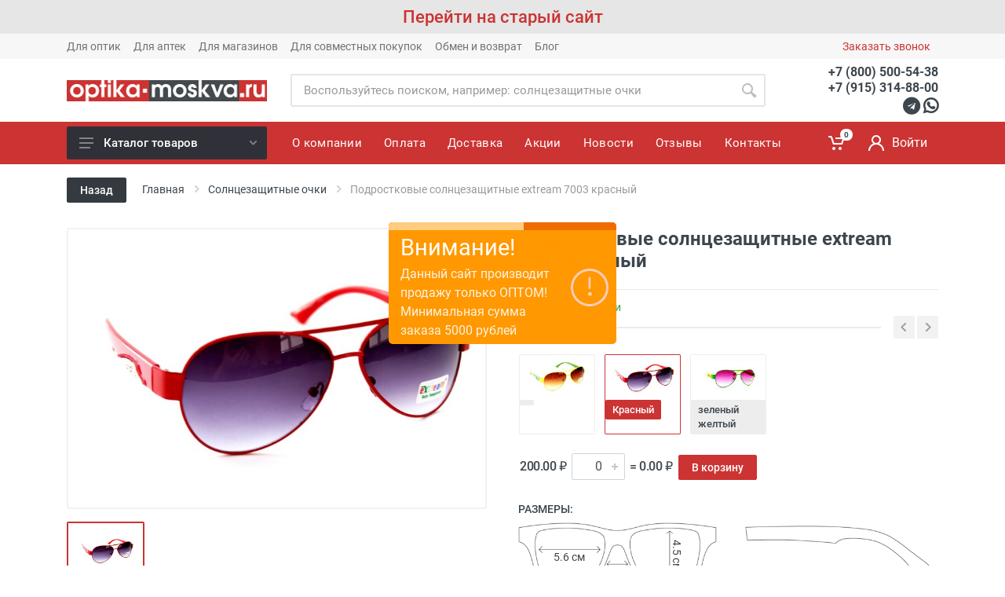

--- FILE ---
content_type: text/html; charset=UTF-8
request_url: https://optika-moskva.ru/product/podrostkovye-solncezashhitnye-extream-7003-krasnyi/13708
body_size: 20591
content:
<!DOCTYPE html>
<html lang="ru" dir="ltr">

<head>
    <meta charset="UTF-8">
    <meta name="viewport" content="width=device-width, initial-scale=1">
    <meta name="format-detection" content="telephone=no">
    <title>Купить подростковые солнцезащитные extream 7003 красный оптом у поставщика оптики</title>
    <meta name="description" content="Купить подростковые солнцезащитные extream 7003 красный оптом от поставщика оптики. В ассортименте: солнечные очки, оправы, контактные линзы, аксессуары для очков, оборудование для оптик и многое другое. ✓ Только качественные товары известных брендов."/>
    <meta name="keywords" content="Купить подростковые солнцезащитные extream 7003 красный оптика оптом, купить очки оптом, очки оптом москва, оправы для очков оптом, поставщики очков, производители очков, солнцезащитные очки оптом, купить солнцезащитные очки оптом."/>
    <link rel="icon" href="https://optika-moskva.ru/favicon.ico"/>

        <meta property="og:url" content="https://optika-moskva.ru/product/podrostkovye-solncezashhitnye-extream-7003-krasnyi/13708">
    <meta property="og:title" content="Купить подростковые солнцезащитные extream 7003 красный оптом у поставщика оптики">
    <meta property="og:description" content="Купить подростковые солнцезащитные extream 7003 красный оптом от поставщика оптики. В ассортименте: солнечные очки, оправы, контактные линзы, аксессуары для очков, оборудование для оптик и многое другое. ✓ Только качественные товары известных брендов.">
    <meta property="og:image" content="https://optika-moskva.ru/products_image/1200/podrostkovye_solncezashhitnye_extream_7003_krasnyy.jpg">

    <!-- css -->
    <link rel="stylesheet" href="/css/app.css?id=5e533e8c3efcf1cc5adb">
    <link rel="stylesheet" href="/css/vendor.css?id=bbbfb8ed636ff1f23d76">






    <!-- font - stroyka -->

</head>

<body>
<!-- site -->
<div id="app" class="site">
    <div class="" style="text-align: center; padding: 5px;font-size: 22px; background: #e6e6e6; color: #212529; font-weight: 500;">
        <a href="http://optica-moskva.ru/">Перейти на старый сайт</a>
    </div>

    <!-- mobile site__header -->
<header class="site__header d-lg-none">
    <!-- data-sticky-mode - one of [pullToShow, alwaysOnTop] -->
    <div class="mobile-header mobile-header--sticky" data-sticky-mode="pullToShow">
        <div class="mobile-header__panel">
            <div class="container">
                <div class="mobile-header__body">
                    <button class="mobile-header__menu-button">
                        <svg width="18px" height="14px">
                            <use xlink:href="/images/sprite.svg#menu-18x14"></use>
                        </svg>
                    </button>
                    <a class="mobile-header__logo" href="/">
                        <img width="140px" height="17px" src="/images/logos/logo_for_red.png">
                    </a>
                    <div class="search search--location--mobile-header mobile-header__search">
                        <div class="search__body">
                            <form class="search__form" action="https://optika-moskva.ru/catalog/search">
                                <input class="search__input" name="search" placeholder="Воспользуйтесь поиском, например: солнцезащитные очки" aria-label="Site search" type="text" autocomplete="off">
                                <button class="search__button search__button--type--submit" type="submit">
                                    <svg width="20px" height="20px">
                                        <use xlink:href="/images/sprite.svg#search-20"></use>
                                    </svg>
                                </button>
                                <button class="search__button search__button--type--close" type="button">
                                    <svg width="20px" height="20px">
                                        <use xlink:href="/images/sprite.svg#cross-20"></use>
                                    </svg>
                                </button>
                                <div class="search__border"></div>
                            </form>
                            <div class="search__suggestions suggestions suggestions--location--mobile-header"></div>
                        </div>
                    </div>
                    <div class="mobile-header__indicators">
                        <div class="indicator indicator--mobile-search indicator--mobile d-md-none">
                            <button class="indicator__button">
                                <span class="indicator__area">
                                    <svg width="20px" height="20px">
                                        <use xlink:href="/images/sprite.svg#search-20"></use>
                                    </svg>
                                </span>
                            </button>
                        </div>
                        <div class="indicator indicator--mobile">
                            <a href="https://optika-moskva.ru/auth" class="indicator__button">
                                <span class="indicator__area">
                                    <svg width="20px" height="20px">
                                        <use xlink:href="/images/sprite.svg#person-20"></use>
                                    </svg>
                                </span>
                            </a>
                        </div>

                        <mobile-mini-cart></mobile-mini-cart>
                    </div>
                </div>
            </div>
        </div>
    </div>
</header>
<!-- mobile site__header / end -->
<!-- desktop site__header -->
<header class="site__header d-lg-block d-none">
    <div class="site-header">
        <!-- .topbar -->
<div class="site-header__topbar topbar">
    <div class="topbar__container container">
        <div class="topbar__row">
            <div class="topbar__item topbar__item--link">
                <a class="topbar-link" href="https://optika-moskva.ru/info/dlya-optik">Для оптик</a>
            </div>
            <div class="topbar__item topbar__item--link">
                <a class="topbar-link" href="https://optika-moskva.ru/info/dlya-aptek">Для аптек</a>
            </div>
            <div class="topbar__item topbar__item--link">
                <a class="topbar-link" href="https://optika-moskva.ru/info/dlya-magazinov">Для магазинов</a>
            </div>
            <div class="topbar__item topbar__item--link">
                <a class="topbar-link" href="https://optika-moskva.ru/info/dlya-sovmestnykh-pokupok">Для совместных покупок</a>
            </div>
            
            
            
            <div class="topbar__item topbar__item--link">
                <a class="topbar-link" href="https://optika-moskva.ru/info/obmen-i-vozvrat">Обмен и возврат</a>
            </div>
            <div class="topbar__item topbar__item--link">
                <a class="topbar-link" href="https://optika-moskva.ru/blog">Блог</a>
            </div>
            
            
            
            <div class="topbar__spring"></div>
            <div class="topbar__item topbar__item--link">
                <div class="topbar-dropdown">
                    <button class="topbar-dropdown__btn" type="button">
                        <span class="topbar__item-value">Заказать звонок</span>
                    </button>
                    <div class="topbar-dropdown__body">
                        <div class="account-menu">
                            <div class="account-menu__form">
                                <div class="account-menu__form-title">Обратный звонок</div>
                                <feedback
                                    type='back_call'
                                ></feedback>
                            </div>
                        </div>
                    </div>
                </div>
            </div>
        </div>
    </div>
</div>
<!-- .topbar / end -->
        <div class="site-header__middle container">
            <div class="site-header__logo">
                <a href="/">
                    <img width="255px" height="31px" src="/images/logos/logo.png">
                </a>
            </div>
            <div class="site-header__search">
    <div class="search search--location--header ">
        <div class="search__body">
            <form class="search__form" action="https://optika-moskva.ru/catalog/search">
                <input class="search__input" name="search" placeholder="Воспользуйтесь поиском, например: солнцезащитные очки" aria-label="Site search" type="text" autocomplete="off">
                <button class="search__button search__button--type--submit" type="submit">
                    <svg width="20px" height="20px">
                        <use xlink:href="/images/sprite.svg#search-20"></use>
                    </svg>
                </button>
                <div class="search__border"></div>
            </form>
            <div class="search__suggestions suggestions suggestions--location--header"></div>
        </div>
    </div>
</div>

            <div class="site-header__phone">
                
                <div class="site-header__phone-number"><a href="tel:+78005005438"> +7 (800) 500-54-38</a></div>
                <div class="site-header__phone-number"><a href="tel:+79153148800"> +7 (915) 314-88-00</a></div>
                <div class="site-header__phone-number">
                    <ul class="header-messenger">
                        <li class="header-messenger-item"><a href="https://t.me/+79153148800" target="_blank"><i class="fab fa-telegram"></i></a></li>
                        <li class="header-messenger-item"><a href="whatsapp://send?phone=+79153148800" target="_blank"><i class="fab fa-whatsapp"></i></a></li>
                    </ul>
                </div>
            </div>
        </div>
        <div class="site-header__nav-panel">
            <!-- data-sticky-mode - one of [pullToShow, alwaysOnTop] -->
            <div class="nav-panel nav-panel--sticky" data-sticky-mode="pullToShow">
                <div class="nav-panel__container container">
                    <div class="nav-panel__row">

                                                    <div class="nav-panel__departments">
    <!-- .departments -->
        <div class="departments " data-departments-fixed-by="">
            <div class="departments__body">
            <div class="departments__links-wrapper">
                <div class="departments__submenus-container"></div>
                <ul class="departments__links">

                                    <li class="departments__item">
                                            <a class="departments__item-link" href="https://optika-moskva.ru/catalog/novoe-postuplenie-gotovye">
                            Новое поступление готовые
                        </a>
                                        </li>
                                        <li class="departments__item">
                                            <a class="departments__item-link" href="https://optika-moskva.ru/catalog/novoe-postuplenie-solnce">
                            Новое поступление солнце
                        </a>
                                        </li>
                                        <li class="departments__item">
                                            <a class="departments__item-link" href="https://optika-moskva.ru/catalog/gotovye-ochki">
                            Готовые очки
                            <svg class="departments__item-arrow" width="6px" height="9px">
                                <use xlink:href="/images/sprite.svg#arrow-rounded-right-6x9"></use>
                            </svg>
                        </a>
                                                <div class="departments__submenu departments__submenu--type--megamenu departments__submenu--size--lg">
                            <!-- .megamenu -->
                            <div class="megamenu  megamenu--departments ">
                                <div class="megamenu__body">
                                    <div class="row">
                                                                                <div class="col-4">
                                            <ul class="megamenu__links megamenu__links--level--0">
                                                                                                    <li class="megamenu__item  megamenu__item--with-submenu ">
                                                        <a href="/catalog/gotovye-ochki">Товары</a>
                                                        <ul class="megamenu__links megamenu__links--level--1">
                                                                                                                            <li class="megamenu__item">
                                                                    <a href="/catalog/gotovye-ochki">Все очки</a>
                                                                </li>
                                                                                                                            <li class="megamenu__item">
                                                                    <a href="https://optika-moskva.ru/catalog/gotovye-ochki/zhenskie-ochki">Женские очки</a>
                                                                </li>
                                                                                                                            <li class="megamenu__item">
                                                                    <a href="https://optika-moskva.ru/catalog/gotovye-ochki/muzhskie-ochki">Мужские очки</a>
                                                                </li>
                                                                                                                            <li class="megamenu__item">
                                                                    <a href="https://optika-moskva.ru/catalog/gotovye-ochki/ochki-s-tonirovkoj">Очки с тонировкой</a>
                                                                </li>
                                                                                                                            <li class="megamenu__item">
                                                                    <a href="https://optika-moskva.ru/catalog/gotovye-ochki/fotohromnye-ochki">Фотохромные очки</a>
                                                                </li>
                                                                                                                            <li class="megamenu__item">
                                                                    <a href="https://optika-moskva.ru/catalog/gotovye-ochki/ochki-s-metallicheskoj-opravoj">Металл</a>
                                                                </li>
                                                                                                                            <li class="megamenu__item">
                                                                    <a href="https://optika-moskva.ru/catalog/gotovye-ochki/ochki-s-plastikovoj-opravoj">Пластик</a>
                                                                </li>
                                                                                                                            <li class="megamenu__item">
                                                                    <a href="https://optika-moskva.ru/catalog/gotovye-ochki/ehksklyuzivnye-modeli">Эксклюзивные модели</a>
                                                                </li>
                                                                                                                    </ul>
                                                    </li>

                                                                                            </ul>
                                        </div>
                                                                                <div class="col-4">
                                            <ul class="megamenu__links megamenu__links--level--0">
                                                                                                    <li class="megamenu__item  megamenu__item--with-submenu ">
                                                        <a href="/catalog/gotovye-ochki">Бренды</a>
                                                        <ul class="megamenu__links megamenu__links--level--1">
                                                                                                                            <li class="megamenu__item">
                                                                    <a href="https://optika-moskva.ru/catalog/gotovye-ochki/boshi">Boshi</a>
                                                                </li>
                                                                                                                            <li class="megamenu__item">
                                                                    <a href="https://optika-moskva.ru/catalog/gotovye-ochki/fabia-monti">Fabia Monti</a>
                                                                </li>
                                                                                                                            <li class="megamenu__item">
                                                                    <a href="https://optika-moskva.ru/catalog/gotovye-ochki/farsi">Farsi</a>
                                                                </li>
                                                                                                                            <li class="megamenu__item">
                                                                    <a href="https://optika-moskva.ru/catalog/gotovye-ochki/vizini">Vizzini</a>
                                                                </li>
                                                                                                                            <li class="megamenu__item">
                                                                    <a href="https://optika-moskva.ru/catalog/gotovye-ochki/vostok">Vostok</a>
                                                                </li>
                                                                                                                            <li class="megamenu__item">
                                                                    <a href="https://optika-moskva.ru/catalog/gotovye-ochki/most">Мост</a>
                                                                </li>
                                                                                                                            <li class="megamenu__item">
                                                                    <a href="https://optika-moskva.ru/catalog/gotovye-ochki/okylar">Окуляр</a>
                                                                </li>
                                                                                                                            <li class="megamenu__item">
                                                                    <a href="https://optika-moskva.ru/catalog/gotovye-ochki/eae">ЭАЭ</a>
                                                                </li>
                                                                                                                    </ul>
                                                    </li>

                                                                                            </ul>
                                        </div>
                                                                                <div class="col-4">
                                            <ul class="megamenu__links megamenu__links--level--0">
                                                                                                    <li class="megamenu__item  megamenu__item--with-submenu ">
                                                        <a href="/catalog/gotovye-ochki">Предложения</a>
                                                        <ul class="megamenu__links megamenu__links--level--1">
                                                                                                                            <li class="megamenu__item">
                                                                    <a href="https://optika-moskva.ru/catalog/gotovye-ochki/rasprodazha">Распродажа</a>
                                                                </li>
                                                                                                                            <li class="megamenu__item">
                                                                    <a href="https://optika-moskva.ru/catalog/gotovye-ochki/akcii">Акции</a>
                                                                </li>
                                                                                                                            <li class="megamenu__item">
                                                                    <a href="https://optika-moskva.ru/catalog/gotovye-ochki/novoe-postuplenie">Новое поступление</a>
                                                                </li>
                                                                                                                            <li class="megamenu__item">
                                                                    <a href="https://optika-moskva.ru/catalog/gotovye-ochki/hity-prodazh">Хиты продаж</a>
                                                                </li>
                                                                                                                            <li class="megamenu__item">
                                                                    <a href="https://optika-moskva.ru/catalog/gotovye-ochki/ochki-do-100-rublej">до 100₽</a>
                                                                </li>
                                                                                                                            <li class="megamenu__item">
                                                                    <a href="https://optika-moskva.ru/catalog/gotovye-ochki/ochki-ot-100-do-200-rublej">от 100₽ до 200₽</a>
                                                                </li>
                                                                                                                            <li class="megamenu__item">
                                                                    <a href="https://optika-moskva.ru/catalog/gotovye-ochki/ochki-ot-200-do-300-rublej">от 200₽ до 300₽</a>
                                                                </li>
                                                                                                                    </ul>
                                                    </li>

                                                                                            </ul>
                                        </div>
                                                                                <div class="col-4">
                                            <ul class="megamenu__links megamenu__links--level--0">
                                                                                                    <li class="megamenu__item  megamenu__item--with-submenu ">
                                                        <a href="/catalog/gotovye-ochki">Характеристики</a>
                                                        <ul class="megamenu__links megamenu__links--level--1">
                                                                                                                            <li class="megamenu__item">
                                                                    <a href="https://optika-moskva.ru/catalog/gotovye-ochki/ochki-so-steklyannymi-linzami">Стеклянные линзы</a>
                                                                </li>
                                                                                                                            <li class="megamenu__item">
                                                                    <a href="https://optika-moskva.ru/catalog/gotovye-ochki/ochki-s-fleksom">Очки с флексом</a>
                                                                </li>
                                                                                                                            <li class="megamenu__item">
                                                                    <a href="https://optika-moskva.ru/catalog/gotovye-ochki/ochki-s-futlyarom">Очки с футляром</a>
                                                                </li>
                                                                                                                    </ul>
                                                    </li>

                                                                                            </ul>
                                        </div>
                                                                                <div class="col-4">
                                            <ul class="megamenu__links megamenu__links--level--0">
                                                                                                    <li class="megamenu__item  megamenu__item--with-submenu ">
                                                        <a href="/catalog/gotovye-ochki">Радиусный центр</a>
                                                        <ul class="megamenu__links megamenu__links--level--1">
                                                                                                                            <li class="megamenu__item">
                                                                    <a href="https://optika-moskva.ru/catalog/gotovye-ochki/radiusnyj-centr-58-60">58-60</a>
                                                                </li>
                                                                                                                            <li class="megamenu__item">
                                                                    <a href="https://optika-moskva.ru/catalog/gotovye-ochki/radiusnyj-centr-60-62">60-62</a>
                                                                </li>
                                                                                                                            <li class="megamenu__item">
                                                                    <a href="https://optika-moskva.ru/catalog/gotovye-ochki/radiusnyj-centr-66-68">66-68</a>
                                                                </li>
                                                                                                                    </ul>
                                                    </li>

                                                                                            </ul>
                                        </div>
                                                                                <div class="col-4">
                                            <img src="/images/categories/menu_gotovye-ochki.jpg">
                                        </div>
                                    </div>
                                </div>
                            </div>
                            <!-- .megamenu / end -->
                        </div>
                                                                </li>
                                        <li class="departments__item">
                                            <a class="departments__item-link" href="https://optika-moskva.ru/catalog/solncezashchitnye-ochki">
                            Солнцезащитные очки
                            <svg class="departments__item-arrow" width="6px" height="9px">
                                <use xlink:href="/images/sprite.svg#arrow-rounded-right-6x9"></use>
                            </svg>
                        </a>
                                                <div class="departments__submenu departments__submenu--type--megamenu departments__submenu--size--lg">
                            <!-- .megamenu -->
                            <div class="megamenu  megamenu--departments ">
                                <div class="megamenu__body">
                                    <div class="row">
                                                                                <div class="col-4">
                                            <ul class="megamenu__links megamenu__links--level--0">
                                                                                                    <li class="megamenu__item  megamenu__item--with-submenu ">
                                                        <a href="/catalog/solncezashchitnye-ochki">Товары</a>
                                                        <ul class="megamenu__links megamenu__links--level--1">
                                                                                                                            <li class="megamenu__item">
                                                                    <a href="/catalog/solncezashchitnye-ochki">Все очки</a>
                                                                </li>
                                                                                                                            <li class="megamenu__item">
                                                                    <a href="https://optika-moskva.ru/catalog/solncezashchitnye-ochki/novoe-postuplenie">Новое поступление</a>
                                                                </li>
                                                                                                                            <li class="megamenu__item">
                                                                    <a href="https://optika-moskva.ru/catalog/solncezashchitnye-ochki/polyarizacionnye-ochki">Поляризационные</a>
                                                                </li>
                                                                                                                            <li class="megamenu__item">
                                                                    <a href="https://optika-moskva.ru/catalog/solncezashchitnye-ochki/ochki-so-steklyannymi-linzami">Стекло</a>
                                                                </li>
                                                                                                                            <li class="megamenu__item">
                                                                    <a href="https://optika-moskva.ru/catalog/solncezashchitnye-ochki/ochki-s-metallicheskoj-opravoj">Металл</a>
                                                                </li>
                                                                                                                            <li class="megamenu__item">
                                                                    <a href="https://optika-moskva.ru/catalog/solncezashchitnye-ochki/ochki-s-plastikovoj-opravoj">Пластик</a>
                                                                </li>
                                                                                                                            <li class="megamenu__item">
                                                                    <a href="https://optika-moskva.ru/catalog/solncezashchitnye-ochki/voditelskie-antifary">Антифары</a>
                                                                </li>
                                                                                                                    </ul>
                                                    </li>

                                                                                            </ul>
                                        </div>
                                                                                <div class="col-4">
                                            <ul class="megamenu__links megamenu__links--level--0">
                                                                                                    <li class="megamenu__item  megamenu__item--with-submenu ">
                                                        <a href="/catalog/solncezashchitnye-ochki">Бренды</a>
                                                        <ul class="megamenu__links megamenu__links--level--1">
                                                                                                                            <li class="megamenu__item">
                                                                    <a href="https://optika-moskva.ru/catalog/solncezashchitnye-ochki/aras">ARAS</a>
                                                                </li>
                                                                                                                            <li class="megamenu__item">
                                                                    <a href="https://optika-moskva.ru/catalog/solncezashchitnye-ochki/donna">Donna</a>
                                                                </li>
                                                                                                                            <li class="megamenu__item">
                                                                    <a href="https://optika-moskva.ru/catalog/solncezashchitnye-ochki/kaidi">Kaidi</a>
                                                                </li>
                                                                                                                            <li class="megamenu__item">
                                                                    <a href="https://optika-moskva.ru/catalog/solncezashchitnye-ochki/lanbao">Lanbao</a>
                                                                </li>
                                                                                                                            <li class="megamenu__item">
                                                                    <a href="https://optika-moskva.ru/catalog/solncezashchitnye-ochki/mali">Mali</a>
                                                                </li>
                                                                                                                            <li class="megamenu__item">
                                                                    <a href="https://optika-moskva.ru/catalog/solncezashchitnye-ochki/matrix">Matrix</a>
                                                                </li>
                                                                                                                            <li class="megamenu__item">
                                                                    <a href="https://optika-moskva.ru/catalog/solncezashchitnye-ochki/polarized">Polarized</a>
                                                                </li>
                                                                                                                    </ul>
                                                    </li>

                                                                                            </ul>
                                        </div>
                                                                                <div class="col-4">
                                            <ul class="megamenu__links megamenu__links--level--0">
                                                                                                    <li class="megamenu__item  megamenu__item--with-submenu ">
                                                        <a href="/catalog/solncezashchitnye-ochki">Предложения</a>
                                                        <ul class="megamenu__links megamenu__links--level--1">
                                                                                                                            <li class="megamenu__item">
                                                                    <a href="https://optika-moskva.ru/catalog/solncezashchitnye-ochki/raspprodazha">Распродажа</a>
                                                                </li>
                                                                                                                            <li class="megamenu__item">
                                                                    <a href="https://optika-moskva.ru/catalog/solncezashchitnye-ochki/akcii">Акции</a>
                                                                </li>
                                                                                                                            <li class="megamenu__item">
                                                                    <a href="https://optika-moskva.ru/catalog/solncezashchitnye-ochki/ehksklyuzivnye-modeli">Эксклюзив</a>
                                                                </li>
                                                                                                                            <li class="megamenu__item">
                                                                    <a href="https://optika-moskva.ru/catalog/solncezashchitnye-ochki/hity-prodazh">Хиты продаж</a>
                                                                </li>
                                                                                                                            <li class="megamenu__item">
                                                                    <a href="https://optika-moskva.ru/catalog/solncezashchitnye-ochki/ochk-do-100-rublej">До 100₽</a>
                                                                </li>
                                                                                                                            <li class="megamenu__item">
                                                                    <a href="https://optika-moskva.ru/catalog/solncezashchitnye-ochki/ochk-ot-100-do-200-rublej">От 100₽ до 200₽</a>
                                                                </li>
                                                                                                                            <li class="megamenu__item">
                                                                    <a href="https://optika-moskva.ru/catalog/solncezashchitnye-ochki/ochk-ot-200-do-300-rublej">От 200₽ до 300₽</a>
                                                                </li>
                                                                                                                    </ul>
                                                    </li>

                                                                                            </ul>
                                        </div>
                                                                                <div class="col-4">
                                            <ul class="megamenu__links megamenu__links--level--0">
                                                                                                    <li class="megamenu__item  megamenu__item--with-submenu ">
                                                        <a href="/catalog/solncezashchitnye-ochki">Пол</a>
                                                        <ul class="megamenu__links megamenu__links--level--1">
                                                                                                                            <li class="megamenu__item">
                                                                    <a href="https://optika-moskva.ru/catalog/solncezashchitnye-ochki/zhenskie">Женские</a>
                                                                </li>
                                                                                                                            <li class="megamenu__item">
                                                                    <a href="https://optika-moskva.ru/catalog/solncezashchitnye-ochki/muzhskie">Мужские</a>
                                                                </li>
                                                                                                                            <li class="megamenu__item">
                                                                    <a href="https://optika-moskva.ru/catalog/solncezashchitnye-ochki/podrostkovye-i-detskie">Подростковые и детские</a>
                                                                </li>
                                                                                                                    </ul>
                                                    </li>

                                                                                            </ul>
                                        </div>
                                                                                <div class="col-4">
                                            <ul class="megamenu__links megamenu__links--level--0">
                                                                                                    <li class="megamenu__item  megamenu__item--with-submenu ">
                                                        <a href="/catalog/solncezashchitnye-ochki">Спец. предложения</a>
                                                        <ul class="megamenu__links megamenu__links--level--1">
                                                                                                                            <li class="megamenu__item">
                                                                    <a href="https://optika-moskva.ru/catalog/solncezashchitnye-ochki/brendovye-solncezashchitnye-ochki">Бренды</a>
                                                                </li>
                                                                                                                            <li class="megamenu__item">
                                                                    <a href="https://optika-moskva.ru/catalog/solncezashchitnye-ochki/brendovye-zhenskie-solncezashchitnye-ochki">Женские</a>
                                                                </li>
                                                                                                                            <li class="megamenu__item">
                                                                    <a href="https://optika-moskva.ru/catalog/solncezashchitnye-ochki/brendovye-muzhskie-solncezashchitnye-ochki">Мужские</a>
                                                                </li>
                                                                                                                    </ul>
                                                    </li>

                                                                                            </ul>
                                        </div>
                                                                                <div class="col-4">
                                            <img src="/images/categories/menu_solncezashchitnye-ochki.jpg">
                                        </div>
                                    </div>
                                </div>
                            </div>
                            <!-- .megamenu / end -->
                        </div>
                                                                </li>
                                        <li class="departments__item">
                                            <a class="departments__item-link" href="https://optika-moskva.ru/catalog/kompyuternye-ochki">
                            Компьютерные очки
                            <svg class="departments__item-arrow" width="6px" height="9px">
                                <use xlink:href="/images/sprite.svg#arrow-rounded-right-6x9"></use>
                            </svg>
                        </a>
                                                    <div class="departments__submenu departments__submenu--type--megamenu departments__submenu--size--nl">
                                    <!-- .megamenu -->
                                    <div class="megamenu  megamenu--departments ">
                                        <div class="megamenu__body">
                                            <div class="row">
                                                                                                    <div class="col-6">
                                                        <ul class="megamenu__links megamenu__links--level--0">
                                                                                                                            <li class="megamenu__item  megamenu__item--with-submenu ">
                                                                    <a href="/catalog/kompyuternye-ochki">Товары</a>
                                                                    <ul class="megamenu__links megamenu__links--level--1">
                                                                                                                                                    <li class="megamenu__item">
                                                                                <a href="/catalog/kompyuternye-ochki">Все очки</a>
                                                                            </li>
                                                                                                                                                    <li class="megamenu__item">
                                                                                <a href="https://optika-moskva.ru/catalog/kompyuternye-ochki/zhenskie-ochki">Женские очки</a>
                                                                            </li>
                                                                                                                                                    <li class="megamenu__item">
                                                                                <a href="https://optika-moskva.ru/catalog/kompyuternye-ochki/muzhskie-ochki">Мужские очки</a>
                                                                            </li>
                                                                                                                                                    <li class="megamenu__item">
                                                                                <a href="https://optika-moskva.ru/catalog/kompyuternye-ochki/ochki-v-metallicheskoj-oprave">Металл</a>
                                                                            </li>
                                                                                                                                                    <li class="megamenu__item">
                                                                                <a href="https://optika-moskva.ru/catalog/kompyuternye-ochki/ochki-v-plastikovoj-oprave">Пластик</a>
                                                                            </li>
                                                                                                                                                    <li class="megamenu__item">
                                                                                <a href="https://optika-moskva.ru/catalog/kompyuternye-ochki/ehksklyuzivnye-modeli">Эксклюзивные модели</a>
                                                                            </li>
                                                                                                                                            </ul>
                                                                </li>

                                                                                                                    </ul>
                                                    </div>
                                                                                                    <div class="col-6">
                                                        <ul class="megamenu__links megamenu__links--level--0">
                                                                                                                            <li class="megamenu__item  megamenu__item--with-submenu ">
                                                                    <a href="/catalog/kompyuternye-ochki">Бренды</a>
                                                                    <ul class="megamenu__links megamenu__links--level--1">
                                                                                                                                                    <li class="megamenu__item">
                                                                                <a href="https://optika-moskva.ru/catalog/kompyuternye-ochki/claziano">Claziano</a>
                                                                            </li>
                                                                                                                                                    <li class="megamenu__item">
                                                                                <a href="https://optika-moskva.ru/catalog/kompyuternye-ochki/eye-look">EYE LOOK</a>
                                                                            </li>
                                                                                                                                                    <li class="megamenu__item">
                                                                                <a href="https://optika-moskva.ru/catalog/kompyuternye-ochki/farsi">Farsi</a>
                                                                            </li>
                                                                                                                                                    <li class="megamenu__item">
                                                                                <a href="https://optika-moskva.ru/catalog/kompyuternye-ochki/melorsch">Melorsch</a>
                                                                            </li>
                                                                                                                                                    <li class="megamenu__item">
                                                                                <a href="https://optika-moskva.ru/catalog/kompyuternye-ochki/okylar">Okylar</a>
                                                                            </li>
                                                                                                                                                    <li class="megamenu__item">
                                                                                <a href="https://optika-moskva.ru/catalog/kompyuternye-ochki/ralph">Ralph</a>
                                                                            </li>
                                                                                                                                            </ul>
                                                                </li>

                                                                                                                    </ul>
                                                    </div>
                                                                                                    <div class="col-6">
                                                        <ul class="megamenu__links megamenu__links--level--0">
                                                                                                                            <li class="megamenu__item  megamenu__item--with-submenu ">
                                                                    <a href="/catalog/kompyuternye-ochki">Предложения</a>
                                                                    <ul class="megamenu__links megamenu__links--level--1">
                                                                                                                                                    <li class="megamenu__item">
                                                                                <a href="https://optika-moskva.ru/catalog/kompyuternye-ochki/rasprodazha">Распродажа</a>
                                                                            </li>
                                                                                                                                                    <li class="megamenu__item">
                                                                                <a href="https://optika-moskva.ru/catalog/kompyuternye-ochki/akcii">Акции</a>
                                                                            </li>
                                                                                                                                                    <li class="megamenu__item">
                                                                                <a href="https://optika-moskva.ru/catalog/kompyuternye-ochki/novoe-postkplenie">Новое поступление</a>
                                                                            </li>
                                                                                                                                                    <li class="megamenu__item">
                                                                                <a href="https://optika-moskva.ru/catalog/kompyuternye-ochki/hity-prodazh">Хиты продаж</a>
                                                                            </li>
                                                                                                                                                    <li class="megamenu__item">
                                                                                <a href="https://optika-moskva.ru/catalog/kompyuternye-ochki/ochki-ot-100-do-200-rublej">от 100₽ до 200₽</a>
                                                                            </li>
                                                                                                                                                    <li class="megamenu__item">
                                                                                <a href="https://optika-moskva.ru/catalog/kompyuternye-ochki/ochki-ot-200-do-300-rublej">от 200₽ до 300₽</a>
                                                                            </li>
                                                                                                                                            </ul>
                                                                </li>

                                                                                                                    </ul>
                                                    </div>
                                                                                                <div class="col-6">
                                                    <img src="/images/categories/menu_kompyuternye-ochki.jpg">
                                                </div>
                                            </div>
                                        </div>
                                    </div>
                                    <!-- .megamenu / end -->
                                </div>
                                                                </li>
                                        <li class="departments__item">
                                            <a class="departments__item-link" href="https://optika-moskva.ru/catalog/opravy">
                            Оправы
                            <svg class="departments__item-arrow" width="6px" height="9px">
                                <use xlink:href="/images/sprite.svg#arrow-rounded-right-6x9"></use>
                            </svg>
                        </a>
                                                <div class="departments__submenu departments__submenu--type--megamenu departments__submenu--size--lg">
                            <!-- .megamenu -->
                            <div class="megamenu  megamenu--departments ">
                                <div class="megamenu__body">
                                    <div class="row">
                                                                                <div class="col-4">
                                            <ul class="megamenu__links megamenu__links--level--0">
                                                                                                    <li class="megamenu__item  megamenu__item--with-submenu ">
                                                        <a href="/catalog/opravy">Товары</a>
                                                        <ul class="megamenu__links megamenu__links--level--1">
                                                                                                                            <li class="megamenu__item">
                                                                    <a href="/catalog/opravy">Все оправы</a>
                                                                </li>
                                                                                                                            <li class="megamenu__item">
                                                                    <a href="https://optika-moskva.ru/catalog/opravy/zhenskie">Женские очки</a>
                                                                </li>
                                                                                                                            <li class="megamenu__item">
                                                                    <a href="https://optika-moskva.ru/catalog/opravy/muzhskie">Мужские очки</a>
                                                                </li>
                                                                                                                            <li class="megamenu__item">
                                                                    <a href="https://optika-moskva.ru/catalog/opravy/podrostkovye-i-detskie">Детские очки</a>
                                                                </li>
                                                                                                                            <li class="megamenu__item">
                                                                    <a href="https://optika-moskva.ru/catalog/opravy/metallicheskie">Металл</a>
                                                                </li>
                                                                                                                            <li class="megamenu__item">
                                                                    <a href="https://optika-moskva.ru/catalog/opravy/plastikovye">Пластик</a>
                                                                </li>
                                                                                                                            <li class="megamenu__item">
                                                                    <a href="https://optika-moskva.ru/catalog/opravy/ehksklyuzivnye-modeli">Эксклюзивные модели</a>
                                                                </li>
                                                                                                                    </ul>
                                                    </li>

                                                                                            </ul>
                                        </div>
                                                                                <div class="col-4">
                                            <ul class="megamenu__links megamenu__links--level--0">
                                                                                                    <li class="megamenu__item  megamenu__item--with-submenu ">
                                                        <a href="/catalog/opravy">Бренды</a>
                                                        <ul class="megamenu__links megamenu__links--level--1">
                                                                                                                            <li class="megamenu__item">
                                                                    <a href="https://optika-moskva.ru/catalog/opravy/claziano">Claziano</a>
                                                                </li>
                                                                                                                            <li class="megamenu__item">
                                                                    <a href="https://optika-moskva.ru/catalog/opravy/enni-marco">Enni Marco</a>
                                                                </li>
                                                                                                                            <li class="megamenu__item">
                                                                    <a href="https://optika-moskva.ru/catalog/opravy/melorsch">Melorsch</a>
                                                                </li>
                                                                                                                            <li class="megamenu__item">
                                                                    <a href="https://optika-moskva.ru/catalog/opravy/merck">Merck</a>
                                                                </li>
                                                                                                                            <li class="megamenu__item">
                                                                    <a href="https://optika-moskva.ru/catalog/opravy/nikitana">Nikitana</a>
                                                                </li>
                                                                                                                            <li class="megamenu__item">
                                                                    <a href="https://optika-moskva.ru/catalog/opravy/santarelli">Santarelli</a>
                                                                </li>
                                                                                                                            <li class="megamenu__item">
                                                                    <a href="https://optika-moskva.ru/catalog/opravy/valencia">Valencia</a>
                                                                </li>
                                                                                                                    </ul>
                                                    </li>

                                                                                            </ul>
                                        </div>
                                                                                <div class="col-4">
                                            <ul class="megamenu__links megamenu__links--level--0">
                                                                                                    <li class="megamenu__item  megamenu__item--with-submenu ">
                                                        <a href="/catalog/opravy">Предложения</a>
                                                        <ul class="megamenu__links megamenu__links--level--1">
                                                                                                                            <li class="megamenu__item">
                                                                    <a href="https://optika-moskva.ru/catalog/opravy/raspprodazha">Распродажа</a>
                                                                </li>
                                                                                                                            <li class="megamenu__item">
                                                                    <a href="https://optika-moskva.ru/catalog/opravy/akcii">Акции</a>
                                                                </li>
                                                                                                                            <li class="megamenu__item">
                                                                    <a href="https://optika-moskva.ru/catalog/opravy/novoe-postuplenie">Новое поступление</a>
                                                                </li>
                                                                                                                            <li class="megamenu__item">
                                                                    <a href="https://optika-moskva.ru/catalog/opravy/hity-prodazh">Хиты продаж</a>
                                                                </li>
                                                                                                                            <li class="megamenu__item">
                                                                    <a href="https://optika-moskva.ru/catalog/opravy/opravy-do-100-rublej">до 100₽</a>
                                                                </li>
                                                                                                                            <li class="megamenu__item">
                                                                    <a href="https://optika-moskva.ru/catalog/opravy/opravy-ot-100-do-200-rublej">от 100₽ до 200₽</a>
                                                                </li>
                                                                                                                            <li class="megamenu__item">
                                                                    <a href="https://optika-moskva.ru/catalog/opravy/opravy-ot-200-do-300-rublej">от 200₽ до 300₽</a>
                                                                </li>
                                                                                                                    </ul>
                                                    </li>

                                                                                            </ul>
                                        </div>
                                                                                <div class="col-4">
                                            <ul class="megamenu__links megamenu__links--level--0">
                                                                                                    <li class="megamenu__item  megamenu__item--with-submenu ">
                                                        <a href="/catalog/opravy">Спец. предложения</a>
                                                        <ul class="megamenu__links megamenu__links--level--1">
                                                                                                                            <li class="megamenu__item">
                                                                    <a href="https://optika-moskva.ru/catalog/opravy/brendovye-opravy">Бренды</a>
                                                                </li>
                                                                                                                            <li class="megamenu__item">
                                                                    <a href="https://optika-moskva.ru/catalog/opravy/brendovye-zhenskie-opravy">Женские</a>
                                                                </li>
                                                                                                                            <li class="megamenu__item">
                                                                    <a href="https://optika-moskva.ru/catalog/opravy/brendovye-muzhskie-opravy">Мужские</a>
                                                                </li>
                                                                                                                    </ul>
                                                    </li>

                                                                                            </ul>
                                        </div>
                                                                                <div class="col-4">
                                            <ul class="megamenu__links megamenu__links--level--0">
                                                                                                    <li class="megamenu__item  megamenu__item--with-submenu ">
                                                        <a href="/catalog/opravy">Материал</a>
                                                        <ul class="megamenu__links megamenu__links--level--1">
                                                                                                                            <li class="megamenu__item">
                                                                    <a href="https://optika-moskva.ru/catalog/opravy/opravy-titanovye">Титановые</a>
                                                                </li>
                                                                                                                            <li class="megamenu__item">
                                                                    <a href="https://optika-moskva.ru/catalog/opravy/opravy-iz-plastika-tr90">TR90</a>
                                                                </li>
                                                                                                                            <li class="megamenu__item">
                                                                    <a href="https://optika-moskva.ru/catalog/opravy/opravy-iz-acetata">Ацетат</a>
                                                                </li>
                                                                                                                    </ul>
                                                    </li>

                                                                                            </ul>
                                        </div>
                                                                                <div class="col-4">
                                            <img src="/images/categories/menu_opravy.jpg">
                                        </div>
                                    </div>
                                </div>
                            </div>
                            <!-- .megamenu / end -->
                        </div>
                                                                </li>
                                        <li class="departments__item">
                                            <a class="departments__item-link" href="https://optika-moskva.ru/catalog/ochki-izvestnyh-brendov">
                            Очки известных брендов
                            <svg class="departments__item-arrow" width="6px" height="9px">
                                <use xlink:href="/images/sprite.svg#arrow-rounded-right-6x9"></use>
                            </svg>
                        </a>
                                                <div class="departments__submenu departments__submenu--type--megamenu departments__submenu--size--sm">
                            <!-- .megamenu -->
                            <div class="megamenu  megamenu--departments ">
                                <div class="megamenu__body">
                                    <div class="row">
                                        <div class="col-12">
                                            <ul class="megamenu__links megamenu__links--level--0">
                                                <li class="megamenu__item  megamenu__item--with-submenu ">
                                                    <a href="https://optika-moskva.ru/catalog/ochki-izvestnyh-brendov">Все товары</a>
                                                    <ul class="megamenu__links megamenu__links--level--1">
                                                                                                                    <li class="megamenu__item ">
                                                                <a href="https://optika-moskva.ru/catalog/ochki-izvestnyh-brendov/opravy">Оправы</a>
                                                            </li>
                                                                                                                    <li class="megamenu__item ">
                                                                <a href="https://optika-moskva.ru/catalog/ochki-izvestnyh-brendov/solncezashchitnye-ochki">Солнцезащитные</a>
                                                            </li>
                                                                                                            </ul>
                                                </li>
                                                <div class="mt-3">
                                                    <img  width="150px" src="/images/categories/menu_solncezashchitnye-ochki.jpg">
                                                </div>
                                            </ul>
                                        </div>
                                    </div>
                                </div>
                            </div>
                        </div>
                                                                </li>
                                        <li class="departments__item">
                                            <a class="departments__item-link" href="https://optika-moskva.ru/catalog/futlyary-i-meshki">
                            Футляры и мешки
                            <svg class="departments__item-arrow" width="6px" height="9px">
                                <use xlink:href="/images/sprite.svg#arrow-rounded-right-6x9"></use>
                            </svg>
                        </a>
                                                    <div class="departments__submenu departments__submenu--type--megamenu departments__submenu--size--nl">
                                    <!-- .megamenu -->
                                    <div class="megamenu  megamenu--departments ">
                                        <div class="megamenu__body">
                                            <div class="row">
                                                                                                    <div class="col-6">
                                                        <ul class="megamenu__links megamenu__links--level--0">
                                                                                                                            <li class="megamenu__item  megamenu__item--with-submenu ">
                                                                    <a href="/catalog/futlyary-i-meshki">Товары</a>
                                                                    <ul class="megamenu__links megamenu__links--level--1">
                                                                                                                                                    <li class="megamenu__item">
                                                                                <a href="/catalog/futlyary-i-meshki">Все футляры</a>
                                                                            </li>
                                                                                                                                                    <li class="megamenu__item">
                                                                                <a href="https://optika-moskva.ru/catalog/futlyary-i-meshki/futlyary-po-upakovkam">Футляры по упаковкам</a>
                                                                            </li>
                                                                                                                                                    <li class="megamenu__item">
                                                                                <a href="https://optika-moskva.ru/catalog/futlyary-i-meshki/futlyary-po-shtuchno">Футляры по штучно</a>
                                                                            </li>
                                                                                                                                                    <li class="megamenu__item">
                                                                                <a href="https://optika-moskva.ru/catalog/futlyary-i-meshki/chekhly-i-meshki">Чехлы и Мешки</a>
                                                                            </li>
                                                                                                                                            </ul>
                                                                </li>

                                                                                                                    </ul>
                                                    </div>
                                                                                                    <div class="col-6">
                                                        <ul class="megamenu__links megamenu__links--level--0">
                                                                                                                            <li class="megamenu__item  megamenu__item--with-submenu ">
                                                                    <a href="/catalog/futlyary-i-meshki">Категории</a>
                                                                    <ul class="megamenu__links megamenu__links--level--1">
                                                                                                                                                    <li class="megamenu__item">
                                                                                <a href="https://optika-moskva.ru/catalog/futlyary-i-meshki/zhenskie">Женские </a>
                                                                            </li>
                                                                                                                                                    <li class="megamenu__item">
                                                                                <a href="https://optika-moskva.ru/catalog/futlyary-i-meshki/muzhskie">Мужские</a>
                                                                            </li>
                                                                                                                                                    <li class="megamenu__item">
                                                                                <a href="https://optika-moskva.ru/catalog/futlyary-i-meshki/detskie">Детские</a>
                                                                            </li>
                                                                                                                                            </ul>
                                                                </li>

                                                                                                                    </ul>
                                                    </div>
                                                                                                    <div class="col-6">
                                                        <ul class="megamenu__links megamenu__links--level--0">
                                                                                                                            <li class="megamenu__item  megamenu__item--with-submenu ">
                                                                    <a href="/catalog/futlyary-i-meshki">Предложения</a>
                                                                    <ul class="megamenu__links megamenu__links--level--1">
                                                                                                                                                    <li class="megamenu__item">
                                                                                <a href="https://optika-moskva.ru/catalog/futlyary-i-meshki/novoe-postuplenie">Новое поступление</a>
                                                                            </li>
                                                                                                                                                    <li class="megamenu__item">
                                                                                <a href="https://optika-moskva.ru/catalog/futlyary-i-meshki/akcii">Акции</a>
                                                                            </li>
                                                                                                                                                    <li class="megamenu__item">
                                                                                <a href="https://optika-moskva.ru/catalog/futlyary-i-meshki/rasprodazha">Распродажа</a>
                                                                            </li>
                                                                                                                                                    <li class="megamenu__item">
                                                                                <a href="https://optika-moskva.ru/catalog/futlyary-i-meshki/hity-prodazh">Хиты продаж</a>
                                                                            </li>
                                                                                                                                            </ul>
                                                                </li>

                                                                                                                    </ul>
                                                    </div>
                                                                                                <div class="col-6">
                                                    <img src="/images/categories/menu_futlyary-i-meshki.jpg">
                                                </div>
                                            </div>
                                        </div>
                                    </div>
                                    <!-- .megamenu / end -->
                                </div>
                                                                </li>
                                        <li class="departments__item">
                                            <a class="departments__item-link" href="https://optika-moskva.ru/catalog/krasota-i-zdorove">
                            Красота и здоровье
                            <svg class="departments__item-arrow" width="6px" height="9px">
                                <use xlink:href="/images/sprite.svg#arrow-rounded-right-6x9"></use>
                            </svg>
                        </a>
                                                    <div class="departments__submenu departments__submenu--type--megamenu departments__submenu--size--nl">
                                    <!-- .megamenu -->
                                    <div class="megamenu  megamenu--departments ">
                                        <div class="megamenu__body">
                                            <div class="row">
                                                                                                    <div class="col-6">
                                                        <ul class="megamenu__links megamenu__links--level--0">
                                                                                                                            <li class="megamenu__item  megamenu__item--with-submenu ">
                                                                    <a href="/catalog/krasota-i-zdorove">Товары</a>
                                                                    <ul class="megamenu__links megamenu__links--level--1">
                                                                                                                                                    <li class="megamenu__item">
                                                                                <a href="/catalog/krasota-i-zdorove">Все товары</a>
                                                                            </li>
                                                                                                                                                    <li class="megamenu__item">
                                                                                <a href="https://optika-moskva.ru/catalog/krasota-i-zdorove/glaukomnye-ochki">Глаукомные очки</a>
                                                                            </li>
                                                                                                                                                    <li class="megamenu__item">
                                                                                <a href="https://optika-moskva.ru/catalog/krasota-i-zdorove/okklyudery-dlya-glaz">Окклюдер</a>
                                                                            </li>
                                                                                                                                                    <li class="megamenu__item">
                                                                                <a href="https://optika-moskva.ru/catalog/krasota-i-zdorove/ochki-trenazhery">Очки-тренажеры</a>
                                                                            </li>
                                                                                                                                            </ul>
                                                                </li>

                                                                                                                    </ul>
                                                    </div>
                                                                                                    <div class="col-6">
                                                        <ul class="megamenu__links megamenu__links--level--0">
                                                                                                                            <li class="megamenu__item  megamenu__item--with-submenu ">
                                                                    <a href="/catalog/krasota-i-zdorove">Для красоты</a>
                                                                    <ul class="megamenu__links megamenu__links--level--1">
                                                                                                                                                    <li class="megamenu__item">
                                                                                <a href="https://optika-moskva.ru/catalog/krasota-i-zdorove/patchi-dlya-glaz">Патчи</a>
                                                                            </li>
                                                                                                                                                    <li class="megamenu__item">
                                                                                <a href="https://optika-moskva.ru/catalog/krasota-i-zdorove/maski-dlya-lica">Маски</a>
                                                                            </li>
                                                                                                                                            </ul>
                                                                </li>

                                                                                                                    </ul>
                                                    </div>
                                                                                                    <div class="col-6">
                                                        <ul class="megamenu__links megamenu__links--level--0">
                                                                                                                            <li class="megamenu__item  megamenu__item--with-submenu ">
                                                                    <a href="/catalog/krasota-i-zdorove">Предложения</a>
                                                                    <ul class="megamenu__links megamenu__links--level--1">
                                                                                                                                                    <li class="megamenu__item">
                                                                                <a href="https://optika-moskva.ru/catalog/krasota-i-zdorove/rasprodazha">Распродажа</a>
                                                                            </li>
                                                                                                                                                    <li class="megamenu__item">
                                                                                <a href="https://optika-moskva.ru/catalog/krasota-i-zdorove/akcii">Акции</a>
                                                                            </li>
                                                                                                                                                    <li class="megamenu__item">
                                                                                <a href="https://optika-moskva.ru/catalog/krasota-i-zdorove/novoe-postuplenie">Новое поступление</a>
                                                                            </li>
                                                                                                                                                    <li class="megamenu__item">
                                                                                <a href="https://optika-moskva.ru/catalog/katalog/krasota-i-zdorove/hity-prodazh">Хиты продаж</a>
                                                                            </li>
                                                                                                                                            </ul>
                                                                </li>

                                                                                                                    </ul>
                                                    </div>
                                                                                                <div class="col-6">
                                                    <img src="/images/categories/menu_glaukomnye-i-ochki-trenazhery.jpg">
                                                </div>
                                            </div>
                                        </div>
                                    </div>
                                    <!-- .megamenu / end -->
                                </div>
                                                                </li>
                                        <li class="departments__item">
                                            <a class="departments__item-link" href="https://optika-moskva.ru/catalog/atributy-dlya-optiki">
                            Атрибуты для оптики
                            <svg class="departments__item-arrow" width="6px" height="9px">
                                <use xlink:href="/images/sprite.svg#arrow-rounded-right-6x9"></use>
                            </svg>
                        </a>
                                                <div class="departments__submenu departments__submenu--type--megamenu departments__submenu--size--lg">
                            <!-- .megamenu -->
                            <div class="megamenu  megamenu--departments ">
                                <div class="megamenu__body">
                                    <div class="row">
                                                                                <div class="col-4">
                                            <ul class="megamenu__links megamenu__links--level--0">
                                                                                                    <li class="megamenu__item  megamenu__item--with-submenu ">
                                                        <a href="/catalog/atributy-dlya-optiki">Товары</a>
                                                        <ul class="megamenu__links megamenu__links--level--1">
                                                                                                                            <li class="megamenu__item">
                                                                    <a href="https://optika-moskva.ru/catalog/atributy-dlya-optiki/lupy">Лупы</a>
                                                                </li>
                                                                                                                            <li class="megamenu__item">
                                                                    <a href="https://optika-moskva.ru/catalog/atributy-dlya-optiki/maski-dlya-remonta">Маски для ремонта</a>
                                                                </li>
                                                                                                                            <li class="megamenu__item">
                                                                    <a href="https://optika-moskva.ru/catalog/atributy-dlya-optiki/mikroskopy">Микроскопы</a>
                                                                </li>
                                                                                                                            <li class="megamenu__item">
                                                                    <a href="https://optika-moskva.ru/catalog/atributy-dlya-optiki/nosoupory">Носоупоры</a>
                                                                </li>
                                                                                                                            <li class="megamenu__item">
                                                                    <a href="https://optika-moskva.ru/catalog/atributy-dlya-optiki/otvertki">Отвертки</a>
                                                                </li>
                                                                                                                            <li class="megamenu__item">
                                                                    <a href="https://optika-moskva.ru/catalog/atributy-dlya-optiki/ochki-lupa">Очки-лупа</a>
                                                                </li>
                                                                                                                    </ul>
                                                    </li>

                                                                                            </ul>
                                        </div>
                                                                                <div class="col-4">
                                            <ul class="megamenu__links megamenu__links--level--0">
                                                                                                    <li class="megamenu__item  megamenu__item--with-submenu ">
                                                        <a href="https://optika-moskva.ru/catalog/atributy-dlya-optiki/nabory">Наборы</a>
                                                        <ul class="megamenu__links megamenu__links--level--1">
                                                                                                                            <li class="megamenu__item">
                                                                    <a href="https://optika-moskva.ru/catalog/atributy-dlya-optiki/nabory/nabory-boltikov">Наборы болтиков</a>
                                                                </li>
                                                                                                                            <li class="megamenu__item">
                                                                    <a href="https://optika-moskva.ru/catalog/atributy-dlya-optiki/nabory/nabory-otvertok">Наборы отверток</a>
                                                                </li>
                                                                                                                    </ul>
                                                    </li>

                                                                                            </ul>
                                        </div>
                                                                                <div class="col-4">
                                            <ul class="megamenu__links megamenu__links--level--0">
                                                                                                    <li class="megamenu__item  megamenu__item--with-submenu ">
                                                        <a href="/catalog/atributy-dlya-optiki">Предложения</a>
                                                        <ul class="megamenu__links megamenu__links--level--1">
                                                                                                                            <li class="megamenu__item">
                                                                    <a href="https://optika-moskva.ru/catalog/atributy-dlya-optiki/rasprodazha">Распродажа</a>
                                                                </li>
                                                                                                                            <li class="megamenu__item">
                                                                    <a href="https://optika-moskva.ru/catalog/atributy-dlya-optiki/akcii">Акции</a>
                                                                </li>
                                                                                                                            <li class="megamenu__item">
                                                                    <a href="https://optika-moskva.ru/catalog/atributy-dlya-optiki/novoe-postuplenie">Новое поступление</a>
                                                                </li>
                                                                                                                            <li class="megamenu__item">
                                                                    <a href="https://optika-moskva.ru/catalog/atributy-dlya-optiki/hity-prodazh">Хиты продаж</a>
                                                                </li>
                                                                                                                    </ul>
                                                    </li>

                                                                                            </ul>
                                        </div>
                                                                                <div class="col-4">
                                            <ul class="megamenu__links megamenu__links--level--0">
                                                                                                    <li class="megamenu__item ">
                                                        <a href="https://optika-moskva.ru/catalog/stojki-dlya-ochkov">Стойки для очков</a>
                                                    </li>
                                                                                            </ul>
                                        </div>
                                                                                <div class="col-4">
                                            <img src="/images/categories/menu_atributy-dlya-optiki.jpg
">
                                        </div>
                                    </div>
                                </div>
                            </div>
                            <!-- .megamenu / end -->
                        </div>
                                                                </li>
                                        <li class="departments__item">
                                            <a class="departments__item-link" href="https://optika-moskva.ru/catalog/aksessuary">
                            Аксессуары
                            <svg class="departments__item-arrow" width="6px" height="9px">
                                <use xlink:href="/images/sprite.svg#arrow-rounded-right-6x9"></use>
                            </svg>
                        </a>
                                                    <div class="departments__submenu departments__submenu--type--megamenu departments__submenu--size--nl">
                                    <!-- .megamenu -->
                                    <div class="megamenu  megamenu--departments ">
                                        <div class="megamenu__body">
                                            <div class="row">
                                                                                                    <div class="col-6">
                                                        <ul class="megamenu__links megamenu__links--level--0">
                                                                                                                            <li class="megamenu__item  megamenu__item--with-submenu ">
                                                                    <a href="/catalog/aksessuary-dlya-optiki">Товары</a>
                                                                    <ul class="megamenu__links megamenu__links--level--1">
                                                                                                                                                    <li class="megamenu__item">
                                                                                <a href="https://optika-moskva.ru/catalog/aksessuary-dlya-optiki/derzhateli-dlya-ochkov">Держатели</a>
                                                                            </li>
                                                                                                                                                    <li class="megamenu__item">
                                                                                <a href="https://optika-moskva.ru/catalog/aksessuary-dlya-optiki/nasadki">Насадки</a>
                                                                            </li>
                                                                                                                                                    <li class="megamenu__item">
                                                                                <a href="https://optika-moskva.ru/catalog/aksessuary-dlya-optiki/pincety">Пинцеты</a>
                                                                            </li>
                                                                                                                                                    <li class="megamenu__item">
                                                                                <a href="https://optika-moskva.ru/catalog/aksessuary-dlya-optiki/plastyri">Пластыри</a>
                                                                            </li>
                                                                                                                                                    <li class="megamenu__item">
                                                                                <a href="https://optika-moskva.ru/catalog/aksessuary-dlya-optiki/stoppery-dlya-ochkov">Стопперы</a>
                                                                            </li>
                                                                                                                                            </ul>
                                                                </li>

                                                                                                                    </ul>
                                                    </div>
                                                                                                    <div class="col-6">
                                                        <ul class="megamenu__links megamenu__links--level--0">
                                                                                                                            <li class="megamenu__item  megamenu__item--with-submenu ">
                                                                    <a href="/catalog/aksessuary-dlya-optiki">Уход</a>
                                                                    <ul class="megamenu__links megamenu__links--level--1">
                                                                                                                                                    <li class="megamenu__item">
                                                                                <a href="https://optika-moskva.ru/catalog/aksessuary-dlya-optiki/sprei">Спреи</a>
                                                                            </li>
                                                                                                                                                    <li class="megamenu__item">
                                                                                <a href="https://optika-moskva.ru/catalog/aksessuary-dlya-optiki/salfetki">Салфетки</a>
                                                                            </li>
                                                                                                                                                    <li class="megamenu__item">
                                                                                <a href="https://optika-moskva.ru/catalog/aksessuary-dlya-optiki/dorozhnye-nabory">Дорожные наборы</a>
                                                                            </li>
                                                                                                                                                    <li class="megamenu__item">
                                                                                <a href="https://optika-moskva.ru/catalog/aksessuary-dlya-optiki/rastvory-dlya-linz">Растворы для линз</a>
                                                                            </li>
                                                                                                                                                    <li class="megamenu__item">
                                                                                <a href="https://optika-moskva.ru/catalog/aksessuary-dlya-optiki/kapli-i-ochestiteli">Капли и очистители</a>
                                                                            </li>
                                                                                                                                            </ul>
                                                                </li>

                                                                                                                    </ul>
                                                    </div>
                                                                                                    <div class="col-6">
                                                        <ul class="megamenu__links megamenu__links--level--0">
                                                                                                                            <li class="megamenu__item  megamenu__item--with-submenu ">
                                                                    <a href="/catalog/aksessuary-dlya-optiki">Предложения</a>
                                                                    <ul class="megamenu__links megamenu__links--level--1">
                                                                                                                                                    <li class="megamenu__item">
                                                                                <a href="https://optika-moskva.ru/catalog/aksessuary-dlya-optiki/rasprodazha">Распродажа</a>
                                                                            </li>
                                                                                                                                                    <li class="megamenu__item">
                                                                                <a href="https://optika-moskva.ru/catalog/aksessuary-dlya-optiki/akcii">Акции</a>
                                                                            </li>
                                                                                                                                                    <li class="megamenu__item">
                                                                                <a href="https://optika-moskva.ru/catalog/aksessuary-dlya-optiki/novoe-postuplenie">Новое поступление</a>
                                                                            </li>
                                                                                                                                                    <li class="megamenu__item">
                                                                                <a href="https://optika-moskva.ru/catalog/aksessuary-dlya-optiki/hity-prodazh">Хиты продаж</a>
                                                                            </li>
                                                                                                                                            </ul>
                                                                </li>

                                                                                                                    </ul>
                                                    </div>
                                                                                                <div class="col-6">
                                                    <img src="/images/categories/menu_aksessuary.jpg">
                                                </div>
                                            </div>
                                        </div>
                                    </div>
                                    <!-- .megamenu / end -->
                                </div>
                                                                </li>
                                        <li class="departments__item">
                                            <a class="departments__item-link" href="https://optika-moskva.ru/catalog/rasprodazha">
                            Распродажа
                        </a>
                                        </li>
                                    </ul>
            </div>
        </div>
        <button class="departments__button">
            <svg class="departments__button-icon" width="18px" height="14px">
                <use xlink:href="/images/sprite.svg#menu-18x14"></use>
            </svg>
            Каталог товаров
            <svg class="departments__button-arrow" width="9px" height="6px">
                <use xlink:href="/images/sprite.svg#arrow-rounded-down-9x6"></use>
            </svg>
        </button>
    </div>
    <!-- .departments / end -->
</div>
                            
                                                <!-- .nav-links -->
<div class="nav-panel__nav-links nav-links">
    <ul class="nav-links__list">







        <li class="nav-links__item ">
            <a class="nav-links__item-link" href="https://optika-moskva.ru/o-kompanii">
                <div class="nav-links__item-body">
                    О компании
                </div>
            </a>
        </li>
        <li class="nav-links__item ">
            <a class="nav-links__item-link" href="https://optika-moskva.ru/info/oplata">
                <div class="nav-links__item-body">
                    Оплата
                </div>
            </a>
        </li>
        <li class="nav-links__item">
            <a class="nav-links__item-link" href="https://optika-moskva.ru/info/dostavka">
                <div class="nav-links__item-body">
                    Доставка
                </div>
            </a>

        </li>
        <li class="nav-links__item ">
            <a class="nav-links__item-link" href="https://optika-moskva.ru/promotions">
                <div class="nav-links__item-body">
                    Акции
                </div>
            </a>
        </li>
        <li class="nav-links__item ">
            <a class="nav-links__item-link" href="https://optika-moskva.ru/news">
                <div class="nav-links__item-body">
                    Новости
                </div>
            </a>
        </li>
        <li class="nav-links__item ">
            <a class="nav-links__item-link" href="https://optika-moskva.ru/reviews">
                <div class="nav-links__item-body">
                    Отзывы
                </div>
            </a>
        </li>
        <li class="nav-links__item ">
            <a class="nav-links__item-link" href="https://optika-moskva.ru/kontakty">
                <div class="nav-links__item-body">
                    Контакты
                </div>
            </a>
    </ul>
</div>
<!-- .nav-links / end -->
                        <div class="nav-panel__indicators">
    
        
            
                
                    
                
                
            
        
    

    <mini-cart></mini-cart>

    <div class="indicator indicator--trigger--click">
        <a href="https://optika-moskva.ru/cabinet" class="indicator__button">
            <span class="indicator__area">
                <svg width="20px" height="20px">
                    <use xlink:href="/images/sprite.svg#person-20"></use>
                </svg>
                                    <div class="login-label">
                        Войти
                    </div>
                            </span>
        </a>
        <div class="indicator__dropdown">
            <div class="account-menu">
                                    <div class="account-menu__form">
                        <div class="account-menu__form-title">Войти</div>
                        <ul class="nav nav-pills mb-3" id="pills-tab" role="tablist">
                            <li class="nav-item mr-2">
                                <a class="nav-link btn-xs btn-secondary active" id="pills-phone-login-mini-tab" data-toggle="pill" href="#pills-phone-login-mini" role="tab" aria-controls="pills-phone-login-mini" aria-selected="true">По телефону</a>
                            </li>
                            <li class="nav-item">
                                <a class="nav-link btn-xs btn-secondary" id="pills-email-login-mini-tab" data-toggle="pill" href="#pills-email-login-mini" role="tab" aria-controls="pills-email-login-mini" aria-selected="false">По e-mail</a>
                            </li>
                        </ul>
                        <div class="tab-content" id="pills-tabContent">
                            <div class="tab-pane fade show active" id="pills-phone-login-mini" role="tabpanel" aria-labelledby="pills-phone-login-mini-tab">
                                <div class="form-group">
                                    <login-restore></login-restore>
                                </div>
                            </div>
                            <div class="tab-pane fade" id="pills-email-login-mini" role="tabpanel" aria-labelledby="pills-email-login-mini-tab">
                                <div class="form-group">
                                    <login-restore-email></login-restore-email>
                                </div>
                            </div>
                        </div>

                        <div class="account-menu__form-link"><a href="https://optika-moskva.ru/auth">Зарегистрироваться</a></div>
                    </div>
                            </div>
        </div>
    </div>
</div>

                    </div>
                </div>
            </div>
        </div>
    </div>
</header>
<!-- desktop site__header / end -->

    <!-- site__body -->
<div class="site__body">
        <div class="page-header">
    <div class="page-header__container container">
            <div class="page-header__breadcrumb">
            <nav aria-label="breadcrumb">
                <ol class="breadcrumb" itemscope itemtype="http://schema.org/BreadcrumbList">
                                            <li class="breadcrumb-back">
                            <a href="https://optika-moskva.ru#13708"><button class="btn btn-dark btn-sm breadcrumb-back">Назад</button></a>
                        </li>
                                    
                                            <li class="breadcrumb-item" itemprop="itemListElement" itemscope
                            itemtype="http://schema.org/ListItem">
                            <a itemprop="item" href="/">
                                <span itemprop="name">Главная</span>
                            </a>
                            <meta itemprop="position" content="1" />
                            <svg class="breadcrumb-arrow" width="6px" height="9px">
                                <use xlink:href="/images/sprite.svg#arrow-rounded-right-6x9"></use>
                            </svg>
                        </li>
                    
                
                                            <li class="breadcrumb-item" itemprop="itemListElement" itemscope
                            itemtype="http://schema.org/ListItem">
                            <a itemprop="item" href="https://optika-moskva.ru/catalog/search?search=%D0%A1%D0%BE%D0%BB%D0%BD%D1%86%D0%B5%D0%B7%D0%B0%D1%89%D0%B8%D1%82%D0%BD%D1%8B%D0%B5%20%D0%BE%D1%87%D0%BA%D0%B8">
                                <span itemprop="name">Солнцезащитные очки</span>
                            </a>
                            <meta itemprop="position" content="2" />
                            <svg class="breadcrumb-arrow" width="6px" height="9px">
                                <use xlink:href="/images/sprite.svg#arrow-rounded-right-6x9"></use>
                            </svg>
                        </li>
                    
                
                                            <li class="breadcrumb-item active" aria-current="page" itemprop="itemListElement" itemscope
                            itemtype="http://schema.org/ListItem">
                            <span itemprop="name">Подростковые солнцезащитные extream 7003 красный</span>
                            <meta itemprop="position" content="3" />
                        </li>
                    
                
                </ol>
            </nav>
        </div>
    
        </div>
</div>
        <div class="container">
        <div class="product product--layout--standard" data-layout="standard">
            <div class="product__content">
                <!-- .product__gallery -->
                <div class="product__gallery">
                    <div class="product__gallery">
                        <div class="product-gallery">
                            <div class="product-gallery__featured">
                                <button class="product-gallery__zoom">
                                    <svg width="24px" height="24px">
                                        <use xlink:href="/images/sprite.svg#zoom-in-24"></use>
                                    </svg>
                                </button>
                                <div class="owl-carousel" id="product-image">
                                    <a href="/products_image/1200/podrostkovye_solncezashhitnye_extream_7003_krasnyy.jpg" target="_blank">
                                        <img src="/products_image/750/podrostkovye_solncezashhitnye_extream_7003_krasnyy.jpg" alt="">
                                    </a>
                                                                    </div>
                            </div>
                            <div class="product-gallery__carousel">
                                <div class="owl-carousel" id="product-carousel">
                                    <a href="/products_image/1200/podrostkovye_solncezashhitnye_extream_7003_krasnyy.jpg" class="product-gallery__carousel-item">
                                        <img src="/products_image/250/podrostkovye_solncezashhitnye_extream_7003_krasnyy.jpg" alt="">
                                    </a>
                                                                    </div>
                            </div>
                        </div>
                    </div>

                                    </div>
                <!-- .product__gallery / end -->
                <!-- .product__info -->
                <div class="product__info">
                    <div class="product__wishlist-compare">
                        <button type="button" class="btn btn-sm btn-light btn-svg-icon" data-toggle="tooltip" data-placement="right" title="В список покупок">
                            <svg width="16px" height="16px">
                                <use xlink:href="/images/sprite.svg#wishlist-16"></use>
                            </svg>
                        </button>
                        <button type="button" class="btn btn-sm btn-light btn-svg-icon" data-toggle="tooltip" data-placement="right" title="Сравнить">
                            <svg width="16px" height="16px">
                                <use xlink:href="/images/sprite.svg#compare-16"></use>
                            </svg>
                        </button>
                    </div>
                    <h1 class="product__name">Подростковые солнцезащитные extream 7003 красный</h1>

                    <ul class="product__meta">
                        <li class="product__meta-availability">Наличие: <span class="text-success">В наличии</span></li>
                                            </ul>

                                        <ul class="product__features">
                        <li>Тип товара: <a href="">Солнцезащитные очки</a></li>
                        <li>Бренд: <a href="">Еxtream</a></li>
                        <li>Артикул: 7003</li>
                    </ul>
                                                                <div class="block block-products-carousel" data-layout="grid-5" data-mobile-grid-columns="2">
                            <div class="block-header">
                                <label class="block-header__title product__option-label">ЦВЕТ: Красный</label>
                                <div class="block-header__divider"></div>
                                <div class="block-header__arrows-list">
                                    <button class="block-header__arrow block-header__arrow--left" type="button">
                                        <svg width="7px" height="11px">
                                            <use xlink:href="/images/sprite.svg#arrow-rounded-left-7x11"></use>
                                        </svg>
                                    </button>
                                    <button class="block-header__arrow block-header__arrow--right" type="button">
                                        <svg width="7px" height="11px">
                                            <use xlink:href="/images/sprite.svg#arrow-rounded-right-7x11"></use>
                                        </svg>
                                    </button>
                                </div>
                            </div>
                            <div class="block-products-carousel__slider">
                                <div class="block-products-carousel__preloader"></div>
                                <div class="owl-carousel">
                                    

                                            <div class="block-products-carousel__column">
                                                <div class="block-products-carousel__cell ">
                                                    <div class="product-card product-card--hidden-actions ">
                                                        <div class="product-card__image product-image padding-0">
                                                            <a href="https://optika-moskva.ru/product/podrostkovye-solncezashhitnye-ocki-extream-7003-salatovyi-zelenyi/13669" class="product-image__body">
                                                                <img class="product-image__img" src="/products_image/250/podrostkovye_solncezashhitnye_ochki_extream_7003_salatovyy_zelenyy.jpg" alt="">
                                                            </a>
                                                        </div>
                                                        <div class="tags__list color-name"><a href="https://optika-moskva.ru/product/podrostkovye-solncezashhitnye-ocki-extream-7003-salatovyi-zelenyi/13669"></a></div>
                                                    </div>
                                                </div>
                                            </div>
                                    

                                            <div class="block-products-carousel__column">
                                                <div class="block-products-carousel__cell color-active">
                                                    <div class="product-card product-card--hidden-actions ">
                                                        <div class="product-card__image product-image padding-0">
                                                            <a href="https://optika-moskva.ru/product/podrostkovye-solncezashhitnye-extream-7003-krasnyi/13708" class="product-image__body">
                                                                <img class="product-image__img" src="/products_image/250/podrostkovye_solncezashhitnye_extream_7003_krasnyy.jpg" alt="Красный">
                                                            </a>
                                                        </div>
                                                        <div class="tags__list color-name"><a href="https://optika-moskva.ru/product/podrostkovye-solncezashhitnye-extream-7003-krasnyi/13708">Красный</a></div>
                                                    </div>
                                                </div>
                                            </div>
                                    

                                            <div class="block-products-carousel__column">
                                                <div class="block-products-carousel__cell ">
                                                    <div class="product-card product-card--hidden-actions ">
                                                        <div class="product-card__image product-image padding-0">
                                                            <a href="https://optika-moskva.ru/product/podrostkovye-solncezashhitnye-extream-7003-zelenyi-zeltyi/13728" class="product-image__body">
                                                                <img class="product-image__img" src="/products_image/250/podrostkovye_solncezashhitnye_extream_7003_zelenyy_zheltyy.jpg" alt="зеленый желтый">
                                                            </a>
                                                        </div>
                                                        <div class="tags__list color-name"><a href="https://optika-moskva.ru/product/podrostkovye-solncezashhitnye-extream-7003-zelenyi-zeltyi/13728">зеленый желтый</a></div>
                                                    </div>
                                                </div>
                                            </div>
                                    
                                </div>
                            </div>
                        </div>
                    
                </div>
                <!-- .product__info / end -->
                <!-- .product__sidebar -->
                <div class="product__sidebar">
                                            <product-to-cart-without-dioptries
                            :id="'13708'"
                            :price="'200.00'"
                        >
                            
                                
                                    
                                    
                                
                            
                                
                                    
                                
                            


                            <div class="form-group product__option">
                                <div>
                                    <div style="display: table-row">

                                        <div style="display: table-cell">
                                            <div class="product__prices">
                                                200.00 Р
                                            </div>
                                        </div>

                                        <div style="display: table-cell">
                                            <div class="product__actions-item">
                                                <div class="input-number product__quantity">
                                                    <input class="input-number__input form-control form-control-lg" min="1">
                                                    <div class="input-number__add"></div>
                                                    <div class="input-number__sub"></div>
                                                </div>
                                            </div>
                                        </div>

                                        <div style="display: table-cell">
                                            <div class="product__prices">
                                                = 0 Р
                                            </div>
                                        </div>

                                        <div style="display: table-cell">
                                            <div class="product__actions-item product__actions-item--addtocart">
                                                <button class="btn btn-primary btn-lg">В корзину</button>
                                            </div>
                                        </div>


                                    </div>
                                </div>
                            </div>
                        </product-to-cart-without-dioptries>
                        <div class="product-size">
        <label class="product__option-label product-size-label">Размеры:</label>
        <div class="row">
            <div class="col-6">
                <div class="product-size-body">
                    <img src="/images/product_size_front.png">
                    <div class="nose">1.8 см</div>
                    <div class="leans_width">5.6 см</div>
                    <div class="leans_height">4.5 см</div>
                    <div class="front_width">13.5 см</div>
                </div>
            </div>
            <div class="col-6">
                <div class="product-size-body">
                    <img src="/images/product_size_side.png">
                    <div class="side-width">13 см</div>
                </div>
            </div>
        </div>
    </div>
                                    </div>
                <!-- .product__end -->
                <div class="product__footer">
                    <div class="product__tags tags">
                        <div class="tags__list">
                            <a href="https://optika-moskva.ru/catalog/search?search=%D0%A1%D0%BE%D0%BB%D0%BD%D1%86%D0%B5%D0%B7%D0%B0%D1%89%D0%B8%D1%82%D0%BD%D1%8B%D0%B5%20%D0%BE%D1%87%D0%BA%D0%B8">Солнцезащитные очки</a>
                            <a href="https://optika-moskva.ru/catalog/search?search=%D0%95xtream">Еxtream</a>
                        </div>
                    </div>
                    <div class="product__share-links share-links ya-share2" data-services="vkontakte,facebook,odnoklassniki,telegram,viber,whatsapp"></div>
                </div>
            </div>
        </div>
        <div class="product-tabs product-tabs--sticky">
            <div class="product-tabs__list">
                <div class="product-tabs__list-body">
                    <div class="product-tabs__list-container container">
                        <a href="#tab-specification" class="product-tabs__item product-tabs__item--active">Характеристики</a>
                        <a href="#tab-description" class="product-tabs__item">Описание</a>
                        <a href="#tab-payment" class="product-tabs__item">Оплата</a>
                        <a href="#tab-delivery" class="product-tabs__item">Доставка</a>

                    </div>
                </div>
            </div>
            <div class="product-tabs__content">
                <div class="product-tabs__pane product-tabs__pane--active" id="tab-specification">
                    <div class="spec">
                        <div class="spec__section">
                            <h4 class="spec__section-title">Основные характеристики</h4>
                            <div class="spec__row">
                                <div class="spec__name">Тип товара</div>
                                <div class="spec__value">Солнцезащитные очки</div>
                            </div>
                            <div class="spec__row">
                                <div class="spec__name">Бренд</div>
                                <div class="spec__value">Еxtream</div>
                            </div>
                            <div class="spec__row">
                                <div class="spec__name">Артикул</div>
                                <div class="spec__value">7003</div>
                            </div>
                        </div>
                                                <div class="spec__section">
                            <h4 class="spec__section-title">Дополнительные характеристики</h4>

                                                            <div class="spec__row">
                                    <div class="spec__name">Цвет</div>
                                    <div class="spec__value">Красный</div>
                                </div>
                                                            <div class="spec__row">
                                    <div class="spec__name">Пол</div>
                                    <div class="spec__value">Подростковые</div>
                                </div>
                                                            <div class="spec__row">
                                    <div class="spec__name">Общая ширина</div>
                                    <div class="spec__value">13.5 см</div>
                                </div>
                                                            <div class="spec__row">
                                    <div class="spec__name">Длина дужки</div>
                                    <div class="spec__value">13 см</div>
                                </div>
                                                            <div class="spec__row">
                                    <div class="spec__name">Ширина линзы</div>
                                    <div class="spec__value">5.6 см</div>
                                </div>
                                                            <div class="spec__row">
                                    <div class="spec__name">Высота линзы</div>
                                    <div class="spec__value">4.5 см</div>
                                </div>
                                                            <div class="spec__row">
                                    <div class="spec__name">Ширина мостика</div>
                                    <div class="spec__value">1.8 см</div>
                                </div>
                                                            <div class="spec__row">
                                    <div class="spec__name">Цвет линзы</div>
                                    <div class="spec__value">Фиолетовый</div>
                                </div>
                                                            <div class="spec__row">
                                    <div class="spec__name">Цвет оправы</div>
                                    <div class="spec__value">Красный</div>
                                </div>
                                                            <div class="spec__row">
                                    <div class="spec__name">Цвет дужки</div>
                                    <div class="spec__value">Красный</div>
                                </div>
                                                            <div class="spec__row">
                                    <div class="spec__name">Отделка</div>
                                    <div class="spec__value">декоративная деталь на дужках</div>
                                </div>
                                                    </div>
                        
                        <div class="spec__disclaimer">
                            Информация о технических характеристиках, комплекте поставки, стране изготовления, внешнем виде и цвете товара носит справочный характер и основывается на последних доступных к моменту публикации сведениях
                        </div>
                    </div>
                </div>
                <div class="product-tabs__pane" id="tab-description">
                    <div class="typography">
                        <b>Бренд:</b> Еxtream</br><b>Страна:</b> Китай</br><b>Цвет модели:</b> красный </br><b>Пол:</b> Подростковые</br><b>Общая ширина:</b> 13.5 см</br><b>Длина дужки:</b> 13 см</br><b>Ширина линзы:</b> 5.6 см</br><b>Высота линзы:</b> 4.5 см</br><b>Ширина мостика:</b> 1.8 см</br><b>Цвет линзы:</b> Фиолетовый</br><b>Цвет оправы:</b> Красный</br><b>Цвет дужки:</b> Красный</br><b>Отделка:</b> декоративная деталь на дужках</br>
                    </div>
                </div>
                <div class="product-tabs__pane" id="tab-payment">
                    <div class="text-justify">
<p class="text-danger"><b>Минимальная сумма заказа 5 000 рублей.</b></p>
<p>Для более комфортного сотрудничества вы можете выбрать наиболее удобный для вас способ оплаты заказа:</p>
<p><b>Оплата наличными.</b> Этот способ оплаты подойдет для покупателей из Москвы или для тех, кто в данный момент находится в Москве, действует при следующих способах доставки:</p>
<ul>
<li><b>Самовывоз.</b> Оплата товара производится наличными непосредственно на пункте выдачи товара.</li>
</ul>
<p><b>Перечисление средств на расчетный счет.</b> После обработки заказа менеджером на электронную почту придет счет. Вы можете оплатить его в любом отделении Сбербанка РФ. Денежные средства поступят на наш счет в течение 1-3 дней.</p>
<p><b>Перевод денег на карту Сбербанка.</b> Ваш персональный менеджер предоставит данные банковской карты.</p>
<p>Оплата ранее совершенных заказов доступна в разделе “Мой счет” личного кабинета.
<p>*Цена товара указана с учетом НДС. Если цена товара была указана не верно, мы сразу же вам сообщим. Если же связаться с вами не получится, заказ будет считается аннулированным.</p>
<p>*Заказ переходит в статус “Обработка” только после полной оплаты.</p>
<p>*Во избежание возможного мошенничества все операции, совершенные банковскими картами на сайте, строго проверяются. Получателем товара может быть только владелец банковской карты, которой была совершена оплата покупки. В противном случаем мы вправе прекратить обработку заказа для проверки законности сделки.</p>
<p>*Чтобы оформить или получить заказ, не являясь владельцем банковской карты, необходимо иметь доверенность от законного владельца банковской карты. Данный документ необходимо предъявить по первому требованию при оформлении/получении заказа.</p>
<p>*Если вы не предъявите вышеупомянутые документы в течение 14 дней со дня оформления заказа или в случае сомнения их подлинности мы имеем право аннулировать данный Заказ. Сумму заказа вернем владельцу банковской расчетной карты.</p>
</div> 
                </div>
                <div class="product-tabs__pane" id="tab-delivery">
                    <div class="text-justify">
<p class="text-danger"><b>Минимальная сумма заказа 5 000 рублей.</b></p>
		<p>Виды доставки Товара:</p>
	<p><b>Самовывоз</b><p>
<ul>
<li>Выдаем товар  в рабочие дни с 9:00 до 18:00, по субботам с 11:00 до 15:00, в офисе по адресу: г. Москва, Переведеновский переулок 17, корпус 1, второй этаж, тел. +7 (499) 110-55-35.</li>
<li>После того, как заказ поступает в пункт выдачи, наш менеджер связывается с клиентом и оповещает о поступлении товара.
<li>Для получения товара при себе обязательно иметь паспорт.</li>
<li>Заказ необходимо забрать в течение 3 рабочих дней с момента поступления на пункт выдачи, чтобы избежать дополнительных расходов за хранение товара.</li>
</ul>
	<p><b>Доставка по Москве</b></p>
<ul>
<li>Доставляем товар по Москве компанией Сдэк до ближайшего к вам пункта выдачи.</li>
</ul>
	<p><b>Доставка транспортными компаниями по России</b></p>
<ul>
<li>Данный способ доставки осуществляется преимущественно по России.</li>
<li>Мы сотрудничаем с различными компаниями курьерской экспресс-почты и транспортными компаниями, поэтому легко и быстро подберем для Вас самый удобный и выгодный способ доставки.</li>
<li>Доставка товара по регионам России от 1 дня.</li>
<li>Доставка до транспортной компании осуществляется бесплатно.</li>
</ul>
	<p><b>Доставка Почтой России по России</b></p>
<ul>
<li>Чтобы мы собрали и доставили ваш заказ, оплатите его заранее.</li>
<li>Отправляем товар после подтверждения заказа в течении 1-3 дней.</li>
<li>Заказы отправляем в тщательно упакованной коробке (бой товара исключен).</li>
<li>Получить бандероль можно в вашем почтовом отделении, предъявив паспорт.</li>
<li>Стоимость доставки рассчитывается согласно тарифам Почты России.</li>
</ul>
<p>*Мы делаем все от нас зависящее, чтобы соблюдались указанные сроки доставки, но иногда возникают обстоятельства, которые от нас не зависят.</p>

<p>*Вся ответственность за утерю и поломку товара переходит к клиенту в момент, когда он получил заказ и подписал документы, подтверждающие доставку продукции.</p>

<p>*Если в момент доставки товар был утерян и клиент не получил свой заказ, мы возместим стоимость доставки и оплаченного товара только после того, как получим подтверждение от транспортной компании о  его потере.</p>

<p>*Стоимость доставки каждого заказа зависит от веса товара, региона и вида доставки, иногда и от вида оплаты, который указывается на этапе оформления покупки на сайте.</p>
<p>*Доставленный товар передается только Клиенту или персоне, которая указана в заказе как получатель. В случае отсутствия Клиента и персоны, указанной как получатель, заказ может забрать персона, которая предъявит документ подтверждающий оплату Заказа и место размещения доставленного Товара.</p>
<p>*Чтобы избежать возможное мошенничество и выполнить обязательства во время доставки оплаченного товара, мы вправе потребовать документы подтверждающие личность получателя, кроме этого, мы вправе запросить распечатку заказа, в которой указаны данные клиента и получателя. Гарантируем конфиденциальность и безопасность информации.</p>
</div>
                </div>
            </div>
        </div>

    </div>
</div>
<!-- site__body / end -->
    <!-- site__footer -->
<footer class="site__footer">
    <div class="site-footer">
        <div class="container">
            <div class="site-footer__widgets">
                <div class="row">
                    <div class="col-12 col-md-6 col-lg-4">
                        <div class="site-footer__widget footer-contacts">
                            <h5 class="footer-contacts__title">Контакты</h5>
                            <ul class="footer-contacts__contacts">
                                <li><i class="footer-contacts__icon fas fa-globe-americas"></i> г. Москва, Переведеновский переулок 17, корпус 1</li>
                                <li><i class="footer-contacts__icon far fa-envelope"></i> info@optika-moskva.ru</li>
                                <li><i class="footer-contacts__icon fas fa-mobile-alt"></i><a href="tel:+78005005438">+7 (800) 500-54-38</a></li>
                                <li><i class="footer-contacts__icon fas fa-mobile-alt"></i><a href="tel:+74991105535">+7 (499) 110-55-35</a></li>
                                <li><i class="footer-contacts__icon fas fa-mobile-alt"></i><a href="tel:+79153148800">+7 (915) 314-88-00</a></li>
                                <li><i class="footer-contacts__icon far fa-clock"></i> ПН-ПТ: с 9:00 до 18:00</li>
                            </ul>
                            <div class="footer-contacts__contacts">
                                Вся информация, размещенная на сайте, не является полной и исчерпывающей. За более подробными данными обратитесь к менеджерам по указанным на сайте телефонам. Или воспользуйтесь функцией обратного звонка, и мы сами вам перезвоним.
                            </div>
                        </div>
                    </div>
                    <div class="col-12 col-md-6 col-lg-4">
                        <div class="site-footer__widget footer-links">
                            <h5 class="footer-links__title">Информация</h5>
                            <ul class="footer-links__list">
                                <li class="footer-links__item"><a href="https://optika-moskva.ru/catalog" class="footer-links__link">Каталог</a></li>
                                <li class="footer-links__item"><a href="https://optika-moskva.ru/o-kompanii" class="footer-links__link">О компании</a></li>
                                <li class="footer-links__item"><a href="https://optika-moskva.ru/regions" class="footer-links__link">Мы в регионах</a></li>
                                <li class="footer-links__item"><a href="https://optika-moskva.ru/info/oplata" class="footer-links__link">Оплата</a></li>

                                <li class="footer-links__item"><a href="https://optika-moskva.ru/promotions" class="footer-links__link">Акции</a></li>
                                <li class="footer-links__item"><a href="https://optika-moskva.ru/news" class="footer-links__link">Новости</a></li>
                                <li class="footer-links__item"><a href="https://optika-moskva.ru/blog" class="footer-links__link">Блог</a></li>
                                <li class="footer-links__item"><a href="https://optika-moskva.ru/kontakty" class="footer-links__link">Контакты</a></li>
                                <li class="footer-links__item"><a href="https://optika-moskva.ru/info/zaklyuchenie-dogovora" class="footer-links__link">Заключение договора</a></li>
                                <li class="footer-links__item"><a href="https://optika-moskva.ru/info/politika-konfidencialnosti" class="footer-links__link">Политика конфиденциальности</a></li>
                            </ul>
                        </div>
                    </div>














                    <div class="col-12 col-md-12 col-lg-4">
                        <div class="site-footer__widget footer-newsletter">
                            <h5 class="footer-newsletter__title">Новости компании</h5>
                            <div class="footer-newsletter__text">
                                Подпишитесь на нашу рассылку, будьте в курсе всех акционных предложений.
                            </div>
                            <form action="" class="footer-newsletter__form">
                                <label class="sr-only" for="footer-newsletter-address">Email адрес</label>
                                <input type="text" class="footer-newsletter__form-input form-control" id="footer-newsletter-address" placeholder="Email адрес...">
                                <button class="footer-newsletter__form-button btn btn-primary">Подписаться</button>
                            </form>
                            <div class="footer-newsletter__text footer-newsletter__text--social">
                                Мы в соц. сетях:
                            </div>
                            <ul class="footer-newsletter__social-links">
                                <li class="footer-newsletter__social-link footer-newsletter__social-link--telegramm"><a href="https://t.me/+79153148800" target="_blank"><i class="fab fa-telegram"></i></a></li>
                                <li class="footer-newsletter__social-link footer-newsletter__social-link--whatsapp"><a href="whatsapp://send?phone=+79153148800" target="_blank"><i class="fab fa-whatsapp"></i></a></li>
                            </ul>
                        </div>
                    </div>
                </div>
            </div>
            <div class="site-footer__bottom">
                <div class="site-footer__copyright">
                    ТПК "Оптика-Москва" &copy; 2026
                </div>



            </div>
        </div>
        <div class="totop">
            <div class="totop__body">
                <div class="totop__start"></div>
                <div class="totop__container container"></div>
                <div class="totop__end">
                    <button type="button" class="totop__button">
                        <svg width="13px" height="8px">
                            <use xlink:href="/images/sprite.svg#arrow-rounded-up-13x8"></use>
                        </svg>
                    </button>
                </div>
            </div>
        </div>
    </div>
</footer>
<!-- site__footer / end -->

    <vue-snotify></vue-snotify>

        <welcome-notify></welcome-notify>
    </div>
<!-- site / end -->
<!-- quickview-modal -->
<div id="quickview-modal" class="modal fade" tabindex="-1" role="dialog" aria-hidden="true">
    <div class="modal-dialog modal-dialog-centered modal-xl">
        <div class="modal-content"></div>
    </div>
</div>
<!-- quickview-modal / end -->

<!-- mobilemenu -->
<div class="mobilemenu">
    <div class="mobilemenu__backdrop"></div>
    <div class="mobilemenu__body">
        <div class="mobilemenu__header">
            <div class="mobilemenu__title">
                                    <a href="https://optika-moskva.ru/auth" class="mobile-links__item-link font-weight-bold">Вход и регистрация</a>
                            </div>
            <button type="button" class="mobilemenu__close">
                <svg width="20px" height="20px">
                    <use xlink:href="/images/sprite.svg#cross-20"></use>
                </svg>
            </button>
        </div>
        <div class="mobilemenu__content">
            <ul class="mobile-links mobile-links--level--0" data-collapse data-collapse-opened-class="mobile-links__item--open">
                
                <li class="mobile-links__item mobile-links__item--open" data-collapse-item>
                    <div class="mobile-links__item-title">
                        <a href="https://optika-moskva.ru/catalog" class="mobile-links__item-link">Каталог товаров</a>
                        <button class="mobile-links__item-toggle" type="button" data-collapse-trigger>
                            <svg class="mobile-links__item-arrow" width="12px" height="7px">
                                <use xlink:href="/images/sprite.svg#arrow-rounded-down-12x7"></use>
                            </svg>
                        </button>
                    </div>
                    <div class="mobile-links__item-sub-links" data-collapse-content>
                        <ul class="mobile-links mobile-links--level--1">
                                                            <li class="mobile-links__item" data-collapse-item>
                                                                            <div class="mobile-links__item-title">
                                            <a href="https://optika-moskva.ru/catalog/novoe-postuplenie-gotovye" class="mobile-links__item-link">Новое поступление готовые</a>
                                        </div>
                                                                    </li>
                                                            <li class="mobile-links__item" data-collapse-item>
                                                                            <div class="mobile-links__item-title">
                                            <a href="https://optika-moskva.ru/catalog/novoe-postuplenie-solnce" class="mobile-links__item-link">Новое поступление солнце</a>
                                        </div>
                                                                    </li>
                                                            <li class="mobile-links__item" data-collapse-item>
                                    
                                        <div class="mobile-links__item-title">
                                            <a href="https://optika-moskva.ru/catalog/gotovye-ochki" class="mobile-links__item-link">Готовые очки</a>
                                            <button class="mobile-links__item-toggle" type="button" data-collapse-trigger>
                                                <svg class="mobile-links__item-arrow" width="12px" height="7px">
                                                    <use xlink:href="/images/sprite.svg#arrow-rounded-down-12x7"></use>
                                                </svg>
                                            </button>
                                        </div>
                                        <div class="mobile-links__item-sub-links" data-collapse-content>
                                            <ul class="mobile-links mobile-links--level--2">
                                                                                                                                                            <li class="mobile-links__item" data-collapse-item>
                                                            <div class="mobile-links__item-title">
                                                            <div class="mobile-links__item-title">
                                                                <a href="/catalog/gotovye-ochki" class="mobile-links__item-link"><b>Товары</b></a>
                                                            </div>
                                                        </li>
                                                                                                                    <li class="mobile-links__item pl-2" data-collapse-item>
                                                                <div class="mobile-links__item-title">
                                                                    <a href="/catalog/gotovye-ochki" class="mobile-links__item-link">Все очки</a>
                                                                </div>
                                                            </li>
                                                                                                                    <li class="mobile-links__item pl-2" data-collapse-item>
                                                                <div class="mobile-links__item-title">
                                                                    <a href="https://optika-moskva.ru/catalog/gotovye-ochki/zhenskie-ochki" class="mobile-links__item-link">Женские очки</a>
                                                                </div>
                                                            </li>
                                                                                                                    <li class="mobile-links__item pl-2" data-collapse-item>
                                                                <div class="mobile-links__item-title">
                                                                    <a href="https://optika-moskva.ru/catalog/gotovye-ochki/muzhskie-ochki" class="mobile-links__item-link">Мужские очки</a>
                                                                </div>
                                                            </li>
                                                                                                                    <li class="mobile-links__item pl-2" data-collapse-item>
                                                                <div class="mobile-links__item-title">
                                                                    <a href="https://optika-moskva.ru/catalog/gotovye-ochki/ochki-s-tonirovkoj" class="mobile-links__item-link">Очки с тонировкой</a>
                                                                </div>
                                                            </li>
                                                                                                                    <li class="mobile-links__item pl-2" data-collapse-item>
                                                                <div class="mobile-links__item-title">
                                                                    <a href="https://optika-moskva.ru/catalog/gotovye-ochki/fotohromnye-ochki" class="mobile-links__item-link">Фотохромные очки</a>
                                                                </div>
                                                            </li>
                                                                                                                    <li class="mobile-links__item pl-2" data-collapse-item>
                                                                <div class="mobile-links__item-title">
                                                                    <a href="https://optika-moskva.ru/catalog/gotovye-ochki/ochki-s-metallicheskoj-opravoj" class="mobile-links__item-link">Металл</a>
                                                                </div>
                                                            </li>
                                                                                                                    <li class="mobile-links__item pl-2" data-collapse-item>
                                                                <div class="mobile-links__item-title">
                                                                    <a href="https://optika-moskva.ru/catalog/gotovye-ochki/ochki-s-plastikovoj-opravoj" class="mobile-links__item-link">Пластик</a>
                                                                </div>
                                                            </li>
                                                                                                                    <li class="mobile-links__item pl-2" data-collapse-item>
                                                                <div class="mobile-links__item-title">
                                                                    <a href="https://optika-moskva.ru/catalog/gotovye-ochki/ehksklyuzivnye-modeli" class="mobile-links__item-link">Эксклюзивные модели</a>
                                                                </div>
                                                            </li>
                                                                                                                                                                                                                                                                        <li class="mobile-links__item" data-collapse-item>
                                                            <div class="mobile-links__item-title">
                                                            <div class="mobile-links__item-title">
                                                                <a href="/catalog/gotovye-ochki" class="mobile-links__item-link"><b>Бренды</b></a>
                                                            </div>
                                                        </li>
                                                                                                                    <li class="mobile-links__item pl-2" data-collapse-item>
                                                                <div class="mobile-links__item-title">
                                                                    <a href="https://optika-moskva.ru/catalog/gotovye-ochki/boshi" class="mobile-links__item-link">Boshi</a>
                                                                </div>
                                                            </li>
                                                                                                                    <li class="mobile-links__item pl-2" data-collapse-item>
                                                                <div class="mobile-links__item-title">
                                                                    <a href="https://optika-moskva.ru/catalog/gotovye-ochki/fabia-monti" class="mobile-links__item-link">Fabia Monti</a>
                                                                </div>
                                                            </li>
                                                                                                                    <li class="mobile-links__item pl-2" data-collapse-item>
                                                                <div class="mobile-links__item-title">
                                                                    <a href="https://optika-moskva.ru/catalog/gotovye-ochki/farsi" class="mobile-links__item-link">Farsi</a>
                                                                </div>
                                                            </li>
                                                                                                                    <li class="mobile-links__item pl-2" data-collapse-item>
                                                                <div class="mobile-links__item-title">
                                                                    <a href="https://optika-moskva.ru/catalog/gotovye-ochki/vizini" class="mobile-links__item-link">Vizzini</a>
                                                                </div>
                                                            </li>
                                                                                                                    <li class="mobile-links__item pl-2" data-collapse-item>
                                                                <div class="mobile-links__item-title">
                                                                    <a href="https://optika-moskva.ru/catalog/gotovye-ochki/vostok" class="mobile-links__item-link">Vostok</a>
                                                                </div>
                                                            </li>
                                                                                                                    <li class="mobile-links__item pl-2" data-collapse-item>
                                                                <div class="mobile-links__item-title">
                                                                    <a href="https://optika-moskva.ru/catalog/gotovye-ochki/most" class="mobile-links__item-link">Мост</a>
                                                                </div>
                                                            </li>
                                                                                                                    <li class="mobile-links__item pl-2" data-collapse-item>
                                                                <div class="mobile-links__item-title">
                                                                    <a href="https://optika-moskva.ru/catalog/gotovye-ochki/okylar" class="mobile-links__item-link">Окуляр</a>
                                                                </div>
                                                            </li>
                                                                                                                    <li class="mobile-links__item pl-2" data-collapse-item>
                                                                <div class="mobile-links__item-title">
                                                                    <a href="https://optika-moskva.ru/catalog/gotovye-ochki/eae" class="mobile-links__item-link">ЭАЭ</a>
                                                                </div>
                                                            </li>
                                                                                                                                                                                                                                                                        <li class="mobile-links__item" data-collapse-item>
                                                            <div class="mobile-links__item-title">
                                                            <div class="mobile-links__item-title">
                                                                <a href="/catalog/gotovye-ochki" class="mobile-links__item-link"><b>Предложения</b></a>
                                                            </div>
                                                        </li>
                                                                                                                    <li class="mobile-links__item pl-2" data-collapse-item>
                                                                <div class="mobile-links__item-title">
                                                                    <a href="https://optika-moskva.ru/catalog/gotovye-ochki/rasprodazha" class="mobile-links__item-link">Распродажа</a>
                                                                </div>
                                                            </li>
                                                                                                                    <li class="mobile-links__item pl-2" data-collapse-item>
                                                                <div class="mobile-links__item-title">
                                                                    <a href="https://optika-moskva.ru/catalog/gotovye-ochki/akcii" class="mobile-links__item-link">Акции</a>
                                                                </div>
                                                            </li>
                                                                                                                    <li class="mobile-links__item pl-2" data-collapse-item>
                                                                <div class="mobile-links__item-title">
                                                                    <a href="https://optika-moskva.ru/catalog/gotovye-ochki/novoe-postuplenie" class="mobile-links__item-link">Новое поступление</a>
                                                                </div>
                                                            </li>
                                                                                                                    <li class="mobile-links__item pl-2" data-collapse-item>
                                                                <div class="mobile-links__item-title">
                                                                    <a href="https://optika-moskva.ru/catalog/gotovye-ochki/hity-prodazh" class="mobile-links__item-link">Хиты продаж</a>
                                                                </div>
                                                            </li>
                                                                                                                    <li class="mobile-links__item pl-2" data-collapse-item>
                                                                <div class="mobile-links__item-title">
                                                                    <a href="https://optika-moskva.ru/catalog/gotovye-ochki/ochki-do-100-rublej" class="mobile-links__item-link">до 100₽</a>
                                                                </div>
                                                            </li>
                                                                                                                    <li class="mobile-links__item pl-2" data-collapse-item>
                                                                <div class="mobile-links__item-title">
                                                                    <a href="https://optika-moskva.ru/catalog/gotovye-ochki/ochki-ot-100-do-200-rublej" class="mobile-links__item-link">от 100₽ до 200₽</a>
                                                                </div>
                                                            </li>
                                                                                                                    <li class="mobile-links__item pl-2" data-collapse-item>
                                                                <div class="mobile-links__item-title">
                                                                    <a href="https://optika-moskva.ru/catalog/gotovye-ochki/ochki-ot-200-do-300-rublej" class="mobile-links__item-link">от 200₽ до 300₽</a>
                                                                </div>
                                                            </li>
                                                                                                                                                                                                                                                                        <li class="mobile-links__item" data-collapse-item>
                                                            <div class="mobile-links__item-title">
                                                            <div class="mobile-links__item-title">
                                                                <a href="/catalog/gotovye-ochki" class="mobile-links__item-link"><b>Характеристики</b></a>
                                                            </div>
                                                        </li>
                                                                                                                    <li class="mobile-links__item pl-2" data-collapse-item>
                                                                <div class="mobile-links__item-title">
                                                                    <a href="https://optika-moskva.ru/catalog/gotovye-ochki/ochki-so-steklyannymi-linzami" class="mobile-links__item-link">Стеклянные линзы</a>
                                                                </div>
                                                            </li>
                                                                                                                    <li class="mobile-links__item pl-2" data-collapse-item>
                                                                <div class="mobile-links__item-title">
                                                                    <a href="https://optika-moskva.ru/catalog/gotovye-ochki/ochki-s-fleksom" class="mobile-links__item-link">Очки с флексом</a>
                                                                </div>
                                                            </li>
                                                                                                                    <li class="mobile-links__item pl-2" data-collapse-item>
                                                                <div class="mobile-links__item-title">
                                                                    <a href="https://optika-moskva.ru/catalog/gotovye-ochki/ochki-s-futlyarom" class="mobile-links__item-link">Очки с футляром</a>
                                                                </div>
                                                            </li>
                                                                                                                                                                                                                                                                        <li class="mobile-links__item" data-collapse-item>
                                                            <div class="mobile-links__item-title">
                                                            <div class="mobile-links__item-title">
                                                                <a href="/catalog/gotovye-ochki" class="mobile-links__item-link"><b>Радиусный центр</b></a>
                                                            </div>
                                                        </li>
                                                                                                                    <li class="mobile-links__item pl-2" data-collapse-item>
                                                                <div class="mobile-links__item-title">
                                                                    <a href="https://optika-moskva.ru/catalog/gotovye-ochki/radiusnyj-centr-58-60" class="mobile-links__item-link">58-60</a>
                                                                </div>
                                                            </li>
                                                                                                                    <li class="mobile-links__item pl-2" data-collapse-item>
                                                                <div class="mobile-links__item-title">
                                                                    <a href="https://optika-moskva.ru/catalog/gotovye-ochki/radiusnyj-centr-60-62" class="mobile-links__item-link">60-62</a>
                                                                </div>
                                                            </li>
                                                                                                                    <li class="mobile-links__item pl-2" data-collapse-item>
                                                                <div class="mobile-links__item-title">
                                                                    <a href="https://optika-moskva.ru/catalog/gotovye-ochki/radiusnyj-centr-66-68" class="mobile-links__item-link">66-68</a>
                                                                </div>
                                                            </li>
                                                                                                                                                                                                        </ul>
                                        </div>
                                                                    </li>
                                                            <li class="mobile-links__item" data-collapse-item>
                                    
                                        <div class="mobile-links__item-title">
                                            <a href="https://optika-moskva.ru/catalog/solncezashchitnye-ochki" class="mobile-links__item-link">Солнцезащитные очки</a>
                                            <button class="mobile-links__item-toggle" type="button" data-collapse-trigger>
                                                <svg class="mobile-links__item-arrow" width="12px" height="7px">
                                                    <use xlink:href="/images/sprite.svg#arrow-rounded-down-12x7"></use>
                                                </svg>
                                            </button>
                                        </div>
                                        <div class="mobile-links__item-sub-links" data-collapse-content>
                                            <ul class="mobile-links mobile-links--level--2">
                                                                                                                                                            <li class="mobile-links__item" data-collapse-item>
                                                            <div class="mobile-links__item-title">
                                                            <div class="mobile-links__item-title">
                                                                <a href="/catalog/solncezashchitnye-ochki" class="mobile-links__item-link"><b>Товары</b></a>
                                                            </div>
                                                        </li>
                                                                                                                    <li class="mobile-links__item pl-2" data-collapse-item>
                                                                <div class="mobile-links__item-title">
                                                                    <a href="/catalog/solncezashchitnye-ochki" class="mobile-links__item-link">Все очки</a>
                                                                </div>
                                                            </li>
                                                                                                                    <li class="mobile-links__item pl-2" data-collapse-item>
                                                                <div class="mobile-links__item-title">
                                                                    <a href="https://optika-moskva.ru/catalog/solncezashchitnye-ochki/novoe-postuplenie" class="mobile-links__item-link">Новое поступление</a>
                                                                </div>
                                                            </li>
                                                                                                                    <li class="mobile-links__item pl-2" data-collapse-item>
                                                                <div class="mobile-links__item-title">
                                                                    <a href="https://optika-moskva.ru/catalog/solncezashchitnye-ochki/polyarizacionnye-ochki" class="mobile-links__item-link">Поляризационные</a>
                                                                </div>
                                                            </li>
                                                                                                                    <li class="mobile-links__item pl-2" data-collapse-item>
                                                                <div class="mobile-links__item-title">
                                                                    <a href="https://optika-moskva.ru/catalog/solncezashchitnye-ochki/ochki-so-steklyannymi-linzami" class="mobile-links__item-link">Стекло</a>
                                                                </div>
                                                            </li>
                                                                                                                    <li class="mobile-links__item pl-2" data-collapse-item>
                                                                <div class="mobile-links__item-title">
                                                                    <a href="https://optika-moskva.ru/catalog/solncezashchitnye-ochki/ochki-s-metallicheskoj-opravoj" class="mobile-links__item-link">Металл</a>
                                                                </div>
                                                            </li>
                                                                                                                    <li class="mobile-links__item pl-2" data-collapse-item>
                                                                <div class="mobile-links__item-title">
                                                                    <a href="https://optika-moskva.ru/catalog/solncezashchitnye-ochki/ochki-s-plastikovoj-opravoj" class="mobile-links__item-link">Пластик</a>
                                                                </div>
                                                            </li>
                                                                                                                    <li class="mobile-links__item pl-2" data-collapse-item>
                                                                <div class="mobile-links__item-title">
                                                                    <a href="https://optika-moskva.ru/catalog/solncezashchitnye-ochki/voditelskie-antifary" class="mobile-links__item-link">Антифары</a>
                                                                </div>
                                                            </li>
                                                                                                                                                                                                                                                                        <li class="mobile-links__item" data-collapse-item>
                                                            <div class="mobile-links__item-title">
                                                            <div class="mobile-links__item-title">
                                                                <a href="/catalog/solncezashchitnye-ochki" class="mobile-links__item-link"><b>Бренды</b></a>
                                                            </div>
                                                        </li>
                                                                                                                    <li class="mobile-links__item pl-2" data-collapse-item>
                                                                <div class="mobile-links__item-title">
                                                                    <a href="https://optika-moskva.ru/catalog/solncezashchitnye-ochki/aras" class="mobile-links__item-link">ARAS</a>
                                                                </div>
                                                            </li>
                                                                                                                    <li class="mobile-links__item pl-2" data-collapse-item>
                                                                <div class="mobile-links__item-title">
                                                                    <a href="https://optika-moskva.ru/catalog/solncezashchitnye-ochki/donna" class="mobile-links__item-link">Donna</a>
                                                                </div>
                                                            </li>
                                                                                                                    <li class="mobile-links__item pl-2" data-collapse-item>
                                                                <div class="mobile-links__item-title">
                                                                    <a href="https://optika-moskva.ru/catalog/solncezashchitnye-ochki/kaidi" class="mobile-links__item-link">Kaidi</a>
                                                                </div>
                                                            </li>
                                                                                                                    <li class="mobile-links__item pl-2" data-collapse-item>
                                                                <div class="mobile-links__item-title">
                                                                    <a href="https://optika-moskva.ru/catalog/solncezashchitnye-ochki/lanbao" class="mobile-links__item-link">Lanbao</a>
                                                                </div>
                                                            </li>
                                                                                                                    <li class="mobile-links__item pl-2" data-collapse-item>
                                                                <div class="mobile-links__item-title">
                                                                    <a href="https://optika-moskva.ru/catalog/solncezashchitnye-ochki/mali" class="mobile-links__item-link">Mali</a>
                                                                </div>
                                                            </li>
                                                                                                                    <li class="mobile-links__item pl-2" data-collapse-item>
                                                                <div class="mobile-links__item-title">
                                                                    <a href="https://optika-moskva.ru/catalog/solncezashchitnye-ochki/matrix" class="mobile-links__item-link">Matrix</a>
                                                                </div>
                                                            </li>
                                                                                                                    <li class="mobile-links__item pl-2" data-collapse-item>
                                                                <div class="mobile-links__item-title">
                                                                    <a href="https://optika-moskva.ru/catalog/solncezashchitnye-ochki/polarized" class="mobile-links__item-link">Polarized</a>
                                                                </div>
                                                            </li>
                                                                                                                                                                                                                                                                        <li class="mobile-links__item" data-collapse-item>
                                                            <div class="mobile-links__item-title">
                                                            <div class="mobile-links__item-title">
                                                                <a href="/catalog/solncezashchitnye-ochki" class="mobile-links__item-link"><b>Предложения</b></a>
                                                            </div>
                                                        </li>
                                                                                                                    <li class="mobile-links__item pl-2" data-collapse-item>
                                                                <div class="mobile-links__item-title">
                                                                    <a href="https://optika-moskva.ru/catalog/solncezashchitnye-ochki/raspprodazha" class="mobile-links__item-link">Распродажа</a>
                                                                </div>
                                                            </li>
                                                                                                                    <li class="mobile-links__item pl-2" data-collapse-item>
                                                                <div class="mobile-links__item-title">
                                                                    <a href="https://optika-moskva.ru/catalog/solncezashchitnye-ochki/akcii" class="mobile-links__item-link">Акции</a>
                                                                </div>
                                                            </li>
                                                                                                                    <li class="mobile-links__item pl-2" data-collapse-item>
                                                                <div class="mobile-links__item-title">
                                                                    <a href="https://optika-moskva.ru/catalog/solncezashchitnye-ochki/ehksklyuzivnye-modeli" class="mobile-links__item-link">Эксклюзив</a>
                                                                </div>
                                                            </li>
                                                                                                                    <li class="mobile-links__item pl-2" data-collapse-item>
                                                                <div class="mobile-links__item-title">
                                                                    <a href="https://optika-moskva.ru/catalog/solncezashchitnye-ochki/hity-prodazh" class="mobile-links__item-link">Хиты продаж</a>
                                                                </div>
                                                            </li>
                                                                                                                    <li class="mobile-links__item pl-2" data-collapse-item>
                                                                <div class="mobile-links__item-title">
                                                                    <a href="https://optika-moskva.ru/catalog/solncezashchitnye-ochki/ochk-do-100-rublej" class="mobile-links__item-link">До 100₽</a>
                                                                </div>
                                                            </li>
                                                                                                                    <li class="mobile-links__item pl-2" data-collapse-item>
                                                                <div class="mobile-links__item-title">
                                                                    <a href="https://optika-moskva.ru/catalog/solncezashchitnye-ochki/ochk-ot-100-do-200-rublej" class="mobile-links__item-link">От 100₽ до 200₽</a>
                                                                </div>
                                                            </li>
                                                                                                                    <li class="mobile-links__item pl-2" data-collapse-item>
                                                                <div class="mobile-links__item-title">
                                                                    <a href="https://optika-moskva.ru/catalog/solncezashchitnye-ochki/ochk-ot-200-do-300-rublej" class="mobile-links__item-link">От 200₽ до 300₽</a>
                                                                </div>
                                                            </li>
                                                                                                                                                                                                                                                                        <li class="mobile-links__item" data-collapse-item>
                                                            <div class="mobile-links__item-title">
                                                            <div class="mobile-links__item-title">
                                                                <a href="/catalog/solncezashchitnye-ochki" class="mobile-links__item-link"><b>Пол</b></a>
                                                            </div>
                                                        </li>
                                                                                                                    <li class="mobile-links__item pl-2" data-collapse-item>
                                                                <div class="mobile-links__item-title">
                                                                    <a href="https://optika-moskva.ru/catalog/solncezashchitnye-ochki/zhenskie" class="mobile-links__item-link">Женские</a>
                                                                </div>
                                                            </li>
                                                                                                                    <li class="mobile-links__item pl-2" data-collapse-item>
                                                                <div class="mobile-links__item-title">
                                                                    <a href="https://optika-moskva.ru/catalog/solncezashchitnye-ochki/muzhskie" class="mobile-links__item-link">Мужские</a>
                                                                </div>
                                                            </li>
                                                                                                                    <li class="mobile-links__item pl-2" data-collapse-item>
                                                                <div class="mobile-links__item-title">
                                                                    <a href="https://optika-moskva.ru/catalog/solncezashchitnye-ochki/podrostkovye-i-detskie" class="mobile-links__item-link">Подростковые и детские</a>
                                                                </div>
                                                            </li>
                                                                                                                                                                                                                                                                        <li class="mobile-links__item" data-collapse-item>
                                                            <div class="mobile-links__item-title">
                                                            <div class="mobile-links__item-title">
                                                                <a href="/catalog/solncezashchitnye-ochki" class="mobile-links__item-link"><b>Спец. предложения</b></a>
                                                            </div>
                                                        </li>
                                                                                                                    <li class="mobile-links__item pl-2" data-collapse-item>
                                                                <div class="mobile-links__item-title">
                                                                    <a href="https://optika-moskva.ru/catalog/solncezashchitnye-ochki/brendovye-solncezashchitnye-ochki" class="mobile-links__item-link">Бренды</a>
                                                                </div>
                                                            </li>
                                                                                                                    <li class="mobile-links__item pl-2" data-collapse-item>
                                                                <div class="mobile-links__item-title">
                                                                    <a href="https://optika-moskva.ru/catalog/solncezashchitnye-ochki/brendovye-zhenskie-solncezashchitnye-ochki" class="mobile-links__item-link">Женские</a>
                                                                </div>
                                                            </li>
                                                                                                                    <li class="mobile-links__item pl-2" data-collapse-item>
                                                                <div class="mobile-links__item-title">
                                                                    <a href="https://optika-moskva.ru/catalog/solncezashchitnye-ochki/brendovye-muzhskie-solncezashchitnye-ochki" class="mobile-links__item-link">Мужские</a>
                                                                </div>
                                                            </li>
                                                                                                                                                                                                        </ul>
                                        </div>
                                                                    </li>
                                                            <li class="mobile-links__item" data-collapse-item>
                                    
                                        <div class="mobile-links__item-title">
                                            <a href="https://optika-moskva.ru/catalog/kompyuternye-ochki" class="mobile-links__item-link">Компьютерные очки</a>
                                            <button class="mobile-links__item-toggle" type="button" data-collapse-trigger>
                                                <svg class="mobile-links__item-arrow" width="12px" height="7px">
                                                    <use xlink:href="/images/sprite.svg#arrow-rounded-down-12x7"></use>
                                                </svg>
                                            </button>
                                        </div>
                                        <div class="mobile-links__item-sub-links" data-collapse-content>
                                            <ul class="mobile-links mobile-links--level--2">
                                                                                                                                                            <li class="mobile-links__item" data-collapse-item>
                                                            <div class="mobile-links__item-title">
                                                            <div class="mobile-links__item-title">
                                                                <a href="/catalog/kompyuternye-ochki" class="mobile-links__item-link"><b>Товары</b></a>
                                                            </div>
                                                        </li>
                                                                                                                    <li class="mobile-links__item pl-2" data-collapse-item>
                                                                <div class="mobile-links__item-title">
                                                                    <a href="/catalog/kompyuternye-ochki" class="mobile-links__item-link">Все очки</a>
                                                                </div>
                                                            </li>
                                                                                                                    <li class="mobile-links__item pl-2" data-collapse-item>
                                                                <div class="mobile-links__item-title">
                                                                    <a href="https://optika-moskva.ru/catalog/kompyuternye-ochki/zhenskie-ochki" class="mobile-links__item-link">Женские очки</a>
                                                                </div>
                                                            </li>
                                                                                                                    <li class="mobile-links__item pl-2" data-collapse-item>
                                                                <div class="mobile-links__item-title">
                                                                    <a href="https://optika-moskva.ru/catalog/kompyuternye-ochki/muzhskie-ochki" class="mobile-links__item-link">Мужские очки</a>
                                                                </div>
                                                            </li>
                                                                                                                    <li class="mobile-links__item pl-2" data-collapse-item>
                                                                <div class="mobile-links__item-title">
                                                                    <a href="https://optika-moskva.ru/catalog/kompyuternye-ochki/ochki-v-metallicheskoj-oprave" class="mobile-links__item-link">Металл</a>
                                                                </div>
                                                            </li>
                                                                                                                    <li class="mobile-links__item pl-2" data-collapse-item>
                                                                <div class="mobile-links__item-title">
                                                                    <a href="https://optika-moskva.ru/catalog/kompyuternye-ochki/ochki-v-plastikovoj-oprave" class="mobile-links__item-link">Пластик</a>
                                                                </div>
                                                            </li>
                                                                                                                    <li class="mobile-links__item pl-2" data-collapse-item>
                                                                <div class="mobile-links__item-title">
                                                                    <a href="https://optika-moskva.ru/catalog/kompyuternye-ochki/ehksklyuzivnye-modeli" class="mobile-links__item-link">Эксклюзивные модели</a>
                                                                </div>
                                                            </li>
                                                                                                                                                                                                                                                                        <li class="mobile-links__item" data-collapse-item>
                                                            <div class="mobile-links__item-title">
                                                            <div class="mobile-links__item-title">
                                                                <a href="/catalog/kompyuternye-ochki" class="mobile-links__item-link"><b>Бренды</b></a>
                                                            </div>
                                                        </li>
                                                                                                                    <li class="mobile-links__item pl-2" data-collapse-item>
                                                                <div class="mobile-links__item-title">
                                                                    <a href="https://optika-moskva.ru/catalog/kompyuternye-ochki/claziano" class="mobile-links__item-link">Claziano</a>
                                                                </div>
                                                            </li>
                                                                                                                    <li class="mobile-links__item pl-2" data-collapse-item>
                                                                <div class="mobile-links__item-title">
                                                                    <a href="https://optika-moskva.ru/catalog/kompyuternye-ochki/eye-look" class="mobile-links__item-link">EYE LOOK</a>
                                                                </div>
                                                            </li>
                                                                                                                    <li class="mobile-links__item pl-2" data-collapse-item>
                                                                <div class="mobile-links__item-title">
                                                                    <a href="https://optika-moskva.ru/catalog/kompyuternye-ochki/farsi" class="mobile-links__item-link">Farsi</a>
                                                                </div>
                                                            </li>
                                                                                                                    <li class="mobile-links__item pl-2" data-collapse-item>
                                                                <div class="mobile-links__item-title">
                                                                    <a href="https://optika-moskva.ru/catalog/kompyuternye-ochki/melorsch" class="mobile-links__item-link">Melorsch</a>
                                                                </div>
                                                            </li>
                                                                                                                    <li class="mobile-links__item pl-2" data-collapse-item>
                                                                <div class="mobile-links__item-title">
                                                                    <a href="https://optika-moskva.ru/catalog/kompyuternye-ochki/okylar" class="mobile-links__item-link">Okylar</a>
                                                                </div>
                                                            </li>
                                                                                                                    <li class="mobile-links__item pl-2" data-collapse-item>
                                                                <div class="mobile-links__item-title">
                                                                    <a href="https://optika-moskva.ru/catalog/kompyuternye-ochki/ralph" class="mobile-links__item-link">Ralph</a>
                                                                </div>
                                                            </li>
                                                                                                                                                                                                                                                                        <li class="mobile-links__item" data-collapse-item>
                                                            <div class="mobile-links__item-title">
                                                            <div class="mobile-links__item-title">
                                                                <a href="/catalog/kompyuternye-ochki" class="mobile-links__item-link"><b>Предложения</b></a>
                                                            </div>
                                                        </li>
                                                                                                                    <li class="mobile-links__item pl-2" data-collapse-item>
                                                                <div class="mobile-links__item-title">
                                                                    <a href="https://optika-moskva.ru/catalog/kompyuternye-ochki/rasprodazha" class="mobile-links__item-link">Распродажа</a>
                                                                </div>
                                                            </li>
                                                                                                                    <li class="mobile-links__item pl-2" data-collapse-item>
                                                                <div class="mobile-links__item-title">
                                                                    <a href="https://optika-moskva.ru/catalog/kompyuternye-ochki/akcii" class="mobile-links__item-link">Акции</a>
                                                                </div>
                                                            </li>
                                                                                                                    <li class="mobile-links__item pl-2" data-collapse-item>
                                                                <div class="mobile-links__item-title">
                                                                    <a href="https://optika-moskva.ru/catalog/kompyuternye-ochki/novoe-postkplenie" class="mobile-links__item-link">Новое поступление</a>
                                                                </div>
                                                            </li>
                                                                                                                    <li class="mobile-links__item pl-2" data-collapse-item>
                                                                <div class="mobile-links__item-title">
                                                                    <a href="https://optika-moskva.ru/catalog/kompyuternye-ochki/hity-prodazh" class="mobile-links__item-link">Хиты продаж</a>
                                                                </div>
                                                            </li>
                                                                                                                    <li class="mobile-links__item pl-2" data-collapse-item>
                                                                <div class="mobile-links__item-title">
                                                                    <a href="https://optika-moskva.ru/catalog/kompyuternye-ochki/ochki-ot-100-do-200-rublej" class="mobile-links__item-link">от 100₽ до 200₽</a>
                                                                </div>
                                                            </li>
                                                                                                                    <li class="mobile-links__item pl-2" data-collapse-item>
                                                                <div class="mobile-links__item-title">
                                                                    <a href="https://optika-moskva.ru/catalog/kompyuternye-ochki/ochki-ot-200-do-300-rublej" class="mobile-links__item-link">от 200₽ до 300₽</a>
                                                                </div>
                                                            </li>
                                                                                                                                                                                                        </ul>
                                        </div>
                                                                    </li>
                                                            <li class="mobile-links__item" data-collapse-item>
                                    
                                        <div class="mobile-links__item-title">
                                            <a href="https://optika-moskva.ru/catalog/opravy" class="mobile-links__item-link">Оправы</a>
                                            <button class="mobile-links__item-toggle" type="button" data-collapse-trigger>
                                                <svg class="mobile-links__item-arrow" width="12px" height="7px">
                                                    <use xlink:href="/images/sprite.svg#arrow-rounded-down-12x7"></use>
                                                </svg>
                                            </button>
                                        </div>
                                        <div class="mobile-links__item-sub-links" data-collapse-content>
                                            <ul class="mobile-links mobile-links--level--2">
                                                                                                                                                            <li class="mobile-links__item" data-collapse-item>
                                                            <div class="mobile-links__item-title">
                                                            <div class="mobile-links__item-title">
                                                                <a href="/catalog/opravy" class="mobile-links__item-link"><b>Товары</b></a>
                                                            </div>
                                                        </li>
                                                                                                                    <li class="mobile-links__item pl-2" data-collapse-item>
                                                                <div class="mobile-links__item-title">
                                                                    <a href="/catalog/opravy" class="mobile-links__item-link">Все оправы</a>
                                                                </div>
                                                            </li>
                                                                                                                    <li class="mobile-links__item pl-2" data-collapse-item>
                                                                <div class="mobile-links__item-title">
                                                                    <a href="https://optika-moskva.ru/catalog/opravy/zhenskie" class="mobile-links__item-link">Женские очки</a>
                                                                </div>
                                                            </li>
                                                                                                                    <li class="mobile-links__item pl-2" data-collapse-item>
                                                                <div class="mobile-links__item-title">
                                                                    <a href="https://optika-moskva.ru/catalog/opravy/muzhskie" class="mobile-links__item-link">Мужские очки</a>
                                                                </div>
                                                            </li>
                                                                                                                    <li class="mobile-links__item pl-2" data-collapse-item>
                                                                <div class="mobile-links__item-title">
                                                                    <a href="https://optika-moskva.ru/catalog/opravy/podrostkovye-i-detskie" class="mobile-links__item-link">Детские очки</a>
                                                                </div>
                                                            </li>
                                                                                                                    <li class="mobile-links__item pl-2" data-collapse-item>
                                                                <div class="mobile-links__item-title">
                                                                    <a href="https://optika-moskva.ru/catalog/opravy/metallicheskie" class="mobile-links__item-link">Металл</a>
                                                                </div>
                                                            </li>
                                                                                                                    <li class="mobile-links__item pl-2" data-collapse-item>
                                                                <div class="mobile-links__item-title">
                                                                    <a href="https://optika-moskva.ru/catalog/opravy/plastikovye" class="mobile-links__item-link">Пластик</a>
                                                                </div>
                                                            </li>
                                                                                                                    <li class="mobile-links__item pl-2" data-collapse-item>
                                                                <div class="mobile-links__item-title">
                                                                    <a href="https://optika-moskva.ru/catalog/opravy/ehksklyuzivnye-modeli" class="mobile-links__item-link">Эксклюзивные модели</a>
                                                                </div>
                                                            </li>
                                                                                                                                                                                                                                                                        <li class="mobile-links__item" data-collapse-item>
                                                            <div class="mobile-links__item-title">
                                                            <div class="mobile-links__item-title">
                                                                <a href="/catalog/opravy" class="mobile-links__item-link"><b>Бренды</b></a>
                                                            </div>
                                                        </li>
                                                                                                                    <li class="mobile-links__item pl-2" data-collapse-item>
                                                                <div class="mobile-links__item-title">
                                                                    <a href="https://optika-moskva.ru/catalog/opravy/claziano" class="mobile-links__item-link">Claziano</a>
                                                                </div>
                                                            </li>
                                                                                                                    <li class="mobile-links__item pl-2" data-collapse-item>
                                                                <div class="mobile-links__item-title">
                                                                    <a href="https://optika-moskva.ru/catalog/opravy/enni-marco" class="mobile-links__item-link">Enni Marco</a>
                                                                </div>
                                                            </li>
                                                                                                                    <li class="mobile-links__item pl-2" data-collapse-item>
                                                                <div class="mobile-links__item-title">
                                                                    <a href="https://optika-moskva.ru/catalog/opravy/melorsch" class="mobile-links__item-link">Melorsch</a>
                                                                </div>
                                                            </li>
                                                                                                                    <li class="mobile-links__item pl-2" data-collapse-item>
                                                                <div class="mobile-links__item-title">
                                                                    <a href="https://optika-moskva.ru/catalog/opravy/merck" class="mobile-links__item-link">Merck</a>
                                                                </div>
                                                            </li>
                                                                                                                    <li class="mobile-links__item pl-2" data-collapse-item>
                                                                <div class="mobile-links__item-title">
                                                                    <a href="https://optika-moskva.ru/catalog/opravy/nikitana" class="mobile-links__item-link">Nikitana</a>
                                                                </div>
                                                            </li>
                                                                                                                    <li class="mobile-links__item pl-2" data-collapse-item>
                                                                <div class="mobile-links__item-title">
                                                                    <a href="https://optika-moskva.ru/catalog/opravy/santarelli" class="mobile-links__item-link">Santarelli</a>
                                                                </div>
                                                            </li>
                                                                                                                    <li class="mobile-links__item pl-2" data-collapse-item>
                                                                <div class="mobile-links__item-title">
                                                                    <a href="https://optika-moskva.ru/catalog/opravy/valencia" class="mobile-links__item-link">Valencia</a>
                                                                </div>
                                                            </li>
                                                                                                                                                                                                                                                                        <li class="mobile-links__item" data-collapse-item>
                                                            <div class="mobile-links__item-title">
                                                            <div class="mobile-links__item-title">
                                                                <a href="/catalog/opravy" class="mobile-links__item-link"><b>Предложения</b></a>
                                                            </div>
                                                        </li>
                                                                                                                    <li class="mobile-links__item pl-2" data-collapse-item>
                                                                <div class="mobile-links__item-title">
                                                                    <a href="https://optika-moskva.ru/catalog/opravy/raspprodazha" class="mobile-links__item-link">Распродажа</a>
                                                                </div>
                                                            </li>
                                                                                                                    <li class="mobile-links__item pl-2" data-collapse-item>
                                                                <div class="mobile-links__item-title">
                                                                    <a href="https://optika-moskva.ru/catalog/opravy/akcii" class="mobile-links__item-link">Акции</a>
                                                                </div>
                                                            </li>
                                                                                                                    <li class="mobile-links__item pl-2" data-collapse-item>
                                                                <div class="mobile-links__item-title">
                                                                    <a href="https://optika-moskva.ru/catalog/opravy/novoe-postuplenie" class="mobile-links__item-link">Новое поступление</a>
                                                                </div>
                                                            </li>
                                                                                                                    <li class="mobile-links__item pl-2" data-collapse-item>
                                                                <div class="mobile-links__item-title">
                                                                    <a href="https://optika-moskva.ru/catalog/opravy/hity-prodazh" class="mobile-links__item-link">Хиты продаж</a>
                                                                </div>
                                                            </li>
                                                                                                                    <li class="mobile-links__item pl-2" data-collapse-item>
                                                                <div class="mobile-links__item-title">
                                                                    <a href="https://optika-moskva.ru/catalog/opravy/opravy-do-100-rublej" class="mobile-links__item-link">до 100₽</a>
                                                                </div>
                                                            </li>
                                                                                                                    <li class="mobile-links__item pl-2" data-collapse-item>
                                                                <div class="mobile-links__item-title">
                                                                    <a href="https://optika-moskva.ru/catalog/opravy/opravy-ot-100-do-200-rublej" class="mobile-links__item-link">от 100₽ до 200₽</a>
                                                                </div>
                                                            </li>
                                                                                                                    <li class="mobile-links__item pl-2" data-collapse-item>
                                                                <div class="mobile-links__item-title">
                                                                    <a href="https://optika-moskva.ru/catalog/opravy/opravy-ot-200-do-300-rublej" class="mobile-links__item-link">от 200₽ до 300₽</a>
                                                                </div>
                                                            </li>
                                                                                                                                                                                                                                                                        <li class="mobile-links__item" data-collapse-item>
                                                            <div class="mobile-links__item-title">
                                                            <div class="mobile-links__item-title">
                                                                <a href="/catalog/opravy" class="mobile-links__item-link"><b>Спец. предложения</b></a>
                                                            </div>
                                                        </li>
                                                                                                                    <li class="mobile-links__item pl-2" data-collapse-item>
                                                                <div class="mobile-links__item-title">
                                                                    <a href="https://optika-moskva.ru/catalog/opravy/brendovye-opravy" class="mobile-links__item-link">Бренды</a>
                                                                </div>
                                                            </li>
                                                                                                                    <li class="mobile-links__item pl-2" data-collapse-item>
                                                                <div class="mobile-links__item-title">
                                                                    <a href="https://optika-moskva.ru/catalog/opravy/brendovye-zhenskie-opravy" class="mobile-links__item-link">Женские</a>
                                                                </div>
                                                            </li>
                                                                                                                    <li class="mobile-links__item pl-2" data-collapse-item>
                                                                <div class="mobile-links__item-title">
                                                                    <a href="https://optika-moskva.ru/catalog/opravy/brendovye-muzhskie-opravy" class="mobile-links__item-link">Мужские</a>
                                                                </div>
                                                            </li>
                                                                                                                                                                                                                                                                        <li class="mobile-links__item" data-collapse-item>
                                                            <div class="mobile-links__item-title">
                                                            <div class="mobile-links__item-title">
                                                                <a href="/catalog/opravy" class="mobile-links__item-link"><b>Материал</b></a>
                                                            </div>
                                                        </li>
                                                                                                                    <li class="mobile-links__item pl-2" data-collapse-item>
                                                                <div class="mobile-links__item-title">
                                                                    <a href="https://optika-moskva.ru/catalog/opravy/opravy-titanovye" class="mobile-links__item-link">Титановые</a>
                                                                </div>
                                                            </li>
                                                                                                                    <li class="mobile-links__item pl-2" data-collapse-item>
                                                                <div class="mobile-links__item-title">
                                                                    <a href="https://optika-moskva.ru/catalog/opravy/opravy-iz-plastika-tr90" class="mobile-links__item-link">TR90</a>
                                                                </div>
                                                            </li>
                                                                                                                    <li class="mobile-links__item pl-2" data-collapse-item>
                                                                <div class="mobile-links__item-title">
                                                                    <a href="https://optika-moskva.ru/catalog/opravy/opravy-iz-acetata" class="mobile-links__item-link">Ацетат</a>
                                                                </div>
                                                            </li>
                                                                                                                                                                                                        </ul>
                                        </div>
                                                                    </li>
                                                            <li class="mobile-links__item" data-collapse-item>
                                    
                                        <div class="mobile-links__item-title">
                                            <a href="https://optika-moskva.ru/catalog/ochki-izvestnyh-brendov" class="mobile-links__item-link">Очки известных брендов</a>
                                            <button class="mobile-links__item-toggle" type="button" data-collapse-trigger>
                                                <svg class="mobile-links__item-arrow" width="12px" height="7px">
                                                    <use xlink:href="/images/sprite.svg#arrow-rounded-down-12x7"></use>
                                                </svg>
                                            </button>
                                        </div>
                                        <div class="mobile-links__item-sub-links" data-collapse-content>
                                            <ul class="mobile-links mobile-links--level--2">
                                                                                                                                                            <li class="mobile-links__item" data-collapse-item>
                                                            <div class="mobile-links__item-title">
                                                                <a href="https://optika-moskva.ru/catalog/ochki-izvestnyh-brendov/opravy" class="mobile-links__item-link">Оправы</a>
                                                            </div>
                                                        </li>
                                                                                                                                                                                                                <li class="mobile-links__item" data-collapse-item>
                                                            <div class="mobile-links__item-title">
                                                                <a href="https://optika-moskva.ru/catalog/ochki-izvestnyh-brendov/solncezashchitnye-ochki" class="mobile-links__item-link">Солнцезащитные</a>
                                                            </div>
                                                        </li>
                                                                                                                                                </ul>
                                        </div>
                                                                    </li>
                                                            <li class="mobile-links__item" data-collapse-item>
                                    
                                        <div class="mobile-links__item-title">
                                            <a href="https://optika-moskva.ru/catalog/futlyary-i-meshki" class="mobile-links__item-link">Футляры и мешки</a>
                                            <button class="mobile-links__item-toggle" type="button" data-collapse-trigger>
                                                <svg class="mobile-links__item-arrow" width="12px" height="7px">
                                                    <use xlink:href="/images/sprite.svg#arrow-rounded-down-12x7"></use>
                                                </svg>
                                            </button>
                                        </div>
                                        <div class="mobile-links__item-sub-links" data-collapse-content>
                                            <ul class="mobile-links mobile-links--level--2">
                                                                                                                                                            <li class="mobile-links__item" data-collapse-item>
                                                            <div class="mobile-links__item-title">
                                                            <div class="mobile-links__item-title">
                                                                <a href="/catalog/futlyary-i-meshki" class="mobile-links__item-link"><b>Товары</b></a>
                                                            </div>
                                                        </li>
                                                                                                                    <li class="mobile-links__item pl-2" data-collapse-item>
                                                                <div class="mobile-links__item-title">
                                                                    <a href="/catalog/futlyary-i-meshki" class="mobile-links__item-link">Все футляры</a>
                                                                </div>
                                                            </li>
                                                                                                                    <li class="mobile-links__item pl-2" data-collapse-item>
                                                                <div class="mobile-links__item-title">
                                                                    <a href="https://optika-moskva.ru/catalog/futlyary-i-meshki/futlyary-po-upakovkam" class="mobile-links__item-link">Футляры по упаковкам</a>
                                                                </div>
                                                            </li>
                                                                                                                    <li class="mobile-links__item pl-2" data-collapse-item>
                                                                <div class="mobile-links__item-title">
                                                                    <a href="https://optika-moskva.ru/catalog/futlyary-i-meshki/futlyary-po-shtuchno" class="mobile-links__item-link">Футляры по штучно</a>
                                                                </div>
                                                            </li>
                                                                                                                    <li class="mobile-links__item pl-2" data-collapse-item>
                                                                <div class="mobile-links__item-title">
                                                                    <a href="https://optika-moskva.ru/catalog/futlyary-i-meshki/chekhly-i-meshki" class="mobile-links__item-link">Чехлы и Мешки</a>
                                                                </div>
                                                            </li>
                                                                                                                                                                                                                                                                        <li class="mobile-links__item" data-collapse-item>
                                                            <div class="mobile-links__item-title">
                                                            <div class="mobile-links__item-title">
                                                                <a href="/catalog/futlyary-i-meshki" class="mobile-links__item-link"><b>Категории</b></a>
                                                            </div>
                                                        </li>
                                                                                                                    <li class="mobile-links__item pl-2" data-collapse-item>
                                                                <div class="mobile-links__item-title">
                                                                    <a href="https://optika-moskva.ru/catalog/futlyary-i-meshki/zhenskie" class="mobile-links__item-link">Женские </a>
                                                                </div>
                                                            </li>
                                                                                                                    <li class="mobile-links__item pl-2" data-collapse-item>
                                                                <div class="mobile-links__item-title">
                                                                    <a href="https://optika-moskva.ru/catalog/futlyary-i-meshki/muzhskie" class="mobile-links__item-link">Мужские</a>
                                                                </div>
                                                            </li>
                                                                                                                    <li class="mobile-links__item pl-2" data-collapse-item>
                                                                <div class="mobile-links__item-title">
                                                                    <a href="https://optika-moskva.ru/catalog/futlyary-i-meshki/detskie" class="mobile-links__item-link">Детские</a>
                                                                </div>
                                                            </li>
                                                                                                                                                                                                                                                                        <li class="mobile-links__item" data-collapse-item>
                                                            <div class="mobile-links__item-title">
                                                            <div class="mobile-links__item-title">
                                                                <a href="/catalog/futlyary-i-meshki" class="mobile-links__item-link"><b>Предложения</b></a>
                                                            </div>
                                                        </li>
                                                                                                                    <li class="mobile-links__item pl-2" data-collapse-item>
                                                                <div class="mobile-links__item-title">
                                                                    <a href="https://optika-moskva.ru/catalog/futlyary-i-meshki/novoe-postuplenie" class="mobile-links__item-link">Новое поступление</a>
                                                                </div>
                                                            </li>
                                                                                                                    <li class="mobile-links__item pl-2" data-collapse-item>
                                                                <div class="mobile-links__item-title">
                                                                    <a href="https://optika-moskva.ru/catalog/futlyary-i-meshki/akcii" class="mobile-links__item-link">Акции</a>
                                                                </div>
                                                            </li>
                                                                                                                    <li class="mobile-links__item pl-2" data-collapse-item>
                                                                <div class="mobile-links__item-title">
                                                                    <a href="https://optika-moskva.ru/catalog/futlyary-i-meshki/rasprodazha" class="mobile-links__item-link">Распродажа</a>
                                                                </div>
                                                            </li>
                                                                                                                    <li class="mobile-links__item pl-2" data-collapse-item>
                                                                <div class="mobile-links__item-title">
                                                                    <a href="https://optika-moskva.ru/catalog/futlyary-i-meshki/hity-prodazh" class="mobile-links__item-link">Хиты продаж</a>
                                                                </div>
                                                            </li>
                                                                                                                                                                                                        </ul>
                                        </div>
                                                                    </li>
                                                            <li class="mobile-links__item" data-collapse-item>
                                    
                                        <div class="mobile-links__item-title">
                                            <a href="https://optika-moskva.ru/catalog/krasota-i-zdorove" class="mobile-links__item-link">Красота и здоровье</a>
                                            <button class="mobile-links__item-toggle" type="button" data-collapse-trigger>
                                                <svg class="mobile-links__item-arrow" width="12px" height="7px">
                                                    <use xlink:href="/images/sprite.svg#arrow-rounded-down-12x7"></use>
                                                </svg>
                                            </button>
                                        </div>
                                        <div class="mobile-links__item-sub-links" data-collapse-content>
                                            <ul class="mobile-links mobile-links--level--2">
                                                                                                                                                            <li class="mobile-links__item" data-collapse-item>
                                                            <div class="mobile-links__item-title">
                                                            <div class="mobile-links__item-title">
                                                                <a href="/catalog/krasota-i-zdorove" class="mobile-links__item-link"><b>Товары</b></a>
                                                            </div>
                                                        </li>
                                                                                                                    <li class="mobile-links__item pl-2" data-collapse-item>
                                                                <div class="mobile-links__item-title">
                                                                    <a href="/catalog/krasota-i-zdorove" class="mobile-links__item-link">Все товары</a>
                                                                </div>
                                                            </li>
                                                                                                                    <li class="mobile-links__item pl-2" data-collapse-item>
                                                                <div class="mobile-links__item-title">
                                                                    <a href="https://optika-moskva.ru/catalog/krasota-i-zdorove/glaukomnye-ochki" class="mobile-links__item-link">Глаукомные очки</a>
                                                                </div>
                                                            </li>
                                                                                                                    <li class="mobile-links__item pl-2" data-collapse-item>
                                                                <div class="mobile-links__item-title">
                                                                    <a href="https://optika-moskva.ru/catalog/krasota-i-zdorove/okklyudery-dlya-glaz" class="mobile-links__item-link">Окклюдер</a>
                                                                </div>
                                                            </li>
                                                                                                                    <li class="mobile-links__item pl-2" data-collapse-item>
                                                                <div class="mobile-links__item-title">
                                                                    <a href="https://optika-moskva.ru/catalog/krasota-i-zdorove/ochki-trenazhery" class="mobile-links__item-link">Очки-тренажеры</a>
                                                                </div>
                                                            </li>
                                                                                                                                                                                                                                                                        <li class="mobile-links__item" data-collapse-item>
                                                            <div class="mobile-links__item-title">
                                                            <div class="mobile-links__item-title">
                                                                <a href="/catalog/krasota-i-zdorove" class="mobile-links__item-link"><b>Для красоты</b></a>
                                                            </div>
                                                        </li>
                                                                                                                    <li class="mobile-links__item pl-2" data-collapse-item>
                                                                <div class="mobile-links__item-title">
                                                                    <a href="https://optika-moskva.ru/catalog/krasota-i-zdorove/patchi-dlya-glaz" class="mobile-links__item-link">Патчи</a>
                                                                </div>
                                                            </li>
                                                                                                                    <li class="mobile-links__item pl-2" data-collapse-item>
                                                                <div class="mobile-links__item-title">
                                                                    <a href="https://optika-moskva.ru/catalog/krasota-i-zdorove/maski-dlya-lica" class="mobile-links__item-link">Маски</a>
                                                                </div>
                                                            </li>
                                                                                                                                                                                                                                                                        <li class="mobile-links__item" data-collapse-item>
                                                            <div class="mobile-links__item-title">
                                                            <div class="mobile-links__item-title">
                                                                <a href="/catalog/krasota-i-zdorove" class="mobile-links__item-link"><b>Предложения</b></a>
                                                            </div>
                                                        </li>
                                                                                                                    <li class="mobile-links__item pl-2" data-collapse-item>
                                                                <div class="mobile-links__item-title">
                                                                    <a href="https://optika-moskva.ru/catalog/krasota-i-zdorove/rasprodazha" class="mobile-links__item-link">Распродажа</a>
                                                                </div>
                                                            </li>
                                                                                                                    <li class="mobile-links__item pl-2" data-collapse-item>
                                                                <div class="mobile-links__item-title">
                                                                    <a href="https://optika-moskva.ru/catalog/krasota-i-zdorove/akcii" class="mobile-links__item-link">Акции</a>
                                                                </div>
                                                            </li>
                                                                                                                    <li class="mobile-links__item pl-2" data-collapse-item>
                                                                <div class="mobile-links__item-title">
                                                                    <a href="https://optika-moskva.ru/catalog/krasota-i-zdorove/novoe-postuplenie" class="mobile-links__item-link">Новое поступление</a>
                                                                </div>
                                                            </li>
                                                                                                                    <li class="mobile-links__item pl-2" data-collapse-item>
                                                                <div class="mobile-links__item-title">
                                                                    <a href="https://optika-moskva.ru/catalog/katalog/krasota-i-zdorove/hity-prodazh" class="mobile-links__item-link">Хиты продаж</a>
                                                                </div>
                                                            </li>
                                                                                                                                                                                                        </ul>
                                        </div>
                                                                    </li>
                                                            <li class="mobile-links__item" data-collapse-item>
                                    
                                        <div class="mobile-links__item-title">
                                            <a href="https://optika-moskva.ru/catalog/atributy-dlya-optiki" class="mobile-links__item-link">Атрибуты для оптики</a>
                                            <button class="mobile-links__item-toggle" type="button" data-collapse-trigger>
                                                <svg class="mobile-links__item-arrow" width="12px" height="7px">
                                                    <use xlink:href="/images/sprite.svg#arrow-rounded-down-12x7"></use>
                                                </svg>
                                            </button>
                                        </div>
                                        <div class="mobile-links__item-sub-links" data-collapse-content>
                                            <ul class="mobile-links mobile-links--level--2">
                                                                                                                                                            <li class="mobile-links__item" data-collapse-item>
                                                            <div class="mobile-links__item-title">
                                                            <div class="mobile-links__item-title">
                                                                <a href="/catalog/atributy-dlya-optiki" class="mobile-links__item-link"><b>Товары</b></a>
                                                            </div>
                                                        </li>
                                                                                                                    <li class="mobile-links__item pl-2" data-collapse-item>
                                                                <div class="mobile-links__item-title">
                                                                    <a href="https://optika-moskva.ru/catalog/atributy-dlya-optiki/lupy" class="mobile-links__item-link">Лупы</a>
                                                                </div>
                                                            </li>
                                                                                                                    <li class="mobile-links__item pl-2" data-collapse-item>
                                                                <div class="mobile-links__item-title">
                                                                    <a href="https://optika-moskva.ru/catalog/atributy-dlya-optiki/maski-dlya-remonta" class="mobile-links__item-link">Маски для ремонта</a>
                                                                </div>
                                                            </li>
                                                                                                                    <li class="mobile-links__item pl-2" data-collapse-item>
                                                                <div class="mobile-links__item-title">
                                                                    <a href="https://optika-moskva.ru/catalog/atributy-dlya-optiki/mikroskopy" class="mobile-links__item-link">Микроскопы</a>
                                                                </div>
                                                            </li>
                                                                                                                    <li class="mobile-links__item pl-2" data-collapse-item>
                                                                <div class="mobile-links__item-title">
                                                                    <a href="https://optika-moskva.ru/catalog/atributy-dlya-optiki/nosoupory" class="mobile-links__item-link">Носоупоры</a>
                                                                </div>
                                                            </li>
                                                                                                                    <li class="mobile-links__item pl-2" data-collapse-item>
                                                                <div class="mobile-links__item-title">
                                                                    <a href="https://optika-moskva.ru/catalog/atributy-dlya-optiki/otvertki" class="mobile-links__item-link">Отвертки</a>
                                                                </div>
                                                            </li>
                                                                                                                    <li class="mobile-links__item pl-2" data-collapse-item>
                                                                <div class="mobile-links__item-title">
                                                                    <a href="https://optika-moskva.ru/catalog/atributy-dlya-optiki/ochki-lupa" class="mobile-links__item-link">Очки-лупа</a>
                                                                </div>
                                                            </li>
                                                                                                                                                                                                                                                                        <li class="mobile-links__item" data-collapse-item>
                                                            <div class="mobile-links__item-title">
                                                            <div class="mobile-links__item-title">
                                                                <a href="https://optika-moskva.ru/catalog/atributy-dlya-optiki/nabory" class="mobile-links__item-link"><b>Наборы</b></a>
                                                            </div>
                                                        </li>
                                                                                                                    <li class="mobile-links__item pl-2" data-collapse-item>
                                                                <div class="mobile-links__item-title">
                                                                    <a href="https://optika-moskva.ru/catalog/atributy-dlya-optiki/nabory/nabory-boltikov" class="mobile-links__item-link">Наборы болтиков</a>
                                                                </div>
                                                            </li>
                                                                                                                    <li class="mobile-links__item pl-2" data-collapse-item>
                                                                <div class="mobile-links__item-title">
                                                                    <a href="https://optika-moskva.ru/catalog/atributy-dlya-optiki/nabory/nabory-otvertok" class="mobile-links__item-link">Наборы отверток</a>
                                                                </div>
                                                            </li>
                                                                                                                                                                                                                                                                        <li class="mobile-links__item" data-collapse-item>
                                                            <div class="mobile-links__item-title">
                                                            <div class="mobile-links__item-title">
                                                                <a href="/catalog/atributy-dlya-optiki" class="mobile-links__item-link"><b>Предложения</b></a>
                                                            </div>
                                                        </li>
                                                                                                                    <li class="mobile-links__item pl-2" data-collapse-item>
                                                                <div class="mobile-links__item-title">
                                                                    <a href="https://optika-moskva.ru/catalog/atributy-dlya-optiki/rasprodazha" class="mobile-links__item-link">Распродажа</a>
                                                                </div>
                                                            </li>
                                                                                                                    <li class="mobile-links__item pl-2" data-collapse-item>
                                                                <div class="mobile-links__item-title">
                                                                    <a href="https://optika-moskva.ru/catalog/atributy-dlya-optiki/akcii" class="mobile-links__item-link">Акции</a>
                                                                </div>
                                                            </li>
                                                                                                                    <li class="mobile-links__item pl-2" data-collapse-item>
                                                                <div class="mobile-links__item-title">
                                                                    <a href="https://optika-moskva.ru/catalog/atributy-dlya-optiki/novoe-postuplenie" class="mobile-links__item-link">Новое поступление</a>
                                                                </div>
                                                            </li>
                                                                                                                    <li class="mobile-links__item pl-2" data-collapse-item>
                                                                <div class="mobile-links__item-title">
                                                                    <a href="https://optika-moskva.ru/catalog/atributy-dlya-optiki/hity-prodazh" class="mobile-links__item-link">Хиты продаж</a>
                                                                </div>
                                                            </li>
                                                                                                                                                                                                                                                                        <li class="mobile-links__item" data-collapse-item>
                                                            <div class="mobile-links__item-title">
                                                                <a href="https://optika-moskva.ru/catalog/stojki-dlya-ochkov" class="mobile-links__item-link">Стойки для очков</a>
                                                            </div>
                                                        </li>
                                                                                                                                                </ul>
                                        </div>
                                                                    </li>
                                                            <li class="mobile-links__item" data-collapse-item>
                                    
                                        <div class="mobile-links__item-title">
                                            <a href="https://optika-moskva.ru/catalog/aksessuary" class="mobile-links__item-link">Аксессуары</a>
                                            <button class="mobile-links__item-toggle" type="button" data-collapse-trigger>
                                                <svg class="mobile-links__item-arrow" width="12px" height="7px">
                                                    <use xlink:href="/images/sprite.svg#arrow-rounded-down-12x7"></use>
                                                </svg>
                                            </button>
                                        </div>
                                        <div class="mobile-links__item-sub-links" data-collapse-content>
                                            <ul class="mobile-links mobile-links--level--2">
                                                                                                                                                            <li class="mobile-links__item" data-collapse-item>
                                                            <div class="mobile-links__item-title">
                                                            <div class="mobile-links__item-title">
                                                                <a href="/catalog/aksessuary-dlya-optiki" class="mobile-links__item-link"><b>Товары</b></a>
                                                            </div>
                                                        </li>
                                                                                                                    <li class="mobile-links__item pl-2" data-collapse-item>
                                                                <div class="mobile-links__item-title">
                                                                    <a href="https://optika-moskva.ru/catalog/aksessuary-dlya-optiki/derzhateli-dlya-ochkov" class="mobile-links__item-link">Держатели</a>
                                                                </div>
                                                            </li>
                                                                                                                    <li class="mobile-links__item pl-2" data-collapse-item>
                                                                <div class="mobile-links__item-title">
                                                                    <a href="https://optika-moskva.ru/catalog/aksessuary-dlya-optiki/nasadki" class="mobile-links__item-link">Насадки</a>
                                                                </div>
                                                            </li>
                                                                                                                    <li class="mobile-links__item pl-2" data-collapse-item>
                                                                <div class="mobile-links__item-title">
                                                                    <a href="https://optika-moskva.ru/catalog/aksessuary-dlya-optiki/pincety" class="mobile-links__item-link">Пинцеты</a>
                                                                </div>
                                                            </li>
                                                                                                                    <li class="mobile-links__item pl-2" data-collapse-item>
                                                                <div class="mobile-links__item-title">
                                                                    <a href="https://optika-moskva.ru/catalog/aksessuary-dlya-optiki/plastyri" class="mobile-links__item-link">Пластыри</a>
                                                                </div>
                                                            </li>
                                                                                                                    <li class="mobile-links__item pl-2" data-collapse-item>
                                                                <div class="mobile-links__item-title">
                                                                    <a href="https://optika-moskva.ru/catalog/aksessuary-dlya-optiki/stoppery-dlya-ochkov" class="mobile-links__item-link">Стопперы</a>
                                                                </div>
                                                            </li>
                                                                                                                                                                                                                                                                        <li class="mobile-links__item" data-collapse-item>
                                                            <div class="mobile-links__item-title">
                                                            <div class="mobile-links__item-title">
                                                                <a href="/catalog/aksessuary-dlya-optiki" class="mobile-links__item-link"><b>Уход</b></a>
                                                            </div>
                                                        </li>
                                                                                                                    <li class="mobile-links__item pl-2" data-collapse-item>
                                                                <div class="mobile-links__item-title">
                                                                    <a href="https://optika-moskva.ru/catalog/aksessuary-dlya-optiki/sprei" class="mobile-links__item-link">Спреи</a>
                                                                </div>
                                                            </li>
                                                                                                                    <li class="mobile-links__item pl-2" data-collapse-item>
                                                                <div class="mobile-links__item-title">
                                                                    <a href="https://optika-moskva.ru/catalog/aksessuary-dlya-optiki/salfetki" class="mobile-links__item-link">Салфетки</a>
                                                                </div>
                                                            </li>
                                                                                                                    <li class="mobile-links__item pl-2" data-collapse-item>
                                                                <div class="mobile-links__item-title">
                                                                    <a href="https://optika-moskva.ru/catalog/aksessuary-dlya-optiki/dorozhnye-nabory" class="mobile-links__item-link">Дорожные наборы</a>
                                                                </div>
                                                            </li>
                                                                                                                    <li class="mobile-links__item pl-2" data-collapse-item>
                                                                <div class="mobile-links__item-title">
                                                                    <a href="https://optika-moskva.ru/catalog/aksessuary-dlya-optiki/rastvory-dlya-linz" class="mobile-links__item-link">Растворы для линз</a>
                                                                </div>
                                                            </li>
                                                                                                                    <li class="mobile-links__item pl-2" data-collapse-item>
                                                                <div class="mobile-links__item-title">
                                                                    <a href="https://optika-moskva.ru/catalog/aksessuary-dlya-optiki/kapli-i-ochestiteli" class="mobile-links__item-link">Капли и очистители</a>
                                                                </div>
                                                            </li>
                                                                                                                                                                                                                                                                        <li class="mobile-links__item" data-collapse-item>
                                                            <div class="mobile-links__item-title">
                                                            <div class="mobile-links__item-title">
                                                                <a href="/catalog/aksessuary-dlya-optiki" class="mobile-links__item-link"><b>Предложения</b></a>
                                                            </div>
                                                        </li>
                                                                                                                    <li class="mobile-links__item pl-2" data-collapse-item>
                                                                <div class="mobile-links__item-title">
                                                                    <a href="https://optika-moskva.ru/catalog/aksessuary-dlya-optiki/rasprodazha" class="mobile-links__item-link">Распродажа</a>
                                                                </div>
                                                            </li>
                                                                                                                    <li class="mobile-links__item pl-2" data-collapse-item>
                                                                <div class="mobile-links__item-title">
                                                                    <a href="https://optika-moskva.ru/catalog/aksessuary-dlya-optiki/akcii" class="mobile-links__item-link">Акции</a>
                                                                </div>
                                                            </li>
                                                                                                                    <li class="mobile-links__item pl-2" data-collapse-item>
                                                                <div class="mobile-links__item-title">
                                                                    <a href="https://optika-moskva.ru/catalog/aksessuary-dlya-optiki/novoe-postuplenie" class="mobile-links__item-link">Новое поступление</a>
                                                                </div>
                                                            </li>
                                                                                                                    <li class="mobile-links__item pl-2" data-collapse-item>
                                                                <div class="mobile-links__item-title">
                                                                    <a href="https://optika-moskva.ru/catalog/aksessuary-dlya-optiki/hity-prodazh" class="mobile-links__item-link">Хиты продаж</a>
                                                                </div>
                                                            </li>
                                                                                                                                                                                                        </ul>
                                        </div>
                                                                    </li>
                                                            <li class="mobile-links__item" data-collapse-item>
                                                                            <div class="mobile-links__item-title">
                                            <a href="https://optika-moskva.ru/catalog/rasprodazha" class="mobile-links__item-link">Распродажа</a>
                                        </div>
                                                                    </li>
                                                    </ul>
                    </div>
                </li>
                <li class="mobile-links__item" data-collapse-item>
                    <div class="mobile-links__item-title">
                        <a href="/" class="mobile-links__item-link">Главная</a>
                    </div>
                </li>
                <li class="mobile-links__item" data-collapse-item>
                    <div class="mobile-links__item-title">
                        <a href="https://optika-moskva.ru/o-kompanii" class="mobile-links__item-link">О компании</a>
                    </div>
                </li>
                <li class="mobile-links__item" data-collapse-item>
                    <div class="mobile-links__item-title">
                        <a href="https://optika-moskva.ru/info/oplata" class="mobile-links__item-link">Оплата</a>
                    </div>
                </li>
                <li class="mobile-links__item" data-collapse-item>
                    <div class="mobile-links__item-title">
                        <a href="https://optika-moskva.ru/info/dostavka" class="mobile-links__item-link">Доставка</a>
                    </div>
                </li>
                <li class="mobile-links__item" data-collapse-item>
                    <div class="mobile-links__item-title">
                        <a href="https://optika-moskva.ru/promotions" class="mobile-links__item-link">Акции</a>
                    </div>
                </li>
                <li class="mobile-links__item" data-collapse-item>
                    <div class="mobile-links__item-title">
                        <a href="https://optika-moskva.ru/news" class="mobile-links__item-link">Новости</a>
                    </div>
                </li>
                    <li class="mobile-links__item" data-collapse-item>
                        <div class="mobile-links__item-title">
                            <a href="https://optika-moskva.ru/reviews" class="mobile-links__item-link">Отзывы</a>
                        </div>
                    </li>
                <li class="mobile-links__item" data-collapse-item>
                    <div class="mobile-links__item-title">
                        <a href="https://optika-moskva.ru/kontakty" class="mobile-links__item-link">Контакты</a>
                    </div>
                </li>
            </ul>
        </div>
    </div>
</div>
<!-- mobilemenu / end -->

<!-- photoswipe -->
<div class="pswp" tabindex="-1" role="dialog" aria-hidden="true">
    <div class="pswp__bg"></div>
    <div class="pswp__scroll-wrap">
        <div class="pswp__container">
            <div class="pswp__item"></div>
            <div class="pswp__item"></div>
            <div class="pswp__item"></div>
        </div>
        <div class="pswp__ui pswp__ui--hidden">
            <div class="pswp__top-bar">
                <div class="pswp__counter"></div>
                <button class="pswp__button pswp__button--close" title="Close (Esc)"></button>
                <!--<button class="pswp__button pswp__button&#45;&#45;share" title="Share"></button>-->
                <button class="pswp__button pswp__button--fs" title="Toggle fullscreen"></button>
                <button class="pswp__button pswp__button--zoom" title="Zoom in/out"></button>
                <div class="pswp__preloader">
                    <div class="pswp__preloader__icn">
                        <div class="pswp__preloader__cut">
                            <div class="pswp__preloader__donut"></div>
                        </div>
                    </div>
                </div>
            </div>
            <div class="pswp__share-modal pswp__share-modal--hidden pswp__single-tap">
                <div class="pswp__share-tooltip"></div>
            </div>
            <button class="pswp__button pswp__button--arrow--left" title="Previous (arrow left)"></button>
            <button class="pswp__button pswp__button--arrow--right" title="Next (arrow right)"></button>
            <div class="pswp__caption">
                <div class="pswp__caption__center"></div>
            </div>
        </div>
    </div>
</div>
<!-- photoswipe / end -->
<!-- js -->
    <script src="https://yastatic.net/share2/share.js" async></script>
<script>
    window.cart = {"minimum_price":"0.00","cart_products":[],"product_count":0,"product_total_count":0,"total_price":"0.00","total_price_without_discount":"0.00","discount_percent":0,"total_discount":"0.00"};
</script>
<script src="/js/manifest.js?id=3c768977c2574a34506e"></script>
<script src="/js/vendor.js?id=d9152258362d6d4c4c0d"></script>
<script src="/js/app.js?id=38a37bd8149dfe7d0e8e"></script>
<script src="/js/theme.js?id=daf1ffa24068dccefd6c"></script>

    <!-- Global site tag (gtag.js) - Google Analytics -->
<script async src="https://www.googletagmanager.com/gtag/js?id=UA-179966907-1"></script>
<script>
    window.dataLayer = window.dataLayer || [];
    function gtag(){dataLayer.push(arguments);}
    gtag('js', new Date());

    gtag('config', 'UA-179966907-1');
</script>

<!-- Для того чтобы правильно передавать цели яндекс метрики из VueJs -->
<script>
    window.ym_counter_id = 70093174;
</script>
<noscript><div><img src="https://mc.yandex.ru/watch/70093174" style="position:absolute; left:-9999px;" alt="" /></div></noscript>



<script type='text/javascript'>
    (function(){
        var initCode = function () {

            <!-- Yandex.Metrika counter -->
            (function(m,e,t,r,i,k,a){m[i]=m[i]||function(){(m[i].a=m[i].a||[]).push(arguments)};
                m[i].l=1*new Date();k=e.createElement(t),a=e.getElementsByTagName(t)[0],k.async=1,k.src=r,a.parentNode.insertBefore(k,a)})
            (window, document, "script", "https://mc.yandex.ru/metrika/tag.js", "ym");

            ym(70093174, "init", {
                clickmap:true,
                trackLinks:true,
                accurateTrackBounce:true,
                webvisor:true
            });
            <!-- /Yandex.Metrika counter -->

            <!-- BEGIN TURBOPARSER CODE -->
            (function(a,b,c,d){
                var s = document.createElement(a);
                s.type = b;
                s.async = true;
                s.src = c;
                var ss = document.getElementsByTagName(d)[0];
                ss.parentNode.insertBefore(s, ss);
            })
            ('script', 'text/javascript', 'https://turboparser.ru/parser/widget/loader?hash=c9b4b5651ecc5bd20d033b053ef6803d&ts='+Date.now(), 'script');
            <!-- END TURBOPARSER CODE -->
        };
        document.readyState === 'complete' ?
            initCode() :
            window.addEventListener('load', initCode, false);
    })();
</script>

<!-- Виджет мессенджеров -->
<script type="text/javascript">
    window.dgSocialWidgetData = {
        widgetId: 'ab88198c-1eda-4a87-8460-6ffcb71968ad',
        apiUrl: 'https://app.daily-grow.com/sw/api/v1',
    };
</script>
<script type="text/javascript" src="https://app.daily-grow.com/social-widget/init.js" defer></script>

<script type="text/javascript" src="https://cloudparser.ru/widget/script?hash=7a95563490d87e3621966d553f06078acb822585" async></script>
</body>

</html>


--- FILE ---
content_type: text/html; charset=utf-8
request_url: https://www.google.com/recaptcha/api2/anchor?ar=1&k=6Le45tAoAAAAAAjWnXGav9zuPAnDT31ysVr_DsES&co=aHR0cHM6Ly9vcHRpa2EtbW9za3ZhLnJ1OjQ0Mw..&hl=en&v=PoyoqOPhxBO7pBk68S4YbpHZ&size=invisible&anchor-ms=20000&execute-ms=30000&cb=kqmiegez6jem
body_size: 48983
content:
<!DOCTYPE HTML><html dir="ltr" lang="en"><head><meta http-equiv="Content-Type" content="text/html; charset=UTF-8">
<meta http-equiv="X-UA-Compatible" content="IE=edge">
<title>reCAPTCHA</title>
<style type="text/css">
/* cyrillic-ext */
@font-face {
  font-family: 'Roboto';
  font-style: normal;
  font-weight: 400;
  font-stretch: 100%;
  src: url(//fonts.gstatic.com/s/roboto/v48/KFO7CnqEu92Fr1ME7kSn66aGLdTylUAMa3GUBHMdazTgWw.woff2) format('woff2');
  unicode-range: U+0460-052F, U+1C80-1C8A, U+20B4, U+2DE0-2DFF, U+A640-A69F, U+FE2E-FE2F;
}
/* cyrillic */
@font-face {
  font-family: 'Roboto';
  font-style: normal;
  font-weight: 400;
  font-stretch: 100%;
  src: url(//fonts.gstatic.com/s/roboto/v48/KFO7CnqEu92Fr1ME7kSn66aGLdTylUAMa3iUBHMdazTgWw.woff2) format('woff2');
  unicode-range: U+0301, U+0400-045F, U+0490-0491, U+04B0-04B1, U+2116;
}
/* greek-ext */
@font-face {
  font-family: 'Roboto';
  font-style: normal;
  font-weight: 400;
  font-stretch: 100%;
  src: url(//fonts.gstatic.com/s/roboto/v48/KFO7CnqEu92Fr1ME7kSn66aGLdTylUAMa3CUBHMdazTgWw.woff2) format('woff2');
  unicode-range: U+1F00-1FFF;
}
/* greek */
@font-face {
  font-family: 'Roboto';
  font-style: normal;
  font-weight: 400;
  font-stretch: 100%;
  src: url(//fonts.gstatic.com/s/roboto/v48/KFO7CnqEu92Fr1ME7kSn66aGLdTylUAMa3-UBHMdazTgWw.woff2) format('woff2');
  unicode-range: U+0370-0377, U+037A-037F, U+0384-038A, U+038C, U+038E-03A1, U+03A3-03FF;
}
/* math */
@font-face {
  font-family: 'Roboto';
  font-style: normal;
  font-weight: 400;
  font-stretch: 100%;
  src: url(//fonts.gstatic.com/s/roboto/v48/KFO7CnqEu92Fr1ME7kSn66aGLdTylUAMawCUBHMdazTgWw.woff2) format('woff2');
  unicode-range: U+0302-0303, U+0305, U+0307-0308, U+0310, U+0312, U+0315, U+031A, U+0326-0327, U+032C, U+032F-0330, U+0332-0333, U+0338, U+033A, U+0346, U+034D, U+0391-03A1, U+03A3-03A9, U+03B1-03C9, U+03D1, U+03D5-03D6, U+03F0-03F1, U+03F4-03F5, U+2016-2017, U+2034-2038, U+203C, U+2040, U+2043, U+2047, U+2050, U+2057, U+205F, U+2070-2071, U+2074-208E, U+2090-209C, U+20D0-20DC, U+20E1, U+20E5-20EF, U+2100-2112, U+2114-2115, U+2117-2121, U+2123-214F, U+2190, U+2192, U+2194-21AE, U+21B0-21E5, U+21F1-21F2, U+21F4-2211, U+2213-2214, U+2216-22FF, U+2308-230B, U+2310, U+2319, U+231C-2321, U+2336-237A, U+237C, U+2395, U+239B-23B7, U+23D0, U+23DC-23E1, U+2474-2475, U+25AF, U+25B3, U+25B7, U+25BD, U+25C1, U+25CA, U+25CC, U+25FB, U+266D-266F, U+27C0-27FF, U+2900-2AFF, U+2B0E-2B11, U+2B30-2B4C, U+2BFE, U+3030, U+FF5B, U+FF5D, U+1D400-1D7FF, U+1EE00-1EEFF;
}
/* symbols */
@font-face {
  font-family: 'Roboto';
  font-style: normal;
  font-weight: 400;
  font-stretch: 100%;
  src: url(//fonts.gstatic.com/s/roboto/v48/KFO7CnqEu92Fr1ME7kSn66aGLdTylUAMaxKUBHMdazTgWw.woff2) format('woff2');
  unicode-range: U+0001-000C, U+000E-001F, U+007F-009F, U+20DD-20E0, U+20E2-20E4, U+2150-218F, U+2190, U+2192, U+2194-2199, U+21AF, U+21E6-21F0, U+21F3, U+2218-2219, U+2299, U+22C4-22C6, U+2300-243F, U+2440-244A, U+2460-24FF, U+25A0-27BF, U+2800-28FF, U+2921-2922, U+2981, U+29BF, U+29EB, U+2B00-2BFF, U+4DC0-4DFF, U+FFF9-FFFB, U+10140-1018E, U+10190-1019C, U+101A0, U+101D0-101FD, U+102E0-102FB, U+10E60-10E7E, U+1D2C0-1D2D3, U+1D2E0-1D37F, U+1F000-1F0FF, U+1F100-1F1AD, U+1F1E6-1F1FF, U+1F30D-1F30F, U+1F315, U+1F31C, U+1F31E, U+1F320-1F32C, U+1F336, U+1F378, U+1F37D, U+1F382, U+1F393-1F39F, U+1F3A7-1F3A8, U+1F3AC-1F3AF, U+1F3C2, U+1F3C4-1F3C6, U+1F3CA-1F3CE, U+1F3D4-1F3E0, U+1F3ED, U+1F3F1-1F3F3, U+1F3F5-1F3F7, U+1F408, U+1F415, U+1F41F, U+1F426, U+1F43F, U+1F441-1F442, U+1F444, U+1F446-1F449, U+1F44C-1F44E, U+1F453, U+1F46A, U+1F47D, U+1F4A3, U+1F4B0, U+1F4B3, U+1F4B9, U+1F4BB, U+1F4BF, U+1F4C8-1F4CB, U+1F4D6, U+1F4DA, U+1F4DF, U+1F4E3-1F4E6, U+1F4EA-1F4ED, U+1F4F7, U+1F4F9-1F4FB, U+1F4FD-1F4FE, U+1F503, U+1F507-1F50B, U+1F50D, U+1F512-1F513, U+1F53E-1F54A, U+1F54F-1F5FA, U+1F610, U+1F650-1F67F, U+1F687, U+1F68D, U+1F691, U+1F694, U+1F698, U+1F6AD, U+1F6B2, U+1F6B9-1F6BA, U+1F6BC, U+1F6C6-1F6CF, U+1F6D3-1F6D7, U+1F6E0-1F6EA, U+1F6F0-1F6F3, U+1F6F7-1F6FC, U+1F700-1F7FF, U+1F800-1F80B, U+1F810-1F847, U+1F850-1F859, U+1F860-1F887, U+1F890-1F8AD, U+1F8B0-1F8BB, U+1F8C0-1F8C1, U+1F900-1F90B, U+1F93B, U+1F946, U+1F984, U+1F996, U+1F9E9, U+1FA00-1FA6F, U+1FA70-1FA7C, U+1FA80-1FA89, U+1FA8F-1FAC6, U+1FACE-1FADC, U+1FADF-1FAE9, U+1FAF0-1FAF8, U+1FB00-1FBFF;
}
/* vietnamese */
@font-face {
  font-family: 'Roboto';
  font-style: normal;
  font-weight: 400;
  font-stretch: 100%;
  src: url(//fonts.gstatic.com/s/roboto/v48/KFO7CnqEu92Fr1ME7kSn66aGLdTylUAMa3OUBHMdazTgWw.woff2) format('woff2');
  unicode-range: U+0102-0103, U+0110-0111, U+0128-0129, U+0168-0169, U+01A0-01A1, U+01AF-01B0, U+0300-0301, U+0303-0304, U+0308-0309, U+0323, U+0329, U+1EA0-1EF9, U+20AB;
}
/* latin-ext */
@font-face {
  font-family: 'Roboto';
  font-style: normal;
  font-weight: 400;
  font-stretch: 100%;
  src: url(//fonts.gstatic.com/s/roboto/v48/KFO7CnqEu92Fr1ME7kSn66aGLdTylUAMa3KUBHMdazTgWw.woff2) format('woff2');
  unicode-range: U+0100-02BA, U+02BD-02C5, U+02C7-02CC, U+02CE-02D7, U+02DD-02FF, U+0304, U+0308, U+0329, U+1D00-1DBF, U+1E00-1E9F, U+1EF2-1EFF, U+2020, U+20A0-20AB, U+20AD-20C0, U+2113, U+2C60-2C7F, U+A720-A7FF;
}
/* latin */
@font-face {
  font-family: 'Roboto';
  font-style: normal;
  font-weight: 400;
  font-stretch: 100%;
  src: url(//fonts.gstatic.com/s/roboto/v48/KFO7CnqEu92Fr1ME7kSn66aGLdTylUAMa3yUBHMdazQ.woff2) format('woff2');
  unicode-range: U+0000-00FF, U+0131, U+0152-0153, U+02BB-02BC, U+02C6, U+02DA, U+02DC, U+0304, U+0308, U+0329, U+2000-206F, U+20AC, U+2122, U+2191, U+2193, U+2212, U+2215, U+FEFF, U+FFFD;
}
/* cyrillic-ext */
@font-face {
  font-family: 'Roboto';
  font-style: normal;
  font-weight: 500;
  font-stretch: 100%;
  src: url(//fonts.gstatic.com/s/roboto/v48/KFO7CnqEu92Fr1ME7kSn66aGLdTylUAMa3GUBHMdazTgWw.woff2) format('woff2');
  unicode-range: U+0460-052F, U+1C80-1C8A, U+20B4, U+2DE0-2DFF, U+A640-A69F, U+FE2E-FE2F;
}
/* cyrillic */
@font-face {
  font-family: 'Roboto';
  font-style: normal;
  font-weight: 500;
  font-stretch: 100%;
  src: url(//fonts.gstatic.com/s/roboto/v48/KFO7CnqEu92Fr1ME7kSn66aGLdTylUAMa3iUBHMdazTgWw.woff2) format('woff2');
  unicode-range: U+0301, U+0400-045F, U+0490-0491, U+04B0-04B1, U+2116;
}
/* greek-ext */
@font-face {
  font-family: 'Roboto';
  font-style: normal;
  font-weight: 500;
  font-stretch: 100%;
  src: url(//fonts.gstatic.com/s/roboto/v48/KFO7CnqEu92Fr1ME7kSn66aGLdTylUAMa3CUBHMdazTgWw.woff2) format('woff2');
  unicode-range: U+1F00-1FFF;
}
/* greek */
@font-face {
  font-family: 'Roboto';
  font-style: normal;
  font-weight: 500;
  font-stretch: 100%;
  src: url(//fonts.gstatic.com/s/roboto/v48/KFO7CnqEu92Fr1ME7kSn66aGLdTylUAMa3-UBHMdazTgWw.woff2) format('woff2');
  unicode-range: U+0370-0377, U+037A-037F, U+0384-038A, U+038C, U+038E-03A1, U+03A3-03FF;
}
/* math */
@font-face {
  font-family: 'Roboto';
  font-style: normal;
  font-weight: 500;
  font-stretch: 100%;
  src: url(//fonts.gstatic.com/s/roboto/v48/KFO7CnqEu92Fr1ME7kSn66aGLdTylUAMawCUBHMdazTgWw.woff2) format('woff2');
  unicode-range: U+0302-0303, U+0305, U+0307-0308, U+0310, U+0312, U+0315, U+031A, U+0326-0327, U+032C, U+032F-0330, U+0332-0333, U+0338, U+033A, U+0346, U+034D, U+0391-03A1, U+03A3-03A9, U+03B1-03C9, U+03D1, U+03D5-03D6, U+03F0-03F1, U+03F4-03F5, U+2016-2017, U+2034-2038, U+203C, U+2040, U+2043, U+2047, U+2050, U+2057, U+205F, U+2070-2071, U+2074-208E, U+2090-209C, U+20D0-20DC, U+20E1, U+20E5-20EF, U+2100-2112, U+2114-2115, U+2117-2121, U+2123-214F, U+2190, U+2192, U+2194-21AE, U+21B0-21E5, U+21F1-21F2, U+21F4-2211, U+2213-2214, U+2216-22FF, U+2308-230B, U+2310, U+2319, U+231C-2321, U+2336-237A, U+237C, U+2395, U+239B-23B7, U+23D0, U+23DC-23E1, U+2474-2475, U+25AF, U+25B3, U+25B7, U+25BD, U+25C1, U+25CA, U+25CC, U+25FB, U+266D-266F, U+27C0-27FF, U+2900-2AFF, U+2B0E-2B11, U+2B30-2B4C, U+2BFE, U+3030, U+FF5B, U+FF5D, U+1D400-1D7FF, U+1EE00-1EEFF;
}
/* symbols */
@font-face {
  font-family: 'Roboto';
  font-style: normal;
  font-weight: 500;
  font-stretch: 100%;
  src: url(//fonts.gstatic.com/s/roboto/v48/KFO7CnqEu92Fr1ME7kSn66aGLdTylUAMaxKUBHMdazTgWw.woff2) format('woff2');
  unicode-range: U+0001-000C, U+000E-001F, U+007F-009F, U+20DD-20E0, U+20E2-20E4, U+2150-218F, U+2190, U+2192, U+2194-2199, U+21AF, U+21E6-21F0, U+21F3, U+2218-2219, U+2299, U+22C4-22C6, U+2300-243F, U+2440-244A, U+2460-24FF, U+25A0-27BF, U+2800-28FF, U+2921-2922, U+2981, U+29BF, U+29EB, U+2B00-2BFF, U+4DC0-4DFF, U+FFF9-FFFB, U+10140-1018E, U+10190-1019C, U+101A0, U+101D0-101FD, U+102E0-102FB, U+10E60-10E7E, U+1D2C0-1D2D3, U+1D2E0-1D37F, U+1F000-1F0FF, U+1F100-1F1AD, U+1F1E6-1F1FF, U+1F30D-1F30F, U+1F315, U+1F31C, U+1F31E, U+1F320-1F32C, U+1F336, U+1F378, U+1F37D, U+1F382, U+1F393-1F39F, U+1F3A7-1F3A8, U+1F3AC-1F3AF, U+1F3C2, U+1F3C4-1F3C6, U+1F3CA-1F3CE, U+1F3D4-1F3E0, U+1F3ED, U+1F3F1-1F3F3, U+1F3F5-1F3F7, U+1F408, U+1F415, U+1F41F, U+1F426, U+1F43F, U+1F441-1F442, U+1F444, U+1F446-1F449, U+1F44C-1F44E, U+1F453, U+1F46A, U+1F47D, U+1F4A3, U+1F4B0, U+1F4B3, U+1F4B9, U+1F4BB, U+1F4BF, U+1F4C8-1F4CB, U+1F4D6, U+1F4DA, U+1F4DF, U+1F4E3-1F4E6, U+1F4EA-1F4ED, U+1F4F7, U+1F4F9-1F4FB, U+1F4FD-1F4FE, U+1F503, U+1F507-1F50B, U+1F50D, U+1F512-1F513, U+1F53E-1F54A, U+1F54F-1F5FA, U+1F610, U+1F650-1F67F, U+1F687, U+1F68D, U+1F691, U+1F694, U+1F698, U+1F6AD, U+1F6B2, U+1F6B9-1F6BA, U+1F6BC, U+1F6C6-1F6CF, U+1F6D3-1F6D7, U+1F6E0-1F6EA, U+1F6F0-1F6F3, U+1F6F7-1F6FC, U+1F700-1F7FF, U+1F800-1F80B, U+1F810-1F847, U+1F850-1F859, U+1F860-1F887, U+1F890-1F8AD, U+1F8B0-1F8BB, U+1F8C0-1F8C1, U+1F900-1F90B, U+1F93B, U+1F946, U+1F984, U+1F996, U+1F9E9, U+1FA00-1FA6F, U+1FA70-1FA7C, U+1FA80-1FA89, U+1FA8F-1FAC6, U+1FACE-1FADC, U+1FADF-1FAE9, U+1FAF0-1FAF8, U+1FB00-1FBFF;
}
/* vietnamese */
@font-face {
  font-family: 'Roboto';
  font-style: normal;
  font-weight: 500;
  font-stretch: 100%;
  src: url(//fonts.gstatic.com/s/roboto/v48/KFO7CnqEu92Fr1ME7kSn66aGLdTylUAMa3OUBHMdazTgWw.woff2) format('woff2');
  unicode-range: U+0102-0103, U+0110-0111, U+0128-0129, U+0168-0169, U+01A0-01A1, U+01AF-01B0, U+0300-0301, U+0303-0304, U+0308-0309, U+0323, U+0329, U+1EA0-1EF9, U+20AB;
}
/* latin-ext */
@font-face {
  font-family: 'Roboto';
  font-style: normal;
  font-weight: 500;
  font-stretch: 100%;
  src: url(//fonts.gstatic.com/s/roboto/v48/KFO7CnqEu92Fr1ME7kSn66aGLdTylUAMa3KUBHMdazTgWw.woff2) format('woff2');
  unicode-range: U+0100-02BA, U+02BD-02C5, U+02C7-02CC, U+02CE-02D7, U+02DD-02FF, U+0304, U+0308, U+0329, U+1D00-1DBF, U+1E00-1E9F, U+1EF2-1EFF, U+2020, U+20A0-20AB, U+20AD-20C0, U+2113, U+2C60-2C7F, U+A720-A7FF;
}
/* latin */
@font-face {
  font-family: 'Roboto';
  font-style: normal;
  font-weight: 500;
  font-stretch: 100%;
  src: url(//fonts.gstatic.com/s/roboto/v48/KFO7CnqEu92Fr1ME7kSn66aGLdTylUAMa3yUBHMdazQ.woff2) format('woff2');
  unicode-range: U+0000-00FF, U+0131, U+0152-0153, U+02BB-02BC, U+02C6, U+02DA, U+02DC, U+0304, U+0308, U+0329, U+2000-206F, U+20AC, U+2122, U+2191, U+2193, U+2212, U+2215, U+FEFF, U+FFFD;
}
/* cyrillic-ext */
@font-face {
  font-family: 'Roboto';
  font-style: normal;
  font-weight: 900;
  font-stretch: 100%;
  src: url(//fonts.gstatic.com/s/roboto/v48/KFO7CnqEu92Fr1ME7kSn66aGLdTylUAMa3GUBHMdazTgWw.woff2) format('woff2');
  unicode-range: U+0460-052F, U+1C80-1C8A, U+20B4, U+2DE0-2DFF, U+A640-A69F, U+FE2E-FE2F;
}
/* cyrillic */
@font-face {
  font-family: 'Roboto';
  font-style: normal;
  font-weight: 900;
  font-stretch: 100%;
  src: url(//fonts.gstatic.com/s/roboto/v48/KFO7CnqEu92Fr1ME7kSn66aGLdTylUAMa3iUBHMdazTgWw.woff2) format('woff2');
  unicode-range: U+0301, U+0400-045F, U+0490-0491, U+04B0-04B1, U+2116;
}
/* greek-ext */
@font-face {
  font-family: 'Roboto';
  font-style: normal;
  font-weight: 900;
  font-stretch: 100%;
  src: url(//fonts.gstatic.com/s/roboto/v48/KFO7CnqEu92Fr1ME7kSn66aGLdTylUAMa3CUBHMdazTgWw.woff2) format('woff2');
  unicode-range: U+1F00-1FFF;
}
/* greek */
@font-face {
  font-family: 'Roboto';
  font-style: normal;
  font-weight: 900;
  font-stretch: 100%;
  src: url(//fonts.gstatic.com/s/roboto/v48/KFO7CnqEu92Fr1ME7kSn66aGLdTylUAMa3-UBHMdazTgWw.woff2) format('woff2');
  unicode-range: U+0370-0377, U+037A-037F, U+0384-038A, U+038C, U+038E-03A1, U+03A3-03FF;
}
/* math */
@font-face {
  font-family: 'Roboto';
  font-style: normal;
  font-weight: 900;
  font-stretch: 100%;
  src: url(//fonts.gstatic.com/s/roboto/v48/KFO7CnqEu92Fr1ME7kSn66aGLdTylUAMawCUBHMdazTgWw.woff2) format('woff2');
  unicode-range: U+0302-0303, U+0305, U+0307-0308, U+0310, U+0312, U+0315, U+031A, U+0326-0327, U+032C, U+032F-0330, U+0332-0333, U+0338, U+033A, U+0346, U+034D, U+0391-03A1, U+03A3-03A9, U+03B1-03C9, U+03D1, U+03D5-03D6, U+03F0-03F1, U+03F4-03F5, U+2016-2017, U+2034-2038, U+203C, U+2040, U+2043, U+2047, U+2050, U+2057, U+205F, U+2070-2071, U+2074-208E, U+2090-209C, U+20D0-20DC, U+20E1, U+20E5-20EF, U+2100-2112, U+2114-2115, U+2117-2121, U+2123-214F, U+2190, U+2192, U+2194-21AE, U+21B0-21E5, U+21F1-21F2, U+21F4-2211, U+2213-2214, U+2216-22FF, U+2308-230B, U+2310, U+2319, U+231C-2321, U+2336-237A, U+237C, U+2395, U+239B-23B7, U+23D0, U+23DC-23E1, U+2474-2475, U+25AF, U+25B3, U+25B7, U+25BD, U+25C1, U+25CA, U+25CC, U+25FB, U+266D-266F, U+27C0-27FF, U+2900-2AFF, U+2B0E-2B11, U+2B30-2B4C, U+2BFE, U+3030, U+FF5B, U+FF5D, U+1D400-1D7FF, U+1EE00-1EEFF;
}
/* symbols */
@font-face {
  font-family: 'Roboto';
  font-style: normal;
  font-weight: 900;
  font-stretch: 100%;
  src: url(//fonts.gstatic.com/s/roboto/v48/KFO7CnqEu92Fr1ME7kSn66aGLdTylUAMaxKUBHMdazTgWw.woff2) format('woff2');
  unicode-range: U+0001-000C, U+000E-001F, U+007F-009F, U+20DD-20E0, U+20E2-20E4, U+2150-218F, U+2190, U+2192, U+2194-2199, U+21AF, U+21E6-21F0, U+21F3, U+2218-2219, U+2299, U+22C4-22C6, U+2300-243F, U+2440-244A, U+2460-24FF, U+25A0-27BF, U+2800-28FF, U+2921-2922, U+2981, U+29BF, U+29EB, U+2B00-2BFF, U+4DC0-4DFF, U+FFF9-FFFB, U+10140-1018E, U+10190-1019C, U+101A0, U+101D0-101FD, U+102E0-102FB, U+10E60-10E7E, U+1D2C0-1D2D3, U+1D2E0-1D37F, U+1F000-1F0FF, U+1F100-1F1AD, U+1F1E6-1F1FF, U+1F30D-1F30F, U+1F315, U+1F31C, U+1F31E, U+1F320-1F32C, U+1F336, U+1F378, U+1F37D, U+1F382, U+1F393-1F39F, U+1F3A7-1F3A8, U+1F3AC-1F3AF, U+1F3C2, U+1F3C4-1F3C6, U+1F3CA-1F3CE, U+1F3D4-1F3E0, U+1F3ED, U+1F3F1-1F3F3, U+1F3F5-1F3F7, U+1F408, U+1F415, U+1F41F, U+1F426, U+1F43F, U+1F441-1F442, U+1F444, U+1F446-1F449, U+1F44C-1F44E, U+1F453, U+1F46A, U+1F47D, U+1F4A3, U+1F4B0, U+1F4B3, U+1F4B9, U+1F4BB, U+1F4BF, U+1F4C8-1F4CB, U+1F4D6, U+1F4DA, U+1F4DF, U+1F4E3-1F4E6, U+1F4EA-1F4ED, U+1F4F7, U+1F4F9-1F4FB, U+1F4FD-1F4FE, U+1F503, U+1F507-1F50B, U+1F50D, U+1F512-1F513, U+1F53E-1F54A, U+1F54F-1F5FA, U+1F610, U+1F650-1F67F, U+1F687, U+1F68D, U+1F691, U+1F694, U+1F698, U+1F6AD, U+1F6B2, U+1F6B9-1F6BA, U+1F6BC, U+1F6C6-1F6CF, U+1F6D3-1F6D7, U+1F6E0-1F6EA, U+1F6F0-1F6F3, U+1F6F7-1F6FC, U+1F700-1F7FF, U+1F800-1F80B, U+1F810-1F847, U+1F850-1F859, U+1F860-1F887, U+1F890-1F8AD, U+1F8B0-1F8BB, U+1F8C0-1F8C1, U+1F900-1F90B, U+1F93B, U+1F946, U+1F984, U+1F996, U+1F9E9, U+1FA00-1FA6F, U+1FA70-1FA7C, U+1FA80-1FA89, U+1FA8F-1FAC6, U+1FACE-1FADC, U+1FADF-1FAE9, U+1FAF0-1FAF8, U+1FB00-1FBFF;
}
/* vietnamese */
@font-face {
  font-family: 'Roboto';
  font-style: normal;
  font-weight: 900;
  font-stretch: 100%;
  src: url(//fonts.gstatic.com/s/roboto/v48/KFO7CnqEu92Fr1ME7kSn66aGLdTylUAMa3OUBHMdazTgWw.woff2) format('woff2');
  unicode-range: U+0102-0103, U+0110-0111, U+0128-0129, U+0168-0169, U+01A0-01A1, U+01AF-01B0, U+0300-0301, U+0303-0304, U+0308-0309, U+0323, U+0329, U+1EA0-1EF9, U+20AB;
}
/* latin-ext */
@font-face {
  font-family: 'Roboto';
  font-style: normal;
  font-weight: 900;
  font-stretch: 100%;
  src: url(//fonts.gstatic.com/s/roboto/v48/KFO7CnqEu92Fr1ME7kSn66aGLdTylUAMa3KUBHMdazTgWw.woff2) format('woff2');
  unicode-range: U+0100-02BA, U+02BD-02C5, U+02C7-02CC, U+02CE-02D7, U+02DD-02FF, U+0304, U+0308, U+0329, U+1D00-1DBF, U+1E00-1E9F, U+1EF2-1EFF, U+2020, U+20A0-20AB, U+20AD-20C0, U+2113, U+2C60-2C7F, U+A720-A7FF;
}
/* latin */
@font-face {
  font-family: 'Roboto';
  font-style: normal;
  font-weight: 900;
  font-stretch: 100%;
  src: url(//fonts.gstatic.com/s/roboto/v48/KFO7CnqEu92Fr1ME7kSn66aGLdTylUAMa3yUBHMdazQ.woff2) format('woff2');
  unicode-range: U+0000-00FF, U+0131, U+0152-0153, U+02BB-02BC, U+02C6, U+02DA, U+02DC, U+0304, U+0308, U+0329, U+2000-206F, U+20AC, U+2122, U+2191, U+2193, U+2212, U+2215, U+FEFF, U+FFFD;
}

</style>
<link rel="stylesheet" type="text/css" href="https://www.gstatic.com/recaptcha/releases/PoyoqOPhxBO7pBk68S4YbpHZ/styles__ltr.css">
<script nonce="jY4cF57sz-cmvOC4jnloZA" type="text/javascript">window['__recaptcha_api'] = 'https://www.google.com/recaptcha/api2/';</script>
<script type="text/javascript" src="https://www.gstatic.com/recaptcha/releases/PoyoqOPhxBO7pBk68S4YbpHZ/recaptcha__en.js" nonce="jY4cF57sz-cmvOC4jnloZA">
      
    </script></head>
<body><div id="rc-anchor-alert" class="rc-anchor-alert"></div>
<input type="hidden" id="recaptcha-token" value="[base64]">
<script type="text/javascript" nonce="jY4cF57sz-cmvOC4jnloZA">
      recaptcha.anchor.Main.init("[\x22ainput\x22,[\x22bgdata\x22,\x22\x22,\[base64]/[base64]/[base64]/ZyhXLGgpOnEoW04sMjEsbF0sVywwKSxoKSxmYWxzZSxmYWxzZSl9Y2F0Y2goayl7RygzNTgsVyk/[base64]/[base64]/[base64]/[base64]/[base64]/[base64]/[base64]/bmV3IEJbT10oRFswXSk6dz09Mj9uZXcgQltPXShEWzBdLERbMV0pOnc9PTM/bmV3IEJbT10oRFswXSxEWzFdLERbMl0pOnc9PTQ/[base64]/[base64]/[base64]/[base64]/[base64]\\u003d\x22,\[base64]\x22,\x22w4HDlcOQw4tQHBfCqXzDhyNtwo0JSm7CmnzCo8K1w4VUGFYew53CrcKnw6LClMKeHhssw5oFwrt1HzFpdcKYWBfDs8O1w7/Cn8K4woLDgsOgwo7CpTvCn8OWCiLCrzIJFnR9wr/DhcOgCMKYCMKVL3/[base64]/DrFZ8w5HDucKRU8OGw53DksK7wqLDvsKrwoLDtcK4w47DscOYHUh6a0Z/wrDCjhpDXMKdMMOCFsKDwpExwozDvSxNwr8Swo12wpBwaWIrw4gCYkwvFMKXD8OkMlc9w7/DpMO7w5rDth4xYsOQUjfCvsOEHcK/[base64]/DkE3Cu3rCosOeSzdFcy8Tw4/Dv11qDMKpwoBUwoYJwo/DnnzDrcOsI8K+bcKVK8Ohwos9wog6TnsWA35lwpEyw5QBw7MeUAHDgcKiS8O5w5hmwovCicK1w6bCnnxEwpzCucKjKMKQwp/CvcK/Ol/Ci1DDvsKwwqHDvsKfWcOLESzCj8K9wo7DoyjChcO/FyrCoMKbeX0mw6ECw5PDl2DDulLDjsK8w54eGVLDgUHDrcKtWMOeS8OlR8ONfCDDtGxywpJSYcOcFCFrYgRiwqDCgsKWHEHDn8Ouw5nDksOUVWcrRTrDgMO8WMOReAsaCnxQwofCiD9kw7TDqsO5PxY4w7DCn8KzwqxPw5EZw4fCtVR3w6IPFipGw6bDu8KZwoXCkV/DhR97SsKlKMOGwrTDtsOjw4wXAXVdTh8dd8OpV8KCFcOSFFTCs8KiecK2FMKOwobDkyTCmB4/R0Mgw57Dk8OzCwDCtcKYME7CjcKXUwnDojLDgX/DkADCosKqw7Aww7rCnWFnbm/DtMOSYsKvwr1Oak/[base64]/Rzd8wphOIzLDncKwOUsLw6vCoMKjYcObGj7ClWnCrWABZMKTTsOaUcO7E8O7dMO3E8KSw6/CtBHDoHbDicKPfnfCm3XCkMKYXMKdwrrDvsOWw5NQwrbCqXMSIn7CmMK6w7TDuh/[base64]/DnMOjDcKWFR/DnxLCrVnDtsOmcVlPwpnDrMOSwqxsCwpmwqPDv3rDgsKpUz7CtsO6w4zCvsKGwpfDn8Knw6UKwq3Dv3bCiAXDvkbDmcKmazHCk8O6WcOpUsOwSGd7w5DDjh/DlgFSw5nCgMOHw4ZzI8KSfDdpL8Ovw5NvwrrCiMKLH8KIfzRwwqLDsUDDo1UtIhjDrMOAwpxDwoFQwpfCpHTCqsKjR8OEwqAqFMOpH8Kmw5DDgHN5GMOmTgbChlXDsT0eQMOuwqzDnG40asK0wqNINMO6Yw3CtMKYJ8O0SMOeLXvCkMOxI8K/[base64]/ZHVkYcK5wqrDnhRkw4sHY8Ogwo1+YsKEw5PDh0pjwqs9woBRwq4hwo/Cqm/[base64]/QsO9wqXDssOhw6VGw5www6PCq2fDrR5OKsONw5bCk8KpIj56bMKWw4BYwq3CvnfCp8KjUm0Cw4l4wpVkUcKnTAVPeMOacMK8w5jCsRc3wrtwwo3CnH0/woIJw5vDjcKLfMKnw73DogdYw4tyam8sw67CusKJw7HDsMOAAVbDuDjCisKja10vLnTDocKkDsOgVDt0MiM0NyTCo8OLKX0NPGJ6wqDDugzDjsKPw7Jlw4TCvEs6woxNwr1YeC3Cs8OHIMKpwqrCmMK6e8O8c8OsLDNIYzdDJG5KwqzClk/[base64]/DvMKHwoXDqMKzPsOQO8K+fcKDasKQMkRzw4cockpjwqLCo8OcLD/DtMKSCMOywpB2wrooBcOqwrjDusOkFMOIAX7Dv8KWAi1SSFTDv00Tw70Bwo/DisKYbMKtNcKwwo5Swo9INHofQQPDocOjw4bDtcO8Hx1cBsOkCHtSw4luLFB/AMOpf8OIJyzDtj7CiSl1wrLCoFvDuynCm1tcw4d4RDUSL8K+ScKtMhB4LiNtMcOkwrrCiS7DjsOOw6zDqFbCsMK4wr1oHl7CgMKHDMK3WDRzw7FSwofCm8KKwqLCh8Kcw59rfsOow71Bd8OGGXpPdSrCj07CkX7Dg8OVwr/CpsKBwofDlhgbFsKudBXDtMO1wqV3YjXDnATDrgDDvsKqwoTCt8Orwq9GaU/Cvm/[base64]/[base64]/DrcObbzsAw6XDuVvCv8O2ATHDgsOPJcKZwoTCnWXCgsO/CcOXGUzDh2hkwqzDqcKob8OYw7nClsKow6PCqDZUw4PDlCc/w6QNwqFMwq3Ci8ONAFzDiEdgSwsIfTlIAMOSwrwuDcOJw7Rhw5rDo8KAA8KLw69wFwIcw6VFZhxww552F8OsHSERwrDDiMKrwpkZesOPb8OSw7fCgcKJwqlQwqDDqsKpBMO4wo/DpWjCuQRMFcOmGwrCumfCu0Q6TFbCuMKNw68xw4VNSsO2ZAHCqMOvw4nDs8OyY3nCtMOkwotnw41QHAQ3RcOhZVE+wq7Dv8KiVQhoG2dHHMOIFsKpISfCkjAJYsKtPsOmTFsbw6PDpcK9ZMObw5lkRUPDpUVEYFzDg8Oww5nDpS/CsxnDuBHCmsODBBVpUMKNFBxuwo8RwpzCvMOgH8KONMKmIh17woDCmFoiFsK/w5zCu8KnJsKIw5PDjsORWHACBMO5EsOAwprCkFbDl8KxXUTCnsOAQQvDqMOLTDAZwrxnwpk4wr/[base64]/CtH98w4Utwr/DulTDtlx6w45PwqB4w6oYworDu2MFT8KzV8Ofw63CuMOgwrRzw7rDiMOFwo7Co2FywphxwrzDpX7Dp1PDokTDtVvDlsOQwqrCgsOXfSFPwrEDw7zDhXLCjsO7w6LDtCEHE1/[base64]/Dnx7CocO0Rz7DvMODwqAdMmRzA8OQJ8K5wpfDi8OVwo/Cvk1Hal/Cl8OyD8KQwpJ/R1fCn8K8wpvDhx49cA/DpMOhcsKYwo/CnwEbwrFOwqLCtMOheMOUw7vCnEPCvW5cwq3DoC8QwpHDh8K1w6bCvcOrSsKGwpfChFbDsG/CnUUnw5vDgFbDrsKfBHlfWMOmw73ChSprNELDk8OeF8OHwqrDtxrCo8OgF8OKXD5DFMKECsOQQHQCSMOBPcOOwq7CpMKbwoXDjyFqw4txw6nDrsOpBsKWCMKPV8OxRMOXYcKswq7DpG/CijXCtWtgI8K8wpjCncOgwofDlMKyY8OPwr/Dnk0fdyTDhTzCgQIUMMK2w6fCqizDk3hvScORw7g8wp9SDA/ClnkPFcKQwo3CjcOKw4FkVcOCJcO5w44nwox6wo7ClsKIwpUoanfCksKXwr8lwpsiFcOgR8Kxw4jDh1Urd8OwKsKiw6/DtcKFRD1mwpPDgBvCuijCkwNBP3w4HjTDqsOYNgwFw5vCoG/ChTfCqMKZwofDjsKJYDHClSnDhDxtfGrCp0XCg0bCosOuSBLDusKtw7zDsH5ww5Bcw6/CjR/CnMKNA8Ouw53DvcO/wrvCjQp7w6/[base64]/CpcK1wonDqMKYw4IgVMOiAMK0AMK1TkUhw4UNPzvCrsKkw4UJw7lFYwlBw7nDuhbDiMOow4N4woxaTMOYCMKywpczw60mwp3DgQnDscKUMQN9wpPDtkvCjGLClQPDk33DrzfCk8OHwrR/WMOgVllLBcOTc8KmIWkGJF3DkAjDisKIwofDr3dww68vRXhjw7gewooJwqjDm07Dik5PwoZdHm/CpcOKw5/Cg8Ola1xXUsOIQXkaw5pKT8OIBMOresKcw69gwoLDvcOew6V3w5IoZsOXw7HDo3PDlxd+wqXCoMOoI8KvwpptFkjDkzTCm8KqMcO4C8KSNzzCnUsYEMK+w7rCvcOkwoh/[base64]/JiNYVsO7Sy9ow4/DhsOrw6LDmWppw4E8woFmwqbCvMO9Nmwvw7TDs8OeYcKBw7V4LgPCs8OPM3UFw4l/RcOtwr7DiyTChEjCmsOBB07DisOmw4HDlsOXRELCm8OGw7Q8Rm/[base64]/DhzQkw5YUEsO/DWvCu3s5w6NywrzDpz3DqcK4wqtLw5ogwoMmIi/DmcOwwq9/BFhTwpbCgjbChcOFc8Otc8Oww4HChk9iRBQ4bGrCrUDCjQ7DkGXDhFgYZwEfa8KYBj/[base64]/DhMOSwoXCo2lqdHkMw49qD8Kxw5rDosKlJ1NKwpVrKsKHLlzDg8K5w4dfJMODLV3DosKVWMKSKnF+E8KUHHBEAQNuwoLDlcOuasOdw5R9TD7CiF/ClsK4TQs+woI/[base64]/CgmPCj8K9wp3CsWfDpMO6SsKmQ8OTE2tYwqgZQ0hewqpLwqrCu8O2woN1GHfDkcOcwr/CuG3DksOtwqBvZsODwo5pQ8OkVzrCqylawq13YkDDumTCtRTCvsOXD8OZVkDDhMK+w6/DsgxbwpvCtsKcwoHDpcOyQcK9N3VAFcK/[base64]/[base64]/DsCTCrsOcf8KkwrDDq8KFQ8OucyQAFcOxw4/DiTfDp8KeQMKUw7AkwpEVwp3Cu8ONwqfCgibCmsKgGcOrwobDhMKXNMKXw70pw6A1w7NtC8KPwr1iwqokSlfCrFzDncO+VsOPw77Dn1TCpi5XLinDn8K4wqvDhMOYw7fDgsOgwpnDo2DCpG4/wowRw67DssKpwpnCocOXwo/[base64]/DlcKAGT3CusKgwq/[base64]/C35qw7/DksK8ZcKlTQ/CmRNnwrHCm8K2w4gYCR5bw7DDisOSfTVywrLDlMKNfcOrw4DDuiJfJEnDoMOYU8KKwpDDsgDDlMKmwrrCl8OjG0dvZsOBwpcKwoPDhcKkwpvDuifDm8KWwo8oUsOwwrR5AsK3wo96M8KFX8KBw75dN8KyaMODw5TCnn0Fw4cdwrA/[base64]/[base64]/[base64]/[base64]/[base64]/[base64]/fMOfKMOew7HChcKFTjRhw6bCni7DiHXCvsOOwqrDtAdvw60gDCbCgkjDv8KgwpxqMC4uBjfDpV3Dvh7CnsOeNcOxwq7Ck3J/wprCmMOYScKCNsKvwql5FcOxL1MGNMO+wo9CNX5CBcOnw5ZvF3prw67DuUhFw7nDtMKJDsOkSnjDvXYWb1vDpSNxRsOpRMKaLcOFw4jDr8KHGzQrXsKSfi/ClMKUwp9tPg4UV8OsGgltwrDCksKubMKRLMK+w5XCi8O/MsK0Q8K7w6vCh8OmwoVLw6HCgG0uaDNebMKPfcK1a1vDr8O3w41DMjMSw5jCrsKBQMKzJTLCscOhMkBwwpobZsKDNMKWwpoEw7AeGsOLw4lMwpsbwofDkMOzcWpaWcOKPjHCrH/[base64]/CjcKsM8KLwo7DqcO6wqE7wpDCrcOteRkywqfDmsKnwph5w47DksKVw6knw5PCuUbDtFZ8FiYAw5c2wozDhkbChQHDg3ltSBIgSMKAQ8OLwrPCqWzCtSfCr8K7d1M/[base64]/CpnYMw6HDgzvDlcKMMsKmwr85REdoIzl7w4pncjHCjsKFHcOkK8OfRsK0wpjDrcOqXXpqJDTCjsOMTXHCpzvDqxIbwrxjC8OJwod7w67CtnJBw7XDpMKcwo5kIMKywqXCslLDmsKJw6VXIAAUwrjDj8OGwr/[base64]/DusKxZULCplpkVS9LZsKHw4nDkETCnsKRw4Qlc0FtwqdHD8KLcsOXwqx7Zn41acKNwoQtGXlWYBTDoTvDh8OKN8Ogw6IZw5hEbcOxw5sXD8OMwpovHy/DncKjf8KTwp/DjsO9w7HDkGrDi8Oaw7F6D8OHCMOpbB/[base64]/DvMOcwrHCpE7DgmPCnz9QeMOPcsKowrQPN1vChw5Xw4pFwqrClBVWwpPClBLDmUcrZBjCsnzDq2Ylw6gvRMOuFsKUchjDucOFwp3DgMKbwonDrcKPDMKtR8KEwptgwq7CmMKQwrYDw6PCs8K5CibCsDEPw5LDl1HCnjDCjMKUwrFtw7XCtG/DiSB8KsKzw5LCgMKBQSLCgMO4w6Yyw57DkWDCt8OeKsKuwojCmMKZw4YcQ8OOe8OPwr3DuGfCoMK4wobCiHbDsw4NV8OgT8K/[base64]/Cmj7CssODwodZwo3Dq1LCqm58wqYYw4DCqC4hwrwaw7zCi3PCiSpfDSQFUipIwqbCtcO5FsKrRB4HS8ODwqHCpcKVw7XCrMOzw5EfBQ/Ckjkhw5BVZcKFwpHCnETDh8KXwro9w4/CtsO3cEDCkcK5wrLCukwOKUHCqcOKwr1/BkNCR8ORw4/Dj8KTHX8Vwp/DrsO9w7rCkMKGwp48OMO9O8Ktw5kDwq/Dvm50FiJ3I8K4QnPCscOZaFQ2w7bDlsKhw7pJHTPChwrCocOlDsOIaFrCkTZmw6R+CXPDrMOYQsKfO2VnQMK7PXVOwpYqwoTCmsO1cE/CrGhbwrjDqsOBw6NewpTDgcOYwqDDuRzDlAtywoDCmMOQwoMfOEdkw4Zuw58dw4DCuG0EdF/CiyXDujZ2ezMyKcKpWGtSwrZiaS9FbxnDlUN4wp/DhMK3w6QqHDbDqkc7w74Zw5/CqDhJUcKHNyx/[base64]/CtildekvDlyrCpcKmwrNlwqQdIThXY8Kawr1tw7p1w6VWUB4XZMOywqZpw4nDt8OWMsOYXgImTsOVYSB/[base64]/w6nDtlcQw7VFIio6XiRKwrRuw7zCikLDmSLCkXt2w7oQwqwPw7dya8KVcFzDlGvCiMKXwoAUSUFuwqnDs2ojRsK1a8KGBMKoNUArc8KrYwwIw6FtwqdScMKpwrrCjsKFVMO/w6jDo2N1Mw/ConbDsMK6Wk7Do8OSfTZiNsOOw54tfmTDnF3CtRLDisKcSFPCscOSwoEPXAARLF7DpyTCucOSEz9jw7NVPAPCvMK/w5R/wos4Y8Krw5oAwrTCs8O5w4MMGU98WE/DtMO8CDXCtMOxwqrCmsKvwo0tecOOLi52bkbCkMOrwossO0PDosOjw5Z0eEBQwrM3SRnDpVPDt1Ebw5fDvnbCg8KTB8Kpw5Aww40vRz8EY3V4w67DqRhMw7zCmj/CkCxFGzXChcO3UkHCk8OxasOWwrYmwq3CrEJiwpgiw5FZw4LCqcOZRm7CicKnw5PDuzXDh8OMw6PDgcKleMKtwqTDqCYZMcOXwpJTH3oBwqjDrhfDmjclJE7DlxfCkW5wNMOYETEdwo8Zw5Ndwp/[base64]/CqsO3dsOkw5Ecw7JFVlPCiHjDhg5SKDfCmkTDksKfMjXDlXpcw4LCnsOOw7rDjmxkw6BEL2LCgQN1w7vDocOrOsOUTSMfB2bDvg/Cs8OkwoPDpcKxwpHDtsOzwrF4w7fCnsOuUjkGw4sSwo/CvUjClcOqwoxSG8Obw6sPGsKWwr9Vw60oM17DpMKKPMOBf8OmwpPDsMO8wrp2Y18gwrbDoWRMfXrCnMOwZRJhwp/DrMK9wqxHQMOqPHpUHcKZX8O/wqbClsKpH8KKwprCtMKfbsKLD8KyQDQdw5cXZDYpQMOPEWxxaCfCtsK4w7xRcGp7CcKcw63CqRIrKjZZAcK6w7/CgsK2wqnDgMOzLcO/w4HDgcKoVX3CncOuw6rChsKwwqtQc8OdwqzCgWHCvy7Cm8ODw4jDnHXDp1IPCVtKw7wbK8KyIsKtw6tow4wtwp/[base64]/Cm3JAw7JXw5xYalZMw47ChMKIQDNFwrFfwogww4DDp2TDqF3Dh8OfWi7ChjjDkcO0cMO/wpMAIsO2Xw3Dh8OEw6/DoUbDs3DDpmoJw7vCqEXDpsKXP8OUXGdMLnHCnMKhwo9Kw5Fow7Nmw5zCpcKpX8KKUsKTwqxgUwJcEcOacG9ywosEB1Arwqw7wolkaSkeOwRywp3DngXDmDLDi8OMwrRvw6HCuUPCmMOzUCbDmVxow6HCuTNtOyjDjixIw4DDllIhwq/ClcOSw5HCrSPCuG/Cp3pmdUQ1w53CsjYxwqvCs8OEwobDnHEhwpkHORfCr3lYw73DkcOGLwnCv8KxZxHCq1zCsMO6w5DCr8KswrDDlcOwSVbCqsKFEA4oDsK0wqvDtT4/[base64]/DkCrDkxfCrjc0IjUdfGsIw4gow6XCmQbDo8KleG0IG3zDn8K4w4ZuwoR1TB3DusObwrbDtcOjw57CqAHDo8OVw68HwrrDg8Kpw65gOQ7DmcOSa8K/IsOnZcK+CcOwX8OedQl5ZB3CqGnDgsOpUULClsO6w63CgsO6wqfDpEbCiXk/w7/DjQAhVj7DkEQWw5XCtkrDpRYlVCjDgF9zNsK6w78KF1rCpcO2EcOywofCr8KpwrHCqcOcwp0cwoQHwoTCuSMgFkUpKcKCwplXw40QwoIFwpXCnMO3N8KFI8OycF1JXm4FwqVULcKlA8OHScO8w7oqw58Ow5bCshYKZsO/w73CmMOfwqstwo7ClXvDo8OcQMKhIlwlT3DCkcOsw5HCrsK0w5rCiWXDvGobwocTRsK/wqjCuzPCqcKINMKIWTnDr8ObfVlww6TDs8KtH2jCmAwcwpTDkEo7InVnRGVVwqInWT5dw5HCtAxAXU/DqnjCiMOOwoJCw7TDpsOpOMOEwrk5wrnCoi9Qw5DDmXvCiFJew4NewoQTYcK6M8OcRMKSwpB/w5nCp0djwpnDqBxUw5wHw5JfBsObw5kfEsKqA8OLwpVhBsKWJ2rCgSLCosKew5MhDsOEw5/Djn7Dh8K3S8OSAMKRwowjBRJTwplQw63CtMOqwoMBwrV8bzRffgzDscKKQsK5wrjCv8Klw64KwpZWDsOMAUHCl8KTw7rChMOgwoYaMsK4eTnCi8KpwobDhH1bPsK5EnHCsSfCt8O4Dl0Sw6BQHcOFwp/[base64]/wrfDpGXCt8KSasO9w6/DnCJxw5NtWcKHwrDCmxR8wpoGwoLDnU/DsiI1wpDClFTCgiUEL8OzH1fChyhhHcKLTG4wXMOdJcKablTCrRnDiMKATF4FwqoFwrNHCcKMw7bCq8KFUXzCscOQw6Ysw7kywqZWABXCocO5woxEwqDDoS3DujvCv8OwZcO4QC15Vw9Tw7fDtgk/[base64]/DgcKYDjBtwrvCvWdRwrJgbSxbw7jDr8OIw7PCjcKifcKEwqnCqsO5UMOVWMOeHcKVwpofUMK0dsK6UsO7RkDDrlPCg1vDo8OdeRjDvsKMaF/DqsOLOcKNU8OHFcO0wofDsS7DpsOrwroeOcKIT8OyI2wNfsOAw7/CuMKtw78ew53DijjCn8OnYCnDg8KJI15kwoPDicKtwowhwrfCoRrCg8OWw6BmwprChcKsLMOGw7AxZx4IBW/DosKSGsKJwoPDoHrDnsKWwo/ClcK3wpDDqXEqLT7CmFXCnklYWRN7wrFwCsKNCn9sw7HCnk/[base64]/Do8KKaiQnKi98G0E2SQvCvMOYE1c3wqXCg1bDssOKBlZvw7gxw45DwrvCp8K0w4l6QgdYXMOlOiM6w45YdsKPEUTClMOLwoMXwp3DpcOVNsKfw7PDuRHCqnlXw5HDmMKMw6rCs3fDusOTw4LCpcKCBcOnHcOxP8Oaw4rDlcOUF8KRw4HChMORwqcdRBbDon/Dv1wzwoRnE8OTwpZ6L8K0w7YhaMK/OsOuwrRCw4o8XQXCusOsXyjDnBHCuxLCqcKmLMOGwpIMwqDDrz5hEDY1w61rwqV9asKHWGfDiAF+XU3DtMOzwqp7XMKsTsKTwoQPYsORw59PSFYzwp3DncKCFVHDtsKawp7DpsKYbCVJw4JnHTtQDxvDsAlRXHtwwqjDnG4XLGRqZcOwwo/DlsOWwojDi3skFg7DisK0JsKcB8Otw5TCu300w5sRMHPDnUEYwq/[base64]/w64ow6bDsX/DoMOIGhc5Uz8Qw5Q2BsK3w6LDtxo4w7vCvSkpezHDsMOGw7DChMOTwpkewonDrjNQwprChMO+EMKHwq43wp3Dpg/Do8OJNAsrAMK6woA4SXE5w68HY0sdEcOrAMOrw4LCgMOHIToGEC8fJcKWw7tgwqA6NTfCsgUXw4LCs0wvw6MFw4DClFkWX1PCn8OAw65vHcOQwp7DvVjDisOFwrXDgsK5aMOZw7PCoGh2wroAdsKyw6TCgcOnQGIew6vCi2LDncORRxTDnsOPwq/DhMOkwpfDjUXCmcOBw5zDnFwMPxcUFBsyDsK9K2EmRzwgND7CthTDumRnwpTDowcEY8O0woEhw6PCrzHCh1LDvMK/woQ4GHdwF8ONYAfDncOLWVnCgMO5w5lew60xGsOwwolWBMOQWTRZe8OPwr3DnGB/w5PCozHDpnHCk0/DgMO5wo9/wonCpS/DoXcYw4kHwqrDnMOMwpFQQHTDnsKpdRtUEExrwpEzDzHCpsK/QMK1ATx9woR6wpdUF8KvFcO9w6nDhcKhw6HDgCJ/[base64]/[base64]/Cl1vDuHTDnMOfw6kgw4RAWcOpw4XCnH8vw4R3e0A/[base64]/[base64]/CosKoM8Kuw4LClHbDlMK4PMKcRcOPfVonw5MxW8K4NsO9CcKww6rDgifDjcKlw6gJfsOlJ0LCoUlZwoEAe8OYHz1JSMOdwrUZdHvConTDt1vCsSfCp0FswohXw6/[base64]/U8KZPsKowrgmGMOSf8K3cEfDrcOMBxTCnwzDjMOLccK8ek1vZ8KaRR/CjMOhRMO1w591Y8O6NEbCtCAsR8KbwrvDunjDs8KZIh4sFBHCthNQw6IeZ8KXw6fDvTJFw4Abwr/DtQvCuk/ChFvDq8KHwqZpOsKhQcKyw65swr7DvzrDgMKpw7HDu8O0GcKdZMOkM242wqfDqWHCoxbCiXZiw4FFw4jCtMOIwrV+PsKUd8O5w4zDjMKKWMKWwpTCgmPCq3/CvR3Cgkl/w7F+ecKUw51DUFsEw6TDrURHbSXDmy7CtsOxdH50w5bDsjrDmGoUw4RbwpXCtsOHwrphIMOnLMKDRcOFw40FwpHCtR47NcKqNcKCw5vCocKrworDlsKcW8KGw7fCqcOIw6bCucKzw6c/wohITisUEMKmw5vDo8ORBlQeME0BwoYNHz/ClsOnBMKHwoDDmcO1wrrDj8OeIcKUClHDnMOSKMOZZ37DssKowoFRwq/[base64]/DkFjCjcK8worCtTPCp8Osw784w7UowrFdwpDDksOQw7PCiDN0GV12SgEzwpvDncKlwovCqcKnw6nDux7CtzEdbQdvHsOLOnXDpz8ew7HCscKqLsOnwrx8HMKpwovCu8KVw44Dw7PDosOxw4HDq8K/[base64]/ChjTCtXcMw45UwrF1MzPDmMKdJUpUC2ZEw6zDtEB3wr/DuMOlVy/CsMORwq7DvRDClz3DisKaw6fCgsOPw61LZMOnwq/Dlk/CoUDDtWTChRI8w4pVwrDCkQ/Dj0FlBcK+RcKawplkw4Z1DwzCvhxKwqJOXMKvDCYbw78/wpUIwr86w67Cn8Ovw6PDg8OTwpdmw5YuwpfDicKrBx7DssO8asOvwqllFsKJai5rw7hkw6LDlMKFIzI7wqUnw6DDh1dOw4QLBSlQf8KPJD/DhcO7wqzDjD/Ct1s5B2oaN8OFEcOWwpXCuC5QNADClMOLK8KyRlAzVh5jw7/DjlInFy01w5/DqMOewoRWwqXDvyQZRRhTw5LDuC9EwqzDt8OVw6I3w6EycWXCq8OOKMOtw6U/e8Kvw4ZOMSDDpMOZI8K5RMOuIknCnGnCsyjDhE3CgcKOHsKUPMOJK3/DtTnDpgvDrcOlwpvCscKVw70QS8O4w65sHjrDhE3CsnTCimbDiwo/clXDlsOfw47Dp8OMwoDCqWZ5F3LDkwFfXsOjw77Cv8Kgw5/Cuw/Dm0sjeFsgEV9dR2/CkUbCt8KHwrzChsO/[base64]/K2/[base64]/w5/[base64]/CnRhqwqZ8SsKpNVUzJcKjwqDDixvDsgtHw7jCg1bClsK+w4bDqifCt8KOwqTDk8K1IsO3TCLDpMOqPsK1JzJMW2FSLgfCjm5NwqfCuTPDjjTCh8ONEcK0QnQOc2jDvMKPw5EDWyjCmMOYwozDg8Knwpt/MsK2woQWTcKnPMKGWMOzw5PDkMKzK3zCvzxNIFUZwp8CNcONRyB6acOGwrDDk8ORwr9OO8Ocw4PDqTgmwofDocOww6fDocO3wop6w6DDiE/DrgrCvcKvw7nDo8OtwpvCt8KKw5HCu8OCGDxLAcOSw6VGwpx5eTLCvCHDosKGw43Cm8KUIsK3w4DCsMORPl0JRg4ycMK0TMOAw6jDtWHCixQKwpDCisK5w7PDhCTDoGLDjgfDsUzCgmctw5gHwqMRw7JgwoXDvxM0w5V3w7/[base64]/Ckm05ZsKyP8KZwqc/bnzDuz4UwqzCgGhEwrTDpikzAsKSW8OkEV3CtsKswqbDqQLDr3MrWsOXw7DDn8OVJyzCiMKcB8Olw60sW23DhVMGwpHDsFUow4dyw69+wqPCrsO9woXCrQ4GwqLDngksBcK4DA1rdcOaC2VHwoMSw4I3LCnDuHHCk8K+w7FOwqrDmcObw44Fw7RTw4sFwrPDqMO6M8K/OhwZCgTCucOUwoIvwprCj8KcwpcnDUJpB1Vnw4VMScOow78PYcK7QC1Hwq7CmsONw7fDhRJWwogDwoLCizrDrh99K8KAw4rCisOfwoIqGlvDvBDDtcKzwqFBwogTw7ppwrscwpQQdQ/[base64]/Ct8K4BcO/[base64]/VcKIwo3CusOTEj1zwrLCn8OKNyxiw7nDhsO1wrnDtMOwR8OmUUZ8wrwPwqUdwrXDgsOdwqAIGlDCnMKPw6Z0RAs0wrg2KsO+YDbCoAFESW8rw41OU8KQWsKZw6IWw4JUC8KPAnBpwrYjwrjDksKyaFp+w4/Ch8OxwqTDo8OgMHrDv0Ydw73DvD4aRsOTEl0ZQ1nDri/ClxZ/w5FpMXZew6l1aMKeCzB4w5jCpXbDp8Kxw4NxwqfDrsOCwo/[base64]/DlcOKcR3DocOMwokpwpxIw58EbWHCilfDmSLClDUGdVhZdMOtd8Khw4wmcALDgsKzwrPCncKkHAnDl2zCuMO9MsO9FybCvMKPw48gw7Y8wpbDumsowpTCkg/Cm8KRwqYoPD18w5IAwr/DkcKLWgjDji/[base64]/DgXvDoBofwobDu3AXwrjChMOcesKdwqLDn8KFKhU/wpHDmng/KcO7wrYMRMOhw4geXFNzD8OjaMKfSEfDqwN3wqdRw6zDucKUwoxfS8Omw5/CgsOIwqDDgXPDhVVgwrfCjMKbwrvDrMKCVsKlwq0iA3ltV8OGw7/[base64]/Cl8K0IMKpwqFXwrIqdHFpZC5Mw5MdwrvDnGTDrMOlwoTCnMK4wpDDsMK9clB6NywYJ2hcGH/[base64]/DhsKgPsKNw7nCvE9HBsOMacK1S17CriR6w5ZEw7XCvjhSTB5VwpbCuH1/wp12HsOhJMOnHi0EMj5XwqnCpmdbwpLClU3CqUHDuMKzdVnCpVdEP8OUw6p8w7paBsK7M2QfTcONRsKuw5l8w48cKQxwVcO1w5PCjcOzEsODOTLCl8K+IsKSw43Dp8O2w4FLw5/[base64]/DkUfDgGknw5pWwpsww5HCmcK1wqjDp8KDasKbLcOuw5NKwrvDlsKCwp5Ww6jCrggdJ8KjMsKZYwjClMOlM3TCuMK3w5Buw5VqwpNvDMOlUcK9w7k/w4TCiW7DtMKpw4/[base64]/CsMK1IcKOw7gQw7U1FsOZw6PCsMODwrcTTsKpw6R8worCumfCq8Orw6nCnMK8w5piFMKBYcK/woPDniLCrsKdwoE/KAsgeWrDs8O+bnoHc8KNBFTDiMO3wrbDtEQuw5/DsgXCpGPDgUNpD8KNwrHCkGd2wovCrXVpwrTCh0zCisKnM2AIwqTCpsKHw5PDmXrCjMOgAsOJVAMKMBhQV8Ogwr7Djl9HSDzDtcO2wrrDv8KmQ8Klw6VEcxPCncOwWA8/wpzCs8O5w4VWwrwhw4LCncOlc1AEUcOlFMO1w7XCksKIRMK0w60COcK0wqLDvSJ/WcKtccO1JcO1K8OlCRTDtMOfSkpvHz14wq1uODJGOsKywp9aUCRrw60vw4XCnCzDph5WwqhoXzbCtMK/woUqEMOpwrIuwqvDq0DCvChcE3LCoMKPOMOvM3vDsGzDiDwZw7HClxVZKcKCw4VfUzzDusOpwoXDk8OIwrTCqsOsdcOBE8KnSsOsasOTwpZyRcKETh9fwpvDj2/DuMK8f8Oww7sTdMOZHMO/[base64]/w4fCu8K/FVUdSMONwqjCvEJTwprCnhvCinYnw69JTCQ0wpzDvmpEZ2nCsDNNw5TCqy/[base64]/[base64]/Do8Kqw4DConLDqAvDrMOhFD8DA8Osw4x1wpjCvMO/wp0Rwpd7w60BesO3wr/[base64]/w5LCni9NABvDmAp3CcKXKcO1fD7Cj8O2woYON8KpBShBw409w5bCmcO2VTzDp2vDjsKOPUQtw7/CqcKrwoXCk8OGwp3Cln0gwpvCmxzCjcOrCnsdbSsSwqrCvcOsw4bCo8Kyw4wsNSZ6SEkqwq7CkQ/DilvCpsOYw7/[base64]/CocO6VSjDq0XDvcKbw6M1AcK7wpvDn1HDhMKgawZtB8K0bcO7wo/DlMKnwrc4worDvkk8wp3CscK/wrZgTMODDcKzblzDj8OdC8KJwoQFMGQCQMKIw75wwrd8IMK+NMK7w6PCv1HCq8KhI8O4dzfDjcK/esKiGMOQw4xMwrvDlMOAXEglasO0dh4Zw4tQw6F9YgVbTMOtSwJOWMOXNzzDiirCjcKtw4Qzw7LCh8KNw6TCmsKgYVUtwqhAM8KpGWPDl8KLwqRofgR9wqLCpzzDrnQ8LsOOwqt0wqNLS8KYQ8O/woPDkko0Rx5QUUnDml7CpG/DhsOowq3DuMK5LcKaEFVvwqDDiCMoGcOjw5XCiFYaCkTCo1JCw7c\\u003d\x22],null,[\x22conf\x22,null,\x226Le45tAoAAAAAAjWnXGav9zuPAnDT31ysVr_DsES\x22,0,null,null,null,1,[21,125,63,73,95,87,41,43,42,83,102,105,109,121],[1017145,362],0,null,null,null,null,0,null,0,null,700,1,null,0,\[base64]/76lBhmnigkZhAoZnOKMAhnM8xEZ\x22,0,0,null,null,1,null,0,0,null,null,null,0],\x22https://optika-moskva.ru:443\x22,null,[3,1,1],null,null,null,1,3600,[\x22https://www.google.com/intl/en/policies/privacy/\x22,\x22https://www.google.com/intl/en/policies/terms/\x22],\x22qcLPii+EM84sDWeTNmAEiZ8EivvVojGKfJGsZUK+LJY\\u003d\x22,1,0,null,1,1769068897544,0,0,[100,238,224,122],null,[36,150,142,241,202],\x22RC--UVmiIBIW5VAHA\x22,null,null,null,null,null,\x220dAFcWeA4ELZKgH6r1_diREBNIx5zGF3uoDe5YkiGi6YNCKKJ45OH7OQ4zwX1sLaz-rn9Y753VN0Xfq7uRNpHzhF9s0reJVEG_Hg\x22,1769151697545]");
    </script></body></html>

--- FILE ---
content_type: application/javascript
request_url: https://optika-moskva.ru/js/app.js?id=38a37bd8149dfe7d0e8e
body_size: 196295
content:
/*! For license information please see app.js.LICENSE.txt */
(window.webpackJsonp=window.webpackJsonp||[]).push([[0],{"+kMh":function(t,e,n){"use strict";n.r(e);var i=n("L2JU");function r(t,e){var n=Object.keys(t);if(Object.getOwnPropertySymbols){var i=Object.getOwnPropertySymbols(t);e&&(i=i.filter((function(e){return Object.getOwnPropertyDescriptor(t,e).enumerable}))),n.push.apply(n,i)}return n}function o(t){for(var e=1;e<arguments.length;e++){var n=null!=arguments[e]?arguments[e]:{};e%2?r(Object(n),!0).forEach((function(e){s(t,e,n[e])})):Object.getOwnPropertyDescriptors?Object.defineProperties(t,Object.getOwnPropertyDescriptors(n)):r(Object(n)).forEach((function(e){Object.defineProperty(t,e,Object.getOwnPropertyDescriptor(n,e))}))}return t}function s(t,e,n){return e in t?Object.defineProperty(t,e,{value:n,enumerable:!0,configurable:!0,writable:!0}):t[e]=n,t}var a={props:["id","price"],data:function(){return{quantity:null,isBtnLoading:!1}},watch:{getCartProduct:function(){this.initQuantity()}},computed:o(o(o({},Object(i.e)({isPending:function(t){return t.cart.isPending}})),Object(i.c)(["getCartProductById"])),{},{getCartProduct:function(){return this.getCartProductById(this.id)},totalPrice:function(){return(this.price*this.quantity).toFixed(2)}}),methods:{setQuantity:function(){this.updateCart()},incQuantity:function(){this.quantity++,this.updateCart()},decQuantity:function(){this.quantity--,this.updateCart()},updateCart:_.debounce((function(t){var e=this;this.isBtnLoading=!0,this.$store.commit("setIsPending",!0),this.$store.dispatch("updateCart",{product_id:this.id,quantity:this.quantity}).then((function(){e.$store.commit("setIsPending",!1),e.isBtnLoading=!1}))}),200),initQuantity:function(){this.quantity=this.getCartProduct?this.getCartProduct.quantity:0}},mounted:function(){this.initQuantity()}},u=n("KHd+"),c=Object(u.a)(a,(function(){var t=this,e=t.$createElement,n=t._self._c||e;return n("div",{staticClass:"product__actions mt-3"},[n("div",{staticClass:"product__actions-item"},[n("div",{staticClass:"input-number product__quantity"},[n("input",{directives:[{name:"model",rawName:"v-model.number",value:t.quantity,expression:"quantity",modifiers:{number:!0}}],staticClass:"input-number__input form-control form-control-lg",attrs:{id:"product-quantity"},domProps:{value:t.quantity},on:{change:function(e){return t.setQuantity()},input:function(e){e.target.composing||(t.quantity=t._n(e.target.value))},blur:function(e){return t.$forceUpdate()}}}),t._v(" "),n("div",{staticClass:"input-number__add",on:{click:function(e){return t.incQuantity()}}}),t._v(" "),t.quantity>0?n("div",{staticClass:"input-number__sub",on:{click:function(e){return t.decQuantity()}}}):t._e()])]),t._v(" "),n("div",{staticClass:"product__actions-item product__actions-item--addtocart"},[n("button",{staticClass:"btn btn-primary btn-sm",class:{"btn-loading":t.isBtnLoading},on:{click:function(e){return t.incQuantity()}}},[n("svg",{attrs:{width:"20px",height:"20px"}},[n("use",{attrs:{"xlink:href":"/images/sprite.svg#cart-20"}})])])])])}),[],!1,null,null,null);e.default=c.exports},"//vW":function(t,e,n){"use strict";Object.defineProperty(e,"__esModule",{value:!0}),e.getInstance=e.load=void 0;var i,r=n("s+AW");!function(t){t[t.NOT_LOADED=0]="NOT_LOADED",t[t.LOADING=1]="LOADING",t[t.LOADED=2]="LOADED"}(i||(i={}));var o=function(){function t(){}return t.load=function(e,n){if(void 0===n&&(n={}),"undefined"==typeof document)return Promise.reject(new Error("This is a library for the browser!"));if(t.getLoadingState()===i.LOADED)return t.instance.getSiteKey()===e?Promise.resolve(t.instance):Promise.reject(new Error("reCAPTCHA already loaded with different site key!"));if(t.getLoadingState()===i.LOADING)return e!==t.instanceSiteKey?Promise.reject(new Error("reCAPTCHA already loaded with different site key!")):new Promise((function(e,n){t.successfulLoadingConsumers.push((function(t){return e(t)})),t.errorLoadingRunnable.push((function(t){return n(t)}))}));t.instanceSiteKey=e,t.setLoadingState(i.LOADING);var o=new t;return new Promise((function(s,a){o.loadScript(e,n.useRecaptchaNet||!1,n.useEnterprise||!1,n.renderParameters?n.renderParameters:{},n.customUrl).then((function(){t.setLoadingState(i.LOADED);var a=o.doExplicitRender(grecaptcha,e,n.explicitRenderParameters?n.explicitRenderParameters:{},n.useEnterprise||!1),u=new r.ReCaptchaInstance(e,a,grecaptcha);t.successfulLoadingConsumers.forEach((function(t){return t(u)})),t.successfulLoadingConsumers=[],n.autoHideBadge&&u.hideBadge(),t.instance=u,s(u)})).catch((function(e){t.errorLoadingRunnable.forEach((function(t){return t(e)})),t.errorLoadingRunnable=[],a(e)}))}))},t.getInstance=function(){return t.instance},t.setLoadingState=function(e){t.loadingState=e},t.getLoadingState=function(){return null===t.loadingState?i.NOT_LOADED:t.loadingState},t.prototype.loadScript=function(e,n,r,o,s){var a=this;void 0===n&&(n=!1),void 0===r&&(r=!1),void 0===o&&(o={}),void 0===s&&(s="");var u=document.createElement("script");u.setAttribute("recaptcha-v3-script","");var c="https://www.google.com/recaptcha/api.js";n&&(c=r?"https://recaptcha.net/recaptcha/enterprise.js":"https://recaptcha.net/recaptcha/api.js"),r&&(c="https://www.google.com/recaptcha/enterprise.js"),s&&(c=s),o.render&&(o.render=void 0);var l=this.buildQueryString(o);return u.src=c+"?render=explicit"+l,new Promise((function(e,n){u.addEventListener("load",a.waitForScriptToLoad((function(){e(u)}),r),!1),u.onerror=function(e){t.setLoadingState(i.NOT_LOADED),n(e)},document.head.appendChild(u)}))},t.prototype.buildQueryString=function(t){return Object.keys(t).length<1?"":"&"+Object.keys(t).filter((function(e){return!!t[e]})).map((function(e){return e+"="+t[e]})).join("&")},t.prototype.waitForScriptToLoad=function(e,n){var i=this;return function(){void 0===window.grecaptcha?setTimeout((function(){i.waitForScriptToLoad(e,n)}),t.SCRIPT_LOAD_DELAY):n?window.grecaptcha.enterprise.ready((function(){e()})):window.grecaptcha.ready((function(){e()}))}},t.prototype.doExplicitRender=function(t,e,n,i){var r={sitekey:e,badge:n.badge,size:n.size,tabindex:n.tabindex};return n.container?i?t.enterprise.render(n.container,r):t.render(n.container,r):i?t.enterprise.render(r):t.render(r)},t.loadingState=null,t.instance=null,t.instanceSiteKey=null,t.successfulLoadingConsumers=[],t.errorLoadingRunnable=[],t.SCRIPT_LOAD_DELAY=25,t}();e.load=o.load,e.getInstance=o.getInstance},0:function(t,e,n){n("bUC5"),t.exports=n("zWCp")},"2SVd":function(t,e,n){"use strict";t.exports=function(t){return/^([a-z][a-z\d\+\-\.]*:)?\/\//i.test(t)}},"3Bi+":function(t,e,n){"use strict";n.r(e);var i={directives:{imask:n("Pxyp").b},props:["value","errors"],data:function(){return{mask:{mask:"+{7} (000) 000-00-00",lazy:!1,unmask:!0},phone:null}},methods:{onComplete:function(t){var e=t.detail;this.phone=e.unmaskedValue}},created:function(){this.phone=this.value}},r=n("KHd+"),o=Object(r.a)(i,(function(){var t=this,e=t.$createElement,n=t._self._c||e;return n("div",[n("input",{directives:[{name:"imask",rawName:"v-imask",value:t.mask,expression:"mask"},{name:"model",rawName:"v-model",value:t.phone,expression:"phone"}],staticClass:"form-control",class:{"is-invalid":t.errors},attrs:{type:"text",placeholder:"Телефон"},domProps:{value:t.phone},on:{complete:function(e){return t.onComplete(e)},input:function(e){e.target.composing||(t.phone=e.target.value)}}}),t._v(" "),n("input",{attrs:{name:"phone",type:"hidden"},domProps:{value:t.phone}}),t._v(" "),t.errors?n("div",{staticClass:"invalid-feedback"},[t._v(t._s(t.errors))]):t._e()])}),[],!1,null,null,null);e.default=o.exports},"3reJ":function(t,e,n){"use strict";n.r(e);var i={created:function(){if(!this.$cookies.isKey("is_show_welcome_notify")){Vue.$snotify.warning("Данный сайт производит продажу только ОПТОМ!\nМинимальная сумма заказа 5000 рублей","Внимание!",{timeout:7e3,showProgressBar:!0,closeOnClick:!0,pauseOnHover:!0,position:"centerCenter"}),this.$cookies.set("is_show_welcome_notify")}}},r=n("KHd+"),o=Object(r.a)(i,(function(){var t=this.$createElement;return(this._self._c||t)("div")}),[],!1,null,null,null);e.default=o.exports},"4MPI":function(t,e,n){"use strict";n.r(e);var i={props:["id"],data:function(){return{isPending:!1}},methods:{orderRepeat:function(){var t=this;this.$swal({title:"Корзина будет очищена!",text:"Повторить заказ "+this.id+"?",icon:"warning",showCancelButton:!0,confirmButtonText:"Да, повторить заказ",cancelButtonText:"Отмена",focusConfirm:!1,returnFocus:!1,buttonsStyling:!1,allowEnterKey:!1,customClass:{confirmButton:"btn btn-primary ml-1 mr-1",cancelButton:"btn btn-secondary ml-1 mr-1"},showLoaderOnConfirm:!0,preConfirm:function(){return t.$store.dispatch("repeatOrder",{order_id:t.id}).then((function(e){t.$swal({title:"Успех",text:"Товары из заказа "+t.id+" добавлены в корзину",icon:"success",confirmButtonText:"Перейти в корзину",showCancelButton:!0,cancelButtonText:"Продолжить покупки",buttonsStyling:!1,focusConfirm:!1,allowEnterKey:!1,customClass:{confirmButton:"btn btn-primary ml-1 mr-1",cancelButton:"btn btn-secondary ml-1 mr-1"}}).then((function(t){t.isConfirmed&&(window.location.href="/cart")}))})).catch((function(e){t.$swal.showValidationMessage("Ошибка! Обратитесь к менеджеру за помощью")}))},allowOutsideClick:function(){return!t.$swal.isLoading()}})}}},r=n("KHd+"),o=Object(r.a)(i,(function(){var t=this.$createElement;return(this._self._c||t)("button",{staticClass:"btn btn-xs btn-primary",on:{click:this.orderRepeat}},[this._v("Повторить заказ")])}),[],!1,null,null,null);e.default=o.exports},"4wtD":function(t,e,n){"use strict";function i(t,e){if(!t||!e)return[];var n,i=t;if(i>3){var r=e-1<=1?2:e-1,o=r+2>=i?i-r:2;n=Array(o).fill(0).map((function(t,e){return r+(e+1)})),e>3?n.unshift(1,2,"..."):n.unshift(1,2),i-(r+o)>2?n.push("...",i-1,i):i-(r+o)==2?n.push(i-1,i):i-(r+o)==1&&n.push(i)}else n=Array(i).fill(0).map((function(t,e){return e+1}));return n}n.d(e,"a",(function(){return i}))},"5WN0":function(t,e,n){"use strict";n.r(e);var i=n("JWAe"),r=n.n(i),o=n("QLlu"),s=n("Pxyp"),a={components:{Sms:o.a,"imask-input":s.a},mixins:[r.a],data:function(){return{inputs:[{data:"",hasErrors:"",errorMessage:null,type:"text",name:"Фамилия",attr:"last_name",disabled:!1},{data:"",hasErrors:"",errorMessage:null,type:"text",name:"Имя",attr:"first_name",disabled:!1},{data:"",hasErrors:"",errorMessage:null,type:"text",name:"Отчество",attr:"middle_name",disabled:!1},{data:"",hasErrors:"",errorMessage:null,type:"text",name:"E-mail",attr:"email",disabled:!1},{data:"",hasErrors:"",errorMessage:null,type:"phone",name:"Телефон",attr:"phone",disabled:!1},{data:"",hasErrors:"",errorMessage:null,type:"password",name:"Пароль",attr:"password",disabled:!1},{data:"",hasErrors:"",errorMessage:null,type:"password",name:"Подтверждение пароля",attr:"password_confirmation",disabled:!1}],user:{id:null},smsVerify:!1,smsSend:!1,invalidPhone:!1}},methods:{registerPost:function(){var t=this;this.clearErrors();var e=this.getFormData();e.type="phone",axios.post("register",e).then((function(e){t.user=e.data,t.smsSend=!0,_.each(t.inputs,(function(t,e){t.disabled=!0})),window.ym_counter_id&&ym(window.ym_counter_id,"reachGoal","register")})).catch((function(e){if(422===e.response.status){var n=e.response&&e.response.data&&e.response.data.errors;t.setErrors(n)}}))},finishRegister:function(){window.location.href="/recipient/create"}}},u=n("KHd+"),c=Object(u.a)(a,(function(){var t=this,e=t.$createElement,n=t._self._c||e;return n("div",[n("form",[t._m(0),t._v(" "),t._l(t.inputs,(function(e,i){return[n("div",{staticClass:"form-group"},["text"===e.type?n("input",{directives:[{name:"model",rawName:"v-model",value:e.data,expression:"input.data"}],staticClass:"form-control",class:{"is-invalid":e.hasErrors},attrs:{type:"text",id:e.attr,placeholder:e.name,name:e.attr,disabled:e.disabled,required:"",autofocus:""},domProps:{value:e.data},on:{input:function(n){n.target.composing||t.$set(e,"data",n.target.value)}}}):t._e(),t._v(" "),"password"===e.type?n("input",{directives:[{name:"model",rawName:"v-model",value:e.data,expression:"input.data"}],staticClass:"form-control",class:{"is-invalid":e.hasErrors},attrs:{type:"password",id:e.attr,placeholder:e.name,name:e.attr,disabled:e.disabled,required:"",autofocus:""},domProps:{value:e.data},on:{input:function(n){n.target.composing||t.$set(e,"data",n.target.value)}}}):t._e(),t._v(" "),"phone"===e.type?n("small",{staticClass:"form-text text-muted text-danger"},[t._v("Номер телефона в формате: +7 (999) 111-22-33")]):t._e(),t._v(" "),"phone"===e.type?n("imask-input",{staticClass:"form-control",class:{"is-invalid":e.hasErrors||e.data.length>=11&&!/(79)\d{9}/.test(e.data)},attrs:{placeholder:e.name,name:e.attr,disabled:e.disabled,required:"",autofocus:"",mask:"+{7} (000) 000-00-00",lazy:!1,unmask:!0},model:{value:e.data,callback:function(n){t.$set(e,"data",n)},expression:"input.data"}}):t._e(),t._v(" "),"phone"===e.type&&e.data.length>=11&&!/(79)\d{9}/.test(e.data)?n("div",{staticClass:"invalid-feedback"},[t._v("Проверьте номер телефона!")]):t._e(),t._v(" "),e.hasErrors?n("div",{staticClass:"invalid-feedback"},[t._v(t._s(e.errorMessage))]):t._e()],1)]}))],2),t._v(" "),t.smsSend&&!t.smsVerify?n("div",{staticClass:"text-center"},[n("small",{staticClass:"form-text text-muted text-danger"},[t._v("\n            Для активации учетной записи введите код, отправленный Вам в СМС сообщении\n        ")])]):t._e(),t._v(" "),n("sms",{attrs:{"sms-send":t.smsSend,"sms-verify":t.smsVerify,"resend-address":"verification/send/"+t.user.id,"verify-address":"verification/"+t.user.id},on:{"update:smsVerify":function(e){t.smsVerify=e},"update:sms-verify":function(e){t.smsVerify=e}}}),t._v(" "),t.smsSend?t._e():n("button",{staticClass:"btn btn-primary btn-block",on:{click:function(e){return e.preventDefault(),t.registerPost.apply(null,arguments)}}},[t._v("Регистрация")]),t._v(" "),t.smsVerify?n("button",{staticClass:"btn btn-default btn-block",on:{click:function(e){return e.preventDefault(),t.finishRegister.apply(null,arguments)}}},[t._v("Завершить регистрацию")]):t._e()],1)}),[function(){var t=this.$createElement,e=this._self._c||t;return e("div",{staticClass:"mb-3"},[e("small",{staticClass:"form-text text-muted text-danger"},[this._v("\n                Пожалуйста, укажите свои личные контактные данные (ФИО). Контакты организации можно будет указать в личном кабинете.\n            ")])])}],!1,null,null,null);e.default=c.exports},"5oMp":function(t,e,n){"use strict";t.exports=function(t,e){return e?t.replace(/\/+$/,"")+"/"+e.replace(/^\/+/,""):t}},"5zKv":function(t,e,n){"use strict";n.r(e);var i=n("L2JU");function r(t,e){var n=Object.keys(t);if(Object.getOwnPropertySymbols){var i=Object.getOwnPropertySymbols(t);e&&(i=i.filter((function(e){return Object.getOwnPropertyDescriptor(t,e).enumerable}))),n.push.apply(n,i)}return n}function o(t){for(var e=1;e<arguments.length;e++){var n=null!=arguments[e]?arguments[e]:{};e%2?r(Object(n),!0).forEach((function(e){s(t,e,n[e])})):Object.getOwnPropertyDescriptors?Object.defineProperties(t,Object.getOwnPropertyDescriptors(n)):r(Object(n)).forEach((function(e){Object.defineProperty(t,e,Object.getOwnPropertyDescriptor(n,e))}))}return t}function s(t,e,n){return e in t?Object.defineProperty(t,e,{value:n,enumerable:!0,configurable:!0,writable:!0}):t[e]=n,t}var a={data:function(){return{minRange:null,maxRange:null,defaultUrl:null}},computed:o(o({},Object(i.e)({resultFilters:function(t){return t.catalogFilter.resultFilters},selectedFilters:function(t){return t.catalogFilter.selectedFilters}})),{},{advancedFilter:function(){return this.resultFilters.options["Особые условия"]}}),watch:{minRange:_.debounce((function(t,e){e&&t>=0&&this.selectPrice()}),200),maxRange:_.debounce((function(t,e){e&&t>=0&&this.selectPrice()}),200)},methods:{updateSlider:function(){this.$refs.slider.noUiSlider.set([this.minRange,this.maxRange])},selectFilter:function(t){var e,n=arguments.length>1&&void 0!==arguments[1]&&arguments[1];n?(e=this.resultFilters.options[t].filter((function(t){return t.checked}))).length>0&&(e={options_id:e.map((function(t){return t.product_options_value_id})),product_options_id:e[0].product_options_id}):(e=this.resultFilters[t].filter((function(t){return t.checked})),e="product_types"===t?e.map((function(t){return t.product_type_name})):"brands"===t?e.map((function(t){return t.brand_name})):"dioptries"===t?e.map((function(t){return t.dio_id})):e.map((function(t){return t.brand_name}))),this.$store.dispatch("selectFilter",{filters:e,filterName:t,isOptions:n}),this.$store.dispatch("getProducts",{filters:e,filterName:t,isOptions:n})},selectPrice:function(){this.$store.commit("setChangePrice",{}),this.$store.dispatch("selectPrice",{price_min:this.minRange,price_max:this.maxRange})},resetFilter:function(){window.location.replace(location.pathname)}},created:function(){var t=JSON.parse(window.filterRequest),e=JSON.parse(window.filterAll),n=window.defaultSelectedFilter;this.$store.commit("setFilterAll",{filterAll:e}),this.$store.commit("setSelectFilter",{defaultSelectedFilter:n}),this.$store.commit("setPrice",{price_min:t.price_min,price_max:t.price_max}),(n.price_min||n.price_max)&&this.$store.commit("setChangePrice",{}),this.$store.commit("setResultFilters",{filterRequest:t}),this.minRange=this.resultFilters.price_min,this.maxRange=this.resultFilters.price_max},mounted:function(){var t=this,e=JSON.parse(window.filterRequest);noUiSlider.create(this.$refs.slider,{start:[e.price_min,e.price_max],direction:"ltr",range:{min:parseInt(e.price_min),max:parseInt(e.price_max)}}),this.$refs.slider.noUiSlider.on("slide",(function(e,n){t[n?"maxRange":"minRange"]=parseInt(e[n])}))}},u=n("KHd+"),c=Object(u.a)(a,(function(){var t=this,e=t.$createElement,n=t._self._c||e;return n("div",[t.advancedFilter?n("div",{staticClass:"widget-filters__item"},[n("div",{staticClass:"filter filter--opened",attrs:{"data-collapse-item":""}},[n("button",{staticClass:"filter__title",attrs:{type:"button","data-collapse-trigger":""}},[t._v("\n                Особые условия\n                "),n("svg",{staticClass:"filter__arrow",attrs:{width:"12px",height:"7px"}},[n("use",{attrs:{"xlink:href":"/images/sprite.svg#arrow-rounded-down-12x7"}})])]),t._v(" "),n("div",{staticClass:"filter__body",attrs:{"data-collapse-content":""}},[n("div",{staticClass:"filter__container"},[n("div",{staticClass:"filter-list"},[n("div",{staticClass:"filter-list__list"},[t._l(t.advancedFilter,(function(e){return[n("label",{staticClass:"filter-list__item",class:{"filter-list__item--disabled":e.disabled}},[n("span",{staticClass:"filter-list__input input-check"},[n("span",{staticClass:"input-check__body"},[n("input",{directives:[{name:"model",rawName:"v-model",value:e.checked,expression:"value.checked"}],staticClass:"input-check__input",attrs:{type:"checkbox"},domProps:{checked:Array.isArray(e.checked)?t._i(e.checked,null)>-1:e.checked},on:{change:[function(n){var i=e.checked,r=n.target,o=!!r.checked;if(Array.isArray(i)){var s=t._i(i,null);r.checked?s<0&&t.$set(e,"checked",i.concat([null])):s>-1&&t.$set(e,"checked",i.slice(0,s).concat(i.slice(s+1)))}else t.$set(e,"checked",o)},function(e){return t.selectFilter("Особые условия",!0)}]}}),t._v(" "),n("span",{staticClass:"input-check__box"}),t._v(" "),n("svg",{staticClass:"input-check__icon",attrs:{width:"9px",height:"7px"}},[n("use",{attrs:{"xlink:href":"/images/sprite.svg#check-9x7"}})])])]),t._v(" "),n("span",{staticClass:"filter-list__title"},[t._v("\n                                                    "+t._s(e.product_options_value)+"\n                                                ")]),t._v(" "),n("span",{staticClass:"filter-list__counter"},[t._v(t._s(e.count))])])]}))],2)])])])])]):t._e(),t._v(" "),t.resultFilters.price_max&&t.resultFilters.price_min?n("div",{staticClass:"widget-filters__item"},[n("div",{staticClass:"filter filter--opened",attrs:{"data-collapse-item":""}},[n("button",{staticClass:"filter__title",attrs:{type:"button","data-collapse-trigger":""}},[t._v("\n                Цена\n                "),n("svg",{staticClass:"filter__arrow",attrs:{width:"12px",height:"7px"}},[n("use",{attrs:{"xlink:href":"/images/sprite.svg#arrow-rounded-down-12x7"}})])]),t._v(" "),n("div",{staticClass:"filter__body",attrs:{"data-collapse-content":""}},[n("div",{staticClass:"filter__container"},[n("div",{staticClass:"filter-price"},[n("div",{ref:"slider",staticClass:"filter-price__slider"}),t._v(" "),n("div",{staticClass:"filter-price__title"},[n("input",{directives:[{name:"model",rawName:"v-model.number",value:t.minRange,expression:"minRange",modifiers:{number:!0}}],staticClass:"form-control filter-price__value",attrs:{type:"number",min:t.minRange,max:t.maxRange},domProps:{value:t.minRange},on:{change:t.updateSlider,input:function(e){e.target.composing||(t.minRange=t._n(e.target.value))},blur:function(e){return t.$forceUpdate()}}}),t._v(" – "),n("input",{directives:[{name:"model",rawName:"v-model.number",value:t.maxRange,expression:"maxRange",modifiers:{number:!0}}],staticClass:"form-control filter-price__value",attrs:{type:"number",min:t.minRange,max:t.maxRange},domProps:{value:t.maxRange},on:{change:t.updateSlider,input:function(e){e.target.composing||(t.maxRange=t._n(e.target.value))},blur:function(e){return t.$forceUpdate()}}})])])])])])]):t._e(),t._v(" "),t.resultFilters.product_types&&t.resultFilters.product_types.length>1?[n("div",{staticClass:"widget-filters__item"},[n("div",{staticClass:"filter filter--opened",attrs:{"data-collapse-item":""}},[n("button",{staticClass:"filter__title",attrs:{type:"button","data-collapse-trigger":""}},[t._v("\n                    Тип товара\n                    "),n("svg",{staticClass:"filter__arrow",attrs:{width:"12px",height:"7px"}},[n("use",{attrs:{"xlink:href":"/images/sprite.svg#arrow-rounded-down-12x7"}})])]),t._v(" "),n("div",{staticClass:"filter__body",attrs:{"data-collapse-content":""}},[n("div",{staticClass:"filter__container"},[n("div",{staticClass:"filter-list"},[n("div",{staticClass:"filter-list__list"},[t._l(t.resultFilters.product_types,(function(e){return[n("label",{staticClass:"filter-list__item",class:{"filter-list__item--disabled":e.disabled}},[n("span",{staticClass:"filter-list__input input-check"},[n("span",{staticClass:"input-check__body"},[n("input",{directives:[{name:"model",rawName:"v-model",value:e.checked,expression:"product_type.checked"}],staticClass:"input-check__input",attrs:{type:"checkbox"},domProps:{checked:Array.isArray(e.checked)?t._i(e.checked,null)>-1:e.checked},on:{change:[function(n){var i=e.checked,r=n.target,o=!!r.checked;if(Array.isArray(i)){var s=t._i(i,null);r.checked?s<0&&t.$set(e,"checked",i.concat([null])):s>-1&&t.$set(e,"checked",i.slice(0,s).concat(i.slice(s+1)))}else t.$set(e,"checked",o)},function(e){return t.selectFilter("product_types")}]}}),t._v(" "),n("span",{staticClass:"input-check__box"}),t._v(" "),n("svg",{staticClass:"input-check__icon",attrs:{width:"9px",height:"7px"}},[n("use",{attrs:{"xlink:href":"/images/sprite.svg#check-9x7"}})])])]),t._v(" "),n("span",{staticClass:"filter-list__title"},[t._v("\n                                        "+t._s(e.product_type_name)+"\n                                    ")]),t._v(" "),n("span",{staticClass:"filter-list__counter"},[t._v(t._s(e.count))])])]}))],2)])])])])])]:t._e(),t._v(" "),t.resultFilters.brands&&t.resultFilters.brands.length>0?[n("div",{staticClass:"widget-filters__item"},[n("div",{staticClass:"filter filter--opened",attrs:{"data-collapse-item":""}},[n("button",{staticClass:"filter__title",attrs:{type:"button","data-collapse-trigger":""}},[t._v("\n                    Бренд\n                    "),n("svg",{staticClass:"filter__arrow",attrs:{width:"12px",height:"7px"}},[n("use",{attrs:{"xlink:href":"/images/sprite.svg#arrow-rounded-down-12x7"}})])]),t._v(" "),n("div",{staticClass:"filter__body",attrs:{"data-collapse-content":""}},[n("div",{staticClass:"filter__container"},[n("div",{staticClass:"filter-list"},[n("div",{staticClass:"filter-list__list"},[t._l(t.resultFilters.brands,(function(e){return[n("label",{staticClass:"filter-list__item",class:{"filter-list__item--disabled":e.disabled}},[n("span",{staticClass:"filter-list__input input-check"},[n("span",{staticClass:"input-check__body"},[n("input",{directives:[{name:"model",rawName:"v-model",value:e.checked,expression:"brand.checked"}],staticClass:"input-check__input",attrs:{type:"checkbox"},domProps:{checked:Array.isArray(e.checked)?t._i(e.checked,null)>-1:e.checked},on:{change:[function(n){var i=e.checked,r=n.target,o=!!r.checked;if(Array.isArray(i)){var s=t._i(i,null);r.checked?s<0&&t.$set(e,"checked",i.concat([null])):s>-1&&t.$set(e,"checked",i.slice(0,s).concat(i.slice(s+1)))}else t.$set(e,"checked",o)},function(e){return t.selectFilter("brands")}]}}),t._v(" "),n("span",{staticClass:"input-check__box"}),t._v(" "),n("svg",{staticClass:"input-check__icon",attrs:{width:"9px",height:"7px"}},[n("use",{attrs:{"xlink:href":"/images/sprite.svg#check-9x7"}})])])]),t._v(" "),n("span",{staticClass:"filter-list__title"},[t._v("\n                                        "+t._s(e.brand_name)+"\n                                    ")]),t._v(" "),n("span",{staticClass:"filter-list__counter"},[t._v(t._s(e.count))])])]}))],2)])])])])])]:t._e(),t._v(" "),t.resultFilters.dioptries&&t.resultFilters.dioptries.length>0?[n("div",{staticClass:"widget-filters__item"},[n("div",{staticClass:"filter",attrs:{"data-collapse-item":""}},[n("button",{staticClass:"filter__title",attrs:{type:"button","data-collapse-trigger":""}},[t._v("\n                    Диоптрии\n                    "),n("svg",{staticClass:"filter__arrow",attrs:{width:"12px",height:"7px"}},[n("use",{attrs:{"xlink:href":"/images/sprite.svg#arrow-rounded-down-12x7"}})])]),t._v(" "),n("div",{staticClass:"filter__body",attrs:{"data-collapse-content":""}},[n("div",{staticClass:"filter__container"},[n("div",{staticClass:"filter-list"},[n("div",{staticClass:"filter-list__list"},[t._l(t.resultFilters.dioptries,(function(e){return[n("label",{staticClass:"filter-list__item",class:{"filter-list__item--disabled":e.disabled}},[n("span",{staticClass:"filter-list__input input-check"},[n("span",{staticClass:"input-check__body"},[n("input",{directives:[{name:"model",rawName:"v-model",value:e.checked,expression:"dio.checked"}],staticClass:"input-check__input",attrs:{type:"checkbox"},domProps:{checked:Array.isArray(e.checked)?t._i(e.checked,null)>-1:e.checked},on:{change:[function(n){var i=e.checked,r=n.target,o=!!r.checked;if(Array.isArray(i)){var s=t._i(i,null);r.checked?s<0&&t.$set(e,"checked",i.concat([null])):s>-1&&t.$set(e,"checked",i.slice(0,s).concat(i.slice(s+1)))}else t.$set(e,"checked",o)},function(e){return t.selectFilter("dioptries")}]}}),t._v(" "),n("span",{staticClass:"input-check__box"}),t._v(" "),n("svg",{staticClass:"input-check__icon",attrs:{width:"9px",height:"7px"}},[n("use",{attrs:{"xlink:href":"/images/sprite.svg#check-9x7"}})])])]),t._v(" "),n("span",{staticClass:"filter-list__title"},[t._v("\n                                            "+t._s(e.dio_name)+"\n                                        ")]),t._v(" "),n("span",{staticClass:"filter-list__counter"},[t._v(t._s(e.count))])])]}))],2)])])])])])]:t._e(),t._v(" "),t.resultFilters.options?[t._l(t.resultFilters.options,(function(e,i){return["Особые условия"!==i?n("div",{staticClass:"widget-filters__item"},[n("div",{staticClass:"filter",attrs:{"data-collapse-item":""}},[n("button",{staticClass:"filter__title",attrs:{type:"button","data-collapse-trigger":""}},[t._v("\n                        "+t._s(i)+"\n                        "),n("svg",{staticClass:"filter__arrow",attrs:{width:"12px",height:"7px"}},[n("use",{attrs:{"xlink:href":"/images/sprite.svg#arrow-rounded-down-12x7"}})])]),t._v(" "),n("div",{staticClass:"filter__body",attrs:{"data-collapse-content":""}},[n("div",{staticClass:"filter__container"},[n("div",{staticClass:"filter-list"},[n("div",{staticClass:"filter-list__list"},[t._l(e,(function(e){return[n("label",{staticClass:"filter-list__item",class:{"filter-list__item--disabled":e.disabled}},[n("span",{staticClass:"filter-list__input input-check"},[n("span",{staticClass:"input-check__body"},[n("input",{directives:[{name:"model",rawName:"v-model",value:e.checked,expression:"value.checked"}],staticClass:"input-check__input",attrs:{type:"checkbox"},domProps:{checked:Array.isArray(e.checked)?t._i(e.checked,null)>-1:e.checked},on:{change:[function(n){var i=e.checked,r=n.target,o=!!r.checked;if(Array.isArray(i)){var s=t._i(i,null);r.checked?s<0&&t.$set(e,"checked",i.concat([null])):s>-1&&t.$set(e,"checked",i.slice(0,s).concat(i.slice(s+1)))}else t.$set(e,"checked",o)},function(e){return t.selectFilter(i,!0)}]}}),t._v(" "),n("span",{staticClass:"input-check__box"}),t._v(" "),n("svg",{staticClass:"input-check__icon",attrs:{width:"9px",height:"7px"}},[n("use",{attrs:{"xlink:href":"/images/sprite.svg#check-9x7"}})])])]),t._v(" "),n("span",{staticClass:"filter-list__title"},[t._v("\n                                                    "+t._s(e.product_options_value)+"\n                                                ")]),t._v(" "),n("span",{staticClass:"filter-list__counter"},[t._v(t._s(e.count))])])]}))],2)])])])])]):t._e()]}))]:t._e(),t._v(" "),n("div",{staticClass:"widget-filters__actions d-flex"},[n("button",{staticClass:"btn btn-secondary btn-sm btn-block",on:{click:this.resetFilter}},[t._v("Сбросить фильтр")])])],2)}),[],!1,null,null,null);e.default=c.exports},"679H":function(t,e,n){"use strict";n.r(e);var i=n("L2JU");function r(t,e){var n=Object.keys(t);if(Object.getOwnPropertySymbols){var i=Object.getOwnPropertySymbols(t);e&&(i=i.filter((function(e){return Object.getOwnPropertyDescriptor(t,e).enumerable}))),n.push.apply(n,i)}return n}function o(t,e,n){return e in t?Object.defineProperty(t,e,{value:n,enumerable:!0,configurable:!0,writable:!0}):t[e]=n,t}var s={data:function(){return{}},computed:function(t){for(var e=1;e<arguments.length;e++){var n=null!=arguments[e]?arguments[e]:{};e%2?r(Object(n),!0).forEach((function(e){o(t,e,n[e])})):Object.getOwnPropertyDescriptors?Object.defineProperties(t,Object.getOwnPropertyDescriptors(n)):r(Object(n)).forEach((function(e){Object.defineProperty(t,e,Object.getOwnPropertyDescriptor(n,e))}))}return t}({},Object(i.e)({products:function(t){return t.catalogProducts.products},pendingProduct:function(t){return t.catalogProducts.pendingProduct}})),created:function(){this.$store.commit("setProducts",window.products.data),this.$store.commit("setTotalProducts",window.products.total)}},a=n("KHd+"),u=Object(a.a)(s,(function(){var t=this,e=t.$createElement,n=t._self._c||e;return n("div",{staticClass:"products-view__list products-list",attrs:{"data-layout":"grid-3-sidebar","data-xl-grid-columns":"4","data-xxl-grid-columns":"5","data-with-features":"false","data-mobile-grid-columns":"2"}},[n("div",{staticClass:"products-list__body"},[t._l(t.products,(function(e){return[n("div",{key:e.products_id,staticClass:"products-list__item",attrs:{id:e.products_id}},[n("div",{staticClass:"product-card"},[n("div",{staticClass:"product-card__badges-list"},[n("div",{staticClass:"product-card__badges-list"},[e.isNew?n("div",{staticClass:"product-card__badge product-card__badge--new"},[t._v("Новинка")]):t._e(),t._v(" "),e.isHot?n("div",{staticClass:"product-card__badge product-card__badge--hot"},[t._v("Хит")]):t._e(),t._v(" "),e.isSale?n("div",{staticClass:"product-card__badge product-card__badge--sale"},[t._v("Акция")]):t._e()])]),t._v(" "),n("div",{staticClass:"product-card__image"},[n("a",{attrs:{href:e.url}},[n("img",{attrs:{src:"/products_image/250/"+e.products_foto,alt:""}})])]),t._v(" "),n("div",{staticClass:"product-card__info"},[n("div",{staticClass:"product-card__name"},[n("a",{attrs:{href:e.url}},[t._v(t._s(e.products_name))])]),t._v(" "),e.product_options&&e.product_options.length?n("ul",{staticClass:"product-card__features-list"},[t._l(e.product_options,(function(e){return[n("li",[t._v(t._s(e.name)+": "+t._s(e.value))])]}))],2):t._e()]),t._v(" "),n("div",{staticClass:"product-card__actions"},[t._m(0,!0),t._v(" "),e.isSale||e.priceWithoutDiscount!==e.price?n("div",{staticClass:"product-card__prices"},[e.isSale?n("span",{staticClass:"product-card__new-price"},[t._v(t._s(e.price)+" ₽")]):n("span",[t._v(t._s(e.price)+" ₽")]),t._v(" "),e.priceWithoutDiscount!==e.price?n("span",{staticClass:"product-card__old-price"},[t._v(t._s(e.priceWithoutDiscount)+" ₽")]):t._e()]):n("div",{staticClass:"product-card__prices"},[t._v("\n                            "+t._s(e.price)+" ₽\n                        ")]),t._v(" "),e.dioptersExists?n("div",{staticClass:"product__actions mt-3"},[n("a",{attrs:{href:e.url}},[t._m(1,!0)])]):n("catalog-to-cart-without-dioptries",{attrs:{id:e.products_id,price:e.price}})],1)])])]}))],2)])}),[function(){var t=this.$createElement,e=this._self._c||t;return e("div",{staticClass:"product-card__availability"},[this._v("\n                            Наличие: "),e("span",{staticClass:"text-success"},[this._v("В наличии")])])},function(){var t=this.$createElement,e=this._self._c||t;return e("div",{staticClass:"product__actions-item product__actions-item--addtocart"},[e("button",{staticClass:"btn btn-primary btn-sm"},[this._v("\n                                        В корзину\n                                    ")])])}],!1,null,null,null);e.default=u.exports},"6V5X":function(t,e,n){"use strict";n.r(e);var i=n("L2JU");function r(t,e){var n=Object.keys(t);if(Object.getOwnPropertySymbols){var i=Object.getOwnPropertySymbols(t);e&&(i=i.filter((function(e){return Object.getOwnPropertyDescriptor(t,e).enumerable}))),n.push.apply(n,i)}return n}function o(t,e,n){return e in t?Object.defineProperty(t,e,{value:n,enumerable:!0,configurable:!0,writable:!0}):t[e]=n,t}var s={data:function(){return{}},computed:function(t){for(var e=1;e<arguments.length;e++){var n=null!=arguments[e]?arguments[e]:{};e%2?r(Object(n),!0).forEach((function(e){o(t,e,n[e])})):Object.getOwnPropertyDescriptors?Object.defineProperties(t,Object.getOwnPropertyDescriptors(n)):r(Object(n)).forEach((function(e){Object.defineProperty(t,e,Object.getOwnPropertyDescriptor(n,e))}))}return t}({},Object(i.e)({cart:function(t){return t.cart.cart}})),created:function(){this.$store.commit("setCart",window.cart)},methods:{removeProduct:function(t){this.$store.dispatch("updateCart",{product_id:t,quantity:0})}}},a=n("KHd+"),u=Object(a.a)(s,(function(){var t=this,e=t.$createElement,n=t._self._c||e;return n("div",{staticClass:"indicator indicator--trigger--click"},[n("a",{staticClass:"indicator__button"},[n("span",{staticClass:"indicator__area"},[n("svg",{attrs:{width:"20px",height:"20px"}},[n("use",{attrs:{"xlink:href":"/images/sprite.svg#cart-20"}})]),t._v(" "),n("span",{staticClass:"indicator__value"},[t._v(t._s(t.cart.product_total_count))])])]),t._v(" "),t.cart.product_count>0?n("div",{staticClass:"indicator__dropdown"},[n("div",{staticClass:"dropcart dropcart--style--dropdown"},[n("div",{staticClass:"dropcart__body"},[n("div",{staticClass:"dropcart__products-list"},t._l(t.cart.cart_products,(function(e){return n("div",{staticClass:"dropcart__product"},[n("div",{staticClass:"dropcart__product-image"},[n("a",{attrs:{href:e.url}},[n("img",{attrs:{src:"/products_image/250/"+e.products_foto,alt:""}})])]),t._v(" "),n("div",{staticClass:"dropcart__product-info"},[n("div",{staticClass:"dropcart__product-name"},[n("a",{attrs:{href:e.url}},[t._v(t._s(e.products_name))])]),t._v(" "),n("div",{staticClass:"dropcart__product-meta"},[e.diopters&&e.diopters.length>0?n("div",{staticClass:"text-right"},t._l(e.diopters,(function(e){return n("div",[n("span",{staticClass:"dropcart__product-price"},[t._v(t._s(e.dio_name))]),t._v(":\n                                        "),n("span",{},[t._v(t._s(e.quantity))]),t._v(" шт. ×\n                                        "),n("span",{},[t._v(t._s(e.price))]),t._v(" ₽ =\n                                        "),n("span",{},[t._v(t._s(e.total_price))]),t._v(" ₽\n                                    ")])})),0):n("div",{staticClass:"text-right"},[n("span",{staticClass:"dropcart__product-quantity"},[t._v(t._s(e.quantity))]),t._v(" шт. ×\n                                    "),n("span",{},[t._v(t._s(e.price))]),t._v(" ₽ =\n                                    "),n("span",{},[t._v(t._s(e.total_price))]),t._v(" ₽\n                                ")])])]),t._v(" "),n("button",{staticClass:"dropcart__product-remove btn btn-light btn-sm btn-svg-icon",attrs:{type:"button"},on:{click:function(n){return t.removeProduct(e.product_id)}}},[n("svg",{attrs:{width:"10px",height:"10px"}},[n("use",{attrs:{"xlink:href":"/images/sprite.svg#cross-10"}})])])])})),0),t._v(" "),n("div",{staticClass:"dropcart__totals"},[n("table",[n("tr",[n("th",[t._v("Товары:")]),t._v(" "),n("td",[n("b",[t._v(t._s(t.cart.product_total_count)+" шт.")])])]),t._v(" "),n("tr",[n("th",[t._v("Сумма:")]),t._v(" "),n("td",[n("b",[t._v(t._s(t.cart.total_price_without_discount)+" ₽")])])]),t._v(" "),n("tr",[n("th",[t._v("Скидка: "+t._s(t.cart.discount_percent)+"%")]),t._v(" "),n("td",[n("b",[t._v(t._s(t.cart.total_discount)+" ₽")])])]),t._v(" "),n("tr",[n("th",[t._v("Итоговая сумма:")]),t._v(" "),n("td",[n("b",[t._v(t._s(t.cart.total_price)+" ₽")])])])]),t._v(" "),t.cart.minimum_price>0?n("div",{staticClass:"text-right"},[n("small",{staticClass:"form-text text-danger"},[t._v("\n                            До минимальной суммы заказа "+t._s(t.cart.minimum_price)+" ₽\n                        ")]),t._v(" "),n("small",{staticClass:"form-text text-danger mt-0"},[t._v("\n                            Не действует для дозаказов\n                        ")])]):t._e()]),t._v(" "),t._m(0)])])]):t._e()])}),[function(){var t=this.$createElement,e=this._self._c||t;return e("div",{staticClass:"dropcart__buttons"},[e("a",{staticClass:"btn btn-secondary",attrs:{href:"/cart"}},[this._v("Корзина")]),this._v(" "),e("a",{staticClass:"btn btn-primary",attrs:{href:"/checkout"}},[this._v("Оформить")])])}],!1,null,null,null);e.default=u.exports},"6foH":function(t,e,n){var i,r,o;r=[],void 0===(o="function"==typeof(i=function(){"use strict";var t="14.1.0";function e(t){t.parentElement.removeChild(t)}function n(t){return null!=t}function i(t){t.preventDefault()}function r(t){return"number"==typeof t&&!isNaN(t)&&isFinite(t)}function o(t,e,n){n>0&&(c(t,e),setTimeout((function(){l(t,e)}),n))}function s(t){return Math.max(Math.min(t,100),0)}function a(t){return Array.isArray(t)?t:[t]}function u(t){var e=(t=String(t)).split(".");return e.length>1?e[1].length:0}function c(t,e){t.classList?t.classList.add(e):t.className+=" "+e}function l(t,e){t.classList?t.classList.remove(e):t.className=t.className.replace(new RegExp("(^|\\b)"+e.split(" ").join("|")+"(\\b|$)","gi")," ")}function d(t){var e=void 0!==window.pageXOffset,n="CSS1Compat"===(t.compatMode||"");return{x:e?window.pageXOffset:n?t.documentElement.scrollLeft:t.body.scrollLeft,y:e?window.pageYOffset:n?t.documentElement.scrollTop:t.body.scrollTop}}function p(t,e){return 100/(e-t)}function f(t,e){return 100*e/(t[1]-t[0])}function h(t,e){for(var n=1;t>=e[n];)n+=1;return n}function m(t,e,n){if(n>=t.slice(-1)[0])return 100;var i=h(n,t),r=t[i-1],o=t[i],s=e[i-1],a=e[i];return s+function(t,e){return f(t,t[0]<0?e+Math.abs(t[0]):e-t[0])}([r,o],n)/p(s,a)}function g(t,e,n,i){if(100===i)return i;var r=h(i,t),o=t[r-1],s=t[r];return n?i-o>(s-o)/2?s:o:e[r-1]?t[r-1]+function(t,e){return Math.round(t/e)*e}(i-t[r-1],e[r-1]):i}function v(t,e,n){var i;if("number"==typeof e&&(e=[e]),!Array.isArray(e))throw new Error("noUiSlider (14.1.0): 'range' contains invalid value.");if(!r(i="min"===t?0:"max"===t?100:parseFloat(t))||!r(e[0]))throw new Error("noUiSlider (14.1.0): 'range' value isn't numeric.");n.xPct.push(i),n.xVal.push(e[0]),i?n.xSteps.push(!isNaN(e[1])&&e[1]):isNaN(e[1])||(n.xSteps[0]=e[1]),n.xHighestCompleteStep.push(0)}function y(t,e,n){if(e)if(n.xVal[t]!==n.xVal[t+1]){n.xSteps[t]=f([n.xVal[t],n.xVal[t+1]],e)/p(n.xPct[t],n.xPct[t+1]);var i=(n.xVal[t+1]-n.xVal[t])/n.xNumSteps[t],r=Math.ceil(Number(i.toFixed(3))-1),o=n.xVal[t]+n.xNumSteps[t]*r;n.xHighestCompleteStep[t]=o}else n.xSteps[t]=n.xHighestCompleteStep[t]=n.xVal[t]}function _(t,e,n){var i;this.xPct=[],this.xVal=[],this.xSteps=[n||!1],this.xNumSteps=[!1],this.xHighestCompleteStep=[],this.snap=e;var r=[];for(i in t)t.hasOwnProperty(i)&&r.push([t[i],i]);for(r.length&&"object"==typeof r[0][0]?r.sort((function(t,e){return t[0][0]-e[0][0]})):r.sort((function(t,e){return t[0]-e[0]})),i=0;i<r.length;i++)v(r[i][1],r[i][0],this);for(this.xNumSteps=this.xSteps.slice(0),i=0;i<this.xNumSteps.length;i++)y(i,this.xNumSteps[i],this)}_.prototype.getMargin=function(t){var e=this.xNumSteps[0];if(e&&t/e%1!=0)throw new Error("noUiSlider (14.1.0): 'limit', 'margin' and 'padding' must be divisible by step.");return 2===this.xPct.length&&f(this.xVal,t)},_.prototype.toStepping=function(t){return t=m(this.xVal,this.xPct,t)},_.prototype.fromStepping=function(t){return function(t,e,n){if(n>=100)return t.slice(-1)[0];var i=h(n,e),r=t[i-1],o=t[i],s=e[i-1];return function(t,e){return e*(t[1]-t[0])/100+t[0]}([r,o],(n-s)*p(s,e[i]))}(this.xVal,this.xPct,t)},_.prototype.getStep=function(t){return t=g(this.xPct,this.xSteps,this.snap,t)},_.prototype.getDefaultStep=function(t,e,n){var i=h(t,this.xPct);return(100===t||e&&t===this.xPct[i-1])&&(i=Math.max(i-1,1)),(this.xVal[i]-this.xVal[i-1])/n},_.prototype.getNearbySteps=function(t){var e=h(t,this.xPct);return{stepBefore:{startValue:this.xVal[e-2],step:this.xNumSteps[e-2],highestStep:this.xHighestCompleteStep[e-2]},thisStep:{startValue:this.xVal[e-1],step:this.xNumSteps[e-1],highestStep:this.xHighestCompleteStep[e-1]},stepAfter:{startValue:this.xVal[e],step:this.xNumSteps[e],highestStep:this.xHighestCompleteStep[e]}}},_.prototype.countStepDecimals=function(){var t=this.xNumSteps.map(u);return Math.max.apply(null,t)},_.prototype.convert=function(t){return this.getStep(this.toStepping(t))};var b={to:function(t){return void 0!==t&&t.toFixed(2)},from:Number};function w(t){if(function(t){return"object"==typeof t&&"function"==typeof t.to&&"function"==typeof t.from}(t))return!0;throw new Error("noUiSlider (14.1.0): 'format' requires 'to' and 'from' methods.")}function x(t,e){if(!r(e))throw new Error("noUiSlider (14.1.0): 'step' is not numeric.");t.singleStep=e}function k(t,e){if("object"!=typeof e||Array.isArray(e))throw new Error("noUiSlider (14.1.0): 'range' is not an object.");if(void 0===e.min||void 0===e.max)throw new Error("noUiSlider (14.1.0): Missing 'min' or 'max' in 'range'.");if(e.min===e.max)throw new Error("noUiSlider (14.1.0): 'range' 'min' and 'max' cannot be equal.");t.spectrum=new _(e,t.snap,t.singleStep)}function C(t,e){if(e=a(e),!Array.isArray(e)||!e.length)throw new Error("noUiSlider (14.1.0): 'start' option is incorrect.");t.handles=e.length,t.start=e}function E(t,e){if(t.snap=e,"boolean"!=typeof e)throw new Error("noUiSlider (14.1.0): 'snap' option must be a boolean.")}function S(t,e){if(t.animate=e,"boolean"!=typeof e)throw new Error("noUiSlider (14.1.0): 'animate' option must be a boolean.")}function O(t,e){if(t.animationDuration=e,"number"!=typeof e)throw new Error("noUiSlider (14.1.0): 'animationDuration' option must be a number.")}function A(t,e){var n,i=[!1];if("lower"===e?e=[!0,!1]:"upper"===e&&(e=[!1,!0]),!0===e||!1===e){for(n=1;n<t.handles;n++)i.push(e);i.push(!1)}else{if(!Array.isArray(e)||!e.length||e.length!==t.handles+1)throw new Error("noUiSlider (14.1.0): 'connect' option doesn't match handle count.");i=e}t.connect=i}function P(t,e){switch(e){case"horizontal":t.ort=0;break;case"vertical":t.ort=1;break;default:throw new Error("noUiSlider (14.1.0): 'orientation' option is invalid.")}}function T(t,e){if(!r(e))throw new Error("noUiSlider (14.1.0): 'margin' option must be numeric.");if(0!==e&&(t.margin=t.spectrum.getMargin(e),!t.margin))throw new Error("noUiSlider (14.1.0): 'margin' option is only supported on linear sliders.")}function D(t,e){if(!r(e))throw new Error("noUiSlider (14.1.0): 'limit' option must be numeric.");if(t.limit=t.spectrum.getMargin(e),!t.limit||t.handles<2)throw new Error("noUiSlider (14.1.0): 'limit' option is only supported on linear sliders with 2 or more handles.")}function j(t,e){if(!r(e)&&!Array.isArray(e))throw new Error("noUiSlider (14.1.0): 'padding' option must be numeric or array of exactly 2 numbers.");if(Array.isArray(e)&&2!==e.length&&!r(e[0])&&!r(e[1]))throw new Error("noUiSlider (14.1.0): 'padding' option must be numeric or array of exactly 2 numbers.");if(0!==e){if(Array.isArray(e)||(e=[e,e]),t.padding=[t.spectrum.getMargin(e[0]),t.spectrum.getMargin(e[1])],!1===t.padding[0]||!1===t.padding[1])throw new Error("noUiSlider (14.1.0): 'padding' option is only supported on linear sliders.");if(t.padding[0]<0||t.padding[1]<0)throw new Error("noUiSlider (14.1.0): 'padding' option must be a positive number(s).");if(t.padding[0]+t.padding[1]>100)throw new Error("noUiSlider (14.1.0): 'padding' option must not exceed 100% of the range.")}}function $(t,e){switch(e){case"ltr":t.dir=0;break;case"rtl":t.dir=1;break;default:throw new Error("noUiSlider (14.1.0): 'direction' option was not recognized.")}}function F(t,e){if("string"!=typeof e)throw new Error("noUiSlider (14.1.0): 'behaviour' must be a string containing options.");var n=e.indexOf("tap")>=0,i=e.indexOf("drag")>=0,r=e.indexOf("fixed")>=0,o=e.indexOf("snap")>=0,s=e.indexOf("hover")>=0,a=e.indexOf("unconstrained")>=0;if(r){if(2!==t.handles)throw new Error("noUiSlider (14.1.0): 'fixed' behaviour must be used with 2 handles");T(t,t.start[1]-t.start[0])}if(a&&(t.margin||t.limit))throw new Error("noUiSlider (14.1.0): 'unconstrained' behaviour cannot be used with margin or limit");t.events={tap:n||o,drag:i,fixed:r,snap:o,hover:s,unconstrained:a}}function I(t,e){if(!1!==e)if(!0===e){t.tooltips=[];for(var n=0;n<t.handles;n++)t.tooltips.push(!0)}else{if(t.tooltips=a(e),t.tooltips.length!==t.handles)throw new Error("noUiSlider (14.1.0): must pass a formatter for all handles.");t.tooltips.forEach((function(t){if("boolean"!=typeof t&&("object"!=typeof t||"function"!=typeof t.to))throw new Error("noUiSlider (14.1.0): 'tooltips' must be passed a formatter or 'false'.")}))}}function L(t,e){t.ariaFormat=e,w(e)}function B(t,e){t.format=e,w(e)}function M(t,e){if(t.keyboardSupport=e,"boolean"!=typeof e)throw new Error("noUiSlider (14.1.0): 'keyboardSupport' option must be a boolean.")}function R(t,e){t.documentElement=e}function z(t,e){if("string"!=typeof e&&!1!==e)throw new Error("noUiSlider (14.1.0): 'cssPrefix' must be a string or `false`.");t.cssPrefix=e}function N(t,e){if("object"!=typeof e)throw new Error("noUiSlider (14.1.0): 'cssClasses' must be an object.");if("string"==typeof t.cssPrefix)for(var n in t.cssClasses={},e)e.hasOwnProperty(n)&&(t.cssClasses[n]=t.cssPrefix+e[n]);else t.cssClasses=e}function V(t){var e={margin:0,limit:0,padding:0,animate:!0,animationDuration:300,ariaFormat:b,format:b},i={step:{r:!1,t:x},start:{r:!0,t:C},connect:{r:!0,t:A},direction:{r:!0,t:$},snap:{r:!1,t:E},animate:{r:!1,t:S},animationDuration:{r:!1,t:O},range:{r:!0,t:k},orientation:{r:!1,t:P},margin:{r:!1,t:T},limit:{r:!1,t:D},padding:{r:!1,t:j},behaviour:{r:!0,t:F},ariaFormat:{r:!1,t:L},format:{r:!1,t:B},tooltips:{r:!1,t:I},keyboardSupport:{r:!0,t:M},documentElement:{r:!1,t:R},cssPrefix:{r:!0,t:z},cssClasses:{r:!0,t:N}},r={connect:!1,direction:"ltr",behaviour:"tap",orientation:"horizontal",keyboardSupport:!0,cssPrefix:"noUi-",cssClasses:{target:"target",base:"base",origin:"origin",handle:"handle",handleLower:"handle-lower",handleUpper:"handle-upper",touchArea:"touch-area",horizontal:"horizontal",vertical:"vertical",background:"background",connect:"connect",connects:"connects",ltr:"ltr",rtl:"rtl",textDirectionLtr:"txt-dir-ltr",textDirectionRtl:"txt-dir-rtl",draggable:"draggable",drag:"state-drag",tap:"state-tap",active:"active",tooltip:"tooltip",pips:"pips",pipsHorizontal:"pips-horizontal",pipsVertical:"pips-vertical",marker:"marker",markerHorizontal:"marker-horizontal",markerVertical:"marker-vertical",markerNormal:"marker-normal",markerLarge:"marker-large",markerSub:"marker-sub",value:"value",valueHorizontal:"value-horizontal",valueVertical:"value-vertical",valueNormal:"value-normal",valueLarge:"value-large",valueSub:"value-sub"}};t.format&&!t.ariaFormat&&(t.ariaFormat=t.format),Object.keys(i).forEach((function(o){if(!n(t[o])&&void 0===r[o]){if(i[o].r)throw new Error("noUiSlider (14.1.0): '"+o+"' is required.");return!0}i[o].t(e,n(t[o])?t[o]:r[o])})),e.pips=t.pips;var o=document.createElement("div"),s=void 0!==o.style.msTransform,a=void 0!==o.style.transform;return e.transformRule=a?"transform":s?"msTransform":"webkitTransform",e.style=[["left","top"],["right","bottom"]][e.dir][e.ort],e}function q(t,n,r){var u,p,f,h,m,g,v,y,_=window.navigator.pointerEnabled?{start:"pointerdown",move:"pointermove",end:"pointerup"}:window.navigator.msPointerEnabled?{start:"MSPointerDown",move:"MSPointerMove",end:"MSPointerUp"}:{start:"mousedown touchstart",move:"mousemove touchmove",end:"mouseup touchend"},b=window.CSS&&CSS.supports&&CSS.supports("touch-action","none")&&function(){var t=!1;try{var e=Object.defineProperty({},"passive",{get:function(){t=!0}});window.addEventListener("test",null,e)}catch(t){}return t}(),w=t,x=n.spectrum,k=[],C=[],E=[],S=0,O={},A=t.ownerDocument,P=n.documentElement||A.documentElement,T=A.body,D="rtl"===A.dir||1===n.ort?0:100;function j(t,e){var n=A.createElement("div");return e&&c(n,e),t.appendChild(n),n}function $(t,e){var i=j(t,n.cssClasses.origin),r=j(i,n.cssClasses.handle);return j(r,n.cssClasses.touchArea),r.setAttribute("data-handle",e),n.keyboardSupport&&(r.setAttribute("tabindex","0"),r.addEventListener("keydown",(function(t){return function(t,e){if(L()||B(e))return!1;var i=["Left","Right"],r=["Down","Up"],o=["PageDown","PageUp"],s=["Home","End"];n.dir&&!n.ort?i.reverse():n.ort&&!n.dir&&(r.reverse(),o.reverse());var a,u=t.key.replace("Arrow",""),c=u===o[0],l=u===o[1],d=u===r[0]||u===i[0]||c,p=u===r[1]||u===i[1]||l,f=u===s[0],h=u===s[1];if(!(d||p||f||h))return!0;if(t.preventDefault(),p||d){var m=d?0:1,g=pt(e)[m];if(null===g)return!1;!1===g&&(g=x.getDefaultStep(C[e],d,10)),(l||c)&&(g*=5),g=Math.max(g,1e-7),g*=d?-1:1,a=k[e]+g}else a=h?n.spectrum.xVal[n.spectrum.xVal.length-1]:n.spectrum.xVal[0];return at(e,x.toStepping(a),!0,!0),et("slide",e),et("update",e),et("change",e),et("set",e),!1}(t,e)}))),r.setAttribute("role","slider"),r.setAttribute("aria-orientation",n.ort?"vertical":"horizontal"),0===e?c(r,n.cssClasses.handleLower):e===n.handles-1&&c(r,n.cssClasses.handleUpper),i}function F(t,e){return!!e&&j(t,n.cssClasses.connect)}function I(t,e){return!!n.tooltips[e]&&j(t.firstChild,n.cssClasses.tooltip)}function L(){return w.hasAttribute("disabled")}function B(t){return p[t].hasAttribute("disabled")}function M(){m&&(tt("update.tooltips"),m.forEach((function(t){t&&e(t)})),m=null)}function R(){M(),m=p.map(I),X("update.tooltips",(function(t,e,i){if(m[e]){var r=t[e];!0!==n.tooltips[e]&&(r=n.tooltips[e].to(i[e])),m[e].innerHTML=r}}))}function z(t,e,i){var r=A.createElement("div"),o=[];o[0]=n.cssClasses.valueNormal,o[1]=n.cssClasses.valueLarge,o[2]=n.cssClasses.valueSub;var s=[];s[0]=n.cssClasses.markerNormal,s[1]=n.cssClasses.markerLarge,s[2]=n.cssClasses.markerSub;var a=[n.cssClasses.valueHorizontal,n.cssClasses.valueVertical],u=[n.cssClasses.markerHorizontal,n.cssClasses.markerVertical];function l(t,e){var i=e===n.cssClasses.value,r=i?o:s;return e+" "+(i?a:u)[n.ort]+" "+r[t]}return c(r,n.cssClasses.pips),c(r,0===n.ort?n.cssClasses.pipsHorizontal:n.cssClasses.pipsVertical),Object.keys(t).forEach((function(o){!function(t,o,s){if(-1!==(s=e?e(o,s):s)){var a=j(r,!1);a.className=l(s,n.cssClasses.marker),a.style[n.style]=t+"%",s>0&&((a=j(r,!1)).className=l(s,n.cssClasses.value),a.setAttribute("data-value",o),a.style[n.style]=t+"%",a.innerHTML=i.to(o))}}(o,t[o][0],t[o][1])})),r}function N(){h&&(e(h),h=null)}function q(t){N();var e=t.mode,n=t.density||1,i=t.filter||!1,r=function(t,e,n){if("range"===t||"steps"===t)return x.xVal;if("count"===t){if(e<2)throw new Error("noUiSlider (14.1.0): 'values' (>= 2) required for mode 'count'.");var i=e-1,r=100/i;for(e=[];i--;)e[i]=i*r;e.push(100),t="positions"}return"positions"===t?e.map((function(t){return x.fromStepping(n?x.getStep(t):t)})):"values"===t?n?e.map((function(t){return x.fromStepping(x.getStep(x.toStepping(t)))})):e:void 0}(e,t.values||!1,t.stepped||!1),o=function(t,e,n){var i,r={},o=x.xVal[0],s=x.xVal[x.xVal.length-1],a=!1,u=!1,c=0;return i=n.slice().sort((function(t,e){return t-e})),(n=i.filter((function(t){return!this[t]&&(this[t]=!0)}),{}))[0]!==o&&(n.unshift(o),a=!0),n[n.length-1]!==s&&(n.push(s),u=!0),n.forEach((function(i,o){var s,l,d,p,f,h,m,g,v,y,_=i,b=n[o+1],w="steps"===e;if(w&&(s=x.xNumSteps[o]),s||(s=b-_),!1!==_&&void 0!==b)for(s=Math.max(s,1e-7),l=_;l<=b;l=(l+s).toFixed(7)/1){for(g=(f=(p=x.toStepping(l))-c)/t,y=f/(v=Math.round(g)),d=1;d<=v;d+=1)r[(h=c+d*y).toFixed(5)]=[x.fromStepping(h),0];m=n.indexOf(l)>-1?1:w?2:0,!o&&a&&(m=0),l===b&&u||(r[p.toFixed(5)]=[l,m]),c=p}})),r}(n,e,r),s=t.format||{to:Math.round};return h=w.appendChild(z(o,i,s))}function U(){var t=u.getBoundingClientRect(),e="offset"+["Width","Height"][n.ort];return 0===n.ort?t.width||u[e]:t.height||u[e]}function H(t,e,i,r){var o=function(o){return!!(o=function(t,e,n){var i,r,o=0===t.type.indexOf("touch"),s=0===t.type.indexOf("mouse"),a=0===t.type.indexOf("pointer");if(0===t.type.indexOf("MSPointer")&&(a=!0),o){var u=function(t){return t.target===n||n.contains(t.target)};if("touchstart"===t.type){var c=Array.prototype.filter.call(t.touches,u);if(c.length>1)return!1;i=c[0].pageX,r=c[0].pageY}else{var l=Array.prototype.find.call(t.changedTouches,u);if(!l)return!1;i=l.pageX,r=l.pageY}}return e=e||d(A),(s||a)&&(i=t.clientX+e.x,r=t.clientY+e.y),t.pageOffset=e,t.points=[i,r],t.cursor=s||a,t}(o,r.pageOffset,r.target||e))&&!(L()&&!r.doNotReject)&&(s=w,a=n.cssClasses.tap,!((s.classList?s.classList.contains(a):new RegExp("\\b"+a+"\\b").test(s.className))&&!r.doNotReject)&&!(t===_.start&&void 0!==o.buttons&&o.buttons>1)&&(!r.hover||!o.buttons)&&(b||o.preventDefault(),o.calcPoint=o.points[n.ort],void i(o,r)));var s,a},s=[];return t.split(" ").forEach((function(t){e.addEventListener(t,o,!!b&&{passive:!0}),s.push([t,o])})),s}function W(t){var e,i,r,o,a,c,l=100*(t-(e=u,i=n.ort,r=e.getBoundingClientRect(),o=e.ownerDocument,a=o.documentElement,c=d(o),/webkit.*Chrome.*Mobile/i.test(navigator.userAgent)&&(c.x=0),i?r.top+c.y-a.clientTop:r.left+c.x-a.clientLeft))/U();return l=s(l),n.dir?100-l:l}function K(t,e){"mouseout"===t.type&&"HTML"===t.target.nodeName&&null===t.relatedTarget&&G(t,e)}function Q(t,e){if(-1===navigator.appVersion.indexOf("MSIE 9")&&0===t.buttons&&0!==e.buttonsProperty)return G(t,e);var i=(n.dir?-1:1)*(t.calcPoint-e.startCalcPoint);rt(i>0,100*i/e.baseSize,e.locations,e.handleNumbers)}function G(t,e){e.handle&&(l(e.handle,n.cssClasses.active),S-=1),e.listeners.forEach((function(t){P.removeEventListener(t[0],t[1])})),0===S&&(l(w,n.cssClasses.drag),st(),t.cursor&&(T.style.cursor="",T.removeEventListener("selectstart",i))),e.handleNumbers.forEach((function(t){et("change",t),et("set",t),et("end",t)}))}function Y(t,e){if(e.handleNumbers.some(B))return!1;var r;1===e.handleNumbers.length&&(r=p[e.handleNumbers[0]].children[0],S+=1,c(r,n.cssClasses.active)),t.stopPropagation();var o=[],s=H(_.move,P,Q,{target:t.target,handle:r,listeners:o,startCalcPoint:t.calcPoint,baseSize:U(),pageOffset:t.pageOffset,handleNumbers:e.handleNumbers,buttonsProperty:t.buttons,locations:C.slice()}),a=H(_.end,P,G,{target:t.target,handle:r,listeners:o,doNotReject:!0,handleNumbers:e.handleNumbers}),u=H("mouseout",P,K,{target:t.target,handle:r,listeners:o,doNotReject:!0,handleNumbers:e.handleNumbers});o.push.apply(o,s.concat(a,u)),t.cursor&&(T.style.cursor=getComputedStyle(t.target).cursor,p.length>1&&c(w,n.cssClasses.drag),T.addEventListener("selectstart",i,!1)),e.handleNumbers.forEach((function(t){et("start",t)}))}function Z(t){t.stopPropagation();var e=W(t.calcPoint),i=function(t){var e=100,n=!1;return p.forEach((function(i,r){if(!B(r)){var o=C[r],s=Math.abs(o-t);(s<e||s<=e&&t>o||100===s&&100===e)&&(n=r,e=s)}})),n}(e);if(!1===i)return!1;n.events.snap||o(w,n.cssClasses.tap,n.animationDuration),at(i,e,!0,!0),st(),et("slide",i,!0),et("update",i,!0),et("change",i,!0),et("set",i,!0),n.events.snap&&Y(t,{handleNumbers:[i]})}function J(t){var e=W(t.calcPoint),n=x.getStep(e),i=x.fromStepping(n);Object.keys(O).forEach((function(t){"hover"===t.split(".")[0]&&O[t].forEach((function(t){t.call(g,i)}))}))}function X(t,e){O[t]=O[t]||[],O[t].push(e),"update"===t.split(".")[0]&&p.forEach((function(t,e){et("update",e)}))}function tt(t){var e=t&&t.split(".")[0],n=e&&t.substring(e.length);Object.keys(O).forEach((function(t){var i=t.split(".")[0],r=t.substring(i.length);e&&e!==i||n&&n!==r||delete O[t]}))}function et(t,e,i){Object.keys(O).forEach((function(r){var o=r.split(".")[0];t===o&&O[r].forEach((function(t){t.call(g,k.map(n.format.to),e,k.slice(),i||!1,C.slice())}))}))}function nt(t,e,i,r,o,a){return p.length>1&&!n.events.unconstrained&&(r&&e>0&&(i=Math.max(i,t[e-1]+n.margin)),o&&e<p.length-1&&(i=Math.min(i,t[e+1]-n.margin))),p.length>1&&n.limit&&(r&&e>0&&(i=Math.min(i,t[e-1]+n.limit)),o&&e<p.length-1&&(i=Math.max(i,t[e+1]-n.limit))),n.padding&&(0===e&&(i=Math.max(i,n.padding[0])),e===p.length-1&&(i=Math.min(i,100-n.padding[1]))),!((i=s(i=x.getStep(i)))===t[e]&&!a)&&i}function it(t,e){var i=n.ort;return(i?e:t)+", "+(i?t:e)}function rt(t,e,n,i){var r=n.slice(),o=[!t,t],s=[t,!t];i=i.slice(),t&&i.reverse(),i.length>1?i.forEach((function(t,n){var i=nt(r,t,r[t]+e,o[n],s[n],!1);!1===i?e=0:(e=i-r[t],r[t]=i)})):o=s=[!0];var a=!1;i.forEach((function(t,i){a=at(t,n[t]+e,o[i],s[i])||a})),a&&i.forEach((function(t){et("update",t),et("slide",t)}))}function ot(t,e){return n.dir?100-t-e:t}function st(){E.forEach((function(t){var e=C[t]>50?-1:1,n=3+(p.length+e*t);p[t].style.zIndex=n}))}function at(t,e,i,r){return!1!==(e=nt(C,t,e,i,r,!1))&&(function(t,e){C[t]=e,k[t]=x.fromStepping(e);var i="translate("+it(10*(ot(e,0)-D)+"%","0")+")";p[t].style[n.transformRule]=i,ut(t),ut(t+1)}(t,e),!0)}function ut(t){if(f[t]){var e=0,i=100;0!==t&&(e=C[t-1]),t!==f.length-1&&(i=C[t]);var r=i-e,o="translate("+it(ot(e,r)+"%","0")+")",s="scale("+it(r/100,"1")+")";f[t].style[n.transformRule]=o+" "+s}}function ct(t,e){return null===t||!1===t||void 0===t?C[e]:("number"==typeof t&&(t=String(t)),t=n.format.from(t),!1===(t=x.toStepping(t))||isNaN(t)?C[e]:t)}function lt(t,e){var i=a(t),r=void 0===C[0];e=void 0===e||!!e,n.animate&&!r&&o(w,n.cssClasses.tap,n.animationDuration),E.forEach((function(t){at(t,ct(i[t],t),!0,!1)}));for(var s=1===E.length?0:1;s<E.length;++s)E.forEach((function(t){at(t,C[t],!0,!0)}));st(),E.forEach((function(t){et("update",t),null!==i[t]&&e&&et("set",t)}))}function dt(){var t=k.map(n.format.to);return 1===t.length?t[0]:t}function pt(t){var e=C[t],i=x.getNearbySteps(e),r=k[t],o=i.thisStep.step,s=null;if(n.snap)return[r-i.stepBefore.startValue||null,i.stepAfter.startValue-r||null];!1!==o&&r+o>i.stepAfter.startValue&&(o=i.stepAfter.startValue-r),s=r>i.thisStep.startValue?i.thisStep.step:!1!==i.stepBefore.step&&r-i.stepBefore.highestStep,100===e?o=null:0===e&&(s=null);var a=x.countStepDecimals();return null!==o&&!1!==o&&(o=Number(o.toFixed(a))),null!==s&&!1!==s&&(s=Number(s.toFixed(a))),[s,o]}return c(v=w,n.cssClasses.target),0===n.dir?c(v,n.cssClasses.ltr):c(v,n.cssClasses.rtl),0===n.ort?c(v,n.cssClasses.horizontal):c(v,n.cssClasses.vertical),c(v,"ltr"===getComputedStyle(v).direction?n.cssClasses.textDirectionLtr:n.cssClasses.textDirectionRtl),u=j(v,n.cssClasses.base),function(t,e){var i=j(e,n.cssClasses.connects);p=[],(f=[]).push(F(i,t[0]));for(var r=0;r<n.handles;r++)p.push($(e,r)),E[r]=r,f.push(F(i,t[r+1]))}(n.connect,u),(y=n.events).fixed||p.forEach((function(t,e){H(_.start,t.children[0],Y,{handleNumbers:[e]})})),y.tap&&H(_.start,u,Z,{}),y.hover&&H(_.move,u,J,{hover:!0}),y.drag&&f.forEach((function(t,e){if(!1!==t&&0!==e&&e!==f.length-1){var i=p[e-1],r=p[e],o=[t];c(t,n.cssClasses.draggable),y.fixed&&(o.push(i.children[0]),o.push(r.children[0])),o.forEach((function(t){H(_.start,t,Y,{handles:[i,r],handleNumbers:[e-1,e]})}))}})),lt(n.start),n.pips&&q(n.pips),n.tooltips&&R(),X("update",(function(t,e,i,r,o){E.forEach((function(t){var e=p[t],r=nt(C,t,0,!0,!0,!0),s=nt(C,t,100,!0,!0,!0),a=o[t],u=n.ariaFormat.to(i[t]);r=x.fromStepping(r).toFixed(1),s=x.fromStepping(s).toFixed(1),a=x.fromStepping(a).toFixed(1),e.children[0].setAttribute("aria-valuemin",r),e.children[0].setAttribute("aria-valuemax",s),e.children[0].setAttribute("aria-valuenow",a),e.children[0].setAttribute("aria-valuetext",u)}))})),g={destroy:function(){for(var t in n.cssClasses)n.cssClasses.hasOwnProperty(t)&&l(w,n.cssClasses[t]);for(;w.firstChild;)w.removeChild(w.firstChild);delete w.noUiSlider},steps:function(){return E.map(pt)},on:X,off:tt,get:dt,set:lt,setHandle:function(t,e,n){if(!((t=Number(t))>=0&&t<E.length))throw new Error("noUiSlider (14.1.0): invalid handle number, got: "+t);at(t,ct(e,t),!0,!0),et("update",t),n&&et("set",t)},reset:function(t){lt(n.start,t)},__moveHandles:function(t,e,n){rt(t,e,C,n)},options:r,updateOptions:function(t,e){var i=dt(),o=["margin","limit","padding","range","animate","snap","step","format","pips","tooltips"];o.forEach((function(e){void 0!==t[e]&&(r[e]=t[e])}));var s=V(r);o.forEach((function(e){void 0!==t[e]&&(n[e]=s[e])})),x=s.spectrum,n.margin=s.margin,n.limit=s.limit,n.padding=s.padding,n.pips?q(n.pips):N(),n.tooltips?R():M(),C=[],lt(t.start||i,e)},target:w,removePips:N,removeTooltips:M,pips:q}}return{__spectrum:_,version:t,create:function(t,e){if(!t||!t.nodeName)throw new Error("noUiSlider (14.1.0): create requires a single element, got: "+t);if(t.noUiSlider)throw new Error("noUiSlider (14.1.0): Slider was already initialized.");var n=q(t,V(e),e);return t.noUiSlider=n,n}}})?i.apply(e,r):i)||(t.exports=o)},"8L3F":function(t,e,n){"use strict";n.r(e),function(t){var n="undefined"!=typeof window&&"undefined"!=typeof document&&"undefined"!=typeof navigator,i=function(){for(var t=["Edge","Trident","Firefox"],e=0;e<t.length;e+=1)if(n&&navigator.userAgent.indexOf(t[e])>=0)return 1;return 0}();var r=n&&window.Promise?function(t){var e=!1;return function(){e||(e=!0,window.Promise.resolve().then((function(){e=!1,t()})))}}:function(t){var e=!1;return function(){e||(e=!0,setTimeout((function(){e=!1,t()}),i))}};function o(t){return t&&"[object Function]"==={}.toString.call(t)}function s(t,e){if(1!==t.nodeType)return[];var n=t.ownerDocument.defaultView.getComputedStyle(t,null);return e?n[e]:n}function a(t){return"HTML"===t.nodeName?t:t.parentNode||t.host}function u(t){if(!t)return document.body;switch(t.nodeName){case"HTML":case"BODY":return t.ownerDocument.body;case"#document":return t.body}var e=s(t),n=e.overflow,i=e.overflowX,r=e.overflowY;return/(auto|scroll|overlay)/.test(n+r+i)?t:u(a(t))}function c(t){return t&&t.referenceNode?t.referenceNode:t}var l=n&&!(!window.MSInputMethodContext||!document.documentMode),d=n&&/MSIE 10/.test(navigator.userAgent);function p(t){return 11===t?l:10===t?d:l||d}function f(t){if(!t)return document.documentElement;for(var e=p(10)?document.body:null,n=t.offsetParent||null;n===e&&t.nextElementSibling;)n=(t=t.nextElementSibling).offsetParent;var i=n&&n.nodeName;return i&&"BODY"!==i&&"HTML"!==i?-1!==["TH","TD","TABLE"].indexOf(n.nodeName)&&"static"===s(n,"position")?f(n):n:t?t.ownerDocument.documentElement:document.documentElement}function h(t){return null!==t.parentNode?h(t.parentNode):t}function m(t,e){if(!(t&&t.nodeType&&e&&e.nodeType))return document.documentElement;var n=t.compareDocumentPosition(e)&Node.DOCUMENT_POSITION_FOLLOWING,i=n?t:e,r=n?e:t,o=document.createRange();o.setStart(i,0),o.setEnd(r,0);var s,a,u=o.commonAncestorContainer;if(t!==u&&e!==u||i.contains(r))return"BODY"===(a=(s=u).nodeName)||"HTML"!==a&&f(s.firstElementChild)!==s?f(u):u;var c=h(t);return c.host?m(c.host,e):m(t,h(e).host)}function g(t){var e=arguments.length>1&&void 0!==arguments[1]?arguments[1]:"top",n="top"===e?"scrollTop":"scrollLeft",i=t.nodeName;if("BODY"===i||"HTML"===i){var r=t.ownerDocument.documentElement,o=t.ownerDocument.scrollingElement||r;return o[n]}return t[n]}function v(t,e){var n=arguments.length>2&&void 0!==arguments[2]&&arguments[2],i=g(e,"top"),r=g(e,"left"),o=n?-1:1;return t.top+=i*o,t.bottom+=i*o,t.left+=r*o,t.right+=r*o,t}function y(t,e){var n="x"===e?"Left":"Top",i="Left"===n?"Right":"Bottom";return parseFloat(t["border"+n+"Width"])+parseFloat(t["border"+i+"Width"])}function _(t,e,n,i){return Math.max(e["offset"+t],e["scroll"+t],n["client"+t],n["offset"+t],n["scroll"+t],p(10)?parseInt(n["offset"+t])+parseInt(i["margin"+("Height"===t?"Top":"Left")])+parseInt(i["margin"+("Height"===t?"Bottom":"Right")]):0)}function b(t){var e=t.body,n=t.documentElement,i=p(10)&&getComputedStyle(n);return{height:_("Height",e,n,i),width:_("Width",e,n,i)}}var w=function(t,e){if(!(t instanceof e))throw new TypeError("Cannot call a class as a function")},x=function(){function t(t,e){for(var n=0;n<e.length;n++){var i=e[n];i.enumerable=i.enumerable||!1,i.configurable=!0,"value"in i&&(i.writable=!0),Object.defineProperty(t,i.key,i)}}return function(e,n,i){return n&&t(e.prototype,n),i&&t(e,i),e}}(),k=function(t,e,n){return e in t?Object.defineProperty(t,e,{value:n,enumerable:!0,configurable:!0,writable:!0}):t[e]=n,t},C=Object.assign||function(t){for(var e=1;e<arguments.length;e++){var n=arguments[e];for(var i in n)Object.prototype.hasOwnProperty.call(n,i)&&(t[i]=n[i])}return t};function E(t){return C({},t,{right:t.left+t.width,bottom:t.top+t.height})}function S(t){var e={};try{if(p(10)){e=t.getBoundingClientRect();var n=g(t,"top"),i=g(t,"left");e.top+=n,e.left+=i,e.bottom+=n,e.right+=i}else e=t.getBoundingClientRect()}catch(t){}var r={left:e.left,top:e.top,width:e.right-e.left,height:e.bottom-e.top},o="HTML"===t.nodeName?b(t.ownerDocument):{},a=o.width||t.clientWidth||r.width,u=o.height||t.clientHeight||r.height,c=t.offsetWidth-a,l=t.offsetHeight-u;if(c||l){var d=s(t);c-=y(d,"x"),l-=y(d,"y"),r.width-=c,r.height-=l}return E(r)}function O(t,e){var n=arguments.length>2&&void 0!==arguments[2]&&arguments[2],i=p(10),r="HTML"===e.nodeName,o=S(t),a=S(e),c=u(t),l=s(e),d=parseFloat(l.borderTopWidth),f=parseFloat(l.borderLeftWidth);n&&r&&(a.top=Math.max(a.top,0),a.left=Math.max(a.left,0));var h=E({top:o.top-a.top-d,left:o.left-a.left-f,width:o.width,height:o.height});if(h.marginTop=0,h.marginLeft=0,!i&&r){var m=parseFloat(l.marginTop),g=parseFloat(l.marginLeft);h.top-=d-m,h.bottom-=d-m,h.left-=f-g,h.right-=f-g,h.marginTop=m,h.marginLeft=g}return(i&&!n?e.contains(c):e===c&&"BODY"!==c.nodeName)&&(h=v(h,e)),h}function A(t){var e=arguments.length>1&&void 0!==arguments[1]&&arguments[1],n=t.ownerDocument.documentElement,i=O(t,n),r=Math.max(n.clientWidth,window.innerWidth||0),o=Math.max(n.clientHeight,window.innerHeight||0),s=e?0:g(n),a=e?0:g(n,"left"),u={top:s-i.top+i.marginTop,left:a-i.left+i.marginLeft,width:r,height:o};return E(u)}function P(t){var e=t.nodeName;if("BODY"===e||"HTML"===e)return!1;if("fixed"===s(t,"position"))return!0;var n=a(t);return!!n&&P(n)}function T(t){if(!t||!t.parentElement||p())return document.documentElement;for(var e=t.parentElement;e&&"none"===s(e,"transform");)e=e.parentElement;return e||document.documentElement}function D(t,e,n,i){var r=arguments.length>4&&void 0!==arguments[4]&&arguments[4],o={top:0,left:0},s=r?T(t):m(t,c(e));if("viewport"===i)o=A(s,r);else{var l=void 0;"scrollParent"===i?"BODY"===(l=u(a(e))).nodeName&&(l=t.ownerDocument.documentElement):l="window"===i?t.ownerDocument.documentElement:i;var d=O(l,s,r);if("HTML"!==l.nodeName||P(s))o=d;else{var p=b(t.ownerDocument),f=p.height,h=p.width;o.top+=d.top-d.marginTop,o.bottom=f+d.top,o.left+=d.left-d.marginLeft,o.right=h+d.left}}var g="number"==typeof(n=n||0);return o.left+=g?n:n.left||0,o.top+=g?n:n.top||0,o.right-=g?n:n.right||0,o.bottom-=g?n:n.bottom||0,o}function j(t){return t.width*t.height}function $(t,e,n,i,r){var o=arguments.length>5&&void 0!==arguments[5]?arguments[5]:0;if(-1===t.indexOf("auto"))return t;var s=D(n,i,o,r),a={top:{width:s.width,height:e.top-s.top},right:{width:s.right-e.right,height:s.height},bottom:{width:s.width,height:s.bottom-e.bottom},left:{width:e.left-s.left,height:s.height}},u=Object.keys(a).map((function(t){return C({key:t},a[t],{area:j(a[t])})})).sort((function(t,e){return e.area-t.area})),c=u.filter((function(t){var e=t.width,i=t.height;return e>=n.clientWidth&&i>=n.clientHeight})),l=c.length>0?c[0].key:u[0].key,d=t.split("-")[1];return l+(d?"-"+d:"")}function F(t,e,n){var i=arguments.length>3&&void 0!==arguments[3]?arguments[3]:null,r=i?T(e):m(e,c(n));return O(n,r,i)}function I(t){var e=t.ownerDocument.defaultView.getComputedStyle(t),n=parseFloat(e.marginTop||0)+parseFloat(e.marginBottom||0),i=parseFloat(e.marginLeft||0)+parseFloat(e.marginRight||0);return{width:t.offsetWidth+i,height:t.offsetHeight+n}}function L(t){var e={left:"right",right:"left",bottom:"top",top:"bottom"};return t.replace(/left|right|bottom|top/g,(function(t){return e[t]}))}function B(t,e,n){n=n.split("-")[0];var i=I(t),r={width:i.width,height:i.height},o=-1!==["right","left"].indexOf(n),s=o?"top":"left",a=o?"left":"top",u=o?"height":"width",c=o?"width":"height";return r[s]=e[s]+e[u]/2-i[u]/2,r[a]=n===a?e[a]-i[c]:e[L(a)],r}function M(t,e){return Array.prototype.find?t.find(e):t.filter(e)[0]}function R(t,e,n){return(void 0===n?t:t.slice(0,function(t,e,n){if(Array.prototype.findIndex)return t.findIndex((function(t){return t[e]===n}));var i=M(t,(function(t){return t[e]===n}));return t.indexOf(i)}(t,"name",n))).forEach((function(t){t.function&&console.warn("`modifier.function` is deprecated, use `modifier.fn`!");var n=t.function||t.fn;t.enabled&&o(n)&&(e.offsets.popper=E(e.offsets.popper),e.offsets.reference=E(e.offsets.reference),e=n(e,t))})),e}function z(){if(!this.state.isDestroyed){var t={instance:this,styles:{},arrowStyles:{},attributes:{},flipped:!1,offsets:{}};t.offsets.reference=F(this.state,this.popper,this.reference,this.options.positionFixed),t.placement=$(this.options.placement,t.offsets.reference,this.popper,this.reference,this.options.modifiers.flip.boundariesElement,this.options.modifiers.flip.padding),t.originalPlacement=t.placement,t.positionFixed=this.options.positionFixed,t.offsets.popper=B(this.popper,t.offsets.reference,t.placement),t.offsets.popper.position=this.options.positionFixed?"fixed":"absolute",t=R(this.modifiers,t),this.state.isCreated?this.options.onUpdate(t):(this.state.isCreated=!0,this.options.onCreate(t))}}function N(t,e){return t.some((function(t){var n=t.name;return t.enabled&&n===e}))}function V(t){for(var e=[!1,"ms","Webkit","Moz","O"],n=t.charAt(0).toUpperCase()+t.slice(1),i=0;i<e.length;i++){var r=e[i],o=r?""+r+n:t;if(void 0!==document.body.style[o])return o}return null}function q(){return this.state.isDestroyed=!0,N(this.modifiers,"applyStyle")&&(this.popper.removeAttribute("x-placement"),this.popper.style.position="",this.popper.style.top="",this.popper.style.left="",this.popper.style.right="",this.popper.style.bottom="",this.popper.style.willChange="",this.popper.style[V("transform")]=""),this.disableEventListeners(),this.options.removeOnDestroy&&this.popper.parentNode.removeChild(this.popper),this}function U(t){var e=t.ownerDocument;return e?e.defaultView:window}function H(t,e,n,i){n.updateBound=i,U(t).addEventListener("resize",n.updateBound,{passive:!0});var r=u(t);return function t(e,n,i,r){var o="BODY"===e.nodeName,s=o?e.ownerDocument.defaultView:e;s.addEventListener(n,i,{passive:!0}),o||t(u(s.parentNode),n,i,r),r.push(s)}(r,"scroll",n.updateBound,n.scrollParents),n.scrollElement=r,n.eventsEnabled=!0,n}function W(){this.state.eventsEnabled||(this.state=H(this.reference,this.options,this.state,this.scheduleUpdate))}function K(){var t,e;this.state.eventsEnabled&&(cancelAnimationFrame(this.scheduleUpdate),this.state=(t=this.reference,e=this.state,U(t).removeEventListener("resize",e.updateBound),e.scrollParents.forEach((function(t){t.removeEventListener("scroll",e.updateBound)})),e.updateBound=null,e.scrollParents=[],e.scrollElement=null,e.eventsEnabled=!1,e))}function Q(t){return""!==t&&!isNaN(parseFloat(t))&&isFinite(t)}function G(t,e){Object.keys(e).forEach((function(n){var i="";-1!==["width","height","top","right","bottom","left"].indexOf(n)&&Q(e[n])&&(i="px"),t.style[n]=e[n]+i}))}var Y=n&&/Firefox/i.test(navigator.userAgent);function Z(t,e,n){var i=M(t,(function(t){return t.name===e})),r=!!i&&t.some((function(t){return t.name===n&&t.enabled&&t.order<i.order}));if(!r){var o="`"+e+"`",s="`"+n+"`";console.warn(s+" modifier is required by "+o+" modifier in order to work, be sure to include it before "+o+"!")}return r}var J=["auto-start","auto","auto-end","top-start","top","top-end","right-start","right","right-end","bottom-end","bottom","bottom-start","left-end","left","left-start"],X=J.slice(3);function tt(t){var e=arguments.length>1&&void 0!==arguments[1]&&arguments[1],n=X.indexOf(t),i=X.slice(n+1).concat(X.slice(0,n));return e?i.reverse():i}var et="flip",nt="clockwise",it="counterclockwise";function rt(t,e,n,i){var r=[0,0],o=-1!==["right","left"].indexOf(i),s=t.split(/(\+|\-)/).map((function(t){return t.trim()})),a=s.indexOf(M(s,(function(t){return-1!==t.search(/,|\s/)})));s[a]&&-1===s[a].indexOf(",")&&console.warn("Offsets separated by white space(s) are deprecated, use a comma (,) instead.");var u=/\s*,\s*|\s+/,c=-1!==a?[s.slice(0,a).concat([s[a].split(u)[0]]),[s[a].split(u)[1]].concat(s.slice(a+1))]:[s];return(c=c.map((function(t,i){var r=(1===i?!o:o)?"height":"width",s=!1;return t.reduce((function(t,e){return""===t[t.length-1]&&-1!==["+","-"].indexOf(e)?(t[t.length-1]=e,s=!0,t):s?(t[t.length-1]+=e,s=!1,t):t.concat(e)}),[]).map((function(t){return function(t,e,n,i){var r=t.match(/((?:\-|\+)?\d*\.?\d*)(.*)/),o=+r[1],s=r[2];if(!o)return t;if(0===s.indexOf("%")){var a=void 0;switch(s){case"%p":a=n;break;case"%":case"%r":default:a=i}return E(a)[e]/100*o}if("vh"===s||"vw"===s){return("vh"===s?Math.max(document.documentElement.clientHeight,window.innerHeight||0):Math.max(document.documentElement.clientWidth,window.innerWidth||0))/100*o}return o}(t,r,e,n)}))}))).forEach((function(t,e){t.forEach((function(n,i){Q(n)&&(r[e]+=n*("-"===t[i-1]?-1:1))}))})),r}var ot={placement:"bottom",positionFixed:!1,eventsEnabled:!0,removeOnDestroy:!1,onCreate:function(){},onUpdate:function(){},modifiers:{shift:{order:100,enabled:!0,fn:function(t){var e=t.placement,n=e.split("-")[0],i=e.split("-")[1];if(i){var r=t.offsets,o=r.reference,s=r.popper,a=-1!==["bottom","top"].indexOf(n),u=a?"left":"top",c=a?"width":"height",l={start:k({},u,o[u]),end:k({},u,o[u]+o[c]-s[c])};t.offsets.popper=C({},s,l[i])}return t}},offset:{order:200,enabled:!0,fn:function(t,e){var n=e.offset,i=t.placement,r=t.offsets,o=r.popper,s=r.reference,a=i.split("-")[0],u=void 0;return u=Q(+n)?[+n,0]:rt(n,o,s,a),"left"===a?(o.top+=u[0],o.left-=u[1]):"right"===a?(o.top+=u[0],o.left+=u[1]):"top"===a?(o.left+=u[0],o.top-=u[1]):"bottom"===a&&(o.left+=u[0],o.top+=u[1]),t.popper=o,t},offset:0},preventOverflow:{order:300,enabled:!0,fn:function(t,e){var n=e.boundariesElement||f(t.instance.popper);t.instance.reference===n&&(n=f(n));var i=V("transform"),r=t.instance.popper.style,o=r.top,s=r.left,a=r[i];r.top="",r.left="",r[i]="";var u=D(t.instance.popper,t.instance.reference,e.padding,n,t.positionFixed);r.top=o,r.left=s,r[i]=a,e.boundaries=u;var c=e.priority,l=t.offsets.popper,d={primary:function(t){var n=l[t];return l[t]<u[t]&&!e.escapeWithReference&&(n=Math.max(l[t],u[t])),k({},t,n)},secondary:function(t){var n="right"===t?"left":"top",i=l[n];return l[t]>u[t]&&!e.escapeWithReference&&(i=Math.min(l[n],u[t]-("right"===t?l.width:l.height))),k({},n,i)}};return c.forEach((function(t){var e=-1!==["left","top"].indexOf(t)?"primary":"secondary";l=C({},l,d[e](t))})),t.offsets.popper=l,t},priority:["left","right","top","bottom"],padding:5,boundariesElement:"scrollParent"},keepTogether:{order:400,enabled:!0,fn:function(t){var e=t.offsets,n=e.popper,i=e.reference,r=t.placement.split("-")[0],o=Math.floor,s=-1!==["top","bottom"].indexOf(r),a=s?"right":"bottom",u=s?"left":"top",c=s?"width":"height";return n[a]<o(i[u])&&(t.offsets.popper[u]=o(i[u])-n[c]),n[u]>o(i[a])&&(t.offsets.popper[u]=o(i[a])),t}},arrow:{order:500,enabled:!0,fn:function(t,e){var n;if(!Z(t.instance.modifiers,"arrow","keepTogether"))return t;var i=e.element;if("string"==typeof i){if(!(i=t.instance.popper.querySelector(i)))return t}else if(!t.instance.popper.contains(i))return console.warn("WARNING: `arrow.element` must be child of its popper element!"),t;var r=t.placement.split("-")[0],o=t.offsets,a=o.popper,u=o.reference,c=-1!==["left","right"].indexOf(r),l=c?"height":"width",d=c?"Top":"Left",p=d.toLowerCase(),f=c?"left":"top",h=c?"bottom":"right",m=I(i)[l];u[h]-m<a[p]&&(t.offsets.popper[p]-=a[p]-(u[h]-m)),u[p]+m>a[h]&&(t.offsets.popper[p]+=u[p]+m-a[h]),t.offsets.popper=E(t.offsets.popper);var g=u[p]+u[l]/2-m/2,v=s(t.instance.popper),y=parseFloat(v["margin"+d]),_=parseFloat(v["border"+d+"Width"]),b=g-t.offsets.popper[p]-y-_;return b=Math.max(Math.min(a[l]-m,b),0),t.arrowElement=i,t.offsets.arrow=(k(n={},p,Math.round(b)),k(n,f,""),n),t},element:"[x-arrow]"},flip:{order:600,enabled:!0,fn:function(t,e){if(N(t.instance.modifiers,"inner"))return t;if(t.flipped&&t.placement===t.originalPlacement)return t;var n=D(t.instance.popper,t.instance.reference,e.padding,e.boundariesElement,t.positionFixed),i=t.placement.split("-")[0],r=L(i),o=t.placement.split("-")[1]||"",s=[];switch(e.behavior){case et:s=[i,r];break;case nt:s=tt(i);break;case it:s=tt(i,!0);break;default:s=e.behavior}return s.forEach((function(a,u){if(i!==a||s.length===u+1)return t;i=t.placement.split("-")[0],r=L(i);var c=t.offsets.popper,l=t.offsets.reference,d=Math.floor,p="left"===i&&d(c.right)>d(l.left)||"right"===i&&d(c.left)<d(l.right)||"top"===i&&d(c.bottom)>d(l.top)||"bottom"===i&&d(c.top)<d(l.bottom),f=d(c.left)<d(n.left),h=d(c.right)>d(n.right),m=d(c.top)<d(n.top),g=d(c.bottom)>d(n.bottom),v="left"===i&&f||"right"===i&&h||"top"===i&&m||"bottom"===i&&g,y=-1!==["top","bottom"].indexOf(i),_=!!e.flipVariations&&(y&&"start"===o&&f||y&&"end"===o&&h||!y&&"start"===o&&m||!y&&"end"===o&&g),b=!!e.flipVariationsByContent&&(y&&"start"===o&&h||y&&"end"===o&&f||!y&&"start"===o&&g||!y&&"end"===o&&m),w=_||b;(p||v||w)&&(t.flipped=!0,(p||v)&&(i=s[u+1]),w&&(o=function(t){return"end"===t?"start":"start"===t?"end":t}(o)),t.placement=i+(o?"-"+o:""),t.offsets.popper=C({},t.offsets.popper,B(t.instance.popper,t.offsets.reference,t.placement)),t=R(t.instance.modifiers,t,"flip"))})),t},behavior:"flip",padding:5,boundariesElement:"viewport",flipVariations:!1,flipVariationsByContent:!1},inner:{order:700,enabled:!1,fn:function(t){var e=t.placement,n=e.split("-")[0],i=t.offsets,r=i.popper,o=i.reference,s=-1!==["left","right"].indexOf(n),a=-1===["top","left"].indexOf(n);return r[s?"left":"top"]=o[n]-(a?r[s?"width":"height"]:0),t.placement=L(e),t.offsets.popper=E(r),t}},hide:{order:800,enabled:!0,fn:function(t){if(!Z(t.instance.modifiers,"hide","preventOverflow"))return t;var e=t.offsets.reference,n=M(t.instance.modifiers,(function(t){return"preventOverflow"===t.name})).boundaries;if(e.bottom<n.top||e.left>n.right||e.top>n.bottom||e.right<n.left){if(!0===t.hide)return t;t.hide=!0,t.attributes["x-out-of-boundaries"]=""}else{if(!1===t.hide)return t;t.hide=!1,t.attributes["x-out-of-boundaries"]=!1}return t}},computeStyle:{order:850,enabled:!0,fn:function(t,e){var n=e.x,i=e.y,r=t.offsets.popper,o=M(t.instance.modifiers,(function(t){return"applyStyle"===t.name})).gpuAcceleration;void 0!==o&&console.warn("WARNING: `gpuAcceleration` option moved to `computeStyle` modifier and will not be supported in future versions of Popper.js!");var s=void 0!==o?o:e.gpuAcceleration,a=f(t.instance.popper),u=S(a),c={position:r.position},l=function(t,e){var n=t.offsets,i=n.popper,r=n.reference,o=Math.round,s=Math.floor,a=function(t){return t},u=o(r.width),c=o(i.width),l=-1!==["left","right"].indexOf(t.placement),d=-1!==t.placement.indexOf("-"),p=e?l||d||u%2==c%2?o:s:a,f=e?o:a;return{left:p(u%2==1&&c%2==1&&!d&&e?i.left-1:i.left),top:f(i.top),bottom:f(i.bottom),right:p(i.right)}}(t,window.devicePixelRatio<2||!Y),d="bottom"===n?"top":"bottom",p="right"===i?"left":"right",h=V("transform"),m=void 0,g=void 0;if(g="bottom"===d?"HTML"===a.nodeName?-a.clientHeight+l.bottom:-u.height+l.bottom:l.top,m="right"===p?"HTML"===a.nodeName?-a.clientWidth+l.right:-u.width+l.right:l.left,s&&h)c[h]="translate3d("+m+"px, "+g+"px, 0)",c[d]=0,c[p]=0,c.willChange="transform";else{var v="bottom"===d?-1:1,y="right"===p?-1:1;c[d]=g*v,c[p]=m*y,c.willChange=d+", "+p}var _={"x-placement":t.placement};return t.attributes=C({},_,t.attributes),t.styles=C({},c,t.styles),t.arrowStyles=C({},t.offsets.arrow,t.arrowStyles),t},gpuAcceleration:!0,x:"bottom",y:"right"},applyStyle:{order:900,enabled:!0,fn:function(t){var e,n;return G(t.instance.popper,t.styles),e=t.instance.popper,n=t.attributes,Object.keys(n).forEach((function(t){!1!==n[t]?e.setAttribute(t,n[t]):e.removeAttribute(t)})),t.arrowElement&&Object.keys(t.arrowStyles).length&&G(t.arrowElement,t.arrowStyles),t},onLoad:function(t,e,n,i,r){var o=F(r,e,t,n.positionFixed),s=$(n.placement,o,e,t,n.modifiers.flip.boundariesElement,n.modifiers.flip.padding);return e.setAttribute("x-placement",s),G(e,{position:n.positionFixed?"fixed":"absolute"}),n},gpuAcceleration:void 0}}},st=function(){function t(e,n){var i=this,s=arguments.length>2&&void 0!==arguments[2]?arguments[2]:{};w(this,t),this.scheduleUpdate=function(){return requestAnimationFrame(i.update)},this.update=r(this.update.bind(this)),this.options=C({},t.Defaults,s),this.state={isDestroyed:!1,isCreated:!1,scrollParents:[]},this.reference=e&&e.jquery?e[0]:e,this.popper=n&&n.jquery?n[0]:n,this.options.modifiers={},Object.keys(C({},t.Defaults.modifiers,s.modifiers)).forEach((function(e){i.options.modifiers[e]=C({},t.Defaults.modifiers[e]||{},s.modifiers?s.modifiers[e]:{})})),this.modifiers=Object.keys(this.options.modifiers).map((function(t){return C({name:t},i.options.modifiers[t])})).sort((function(t,e){return t.order-e.order})),this.modifiers.forEach((function(t){t.enabled&&o(t.onLoad)&&t.onLoad(i.reference,i.popper,i.options,t,i.state)})),this.update();var a=this.options.eventsEnabled;a&&this.enableEventListeners(),this.state.eventsEnabled=a}return x(t,[{key:"update",value:function(){return z.call(this)}},{key:"destroy",value:function(){return q.call(this)}},{key:"enableEventListeners",value:function(){return W.call(this)}},{key:"disableEventListeners",value:function(){return K.call(this)}}]),t}();st.Utils=("undefined"!=typeof window?window:t).PopperUtils,st.placements=J,st.Defaults=ot,e.default=st}.call(this,n("yLpj"))},"8jRI":function(t,e,n){"use strict";var i=new RegExp("%[a-f0-9]{2}","gi"),r=new RegExp("(%[a-f0-9]{2})+","gi");function o(t,e){try{return decodeURIComponent(t.join(""))}catch(t){}if(1===t.length)return t;e=e||1;var n=t.slice(0,e),i=t.slice(e);return Array.prototype.concat.call([],o(n),o(i))}function s(t){try{return decodeURIComponent(t)}catch(r){for(var e=t.match(i),n=1;n<e.length;n++)e=(t=o(e,n).join("")).match(i);return t}}t.exports=function(t){if("string"!=typeof t)throw new TypeError("Expected `encodedURI` to be of type `string`, got `"+typeof t+"`");try{return t=t.replace(/\+/g," "),decodeURIComponent(t)}catch(e){return function(t){for(var e={"%FE%FF":"��","%FF%FE":"��"},n=r.exec(t);n;){try{e[n[0]]=decodeURIComponent(n[0])}catch(t){var i=s(n[0]);i!==n[0]&&(e[n[0]]=i)}n=r.exec(t)}e["%C2"]="�";for(var o=Object.keys(e),a=0;a<o.length;a++){var u=o[a];t=t.replace(new RegExp(u,"g"),e[u])}return t}(t)}}},"8oxB":function(t,e){var n,i,r=t.exports={};function o(){throw new Error("setTimeout has not been defined")}function s(){throw new Error("clearTimeout has not been defined")}function a(t){if(n===setTimeout)return setTimeout(t,0);if((n===o||!n)&&setTimeout)return n=setTimeout,setTimeout(t,0);try{return n(t,0)}catch(e){try{return n.call(null,t,0)}catch(e){return n.call(this,t,0)}}}!function(){try{n="function"==typeof setTimeout?setTimeout:o}catch(t){n=o}try{i="function"==typeof clearTimeout?clearTimeout:s}catch(t){i=s}}();var u,c=[],l=!1,d=-1;function p(){l&&u&&(l=!1,u.length?c=u.concat(c):d=-1,c.length&&f())}function f(){if(!l){var t=a(p);l=!0;for(var e=c.length;e;){for(u=c,c=[];++d<e;)u&&u[d].run();d=-1,e=c.length}u=null,l=!1,function(t){if(i===clearTimeout)return clearTimeout(t);if((i===s||!i)&&clearTimeout)return i=clearTimeout,clearTimeout(t);try{i(t)}catch(e){try{return i.call(null,t)}catch(e){return i.call(this,t)}}}(t)}}function h(t,e){this.fun=t,this.array=e}function m(){}r.nextTick=function(t){var e=new Array(arguments.length-1);if(arguments.length>1)for(var n=1;n<arguments.length;n++)e[n-1]=arguments[n];c.push(new h(t,e)),1!==c.length||l||a(f)},h.prototype.run=function(){this.fun.apply(null,this.array)},r.title="browser",r.browser=!0,r.env={},r.argv=[],r.version="",r.versions={},r.on=m,r.addListener=m,r.once=m,r.off=m,r.removeListener=m,r.removeAllListeners=m,r.emit=m,r.prependListener=m,r.prependOnceListener=m,r.listeners=function(t){return[]},r.binding=function(t){throw new Error("process.binding is not supported")},r.cwd=function(){return"/"},r.chdir=function(t){throw new Error("process.chdir is not supported")},r.umask=function(){return 0}},"8yz6":function(t,e,n){"use strict";t.exports=(t,e)=>{if("string"!=typeof t||"string"!=typeof e)throw new TypeError("Expected the arguments to be of type `string`");if(""===e)return[t];const n=t.indexOf(e);return-1===n?[t]:[t.slice(0,n),t.slice(n+e.length)]}},"9Wh1":function(t,e,n){try{window.$=window.jQuery=n("EVdn"),window.Popper=n("8L3F").default,window.PhotoSwipe=n("sk+M"),window.PhotoSwipeUI_Default=n("FP2o"),n("SYky"),n("VV8U"),n("DjPg")}catch(t){}window._=n("LvDl"),window.axios=n("vDqi"),window.noUiSlider=n("6foH"),window.axios.defaults.headers.common["X-Requested-With"]="XMLHttpRequest"},"9rSQ":function(t,e,n){"use strict";var i=n("xTJ+");function r(){this.handlers=[]}r.prototype.use=function(t,e){return this.handlers.push({fulfilled:t,rejected:e}),this.handlers.length-1},r.prototype.eject=function(t){this.handlers[t]&&(this.handlers[t]=null)},r.prototype.forEach=function(t){i.forEach(this.handlers,(function(e){null!==e&&t(e)}))},t.exports=r},"9tPo":function(t,e){t.exports=function(t){var e="undefined"!=typeof window&&window.location;if(!e)throw new Error("fixUrls requires window.location");if(!t||"string"!=typeof t)return t;var n=e.protocol+"//"+e.host,i=n+e.pathname.replace(/\/[^\/]*$/,"/");return t.replace(/url\s*\(((?:[^)(]|\((?:[^)(]+|\([^)(]*\))*\))*)\)/gi,(function(t,e){var r,o=e.trim().replace(/^"(.*)"$/,(function(t,e){return e})).replace(/^'(.*)'$/,(function(t,e){return e}));return/^(#|data:|http:\/\/|https:\/\/|file:\/\/\/|\s*$)/i.test(o)?t:(r=0===o.indexOf("//")?o:0===o.indexOf("/")?n+o:i+o.replace(/^\.\//,""),"url("+JSON.stringify(r)+")")}))}},CgaS:function(t,e,n){"use strict";var i=n("xTJ+"),r=n("MLWZ"),o=n("9rSQ"),s=n("UnBK"),a=n("SntB");function u(t){this.defaults=t,this.interceptors={request:new o,response:new o}}u.prototype.request=function(t){"string"==typeof t?(t=arguments[1]||{}).url=arguments[0]:t=t||{},(t=a(this.defaults,t)).method?t.method=t.method.toLowerCase():this.defaults.method?t.method=this.defaults.method.toLowerCase():t.method="get";var e=[s,void 0],n=Promise.resolve(t);for(this.interceptors.request.forEach((function(t){e.unshift(t.fulfilled,t.rejected)})),this.interceptors.response.forEach((function(t){e.push(t.fulfilled,t.rejected)}));e.length;)n=n.then(e.shift(),e.shift());return n},u.prototype.getUri=function(t){return t=a(this.defaults,t),r(t.url,t.params,t.paramsSerializer).replace(/^\?/,"")},i.forEach(["delete","get","head","options"],(function(t){u.prototype[t]=function(e,n){return this.request(i.merge(n||{},{method:t,url:e}))}})),i.forEach(["post","put","patch"],(function(t){u.prototype[t]=function(e,n,r){return this.request(i.merge(r||{},{method:t,url:e,data:n}))}})),t.exports=u},DfZB:function(t,e,n){"use strict";t.exports=function(t){return function(e){return t.apply(null,e)}}},DjPg:function(t,e,n){var i,r,o;r=[n("EVdn")],void 0===(o="function"==typeof(i=function(t){var e=function(){if(t&&t.fn&&t.fn.select2&&t.fn.select2.amd)var e=t.fn.select2.amd;return function(){var t,n,i;e&&e.requirejs||(e?n=e:e={},function(e){var r,o,s,a,u={},c={},l={},d={},p=Object.prototype.hasOwnProperty,f=[].slice,h=/\.js$/;function m(t,e){return p.call(t,e)}function g(t,e){var n,i,r,o,s,a,u,c,d,p,f,m=e&&e.split("/"),g=l.map,v=g&&g["*"]||{};if(t){for(s=(t=t.split("/")).length-1,l.nodeIdCompat&&h.test(t[s])&&(t[s]=t[s].replace(h,"")),"."===t[0].charAt(0)&&m&&(t=m.slice(0,m.length-1).concat(t)),d=0;d<t.length;d++)if("."===(f=t[d]))t.splice(d,1),d-=1;else if(".."===f){if(0===d||1===d&&".."===t[2]||".."===t[d-1])continue;d>0&&(t.splice(d-1,2),d-=2)}t=t.join("/")}if((m||v)&&g){for(d=(n=t.split("/")).length;d>0;d-=1){if(i=n.slice(0,d).join("/"),m)for(p=m.length;p>0;p-=1)if((r=g[m.slice(0,p).join("/")])&&(r=r[i])){o=r,a=d;break}if(o)break;!u&&v&&v[i]&&(u=v[i],c=d)}!o&&u&&(o=u,a=c),o&&(n.splice(0,a,o),t=n.join("/"))}return t}function v(t,e){return function(){var n=f.call(arguments,0);return"string"!=typeof n[0]&&1===n.length&&n.push(null),o.apply(void 0,n.concat([t,e]))}}function y(t){return function(e){u[t]=e}}function _(t){if(m(c,t)){var e=c[t];delete c[t],d[t]=!0,r.apply(void 0,e)}if(!m(u,t)&&!m(d,t))throw new Error("No "+t);return u[t]}function b(t){var e,n=t?t.indexOf("!"):-1;return n>-1&&(e=t.substring(0,n),t=t.substring(n+1,t.length)),[e,t]}function w(t){return t?b(t):[]}function x(t){return function(){return l&&l.config&&l.config[t]||{}}}s=function(t,e){var n,i,r=b(t),o=r[0],s=e[1];return t=r[1],o&&(n=_(o=g(o,s))),o?t=n&&n.normalize?n.normalize(t,(i=s,function(t){return g(t,i)})):g(t,s):(o=(r=b(t=g(t,s)))[0],t=r[1],o&&(n=_(o))),{f:o?o+"!"+t:t,n:t,pr:o,p:n}},a={require:function(t){return v(t)},exports:function(t){var e=u[t];return void 0!==e?e:u[t]={}},module:function(t){return{id:t,uri:"",exports:u[t],config:x(t)}}},r=function(t,e,n,i){var r,o,l,p,f,h,g,b=[],x=typeof n;if(h=w(i=i||t),"undefined"===x||"function"===x){for(e=!e.length&&n.length?["require","exports","module"]:e,f=0;f<e.length;f+=1)if("require"===(o=(p=s(e[f],h)).f))b[f]=a.require(t);else if("exports"===o)b[f]=a.exports(t),g=!0;else if("module"===o)r=b[f]=a.module(t);else if(m(u,o)||m(c,o)||m(d,o))b[f]=_(o);else{if(!p.p)throw new Error(t+" missing "+o);p.p.load(p.n,v(i,!0),y(o),{}),b[f]=u[o]}l=n?n.apply(u[t],b):void 0,t&&(r&&void 0!==r.exports&&r.exports!==u[t]?u[t]=r.exports:void 0===l&&g||(u[t]=l))}else t&&(u[t]=n)},t=n=o=function(t,e,n,i,u){if("string"==typeof t)return a[t]?a[t](e):_(s(t,w(e)).f);if(!t.splice){if((l=t).deps&&o(l.deps,l.callback),!e)return;e.splice?(t=e,e=n,n=null):t=void 0}return e=e||function(){},"function"==typeof n&&(n=i,i=u),i?r(void 0,t,e,n):setTimeout((function(){r(void 0,t,e,n)}),4),o},o.config=function(t){return o(t)},t._defined=u,(i=function(t,e,n){if("string"!=typeof t)throw new Error("See almond README: incorrect module build, no module name");e.splice||(n=e,e=[]),m(u,t)||m(c,t)||(c[t]=[t,e,n])}).amd={jQuery:!0}}(),e.requirejs=t,e.require=n,e.define=i)}(),e.define("almond",(function(){})),e.define("jquery",[],(function(){var e=t||$;return null==e&&console&&console.error&&console.error("Select2: An instance of jQuery or a jQuery-compatible library was not found. Make sure that you are including jQuery before Select2 on your web page."),e})),e.define("select2/utils",["jquery"],(function(t){var e={};function n(t){var e=t.prototype,n=[];for(var i in e)"function"==typeof e[i]&&"constructor"!==i&&n.push(i);return n}e.Extend=function(t,e){var n={}.hasOwnProperty;function i(){this.constructor=t}for(var r in e)n.call(e,r)&&(t[r]=e[r]);return i.prototype=e.prototype,t.prototype=new i,t.__super__=e.prototype,t},e.Decorate=function(t,e){var i=n(e),r=n(t);function o(){var n=Array.prototype.unshift,i=e.prototype.constructor.length,r=t.prototype.constructor;i>0&&(n.call(arguments,t.prototype.constructor),r=e.prototype.constructor),r.apply(this,arguments)}e.displayName=t.displayName,o.prototype=new function(){this.constructor=o};for(var s=0;s<r.length;s++){var a=r[s];o.prototype[a]=t.prototype[a]}for(var u=function(t){var n=function(){};t in o.prototype&&(n=o.prototype[t]);var i=e.prototype[t];return function(){var t=Array.prototype.unshift;return t.call(arguments,n),i.apply(this,arguments)}},c=0;c<i.length;c++){var l=i[c];o.prototype[l]=u(l)}return o};var i=function(){this.listeners={}};i.prototype.on=function(t,e){this.listeners=this.listeners||{},t in this.listeners?this.listeners[t].push(e):this.listeners[t]=[e]},i.prototype.trigger=function(t){var e=Array.prototype.slice,n=e.call(arguments,1);this.listeners=this.listeners||{},null==n&&(n=[]),0===n.length&&n.push({}),n[0]._type=t,t in this.listeners&&this.invoke(this.listeners[t],e.call(arguments,1)),"*"in this.listeners&&this.invoke(this.listeners["*"],arguments)},i.prototype.invoke=function(t,e){for(var n=0,i=t.length;n<i;n++)t[n].apply(this,e)},e.Observable=i,e.generateChars=function(t){for(var e="",n=0;n<t;n++)e+=Math.floor(36*Math.random()).toString(36);return e},e.bind=function(t,e){return function(){t.apply(e,arguments)}},e._convertData=function(t){for(var e in t){var n=e.split("-"),i=t;if(1!==n.length){for(var r=0;r<n.length;r++){var o=n[r];(o=o.substring(0,1).toLowerCase()+o.substring(1))in i||(i[o]={}),r==n.length-1&&(i[o]=t[e]),i=i[o]}delete t[e]}}return t},e.hasScroll=function(e,n){var i=t(n),r=n.style.overflowX,o=n.style.overflowY;return(r!==o||"hidden"!==o&&"visible"!==o)&&("scroll"===r||"scroll"===o||i.innerHeight()<n.scrollHeight||i.innerWidth()<n.scrollWidth)},e.escapeMarkup=function(t){var e={"\\":"&#92;","&":"&amp;","<":"&lt;",">":"&gt;",'"':"&quot;","'":"&#39;","/":"&#47;"};return"string"!=typeof t?t:String(t).replace(/[&<>"'\/\\]/g,(function(t){return e[t]}))},e.appendMany=function(e,n){if("1.7"===t.fn.jquery.substr(0,3)){var i=t();t.map(n,(function(t){i=i.add(t)})),n=i}e.append(n)},e.__cache={};var r=0;return e.GetUniqueElementId=function(t){var e=t.getAttribute("data-select2-id");return null==e&&(t.id?(e=t.id,t.setAttribute("data-select2-id",e)):(t.setAttribute("data-select2-id",++r),e=r.toString())),e},e.StoreData=function(t,n,i){var r=e.GetUniqueElementId(t);e.__cache[r]||(e.__cache[r]={}),e.__cache[r][n]=i},e.GetData=function(n,i){var r=e.GetUniqueElementId(n);return i?e.__cache[r]&&null!=e.__cache[r][i]?e.__cache[r][i]:t(n).data(i):e.__cache[r]},e.RemoveData=function(t){var n=e.GetUniqueElementId(t);null!=e.__cache[n]&&delete e.__cache[n],t.removeAttribute("data-select2-id")},e})),e.define("select2/results",["jquery","./utils"],(function(t,e){function n(t,e,i){this.$element=t,this.data=i,this.options=e,n.__super__.constructor.call(this)}return e.Extend(n,e.Observable),n.prototype.render=function(){var e=t('<ul class="select2-results__options" role="listbox"></ul>');return this.options.get("multiple")&&e.attr("aria-multiselectable","true"),this.$results=e,e},n.prototype.clear=function(){this.$results.empty()},n.prototype.displayMessage=function(e){var n=this.options.get("escapeMarkup");this.clear(),this.hideLoading();var i=t('<li role="alert" aria-live="assertive" class="select2-results__option"></li>'),r=this.options.get("translations").get(e.message);i.append(n(r(e.args))),i[0].className+=" select2-results__message",this.$results.append(i)},n.prototype.hideMessages=function(){this.$results.find(".select2-results__message").remove()},n.prototype.append=function(t){this.hideLoading();var e=[];if(null!=t.results&&0!==t.results.length){t.results=this.sort(t.results);for(var n=0;n<t.results.length;n++){var i=t.results[n],r=this.option(i);e.push(r)}this.$results.append(e)}else 0===this.$results.children().length&&this.trigger("results:message",{message:"noResults"})},n.prototype.position=function(t,e){e.find(".select2-results").append(t)},n.prototype.sort=function(t){return this.options.get("sorter")(t)},n.prototype.highlightFirstItem=function(){var t=this.$results.find(".select2-results__option[aria-selected]"),e=t.filter("[aria-selected=true]");e.length>0?e.first().trigger("mouseenter"):t.first().trigger("mouseenter"),this.ensureHighlightVisible()},n.prototype.setClasses=function(){var n=this;this.data.current((function(i){var r=t.map(i,(function(t){return t.id.toString()}));n.$results.find(".select2-results__option[aria-selected]").each((function(){var n=t(this),i=e.GetData(this,"data"),o=""+i.id;null!=i.element&&i.element.selected||null==i.element&&t.inArray(o,r)>-1?n.attr("aria-selected","true"):n.attr("aria-selected","false")}))}))},n.prototype.showLoading=function(t){this.hideLoading();var e={disabled:!0,loading:!0,text:this.options.get("translations").get("searching")(t)},n=this.option(e);n.className+=" loading-results",this.$results.prepend(n)},n.prototype.hideLoading=function(){this.$results.find(".loading-results").remove()},n.prototype.option=function(n){var i=document.createElement("li");i.className="select2-results__option";var r={role:"option","aria-selected":"false"},o=window.Element.prototype.matches||window.Element.prototype.msMatchesSelector||window.Element.prototype.webkitMatchesSelector;for(var s in(null!=n.element&&o.call(n.element,":disabled")||null==n.element&&n.disabled)&&(delete r["aria-selected"],r["aria-disabled"]="true"),null==n.id&&delete r["aria-selected"],null!=n._resultId&&(i.id=n._resultId),n.title&&(i.title=n.title),n.children&&(r.role="group",r["aria-label"]=n.text,delete r["aria-selected"]),r){var a=r[s];i.setAttribute(s,a)}if(n.children){var u=t(i),c=document.createElement("strong");c.className="select2-results__group",t(c),this.template(n,c);for(var l=[],d=0;d<n.children.length;d++){var p=n.children[d],f=this.option(p);l.push(f)}var h=t("<ul></ul>",{class:"select2-results__options select2-results__options--nested"});h.append(l),u.append(c),u.append(h)}else this.template(n,i);return e.StoreData(i,"data",n),i},n.prototype.bind=function(n,i){var r=this,o=n.id+"-results";this.$results.attr("id",o),n.on("results:all",(function(t){r.clear(),r.append(t.data),n.isOpen()&&(r.setClasses(),r.highlightFirstItem())})),n.on("results:append",(function(t){r.append(t.data),n.isOpen()&&r.setClasses()})),n.on("query",(function(t){r.hideMessages(),r.showLoading(t)})),n.on("select",(function(){n.isOpen()&&(r.setClasses(),r.options.get("scrollAfterSelect")&&r.highlightFirstItem())})),n.on("unselect",(function(){n.isOpen()&&(r.setClasses(),r.options.get("scrollAfterSelect")&&r.highlightFirstItem())})),n.on("open",(function(){r.$results.attr("aria-expanded","true"),r.$results.attr("aria-hidden","false"),r.setClasses(),r.ensureHighlightVisible()})),n.on("close",(function(){r.$results.attr("aria-expanded","false"),r.$results.attr("aria-hidden","true"),r.$results.removeAttr("aria-activedescendant")})),n.on("results:toggle",(function(){var t=r.getHighlightedResults();0!==t.length&&t.trigger("mouseup")})),n.on("results:select",(function(){var t=r.getHighlightedResults();if(0!==t.length){var n=e.GetData(t[0],"data");"true"==t.attr("aria-selected")?r.trigger("close",{}):r.trigger("select",{data:n})}})),n.on("results:previous",(function(){var t=r.getHighlightedResults(),e=r.$results.find("[aria-selected]"),n=e.index(t);if(!(n<=0)){var i=n-1;0===t.length&&(i=0);var o=e.eq(i);o.trigger("mouseenter");var s=r.$results.offset().top,a=o.offset().top,u=r.$results.scrollTop()+(a-s);0===i?r.$results.scrollTop(0):a-s<0&&r.$results.scrollTop(u)}})),n.on("results:next",(function(){var t=r.getHighlightedResults(),e=r.$results.find("[aria-selected]"),n=e.index(t)+1;if(!(n>=e.length)){var i=e.eq(n);i.trigger("mouseenter");var o=r.$results.offset().top+r.$results.outerHeight(!1),s=i.offset().top+i.outerHeight(!1),a=r.$results.scrollTop()+s-o;0===n?r.$results.scrollTop(0):s>o&&r.$results.scrollTop(a)}})),n.on("results:focus",(function(t){t.element.addClass("select2-results__option--highlighted")})),n.on("results:message",(function(t){r.displayMessage(t)})),t.fn.mousewheel&&this.$results.on("mousewheel",(function(t){var e=r.$results.scrollTop(),n=r.$results.get(0).scrollHeight-e+t.deltaY,i=t.deltaY>0&&e-t.deltaY<=0,o=t.deltaY<0&&n<=r.$results.height();i?(r.$results.scrollTop(0),t.preventDefault(),t.stopPropagation()):o&&(r.$results.scrollTop(r.$results.get(0).scrollHeight-r.$results.height()),t.preventDefault(),t.stopPropagation())})),this.$results.on("mouseup",".select2-results__option[aria-selected]",(function(n){var i=t(this),o=e.GetData(this,"data");"true"!==i.attr("aria-selected")?r.trigger("select",{originalEvent:n,data:o}):r.options.get("multiple")?r.trigger("unselect",{originalEvent:n,data:o}):r.trigger("close",{})})),this.$results.on("mouseenter",".select2-results__option[aria-selected]",(function(n){var i=e.GetData(this,"data");r.getHighlightedResults().removeClass("select2-results__option--highlighted"),r.trigger("results:focus",{data:i,element:t(this)})}))},n.prototype.getHighlightedResults=function(){return this.$results.find(".select2-results__option--highlighted")},n.prototype.destroy=function(){this.$results.remove()},n.prototype.ensureHighlightVisible=function(){var t=this.getHighlightedResults();if(0!==t.length){var e=this.$results.find("[aria-selected]").index(t),n=this.$results.offset().top,i=t.offset().top,r=this.$results.scrollTop()+(i-n),o=i-n;r-=2*t.outerHeight(!1),e<=2?this.$results.scrollTop(0):(o>this.$results.outerHeight()||o<0)&&this.$results.scrollTop(r)}},n.prototype.template=function(e,n){var i=this.options.get("templateResult"),r=this.options.get("escapeMarkup"),o=i(e,n);null==o?n.style.display="none":"string"==typeof o?n.innerHTML=r(o):t(n).append(o)},n})),e.define("select2/keys",[],(function(){return{BACKSPACE:8,TAB:9,ENTER:13,SHIFT:16,CTRL:17,ALT:18,ESC:27,SPACE:32,PAGE_UP:33,PAGE_DOWN:34,END:35,HOME:36,LEFT:37,UP:38,RIGHT:39,DOWN:40,DELETE:46}})),e.define("select2/selection/base",["jquery","../utils","../keys"],(function(t,e,n){function i(t,e){this.$element=t,this.options=e,i.__super__.constructor.call(this)}return e.Extend(i,e.Observable),i.prototype.render=function(){var n=t('<span class="select2-selection" role="combobox"  aria-haspopup="true" aria-expanded="false"></span>');return this._tabindex=0,null!=e.GetData(this.$element[0],"old-tabindex")?this._tabindex=e.GetData(this.$element[0],"old-tabindex"):null!=this.$element.attr("tabindex")&&(this._tabindex=this.$element.attr("tabindex")),n.attr("title",this.$element.attr("title")),n.attr("tabindex",this._tabindex),n.attr("aria-disabled","false"),this.$selection=n,n},i.prototype.bind=function(t,e){var i=this,r=t.id+"-results";this.container=t,this.$selection.on("focus",(function(t){i.trigger("focus",t)})),this.$selection.on("blur",(function(t){i._handleBlur(t)})),this.$selection.on("keydown",(function(t){i.trigger("keypress",t),t.which===n.SPACE&&t.preventDefault()})),t.on("results:focus",(function(t){i.$selection.attr("aria-activedescendant",t.data._resultId)})),t.on("selection:update",(function(t){i.update(t.data)})),t.on("open",(function(){i.$selection.attr("aria-expanded","true"),i.$selection.attr("aria-owns",r),i._attachCloseHandler(t)})),t.on("close",(function(){i.$selection.attr("aria-expanded","false"),i.$selection.removeAttr("aria-activedescendant"),i.$selection.removeAttr("aria-owns"),i.$selection.trigger("focus"),i._detachCloseHandler(t)})),t.on("enable",(function(){i.$selection.attr("tabindex",i._tabindex),i.$selection.attr("aria-disabled","false")})),t.on("disable",(function(){i.$selection.attr("tabindex","-1"),i.$selection.attr("aria-disabled","true")}))},i.prototype._handleBlur=function(e){var n=this;window.setTimeout((function(){document.activeElement==n.$selection[0]||t.contains(n.$selection[0],document.activeElement)||n.trigger("blur",e)}),1)},i.prototype._attachCloseHandler=function(n){t(document.body).on("mousedown.select2."+n.id,(function(n){var i=t(n.target).closest(".select2");t(".select2.select2-container--open").each((function(){this!=i[0]&&e.GetData(this,"element").select2("close")}))}))},i.prototype._detachCloseHandler=function(e){t(document.body).off("mousedown.select2."+e.id)},i.prototype.position=function(t,e){e.find(".selection").append(t)},i.prototype.destroy=function(){this._detachCloseHandler(this.container)},i.prototype.update=function(t){throw new Error("The `update` method must be defined in child classes.")},i})),e.define("select2/selection/single",["jquery","./base","../utils","../keys"],(function(t,e,n,i){function r(){r.__super__.constructor.apply(this,arguments)}return n.Extend(r,e),r.prototype.render=function(){var t=r.__super__.render.call(this);return t.addClass("select2-selection--single"),t.html('<span class="select2-selection__rendered"></span><span class="select2-selection__arrow" role="presentation"><b role="presentation"></b></span>'),t},r.prototype.bind=function(t,e){var n=this;r.__super__.bind.apply(this,arguments);var i=t.id+"-container";this.$selection.find(".select2-selection__rendered").attr("id",i).attr("role","textbox").attr("aria-readonly","true"),this.$selection.attr("aria-labelledby",i),this.$selection.on("mousedown",(function(t){1===t.which&&n.trigger("toggle",{originalEvent:t})})),this.$selection.on("focus",(function(t){})),this.$selection.on("blur",(function(t){})),t.on("focus",(function(e){t.isOpen()||n.$selection.trigger("focus")}))},r.prototype.clear=function(){var t=this.$selection.find(".select2-selection__rendered");t.empty(),t.removeAttr("title")},r.prototype.display=function(t,e){var n=this.options.get("templateSelection");return this.options.get("escapeMarkup")(n(t,e))},r.prototype.selectionContainer=function(){return t("<span></span>")},r.prototype.update=function(t){if(0!==t.length){var e=t[0],n=this.$selection.find(".select2-selection__rendered"),i=this.display(e,n);n.empty().append(i);var r=e.title||e.text;r?n.attr("title",r):n.removeAttr("title")}else this.clear()},r})),e.define("select2/selection/multiple",["jquery","./base","../utils"],(function(t,e,n){function i(t,e){i.__super__.constructor.apply(this,arguments)}return n.Extend(i,e),i.prototype.render=function(){var t=i.__super__.render.call(this);return t.addClass("select2-selection--multiple"),t.html('<ul class="select2-selection__rendered"></ul>'),t},i.prototype.bind=function(e,r){var o=this;i.__super__.bind.apply(this,arguments),this.$selection.on("click",(function(t){o.trigger("toggle",{originalEvent:t})})),this.$selection.on("click",".select2-selection__choice__remove",(function(e){if(!o.options.get("disabled")){var i=t(this).parent(),r=n.GetData(i[0],"data");o.trigger("unselect",{originalEvent:e,data:r})}}))},i.prototype.clear=function(){var t=this.$selection.find(".select2-selection__rendered");t.empty(),t.removeAttr("title")},i.prototype.display=function(t,e){var n=this.options.get("templateSelection");return this.options.get("escapeMarkup")(n(t,e))},i.prototype.selectionContainer=function(){return t('<li class="select2-selection__choice"><span class="select2-selection__choice__remove" role="presentation">&times;</span></li>')},i.prototype.update=function(t){if(this.clear(),0!==t.length){for(var e=[],i=0;i<t.length;i++){var r=t[i],o=this.selectionContainer(),s=this.display(r,o);o.append(s);var a=r.title||r.text;a&&o.attr("title",a),n.StoreData(o[0],"data",r),e.push(o)}var u=this.$selection.find(".select2-selection__rendered");n.appendMany(u,e)}},i})),e.define("select2/selection/placeholder",["../utils"],(function(t){function e(t,e,n){this.placeholder=this.normalizePlaceholder(n.get("placeholder")),t.call(this,e,n)}return e.prototype.normalizePlaceholder=function(t,e){return"string"==typeof e&&(e={id:"",text:e}),e},e.prototype.createPlaceholder=function(t,e){var n=this.selectionContainer();return n.html(this.display(e)),n.addClass("select2-selection__placeholder").removeClass("select2-selection__choice"),n},e.prototype.update=function(t,e){var n=1==e.length&&e[0].id!=this.placeholder.id;if(e.length>1||n)return t.call(this,e);this.clear();var i=this.createPlaceholder(this.placeholder);this.$selection.find(".select2-selection__rendered").append(i)},e})),e.define("select2/selection/allowClear",["jquery","../keys","../utils"],(function(t,e,n){function i(){}return i.prototype.bind=function(t,e,n){var i=this;t.call(this,e,n),null==this.placeholder&&this.options.get("debug")&&window.console&&console.error&&console.error("Select2: The `allowClear` option should be used in combination with the `placeholder` option."),this.$selection.on("mousedown",".select2-selection__clear",(function(t){i._handleClear(t)})),e.on("keypress",(function(t){i._handleKeyboardClear(t,e)}))},i.prototype._handleClear=function(t,e){if(!this.options.get("disabled")){var i=this.$selection.find(".select2-selection__clear");if(0!==i.length){e.stopPropagation();var r=n.GetData(i[0],"data"),o=this.$element.val();this.$element.val(this.placeholder.id);var s={data:r};if(this.trigger("clear",s),s.prevented)this.$element.val(o);else{for(var a=0;a<r.length;a++)if(s={data:r[a]},this.trigger("unselect",s),s.prevented)return void this.$element.val(o);this.$element.trigger("change"),this.trigger("toggle",{})}}}},i.prototype._handleKeyboardClear=function(t,n,i){i.isOpen()||n.which!=e.DELETE&&n.which!=e.BACKSPACE||this._handleClear(n)},i.prototype.update=function(e,i){if(e.call(this,i),!(this.$selection.find(".select2-selection__placeholder").length>0||0===i.length)){var r=this.options.get("translations").get("removeAllItems"),o=t('<span class="select2-selection__clear" title="'+r()+'">&times;</span>');n.StoreData(o[0],"data",i),this.$selection.find(".select2-selection__rendered").prepend(o)}},i})),e.define("select2/selection/search",["jquery","../utils","../keys"],(function(t,e,n){function i(t,e,n){t.call(this,e,n)}return i.prototype.render=function(e){var n=t('<li class="select2-search select2-search--inline"><input class="select2-search__field" type="search" tabindex="-1" autocomplete="off" autocorrect="off" autocapitalize="none" spellcheck="false" role="searchbox" aria-autocomplete="list" /></li>');this.$searchContainer=n,this.$search=n.find("input");var i=e.call(this);return this._transferTabIndex(),i},i.prototype.bind=function(t,i,r){var o=this,s=i.id+"-results";t.call(this,i,r),i.on("open",(function(){o.$search.attr("aria-controls",s),o.$search.trigger("focus")})),i.on("close",(function(){o.$search.val(""),o.$search.removeAttr("aria-controls"),o.$search.removeAttr("aria-activedescendant"),o.$search.trigger("focus")})),i.on("enable",(function(){o.$search.prop("disabled",!1),o._transferTabIndex()})),i.on("disable",(function(){o.$search.prop("disabled",!0)})),i.on("focus",(function(t){o.$search.trigger("focus")})),i.on("results:focus",(function(t){t.data._resultId?o.$search.attr("aria-activedescendant",t.data._resultId):o.$search.removeAttr("aria-activedescendant")})),this.$selection.on("focusin",".select2-search--inline",(function(t){o.trigger("focus",t)})),this.$selection.on("focusout",".select2-search--inline",(function(t){o._handleBlur(t)})),this.$selection.on("keydown",".select2-search--inline",(function(t){if(t.stopPropagation(),o.trigger("keypress",t),o._keyUpPrevented=t.isDefaultPrevented(),t.which===n.BACKSPACE&&""===o.$search.val()){var i=o.$searchContainer.prev(".select2-selection__choice");if(i.length>0){var r=e.GetData(i[0],"data");o.searchRemoveChoice(r),t.preventDefault()}}})),this.$selection.on("click",".select2-search--inline",(function(t){o.$search.val()&&t.stopPropagation()}));var a=document.documentMode,u=a&&a<=11;this.$selection.on("input.searchcheck",".select2-search--inline",(function(t){u?o.$selection.off("input.search input.searchcheck"):o.$selection.off("keyup.search")})),this.$selection.on("keyup.search input.search",".select2-search--inline",(function(t){if(u&&"input"===t.type)o.$selection.off("input.search input.searchcheck");else{var e=t.which;e!=n.SHIFT&&e!=n.CTRL&&e!=n.ALT&&e!=n.TAB&&o.handleSearch(t)}}))},i.prototype._transferTabIndex=function(t){this.$search.attr("tabindex",this.$selection.attr("tabindex")),this.$selection.attr("tabindex","-1")},i.prototype.createPlaceholder=function(t,e){this.$search.attr("placeholder",e.text)},i.prototype.update=function(t,e){var n=this.$search[0]==document.activeElement;this.$search.attr("placeholder",""),t.call(this,e),this.$selection.find(".select2-selection__rendered").append(this.$searchContainer),this.resizeSearch(),n&&this.$search.trigger("focus")},i.prototype.handleSearch=function(){if(this.resizeSearch(),!this._keyUpPrevented){var t=this.$search.val();this.trigger("query",{term:t})}this._keyUpPrevented=!1},i.prototype.searchRemoveChoice=function(t,e){this.trigger("unselect",{data:e}),this.$search.val(e.text),this.handleSearch()},i.prototype.resizeSearch=function(){this.$search.css("width","25px");var t="";t=""!==this.$search.attr("placeholder")?this.$selection.find(".select2-selection__rendered").width():.75*(this.$search.val().length+1)+"em",this.$search.css("width",t)},i})),e.define("select2/selection/eventRelay",["jquery"],(function(t){function e(){}return e.prototype.bind=function(e,n,i){var r=this,o=["open","opening","close","closing","select","selecting","unselect","unselecting","clear","clearing"],s=["opening","closing","selecting","unselecting","clearing"];e.call(this,n,i),n.on("*",(function(e,n){if(-1!==t.inArray(e,o)){n=n||{};var i=t.Event("select2:"+e,{params:n});r.$element.trigger(i),-1!==t.inArray(e,s)&&(n.prevented=i.isDefaultPrevented())}}))},e})),e.define("select2/translation",["jquery","require"],(function(t,e){function n(t){this.dict=t||{}}return n.prototype.all=function(){return this.dict},n.prototype.get=function(t){return this.dict[t]},n.prototype.extend=function(e){this.dict=t.extend({},e.all(),this.dict)},n._cache={},n.loadPath=function(t){if(!(t in n._cache)){var i=e(t);n._cache[t]=i}return new n(n._cache[t])},n})),e.define("select2/diacritics",[],(function(){return{"Ⓐ":"A","Ａ":"A","À":"A","Á":"A","Â":"A","Ầ":"A","Ấ":"A","Ẫ":"A","Ẩ":"A","Ã":"A","Ā":"A","Ă":"A","Ằ":"A","Ắ":"A","Ẵ":"A","Ẳ":"A","Ȧ":"A","Ǡ":"A","Ä":"A","Ǟ":"A","Ả":"A","Å":"A","Ǻ":"A","Ǎ":"A","Ȁ":"A","Ȃ":"A","Ạ":"A","Ậ":"A","Ặ":"A","Ḁ":"A","Ą":"A","Ⱥ":"A","Ɐ":"A","Ꜳ":"AA","Æ":"AE","Ǽ":"AE","Ǣ":"AE","Ꜵ":"AO","Ꜷ":"AU","Ꜹ":"AV","Ꜻ":"AV","Ꜽ":"AY","Ⓑ":"B","Ｂ":"B","Ḃ":"B","Ḅ":"B","Ḇ":"B","Ƀ":"B","Ƃ":"B","Ɓ":"B","Ⓒ":"C","Ｃ":"C","Ć":"C","Ĉ":"C","Ċ":"C","Č":"C","Ç":"C","Ḉ":"C","Ƈ":"C","Ȼ":"C","Ꜿ":"C","Ⓓ":"D","Ｄ":"D","Ḋ":"D","Ď":"D","Ḍ":"D","Ḑ":"D","Ḓ":"D","Ḏ":"D","Đ":"D","Ƌ":"D","Ɗ":"D","Ɖ":"D","Ꝺ":"D","Ǳ":"DZ","Ǆ":"DZ","ǲ":"Dz","ǅ":"Dz","Ⓔ":"E","Ｅ":"E","È":"E","É":"E","Ê":"E","Ề":"E","Ế":"E","Ễ":"E","Ể":"E","Ẽ":"E","Ē":"E","Ḕ":"E","Ḗ":"E","Ĕ":"E","Ė":"E","Ë":"E","Ẻ":"E","Ě":"E","Ȅ":"E","Ȇ":"E","Ẹ":"E","Ệ":"E","Ȩ":"E","Ḝ":"E","Ę":"E","Ḙ":"E","Ḛ":"E","Ɛ":"E","Ǝ":"E","Ⓕ":"F","Ｆ":"F","Ḟ":"F","Ƒ":"F","Ꝼ":"F","Ⓖ":"G","Ｇ":"G","Ǵ":"G","Ĝ":"G","Ḡ":"G","Ğ":"G","Ġ":"G","Ǧ":"G","Ģ":"G","Ǥ":"G","Ɠ":"G","Ꞡ":"G","Ᵹ":"G","Ꝿ":"G","Ⓗ":"H","Ｈ":"H","Ĥ":"H","Ḣ":"H","Ḧ":"H","Ȟ":"H","Ḥ":"H","Ḩ":"H","Ḫ":"H","Ħ":"H","Ⱨ":"H","Ⱶ":"H","Ɥ":"H","Ⓘ":"I","Ｉ":"I","Ì":"I","Í":"I","Î":"I","Ĩ":"I","Ī":"I","Ĭ":"I","İ":"I","Ï":"I","Ḯ":"I","Ỉ":"I","Ǐ":"I","Ȉ":"I","Ȋ":"I","Ị":"I","Į":"I","Ḭ":"I","Ɨ":"I","Ⓙ":"J","Ｊ":"J","Ĵ":"J","Ɉ":"J","Ⓚ":"K","Ｋ":"K","Ḱ":"K","Ǩ":"K","Ḳ":"K","Ķ":"K","Ḵ":"K","Ƙ":"K","Ⱪ":"K","Ꝁ":"K","Ꝃ":"K","Ꝅ":"K","Ꞣ":"K","Ⓛ":"L","Ｌ":"L","Ŀ":"L","Ĺ":"L","Ľ":"L","Ḷ":"L","Ḹ":"L","Ļ":"L","Ḽ":"L","Ḻ":"L","Ł":"L","Ƚ":"L","Ɫ":"L","Ⱡ":"L","Ꝉ":"L","Ꝇ":"L","Ꞁ":"L","Ǉ":"LJ","ǈ":"Lj","Ⓜ":"M","Ｍ":"M","Ḿ":"M","Ṁ":"M","Ṃ":"M","Ɱ":"M","Ɯ":"M","Ⓝ":"N","Ｎ":"N","Ǹ":"N","Ń":"N","Ñ":"N","Ṅ":"N","Ň":"N","Ṇ":"N","Ņ":"N","Ṋ":"N","Ṉ":"N","Ƞ":"N","Ɲ":"N","Ꞑ":"N","Ꞥ":"N","Ǌ":"NJ","ǋ":"Nj","Ⓞ":"O","Ｏ":"O","Ò":"O","Ó":"O","Ô":"O","Ồ":"O","Ố":"O","Ỗ":"O","Ổ":"O","Õ":"O","Ṍ":"O","Ȭ":"O","Ṏ":"O","Ō":"O","Ṑ":"O","Ṓ":"O","Ŏ":"O","Ȯ":"O","Ȱ":"O","Ö":"O","Ȫ":"O","Ỏ":"O","Ő":"O","Ǒ":"O","Ȍ":"O","Ȏ":"O","Ơ":"O","Ờ":"O","Ớ":"O","Ỡ":"O","Ở":"O","Ợ":"O","Ọ":"O","Ộ":"O","Ǫ":"O","Ǭ":"O","Ø":"O","Ǿ":"O","Ɔ":"O","Ɵ":"O","Ꝋ":"O","Ꝍ":"O","Œ":"OE","Ƣ":"OI","Ꝏ":"OO","Ȣ":"OU","Ⓟ":"P","Ｐ":"P","Ṕ":"P","Ṗ":"P","Ƥ":"P","Ᵽ":"P","Ꝑ":"P","Ꝓ":"P","Ꝕ":"P","Ⓠ":"Q","Ｑ":"Q","Ꝗ":"Q","Ꝙ":"Q","Ɋ":"Q","Ⓡ":"R","Ｒ":"R","Ŕ":"R","Ṙ":"R","Ř":"R","Ȑ":"R","Ȓ":"R","Ṛ":"R","Ṝ":"R","Ŗ":"R","Ṟ":"R","Ɍ":"R","Ɽ":"R","Ꝛ":"R","Ꞧ":"R","Ꞃ":"R","Ⓢ":"S","Ｓ":"S","ẞ":"S","Ś":"S","Ṥ":"S","Ŝ":"S","Ṡ":"S","Š":"S","Ṧ":"S","Ṣ":"S","Ṩ":"S","Ș":"S","Ş":"S","Ȿ":"S","Ꞩ":"S","Ꞅ":"S","Ⓣ":"T","Ｔ":"T","Ṫ":"T","Ť":"T","Ṭ":"T","Ț":"T","Ţ":"T","Ṱ":"T","Ṯ":"T","Ŧ":"T","Ƭ":"T","Ʈ":"T","Ⱦ":"T","Ꞇ":"T","Ꜩ":"TZ","Ⓤ":"U","Ｕ":"U","Ù":"U","Ú":"U","Û":"U","Ũ":"U","Ṹ":"U","Ū":"U","Ṻ":"U","Ŭ":"U","Ü":"U","Ǜ":"U","Ǘ":"U","Ǖ":"U","Ǚ":"U","Ủ":"U","Ů":"U","Ű":"U","Ǔ":"U","Ȕ":"U","Ȗ":"U","Ư":"U","Ừ":"U","Ứ":"U","Ữ":"U","Ử":"U","Ự":"U","Ụ":"U","Ṳ":"U","Ų":"U","Ṷ":"U","Ṵ":"U","Ʉ":"U","Ⓥ":"V","Ｖ":"V","Ṽ":"V","Ṿ":"V","Ʋ":"V","Ꝟ":"V","Ʌ":"V","Ꝡ":"VY","Ⓦ":"W","Ｗ":"W","Ẁ":"W","Ẃ":"W","Ŵ":"W","Ẇ":"W","Ẅ":"W","Ẉ":"W","Ⱳ":"W","Ⓧ":"X","Ｘ":"X","Ẋ":"X","Ẍ":"X","Ⓨ":"Y","Ｙ":"Y","Ỳ":"Y","Ý":"Y","Ŷ":"Y","Ỹ":"Y","Ȳ":"Y","Ẏ":"Y","Ÿ":"Y","Ỷ":"Y","Ỵ":"Y","Ƴ":"Y","Ɏ":"Y","Ỿ":"Y","Ⓩ":"Z","Ｚ":"Z","Ź":"Z","Ẑ":"Z","Ż":"Z","Ž":"Z","Ẓ":"Z","Ẕ":"Z","Ƶ":"Z","Ȥ":"Z","Ɀ":"Z","Ⱬ":"Z","Ꝣ":"Z","ⓐ":"a","ａ":"a","ẚ":"a","à":"a","á":"a","â":"a","ầ":"a","ấ":"a","ẫ":"a","ẩ":"a","ã":"a","ā":"a","ă":"a","ằ":"a","ắ":"a","ẵ":"a","ẳ":"a","ȧ":"a","ǡ":"a","ä":"a","ǟ":"a","ả":"a","å":"a","ǻ":"a","ǎ":"a","ȁ":"a","ȃ":"a","ạ":"a","ậ":"a","ặ":"a","ḁ":"a","ą":"a","ⱥ":"a","ɐ":"a","ꜳ":"aa","æ":"ae","ǽ":"ae","ǣ":"ae","ꜵ":"ao","ꜷ":"au","ꜹ":"av","ꜻ":"av","ꜽ":"ay","ⓑ":"b","ｂ":"b","ḃ":"b","ḅ":"b","ḇ":"b","ƀ":"b","ƃ":"b","ɓ":"b","ⓒ":"c","ｃ":"c","ć":"c","ĉ":"c","ċ":"c","č":"c","ç":"c","ḉ":"c","ƈ":"c","ȼ":"c","ꜿ":"c","ↄ":"c","ⓓ":"d","ｄ":"d","ḋ":"d","ď":"d","ḍ":"d","ḑ":"d","ḓ":"d","ḏ":"d","đ":"d","ƌ":"d","ɖ":"d","ɗ":"d","ꝺ":"d","ǳ":"dz","ǆ":"dz","ⓔ":"e","ｅ":"e","è":"e","é":"e","ê":"e","ề":"e","ế":"e","ễ":"e","ể":"e","ẽ":"e","ē":"e","ḕ":"e","ḗ":"e","ĕ":"e","ė":"e","ë":"e","ẻ":"e","ě":"e","ȅ":"e","ȇ":"e","ẹ":"e","ệ":"e","ȩ":"e","ḝ":"e","ę":"e","ḙ":"e","ḛ":"e","ɇ":"e","ɛ":"e","ǝ":"e","ⓕ":"f","ｆ":"f","ḟ":"f","ƒ":"f","ꝼ":"f","ⓖ":"g","ｇ":"g","ǵ":"g","ĝ":"g","ḡ":"g","ğ":"g","ġ":"g","ǧ":"g","ģ":"g","ǥ":"g","ɠ":"g","ꞡ":"g","ᵹ":"g","ꝿ":"g","ⓗ":"h","ｈ":"h","ĥ":"h","ḣ":"h","ḧ":"h","ȟ":"h","ḥ":"h","ḩ":"h","ḫ":"h","ẖ":"h","ħ":"h","ⱨ":"h","ⱶ":"h","ɥ":"h","ƕ":"hv","ⓘ":"i","ｉ":"i","ì":"i","í":"i","î":"i","ĩ":"i","ī":"i","ĭ":"i","ï":"i","ḯ":"i","ỉ":"i","ǐ":"i","ȉ":"i","ȋ":"i","ị":"i","į":"i","ḭ":"i","ɨ":"i","ı":"i","ⓙ":"j","ｊ":"j","ĵ":"j","ǰ":"j","ɉ":"j","ⓚ":"k","ｋ":"k","ḱ":"k","ǩ":"k","ḳ":"k","ķ":"k","ḵ":"k","ƙ":"k","ⱪ":"k","ꝁ":"k","ꝃ":"k","ꝅ":"k","ꞣ":"k","ⓛ":"l","ｌ":"l","ŀ":"l","ĺ":"l","ľ":"l","ḷ":"l","ḹ":"l","ļ":"l","ḽ":"l","ḻ":"l","ſ":"l","ł":"l","ƚ":"l","ɫ":"l","ⱡ":"l","ꝉ":"l","ꞁ":"l","ꝇ":"l","ǉ":"lj","ⓜ":"m","ｍ":"m","ḿ":"m","ṁ":"m","ṃ":"m","ɱ":"m","ɯ":"m","ⓝ":"n","ｎ":"n","ǹ":"n","ń":"n","ñ":"n","ṅ":"n","ň":"n","ṇ":"n","ņ":"n","ṋ":"n","ṉ":"n","ƞ":"n","ɲ":"n","ŉ":"n","ꞑ":"n","ꞥ":"n","ǌ":"nj","ⓞ":"o","ｏ":"o","ò":"o","ó":"o","ô":"o","ồ":"o","ố":"o","ỗ":"o","ổ":"o","õ":"o","ṍ":"o","ȭ":"o","ṏ":"o","ō":"o","ṑ":"o","ṓ":"o","ŏ":"o","ȯ":"o","ȱ":"o","ö":"o","ȫ":"o","ỏ":"o","ő":"o","ǒ":"o","ȍ":"o","ȏ":"o","ơ":"o","ờ":"o","ớ":"o","ỡ":"o","ở":"o","ợ":"o","ọ":"o","ộ":"o","ǫ":"o","ǭ":"o","ø":"o","ǿ":"o","ɔ":"o","ꝋ":"o","ꝍ":"o","ɵ":"o","œ":"oe","ƣ":"oi","ȣ":"ou","ꝏ":"oo","ⓟ":"p","ｐ":"p","ṕ":"p","ṗ":"p","ƥ":"p","ᵽ":"p","ꝑ":"p","ꝓ":"p","ꝕ":"p","ⓠ":"q","ｑ":"q","ɋ":"q","ꝗ":"q","ꝙ":"q","ⓡ":"r","ｒ":"r","ŕ":"r","ṙ":"r","ř":"r","ȑ":"r","ȓ":"r","ṛ":"r","ṝ":"r","ŗ":"r","ṟ":"r","ɍ":"r","ɽ":"r","ꝛ":"r","ꞧ":"r","ꞃ":"r","ⓢ":"s","ｓ":"s","ß":"s","ś":"s","ṥ":"s","ŝ":"s","ṡ":"s","š":"s","ṧ":"s","ṣ":"s","ṩ":"s","ș":"s","ş":"s","ȿ":"s","ꞩ":"s","ꞅ":"s","ẛ":"s","ⓣ":"t","ｔ":"t","ṫ":"t","ẗ":"t","ť":"t","ṭ":"t","ț":"t","ţ":"t","ṱ":"t","ṯ":"t","ŧ":"t","ƭ":"t","ʈ":"t","ⱦ":"t","ꞇ":"t","ꜩ":"tz","ⓤ":"u","ｕ":"u","ù":"u","ú":"u","û":"u","ũ":"u","ṹ":"u","ū":"u","ṻ":"u","ŭ":"u","ü":"u","ǜ":"u","ǘ":"u","ǖ":"u","ǚ":"u","ủ":"u","ů":"u","ű":"u","ǔ":"u","ȕ":"u","ȗ":"u","ư":"u","ừ":"u","ứ":"u","ữ":"u","ử":"u","ự":"u","ụ":"u","ṳ":"u","ų":"u","ṷ":"u","ṵ":"u","ʉ":"u","ⓥ":"v","ｖ":"v","ṽ":"v","ṿ":"v","ʋ":"v","ꝟ":"v","ʌ":"v","ꝡ":"vy","ⓦ":"w","ｗ":"w","ẁ":"w","ẃ":"w","ŵ":"w","ẇ":"w","ẅ":"w","ẘ":"w","ẉ":"w","ⱳ":"w","ⓧ":"x","ｘ":"x","ẋ":"x","ẍ":"x","ⓨ":"y","ｙ":"y","ỳ":"y","ý":"y","ŷ":"y","ỹ":"y","ȳ":"y","ẏ":"y","ÿ":"y","ỷ":"y","ẙ":"y","ỵ":"y","ƴ":"y","ɏ":"y","ỿ":"y","ⓩ":"z","ｚ":"z","ź":"z","ẑ":"z","ż":"z","ž":"z","ẓ":"z","ẕ":"z","ƶ":"z","ȥ":"z","ɀ":"z","ⱬ":"z","ꝣ":"z","Ά":"Α","Έ":"Ε","Ή":"Η","Ί":"Ι","Ϊ":"Ι","Ό":"Ο","Ύ":"Υ","Ϋ":"Υ","Ώ":"Ω","ά":"α","έ":"ε","ή":"η","ί":"ι","ϊ":"ι","ΐ":"ι","ό":"ο","ύ":"υ","ϋ":"υ","ΰ":"υ","ώ":"ω","ς":"σ","’":"'"}})),e.define("select2/data/base",["../utils"],(function(t){function e(t,n){e.__super__.constructor.call(this)}return t.Extend(e,t.Observable),e.prototype.current=function(t){throw new Error("The `current` method must be defined in child classes.")},e.prototype.query=function(t,e){throw new Error("The `query` method must be defined in child classes.")},e.prototype.bind=function(t,e){},e.prototype.destroy=function(){},e.prototype.generateResultId=function(e,n){var i=e.id+"-result-";return i+=t.generateChars(4),null!=n.id?i+="-"+n.id.toString():i+="-"+t.generateChars(4),i},e})),e.define("select2/data/select",["./base","../utils","jquery"],(function(t,e,n){function i(t,e){this.$element=t,this.options=e,i.__super__.constructor.call(this)}return e.Extend(i,t),i.prototype.current=function(t){var e=[],i=this;this.$element.find(":selected").each((function(){var t=n(this),r=i.item(t);e.push(r)})),t(e)},i.prototype.select=function(t){var e=this;if(t.selected=!0,n(t.element).is("option"))return t.element.selected=!0,void this.$element.trigger("change");if(this.$element.prop("multiple"))this.current((function(i){var r=[];(t=[t]).push.apply(t,i);for(var o=0;o<t.length;o++){var s=t[o].id;-1===n.inArray(s,r)&&r.push(s)}e.$element.val(r),e.$element.trigger("change")}));else{var i=t.id;this.$element.val(i),this.$element.trigger("change")}},i.prototype.unselect=function(t){var e=this;if(this.$element.prop("multiple")){if(t.selected=!1,n(t.element).is("option"))return t.element.selected=!1,void this.$element.trigger("change");this.current((function(i){for(var r=[],o=0;o<i.length;o++){var s=i[o].id;s!==t.id&&-1===n.inArray(s,r)&&r.push(s)}e.$element.val(r),e.$element.trigger("change")}))}},i.prototype.bind=function(t,e){var n=this;this.container=t,t.on("select",(function(t){n.select(t.data)})),t.on("unselect",(function(t){n.unselect(t.data)}))},i.prototype.destroy=function(){this.$element.find("*").each((function(){e.RemoveData(this)}))},i.prototype.query=function(t,e){var i=[],r=this;this.$element.children().each((function(){var e=n(this);if(e.is("option")||e.is("optgroup")){var o=r.item(e),s=r.matches(t,o);null!==s&&i.push(s)}})),e({results:i})},i.prototype.addOptions=function(t){e.appendMany(this.$element,t)},i.prototype.option=function(t){var i;t.children?(i=document.createElement("optgroup")).label=t.text:void 0!==(i=document.createElement("option")).textContent?i.textContent=t.text:i.innerText=t.text,void 0!==t.id&&(i.value=t.id),t.disabled&&(i.disabled=!0),t.selected&&(i.selected=!0),t.title&&(i.title=t.title);var r=n(i),o=this._normalizeItem(t);return o.element=i,e.StoreData(i,"data",o),r},i.prototype.item=function(t){var i={};if(null!=(i=e.GetData(t[0],"data")))return i;if(t.is("option"))i={id:t.val(),text:t.text(),disabled:t.prop("disabled"),selected:t.prop("selected"),title:t.prop("title")};else if(t.is("optgroup")){i={text:t.prop("label"),children:[],title:t.prop("title")};for(var r=t.children("option"),o=[],s=0;s<r.length;s++){var a=n(r[s]),u=this.item(a);o.push(u)}i.children=o}return(i=this._normalizeItem(i)).element=t[0],e.StoreData(t[0],"data",i),i},i.prototype._normalizeItem=function(t){return t!==Object(t)&&(t={id:t,text:t}),null!=(t=n.extend({},{text:""},t)).id&&(t.id=t.id.toString()),null!=t.text&&(t.text=t.text.toString()),null==t._resultId&&t.id&&null!=this.container&&(t._resultId=this.generateResultId(this.container,t)),n.extend({},{selected:!1,disabled:!1},t)},i.prototype.matches=function(t,e){return this.options.get("matcher")(t,e)},i})),e.define("select2/data/array",["./select","../utils","jquery"],(function(t,e,n){function i(t,e){this._dataToConvert=e.get("data")||[],i.__super__.constructor.call(this,t,e)}return e.Extend(i,t),i.prototype.bind=function(t,e){i.__super__.bind.call(this,t,e),this.addOptions(this.convertToOptions(this._dataToConvert))},i.prototype.select=function(t){var e=this.$element.find("option").filter((function(e,n){return n.value==t.id.toString()}));0===e.length&&(e=this.option(t),this.addOptions(e)),i.__super__.select.call(this,t)},i.prototype.convertToOptions=function(t){var i=this,r=this.$element.find("option"),o=r.map((function(){return i.item(n(this)).id})).get(),s=[];function a(t){return function(){return n(this).val()==t.id}}for(var u=0;u<t.length;u++){var c=this._normalizeItem(t[u]);if(n.inArray(c.id,o)>=0){var l=r.filter(a(c)),d=this.item(l),p=n.extend(!0,{},c,d),f=this.option(p);l.replaceWith(f)}else{var h=this.option(c);if(c.children){var m=this.convertToOptions(c.children);e.appendMany(h,m)}s.push(h)}}return s},i})),e.define("select2/data/ajax",["./array","../utils","jquery"],(function(t,e,n){function i(t,e){this.ajaxOptions=this._applyDefaults(e.get("ajax")),null!=this.ajaxOptions.processResults&&(this.processResults=this.ajaxOptions.processResults),i.__super__.constructor.call(this,t,e)}return e.Extend(i,t),i.prototype._applyDefaults=function(t){var e={data:function(t){return n.extend({},t,{q:t.term})},transport:function(t,e,i){var r=n.ajax(t);return r.then(e),r.fail(i),r}};return n.extend({},e,t,!0)},i.prototype.processResults=function(t){return t},i.prototype.query=function(t,e){var i=this;null!=this._request&&(n.isFunction(this._request.abort)&&this._request.abort(),this._request=null);var r=n.extend({type:"GET"},this.ajaxOptions);function o(){var o=r.transport(r,(function(r){var o=i.processResults(r,t);i.options.get("debug")&&window.console&&console.error&&(o&&o.results&&n.isArray(o.results)||console.error("Select2: The AJAX results did not return an array in the `results` key of the response.")),e(o)}),(function(){(!("status"in o)||0!==o.status&&"0"!==o.status)&&i.trigger("results:message",{message:"errorLoading"})}));i._request=o}"function"==typeof r.url&&(r.url=r.url.call(this.$element,t)),"function"==typeof r.data&&(r.data=r.data.call(this.$element,t)),this.ajaxOptions.delay&&null!=t.term?(this._queryTimeout&&window.clearTimeout(this._queryTimeout),this._queryTimeout=window.setTimeout(o,this.ajaxOptions.delay)):o()},i})),e.define("select2/data/tags",["jquery"],(function(t){function e(e,n,i){var r=i.get("tags"),o=i.get("createTag");void 0!==o&&(this.createTag=o);var s=i.get("insertTag");if(void 0!==s&&(this.insertTag=s),e.call(this,n,i),t.isArray(r))for(var a=0;a<r.length;a++){var u=r[a],c=this._normalizeItem(u),l=this.option(c);this.$element.append(l)}}return e.prototype.query=function(t,e,n){var i=this;this._removeOldTags(),null!=e.term&&null==e.page?t.call(this,e,(function t(r,o){for(var s=r.results,a=0;a<s.length;a++){var u=s[a],c=null!=u.children&&!t({results:u.children},!0);if((u.text||"").toUpperCase()===(e.term||"").toUpperCase()||c)return!o&&(r.data=s,void n(r))}if(o)return!0;var l=i.createTag(e);if(null!=l){var d=i.option(l);d.attr("data-select2-tag",!0),i.addOptions([d]),i.insertTag(s,l)}r.results=s,n(r)})):t.call(this,e,n)},e.prototype.createTag=function(e,n){var i=t.trim(n.term);return""===i?null:{id:i,text:i}},e.prototype.insertTag=function(t,e,n){e.unshift(n)},e.prototype._removeOldTags=function(e){this.$element.find("option[data-select2-tag]").each((function(){this.selected||t(this).remove()}))},e})),e.define("select2/data/tokenizer",["jquery"],(function(t){function e(t,e,n){var i=n.get("tokenizer");void 0!==i&&(this.tokenizer=i),t.call(this,e,n)}return e.prototype.bind=function(t,e,n){t.call(this,e,n),this.$search=e.dropdown.$search||e.selection.$search||n.find(".select2-search__field")},e.prototype.query=function(e,n,i){var r=this;n.term=n.term||"";var o=this.tokenizer(n,this.options,(function(e){var n=r._normalizeItem(e);if(!r.$element.find("option").filter((function(){return t(this).val()===n.id})).length){var i=r.option(n);i.attr("data-select2-tag",!0),r._removeOldTags(),r.addOptions([i])}!function(t){r.trigger("select",{data:t})}(n)}));o.term!==n.term&&(this.$search.length&&(this.$search.val(o.term),this.$search.trigger("focus")),n.term=o.term),e.call(this,n,i)},e.prototype.tokenizer=function(e,n,i,r){for(var o=i.get("tokenSeparators")||[],s=n.term,a=0,u=this.createTag||function(t){return{id:t.term,text:t.term}};a<s.length;){var c=s[a];if(-1!==t.inArray(c,o)){var l=s.substr(0,a),d=u(t.extend({},n,{term:l}));null!=d?(r(d),s=s.substr(a+1)||"",a=0):a++}else a++}return{term:s}},e})),e.define("select2/data/minimumInputLength",[],(function(){function t(t,e,n){this.minimumInputLength=n.get("minimumInputLength"),t.call(this,e,n)}return t.prototype.query=function(t,e,n){e.term=e.term||"",e.term.length<this.minimumInputLength?this.trigger("results:message",{message:"inputTooShort",args:{minimum:this.minimumInputLength,input:e.term,params:e}}):t.call(this,e,n)},t})),e.define("select2/data/maximumInputLength",[],(function(){function t(t,e,n){this.maximumInputLength=n.get("maximumInputLength"),t.call(this,e,n)}return t.prototype.query=function(t,e,n){e.term=e.term||"",this.maximumInputLength>0&&e.term.length>this.maximumInputLength?this.trigger("results:message",{message:"inputTooLong",args:{maximum:this.maximumInputLength,input:e.term,params:e}}):t.call(this,e,n)},t})),e.define("select2/data/maximumSelectionLength",[],(function(){function t(t,e,n){this.maximumSelectionLength=n.get("maximumSelectionLength"),t.call(this,e,n)}return t.prototype.bind=function(t,e,n){var i=this;t.call(this,e,n),e.on("select",(function(){i._checkIfMaximumSelected()}))},t.prototype.query=function(t,e,n){var i=this;this._checkIfMaximumSelected((function(){t.call(i,e,n)}))},t.prototype._checkIfMaximumSelected=function(t,e){var n=this;this.current((function(t){var i=null!=t?t.length:0;n.maximumSelectionLength>0&&i>=n.maximumSelectionLength?n.trigger("results:message",{message:"maximumSelected",args:{maximum:n.maximumSelectionLength}}):e&&e()}))},t})),e.define("select2/dropdown",["jquery","./utils"],(function(t,e){function n(t,e){this.$element=t,this.options=e,n.__super__.constructor.call(this)}return e.Extend(n,e.Observable),n.prototype.render=function(){var e=t('<span class="select2-dropdown"><span class="select2-results"></span></span>');return e.attr("dir",this.options.get("dir")),this.$dropdown=e,e},n.prototype.bind=function(){},n.prototype.position=function(t,e){},n.prototype.destroy=function(){this.$dropdown.remove()},n})),e.define("select2/dropdown/search",["jquery","../utils"],(function(t,e){function n(){}return n.prototype.render=function(e){var n=e.call(this),i=t('<span class="select2-search select2-search--dropdown"><input class="select2-search__field" type="search" tabindex="-1" autocomplete="off" autocorrect="off" autocapitalize="none" spellcheck="false" role="searchbox" aria-autocomplete="list" /></span>');return this.$searchContainer=i,this.$search=i.find("input"),n.prepend(i),n},n.prototype.bind=function(e,n,i){var r=this,o=n.id+"-results";e.call(this,n,i),this.$search.on("keydown",(function(t){r.trigger("keypress",t),r._keyUpPrevented=t.isDefaultPrevented()})),this.$search.on("input",(function(e){t(this).off("keyup")})),this.$search.on("keyup input",(function(t){r.handleSearch(t)})),n.on("open",(function(){r.$search.attr("tabindex",0),r.$search.attr("aria-controls",o),r.$search.trigger("focus"),window.setTimeout((function(){r.$search.trigger("focus")}),0)})),n.on("close",(function(){r.$search.attr("tabindex",-1),r.$search.removeAttr("aria-controls"),r.$search.removeAttr("aria-activedescendant"),r.$search.val(""),r.$search.trigger("blur")})),n.on("focus",(function(){n.isOpen()||r.$search.trigger("focus")})),n.on("results:all",(function(t){null!=t.query.term&&""!==t.query.term||(r.showSearch(t)?r.$searchContainer.removeClass("select2-search--hide"):r.$searchContainer.addClass("select2-search--hide"))})),n.on("results:focus",(function(t){t.data._resultId?r.$search.attr("aria-activedescendant",t.data._resultId):r.$search.removeAttr("aria-activedescendant")}))},n.prototype.handleSearch=function(t){if(!this._keyUpPrevented){var e=this.$search.val();this.trigger("query",{term:e})}this._keyUpPrevented=!1},n.prototype.showSearch=function(t,e){return!0},n})),e.define("select2/dropdown/hidePlaceholder",[],(function(){function t(t,e,n,i){this.placeholder=this.normalizePlaceholder(n.get("placeholder")),t.call(this,e,n,i)}return t.prototype.append=function(t,e){e.results=this.removePlaceholder(e.results),t.call(this,e)},t.prototype.normalizePlaceholder=function(t,e){return"string"==typeof e&&(e={id:"",text:e}),e},t.prototype.removePlaceholder=function(t,e){for(var n=e.slice(0),i=e.length-1;i>=0;i--){var r=e[i];this.placeholder.id===r.id&&n.splice(i,1)}return n},t})),e.define("select2/dropdown/infiniteScroll",["jquery"],(function(t){function e(t,e,n,i){this.lastParams={},t.call(this,e,n,i),this.$loadingMore=this.createLoadingMore(),this.loading=!1}return e.prototype.append=function(t,e){this.$loadingMore.remove(),this.loading=!1,t.call(this,e),this.showLoadingMore(e)&&(this.$results.append(this.$loadingMore),this.loadMoreIfNeeded())},e.prototype.bind=function(t,e,n){var i=this;t.call(this,e,n),e.on("query",(function(t){i.lastParams=t,i.loading=!0})),e.on("query:append",(function(t){i.lastParams=t,i.loading=!0})),this.$results.on("scroll",this.loadMoreIfNeeded.bind(this))},e.prototype.loadMoreIfNeeded=function(){var e=t.contains(document.documentElement,this.$loadingMore[0]);!this.loading&&e&&this.$results.offset().top+this.$results.outerHeight(!1)+50>=this.$loadingMore.offset().top+this.$loadingMore.outerHeight(!1)&&this.loadMore()},e.prototype.loadMore=function(){this.loading=!0;var e=t.extend({},{page:1},this.lastParams);e.page++,this.trigger("query:append",e)},e.prototype.showLoadingMore=function(t,e){return e.pagination&&e.pagination.more},e.prototype.createLoadingMore=function(){var e=t('<li class="select2-results__option select2-results__option--load-more"role="option" aria-disabled="true"></li>'),n=this.options.get("translations").get("loadingMore");return e.html(n(this.lastParams)),e},e})),e.define("select2/dropdown/attachBody",["jquery","../utils"],(function(t,e){function n(e,n,i){this.$dropdownParent=t(i.get("dropdownParent")||document.body),e.call(this,n,i)}return n.prototype.bind=function(t,e,n){var i=this;t.call(this,e,n),e.on("open",(function(){i._showDropdown(),i._attachPositioningHandler(e),i._bindContainerResultHandlers(e)})),e.on("close",(function(){i._hideDropdown(),i._detachPositioningHandler(e)})),this.$dropdownContainer.on("mousedown",(function(t){t.stopPropagation()}))},n.prototype.destroy=function(t){t.call(this),this.$dropdownContainer.remove()},n.prototype.position=function(t,e,n){e.attr("class",n.attr("class")),e.removeClass("select2"),e.addClass("select2-container--open"),e.css({position:"absolute",top:-999999}),this.$container=n},n.prototype.render=function(e){var n=t("<span></span>"),i=e.call(this);return n.append(i),this.$dropdownContainer=n,n},n.prototype._hideDropdown=function(t){this.$dropdownContainer.detach()},n.prototype._bindContainerResultHandlers=function(t,e){if(!this._containerResultsHandlersBound){var n=this;e.on("results:all",(function(){n._positionDropdown(),n._resizeDropdown()})),e.on("results:append",(function(){n._positionDropdown(),n._resizeDropdown()})),e.on("results:message",(function(){n._positionDropdown(),n._resizeDropdown()})),e.on("select",(function(){n._positionDropdown(),n._resizeDropdown()})),e.on("unselect",(function(){n._positionDropdown(),n._resizeDropdown()})),this._containerResultsHandlersBound=!0}},n.prototype._attachPositioningHandler=function(n,i){var r=this,o="scroll.select2."+i.id,s="resize.select2."+i.id,a="orientationchange.select2."+i.id,u=this.$container.parents().filter(e.hasScroll);u.each((function(){e.StoreData(this,"select2-scroll-position",{x:t(this).scrollLeft(),y:t(this).scrollTop()})})),u.on(o,(function(n){var i=e.GetData(this,"select2-scroll-position");t(this).scrollTop(i.y)})),t(window).on(o+" "+s+" "+a,(function(t){r._positionDropdown(),r._resizeDropdown()}))},n.prototype._detachPositioningHandler=function(n,i){var r="scroll.select2."+i.id,o="resize.select2."+i.id,s="orientationchange.select2."+i.id;this.$container.parents().filter(e.hasScroll).off(r),t(window).off(r+" "+o+" "+s)},n.prototype._positionDropdown=function(){var e=t(window),n=this.$dropdown.hasClass("select2-dropdown--above"),i=this.$dropdown.hasClass("select2-dropdown--below"),r=null,o=this.$container.offset();o.bottom=o.top+this.$container.outerHeight(!1);var s={height:this.$container.outerHeight(!1)};s.top=o.top,s.bottom=o.top+s.height;var a=this.$dropdown.outerHeight(!1),u=e.scrollTop(),c=e.scrollTop()+e.height(),l=u<o.top-a,d=c>o.bottom+a,p={left:o.left,top:s.bottom},f=this.$dropdownParent;"static"===f.css("position")&&(f=f.offsetParent());var h={top:0,left:0};(t.contains(document.body,f[0])||f[0].isConnected)&&(h=f.offset()),p.top-=h.top,p.left-=h.left,n||i||(r="below"),d||!l||n?!l&&d&&n&&(r="below"):r="above",("above"==r||n&&"below"!==r)&&(p.top=s.top-h.top-a),null!=r&&(this.$dropdown.removeClass("select2-dropdown--below select2-dropdown--above").addClass("select2-dropdown--"+r),this.$container.removeClass("select2-container--below select2-container--above").addClass("select2-container--"+r)),this.$dropdownContainer.css(p)},n.prototype._resizeDropdown=function(){var t={width:this.$container.outerWidth(!1)+"px"};this.options.get("dropdownAutoWidth")&&(t.minWidth=t.width,t.position="relative",t.width="auto"),this.$dropdown.css(t)},n.prototype._showDropdown=function(t){this.$dropdownContainer.appendTo(this.$dropdownParent),this._positionDropdown(),this._resizeDropdown()},n})),e.define("select2/dropdown/minimumResultsForSearch",[],(function(){function t(t,e,n,i){this.minimumResultsForSearch=n.get("minimumResultsForSearch"),this.minimumResultsForSearch<0&&(this.minimumResultsForSearch=1/0),t.call(this,e,n,i)}return t.prototype.showSearch=function(t,e){return!(function t(e){for(var n=0,i=0;i<e.length;i++){var r=e[i];r.children?n+=t(r.children):n++}return n}(e.data.results)<this.minimumResultsForSearch)&&t.call(this,e)},t})),e.define("select2/dropdown/selectOnClose",["../utils"],(function(t){function e(){}return e.prototype.bind=function(t,e,n){var i=this;t.call(this,e,n),e.on("close",(function(t){i._handleSelectOnClose(t)}))},e.prototype._handleSelectOnClose=function(e,n){if(n&&null!=n.originalSelect2Event){var i=n.originalSelect2Event;if("select"===i._type||"unselect"===i._type)return}var r=this.getHighlightedResults();if(!(r.length<1)){var o=t.GetData(r[0],"data");null!=o.element&&o.element.selected||null==o.element&&o.selected||this.trigger("select",{data:o})}},e})),e.define("select2/dropdown/closeOnSelect",[],(function(){function t(){}return t.prototype.bind=function(t,e,n){var i=this;t.call(this,e,n),e.on("select",(function(t){i._selectTriggered(t)})),e.on("unselect",(function(t){i._selectTriggered(t)}))},t.prototype._selectTriggered=function(t,e){var n=e.originalEvent;n&&(n.ctrlKey||n.metaKey)||this.trigger("close",{originalEvent:n,originalSelect2Event:e})},t})),e.define("select2/i18n/en",[],(function(){return{errorLoading:function(){return"The results could not be loaded."},inputTooLong:function(t){var e=t.input.length-t.maximum,n="Please delete "+e+" character";return 1!=e&&(n+="s"),n},inputTooShort:function(t){return"Please enter "+(t.minimum-t.input.length)+" or more characters"},loadingMore:function(){return"Loading more results…"},maximumSelected:function(t){var e="You can only select "+t.maximum+" item";return 1!=t.maximum&&(e+="s"),e},noResults:function(){return"No results found"},searching:function(){return"Searching…"},removeAllItems:function(){return"Remove all items"}}})),e.define("select2/defaults",["jquery","require","./results","./selection/single","./selection/multiple","./selection/placeholder","./selection/allowClear","./selection/search","./selection/eventRelay","./utils","./translation","./diacritics","./data/select","./data/array","./data/ajax","./data/tags","./data/tokenizer","./data/minimumInputLength","./data/maximumInputLength","./data/maximumSelectionLength","./dropdown","./dropdown/search","./dropdown/hidePlaceholder","./dropdown/infiniteScroll","./dropdown/attachBody","./dropdown/minimumResultsForSearch","./dropdown/selectOnClose","./dropdown/closeOnSelect","./i18n/en"],(function(t,e,n,i,r,o,s,a,u,c,l,d,p,f,h,m,g,v,y,_,b,w,x,k,C,E,S,O,A){function P(){this.reset()}return P.prototype.apply=function(l){if(null==(l=t.extend(!0,{},this.defaults,l)).dataAdapter){if(null!=l.ajax?l.dataAdapter=h:null!=l.data?l.dataAdapter=f:l.dataAdapter=p,l.minimumInputLength>0&&(l.dataAdapter=c.Decorate(l.dataAdapter,v)),l.maximumInputLength>0&&(l.dataAdapter=c.Decorate(l.dataAdapter,y)),l.maximumSelectionLength>0&&(l.dataAdapter=c.Decorate(l.dataAdapter,_)),l.tags&&(l.dataAdapter=c.Decorate(l.dataAdapter,m)),null==l.tokenSeparators&&null==l.tokenizer||(l.dataAdapter=c.Decorate(l.dataAdapter,g)),null!=l.query){var d=e(l.amdBase+"compat/query");l.dataAdapter=c.Decorate(l.dataAdapter,d)}if(null!=l.initSelection){var A=e(l.amdBase+"compat/initSelection");l.dataAdapter=c.Decorate(l.dataAdapter,A)}}if(null==l.resultsAdapter&&(l.resultsAdapter=n,null!=l.ajax&&(l.resultsAdapter=c.Decorate(l.resultsAdapter,k)),null!=l.placeholder&&(l.resultsAdapter=c.Decorate(l.resultsAdapter,x)),l.selectOnClose&&(l.resultsAdapter=c.Decorate(l.resultsAdapter,S))),null==l.dropdownAdapter){if(l.multiple)l.dropdownAdapter=b;else{var P=c.Decorate(b,w);l.dropdownAdapter=P}if(0!==l.minimumResultsForSearch&&(l.dropdownAdapter=c.Decorate(l.dropdownAdapter,E)),l.closeOnSelect&&(l.dropdownAdapter=c.Decorate(l.dropdownAdapter,O)),null!=l.dropdownCssClass||null!=l.dropdownCss||null!=l.adaptDropdownCssClass){var T=e(l.amdBase+"compat/dropdownCss");l.dropdownAdapter=c.Decorate(l.dropdownAdapter,T)}l.dropdownAdapter=c.Decorate(l.dropdownAdapter,C)}if(null==l.selectionAdapter){if(l.multiple?l.selectionAdapter=r:l.selectionAdapter=i,null!=l.placeholder&&(l.selectionAdapter=c.Decorate(l.selectionAdapter,o)),l.allowClear&&(l.selectionAdapter=c.Decorate(l.selectionAdapter,s)),l.multiple&&(l.selectionAdapter=c.Decorate(l.selectionAdapter,a)),null!=l.containerCssClass||null!=l.containerCss||null!=l.adaptContainerCssClass){var D=e(l.amdBase+"compat/containerCss");l.selectionAdapter=c.Decorate(l.selectionAdapter,D)}l.selectionAdapter=c.Decorate(l.selectionAdapter,u)}l.language=this._resolveLanguage(l.language),l.language.push("en");for(var j=[],$=0;$<l.language.length;$++){var F=l.language[$];-1===j.indexOf(F)&&j.push(F)}return l.language=j,l.translations=this._processTranslations(l.language,l.debug),l},P.prototype.reset=function(){function e(t){return t.replace(/[^\u0000-\u007E]/g,(function(t){return d[t]||t}))}this.defaults={amdBase:"./",amdLanguageBase:"./i18n/",closeOnSelect:!0,debug:!1,dropdownAutoWidth:!1,escapeMarkup:c.escapeMarkup,language:{},matcher:function n(i,r){if(""===t.trim(i.term))return r;if(r.children&&r.children.length>0){for(var o=t.extend(!0,{},r),s=r.children.length-1;s>=0;s--)null==n(i,r.children[s])&&o.children.splice(s,1);return o.children.length>0?o:n(i,o)}var a=e(r.text).toUpperCase(),u=e(i.term).toUpperCase();return a.indexOf(u)>-1?r:null},minimumInputLength:0,maximumInputLength:0,maximumSelectionLength:0,minimumResultsForSearch:0,selectOnClose:!1,scrollAfterSelect:!1,sorter:function(t){return t},templateResult:function(t){return t.text},templateSelection:function(t){return t.text},theme:"default",width:"resolve"}},P.prototype.applyFromElement=function(t,e){var n=t.language,i=this.defaults.language,r=e.prop("lang"),o=e.closest("[lang]").prop("lang"),s=Array.prototype.concat.call(this._resolveLanguage(r),this._resolveLanguage(n),this._resolveLanguage(i),this._resolveLanguage(o));return t.language=s,t},P.prototype._resolveLanguage=function(e){if(!e)return[];if(t.isEmptyObject(e))return[];if(t.isPlainObject(e))return[e];var n;n=t.isArray(e)?e:[e];for(var i=[],r=0;r<n.length;r++)if(i.push(n[r]),"string"==typeof n[r]&&n[r].indexOf("-")>0){var o=n[r].split("-")[0];i.push(o)}return i},P.prototype._processTranslations=function(e,n){for(var i=new l,r=0;r<e.length;r++){var o=new l,s=e[r];if("string"==typeof s)try{o=l.loadPath(s)}catch(t){try{s=this.defaults.amdLanguageBase+s,o=l.loadPath(s)}catch(t){n&&window.console&&console.warn&&console.warn('Select2: The language file for "'+s+'" could not be automatically loaded. A fallback will be used instead.')}}else o=t.isPlainObject(s)?new l(s):s;i.extend(o)}return i},P.prototype.set=function(e,n){var i={};i[t.camelCase(e)]=n;var r=c._convertData(i);t.extend(!0,this.defaults,r)},new P})),e.define("select2/options",["require","jquery","./defaults","./utils"],(function(t,e,n,i){function r(e,r){if(this.options=e,null!=r&&this.fromElement(r),null!=r&&(this.options=n.applyFromElement(this.options,r)),this.options=n.apply(this.options),r&&r.is("input")){var o=t(this.get("amdBase")+"compat/inputData");this.options.dataAdapter=i.Decorate(this.options.dataAdapter,o)}}return r.prototype.fromElement=function(t){var n=["select2"];null==this.options.multiple&&(this.options.multiple=t.prop("multiple")),null==this.options.disabled&&(this.options.disabled=t.prop("disabled")),null==this.options.dir&&(t.prop("dir")?this.options.dir=t.prop("dir"):t.closest("[dir]").prop("dir")?this.options.dir=t.closest("[dir]").prop("dir"):this.options.dir="ltr"),t.prop("disabled",this.options.disabled),t.prop("multiple",this.options.multiple),i.GetData(t[0],"select2Tags")&&(this.options.debug&&window.console&&console.warn&&console.warn('Select2: The `data-select2-tags` attribute has been changed to use the `data-data` and `data-tags="true"` attributes and will be removed in future versions of Select2.'),i.StoreData(t[0],"data",i.GetData(t[0],"select2Tags")),i.StoreData(t[0],"tags",!0)),i.GetData(t[0],"ajaxUrl")&&(this.options.debug&&window.console&&console.warn&&console.warn("Select2: The `data-ajax-url` attribute has been changed to `data-ajax--url` and support for the old attribute will be removed in future versions of Select2."),t.attr("ajax--url",i.GetData(t[0],"ajaxUrl")),i.StoreData(t[0],"ajax-Url",i.GetData(t[0],"ajaxUrl")));var r={};function o(t,e){return e.toUpperCase()}for(var s=0;s<t[0].attributes.length;s++){var a=t[0].attributes[s].name;if("data-"==a.substr(0,"data-".length)){var u=a.substring("data-".length),c=i.GetData(t[0],u);r[u.replace(/-([a-z])/g,o)]=c}}e.fn.jquery&&"1."==e.fn.jquery.substr(0,2)&&t[0].dataset&&(r=e.extend(!0,{},t[0].dataset,r));var l=e.extend(!0,{},i.GetData(t[0]),r);for(var d in l=i._convertData(l))e.inArray(d,n)>-1||(e.isPlainObject(this.options[d])?e.extend(this.options[d],l[d]):this.options[d]=l[d]);return this},r.prototype.get=function(t){return this.options[t]},r.prototype.set=function(t,e){this.options[t]=e},r})),e.define("select2/core",["jquery","./options","./utils","./keys"],(function(t,e,n,i){var r=function(t,i){null!=n.GetData(t[0],"select2")&&n.GetData(t[0],"select2").destroy(),this.$element=t,this.id=this._generateId(t),i=i||{},this.options=new e(i,t),r.__super__.constructor.call(this);var o=t.attr("tabindex")||0;n.StoreData(t[0],"old-tabindex",o),t.attr("tabindex","-1");var s=this.options.get("dataAdapter");this.dataAdapter=new s(t,this.options);var a=this.render();this._placeContainer(a);var u=this.options.get("selectionAdapter");this.selection=new u(t,this.options),this.$selection=this.selection.render(),this.selection.position(this.$selection,a);var c=this.options.get("dropdownAdapter");this.dropdown=new c(t,this.options),this.$dropdown=this.dropdown.render(),this.dropdown.position(this.$dropdown,a);var l=this.options.get("resultsAdapter");this.results=new l(t,this.options,this.dataAdapter),this.$results=this.results.render(),this.results.position(this.$results,this.$dropdown);var d=this;this._bindAdapters(),this._registerDomEvents(),this._registerDataEvents(),this._registerSelectionEvents(),this._registerDropdownEvents(),this._registerResultsEvents(),this._registerEvents(),this.dataAdapter.current((function(t){d.trigger("selection:update",{data:t})})),t.addClass("select2-hidden-accessible"),t.attr("aria-hidden","true"),this._syncAttributes(),n.StoreData(t[0],"select2",this),t.data("select2",this)};return n.Extend(r,n.Observable),r.prototype._generateId=function(t){return"select2-"+(null!=t.attr("id")?t.attr("id"):null!=t.attr("name")?t.attr("name")+"-"+n.generateChars(2):n.generateChars(4)).replace(/(:|\.|\[|\]|,)/g,"")},r.prototype._placeContainer=function(t){t.insertAfter(this.$element);var e=this._resolveWidth(this.$element,this.options.get("width"));null!=e&&t.css("width",e)},r.prototype._resolveWidth=function(t,e){var n=/^width:(([-+]?([0-9]*\.)?[0-9]+)(px|em|ex|%|in|cm|mm|pt|pc))/i;if("resolve"==e){var i=this._resolveWidth(t,"style");return null!=i?i:this._resolveWidth(t,"element")}if("element"==e){var r=t.outerWidth(!1);return r<=0?"auto":r+"px"}if("style"==e){var o=t.attr("style");if("string"!=typeof o)return null;for(var s=o.split(";"),a=0,u=s.length;a<u;a+=1){var c=s[a].replace(/\s/g,"").match(n);if(null!==c&&c.length>=1)return c[1]}return null}return"computedstyle"==e?window.getComputedStyle(t[0]).width:e},r.prototype._bindAdapters=function(){this.dataAdapter.bind(this,this.$container),this.selection.bind(this,this.$container),this.dropdown.bind(this,this.$container),this.results.bind(this,this.$container)},r.prototype._registerDomEvents=function(){var e=this;this.$element.on("change.select2",(function(){e.dataAdapter.current((function(t){e.trigger("selection:update",{data:t})}))})),this.$element.on("focus.select2",(function(t){e.trigger("focus",t)})),this._syncA=n.bind(this._syncAttributes,this),this._syncS=n.bind(this._syncSubtree,this),this.$element[0].attachEvent&&this.$element[0].attachEvent("onpropertychange",this._syncA);var i=window.MutationObserver||window.WebKitMutationObserver||window.MozMutationObserver;null!=i?(this._observer=new i((function(n){t.each(n,e._syncA),t.each(n,e._syncS)})),this._observer.observe(this.$element[0],{attributes:!0,childList:!0,subtree:!1})):this.$element[0].addEventListener&&(this.$element[0].addEventListener("DOMAttrModified",e._syncA,!1),this.$element[0].addEventListener("DOMNodeInserted",e._syncS,!1),this.$element[0].addEventListener("DOMNodeRemoved",e._syncS,!1))},r.prototype._registerDataEvents=function(){var t=this;this.dataAdapter.on("*",(function(e,n){t.trigger(e,n)}))},r.prototype._registerSelectionEvents=function(){var e=this,n=["toggle","focus"];this.selection.on("toggle",(function(){e.toggleDropdown()})),this.selection.on("focus",(function(t){e.focus(t)})),this.selection.on("*",(function(i,r){-1===t.inArray(i,n)&&e.trigger(i,r)}))},r.prototype._registerDropdownEvents=function(){var t=this;this.dropdown.on("*",(function(e,n){t.trigger(e,n)}))},r.prototype._registerResultsEvents=function(){var t=this;this.results.on("*",(function(e,n){t.trigger(e,n)}))},r.prototype._registerEvents=function(){var t=this;this.on("open",(function(){t.$container.addClass("select2-container--open")})),this.on("close",(function(){t.$container.removeClass("select2-container--open")})),this.on("enable",(function(){t.$container.removeClass("select2-container--disabled")})),this.on("disable",(function(){t.$container.addClass("select2-container--disabled")})),this.on("blur",(function(){t.$container.removeClass("select2-container--focus")})),this.on("query",(function(e){t.isOpen()||t.trigger("open",{}),this.dataAdapter.query(e,(function(n){t.trigger("results:all",{data:n,query:e})}))})),this.on("query:append",(function(e){this.dataAdapter.query(e,(function(n){t.trigger("results:append",{data:n,query:e})}))})),this.on("keypress",(function(e){var n=e.which;t.isOpen()?n===i.ESC||n===i.TAB||n===i.UP&&e.altKey?(t.close(),e.preventDefault()):n===i.ENTER?(t.trigger("results:select",{}),e.preventDefault()):n===i.SPACE&&e.ctrlKey?(t.trigger("results:toggle",{}),e.preventDefault()):n===i.UP?(t.trigger("results:previous",{}),e.preventDefault()):n===i.DOWN&&(t.trigger("results:next",{}),e.preventDefault()):(n===i.ENTER||n===i.SPACE||n===i.DOWN&&e.altKey)&&(t.open(),e.preventDefault())}))},r.prototype._syncAttributes=function(){this.options.set("disabled",this.$element.prop("disabled")),this.options.get("disabled")?(this.isOpen()&&this.close(),this.trigger("disable",{})):this.trigger("enable",{})},r.prototype._syncSubtree=function(t,e){var n=!1,i=this;if(!t||!t.target||"OPTION"===t.target.nodeName||"OPTGROUP"===t.target.nodeName){if(e)if(e.addedNodes&&e.addedNodes.length>0)for(var r=0;r<e.addedNodes.length;r++)e.addedNodes[r].selected&&(n=!0);else e.removedNodes&&e.removedNodes.length>0&&(n=!0);else n=!0;n&&this.dataAdapter.current((function(t){i.trigger("selection:update",{data:t})}))}},r.prototype.trigger=function(t,e){var n=r.__super__.trigger,i={open:"opening",close:"closing",select:"selecting",unselect:"unselecting",clear:"clearing"};if(void 0===e&&(e={}),t in i){var o=i[t],s={prevented:!1,name:t,args:e};if(n.call(this,o,s),s.prevented)return void(e.prevented=!0)}n.call(this,t,e)},r.prototype.toggleDropdown=function(){this.options.get("disabled")||(this.isOpen()?this.close():this.open())},r.prototype.open=function(){this.isOpen()||this.trigger("query",{})},r.prototype.close=function(){this.isOpen()&&this.trigger("close",{})},r.prototype.isOpen=function(){return this.$container.hasClass("select2-container--open")},r.prototype.hasFocus=function(){return this.$container.hasClass("select2-container--focus")},r.prototype.focus=function(t){this.hasFocus()||(this.$container.addClass("select2-container--focus"),this.trigger("focus",{}))},r.prototype.enable=function(t){this.options.get("debug")&&window.console&&console.warn&&console.warn('Select2: The `select2("enable")` method has been deprecated and will be removed in later Select2 versions. Use $element.prop("disabled") instead.'),null!=t&&0!==t.length||(t=[!0]);var e=!t[0];this.$element.prop("disabled",e)},r.prototype.data=function(){this.options.get("debug")&&arguments.length>0&&window.console&&console.warn&&console.warn('Select2: Data can no longer be set using `select2("data")`. You should consider setting the value instead using `$element.val()`.');var t=[];return this.dataAdapter.current((function(e){t=e})),t},r.prototype.val=function(e){if(this.options.get("debug")&&window.console&&console.warn&&console.warn('Select2: The `select2("val")` method has been deprecated and will be removed in later Select2 versions. Use $element.val() instead.'),null==e||0===e.length)return this.$element.val();var n=e[0];t.isArray(n)&&(n=t.map(n,(function(t){return t.toString()}))),this.$element.val(n).trigger("change")},r.prototype.destroy=function(){this.$container.remove(),this.$element[0].detachEvent&&this.$element[0].detachEvent("onpropertychange",this._syncA),null!=this._observer?(this._observer.disconnect(),this._observer=null):this.$element[0].removeEventListener&&(this.$element[0].removeEventListener("DOMAttrModified",this._syncA,!1),this.$element[0].removeEventListener("DOMNodeInserted",this._syncS,!1),this.$element[0].removeEventListener("DOMNodeRemoved",this._syncS,!1)),this._syncA=null,this._syncS=null,this.$element.off(".select2"),this.$element.attr("tabindex",n.GetData(this.$element[0],"old-tabindex")),this.$element.removeClass("select2-hidden-accessible"),this.$element.attr("aria-hidden","false"),n.RemoveData(this.$element[0]),this.$element.removeData("select2"),this.dataAdapter.destroy(),this.selection.destroy(),this.dropdown.destroy(),this.results.destroy(),this.dataAdapter=null,this.selection=null,this.dropdown=null,this.results=null},r.prototype.render=function(){var e=t('<span class="select2 select2-container"><span class="selection"></span><span class="dropdown-wrapper" aria-hidden="true"></span></span>');return e.attr("dir",this.options.get("dir")),this.$container=e,this.$container.addClass("select2-container--"+this.options.get("theme")),n.StoreData(e[0],"element",this.$element),e},r})),e.define("jquery-mousewheel",["jquery"],(function(t){return t})),e.define("jquery.select2",["jquery","jquery-mousewheel","./select2/core","./select2/defaults","./select2/utils"],(function(t,e,n,i,r){if(null==t.fn.select2){var o=["open","close","destroy"];t.fn.select2=function(e){if("object"==typeof(e=e||{}))return this.each((function(){var i=t.extend(!0,{},e);new n(t(this),i)})),this;if("string"==typeof e){var i,s=Array.prototype.slice.call(arguments,1);return this.each((function(){var t=r.GetData(this,"select2");null==t&&window.console&&console.error&&console.error("The select2('"+e+"') method was called on an element that is not using Select2."),i=t[e].apply(t,s)})),t.inArray(e,o)>-1?this:i}throw new Error("Invalid arguments for Select2: "+e)}}return null==t.fn.select2.defaults&&(t.fn.select2.defaults=i),n})),{define:e.define,require:e.require}}(),n=e.require("jquery.select2");return t.fn.select2.amd=e,n})?i.apply(e,r):i)||(t.exports=o)},F90D:function(t,e,n){(t.exports=n("I1BE")(!1)).push([t.i,'.swal2-popup.swal2-toast{flex-direction:column;align-items:stretch;width:auto;padding:1.25em;overflow-y:hidden;background:#fff;box-shadow:0 0 .625em #d9d9d9}.swal2-popup.swal2-toast .swal2-header{flex-direction:row;padding:0}.swal2-popup.swal2-toast .swal2-title{flex-grow:1;justify-content:flex-start;margin:0 .625em;font-size:1em}.swal2-popup.swal2-toast .swal2-loading{justify-content:center}.swal2-popup.swal2-toast .swal2-input{height:2em;margin:.3125em auto;font-size:1em}.swal2-popup.swal2-toast .swal2-validation-message{font-size:1em}.swal2-popup.swal2-toast .swal2-footer{margin:.5em 0 0;padding:.5em 0 0;font-size:.8em}.swal2-popup.swal2-toast .swal2-close{position:static;width:.8em;height:.8em;line-height:.8}.swal2-popup.swal2-toast .swal2-content{justify-content:flex-start;margin:0 .625em;padding:0;font-size:1em;text-align:initial}.swal2-popup.swal2-toast .swal2-html-container{padding:.625em 0 0}.swal2-popup.swal2-toast .swal2-html-container:empty{padding:0}.swal2-popup.swal2-toast .swal2-icon{width:2em;min-width:2em;height:2em;margin:0 .5em 0 0}.swal2-popup.swal2-toast .swal2-icon .swal2-icon-content{display:flex;align-items:center;font-size:1.8em;font-weight:700}@media (-ms-high-contrast:active),(-ms-high-contrast:none){.swal2-popup.swal2-toast .swal2-icon .swal2-icon-content{font-size:.25em}}.swal2-popup.swal2-toast .swal2-icon.swal2-success .swal2-success-ring{width:2em;height:2em}.swal2-popup.swal2-toast .swal2-icon.swal2-error [class^=swal2-x-mark-line]{top:.875em;width:1.375em}.swal2-popup.swal2-toast .swal2-icon.swal2-error [class^=swal2-x-mark-line][class$=left]{left:.3125em}.swal2-popup.swal2-toast .swal2-icon.swal2-error [class^=swal2-x-mark-line][class$=right]{right:.3125em}.swal2-popup.swal2-toast .swal2-actions{flex:1;flex-basis:auto!important;align-self:stretch;width:auto;height:2.2em;height:auto;margin:.3125em .3125em 0;padding:0}.swal2-popup.swal2-toast .swal2-styled{margin:.125em .3125em;padding:.3125em .625em;font-size:1em}.swal2-popup.swal2-toast .swal2-styled:focus{box-shadow:0 0 0 1px #fff,0 0 0 3px rgba(100,150,200,.5)}.swal2-popup.swal2-toast .swal2-success{border-color:#a5dc86}.swal2-popup.swal2-toast .swal2-success [class^=swal2-success-circular-line]{position:absolute;width:1.6em;height:3em;transform:rotate(45deg);border-radius:50%}.swal2-popup.swal2-toast .swal2-success [class^=swal2-success-circular-line][class$=left]{top:-.8em;left:-.5em;transform:rotate(-45deg);transform-origin:2em 2em;border-radius:4em 0 0 4em}.swal2-popup.swal2-toast .swal2-success [class^=swal2-success-circular-line][class$=right]{top:-.25em;left:.9375em;transform-origin:0 1.5em;border-radius:0 4em 4em 0}.swal2-popup.swal2-toast .swal2-success .swal2-success-ring{width:2em;height:2em}.swal2-popup.swal2-toast .swal2-success .swal2-success-fix{top:0;left:.4375em;width:.4375em;height:2.6875em}.swal2-popup.swal2-toast .swal2-success [class^=swal2-success-line]{height:.3125em}.swal2-popup.swal2-toast .swal2-success [class^=swal2-success-line][class$=tip]{top:1.125em;left:.1875em;width:.75em}.swal2-popup.swal2-toast .swal2-success [class^=swal2-success-line][class$=long]{top:.9375em;right:.1875em;width:1.375em}.swal2-popup.swal2-toast .swal2-success.swal2-icon-show .swal2-success-line-tip{-webkit-animation:swal2-toast-animate-success-line-tip .75s;animation:swal2-toast-animate-success-line-tip .75s}.swal2-popup.swal2-toast .swal2-success.swal2-icon-show .swal2-success-line-long{-webkit-animation:swal2-toast-animate-success-line-long .75s;animation:swal2-toast-animate-success-line-long .75s}.swal2-popup.swal2-toast.swal2-show{-webkit-animation:swal2-toast-show .5s;animation:swal2-toast-show .5s}.swal2-popup.swal2-toast.swal2-hide{-webkit-animation:swal2-toast-hide .1s forwards;animation:swal2-toast-hide .1s forwards}.swal2-container{display:flex;position:fixed;z-index:1060;top:0;right:0;bottom:0;left:0;flex-direction:row;align-items:center;justify-content:center;padding:.625em;overflow-x:hidden;transition:background-color .1s;-webkit-overflow-scrolling:touch}.swal2-container.swal2-backdrop-show,.swal2-container.swal2-noanimation{background:rgba(0,0,0,.4)}.swal2-container.swal2-backdrop-hide{background:0 0!important}.swal2-container.swal2-top{align-items:flex-start}.swal2-container.swal2-top-left,.swal2-container.swal2-top-start{align-items:flex-start;justify-content:flex-start}.swal2-container.swal2-top-end,.swal2-container.swal2-top-right{align-items:flex-start;justify-content:flex-end}.swal2-container.swal2-center{align-items:center}.swal2-container.swal2-center-left,.swal2-container.swal2-center-start{align-items:center;justify-content:flex-start}.swal2-container.swal2-center-end,.swal2-container.swal2-center-right{align-items:center;justify-content:flex-end}.swal2-container.swal2-bottom{align-items:flex-end}.swal2-container.swal2-bottom-left,.swal2-container.swal2-bottom-start{align-items:flex-end;justify-content:flex-start}.swal2-container.swal2-bottom-end,.swal2-container.swal2-bottom-right{align-items:flex-end;justify-content:flex-end}.swal2-container.swal2-bottom-end>:first-child,.swal2-container.swal2-bottom-left>:first-child,.swal2-container.swal2-bottom-right>:first-child,.swal2-container.swal2-bottom-start>:first-child,.swal2-container.swal2-bottom>:first-child{margin-top:auto}.swal2-container.swal2-grow-fullscreen>.swal2-modal{display:flex!important;flex:1;align-self:stretch;justify-content:center}.swal2-container.swal2-grow-row>.swal2-modal{display:flex!important;flex:1;align-content:center;justify-content:center}.swal2-container.swal2-grow-column{flex:1;flex-direction:column}.swal2-container.swal2-grow-column.swal2-bottom,.swal2-container.swal2-grow-column.swal2-center,.swal2-container.swal2-grow-column.swal2-top{align-items:center}.swal2-container.swal2-grow-column.swal2-bottom-left,.swal2-container.swal2-grow-column.swal2-bottom-start,.swal2-container.swal2-grow-column.swal2-center-left,.swal2-container.swal2-grow-column.swal2-center-start,.swal2-container.swal2-grow-column.swal2-top-left,.swal2-container.swal2-grow-column.swal2-top-start{align-items:flex-start}.swal2-container.swal2-grow-column.swal2-bottom-end,.swal2-container.swal2-grow-column.swal2-bottom-right,.swal2-container.swal2-grow-column.swal2-center-end,.swal2-container.swal2-grow-column.swal2-center-right,.swal2-container.swal2-grow-column.swal2-top-end,.swal2-container.swal2-grow-column.swal2-top-right{align-items:flex-end}.swal2-container.swal2-grow-column>.swal2-modal{display:flex!important;flex:1;align-content:center;justify-content:center}.swal2-container.swal2-no-transition{transition:none!important}.swal2-container:not(.swal2-top):not(.swal2-top-start):not(.swal2-top-end):not(.swal2-top-left):not(.swal2-top-right):not(.swal2-center-start):not(.swal2-center-end):not(.swal2-center-left):not(.swal2-center-right):not(.swal2-bottom):not(.swal2-bottom-start):not(.swal2-bottom-end):not(.swal2-bottom-left):not(.swal2-bottom-right):not(.swal2-grow-fullscreen)>.swal2-modal{margin:auto}@media (-ms-high-contrast:active),(-ms-high-contrast:none){.swal2-container .swal2-modal{margin:0!important}}.swal2-popup{display:none;position:relative;box-sizing:border-box;flex-direction:column;justify-content:center;width:32em;max-width:100%;padding:1.25em;border:none;border-radius:5px;background:#fff;font-family:inherit;font-size:1rem}.swal2-popup:focus{outline:0}.swal2-popup.swal2-loading{overflow-y:hidden}.swal2-header{display:flex;flex-direction:column;align-items:center;padding:0 1.8em}.swal2-title{position:relative;max-width:100%;margin:0 0 .4em;padding:0;color:#595959;font-size:1.875em;font-weight:600;text-align:center;text-transform:none;word-wrap:break-word}.swal2-actions{display:flex;z-index:1;box-sizing:border-box;flex-wrap:wrap;align-items:center;justify-content:center;width:100%;margin:1.25em auto 0;padding:0}.swal2-actions:not(.swal2-loading) .swal2-styled[disabled]{opacity:.4}.swal2-actions:not(.swal2-loading) .swal2-styled:hover{background-image:linear-gradient(rgba(0,0,0,.1),rgba(0,0,0,.1))}.swal2-actions:not(.swal2-loading) .swal2-styled:active{background-image:linear-gradient(rgba(0,0,0,.2),rgba(0,0,0,.2))}.swal2-loader{display:none;align-items:center;justify-content:center;width:2.2em;height:2.2em;margin:0 1.875em;-webkit-animation:swal2-rotate-loading 1.5s linear 0s infinite normal;animation:swal2-rotate-loading 1.5s linear 0s infinite normal;border-radius:100%;border-color:#2778c4 transparent;border-style:solid;border-width:.25em}.swal2-styled{margin:.3125em;padding:.625em 1.1em;box-shadow:none;font-weight:500}.swal2-styled:not([disabled]){cursor:pointer}.swal2-styled.swal2-confirm{background:initial;background-color:#2778c4}.swal2-styled.swal2-confirm,.swal2-styled.swal2-deny{border:0;border-radius:.25em;color:#fff;font-size:1em}.swal2-styled.swal2-deny{background:initial;background-color:#d14529}.swal2-styled.swal2-cancel{border:0;border-radius:.25em;background:initial;background-color:#757575;color:#fff;font-size:1em}.swal2-styled:focus{outline:0;box-shadow:0 0 0 3px rgba(100,150,200,.5)}.swal2-styled::-moz-focus-inner{border:0}.swal2-footer{justify-content:center;margin:1.25em 0 0;padding:1em 0 0;border-top:1px solid #eee;color:#545454;font-size:1em}.swal2-timer-progress-bar-container{position:absolute;right:0;bottom:0;left:0;height:.25em;overflow:hidden;border-bottom-right-radius:5px;border-bottom-left-radius:5px}.swal2-timer-progress-bar{width:100%;height:.25em;background:rgba(0,0,0,.2)}.swal2-image{max-width:100%;margin:1.25em auto}.swal2-close{position:absolute;z-index:2;top:0;right:0;align-items:center;justify-content:center;width:1.2em;height:1.2em;padding:0;overflow:hidden;transition:color .1s ease-out;border:none;border-radius:5px;background:0 0;color:#ccc;font-family:serif;font-size:2.5em;line-height:1.2;cursor:pointer}.swal2-close:hover{transform:none;background:0 0;color:#f27474}.swal2-close:focus{outline:0;box-shadow:inset 0 0 0 3px rgba(100,150,200,.5)}.swal2-close::-moz-focus-inner{border:0}.swal2-content{z-index:1;justify-content:center;margin:0;padding:0 1.6em;color:#545454;font-size:1.125em;font-weight:400;line-height:normal;text-align:center;word-wrap:break-word}.swal2-checkbox,.swal2-file,.swal2-input,.swal2-radio,.swal2-select,.swal2-textarea{margin:1em auto}.swal2-file,.swal2-input,.swal2-textarea{box-sizing:border-box;width:100%;transition:border-color .3s,box-shadow .3s;border:1px solid #d9d9d9;border-radius:.1875em;background:inherit;box-shadow:inset 0 1px 1px rgba(0,0,0,.06);color:inherit;font-size:1.125em}.swal2-file.swal2-inputerror,.swal2-input.swal2-inputerror,.swal2-textarea.swal2-inputerror{border-color:#f27474!important;box-shadow:0 0 2px #f27474!important}.swal2-file:focus,.swal2-input:focus,.swal2-textarea:focus{border:1px solid #b4dbed;outline:0;box-shadow:0 0 0 3px rgba(100,150,200,.5)}.swal2-file::-moz-placeholder,.swal2-input::-moz-placeholder,.swal2-textarea::-moz-placeholder{color:#ccc}.swal2-file:-ms-input-placeholder,.swal2-input:-ms-input-placeholder,.swal2-textarea:-ms-input-placeholder{color:#ccc}.swal2-file::placeholder,.swal2-input::placeholder,.swal2-textarea::placeholder{color:#ccc}.swal2-range{margin:1em auto;background:#fff}.swal2-range input{width:80%}.swal2-range output{width:20%;color:inherit;font-weight:600;text-align:center}.swal2-range input,.swal2-range output{height:2.625em;padding:0;font-size:1.125em;line-height:2.625em}.swal2-input{height:2.625em;padding:0 .75em}.swal2-input[type=number]{max-width:10em}.swal2-file{background:inherit;font-size:1.125em}.swal2-textarea{height:6.75em;padding:.75em}.swal2-select{min-width:50%;max-width:100%;padding:.375em .625em;background:inherit;color:inherit;font-size:1.125em}.swal2-checkbox,.swal2-radio{align-items:center;justify-content:center;background:#fff;color:inherit}.swal2-checkbox label,.swal2-radio label{margin:0 .6em;font-size:1.125em}.swal2-checkbox input,.swal2-radio input{flex-shrink:0;margin:0 .4em}.swal2-input-label{display:flex;justify-content:center;margin:1em auto}.swal2-validation-message{align-items:center;justify-content:center;margin:0 -2.7em;padding:.625em;overflow:hidden;background:#f0f0f0;color:#666;font-size:1em;font-weight:300}.swal2-validation-message:before{content:"!";display:inline-block;width:1.5em;min-width:1.5em;height:1.5em;margin:0 .625em;border-radius:50%;background-color:#f27474;color:#fff;font-weight:600;line-height:1.5em;text-align:center}.swal2-icon{position:relative;box-sizing:content-box;justify-content:center;width:5em;height:5em;margin:1.25em auto 1.875em;border-radius:50%;border:.25em solid #000;font-family:inherit;line-height:5em;cursor:default;-webkit-user-select:none;-moz-user-select:none;-ms-user-select:none;user-select:none}.swal2-icon .swal2-icon-content{display:flex;align-items:center;font-size:3.75em}.swal2-icon.swal2-error{border-color:#f27474;color:#f27474}.swal2-icon.swal2-error .swal2-x-mark{position:relative;flex-grow:1}.swal2-icon.swal2-error [class^=swal2-x-mark-line]{display:block;position:absolute;top:2.3125em;width:2.9375em;height:.3125em;border-radius:.125em;background-color:#f27474}.swal2-icon.swal2-error [class^=swal2-x-mark-line][class$=left]{left:1.0625em;transform:rotate(45deg)}.swal2-icon.swal2-error [class^=swal2-x-mark-line][class$=right]{right:1em;transform:rotate(-45deg)}.swal2-icon.swal2-error.swal2-icon-show{-webkit-animation:swal2-animate-error-icon .5s;animation:swal2-animate-error-icon .5s}.swal2-icon.swal2-error.swal2-icon-show .swal2-x-mark{-webkit-animation:swal2-animate-error-x-mark .5s;animation:swal2-animate-error-x-mark .5s}.swal2-icon.swal2-warning{border-color:#facea8;color:#f8bb86}.swal2-icon.swal2-info{border-color:#9de0f6;color:#3fc3ee}.swal2-icon.swal2-question{border-color:#c9dae1;color:#87adbd}.swal2-icon.swal2-success{border-color:#a5dc86;color:#a5dc86}.swal2-icon.swal2-success [class^=swal2-success-circular-line]{position:absolute;width:3.75em;height:7.5em;transform:rotate(45deg);border-radius:50%}.swal2-icon.swal2-success [class^=swal2-success-circular-line][class$=left]{top:-.4375em;left:-2.0635em;transform:rotate(-45deg);transform-origin:3.75em 3.75em;border-radius:7.5em 0 0 7.5em}.swal2-icon.swal2-success [class^=swal2-success-circular-line][class$=right]{top:-.6875em;left:1.875em;transform:rotate(-45deg);transform-origin:0 3.75em;border-radius:0 7.5em 7.5em 0}.swal2-icon.swal2-success .swal2-success-ring{position:absolute;z-index:2;top:-.25em;left:-.25em;box-sizing:content-box;width:100%;height:100%;border:.25em solid rgba(165,220,134,.3);border-radius:50%}.swal2-icon.swal2-success .swal2-success-fix{position:absolute;z-index:1;top:.5em;left:1.625em;width:.4375em;height:5.625em;transform:rotate(-45deg)}.swal2-icon.swal2-success [class^=swal2-success-line]{display:block;position:absolute;z-index:2;height:.3125em;border-radius:.125em;background-color:#a5dc86}.swal2-icon.swal2-success [class^=swal2-success-line][class$=tip]{top:2.875em;left:.8125em;width:1.5625em;transform:rotate(45deg)}.swal2-icon.swal2-success [class^=swal2-success-line][class$=long]{top:2.375em;right:.5em;width:2.9375em;transform:rotate(-45deg)}.swal2-icon.swal2-success.swal2-icon-show .swal2-success-line-tip{-webkit-animation:swal2-animate-success-line-tip .75s;animation:swal2-animate-success-line-tip .75s}.swal2-icon.swal2-success.swal2-icon-show .swal2-success-line-long{-webkit-animation:swal2-animate-success-line-long .75s;animation:swal2-animate-success-line-long .75s}.swal2-icon.swal2-success.swal2-icon-show .swal2-success-circular-line-right{-webkit-animation:swal2-rotate-success-circular-line 4.25s ease-in;animation:swal2-rotate-success-circular-line 4.25s ease-in}.swal2-progress-steps{flex-wrap:wrap;align-items:center;max-width:100%;margin:0 0 1.25em;padding:0;background:inherit;font-weight:600}.swal2-progress-steps li{display:inline-block;position:relative}.swal2-progress-steps .swal2-progress-step{z-index:20;flex-shrink:0;width:2em;height:2em;border-radius:2em;background:#2778c4;color:#fff;line-height:2em;text-align:center}.swal2-progress-steps .swal2-progress-step.swal2-active-progress-step{background:#2778c4}.swal2-progress-steps .swal2-progress-step.swal2-active-progress-step~.swal2-progress-step{background:#add8e6;color:#fff}.swal2-progress-steps .swal2-progress-step.swal2-active-progress-step~.swal2-progress-step-line{background:#add8e6}.swal2-progress-steps .swal2-progress-step-line{z-index:10;flex-shrink:0;width:2.5em;height:.4em;margin:0 -1px;background:#2778c4}[class^=swal2]{-webkit-tap-highlight-color:transparent}.swal2-show{-webkit-animation:swal2-show .3s;animation:swal2-show .3s}.swal2-hide{-webkit-animation:swal2-hide .15s forwards;animation:swal2-hide .15s forwards}.swal2-noanimation{transition:none}.swal2-scrollbar-measure{position:absolute;top:-9999px;width:50px;height:50px;overflow:scroll}.swal2-rtl .swal2-close{right:auto;left:0}.swal2-rtl .swal2-timer-progress-bar{right:0;left:auto}@supports (-ms-accelerator:true){.swal2-range input{width:100%!important}.swal2-range output{display:none}}@media (-ms-high-contrast:active),(-ms-high-contrast:none){.swal2-range input{width:100%!important}.swal2-range output{display:none}}@-webkit-keyframes swal2-toast-show{0%{transform:translateY(-.625em) rotate(2deg)}33%{transform:translateY(0) rotate(-2deg)}66%{transform:translateY(.3125em) rotate(2deg)}to{transform:translateY(0) rotate(0)}}@keyframes swal2-toast-show{0%{transform:translateY(-.625em) rotate(2deg)}33%{transform:translateY(0) rotate(-2deg)}66%{transform:translateY(.3125em) rotate(2deg)}to{transform:translateY(0) rotate(0)}}@-webkit-keyframes swal2-toast-hide{to{transform:rotate(1deg);opacity:0}}@keyframes swal2-toast-hide{to{transform:rotate(1deg);opacity:0}}@-webkit-keyframes swal2-toast-animate-success-line-tip{0%{top:.5625em;left:.0625em;width:0}54%{top:.125em;left:.125em;width:0}70%{top:.625em;left:-.25em;width:1.625em}84%{top:1.0625em;left:.75em;width:.5em}to{top:1.125em;left:.1875em;width:.75em}}@keyframes swal2-toast-animate-success-line-tip{0%{top:.5625em;left:.0625em;width:0}54%{top:.125em;left:.125em;width:0}70%{top:.625em;left:-.25em;width:1.625em}84%{top:1.0625em;left:.75em;width:.5em}to{top:1.125em;left:.1875em;width:.75em}}@-webkit-keyframes swal2-toast-animate-success-line-long{0%{top:1.625em;right:1.375em;width:0}65%{top:1.25em;right:.9375em;width:0}84%{top:.9375em;right:0;width:1.125em}to{top:.9375em;right:.1875em;width:1.375em}}@keyframes swal2-toast-animate-success-line-long{0%{top:1.625em;right:1.375em;width:0}65%{top:1.25em;right:.9375em;width:0}84%{top:.9375em;right:0;width:1.125em}to{top:.9375em;right:.1875em;width:1.375em}}@-webkit-keyframes swal2-show{0%{transform:scale(.7)}45%{transform:scale(1.05)}80%{transform:scale(.95)}to{transform:scale(1)}}@keyframes swal2-show{0%{transform:scale(.7)}45%{transform:scale(1.05)}80%{transform:scale(.95)}to{transform:scale(1)}}@-webkit-keyframes swal2-hide{0%{transform:scale(1);opacity:1}to{transform:scale(.5);opacity:0}}@keyframes swal2-hide{0%{transform:scale(1);opacity:1}to{transform:scale(.5);opacity:0}}@-webkit-keyframes swal2-animate-success-line-tip{0%{top:1.1875em;left:.0625em;width:0}54%{top:1.0625em;left:.125em;width:0}70%{top:2.1875em;left:-.375em;width:3.125em}84%{top:3em;left:1.3125em;width:1.0625em}to{top:2.8125em;left:.8125em;width:1.5625em}}@keyframes swal2-animate-success-line-tip{0%{top:1.1875em;left:.0625em;width:0}54%{top:1.0625em;left:.125em;width:0}70%{top:2.1875em;left:-.375em;width:3.125em}84%{top:3em;left:1.3125em;width:1.0625em}to{top:2.8125em;left:.8125em;width:1.5625em}}@-webkit-keyframes swal2-animate-success-line-long{0%{top:3.375em;right:2.875em;width:0}65%{top:3.375em;right:2.875em;width:0}84%{top:2.1875em;right:0;width:3.4375em}to{top:2.375em;right:.5em;width:2.9375em}}@keyframes swal2-animate-success-line-long{0%{top:3.375em;right:2.875em;width:0}65%{top:3.375em;right:2.875em;width:0}84%{top:2.1875em;right:0;width:3.4375em}to{top:2.375em;right:.5em;width:2.9375em}}@-webkit-keyframes swal2-rotate-success-circular-line{0%{transform:rotate(-45deg)}5%{transform:rotate(-45deg)}12%{transform:rotate(-405deg)}to{transform:rotate(-405deg)}}@keyframes swal2-rotate-success-circular-line{0%{transform:rotate(-45deg)}5%{transform:rotate(-45deg)}12%{transform:rotate(-405deg)}to{transform:rotate(-405deg)}}@-webkit-keyframes swal2-animate-error-x-mark{0%{margin-top:1.625em;transform:scale(.4);opacity:0}50%{margin-top:1.625em;transform:scale(.4);opacity:0}80%{margin-top:-.375em;transform:scale(1.15)}to{margin-top:0;transform:scale(1);opacity:1}}@keyframes swal2-animate-error-x-mark{0%{margin-top:1.625em;transform:scale(.4);opacity:0}50%{margin-top:1.625em;transform:scale(.4);opacity:0}80%{margin-top:-.375em;transform:scale(1.15)}to{margin-top:0;transform:scale(1);opacity:1}}@-webkit-keyframes swal2-animate-error-icon{0%{transform:rotateX(100deg);opacity:0}to{transform:rotateX(0);opacity:1}}@keyframes swal2-animate-error-icon{0%{transform:rotateX(100deg);opacity:0}to{transform:rotateX(0);opacity:1}}@-webkit-keyframes swal2-rotate-loading{0%{transform:rotate(0)}to{transform:rotate(1turn)}}@keyframes swal2-rotate-loading{0%{transform:rotate(0)}to{transform:rotate(1turn)}}body.swal2-shown:not(.swal2-no-backdrop):not(.swal2-toast-shown){overflow:hidden}body.swal2-height-auto{height:auto!important}body.swal2-no-backdrop .swal2-container{top:auto;right:auto;bottom:auto;left:auto;max-width:calc(100% - 1.25em);background-color:transparent!important}body.swal2-no-backdrop .swal2-container>.swal2-modal{box-shadow:0 0 10px rgba(0,0,0,.4)}body.swal2-no-backdrop .swal2-container.swal2-top{top:0;left:50%;transform:translateX(-50%)}body.swal2-no-backdrop .swal2-container.swal2-top-left,body.swal2-no-backdrop .swal2-container.swal2-top-start{top:0;left:0}body.swal2-no-backdrop .swal2-container.swal2-top-end,body.swal2-no-backdrop .swal2-container.swal2-top-right{top:0;right:0}body.swal2-no-backdrop .swal2-container.swal2-center{top:50%;left:50%;transform:translate(-50%,-50%)}body.swal2-no-backdrop .swal2-container.swal2-center-left,body.swal2-no-backdrop .swal2-container.swal2-center-start{top:50%;left:0;transform:translateY(-50%)}body.swal2-no-backdrop .swal2-container.swal2-center-end,body.swal2-no-backdrop .swal2-container.swal2-center-right{top:50%;right:0;transform:translateY(-50%)}body.swal2-no-backdrop .swal2-container.swal2-bottom{bottom:0;left:50%;transform:translateX(-50%)}body.swal2-no-backdrop .swal2-container.swal2-bottom-left,body.swal2-no-backdrop .swal2-container.swal2-bottom-start{bottom:0;left:0}body.swal2-no-backdrop .swal2-container.swal2-bottom-end,body.swal2-no-backdrop .swal2-container.swal2-bottom-right{right:0;bottom:0}@media print{body.swal2-shown:not(.swal2-no-backdrop):not(.swal2-toast-shown){overflow-y:scroll!important}body.swal2-shown:not(.swal2-no-backdrop):not(.swal2-toast-shown)>[aria-hidden=true]{display:none}body.swal2-shown:not(.swal2-no-backdrop):not(.swal2-toast-shown) .swal2-container{position:static!important}}body.swal2-toast-shown .swal2-container{background-color:transparent}body.swal2-toast-shown .swal2-container.swal2-top{top:0;right:auto;bottom:auto;left:50%;transform:translateX(-50%)}body.swal2-toast-shown .swal2-container.swal2-top-end,body.swal2-toast-shown .swal2-container.swal2-top-right{top:0;right:0;bottom:auto;left:auto}body.swal2-toast-shown .swal2-container.swal2-top-left,body.swal2-toast-shown .swal2-container.swal2-top-start{top:0;right:auto;bottom:auto;left:0}body.swal2-toast-shown .swal2-container.swal2-center-left,body.swal2-toast-shown .swal2-container.swal2-center-start{top:50%;right:auto;bottom:auto;left:0;transform:translateY(-50%)}body.swal2-toast-shown .swal2-container.swal2-center{top:50%;right:auto;bottom:auto;left:50%;transform:translate(-50%,-50%)}body.swal2-toast-shown .swal2-container.swal2-center-end,body.swal2-toast-shown .swal2-container.swal2-center-right{top:50%;right:0;bottom:auto;left:auto;transform:translateY(-50%)}body.swal2-toast-shown .swal2-container.swal2-bottom-left,body.swal2-toast-shown .swal2-container.swal2-bottom-start{top:auto;right:auto;bottom:0;left:0}body.swal2-toast-shown .swal2-container.swal2-bottom{top:auto;right:auto;bottom:0;left:50%;transform:translateX(-50%)}body.swal2-toast-shown .swal2-container.swal2-bottom-end,body.swal2-toast-shown .swal2-container.swal2-bottom-right{top:auto;right:0;bottom:0;left:auto}',""])},FP2o:function(t,e,n){var i,r;void 0===(r="function"==typeof(i=function(){"use strict";return function(t,e){var n,i,r,o,s,a,u,c,l,d,p,f,h,m,g,v,y,_,b=this,w=!1,x=!0,k=!0,C={barsSize:{top:44,bottom:"auto"},closeElClasses:["item","caption","zoom-wrap","ui","top-bar"],timeToIdle:4e3,timeToIdleOutside:1e3,loadingIndicatorDelay:1e3,addCaptionHTMLFn:function(t,e){return t.title?(e.children[0].innerHTML=t.title,!0):(e.children[0].innerHTML="",!1)},closeEl:!0,captionEl:!0,fullscreenEl:!0,zoomEl:!0,shareEl:!0,counterEl:!0,arrowEl:!0,preloaderEl:!0,tapToClose:!1,tapToToggleControls:!0,clickToCloseNonZoomable:!0,shareButtons:[{id:"facebook",label:"Share on Facebook",url:"https://www.facebook.com/sharer/sharer.php?u={{url}}"},{id:"twitter",label:"Tweet",url:"https://twitter.com/intent/tweet?text={{text}}&url={{url}}"},{id:"pinterest",label:"Pin it",url:"http://www.pinterest.com/pin/create/button/?url={{url}}&media={{image_url}}&description={{text}}"},{id:"download",label:"Download image",url:"{{raw_image_url}}",download:!0}],getImageURLForShare:function(){return t.currItem.src||""},getPageURLForShare:function(){return window.location.href},getTextForShare:function(){return t.currItem.title||""},indexIndicatorSep:" / ",fitControlsWidth:1200},E=function(t){if(v)return!0;t=t||window.event,g.timeToIdle&&g.mouseUsed&&!l&&F();for(var n,i,r=(t.target||t.srcElement).getAttribute("class")||"",o=0;o<M.length;o++)(n=M[o]).onTap&&r.indexOf("pswp__"+n.name)>-1&&(n.onTap(),i=!0);if(i){t.stopPropagation&&t.stopPropagation(),v=!0;var s=e.features.isOldAndroid?600:30;setTimeout((function(){v=!1}),s)}},S=function(t,n,i){e[(i?"add":"remove")+"Class"](t,"pswp__"+n)},O=function(){var t=1===g.getNumItemsFn();t!==m&&(S(i,"ui--one-slide",t),m=t)},A=function(){S(u,"share-modal--hidden",k)},P=function(){return(k=!k)?(e.removeClass(u,"pswp__share-modal--fade-in"),setTimeout((function(){k&&A()}),300)):(A(),setTimeout((function(){k||e.addClass(u,"pswp__share-modal--fade-in")}),30)),k||D(),!1},T=function(e){var n=(e=e||window.event).target||e.srcElement;return t.shout("shareLinkClick",e,n),!(!n.href||!n.hasAttribute("download")&&(window.open(n.href,"pswp_share","scrollbars=yes,resizable=yes,toolbar=no,location=yes,width=550,height=420,top=100,left="+(window.screen?Math.round(screen.width/2-275):100)),k||P(),1))},D=function(){for(var t,e,n,i,r="",o=0;o<g.shareButtons.length;o++)t=g.shareButtons[o],e=g.getImageURLForShare(t),n=g.getPageURLForShare(t),i=g.getTextForShare(t),r+='<a href="'+t.url.replace("{{url}}",encodeURIComponent(n)).replace("{{image_url}}",encodeURIComponent(e)).replace("{{raw_image_url}}",e).replace("{{text}}",encodeURIComponent(i))+'" target="_blank" class="pswp__share--'+t.id+'"'+(t.download?"download":"")+">"+t.label+"</a>",g.parseShareButtonOut&&(r=g.parseShareButtonOut(t,r));u.children[0].innerHTML=r,u.children[0].onclick=T},j=function(t){for(var n=0;n<g.closeElClasses.length;n++)if(e.hasClass(t,"pswp__"+g.closeElClasses[n]))return!0},$=0,F=function(){clearTimeout(_),$=0,l&&b.setIdle(!1)},I=function(t){var e=(t=t||window.event).relatedTarget||t.toElement;e&&"HTML"!==e.nodeName||(clearTimeout(_),_=setTimeout((function(){b.setIdle(!0)}),g.timeToIdleOutside))},L=function(t){f!==t&&(S(p,"preloader--active",!t),f=t)},B=function(n){var s=n.vGap;if(!t.likelyTouchDevice||g.mouseUsed||screen.width>g.fitControlsWidth){var a=g.barsSize;if(g.captionEl&&"auto"===a.bottom)if(o||((o=e.createEl("pswp__caption pswp__caption--fake")).appendChild(e.createEl("pswp__caption__center")),i.insertBefore(o,r),e.addClass(i,"pswp__ui--fit")),g.addCaptionHTMLFn(n,o,!0)){var u=o.clientHeight;s.bottom=parseInt(u,10)||44}else s.bottom=a.top;else s.bottom="auto"===a.bottom?0:a.bottom;s.top=a.top}else s.top=s.bottom=0},M=[{name:"caption",option:"captionEl",onInit:function(t){r=t}},{name:"share-modal",option:"shareEl",onInit:function(t){u=t},onTap:function(){P()}},{name:"button--share",option:"shareEl",onInit:function(t){a=t},onTap:function(){P()}},{name:"button--zoom",option:"zoomEl",onTap:t.toggleDesktopZoom},{name:"counter",option:"counterEl",onInit:function(t){s=t}},{name:"button--close",option:"closeEl",onTap:t.close},{name:"button--arrow--left",option:"arrowEl",onTap:t.prev},{name:"button--arrow--right",option:"arrowEl",onTap:t.next},{name:"button--fs",option:"fullscreenEl",onTap:function(){n.isFullscreen()?n.exit():n.enter()}},{name:"preloader",option:"preloaderEl",onInit:function(t){p=t}}];b.init=function(){var s;e.extend(t.options,C,!0),g=t.options,i=e.getChildByClass(t.scrollWrap,"pswp__ui"),(d=t.listen)("onVerticalDrag",(function(t){x&&t<.95?b.hideControls():!x&&t>=.95&&b.showControls()})),d("onPinchClose",(function(t){x&&t<.9?(b.hideControls(),s=!0):s&&!x&&t>.9&&b.showControls()})),d("zoomGestureEnded",(function(){(s=!1)&&!x&&b.showControls()})),d("beforeChange",b.update),d("doubleTap",(function(e){var n=t.currItem.initialZoomLevel;t.getZoomLevel()!==n?t.zoomTo(n,e,333):t.zoomTo(g.getDoubleTapZoom(!1,t.currItem),e,333)})),d("preventDragEvent",(function(t,e,n){var i=t.target||t.srcElement;i&&i.getAttribute("class")&&t.type.indexOf("mouse")>-1&&(i.getAttribute("class").indexOf("__caption")>0||/(SMALL|STRONG|EM)/i.test(i.tagName))&&(n.prevent=!1)})),d("bindEvents",(function(){e.bind(i,"pswpTap click",E),e.bind(t.scrollWrap,"pswpTap",b.onGlobalTap),t.likelyTouchDevice||e.bind(t.scrollWrap,"mouseover",b.onMouseOver)})),d("unbindEvents",(function(){k||P(),y&&clearInterval(y),e.unbind(document,"mouseout",I),e.unbind(document,"mousemove",F),e.unbind(i,"pswpTap click",E),e.unbind(t.scrollWrap,"pswpTap",b.onGlobalTap),e.unbind(t.scrollWrap,"mouseover",b.onMouseOver),n&&(e.unbind(document,n.eventK,b.updateFullscreen),n.isFullscreen()&&(g.hideAnimationDuration=0,n.exit()),n=null)})),d("destroy",(function(){g.captionEl&&(o&&i.removeChild(o),e.removeClass(r,"pswp__caption--empty")),u&&(u.children[0].onclick=null),e.removeClass(i,"pswp__ui--over-close"),e.addClass(i,"pswp__ui--hidden"),b.setIdle(!1)})),g.showAnimationDuration||e.removeClass(i,"pswp__ui--hidden"),d("initialZoomIn",(function(){g.showAnimationDuration&&e.removeClass(i,"pswp__ui--hidden")})),d("initialZoomOut",(function(){e.addClass(i,"pswp__ui--hidden")})),d("parseVerticalMargin",B),function(){var t,n,r,o=function(i){if(i)for(var o=i.length,s=0;s<o;s++){t=i[s],n=t.className;for(var a=0;a<M.length;a++)r=M[a],n.indexOf("pswp__"+r.name)>-1&&(g[r.option]?(e.removeClass(t,"pswp__element--disabled"),r.onInit&&r.onInit(t)):e.addClass(t,"pswp__element--disabled"))}};o(i.children);var s=e.getChildByClass(i,"pswp__top-bar");s&&o(s.children)}(),g.shareEl&&a&&u&&(k=!0),O(),g.timeToIdle&&d("mouseUsed",(function(){e.bind(document,"mousemove",F),e.bind(document,"mouseout",I),y=setInterval((function(){2==++$&&b.setIdle(!0)}),g.timeToIdle/2)})),g.fullscreenEl&&!e.features.isOldAndroid&&(n||(n=b.getFullscreenAPI()),n?(e.bind(document,n.eventK,b.updateFullscreen),b.updateFullscreen(),e.addClass(t.template,"pswp--supports-fs")):e.removeClass(t.template,"pswp--supports-fs")),g.preloaderEl&&(L(!0),d("beforeChange",(function(){clearTimeout(h),h=setTimeout((function(){t.currItem&&t.currItem.loading?(!t.allowProgressiveImg()||t.currItem.img&&!t.currItem.img.naturalWidth)&&L(!1):L(!0)}),g.loadingIndicatorDelay)})),d("imageLoadComplete",(function(e,n){t.currItem===n&&L(!0)})))},b.setIdle=function(t){l=t,S(i,"ui--idle",t)},b.update=function(){x&&t.currItem?(b.updateIndexIndicator(),g.captionEl&&(g.addCaptionHTMLFn(t.currItem,r),S(r,"caption--empty",!t.currItem.title)),w=!0):w=!1,k||P(),O()},b.updateFullscreen=function(i){i&&setTimeout((function(){t.setScrollOffset(0,e.getScrollY())}),50),e[(n.isFullscreen()?"add":"remove")+"Class"](t.template,"pswp--fs")},b.updateIndexIndicator=function(){g.counterEl&&(s.innerHTML=t.getCurrentIndex()+1+g.indexIndicatorSep+g.getNumItemsFn())},b.onGlobalTap=function(n){var i=(n=n||window.event).target||n.srcElement;if(!v)if(n.detail&&"mouse"===n.detail.pointerType){if(j(i))return void t.close();e.hasClass(i,"pswp__img")&&(1===t.getZoomLevel()&&t.getZoomLevel()<=t.currItem.fitRatio?g.clickToCloseNonZoomable&&t.close():t.toggleDesktopZoom(n.detail.releasePoint))}else if(g.tapToToggleControls&&(x?b.hideControls():b.showControls()),g.tapToClose&&(e.hasClass(i,"pswp__img")||j(i)))return void t.close()},b.onMouseOver=function(t){var e=(t=t||window.event).target||t.srcElement;S(i,"ui--over-close",j(e))},b.hideControls=function(){e.addClass(i,"pswp__ui--hidden"),x=!1},b.showControls=function(){x=!0,w||b.update(),e.removeClass(i,"pswp__ui--hidden")},b.supportsFullscreen=function(){var t=document;return!!(t.exitFullscreen||t.mozCancelFullScreen||t.webkitExitFullscreen||t.msExitFullscreen)},b.getFullscreenAPI=function(){var e,n=document.documentElement,i="fullscreenchange";return n.requestFullscreen?e={enterK:"requestFullscreen",exitK:"exitFullscreen",elementK:"fullscreenElement",eventK:i}:n.mozRequestFullScreen?e={enterK:"mozRequestFullScreen",exitK:"mozCancelFullScreen",elementK:"mozFullScreenElement",eventK:"moz"+i}:n.webkitRequestFullscreen?e={enterK:"webkitRequestFullscreen",exitK:"webkitExitFullscreen",elementK:"webkitFullscreenElement",eventK:"webkit"+i}:n.msRequestFullscreen&&(e={enterK:"msRequestFullscreen",exitK:"msExitFullscreen",elementK:"msFullscreenElement",eventK:"MSFullscreenChange"}),e&&(e.enter=function(){if(c=g.closeOnScroll,g.closeOnScroll=!1,"webkitRequestFullscreen"!==this.enterK)return t.template[this.enterK]();t.template[this.enterK](Element.ALLOW_KEYBOARD_INPUT)},e.exit=function(){return g.closeOnScroll=c,document[this.exitK]()},e.isFullscreen=function(){return document[this.elementK]}),e}}})?i.call(e,n,e,t):i)||(t.exports=r)},HSsa:function(t,e,n){"use strict";t.exports=function(t,e){return function(){for(var n=new Array(arguments.length),i=0;i<n.length;i++)n[i]=arguments[i];return t.apply(e,n)}}},HdYL:function(t,e,n){"use strict";n.d(e,"a",(function(){return i}));var i=function(t,e){"success"==e?Vue.$snotify.success(t,{timeout:1e3,showProgressBar:!1,closeOnClick:!0,pauseOnHover:!0,position:"rightTop"}):"error"==e&&Vue.$snotify.error(t,{timeout:1e4,showProgressBar:!1,closeOnClick:!0,pauseOnHover:!0,position:"rightTop"})}},I1BE:function(t,e){t.exports=function(t){var e=[];return e.toString=function(){return this.map((function(e){var n=function(t,e){var n=t[1]||"",i=t[3];if(!i)return n;if(e&&"function"==typeof btoa){var r=(s=i,"/*# sourceMappingURL=data:application/json;charset=utf-8;base64,"+btoa(unescape(encodeURIComponent(JSON.stringify(s))))+" */"),o=i.sources.map((function(t){return"/*# sourceURL="+i.sourceRoot+t+" */"}));return[n].concat(o).concat([r]).join("\n")}var s;return[n].join("\n")}(e,t);return e[2]?"@media "+e[2]+"{"+n+"}":n})).join("")},e.i=function(t,n){"string"==typeof t&&(t=[[null,t,""]]);for(var i={},r=0;r<this.length;r++){var o=this[r][0];"number"==typeof o&&(i[o]=!0)}for(r=0;r<t.length;r++){var s=t[r];"number"==typeof s[0]&&i[s[0]]||(n&&!s[2]?s[2]=n:n&&(s[2]="("+s[2]+") and ("+n+")"),e.push(s))}},e}},IAQD:function(t,e,n){"use strict";n.r(e);var i=n("L2JU");function r(t,e){var n=Object.keys(t);if(Object.getOwnPropertySymbols){var i=Object.getOwnPropertySymbols(t);e&&(i=i.filter((function(e){return Object.getOwnPropertyDescriptor(t,e).enumerable}))),n.push.apply(n,i)}return n}function o(t){for(var e=1;e<arguments.length;e++){var n=null!=arguments[e]?arguments[e]:{};e%2?r(Object(n),!0).forEach((function(e){s(t,e,n[e])})):Object.getOwnPropertyDescriptors?Object.defineProperties(t,Object.getOwnPropertyDescriptors(n)):r(Object(n)).forEach((function(e){Object.defineProperty(t,e,Object.getOwnPropertyDescriptor(n,e))}))}return t}function s(t,e,n){return e in t?Object.defineProperty(t,e,{value:n,enumerable:!0,configurable:!0,writable:!0}):t[e]=n,t}var a={props:["id","diopters"],data:function(){return{dio_quantity:[]}},watch:{getCartProduct:function(){this.initQuantity()}},computed:o(o(o({},Object(i.e)({isPending:function(t){return t.cart.isPending}})),Object(i.c)(["getCartProductById"])),{},{getCartProduct:function(){return this.getCartProductById(this.id)}}),methods:{setQuantity:function(t){this.updateCart(t)},incQuantity:function(t){t.quantity++,this.updateCart(t)},decQuantity:function(t){t.quantity--,this.updateCart(t)},totalPrice:function(t){return(t.price*t.quantity).toFixed(2)},updateCart:_.debounce((function(t){t.isPending=!0,this.$store.dispatch("updateCart",{product_id:this.id,dio_id:t.id,quantity:t.quantity}).then((function(){t.isPending=!1}))}),400),initQuantity:function(){var t=this;this.dio_quantity=this.diopters.map((function(e){var n=0;if(t.getCartProduct&&t.getCartProduct.diopters&&t.getCartProduct.diopters.length>0){var i=t.getCartProduct.diopters.find((function(t){return t.dio_id==e.dio_id}));i&&(n=i.quantity)}return{id:e.dio_id,name:e.dio_name,price:e.dio_price,quantity:n,isPending:!1}}))}},mounted:function(){this.initQuantity()}},u=n("KHd+"),c=Object(u.a)(a,(function(){var t=this,e=t.$createElement,n=t._self._c||e;return n("div",{staticClass:"form-group product__option"},[n("table",{staticClass:"table table-condensed table-bordered table-hover table-sm text-center add-to-cart-table"},[n("tbody",t._l(t.dio_quantity,(function(e){return n("tr",[n("td",{staticClass:"product__dio"},[t._v(t._s(e.name))]),t._v(" "),n("td",[n("div",{staticStyle:{display:"table",margin:"0 auto"}},[n("div",{staticStyle:{display:"table-row"}},[n("div",{staticStyle:{display:"table-cell"}},[n("div",{staticClass:"product__prices"},[t._v("\n                                    "+t._s(e.price)+" ₽\n                                ")])]),t._v(" "),n("div",{staticStyle:{display:"table-cell"}},[n("div",{staticClass:"product__actions-item"},[n("div",{staticClass:"input-number product__quantity"},[n("input",{directives:[{name:"model",rawName:"v-model",value:e.quantity,expression:"dio.quantity"}],staticClass:"input-number__input form-control form-control-lg product__dio-quantity",attrs:{min:"1"},domProps:{value:e.quantity},on:{change:function(n){return t.setQuantity(e)},input:function(n){n.target.composing||t.$set(e,"quantity",n.target.value)}}}),t._v(" "),n("div",{staticClass:"input-number__add",on:{click:function(n){return t.incQuantity(e)}}}),t._v(" "),e.quantity>0?n("div",{staticClass:"input-number__sub",on:{click:function(n){return t.decQuantity(e)}}}):t._e()])])]),t._v(" "),n("div",{staticClass:"product__total",staticStyle:{display:"table-cell"}},[n("div",{staticClass:"product__prices"},[t._v("\n                                    = "+t._s(t.totalPrice(e))+" ₽\n                                ")])]),t._v(" "),n("div",{staticStyle:{display:"table-cell"}},[n("div",{},[n("button",{staticClass:"btn btn-primary btn-xs d-none d-sm-block",class:{"btn-loading":e.isPending},on:{click:function(n){return t.incQuantity(e)}}},[t._v("В корзину")])])])])])])])})),0)])])}),[],!1,null,null,null);e.default=c.exports},ILea:function(t,e,n){"use strict";n.r(e);n("4wtD");var i=n("L2JU");function r(t,e){var n=Object.keys(t);if(Object.getOwnPropertySymbols){var i=Object.getOwnPropertySymbols(t);e&&(i=i.filter((function(e){return Object.getOwnPropertyDescriptor(t,e).enumerable}))),n.push.apply(n,i)}return n}function o(t){for(var e=1;e<arguments.length;e++){var n=null!=arguments[e]?arguments[e]:{};e%2?r(Object(n),!0).forEach((function(e){s(t,e,n[e])})):Object.getOwnPropertyDescriptors?Object.defineProperties(t,Object.getOwnPropertyDescriptors(n)):r(Object(n)).forEach((function(e){Object.defineProperty(t,e,Object.getOwnPropertyDescriptor(n,e))}))}return t}function s(t,e,n){return e in t?Object.defineProperty(t,e,{value:n,enumerable:!0,configurable:!0,writable:!0}):t[e]=n,t}var a={data:function(){return{}},computed:o(o({},Object(i.e)({pagination:function(t){return t.catalogPagination.pagination}})),Object(i.c)(["paginationArray"])),methods:o(o(o({},Object(i.b)(["selectQuery"])),Object(i.d)(["setPagination"])),{},{selectPage:function(t,e){this.$store.dispatch("selectQuery",{page:t,per_page:e})}}),created:function(){this.setPagination({last_page:window.products.last_page,current_page:window.products.current_page})}},u=n("KHd+"),c=Object(u.a)(a,(function(){var t=this,e=t.$createElement,n=t._self._c||e;return n("div",{staticClass:"products-view__pagination"},[n("ul",{staticClass:"pagination justify-content-center"},[n("li",{staticClass:"page-item",class:{disabled:t.pagination.current_page<2},on:{click:function(e){t.pagination.current_page>1&&t.selectPage(t.pagination.current_page-1)}}},[n("span",{staticClass:"page-link page-link--with-arrow",attrs:{"aria-hidden":"true"}},[n("svg",{staticClass:"page-link__arrow page-link__arrow--left",attrs:{"aria-hidden":"true",width:"8px",height:"13px"}},[n("use",{attrs:{"xlink:href":"/images/sprite.svg#arrow-rounded-left-8x13"}})])])]),t._v(" "),t._l(t.paginationArray,(function(e,i){return[n("li",{key:i,class:{"page-item active":e===t.pagination.current_page,"page-item disabled":e===t.pagination.separator},on:{click:function(n){e!=t.pagination.separator&&t.selectPage(e)}}},[n("span",{staticClass:"page-link"},[t._v(t._s(e))])])]})),t._v(" "),n("li",{staticClass:"page-item",class:{disabled:t.pagination.current_page>t.pagination.last_page-1},on:{click:function(e){t.pagination.current_page<=t.pagination.last_page-1&&t.selectPage(t.pagination.current_page+1)}}},[n("span",{staticClass:"page-link page-link--with-arrow",attrs:{"aria-hidden":"true"}},[n("svg",{staticClass:"page-link__arrow page-link__arrow--right",attrs:{"aria-hidden":"true",width:"8px",height:"13px"}},[n("use",{attrs:{"xlink:href":"/images/sprite.svg#arrow-rounded-right-8x13"}})])])])],2)])}),[],!1,null,null,null);e.default=c.exports},Iosf:function(t,e,n){"use strict";n.r(e);var i=n("L2JU");function r(t,e){var n=Object.keys(t);if(Object.getOwnPropertySymbols){var i=Object.getOwnPropertySymbols(t);e&&(i=i.filter((function(e){return Object.getOwnPropertyDescriptor(t,e).enumerable}))),n.push.apply(n,i)}return n}function o(t,e,n){return e in t?Object.defineProperty(t,e,{value:n,enumerable:!0,configurable:!0,writable:!0}):t[e]=n,t}var s={props:["deliveryTypes","paymentTypes","recipients"],data:function(){return{errors:null,status:null,checkout_recipient:null,checkout_delivery_method:null,checkout_payment_method:null,checkout_comment:""}},computed:function(t){for(var e=1;e<arguments.length;e++){var n=null!=arguments[e]?arguments[e]:{};e%2?r(Object(n),!0).forEach((function(e){o(t,e,n[e])})):Object.getOwnPropertyDescriptors?Object.defineProperties(t,Object.getOwnPropertyDescriptors(n)):r(Object(n)).forEach((function(e){Object.defineProperty(t,e,Object.getOwnPropertyDescriptor(n,e))}))}return t}({},Object(i.e)({cart:function(t){return t.cart.cart}})),methods:{checkoutPost:function(){var t=this;this.errors=null,this.status="loading",axios.post("/api/checkout",{recipient:this.checkout_recipient,delivery_method:this.checkout_delivery_method,payment_method:this.checkout_payment_method,comment:this.checkout_comment}).then((function(e){t.status="success",window.ym_counter_id&&ym(window.ym_counter_id,"reachGoal","checkout"),window.location.replace("/checkout/success/"+e.data.order_id)})).catch((function(e){t.status="error",console.log(e.response),422===e.response.status&&(t.errors=e.response&&e.response.data&&e.response.data.errors)}))}},created:function(){1===this.recipients.length&&(this.checkout_recipient=this.recipients[0].id)}},a=n("KHd+"),u=Object(a.a)(s,(function(){var t=this,e=t.$createElement,n=t._self._c||e;return n("div",{staticClass:"row"},[n("div",{staticClass:"col-12 col-lg-6 col-xl-7 mt-4 mt-lg-0"},[n("div",{staticClass:"card mb-0"},[n("div",{staticClass:"card-body"},[n("h3",{staticClass:"card-title"},[t._v("Ваш заказ")]),t._v(" "),n("table",{staticClass:"checkout__totals"},[t._m(0),t._v(" "),n("tbody",{staticClass:"checkout__totals-products"},t._l(t.cart.cart_products,(function(e){return n("tr",[n("td",[t._v(t._s(e.products_name))]),t._v(" "),e.diopters&&e.diopters.length>0?n("td",{staticClass:"text-right"},t._l(e.diopters,(function(e){return n("div",[n("span",{staticClass:"dropcart__product-price"},[t._v(t._s(e.dio_name))]),t._v(":\n                                    "),n("span",{},[t._v(t._s(e.quantity))]),t._v(" шт -\n                                    "),n("span",{},[t._v(t._s(e.total_price))]),t._v(" ₽\n                                ")])})),0):n("td",{staticClass:"text-right"},[n("span",{},[t._v(t._s(e.quantity))]),t._v(" шт -\n                                "),n("span",{},[t._v(t._s(e.total_price))]),t._v(" ₽\n                            ")])])})),0),t._v(" "),n("tbody",{staticClass:"checkout__totals-subtotals"},[n("tr",[n("th",[t._v("Товары:")]),t._v(" "),n("td",[t._v(t._s(t.cart.total_price)+" ₽")])]),t._v(" "),n("tr",[n("th",[t._v("Сумма:")]),t._v(" "),n("td",[t._v(t._s(t.cart.total_price_without_discount)+" ₽")])]),t._v(" "),t._m(1),t._v(" "),n("tr",[n("th",[t._v("Скидка:")]),t._v(" "),n("td",[t._v(t._s(t.cart.total_discount)+" ₽")])])]),t._v(" "),n("tfoot",{staticClass:"checkout__totals-footer"},[n("tr",[n("th",[t._v("Сумма")]),t._v(" "),n("td",[t._v(t._s(t.cart.total_price)+" ₽")])])])])])]),t._v(" "),n("a",{staticClass:"btn btn btn-secondary mt-2",attrs:{href:"/cart"}},[t._v("Вернуться в корзину")])]),t._v(" "),n("div",{staticClass:"col-12 col-lg-6 col-xl-5"},[n("div",{staticClass:"card mb-lg-0"},[n("div",{staticClass:"card-body mb-0"},[n("h3",{staticClass:"card-title"},[t._v("Итоговая стоимость")]),t._v(" "),n("table",{staticClass:"checkout__totals"},[n("tbody",{staticClass:"checkout__totals-subtotals"},[n("tr",[n("th",[t._v("Товары:")]),t._v(" "),n("td",[t._v(t._s(t.cart.total_price)+" ₽")])]),t._v(" "),n("tr",[n("th",[t._v("Сумма:")]),t._v(" "),n("td",[t._v(t._s(t.cart.total_price_without_discount)+" ₽")])]),t._v(" "),t._m(2),t._v(" "),n("tr",[n("th",[t._v("Скидка:")]),t._v(" "),n("td",[t._v(t._s(t.cart.total_discount)+" ₽")])])]),t._v(" "),n("tfoot",{staticClass:"checkout__totals-footer"},[n("tr",[n("th",[t._v("Итоговая сумма")]),t._v(" "),n("td",[t._v(t._s(t.cart.total_price)+" ₽")])])])])]),t._v(" "),n("div",{staticClass:"card-divider"}),t._v(" "),n("div",{staticClass:"card-body"},[n("h3",{staticClass:"card-title"},[t._v("Кому доставить?")]),t._v(" "),n("div",{staticClass:"form-group delivery-methods mb-2"},[n("ul",{staticClass:"payment-methods__list"},t._l(t.recipients,(function(e){return n("li",{staticClass:"payment-methods__item"},[n("label",{staticClass:"payment-methods__item-header"},[n("span",{staticClass:"payment-methods__item-radio input-radio"},[n("span",{staticClass:"input-radio__body"},[n("input",{directives:[{name:"model",rawName:"v-model",value:t.checkout_recipient,expression:"checkout_recipient"}],staticClass:"input-radio__input",attrs:{name:"checkout_recipient",type:"radio"},domProps:{value:e.id,checked:t._q(t.checkout_recipient,e.id)},on:{change:function(n){t.checkout_recipient=e.id}}}),t._v(" "),n("span",{staticClass:"input-radio__circle"})])]),t._v(" "),n("span",{staticClass:"payment-methods__item-title"},[t._v(t._s(e.name?e.name:e.person))])]),t._v(" "),n("div",{staticClass:"payment-methods__item-container"},[n("div",{staticClass:"payment-methods__item-description text-muted"},[t._v("\n                                        "+t._s(e.delivery_address_one_field)+"\n                                        "),e.name?n("div",{staticClass:"mt-1"},[n("strong",[t._v("Контактное лицо:")]),t._v(" "+t._s(e.person)+"\n                                        ")]):t._e(),t._v(" "),n("div",{staticClass:"mt-1"},[n("strong",[t._v("Телефон:")]),t._v(" "+t._s(e.phone)+"\n                                        ")]),t._v(" "),n("div",{staticClass:"mt-1"},[n("strong",[t._v("Email:")]),t._v(" "+t._s(e.email)+"\n                                        ")]),t._v(" "),n("div",{staticClass:"mt-1"},[n("a",{attrs:{href:"/recipient/"+e.id+"/edit/?return_to=checkout"}},[t._v("Изменить")])])])])])})),0)]),t._v(" "),t._m(3)]),t._v(" "),n("div",{staticClass:"card-divider"}),t._v(" "),n("div",{staticClass:"card-body"},[n("h3",{staticClass:"card-title"},[t._v("Как доставить?")]),t._v(" "),n("div",{staticClass:"form-group delivery-methods"},[n("ul",{staticClass:"payment-methods__list"},t._l(t.deliveryTypes,(function(e){return n("li",{staticClass:"payment-methods__item"},[n("label",{staticClass:"payment-methods__item-header"},[n("span",{staticClass:"payment-methods__item-radio input-radio"},[n("span",{staticClass:"input-radio__body"},[n("input",{directives:[{name:"model",rawName:"v-model",value:t.checkout_delivery_method,expression:"checkout_delivery_method"}],staticClass:"input-radio__input",attrs:{name:"checkout_delivery_method",type:"radio"},domProps:{value:e.delivery_id,checked:t._q(t.checkout_delivery_method,e.delivery_id)},on:{change:function(n){t.checkout_delivery_method=e.delivery_id}}}),t._v(" "),n("span",{staticClass:"input-radio__circle"})])]),t._v(" "),n("span",{staticClass:"payment-methods__item-title"},[t._v(t._s(e.delivery_type))])]),t._v(" "),e.description?n("div",{staticClass:"payment-methods__item-container"},[n("div",{staticClass:"payment-methods__item-description text-muted"},[t._v(t._s(e.description))])]):t._e()])})),0)])]),t._v(" "),n("div",{staticClass:"card-divider"}),t._v(" "),n("div",{staticClass:"card-body"},[n("h3",{staticClass:"card-title"},[t._v("Как оплатите?")]),t._v(" "),n("div",{staticClass:"payment-methods"},[n("ul",{staticClass:"payment-methods__list"},t._l(t.paymentTypes,(function(e){return n("li",{staticClass:"payment-methods__item"},[n("label",{staticClass:"payment-methods__item-header"},[n("span",{staticClass:"payment-methods__item-radio input-radio"},[n("span",{staticClass:"input-radio__body"},[n("input",{directives:[{name:"model",rawName:"v-model",value:t.checkout_payment_method,expression:"checkout_payment_method"}],staticClass:"input-radio__input",attrs:{name:"checkout_payment_method",type:"radio"},domProps:{value:e.payment_id,checked:t._q(t.checkout_payment_method,e.payment_id)},on:{change:function(n){t.checkout_payment_method=e.payment_id}}}),t._v(" "),n("span",{staticClass:"input-radio__circle"})])]),t._v(" "),n("span",{staticClass:"payment-methods__item-title"},[t._v(t._s(e.payment_method))])]),t._v(" "),e.description?n("div",{staticClass:"payment-methods__item-container"},[n("div",{staticClass:"payment-methods__item-description text-muted"},[t._v(t._s(e.description))])]):t._e()])})),0)])]),t._v(" "),n("div",{staticClass:"card-divider"}),t._v(" "),n("div",{staticClass:"card-body"},[n("div",{staticClass:"form-group"},[n("label",{attrs:{for:"checkout-comment"}},[t._v("Комментарий к заказу")]),t._v(" "),n("textarea",{directives:[{name:"model",rawName:"v-model",value:t.checkout_comment,expression:"checkout_comment"}],staticClass:"form-control",attrs:{id:"checkout-comment",rows:"3",placeholder:"Напишите здесь свой комментарий"},domProps:{value:t.checkout_comment},on:{input:function(e){e.target.composing||(t.checkout_comment=e.target.value)}}})]),t._v(" "),n("div",{staticClass:"checkout__agree form-group"},[n("div",{staticClass:"form-check"},[n("span",{staticClass:"form-check-input input-check"},[n("span",{staticClass:"input-check__body"},[n("input",{staticClass:"input-check__input",attrs:{type:"checkbox",id:"checkout-terms",checked:""}}),t._v(" "),n("span",{staticClass:"input-check__box"}),t._v(" "),n("svg",{staticClass:"input-check__icon",attrs:{width:"9px",height:"7px"}},[n("use",{attrs:{"xlink:href":"images/sprite.svg#check-9x7"}})])])]),t._v(" "),t._m(4)])]),t._v(" "),n("div",{staticClass:"btn btn-primary btn-lg btn-block",class:{"btn-loading":"loading"===t.status},on:{click:t.checkoutPost}},[t._v("Подтвердить заказ")]),t._v(" "),"error"===t.status?n("div",{staticClass:"alert alert-danger mt-2 mb-3"},[t._v("При оформлении заказа произошла ошибка!\n                        "),t.errors?n("ul",{staticClass:"mb-0"},[t._l(t.errors,(function(e){return t._l(e,(function(e){return n("li",[t._v(t._s(e))])}))}))],2):t._e()]):t._e()])])])])}),[function(){var t=this.$createElement,e=this._self._c||t;return e("thead",{staticClass:"checkout__totals-header"},[e("tr",[e("th",[this._v("Товар")]),this._v(" "),e("th",[this._v("Сумма")])])])},function(){var t=this.$createElement,e=this._self._c||t;return e("tr",[e("th",[this._v("Доставка")]),this._v(" "),e("td",[this._v("0.00  ₽")])])},function(){var t=this.$createElement,e=this._self._c||t;return e("tr",[e("th",[this._v("Доставка")]),this._v(" "),e("td",[this._v("0.00  ₽")])])},function(){var t=this.$createElement,e=this._self._c||t;return e("div",[e("a",{attrs:{href:"/recipient/create?return_to=checkout"}},[this._v("Добавить новый адрес доставки")])])},function(){var t=this.$createElement,e=this._self._c||t;return e("label",{staticClass:"form-check-label",attrs:{for:"checkout-terms"}},[this._v("\n                                Нажимая кнопку «Подтвердить заказ», Вы подтверждаете выбранный способ доставки и оплаты, принимаете "),e("a",{attrs:{target:"_blank",href:"terms-and-conditions.html"}},[this._v("соглашение на обработку персональных данных")])])}],!1,null,null,null);e.default=u.exports},JEQr:function(t,e,n){"use strict";(function(e){var i=n("xTJ+"),r=n("yK9s"),o={"Content-Type":"application/x-www-form-urlencoded"};function s(t,e){!i.isUndefined(t)&&i.isUndefined(t["Content-Type"])&&(t["Content-Type"]=e)}var a,u={adapter:(("undefined"!=typeof XMLHttpRequest||void 0!==e&&"[object process]"===Object.prototype.toString.call(e))&&(a=n("tQ2B")),a),transformRequest:[function(t,e){return r(e,"Accept"),r(e,"Content-Type"),i.isFormData(t)||i.isArrayBuffer(t)||i.isBuffer(t)||i.isStream(t)||i.isFile(t)||i.isBlob(t)?t:i.isArrayBufferView(t)?t.buffer:i.isURLSearchParams(t)?(s(e,"application/x-www-form-urlencoded;charset=utf-8"),t.toString()):i.isObject(t)?(s(e,"application/json;charset=utf-8"),JSON.stringify(t)):t}],transformResponse:[function(t){if("string"==typeof t)try{t=JSON.parse(t)}catch(t){}return t}],timeout:0,xsrfCookieName:"XSRF-TOKEN",xsrfHeaderName:"X-XSRF-TOKEN",maxContentLength:-1,validateStatus:function(t){return t>=200&&t<300}};u.headers={common:{Accept:"application/json, text/plain, */*"}},i.forEach(["delete","get","head"],(function(t){u.headers[t]={}})),i.forEach(["post","put","patch"],(function(t){u.headers[t]=i.merge(o)})),t.exports=u}).call(this,n("8oxB"))},JWAe:function(t,e){t.exports={methods:{getFormData:function(){return _.reduce(this.inputs,(function(t,e,n){return t[e.attr]=e.data,t}),{})},clearErrors:function(){var t=this;_.each(this.inputs,(function(e,n){t.inputs[n].hasErrors="",t.inputs[n].errorMessage=null}))},setErrors:function(t){var e=this;t&&_.each(this.inputs,(function(n,i){e.inputs[i].errorMessage=_.isArray(t[n.attr])?t[n.attr][0]:t[n.attr],e.inputs[i].errorMessage&&(e.inputs[i].hasErrors=!0)}))}}}},Jujq:function(t,e,n){var i=n("yYAc");"string"==typeof i&&(i=[[t.i,i,""]]);var r={hmr:!0,transform:void 0,insertInto:void 0};n("aET+")(i,r);i.locals&&(t.exports=i.locals)},"KHd+":function(t,e,n){"use strict";function i(t,e,n,i,r,o,s,a){var u,c="function"==typeof t?t.options:t;if(e&&(c.render=e,c.staticRenderFns=n,c._compiled=!0),i&&(c.functional=!0),o&&(c._scopeId="data-v-"+o),s?(u=function(t){(t=t||this.$vnode&&this.$vnode.ssrContext||this.parent&&this.parent.$vnode&&this.parent.$vnode.ssrContext)||"undefined"==typeof __VUE_SSR_CONTEXT__||(t=__VUE_SSR_CONTEXT__),r&&r.call(this,t),t&&t._registeredComponents&&t._registeredComponents.add(s)},c._ssrRegister=u):r&&(u=a?function(){r.call(this,(c.functional?this.parent:this).$root.$options.shadowRoot)}:r),u)if(c.functional){c._injectStyles=u;var l=c.render;c.render=function(t,e){return u.call(e),l(t,e)}}else{var d=c.beforeCreate;c.beforeCreate=d?[].concat(d,u):[u]}return{exports:t,options:c}}n.d(e,"a",(function(){return i}))},Kyfw:function(t,e,n){var i,r;i={expires:"1d",path:"; path=/",domain:"",secure:"",sameSite:"; SameSite=Lax"},r={install:function(t,e){e&&this.config(e.expires,e.path,e.domain,e.secure,e.sameSite),t.prototype&&(t.prototype.$cookies=this),t.config&&t.config.globalProperties&&(t.config.globalProperties.$cookies=this,t.provide("$cookies",this)),t.$cookies=this},config:function(t,e,n,r,o){i.expires=t||"1d",i.path=e?"; path="+e:"; path=/",i.domain=n?"; domain="+n:"",i.secure=r?"; Secure":"",i.sameSite=o?"; SameSite="+o:"; SameSite=Lax"},get:function(t){var e=decodeURIComponent(document.cookie.replace(new RegExp("(?:(?:^|.*;)\\s*"+encodeURIComponent(t).replace(/[\-\.\+\*]/g,"\\$&")+"\\s*\\=\\s*([^;]*).*$)|^.*$"),"$1"))||null;if(e&&"{"===e.substring(0,1)&&"}"===e.substring(e.length-1,e.length))try{e=JSON.parse(e)}catch(t){return e}return e},set:function(t,e,n,r,o,s,a){if(!t)throw new Error("Cookie name is not found in the first argument.");if(/^(?:expires|max\-age|path|domain|secure|SameSite)$/i.test(t))throw new Error('Cookie name illegality. Cannot be set to ["expires","max-age","path","domain","secure","SameSite"]\t current key name: '+t);e&&e.constructor===Object&&(e=JSON.stringify(e));var u="";if((n=null==n?i.expires:n)&&0!=n)switch(n.constructor){case Number:u=n===1/0||-1===n?"; expires=Fri, 31 Dec 9999 23:59:59 GMT":"; max-age="+n;break;case String:if(/^(?:\d+(y|m|d|h|min|s))$/i.test(n)){var c=n.replace(/^(\d+)(?:y|m|d|h|min|s)$/i,"$1");switch(n.replace(/^(?:\d+)(y|m|d|h|min|s)$/i,"$1").toLowerCase()){case"m":u="; max-age="+2592e3*+c;break;case"d":u="; max-age="+86400*+c;break;case"h":u="; max-age="+3600*+c;break;case"min":u="; max-age="+60*+c;break;case"s":u="; max-age="+c;break;case"y":u="; max-age="+31104e3*+c;break;default:new Error('unknown exception of "set operation"')}}else u="; expires="+n;break;case Date:u="; expires="+n.toUTCString()}return document.cookie=encodeURIComponent(t)+"="+encodeURIComponent(e)+u+(o?"; domain="+o:i.domain)+(r?"; path="+r:i.path)+(null==s?i.secure:s?"; Secure":"")+(null==a?i.sameSite:a?"; SameSite="+a:""),this},remove:function(t,e,n){return!(!t||!this.isKey(t)||(document.cookie=encodeURIComponent(t)+"=; expires=Thu, 01 Jan 1970 00:00:00 GMT"+(n?"; domain="+n:i.domain)+(e?"; path="+e:i.path)+"; SameSite=Lax",0))},isKey:function(t){return new RegExp("(?:^|;\\s*)"+encodeURIComponent(t).replace(/[\-\.\+\*]/g,"\\$&")+"\\s*\\=").test(document.cookie)},keys:function(){if(!document.cookie)return[];for(var t=document.cookie.replace(/((?:^|\s*;)[^\=]+)(?=;|$)|^\s*|\s*(?:\=[^;]*)?(?:\1|$)/g,"").split(/\s*(?:\=[^;]*)?;\s*/),e=0;e<t.length;e++)t[e]=decodeURIComponent(t[e]);return t}},t.exports=r,"undefined"!=typeof window&&(window.$cookies=r)},L2JU:function(t,e,n){"use strict";(function(t){n.d(e,"b",(function(){return k})),n.d(e,"c",(function(){return x})),n.d(e,"d",(function(){return w})),n.d(e,"e",(function(){return b}));var i=("undefined"!=typeof window?window:void 0!==t?t:{}).__VUE_DEVTOOLS_GLOBAL_HOOK__;function r(t,e){if(void 0===e&&(e=[]),null===t||"object"!=typeof t)return t;var n,i=(n=function(e){return e.original===t},e.filter(n)[0]);if(i)return i.copy;var o=Array.isArray(t)?[]:{};return e.push({original:t,copy:o}),Object.keys(t).forEach((function(n){o[n]=r(t[n],e)})),o}function o(t,e){Object.keys(t).forEach((function(n){return e(t[n],n)}))}function s(t){return null!==t&&"object"==typeof t}var a=function(t,e){this.runtime=e,this._children=Object.create(null),this._rawModule=t;var n=t.state;this.state=("function"==typeof n?n():n)||{}},u={namespaced:{configurable:!0}};u.namespaced.get=function(){return!!this._rawModule.namespaced},a.prototype.addChild=function(t,e){this._children[t]=e},a.prototype.removeChild=function(t){delete this._children[t]},a.prototype.getChild=function(t){return this._children[t]},a.prototype.hasChild=function(t){return t in this._children},a.prototype.update=function(t){this._rawModule.namespaced=t.namespaced,t.actions&&(this._rawModule.actions=t.actions),t.mutations&&(this._rawModule.mutations=t.mutations),t.getters&&(this._rawModule.getters=t.getters)},a.prototype.forEachChild=function(t){o(this._children,t)},a.prototype.forEachGetter=function(t){this._rawModule.getters&&o(this._rawModule.getters,t)},a.prototype.forEachAction=function(t){this._rawModule.actions&&o(this._rawModule.actions,t)},a.prototype.forEachMutation=function(t){this._rawModule.mutations&&o(this._rawModule.mutations,t)},Object.defineProperties(a.prototype,u);var c=function(t){this.register([],t,!1)};c.prototype.get=function(t){return t.reduce((function(t,e){return t.getChild(e)}),this.root)},c.prototype.getNamespace=function(t){var e=this.root;return t.reduce((function(t,n){return t+((e=e.getChild(n)).namespaced?n+"/":"")}),"")},c.prototype.update=function(t){!function t(e,n,i){0;if(n.update(i),i.modules)for(var r in i.modules){if(!n.getChild(r))return void 0;t(e.concat(r),n.getChild(r),i.modules[r])}}([],this.root,t)},c.prototype.register=function(t,e,n){var i=this;void 0===n&&(n=!0);var r=new a(e,n);0===t.length?this.root=r:this.get(t.slice(0,-1)).addChild(t[t.length-1],r);e.modules&&o(e.modules,(function(e,r){i.register(t.concat(r),e,n)}))},c.prototype.unregister=function(t){var e=this.get(t.slice(0,-1)),n=t[t.length-1],i=e.getChild(n);i&&i.runtime&&e.removeChild(n)},c.prototype.isRegistered=function(t){var e=this.get(t.slice(0,-1)),n=t[t.length-1];return!!e&&e.hasChild(n)};var l;var d=function(t){var e=this;void 0===t&&(t={}),!l&&"undefined"!=typeof window&&window.Vue&&_(window.Vue);var n=t.plugins;void 0===n&&(n=[]);var r=t.strict;void 0===r&&(r=!1),this._committing=!1,this._actions=Object.create(null),this._actionSubscribers=[],this._mutations=Object.create(null),this._wrappedGetters=Object.create(null),this._modules=new c(t),this._modulesNamespaceMap=Object.create(null),this._subscribers=[],this._watcherVM=new l,this._makeLocalGettersCache=Object.create(null);var o=this,s=this.dispatch,a=this.commit;this.dispatch=function(t,e){return s.call(o,t,e)},this.commit=function(t,e,n){return a.call(o,t,e,n)},this.strict=r;var u=this._modules.root.state;g(this,u,[],this._modules.root),m(this,u),n.forEach((function(t){return t(e)})),(void 0!==t.devtools?t.devtools:l.config.devtools)&&function(t){i&&(t._devtoolHook=i,i.emit("vuex:init",t),i.on("vuex:travel-to-state",(function(e){t.replaceState(e)})),t.subscribe((function(t,e){i.emit("vuex:mutation",t,e)}),{prepend:!0}),t.subscribeAction((function(t,e){i.emit("vuex:action",t,e)}),{prepend:!0}))}(this)},p={state:{configurable:!0}};function f(t,e,n){return e.indexOf(t)<0&&(n&&n.prepend?e.unshift(t):e.push(t)),function(){var n=e.indexOf(t);n>-1&&e.splice(n,1)}}function h(t,e){t._actions=Object.create(null),t._mutations=Object.create(null),t._wrappedGetters=Object.create(null),t._modulesNamespaceMap=Object.create(null);var n=t.state;g(t,n,[],t._modules.root,!0),m(t,n,e)}function m(t,e,n){var i=t._vm;t.getters={},t._makeLocalGettersCache=Object.create(null);var r=t._wrappedGetters,s={};o(r,(function(e,n){s[n]=function(t,e){return function(){return t(e)}}(e,t),Object.defineProperty(t.getters,n,{get:function(){return t._vm[n]},enumerable:!0})}));var a=l.config.silent;l.config.silent=!0,t._vm=new l({data:{$$state:e},computed:s}),l.config.silent=a,t.strict&&function(t){t._vm.$watch((function(){return this._data.$$state}),(function(){0}),{deep:!0,sync:!0})}(t),i&&(n&&t._withCommit((function(){i._data.$$state=null})),l.nextTick((function(){return i.$destroy()})))}function g(t,e,n,i,r){var o=!n.length,s=t._modules.getNamespace(n);if(i.namespaced&&(t._modulesNamespaceMap[s],t._modulesNamespaceMap[s]=i),!o&&!r){var a=v(e,n.slice(0,-1)),u=n[n.length-1];t._withCommit((function(){l.set(a,u,i.state)}))}var c=i.context=function(t,e,n){var i=""===e,r={dispatch:i?t.dispatch:function(n,i,r){var o=y(n,i,r),s=o.payload,a=o.options,u=o.type;return a&&a.root||(u=e+u),t.dispatch(u,s)},commit:i?t.commit:function(n,i,r){var o=y(n,i,r),s=o.payload,a=o.options,u=o.type;a&&a.root||(u=e+u),t.commit(u,s,a)}};return Object.defineProperties(r,{getters:{get:i?function(){return t.getters}:function(){return function(t,e){if(!t._makeLocalGettersCache[e]){var n={},i=e.length;Object.keys(t.getters).forEach((function(r){if(r.slice(0,i)===e){var o=r.slice(i);Object.defineProperty(n,o,{get:function(){return t.getters[r]},enumerable:!0})}})),t._makeLocalGettersCache[e]=n}return t._makeLocalGettersCache[e]}(t,e)}},state:{get:function(){return v(t.state,n)}}}),r}(t,s,n);i.forEachMutation((function(e,n){!function(t,e,n,i){(t._mutations[e]||(t._mutations[e]=[])).push((function(e){n.call(t,i.state,e)}))}(t,s+n,e,c)})),i.forEachAction((function(e,n){var i=e.root?n:s+n,r=e.handler||e;!function(t,e,n,i){(t._actions[e]||(t._actions[e]=[])).push((function(e){var r,o=n.call(t,{dispatch:i.dispatch,commit:i.commit,getters:i.getters,state:i.state,rootGetters:t.getters,rootState:t.state},e);return(r=o)&&"function"==typeof r.then||(o=Promise.resolve(o)),t._devtoolHook?o.catch((function(e){throw t._devtoolHook.emit("vuex:error",e),e})):o}))}(t,i,r,c)})),i.forEachGetter((function(e,n){!function(t,e,n,i){if(t._wrappedGetters[e])return void 0;t._wrappedGetters[e]=function(t){return n(i.state,i.getters,t.state,t.getters)}}(t,s+n,e,c)})),i.forEachChild((function(i,o){g(t,e,n.concat(o),i,r)}))}function v(t,e){return e.reduce((function(t,e){return t[e]}),t)}function y(t,e,n){return s(t)&&t.type&&(n=e,e=t,t=t.type),{type:t,payload:e,options:n}}function _(t){l&&t===l||function(t){if(Number(t.version.split(".")[0])>=2)t.mixin({beforeCreate:n});else{var e=t.prototype._init;t.prototype._init=function(t){void 0===t&&(t={}),t.init=t.init?[n].concat(t.init):n,e.call(this,t)}}function n(){var t=this.$options;t.store?this.$store="function"==typeof t.store?t.store():t.store:t.parent&&t.parent.$store&&(this.$store=t.parent.$store)}}(l=t)}p.state.get=function(){return this._vm._data.$$state},p.state.set=function(t){0},d.prototype.commit=function(t,e,n){var i=this,r=y(t,e,n),o=r.type,s=r.payload,a=(r.options,{type:o,payload:s}),u=this._mutations[o];u&&(this._withCommit((function(){u.forEach((function(t){t(s)}))})),this._subscribers.slice().forEach((function(t){return t(a,i.state)})))},d.prototype.dispatch=function(t,e){var n=this,i=y(t,e),r=i.type,o=i.payload,s={type:r,payload:o},a=this._actions[r];if(a){try{this._actionSubscribers.slice().filter((function(t){return t.before})).forEach((function(t){return t.before(s,n.state)}))}catch(t){0}var u=a.length>1?Promise.all(a.map((function(t){return t(o)}))):a[0](o);return new Promise((function(t,e){u.then((function(e){try{n._actionSubscribers.filter((function(t){return t.after})).forEach((function(t){return t.after(s,n.state)}))}catch(t){0}t(e)}),(function(t){try{n._actionSubscribers.filter((function(t){return t.error})).forEach((function(e){return e.error(s,n.state,t)}))}catch(t){0}e(t)}))}))}},d.prototype.subscribe=function(t,e){return f(t,this._subscribers,e)},d.prototype.subscribeAction=function(t,e){return f("function"==typeof t?{before:t}:t,this._actionSubscribers,e)},d.prototype.watch=function(t,e,n){var i=this;return this._watcherVM.$watch((function(){return t(i.state,i.getters)}),e,n)},d.prototype.replaceState=function(t){var e=this;this._withCommit((function(){e._vm._data.$$state=t}))},d.prototype.registerModule=function(t,e,n){void 0===n&&(n={}),"string"==typeof t&&(t=[t]),this._modules.register(t,e),g(this,this.state,t,this._modules.get(t),n.preserveState),m(this,this.state)},d.prototype.unregisterModule=function(t){var e=this;"string"==typeof t&&(t=[t]),this._modules.unregister(t),this._withCommit((function(){var n=v(e.state,t.slice(0,-1));l.delete(n,t[t.length-1])})),h(this)},d.prototype.hasModule=function(t){return"string"==typeof t&&(t=[t]),this._modules.isRegistered(t)},d.prototype.hotUpdate=function(t){this._modules.update(t),h(this,!0)},d.prototype._withCommit=function(t){var e=this._committing;this._committing=!0,t(),this._committing=e},Object.defineProperties(d.prototype,p);var b=E((function(t,e){var n={};return C(e).forEach((function(e){var i=e.key,r=e.val;n[i]=function(){var e=this.$store.state,n=this.$store.getters;if(t){var i=S(this.$store,"mapState",t);if(!i)return;e=i.context.state,n=i.context.getters}return"function"==typeof r?r.call(this,e,n):e[r]},n[i].vuex=!0})),n})),w=E((function(t,e){var n={};return C(e).forEach((function(e){var i=e.key,r=e.val;n[i]=function(){for(var e=[],n=arguments.length;n--;)e[n]=arguments[n];var i=this.$store.commit;if(t){var o=S(this.$store,"mapMutations",t);if(!o)return;i=o.context.commit}return"function"==typeof r?r.apply(this,[i].concat(e)):i.apply(this.$store,[r].concat(e))}})),n})),x=E((function(t,e){var n={};return C(e).forEach((function(e){var i=e.key,r=e.val;r=t+r,n[i]=function(){if(!t||S(this.$store,"mapGetters",t))return this.$store.getters[r]},n[i].vuex=!0})),n})),k=E((function(t,e){var n={};return C(e).forEach((function(e){var i=e.key,r=e.val;n[i]=function(){for(var e=[],n=arguments.length;n--;)e[n]=arguments[n];var i=this.$store.dispatch;if(t){var o=S(this.$store,"mapActions",t);if(!o)return;i=o.context.dispatch}return"function"==typeof r?r.apply(this,[i].concat(e)):i.apply(this.$store,[r].concat(e))}})),n}));function C(t){return function(t){return Array.isArray(t)||s(t)}(t)?Array.isArray(t)?t.map((function(t){return{key:t,val:t}})):Object.keys(t).map((function(e){return{key:e,val:t[e]}})):[]}function E(t){return function(e,n){return"string"!=typeof e?(n=e,e=""):"/"!==e.charAt(e.length-1)&&(e+="/"),t(e,n)}}function S(t,e,n){return t._modulesNamespaceMap[n]}function O(t,e,n){var i=n?t.groupCollapsed:t.group;try{i.call(t,e)}catch(n){t.log(e)}}function A(t){try{t.groupEnd()}catch(e){t.log("—— log end ——")}}function P(){var t=new Date;return" @ "+T(t.getHours(),2)+":"+T(t.getMinutes(),2)+":"+T(t.getSeconds(),2)+"."+T(t.getMilliseconds(),3)}function T(t,e){return n="0",i=e-t.toString().length,new Array(i+1).join(n)+t;var n,i}var D={Store:d,install:_,version:"3.6.2",mapState:b,mapMutations:w,mapGetters:x,mapActions:k,createNamespacedHelpers:function(t){return{mapState:b.bind(null,t),mapGetters:x.bind(null,t),mapMutations:w.bind(null,t),mapActions:k.bind(null,t)}},createLogger:function(t){void 0===t&&(t={});var e=t.collapsed;void 0===e&&(e=!0);var n=t.filter;void 0===n&&(n=function(t,e,n){return!0});var i=t.transformer;void 0===i&&(i=function(t){return t});var o=t.mutationTransformer;void 0===o&&(o=function(t){return t});var s=t.actionFilter;void 0===s&&(s=function(t,e){return!0});var a=t.actionTransformer;void 0===a&&(a=function(t){return t});var u=t.logMutations;void 0===u&&(u=!0);var c=t.logActions;void 0===c&&(c=!0);var l=t.logger;return void 0===l&&(l=console),function(t){var d=r(t.state);void 0!==l&&(u&&t.subscribe((function(t,s){var a=r(s);if(n(t,d,a)){var u=P(),c=o(t),p="mutation "+t.type+u;O(l,p,e),l.log("%c prev state","color: #9E9E9E; font-weight: bold",i(d)),l.log("%c mutation","color: #03A9F4; font-weight: bold",c),l.log("%c next state","color: #4CAF50; font-weight: bold",i(a)),A(l)}d=a})),c&&t.subscribeAction((function(t,n){if(s(t,n)){var i=P(),r=a(t),o="action "+t.type+i;O(l,o,e),l.log("%c action","color: #03A9F4; font-weight: bold",r),A(l)}})))}}};e.a=D}).call(this,n("yLpj"))},LYNF:function(t,e,n){"use strict";var i=n("OH9c");t.exports=function(t,e,n,r,o){var s=new Error(t);return i(s,e,n,r,o)}},Lmem:function(t,e,n){"use strict";t.exports=function(t){return!(!t||!t.__CANCEL__)}},LvDl:function(t,e,n){(function(t,i){var r;(function(){var o="Expected a function",s="__lodash_placeholder__",a=[["ary",128],["bind",1],["bindKey",2],["curry",8],["curryRight",16],["flip",512],["partial",32],["partialRight",64],["rearg",256]],u="[object Arguments]",c="[object Array]",l="[object Boolean]",d="[object Date]",p="[object Error]",f="[object Function]",h="[object GeneratorFunction]",m="[object Map]",g="[object Number]",v="[object Object]",y="[object RegExp]",_="[object Set]",b="[object String]",w="[object Symbol]",x="[object WeakMap]",k="[object ArrayBuffer]",C="[object DataView]",E="[object Float32Array]",S="[object Float64Array]",O="[object Int8Array]",A="[object Int16Array]",P="[object Int32Array]",T="[object Uint8Array]",D="[object Uint16Array]",j="[object Uint32Array]",$=/\b__p \+= '';/g,F=/\b(__p \+=) '' \+/g,I=/(__e\(.*?\)|\b__t\)) \+\n'';/g,L=/&(?:amp|lt|gt|quot|#39);/g,B=/[&<>"']/g,M=RegExp(L.source),R=RegExp(B.source),z=/<%-([\s\S]+?)%>/g,N=/<%([\s\S]+?)%>/g,V=/<%=([\s\S]+?)%>/g,q=/\.|\[(?:[^[\]]*|(["'])(?:(?!\1)[^\\]|\\.)*?\1)\]/,U=/^\w*$/,H=/[^.[\]]+|\[(?:(-?\d+(?:\.\d+)?)|(["'])((?:(?!\2)[^\\]|\\.)*?)\2)\]|(?=(?:\.|\[\])(?:\.|\[\]|$))/g,W=/[\\^$.*+?()[\]{}|]/g,K=RegExp(W.source),Q=/^\s+/,G=/\s/,Y=/\{(?:\n\/\* \[wrapped with .+\] \*\/)?\n?/,Z=/\{\n\/\* \[wrapped with (.+)\] \*/,J=/,? & /,X=/[^\x00-\x2f\x3a-\x40\x5b-\x60\x7b-\x7f]+/g,tt=/[()=,{}\[\]\/\s]/,et=/\\(\\)?/g,nt=/\$\{([^\\}]*(?:\\.[^\\}]*)*)\}/g,it=/\w*$/,rt=/^[-+]0x[0-9a-f]+$/i,ot=/^0b[01]+$/i,st=/^\[object .+?Constructor\]$/,at=/^0o[0-7]+$/i,ut=/^(?:0|[1-9]\d*)$/,ct=/[\xc0-\xd6\xd8-\xf6\xf8-\xff\u0100-\u017f]/g,lt=/($^)/,dt=/['\n\r\u2028\u2029\\]/g,pt="\\u0300-\\u036f\\ufe20-\\ufe2f\\u20d0-\\u20ff",ft="\\xac\\xb1\\xd7\\xf7\\x00-\\x2f\\x3a-\\x40\\x5b-\\x60\\x7b-\\xbf\\u2000-\\u206f \\t\\x0b\\f\\xa0\\ufeff\\n\\r\\u2028\\u2029\\u1680\\u180e\\u2000\\u2001\\u2002\\u2003\\u2004\\u2005\\u2006\\u2007\\u2008\\u2009\\u200a\\u202f\\u205f\\u3000",ht="[\\ud800-\\udfff]",mt="["+ft+"]",gt="["+pt+"]",vt="\\d+",yt="[\\u2700-\\u27bf]",_t="[a-z\\xdf-\\xf6\\xf8-\\xff]",bt="[^\\ud800-\\udfff"+ft+vt+"\\u2700-\\u27bfa-z\\xdf-\\xf6\\xf8-\\xffA-Z\\xc0-\\xd6\\xd8-\\xde]",wt="\\ud83c[\\udffb-\\udfff]",xt="[^\\ud800-\\udfff]",kt="(?:\\ud83c[\\udde6-\\uddff]){2}",Ct="[\\ud800-\\udbff][\\udc00-\\udfff]",Et="[A-Z\\xc0-\\xd6\\xd8-\\xde]",St="(?:"+_t+"|"+bt+")",Ot="(?:"+Et+"|"+bt+")",At="(?:"+gt+"|"+wt+")"+"?",Pt="[\\ufe0e\\ufe0f]?"+At+("(?:\\u200d(?:"+[xt,kt,Ct].join("|")+")[\\ufe0e\\ufe0f]?"+At+")*"),Tt="(?:"+[yt,kt,Ct].join("|")+")"+Pt,Dt="(?:"+[xt+gt+"?",gt,kt,Ct,ht].join("|")+")",jt=RegExp("['’]","g"),$t=RegExp(gt,"g"),Ft=RegExp(wt+"(?="+wt+")|"+Dt+Pt,"g"),It=RegExp([Et+"?"+_t+"+(?:['’](?:d|ll|m|re|s|t|ve))?(?="+[mt,Et,"$"].join("|")+")",Ot+"+(?:['’](?:D|LL|M|RE|S|T|VE))?(?="+[mt,Et+St,"$"].join("|")+")",Et+"?"+St+"+(?:['’](?:d|ll|m|re|s|t|ve))?",Et+"+(?:['’](?:D|LL|M|RE|S|T|VE))?","\\d*(?:1ST|2ND|3RD|(?![123])\\dTH)(?=\\b|[a-z_])","\\d*(?:1st|2nd|3rd|(?![123])\\dth)(?=\\b|[A-Z_])",vt,Tt].join("|"),"g"),Lt=RegExp("[\\u200d\\ud800-\\udfff"+pt+"\\ufe0e\\ufe0f]"),Bt=/[a-z][A-Z]|[A-Z]{2}[a-z]|[0-9][a-zA-Z]|[a-zA-Z][0-9]|[^a-zA-Z0-9 ]/,Mt=["Array","Buffer","DataView","Date","Error","Float32Array","Float64Array","Function","Int8Array","Int16Array","Int32Array","Map","Math","Object","Promise","RegExp","Set","String","Symbol","TypeError","Uint8Array","Uint8ClampedArray","Uint16Array","Uint32Array","WeakMap","_","clearTimeout","isFinite","parseInt","setTimeout"],Rt=-1,zt={};zt[E]=zt[S]=zt[O]=zt[A]=zt[P]=zt[T]=zt["[object Uint8ClampedArray]"]=zt[D]=zt[j]=!0,zt[u]=zt[c]=zt[k]=zt[l]=zt[C]=zt[d]=zt[p]=zt[f]=zt[m]=zt[g]=zt[v]=zt[y]=zt[_]=zt[b]=zt[x]=!1;var Nt={};Nt[u]=Nt[c]=Nt[k]=Nt[C]=Nt[l]=Nt[d]=Nt[E]=Nt[S]=Nt[O]=Nt[A]=Nt[P]=Nt[m]=Nt[g]=Nt[v]=Nt[y]=Nt[_]=Nt[b]=Nt[w]=Nt[T]=Nt["[object Uint8ClampedArray]"]=Nt[D]=Nt[j]=!0,Nt[p]=Nt[f]=Nt[x]=!1;var Vt={"\\":"\\","'":"'","\n":"n","\r":"r","\u2028":"u2028","\u2029":"u2029"},qt=parseFloat,Ut=parseInt,Ht="object"==typeof t&&t&&t.Object===Object&&t,Wt="object"==typeof self&&self&&self.Object===Object&&self,Kt=Ht||Wt||Function("return this")(),Qt=e&&!e.nodeType&&e,Gt=Qt&&"object"==typeof i&&i&&!i.nodeType&&i,Yt=Gt&&Gt.exports===Qt,Zt=Yt&&Ht.process,Jt=function(){try{var t=Gt&&Gt.require&&Gt.require("util").types;return t||Zt&&Zt.binding&&Zt.binding("util")}catch(t){}}(),Xt=Jt&&Jt.isArrayBuffer,te=Jt&&Jt.isDate,ee=Jt&&Jt.isMap,ne=Jt&&Jt.isRegExp,ie=Jt&&Jt.isSet,re=Jt&&Jt.isTypedArray;function oe(t,e,n){switch(n.length){case 0:return t.call(e);case 1:return t.call(e,n[0]);case 2:return t.call(e,n[0],n[1]);case 3:return t.call(e,n[0],n[1],n[2])}return t.apply(e,n)}function se(t,e,n,i){for(var r=-1,o=null==t?0:t.length;++r<o;){var s=t[r];e(i,s,n(s),t)}return i}function ae(t,e){for(var n=-1,i=null==t?0:t.length;++n<i&&!1!==e(t[n],n,t););return t}function ue(t,e){for(var n=null==t?0:t.length;n--&&!1!==e(t[n],n,t););return t}function ce(t,e){for(var n=-1,i=null==t?0:t.length;++n<i;)if(!e(t[n],n,t))return!1;return!0}function le(t,e){for(var n=-1,i=null==t?0:t.length,r=0,o=[];++n<i;){var s=t[n];e(s,n,t)&&(o[r++]=s)}return o}function de(t,e){return!!(null==t?0:t.length)&&we(t,e,0)>-1}function pe(t,e,n){for(var i=-1,r=null==t?0:t.length;++i<r;)if(n(e,t[i]))return!0;return!1}function fe(t,e){for(var n=-1,i=null==t?0:t.length,r=Array(i);++n<i;)r[n]=e(t[n],n,t);return r}function he(t,e){for(var n=-1,i=e.length,r=t.length;++n<i;)t[r+n]=e[n];return t}function me(t,e,n,i){var r=-1,o=null==t?0:t.length;for(i&&o&&(n=t[++r]);++r<o;)n=e(n,t[r],r,t);return n}function ge(t,e,n,i){var r=null==t?0:t.length;for(i&&r&&(n=t[--r]);r--;)n=e(n,t[r],r,t);return n}function ve(t,e){for(var n=-1,i=null==t?0:t.length;++n<i;)if(e(t[n],n,t))return!0;return!1}var ye=Ee("length");function _e(t,e,n){var i;return n(t,(function(t,n,r){if(e(t,n,r))return i=n,!1})),i}function be(t,e,n,i){for(var r=t.length,o=n+(i?1:-1);i?o--:++o<r;)if(e(t[o],o,t))return o;return-1}function we(t,e,n){return e==e?function(t,e,n){var i=n-1,r=t.length;for(;++i<r;)if(t[i]===e)return i;return-1}(t,e,n):be(t,ke,n)}function xe(t,e,n,i){for(var r=n-1,o=t.length;++r<o;)if(i(t[r],e))return r;return-1}function ke(t){return t!=t}function Ce(t,e){var n=null==t?0:t.length;return n?Ae(t,e)/n:NaN}function Ee(t){return function(e){return null==e?void 0:e[t]}}function Se(t){return function(e){return null==t?void 0:t[e]}}function Oe(t,e,n,i,r){return r(t,(function(t,r,o){n=i?(i=!1,t):e(n,t,r,o)})),n}function Ae(t,e){for(var n,i=-1,r=t.length;++i<r;){var o=e(t[i]);void 0!==o&&(n=void 0===n?o:n+o)}return n}function Pe(t,e){for(var n=-1,i=Array(t);++n<t;)i[n]=e(n);return i}function Te(t){return t?t.slice(0,Qe(t)+1).replace(Q,""):t}function De(t){return function(e){return t(e)}}function je(t,e){return fe(e,(function(e){return t[e]}))}function $e(t,e){return t.has(e)}function Fe(t,e){for(var n=-1,i=t.length;++n<i&&we(e,t[n],0)>-1;);return n}function Ie(t,e){for(var n=t.length;n--&&we(e,t[n],0)>-1;);return n}function Le(t,e){for(var n=t.length,i=0;n--;)t[n]===e&&++i;return i}var Be=Se({"À":"A","Á":"A","Â":"A","Ã":"A","Ä":"A","Å":"A","à":"a","á":"a","â":"a","ã":"a","ä":"a","å":"a","Ç":"C","ç":"c","Ð":"D","ð":"d","È":"E","É":"E","Ê":"E","Ë":"E","è":"e","é":"e","ê":"e","ë":"e","Ì":"I","Í":"I","Î":"I","Ï":"I","ì":"i","í":"i","î":"i","ï":"i","Ñ":"N","ñ":"n","Ò":"O","Ó":"O","Ô":"O","Õ":"O","Ö":"O","Ø":"O","ò":"o","ó":"o","ô":"o","õ":"o","ö":"o","ø":"o","Ù":"U","Ú":"U","Û":"U","Ü":"U","ù":"u","ú":"u","û":"u","ü":"u","Ý":"Y","ý":"y","ÿ":"y","Æ":"Ae","æ":"ae","Þ":"Th","þ":"th","ß":"ss","Ā":"A","Ă":"A","Ą":"A","ā":"a","ă":"a","ą":"a","Ć":"C","Ĉ":"C","Ċ":"C","Č":"C","ć":"c","ĉ":"c","ċ":"c","č":"c","Ď":"D","Đ":"D","ď":"d","đ":"d","Ē":"E","Ĕ":"E","Ė":"E","Ę":"E","Ě":"E","ē":"e","ĕ":"e","ė":"e","ę":"e","ě":"e","Ĝ":"G","Ğ":"G","Ġ":"G","Ģ":"G","ĝ":"g","ğ":"g","ġ":"g","ģ":"g","Ĥ":"H","Ħ":"H","ĥ":"h","ħ":"h","Ĩ":"I","Ī":"I","Ĭ":"I","Į":"I","İ":"I","ĩ":"i","ī":"i","ĭ":"i","į":"i","ı":"i","Ĵ":"J","ĵ":"j","Ķ":"K","ķ":"k","ĸ":"k","Ĺ":"L","Ļ":"L","Ľ":"L","Ŀ":"L","Ł":"L","ĺ":"l","ļ":"l","ľ":"l","ŀ":"l","ł":"l","Ń":"N","Ņ":"N","Ň":"N","Ŋ":"N","ń":"n","ņ":"n","ň":"n","ŋ":"n","Ō":"O","Ŏ":"O","Ő":"O","ō":"o","ŏ":"o","ő":"o","Ŕ":"R","Ŗ":"R","Ř":"R","ŕ":"r","ŗ":"r","ř":"r","Ś":"S","Ŝ":"S","Ş":"S","Š":"S","ś":"s","ŝ":"s","ş":"s","š":"s","Ţ":"T","Ť":"T","Ŧ":"T","ţ":"t","ť":"t","ŧ":"t","Ũ":"U","Ū":"U","Ŭ":"U","Ů":"U","Ű":"U","Ų":"U","ũ":"u","ū":"u","ŭ":"u","ů":"u","ű":"u","ų":"u","Ŵ":"W","ŵ":"w","Ŷ":"Y","ŷ":"y","Ÿ":"Y","Ź":"Z","Ż":"Z","Ž":"Z","ź":"z","ż":"z","ž":"z","Ĳ":"IJ","ĳ":"ij","Œ":"Oe","œ":"oe","ŉ":"'n","ſ":"s"}),Me=Se({"&":"&amp;","<":"&lt;",">":"&gt;",'"':"&quot;","'":"&#39;"});function Re(t){return"\\"+Vt[t]}function ze(t){return Lt.test(t)}function Ne(t){var e=-1,n=Array(t.size);return t.forEach((function(t,i){n[++e]=[i,t]})),n}function Ve(t,e){return function(n){return t(e(n))}}function qe(t,e){for(var n=-1,i=t.length,r=0,o=[];++n<i;){var a=t[n];a!==e&&a!==s||(t[n]=s,o[r++]=n)}return o}function Ue(t){var e=-1,n=Array(t.size);return t.forEach((function(t){n[++e]=t})),n}function He(t){var e=-1,n=Array(t.size);return t.forEach((function(t){n[++e]=[t,t]})),n}function We(t){return ze(t)?function(t){var e=Ft.lastIndex=0;for(;Ft.test(t);)++e;return e}(t):ye(t)}function Ke(t){return ze(t)?function(t){return t.match(Ft)||[]}(t):function(t){return t.split("")}(t)}function Qe(t){for(var e=t.length;e--&&G.test(t.charAt(e)););return e}var Ge=Se({"&amp;":"&","&lt;":"<","&gt;":">","&quot;":'"',"&#39;":"'"});var Ye=function t(e){var n,i=(e=null==e?Kt:Ye.defaults(Kt.Object(),e,Ye.pick(Kt,Mt))).Array,r=e.Date,G=e.Error,pt=e.Function,ft=e.Math,ht=e.Object,mt=e.RegExp,gt=e.String,vt=e.TypeError,yt=i.prototype,_t=pt.prototype,bt=ht.prototype,wt=e["__core-js_shared__"],xt=_t.toString,kt=bt.hasOwnProperty,Ct=0,Et=(n=/[^.]+$/.exec(wt&&wt.keys&&wt.keys.IE_PROTO||""))?"Symbol(src)_1."+n:"",St=bt.toString,Ot=xt.call(ht),At=Kt._,Pt=mt("^"+xt.call(kt).replace(W,"\\$&").replace(/hasOwnProperty|(function).*?(?=\\\()| for .+?(?=\\\])/g,"$1.*?")+"$"),Tt=Yt?e.Buffer:void 0,Dt=e.Symbol,Ft=e.Uint8Array,Lt=Tt?Tt.allocUnsafe:void 0,Vt=Ve(ht.getPrototypeOf,ht),Ht=ht.create,Wt=bt.propertyIsEnumerable,Qt=yt.splice,Gt=Dt?Dt.isConcatSpreadable:void 0,Zt=Dt?Dt.iterator:void 0,Jt=Dt?Dt.toStringTag:void 0,ye=function(){try{var t=to(ht,"defineProperty");return t({},"",{}),t}catch(t){}}(),Se=e.clearTimeout!==Kt.clearTimeout&&e.clearTimeout,Ze=r&&r.now!==Kt.Date.now&&r.now,Je=e.setTimeout!==Kt.setTimeout&&e.setTimeout,Xe=ft.ceil,tn=ft.floor,en=ht.getOwnPropertySymbols,nn=Tt?Tt.isBuffer:void 0,rn=e.isFinite,on=yt.join,sn=Ve(ht.keys,ht),an=ft.max,un=ft.min,cn=r.now,ln=e.parseInt,dn=ft.random,pn=yt.reverse,fn=to(e,"DataView"),hn=to(e,"Map"),mn=to(e,"Promise"),gn=to(e,"Set"),vn=to(e,"WeakMap"),yn=to(ht,"create"),_n=vn&&new vn,bn={},wn=Ao(fn),xn=Ao(hn),kn=Ao(mn),Cn=Ao(gn),En=Ao(vn),Sn=Dt?Dt.prototype:void 0,On=Sn?Sn.valueOf:void 0,An=Sn?Sn.toString:void 0;function Pn(t){if(Hs(t)&&!Fs(t)&&!(t instanceof $n)){if(t instanceof jn)return t;if(kt.call(t,"__wrapped__"))return Po(t)}return new jn(t)}var Tn=function(){function t(){}return function(e){if(!Us(e))return{};if(Ht)return Ht(e);t.prototype=e;var n=new t;return t.prototype=void 0,n}}();function Dn(){}function jn(t,e){this.__wrapped__=t,this.__actions__=[],this.__chain__=!!e,this.__index__=0,this.__values__=void 0}function $n(t){this.__wrapped__=t,this.__actions__=[],this.__dir__=1,this.__filtered__=!1,this.__iteratees__=[],this.__takeCount__=4294967295,this.__views__=[]}function Fn(t){var e=-1,n=null==t?0:t.length;for(this.clear();++e<n;){var i=t[e];this.set(i[0],i[1])}}function In(t){var e=-1,n=null==t?0:t.length;for(this.clear();++e<n;){var i=t[e];this.set(i[0],i[1])}}function Ln(t){var e=-1,n=null==t?0:t.length;for(this.clear();++e<n;){var i=t[e];this.set(i[0],i[1])}}function Bn(t){var e=-1,n=null==t?0:t.length;for(this.__data__=new Ln;++e<n;)this.add(t[e])}function Mn(t){var e=this.__data__=new In(t);this.size=e.size}function Rn(t,e){var n=Fs(t),i=!n&&$s(t),r=!n&&!i&&Ms(t),o=!n&&!i&&!r&&Xs(t),s=n||i||r||o,a=s?Pe(t.length,gt):[],u=a.length;for(var c in t)!e&&!kt.call(t,c)||s&&("length"==c||r&&("offset"==c||"parent"==c)||o&&("buffer"==c||"byteLength"==c||"byteOffset"==c)||ao(c,u))||a.push(c);return a}function zn(t){var e=t.length;return e?t[Bi(0,e-1)]:void 0}function Nn(t,e){return Eo(yr(t),Yn(e,0,t.length))}function Vn(t){return Eo(yr(t))}function qn(t,e,n){(void 0!==n&&!Ts(t[e],n)||void 0===n&&!(e in t))&&Qn(t,e,n)}function Un(t,e,n){var i=t[e];kt.call(t,e)&&Ts(i,n)&&(void 0!==n||e in t)||Qn(t,e,n)}function Hn(t,e){for(var n=t.length;n--;)if(Ts(t[n][0],e))return n;return-1}function Wn(t,e,n,i){return ei(t,(function(t,r,o){e(i,t,n(t),o)})),i}function Kn(t,e){return t&&_r(e,wa(e),t)}function Qn(t,e,n){"__proto__"==e&&ye?ye(t,e,{configurable:!0,enumerable:!0,value:n,writable:!0}):t[e]=n}function Gn(t,e){for(var n=-1,r=e.length,o=i(r),s=null==t;++n<r;)o[n]=s?void 0:ga(t,e[n]);return o}function Yn(t,e,n){return t==t&&(void 0!==n&&(t=t<=n?t:n),void 0!==e&&(t=t>=e?t:e)),t}function Zn(t,e,n,i,r,o){var s,a=1&e,c=2&e,p=4&e;if(n&&(s=r?n(t,i,r,o):n(t)),void 0!==s)return s;if(!Us(t))return t;var x=Fs(t);if(x){if(s=function(t){var e=t.length,n=new t.constructor(e);e&&"string"==typeof t[0]&&kt.call(t,"index")&&(n.index=t.index,n.input=t.input);return n}(t),!a)return yr(t,s)}else{var $=io(t),F=$==f||$==h;if(Ms(t))return pr(t,a);if($==v||$==u||F&&!r){if(s=c||F?{}:oo(t),!a)return c?function(t,e){return _r(t,no(t),e)}(t,function(t,e){return t&&_r(e,xa(e),t)}(s,t)):function(t,e){return _r(t,eo(t),e)}(t,Kn(s,t))}else{if(!Nt[$])return r?t:{};s=function(t,e,n){var i=t.constructor;switch(e){case k:return fr(t);case l:case d:return new i(+t);case C:return function(t,e){var n=e?fr(t.buffer):t.buffer;return new t.constructor(n,t.byteOffset,t.byteLength)}(t,n);case E:case S:case O:case A:case P:case T:case"[object Uint8ClampedArray]":case D:case j:return hr(t,n);case m:return new i;case g:case b:return new i(t);case y:return function(t){var e=new t.constructor(t.source,it.exec(t));return e.lastIndex=t.lastIndex,e}(t);case _:return new i;case w:return r=t,On?ht(On.call(r)):{}}var r}(t,$,a)}}o||(o=new Mn);var I=o.get(t);if(I)return I;o.set(t,s),Ys(t)?t.forEach((function(i){s.add(Zn(i,e,n,i,t,o))})):Ws(t)&&t.forEach((function(i,r){s.set(r,Zn(i,e,n,r,t,o))}));var L=x?void 0:(p?c?Kr:Wr:c?xa:wa)(t);return ae(L||t,(function(i,r){L&&(i=t[r=i]),Un(s,r,Zn(i,e,n,r,t,o))})),s}function Jn(t,e,n){var i=n.length;if(null==t)return!i;for(t=ht(t);i--;){var r=n[i],o=e[r],s=t[r];if(void 0===s&&!(r in t)||!o(s))return!1}return!0}function Xn(t,e,n){if("function"!=typeof t)throw new vt(o);return wo((function(){t.apply(void 0,n)}),e)}function ti(t,e,n,i){var r=-1,o=de,s=!0,a=t.length,u=[],c=e.length;if(!a)return u;n&&(e=fe(e,De(n))),i?(o=pe,s=!1):e.length>=200&&(o=$e,s=!1,e=new Bn(e));t:for(;++r<a;){var l=t[r],d=null==n?l:n(l);if(l=i||0!==l?l:0,s&&d==d){for(var p=c;p--;)if(e[p]===d)continue t;u.push(l)}else o(e,d,i)||u.push(l)}return u}Pn.templateSettings={escape:z,evaluate:N,interpolate:V,variable:"",imports:{_:Pn}},Pn.prototype=Dn.prototype,Pn.prototype.constructor=Pn,jn.prototype=Tn(Dn.prototype),jn.prototype.constructor=jn,$n.prototype=Tn(Dn.prototype),$n.prototype.constructor=$n,Fn.prototype.clear=function(){this.__data__=yn?yn(null):{},this.size=0},Fn.prototype.delete=function(t){var e=this.has(t)&&delete this.__data__[t];return this.size-=e?1:0,e},Fn.prototype.get=function(t){var e=this.__data__;if(yn){var n=e[t];return"__lodash_hash_undefined__"===n?void 0:n}return kt.call(e,t)?e[t]:void 0},Fn.prototype.has=function(t){var e=this.__data__;return yn?void 0!==e[t]:kt.call(e,t)},Fn.prototype.set=function(t,e){var n=this.__data__;return this.size+=this.has(t)?0:1,n[t]=yn&&void 0===e?"__lodash_hash_undefined__":e,this},In.prototype.clear=function(){this.__data__=[],this.size=0},In.prototype.delete=function(t){var e=this.__data__,n=Hn(e,t);return!(n<0)&&(n==e.length-1?e.pop():Qt.call(e,n,1),--this.size,!0)},In.prototype.get=function(t){var e=this.__data__,n=Hn(e,t);return n<0?void 0:e[n][1]},In.prototype.has=function(t){return Hn(this.__data__,t)>-1},In.prototype.set=function(t,e){var n=this.__data__,i=Hn(n,t);return i<0?(++this.size,n.push([t,e])):n[i][1]=e,this},Ln.prototype.clear=function(){this.size=0,this.__data__={hash:new Fn,map:new(hn||In),string:new Fn}},Ln.prototype.delete=function(t){var e=Jr(this,t).delete(t);return this.size-=e?1:0,e},Ln.prototype.get=function(t){return Jr(this,t).get(t)},Ln.prototype.has=function(t){return Jr(this,t).has(t)},Ln.prototype.set=function(t,e){var n=Jr(this,t),i=n.size;return n.set(t,e),this.size+=n.size==i?0:1,this},Bn.prototype.add=Bn.prototype.push=function(t){return this.__data__.set(t,"__lodash_hash_undefined__"),this},Bn.prototype.has=function(t){return this.__data__.has(t)},Mn.prototype.clear=function(){this.__data__=new In,this.size=0},Mn.prototype.delete=function(t){var e=this.__data__,n=e.delete(t);return this.size=e.size,n},Mn.prototype.get=function(t){return this.__data__.get(t)},Mn.prototype.has=function(t){return this.__data__.has(t)},Mn.prototype.set=function(t,e){var n=this.__data__;if(n instanceof In){var i=n.__data__;if(!hn||i.length<199)return i.push([t,e]),this.size=++n.size,this;n=this.__data__=new Ln(i)}return n.set(t,e),this.size=n.size,this};var ei=xr(ci),ni=xr(li,!0);function ii(t,e){var n=!0;return ei(t,(function(t,i,r){return n=!!e(t,i,r)})),n}function ri(t,e,n){for(var i=-1,r=t.length;++i<r;){var o=t[i],s=e(o);if(null!=s&&(void 0===a?s==s&&!Js(s):n(s,a)))var a=s,u=o}return u}function oi(t,e){var n=[];return ei(t,(function(t,i,r){e(t,i,r)&&n.push(t)})),n}function si(t,e,n,i,r){var o=-1,s=t.length;for(n||(n=so),r||(r=[]);++o<s;){var a=t[o];e>0&&n(a)?e>1?si(a,e-1,n,i,r):he(r,a):i||(r[r.length]=a)}return r}var ai=kr(),ui=kr(!0);function ci(t,e){return t&&ai(t,e,wa)}function li(t,e){return t&&ui(t,e,wa)}function di(t,e){return le(e,(function(e){return Ns(t[e])}))}function pi(t,e){for(var n=0,i=(e=ur(e,t)).length;null!=t&&n<i;)t=t[Oo(e[n++])];return n&&n==i?t:void 0}function fi(t,e,n){var i=e(t);return Fs(t)?i:he(i,n(t))}function hi(t){return null==t?void 0===t?"[object Undefined]":"[object Null]":Jt&&Jt in ht(t)?function(t){var e=kt.call(t,Jt),n=t[Jt];try{t[Jt]=void 0;var i=!0}catch(t){}var r=St.call(t);i&&(e?t[Jt]=n:delete t[Jt]);return r}(t):function(t){return St.call(t)}(t)}function mi(t,e){return t>e}function gi(t,e){return null!=t&&kt.call(t,e)}function vi(t,e){return null!=t&&e in ht(t)}function yi(t,e,n){for(var r=n?pe:de,o=t[0].length,s=t.length,a=s,u=i(s),c=1/0,l=[];a--;){var d=t[a];a&&e&&(d=fe(d,De(e))),c=un(d.length,c),u[a]=!n&&(e||o>=120&&d.length>=120)?new Bn(a&&d):void 0}d=t[0];var p=-1,f=u[0];t:for(;++p<o&&l.length<c;){var h=d[p],m=e?e(h):h;if(h=n||0!==h?h:0,!(f?$e(f,m):r(l,m,n))){for(a=s;--a;){var g=u[a];if(!(g?$e(g,m):r(t[a],m,n)))continue t}f&&f.push(m),l.push(h)}}return l}function _i(t,e,n){var i=null==(t=vo(t,e=ur(e,t)))?t:t[Oo(zo(e))];return null==i?void 0:oe(i,t,n)}function bi(t){return Hs(t)&&hi(t)==u}function wi(t,e,n,i,r){return t===e||(null==t||null==e||!Hs(t)&&!Hs(e)?t!=t&&e!=e:function(t,e,n,i,r,o){var s=Fs(t),a=Fs(e),f=s?c:io(t),h=a?c:io(e),x=(f=f==u?v:f)==v,E=(h=h==u?v:h)==v,S=f==h;if(S&&Ms(t)){if(!Ms(e))return!1;s=!0,x=!1}if(S&&!x)return o||(o=new Mn),s||Xs(t)?Ur(t,e,n,i,r,o):function(t,e,n,i,r,o,s){switch(n){case C:if(t.byteLength!=e.byteLength||t.byteOffset!=e.byteOffset)return!1;t=t.buffer,e=e.buffer;case k:return!(t.byteLength!=e.byteLength||!o(new Ft(t),new Ft(e)));case l:case d:case g:return Ts(+t,+e);case p:return t.name==e.name&&t.message==e.message;case y:case b:return t==e+"";case m:var a=Ne;case _:var u=1&i;if(a||(a=Ue),t.size!=e.size&&!u)return!1;var c=s.get(t);if(c)return c==e;i|=2,s.set(t,e);var f=Ur(a(t),a(e),i,r,o,s);return s.delete(t),f;case w:if(On)return On.call(t)==On.call(e)}return!1}(t,e,f,n,i,r,o);if(!(1&n)){var O=x&&kt.call(t,"__wrapped__"),A=E&&kt.call(e,"__wrapped__");if(O||A){var P=O?t.value():t,T=A?e.value():e;return o||(o=new Mn),r(P,T,n,i,o)}}if(!S)return!1;return o||(o=new Mn),function(t,e,n,i,r,o){var s=1&n,a=Wr(t),u=a.length,c=Wr(e).length;if(u!=c&&!s)return!1;var l=u;for(;l--;){var d=a[l];if(!(s?d in e:kt.call(e,d)))return!1}var p=o.get(t),f=o.get(e);if(p&&f)return p==e&&f==t;var h=!0;o.set(t,e),o.set(e,t);var m=s;for(;++l<u;){d=a[l];var g=t[d],v=e[d];if(i)var y=s?i(v,g,d,e,t,o):i(g,v,d,t,e,o);if(!(void 0===y?g===v||r(g,v,n,i,o):y)){h=!1;break}m||(m="constructor"==d)}if(h&&!m){var _=t.constructor,b=e.constructor;_==b||!("constructor"in t)||!("constructor"in e)||"function"==typeof _&&_ instanceof _&&"function"==typeof b&&b instanceof b||(h=!1)}return o.delete(t),o.delete(e),h}(t,e,n,i,r,o)}(t,e,n,i,wi,r))}function xi(t,e,n,i){var r=n.length,o=r,s=!i;if(null==t)return!o;for(t=ht(t);r--;){var a=n[r];if(s&&a[2]?a[1]!==t[a[0]]:!(a[0]in t))return!1}for(;++r<o;){var u=(a=n[r])[0],c=t[u],l=a[1];if(s&&a[2]){if(void 0===c&&!(u in t))return!1}else{var d=new Mn;if(i)var p=i(c,l,u,t,e,d);if(!(void 0===p?wi(l,c,3,i,d):p))return!1}}return!0}function ki(t){return!(!Us(t)||(e=t,Et&&Et in e))&&(Ns(t)?Pt:st).test(Ao(t));var e}function Ci(t){return"function"==typeof t?t:null==t?Ka:"object"==typeof t?Fs(t)?Ti(t[0],t[1]):Pi(t):nu(t)}function Ei(t){if(!fo(t))return sn(t);var e=[];for(var n in ht(t))kt.call(t,n)&&"constructor"!=n&&e.push(n);return e}function Si(t){if(!Us(t))return function(t){var e=[];if(null!=t)for(var n in ht(t))e.push(n);return e}(t);var e=fo(t),n=[];for(var i in t)("constructor"!=i||!e&&kt.call(t,i))&&n.push(i);return n}function Oi(t,e){return t<e}function Ai(t,e){var n=-1,r=Ls(t)?i(t.length):[];return ei(t,(function(t,i,o){r[++n]=e(t,i,o)})),r}function Pi(t){var e=Xr(t);return 1==e.length&&e[0][2]?mo(e[0][0],e[0][1]):function(n){return n===t||xi(n,t,e)}}function Ti(t,e){return co(t)&&ho(e)?mo(Oo(t),e):function(n){var i=ga(n,t);return void 0===i&&i===e?va(n,t):wi(e,i,3)}}function Di(t,e,n,i,r){t!==e&&ai(e,(function(o,s){if(r||(r=new Mn),Us(o))!function(t,e,n,i,r,o,s){var a=_o(t,n),u=_o(e,n),c=s.get(u);if(c)return void qn(t,n,c);var l=o?o(a,u,n+"",t,e,s):void 0,d=void 0===l;if(d){var p=Fs(u),f=!p&&Ms(u),h=!p&&!f&&Xs(u);l=u,p||f||h?Fs(a)?l=a:Bs(a)?l=yr(a):f?(d=!1,l=pr(u,!0)):h?(d=!1,l=hr(u,!0)):l=[]:Qs(u)||$s(u)?(l=a,$s(a)?l=aa(a):Us(a)&&!Ns(a)||(l=oo(u))):d=!1}d&&(s.set(u,l),r(l,u,i,o,s),s.delete(u));qn(t,n,l)}(t,e,s,n,Di,i,r);else{var a=i?i(_o(t,s),o,s+"",t,e,r):void 0;void 0===a&&(a=o),qn(t,s,a)}}),xa)}function ji(t,e){var n=t.length;if(n)return ao(e+=e<0?n:0,n)?t[e]:void 0}function $i(t,e,n){e=e.length?fe(e,(function(t){return Fs(t)?function(e){return pi(e,1===t.length?t[0]:t)}:t})):[Ka];var i=-1;return e=fe(e,De(Zr())),function(t,e){var n=t.length;for(t.sort(e);n--;)t[n]=t[n].value;return t}(Ai(t,(function(t,n,r){return{criteria:fe(e,(function(e){return e(t)})),index:++i,value:t}})),(function(t,e){return function(t,e,n){var i=-1,r=t.criteria,o=e.criteria,s=r.length,a=n.length;for(;++i<s;){var u=mr(r[i],o[i]);if(u){if(i>=a)return u;var c=n[i];return u*("desc"==c?-1:1)}}return t.index-e.index}(t,e,n)}))}function Fi(t,e,n){for(var i=-1,r=e.length,o={};++i<r;){var s=e[i],a=pi(t,s);n(a,s)&&Vi(o,ur(s,t),a)}return o}function Ii(t,e,n,i){var r=i?xe:we,o=-1,s=e.length,a=t;for(t===e&&(e=yr(e)),n&&(a=fe(t,De(n)));++o<s;)for(var u=0,c=e[o],l=n?n(c):c;(u=r(a,l,u,i))>-1;)a!==t&&Qt.call(a,u,1),Qt.call(t,u,1);return t}function Li(t,e){for(var n=t?e.length:0,i=n-1;n--;){var r=e[n];if(n==i||r!==o){var o=r;ao(r)?Qt.call(t,r,1):tr(t,r)}}return t}function Bi(t,e){return t+tn(dn()*(e-t+1))}function Mi(t,e){var n="";if(!t||e<1||e>9007199254740991)return n;do{e%2&&(n+=t),(e=tn(e/2))&&(t+=t)}while(e);return n}function Ri(t,e){return xo(go(t,e,Ka),t+"")}function zi(t){return zn(Ta(t))}function Ni(t,e){var n=Ta(t);return Eo(n,Yn(e,0,n.length))}function Vi(t,e,n,i){if(!Us(t))return t;for(var r=-1,o=(e=ur(e,t)).length,s=o-1,a=t;null!=a&&++r<o;){var u=Oo(e[r]),c=n;if("__proto__"===u||"constructor"===u||"prototype"===u)return t;if(r!=s){var l=a[u];void 0===(c=i?i(l,u,a):void 0)&&(c=Us(l)?l:ao(e[r+1])?[]:{})}Un(a,u,c),a=a[u]}return t}var qi=_n?function(t,e){return _n.set(t,e),t}:Ka,Ui=ye?function(t,e){return ye(t,"toString",{configurable:!0,enumerable:!1,value:Ua(e),writable:!0})}:Ka;function Hi(t){return Eo(Ta(t))}function Wi(t,e,n){var r=-1,o=t.length;e<0&&(e=-e>o?0:o+e),(n=n>o?o:n)<0&&(n+=o),o=e>n?0:n-e>>>0,e>>>=0;for(var s=i(o);++r<o;)s[r]=t[r+e];return s}function Ki(t,e){var n;return ei(t,(function(t,i,r){return!(n=e(t,i,r))})),!!n}function Qi(t,e,n){var i=0,r=null==t?i:t.length;if("number"==typeof e&&e==e&&r<=2147483647){for(;i<r;){var o=i+r>>>1,s=t[o];null!==s&&!Js(s)&&(n?s<=e:s<e)?i=o+1:r=o}return r}return Gi(t,e,Ka,n)}function Gi(t,e,n,i){var r=0,o=null==t?0:t.length;if(0===o)return 0;for(var s=(e=n(e))!=e,a=null===e,u=Js(e),c=void 0===e;r<o;){var l=tn((r+o)/2),d=n(t[l]),p=void 0!==d,f=null===d,h=d==d,m=Js(d);if(s)var g=i||h;else g=c?h&&(i||p):a?h&&p&&(i||!f):u?h&&p&&!f&&(i||!m):!f&&!m&&(i?d<=e:d<e);g?r=l+1:o=l}return un(o,4294967294)}function Yi(t,e){for(var n=-1,i=t.length,r=0,o=[];++n<i;){var s=t[n],a=e?e(s):s;if(!n||!Ts(a,u)){var u=a;o[r++]=0===s?0:s}}return o}function Zi(t){return"number"==typeof t?t:Js(t)?NaN:+t}function Ji(t){if("string"==typeof t)return t;if(Fs(t))return fe(t,Ji)+"";if(Js(t))return An?An.call(t):"";var e=t+"";return"0"==e&&1/t==-1/0?"-0":e}function Xi(t,e,n){var i=-1,r=de,o=t.length,s=!0,a=[],u=a;if(n)s=!1,r=pe;else if(o>=200){var c=e?null:Mr(t);if(c)return Ue(c);s=!1,r=$e,u=new Bn}else u=e?[]:a;t:for(;++i<o;){var l=t[i],d=e?e(l):l;if(l=n||0!==l?l:0,s&&d==d){for(var p=u.length;p--;)if(u[p]===d)continue t;e&&u.push(d),a.push(l)}else r(u,d,n)||(u!==a&&u.push(d),a.push(l))}return a}function tr(t,e){return null==(t=vo(t,e=ur(e,t)))||delete t[Oo(zo(e))]}function er(t,e,n,i){return Vi(t,e,n(pi(t,e)),i)}function nr(t,e,n,i){for(var r=t.length,o=i?r:-1;(i?o--:++o<r)&&e(t[o],o,t););return n?Wi(t,i?0:o,i?o+1:r):Wi(t,i?o+1:0,i?r:o)}function ir(t,e){var n=t;return n instanceof $n&&(n=n.value()),me(e,(function(t,e){return e.func.apply(e.thisArg,he([t],e.args))}),n)}function rr(t,e,n){var r=t.length;if(r<2)return r?Xi(t[0]):[];for(var o=-1,s=i(r);++o<r;)for(var a=t[o],u=-1;++u<r;)u!=o&&(s[o]=ti(s[o]||a,t[u],e,n));return Xi(si(s,1),e,n)}function or(t,e,n){for(var i=-1,r=t.length,o=e.length,s={};++i<r;){var a=i<o?e[i]:void 0;n(s,t[i],a)}return s}function sr(t){return Bs(t)?t:[]}function ar(t){return"function"==typeof t?t:Ka}function ur(t,e){return Fs(t)?t:co(t,e)?[t]:So(ua(t))}var cr=Ri;function lr(t,e,n){var i=t.length;return n=void 0===n?i:n,!e&&n>=i?t:Wi(t,e,n)}var dr=Se||function(t){return Kt.clearTimeout(t)};function pr(t,e){if(e)return t.slice();var n=t.length,i=Lt?Lt(n):new t.constructor(n);return t.copy(i),i}function fr(t){var e=new t.constructor(t.byteLength);return new Ft(e).set(new Ft(t)),e}function hr(t,e){var n=e?fr(t.buffer):t.buffer;return new t.constructor(n,t.byteOffset,t.length)}function mr(t,e){if(t!==e){var n=void 0!==t,i=null===t,r=t==t,o=Js(t),s=void 0!==e,a=null===e,u=e==e,c=Js(e);if(!a&&!c&&!o&&t>e||o&&s&&u&&!a&&!c||i&&s&&u||!n&&u||!r)return 1;if(!i&&!o&&!c&&t<e||c&&n&&r&&!i&&!o||a&&n&&r||!s&&r||!u)return-1}return 0}function gr(t,e,n,r){for(var o=-1,s=t.length,a=n.length,u=-1,c=e.length,l=an(s-a,0),d=i(c+l),p=!r;++u<c;)d[u]=e[u];for(;++o<a;)(p||o<s)&&(d[n[o]]=t[o]);for(;l--;)d[u++]=t[o++];return d}function vr(t,e,n,r){for(var o=-1,s=t.length,a=-1,u=n.length,c=-1,l=e.length,d=an(s-u,0),p=i(d+l),f=!r;++o<d;)p[o]=t[o];for(var h=o;++c<l;)p[h+c]=e[c];for(;++a<u;)(f||o<s)&&(p[h+n[a]]=t[o++]);return p}function yr(t,e){var n=-1,r=t.length;for(e||(e=i(r));++n<r;)e[n]=t[n];return e}function _r(t,e,n,i){var r=!n;n||(n={});for(var o=-1,s=e.length;++o<s;){var a=e[o],u=i?i(n[a],t[a],a,n,t):void 0;void 0===u&&(u=t[a]),r?Qn(n,a,u):Un(n,a,u)}return n}function br(t,e){return function(n,i){var r=Fs(n)?se:Wn,o=e?e():{};return r(n,t,Zr(i,2),o)}}function wr(t){return Ri((function(e,n){var i=-1,r=n.length,o=r>1?n[r-1]:void 0,s=r>2?n[2]:void 0;for(o=t.length>3&&"function"==typeof o?(r--,o):void 0,s&&uo(n[0],n[1],s)&&(o=r<3?void 0:o,r=1),e=ht(e);++i<r;){var a=n[i];a&&t(e,a,i,o)}return e}))}function xr(t,e){return function(n,i){if(null==n)return n;if(!Ls(n))return t(n,i);for(var r=n.length,o=e?r:-1,s=ht(n);(e?o--:++o<r)&&!1!==i(s[o],o,s););return n}}function kr(t){return function(e,n,i){for(var r=-1,o=ht(e),s=i(e),a=s.length;a--;){var u=s[t?a:++r];if(!1===n(o[u],u,o))break}return e}}function Cr(t){return function(e){var n=ze(e=ua(e))?Ke(e):void 0,i=n?n[0]:e.charAt(0),r=n?lr(n,1).join(""):e.slice(1);return i[t]()+r}}function Er(t){return function(e){return me(Na($a(e).replace(jt,"")),t,"")}}function Sr(t){return function(){var e=arguments;switch(e.length){case 0:return new t;case 1:return new t(e[0]);case 2:return new t(e[0],e[1]);case 3:return new t(e[0],e[1],e[2]);case 4:return new t(e[0],e[1],e[2],e[3]);case 5:return new t(e[0],e[1],e[2],e[3],e[4]);case 6:return new t(e[0],e[1],e[2],e[3],e[4],e[5]);case 7:return new t(e[0],e[1],e[2],e[3],e[4],e[5],e[6])}var n=Tn(t.prototype),i=t.apply(n,e);return Us(i)?i:n}}function Or(t){return function(e,n,i){var r=ht(e);if(!Ls(e)){var o=Zr(n,3);e=wa(e),n=function(t){return o(r[t],t,r)}}var s=t(e,n,i);return s>-1?r[o?e[s]:s]:void 0}}function Ar(t){return Hr((function(e){var n=e.length,i=n,r=jn.prototype.thru;for(t&&e.reverse();i--;){var s=e[i];if("function"!=typeof s)throw new vt(o);if(r&&!a&&"wrapper"==Gr(s))var a=new jn([],!0)}for(i=a?i:n;++i<n;){var u=Gr(s=e[i]),c="wrapper"==u?Qr(s):void 0;a=c&&lo(c[0])&&424==c[1]&&!c[4].length&&1==c[9]?a[Gr(c[0])].apply(a,c[3]):1==s.length&&lo(s)?a[u]():a.thru(s)}return function(){var t=arguments,i=t[0];if(a&&1==t.length&&Fs(i))return a.plant(i).value();for(var r=0,o=n?e[r].apply(this,t):i;++r<n;)o=e[r].call(this,o);return o}}))}function Pr(t,e,n,r,o,s,a,u,c,l){var d=128&e,p=1&e,f=2&e,h=24&e,m=512&e,g=f?void 0:Sr(t);return function v(){for(var y=arguments.length,_=i(y),b=y;b--;)_[b]=arguments[b];if(h)var w=Yr(v),x=Le(_,w);if(r&&(_=gr(_,r,o,h)),s&&(_=vr(_,s,a,h)),y-=x,h&&y<l){var k=qe(_,w);return Lr(t,e,Pr,v.placeholder,n,_,k,u,c,l-y)}var C=p?n:this,E=f?C[t]:t;return y=_.length,u?_=yo(_,u):m&&y>1&&_.reverse(),d&&c<y&&(_.length=c),this&&this!==Kt&&this instanceof v&&(E=g||Sr(E)),E.apply(C,_)}}function Tr(t,e){return function(n,i){return function(t,e,n,i){return ci(t,(function(t,r,o){e(i,n(t),r,o)})),i}(n,t,e(i),{})}}function Dr(t,e){return function(n,i){var r;if(void 0===n&&void 0===i)return e;if(void 0!==n&&(r=n),void 0!==i){if(void 0===r)return i;"string"==typeof n||"string"==typeof i?(n=Ji(n),i=Ji(i)):(n=Zi(n),i=Zi(i)),r=t(n,i)}return r}}function jr(t){return Hr((function(e){return e=fe(e,De(Zr())),Ri((function(n){var i=this;return t(e,(function(t){return oe(t,i,n)}))}))}))}function $r(t,e){var n=(e=void 0===e?" ":Ji(e)).length;if(n<2)return n?Mi(e,t):e;var i=Mi(e,Xe(t/We(e)));return ze(e)?lr(Ke(i),0,t).join(""):i.slice(0,t)}function Fr(t){return function(e,n,r){return r&&"number"!=typeof r&&uo(e,n,r)&&(n=r=void 0),e=ia(e),void 0===n?(n=e,e=0):n=ia(n),function(t,e,n,r){for(var o=-1,s=an(Xe((e-t)/(n||1)),0),a=i(s);s--;)a[r?s:++o]=t,t+=n;return a}(e,n,r=void 0===r?e<n?1:-1:ia(r),t)}}function Ir(t){return function(e,n){return"string"==typeof e&&"string"==typeof n||(e=sa(e),n=sa(n)),t(e,n)}}function Lr(t,e,n,i,r,o,s,a,u,c){var l=8&e;e|=l?32:64,4&(e&=~(l?64:32))||(e&=-4);var d=[t,e,r,l?o:void 0,l?s:void 0,l?void 0:o,l?void 0:s,a,u,c],p=n.apply(void 0,d);return lo(t)&&bo(p,d),p.placeholder=i,ko(p,t,e)}function Br(t){var e=ft[t];return function(t,n){if(t=sa(t),(n=null==n?0:un(ra(n),292))&&rn(t)){var i=(ua(t)+"e").split("e");return+((i=(ua(e(i[0]+"e"+(+i[1]+n)))+"e").split("e"))[0]+"e"+(+i[1]-n))}return e(t)}}var Mr=gn&&1/Ue(new gn([,-0]))[1]==1/0?function(t){return new gn(t)}:Ja;function Rr(t){return function(e){var n=io(e);return n==m?Ne(e):n==_?He(e):function(t,e){return fe(e,(function(e){return[e,t[e]]}))}(e,t(e))}}function zr(t,e,n,r,a,u,c,l){var d=2&e;if(!d&&"function"!=typeof t)throw new vt(o);var p=r?r.length:0;if(p||(e&=-97,r=a=void 0),c=void 0===c?c:an(ra(c),0),l=void 0===l?l:ra(l),p-=a?a.length:0,64&e){var f=r,h=a;r=a=void 0}var m=d?void 0:Qr(t),g=[t,e,n,r,a,f,h,u,c,l];if(m&&function(t,e){var n=t[1],i=e[1],r=n|i,o=r<131,a=128==i&&8==n||128==i&&256==n&&t[7].length<=e[8]||384==i&&e[7].length<=e[8]&&8==n;if(!o&&!a)return t;1&i&&(t[2]=e[2],r|=1&n?0:4);var u=e[3];if(u){var c=t[3];t[3]=c?gr(c,u,e[4]):u,t[4]=c?qe(t[3],s):e[4]}(u=e[5])&&(c=t[5],t[5]=c?vr(c,u,e[6]):u,t[6]=c?qe(t[5],s):e[6]);(u=e[7])&&(t[7]=u);128&i&&(t[8]=null==t[8]?e[8]:un(t[8],e[8]));null==t[9]&&(t[9]=e[9]);t[0]=e[0],t[1]=r}(g,m),t=g[0],e=g[1],n=g[2],r=g[3],a=g[4],!(l=g[9]=void 0===g[9]?d?0:t.length:an(g[9]-p,0))&&24&e&&(e&=-25),e&&1!=e)v=8==e||16==e?function(t,e,n){var r=Sr(t);return function o(){for(var s=arguments.length,a=i(s),u=s,c=Yr(o);u--;)a[u]=arguments[u];var l=s<3&&a[0]!==c&&a[s-1]!==c?[]:qe(a,c);if((s-=l.length)<n)return Lr(t,e,Pr,o.placeholder,void 0,a,l,void 0,void 0,n-s);var d=this&&this!==Kt&&this instanceof o?r:t;return oe(d,this,a)}}(t,e,l):32!=e&&33!=e||a.length?Pr.apply(void 0,g):function(t,e,n,r){var o=1&e,s=Sr(t);return function e(){for(var a=-1,u=arguments.length,c=-1,l=r.length,d=i(l+u),p=this&&this!==Kt&&this instanceof e?s:t;++c<l;)d[c]=r[c];for(;u--;)d[c++]=arguments[++a];return oe(p,o?n:this,d)}}(t,e,n,r);else var v=function(t,e,n){var i=1&e,r=Sr(t);return function e(){var o=this&&this!==Kt&&this instanceof e?r:t;return o.apply(i?n:this,arguments)}}(t,e,n);return ko((m?qi:bo)(v,g),t,e)}function Nr(t,e,n,i){return void 0===t||Ts(t,bt[n])&&!kt.call(i,n)?e:t}function Vr(t,e,n,i,r,o){return Us(t)&&Us(e)&&(o.set(e,t),Di(t,e,void 0,Vr,o),o.delete(e)),t}function qr(t){return Qs(t)?void 0:t}function Ur(t,e,n,i,r,o){var s=1&n,a=t.length,u=e.length;if(a!=u&&!(s&&u>a))return!1;var c=o.get(t),l=o.get(e);if(c&&l)return c==e&&l==t;var d=-1,p=!0,f=2&n?new Bn:void 0;for(o.set(t,e),o.set(e,t);++d<a;){var h=t[d],m=e[d];if(i)var g=s?i(m,h,d,e,t,o):i(h,m,d,t,e,o);if(void 0!==g){if(g)continue;p=!1;break}if(f){if(!ve(e,(function(t,e){if(!$e(f,e)&&(h===t||r(h,t,n,i,o)))return f.push(e)}))){p=!1;break}}else if(h!==m&&!r(h,m,n,i,o)){p=!1;break}}return o.delete(t),o.delete(e),p}function Hr(t){return xo(go(t,void 0,Io),t+"")}function Wr(t){return fi(t,wa,eo)}function Kr(t){return fi(t,xa,no)}var Qr=_n?function(t){return _n.get(t)}:Ja;function Gr(t){for(var e=t.name+"",n=bn[e],i=kt.call(bn,e)?n.length:0;i--;){var r=n[i],o=r.func;if(null==o||o==t)return r.name}return e}function Yr(t){return(kt.call(Pn,"placeholder")?Pn:t).placeholder}function Zr(){var t=Pn.iteratee||Qa;return t=t===Qa?Ci:t,arguments.length?t(arguments[0],arguments[1]):t}function Jr(t,e){var n,i,r=t.__data__;return("string"==(i=typeof(n=e))||"number"==i||"symbol"==i||"boolean"==i?"__proto__"!==n:null===n)?r["string"==typeof e?"string":"hash"]:r.map}function Xr(t){for(var e=wa(t),n=e.length;n--;){var i=e[n],r=t[i];e[n]=[i,r,ho(r)]}return e}function to(t,e){var n=function(t,e){return null==t?void 0:t[e]}(t,e);return ki(n)?n:void 0}var eo=en?function(t){return null==t?[]:(t=ht(t),le(en(t),(function(e){return Wt.call(t,e)})))}:ou,no=en?function(t){for(var e=[];t;)he(e,eo(t)),t=Vt(t);return e}:ou,io=hi;function ro(t,e,n){for(var i=-1,r=(e=ur(e,t)).length,o=!1;++i<r;){var s=Oo(e[i]);if(!(o=null!=t&&n(t,s)))break;t=t[s]}return o||++i!=r?o:!!(r=null==t?0:t.length)&&qs(r)&&ao(s,r)&&(Fs(t)||$s(t))}function oo(t){return"function"!=typeof t.constructor||fo(t)?{}:Tn(Vt(t))}function so(t){return Fs(t)||$s(t)||!!(Gt&&t&&t[Gt])}function ao(t,e){var n=typeof t;return!!(e=null==e?9007199254740991:e)&&("number"==n||"symbol"!=n&&ut.test(t))&&t>-1&&t%1==0&&t<e}function uo(t,e,n){if(!Us(n))return!1;var i=typeof e;return!!("number"==i?Ls(n)&&ao(e,n.length):"string"==i&&e in n)&&Ts(n[e],t)}function co(t,e){if(Fs(t))return!1;var n=typeof t;return!("number"!=n&&"symbol"!=n&&"boolean"!=n&&null!=t&&!Js(t))||(U.test(t)||!q.test(t)||null!=e&&t in ht(e))}function lo(t){var e=Gr(t),n=Pn[e];if("function"!=typeof n||!(e in $n.prototype))return!1;if(t===n)return!0;var i=Qr(n);return!!i&&t===i[0]}(fn&&io(new fn(new ArrayBuffer(1)))!=C||hn&&io(new hn)!=m||mn&&"[object Promise]"!=io(mn.resolve())||gn&&io(new gn)!=_||vn&&io(new vn)!=x)&&(io=function(t){var e=hi(t),n=e==v?t.constructor:void 0,i=n?Ao(n):"";if(i)switch(i){case wn:return C;case xn:return m;case kn:return"[object Promise]";case Cn:return _;case En:return x}return e});var po=wt?Ns:su;function fo(t){var e=t&&t.constructor;return t===("function"==typeof e&&e.prototype||bt)}function ho(t){return t==t&&!Us(t)}function mo(t,e){return function(n){return null!=n&&(n[t]===e&&(void 0!==e||t in ht(n)))}}function go(t,e,n){return e=an(void 0===e?t.length-1:e,0),function(){for(var r=arguments,o=-1,s=an(r.length-e,0),a=i(s);++o<s;)a[o]=r[e+o];o=-1;for(var u=i(e+1);++o<e;)u[o]=r[o];return u[e]=n(a),oe(t,this,u)}}function vo(t,e){return e.length<2?t:pi(t,Wi(e,0,-1))}function yo(t,e){for(var n=t.length,i=un(e.length,n),r=yr(t);i--;){var o=e[i];t[i]=ao(o,n)?r[o]:void 0}return t}function _o(t,e){if(("constructor"!==e||"function"!=typeof t[e])&&"__proto__"!=e)return t[e]}var bo=Co(qi),wo=Je||function(t,e){return Kt.setTimeout(t,e)},xo=Co(Ui);function ko(t,e,n){var i=e+"";return xo(t,function(t,e){var n=e.length;if(!n)return t;var i=n-1;return e[i]=(n>1?"& ":"")+e[i],e=e.join(n>2?", ":" "),t.replace(Y,"{\n/* [wrapped with "+e+"] */\n")}(i,function(t,e){return ae(a,(function(n){var i="_."+n[0];e&n[1]&&!de(t,i)&&t.push(i)})),t.sort()}(function(t){var e=t.match(Z);return e?e[1].split(J):[]}(i),n)))}function Co(t){var e=0,n=0;return function(){var i=cn(),r=16-(i-n);if(n=i,r>0){if(++e>=800)return arguments[0]}else e=0;return t.apply(void 0,arguments)}}function Eo(t,e){var n=-1,i=t.length,r=i-1;for(e=void 0===e?i:e;++n<e;){var o=Bi(n,r),s=t[o];t[o]=t[n],t[n]=s}return t.length=e,t}var So=function(t){var e=Cs(t,(function(t){return 500===n.size&&n.clear(),t})),n=e.cache;return e}((function(t){var e=[];return 46===t.charCodeAt(0)&&e.push(""),t.replace(H,(function(t,n,i,r){e.push(i?r.replace(et,"$1"):n||t)})),e}));function Oo(t){if("string"==typeof t||Js(t))return t;var e=t+"";return"0"==e&&1/t==-1/0?"-0":e}function Ao(t){if(null!=t){try{return xt.call(t)}catch(t){}try{return t+""}catch(t){}}return""}function Po(t){if(t instanceof $n)return t.clone();var e=new jn(t.__wrapped__,t.__chain__);return e.__actions__=yr(t.__actions__),e.__index__=t.__index__,e.__values__=t.__values__,e}var To=Ri((function(t,e){return Bs(t)?ti(t,si(e,1,Bs,!0)):[]})),Do=Ri((function(t,e){var n=zo(e);return Bs(n)&&(n=void 0),Bs(t)?ti(t,si(e,1,Bs,!0),Zr(n,2)):[]})),jo=Ri((function(t,e){var n=zo(e);return Bs(n)&&(n=void 0),Bs(t)?ti(t,si(e,1,Bs,!0),void 0,n):[]}));function $o(t,e,n){var i=null==t?0:t.length;if(!i)return-1;var r=null==n?0:ra(n);return r<0&&(r=an(i+r,0)),be(t,Zr(e,3),r)}function Fo(t,e,n){var i=null==t?0:t.length;if(!i)return-1;var r=i-1;return void 0!==n&&(r=ra(n),r=n<0?an(i+r,0):un(r,i-1)),be(t,Zr(e,3),r,!0)}function Io(t){return(null==t?0:t.length)?si(t,1):[]}function Lo(t){return t&&t.length?t[0]:void 0}var Bo=Ri((function(t){var e=fe(t,sr);return e.length&&e[0]===t[0]?yi(e):[]})),Mo=Ri((function(t){var e=zo(t),n=fe(t,sr);return e===zo(n)?e=void 0:n.pop(),n.length&&n[0]===t[0]?yi(n,Zr(e,2)):[]})),Ro=Ri((function(t){var e=zo(t),n=fe(t,sr);return(e="function"==typeof e?e:void 0)&&n.pop(),n.length&&n[0]===t[0]?yi(n,void 0,e):[]}));function zo(t){var e=null==t?0:t.length;return e?t[e-1]:void 0}var No=Ri(Vo);function Vo(t,e){return t&&t.length&&e&&e.length?Ii(t,e):t}var qo=Hr((function(t,e){var n=null==t?0:t.length,i=Gn(t,e);return Li(t,fe(e,(function(t){return ao(t,n)?+t:t})).sort(mr)),i}));function Uo(t){return null==t?t:pn.call(t)}var Ho=Ri((function(t){return Xi(si(t,1,Bs,!0))})),Wo=Ri((function(t){var e=zo(t);return Bs(e)&&(e=void 0),Xi(si(t,1,Bs,!0),Zr(e,2))})),Ko=Ri((function(t){var e=zo(t);return e="function"==typeof e?e:void 0,Xi(si(t,1,Bs,!0),void 0,e)}));function Qo(t){if(!t||!t.length)return[];var e=0;return t=le(t,(function(t){if(Bs(t))return e=an(t.length,e),!0})),Pe(e,(function(e){return fe(t,Ee(e))}))}function Go(t,e){if(!t||!t.length)return[];var n=Qo(t);return null==e?n:fe(n,(function(t){return oe(e,void 0,t)}))}var Yo=Ri((function(t,e){return Bs(t)?ti(t,e):[]})),Zo=Ri((function(t){return rr(le(t,Bs))})),Jo=Ri((function(t){var e=zo(t);return Bs(e)&&(e=void 0),rr(le(t,Bs),Zr(e,2))})),Xo=Ri((function(t){var e=zo(t);return e="function"==typeof e?e:void 0,rr(le(t,Bs),void 0,e)})),ts=Ri(Qo);var es=Ri((function(t){var e=t.length,n=e>1?t[e-1]:void 0;return n="function"==typeof n?(t.pop(),n):void 0,Go(t,n)}));function ns(t){var e=Pn(t);return e.__chain__=!0,e}function is(t,e){return e(t)}var rs=Hr((function(t){var e=t.length,n=e?t[0]:0,i=this.__wrapped__,r=function(e){return Gn(e,t)};return!(e>1||this.__actions__.length)&&i instanceof $n&&ao(n)?((i=i.slice(n,+n+(e?1:0))).__actions__.push({func:is,args:[r],thisArg:void 0}),new jn(i,this.__chain__).thru((function(t){return e&&!t.length&&t.push(void 0),t}))):this.thru(r)}));var os=br((function(t,e,n){kt.call(t,n)?++t[n]:Qn(t,n,1)}));var ss=Or($o),as=Or(Fo);function us(t,e){return(Fs(t)?ae:ei)(t,Zr(e,3))}function cs(t,e){return(Fs(t)?ue:ni)(t,Zr(e,3))}var ls=br((function(t,e,n){kt.call(t,n)?t[n].push(e):Qn(t,n,[e])}));var ds=Ri((function(t,e,n){var r=-1,o="function"==typeof e,s=Ls(t)?i(t.length):[];return ei(t,(function(t){s[++r]=o?oe(e,t,n):_i(t,e,n)})),s})),ps=br((function(t,e,n){Qn(t,n,e)}));function fs(t,e){return(Fs(t)?fe:Ai)(t,Zr(e,3))}var hs=br((function(t,e,n){t[n?0:1].push(e)}),(function(){return[[],[]]}));var ms=Ri((function(t,e){if(null==t)return[];var n=e.length;return n>1&&uo(t,e[0],e[1])?e=[]:n>2&&uo(e[0],e[1],e[2])&&(e=[e[0]]),$i(t,si(e,1),[])})),gs=Ze||function(){return Kt.Date.now()};function vs(t,e,n){return e=n?void 0:e,zr(t,128,void 0,void 0,void 0,void 0,e=t&&null==e?t.length:e)}function ys(t,e){var n;if("function"!=typeof e)throw new vt(o);return t=ra(t),function(){return--t>0&&(n=e.apply(this,arguments)),t<=1&&(e=void 0),n}}var _s=Ri((function(t,e,n){var i=1;if(n.length){var r=qe(n,Yr(_s));i|=32}return zr(t,i,e,n,r)})),bs=Ri((function(t,e,n){var i=3;if(n.length){var r=qe(n,Yr(bs));i|=32}return zr(e,i,t,n,r)}));function ws(t,e,n){var i,r,s,a,u,c,l=0,d=!1,p=!1,f=!0;if("function"!=typeof t)throw new vt(o);function h(e){var n=i,o=r;return i=r=void 0,l=e,a=t.apply(o,n)}function m(t){return l=t,u=wo(v,e),d?h(t):a}function g(t){var n=t-c;return void 0===c||n>=e||n<0||p&&t-l>=s}function v(){var t=gs();if(g(t))return y(t);u=wo(v,function(t){var n=e-(t-c);return p?un(n,s-(t-l)):n}(t))}function y(t){return u=void 0,f&&i?h(t):(i=r=void 0,a)}function _(){var t=gs(),n=g(t);if(i=arguments,r=this,c=t,n){if(void 0===u)return m(c);if(p)return dr(u),u=wo(v,e),h(c)}return void 0===u&&(u=wo(v,e)),a}return e=sa(e)||0,Us(n)&&(d=!!n.leading,s=(p="maxWait"in n)?an(sa(n.maxWait)||0,e):s,f="trailing"in n?!!n.trailing:f),_.cancel=function(){void 0!==u&&dr(u),l=0,i=c=r=u=void 0},_.flush=function(){return void 0===u?a:y(gs())},_}var xs=Ri((function(t,e){return Xn(t,1,e)})),ks=Ri((function(t,e,n){return Xn(t,sa(e)||0,n)}));function Cs(t,e){if("function"!=typeof t||null!=e&&"function"!=typeof e)throw new vt(o);var n=function(){var i=arguments,r=e?e.apply(this,i):i[0],o=n.cache;if(o.has(r))return o.get(r);var s=t.apply(this,i);return n.cache=o.set(r,s)||o,s};return n.cache=new(Cs.Cache||Ln),n}function Es(t){if("function"!=typeof t)throw new vt(o);return function(){var e=arguments;switch(e.length){case 0:return!t.call(this);case 1:return!t.call(this,e[0]);case 2:return!t.call(this,e[0],e[1]);case 3:return!t.call(this,e[0],e[1],e[2])}return!t.apply(this,e)}}Cs.Cache=Ln;var Ss=cr((function(t,e){var n=(e=1==e.length&&Fs(e[0])?fe(e[0],De(Zr())):fe(si(e,1),De(Zr()))).length;return Ri((function(i){for(var r=-1,o=un(i.length,n);++r<o;)i[r]=e[r].call(this,i[r]);return oe(t,this,i)}))})),Os=Ri((function(t,e){return zr(t,32,void 0,e,qe(e,Yr(Os)))})),As=Ri((function(t,e){return zr(t,64,void 0,e,qe(e,Yr(As)))})),Ps=Hr((function(t,e){return zr(t,256,void 0,void 0,void 0,e)}));function Ts(t,e){return t===e||t!=t&&e!=e}var Ds=Ir(mi),js=Ir((function(t,e){return t>=e})),$s=bi(function(){return arguments}())?bi:function(t){return Hs(t)&&kt.call(t,"callee")&&!Wt.call(t,"callee")},Fs=i.isArray,Is=Xt?De(Xt):function(t){return Hs(t)&&hi(t)==k};function Ls(t){return null!=t&&qs(t.length)&&!Ns(t)}function Bs(t){return Hs(t)&&Ls(t)}var Ms=nn||su,Rs=te?De(te):function(t){return Hs(t)&&hi(t)==d};function zs(t){if(!Hs(t))return!1;var e=hi(t);return e==p||"[object DOMException]"==e||"string"==typeof t.message&&"string"==typeof t.name&&!Qs(t)}function Ns(t){if(!Us(t))return!1;var e=hi(t);return e==f||e==h||"[object AsyncFunction]"==e||"[object Proxy]"==e}function Vs(t){return"number"==typeof t&&t==ra(t)}function qs(t){return"number"==typeof t&&t>-1&&t%1==0&&t<=9007199254740991}function Us(t){var e=typeof t;return null!=t&&("object"==e||"function"==e)}function Hs(t){return null!=t&&"object"==typeof t}var Ws=ee?De(ee):function(t){return Hs(t)&&io(t)==m};function Ks(t){return"number"==typeof t||Hs(t)&&hi(t)==g}function Qs(t){if(!Hs(t)||hi(t)!=v)return!1;var e=Vt(t);if(null===e)return!0;var n=kt.call(e,"constructor")&&e.constructor;return"function"==typeof n&&n instanceof n&&xt.call(n)==Ot}var Gs=ne?De(ne):function(t){return Hs(t)&&hi(t)==y};var Ys=ie?De(ie):function(t){return Hs(t)&&io(t)==_};function Zs(t){return"string"==typeof t||!Fs(t)&&Hs(t)&&hi(t)==b}function Js(t){return"symbol"==typeof t||Hs(t)&&hi(t)==w}var Xs=re?De(re):function(t){return Hs(t)&&qs(t.length)&&!!zt[hi(t)]};var ta=Ir(Oi),ea=Ir((function(t,e){return t<=e}));function na(t){if(!t)return[];if(Ls(t))return Zs(t)?Ke(t):yr(t);if(Zt&&t[Zt])return function(t){for(var e,n=[];!(e=t.next()).done;)n.push(e.value);return n}(t[Zt]());var e=io(t);return(e==m?Ne:e==_?Ue:Ta)(t)}function ia(t){return t?(t=sa(t))===1/0||t===-1/0?17976931348623157e292*(t<0?-1:1):t==t?t:0:0===t?t:0}function ra(t){var e=ia(t),n=e%1;return e==e?n?e-n:e:0}function oa(t){return t?Yn(ra(t),0,4294967295):0}function sa(t){if("number"==typeof t)return t;if(Js(t))return NaN;if(Us(t)){var e="function"==typeof t.valueOf?t.valueOf():t;t=Us(e)?e+"":e}if("string"!=typeof t)return 0===t?t:+t;t=Te(t);var n=ot.test(t);return n||at.test(t)?Ut(t.slice(2),n?2:8):rt.test(t)?NaN:+t}function aa(t){return _r(t,xa(t))}function ua(t){return null==t?"":Ji(t)}var ca=wr((function(t,e){if(fo(e)||Ls(e))_r(e,wa(e),t);else for(var n in e)kt.call(e,n)&&Un(t,n,e[n])})),la=wr((function(t,e){_r(e,xa(e),t)})),da=wr((function(t,e,n,i){_r(e,xa(e),t,i)})),pa=wr((function(t,e,n,i){_r(e,wa(e),t,i)})),fa=Hr(Gn);var ha=Ri((function(t,e){t=ht(t);var n=-1,i=e.length,r=i>2?e[2]:void 0;for(r&&uo(e[0],e[1],r)&&(i=1);++n<i;)for(var o=e[n],s=xa(o),a=-1,u=s.length;++a<u;){var c=s[a],l=t[c];(void 0===l||Ts(l,bt[c])&&!kt.call(t,c))&&(t[c]=o[c])}return t})),ma=Ri((function(t){return t.push(void 0,Vr),oe(Ca,void 0,t)}));function ga(t,e,n){var i=null==t?void 0:pi(t,e);return void 0===i?n:i}function va(t,e){return null!=t&&ro(t,e,vi)}var ya=Tr((function(t,e,n){null!=e&&"function"!=typeof e.toString&&(e=St.call(e)),t[e]=n}),Ua(Ka)),_a=Tr((function(t,e,n){null!=e&&"function"!=typeof e.toString&&(e=St.call(e)),kt.call(t,e)?t[e].push(n):t[e]=[n]}),Zr),ba=Ri(_i);function wa(t){return Ls(t)?Rn(t):Ei(t)}function xa(t){return Ls(t)?Rn(t,!0):Si(t)}var ka=wr((function(t,e,n){Di(t,e,n)})),Ca=wr((function(t,e,n,i){Di(t,e,n,i)})),Ea=Hr((function(t,e){var n={};if(null==t)return n;var i=!1;e=fe(e,(function(e){return e=ur(e,t),i||(i=e.length>1),e})),_r(t,Kr(t),n),i&&(n=Zn(n,7,qr));for(var r=e.length;r--;)tr(n,e[r]);return n}));var Sa=Hr((function(t,e){return null==t?{}:function(t,e){return Fi(t,e,(function(e,n){return va(t,n)}))}(t,e)}));function Oa(t,e){if(null==t)return{};var n=fe(Kr(t),(function(t){return[t]}));return e=Zr(e),Fi(t,n,(function(t,n){return e(t,n[0])}))}var Aa=Rr(wa),Pa=Rr(xa);function Ta(t){return null==t?[]:je(t,wa(t))}var Da=Er((function(t,e,n){return e=e.toLowerCase(),t+(n?ja(e):e)}));function ja(t){return za(ua(t).toLowerCase())}function $a(t){return(t=ua(t))&&t.replace(ct,Be).replace($t,"")}var Fa=Er((function(t,e,n){return t+(n?"-":"")+e.toLowerCase()})),Ia=Er((function(t,e,n){return t+(n?" ":"")+e.toLowerCase()})),La=Cr("toLowerCase");var Ba=Er((function(t,e,n){return t+(n?"_":"")+e.toLowerCase()}));var Ma=Er((function(t,e,n){return t+(n?" ":"")+za(e)}));var Ra=Er((function(t,e,n){return t+(n?" ":"")+e.toUpperCase()})),za=Cr("toUpperCase");function Na(t,e,n){return t=ua(t),void 0===(e=n?void 0:e)?function(t){return Bt.test(t)}(t)?function(t){return t.match(It)||[]}(t):function(t){return t.match(X)||[]}(t):t.match(e)||[]}var Va=Ri((function(t,e){try{return oe(t,void 0,e)}catch(t){return zs(t)?t:new G(t)}})),qa=Hr((function(t,e){return ae(e,(function(e){e=Oo(e),Qn(t,e,_s(t[e],t))})),t}));function Ua(t){return function(){return t}}var Ha=Ar(),Wa=Ar(!0);function Ka(t){return t}function Qa(t){return Ci("function"==typeof t?t:Zn(t,1))}var Ga=Ri((function(t,e){return function(n){return _i(n,t,e)}})),Ya=Ri((function(t,e){return function(n){return _i(t,n,e)}}));function Za(t,e,n){var i=wa(e),r=di(e,i);null!=n||Us(e)&&(r.length||!i.length)||(n=e,e=t,t=this,r=di(e,wa(e)));var o=!(Us(n)&&"chain"in n&&!n.chain),s=Ns(t);return ae(r,(function(n){var i=e[n];t[n]=i,s&&(t.prototype[n]=function(){var e=this.__chain__;if(o||e){var n=t(this.__wrapped__),r=n.__actions__=yr(this.__actions__);return r.push({func:i,args:arguments,thisArg:t}),n.__chain__=e,n}return i.apply(t,he([this.value()],arguments))})})),t}function Ja(){}var Xa=jr(fe),tu=jr(ce),eu=jr(ve);function nu(t){return co(t)?Ee(Oo(t)):function(t){return function(e){return pi(e,t)}}(t)}var iu=Fr(),ru=Fr(!0);function ou(){return[]}function su(){return!1}var au=Dr((function(t,e){return t+e}),0),uu=Br("ceil"),cu=Dr((function(t,e){return t/e}),1),lu=Br("floor");var du,pu=Dr((function(t,e){return t*e}),1),fu=Br("round"),hu=Dr((function(t,e){return t-e}),0);return Pn.after=function(t,e){if("function"!=typeof e)throw new vt(o);return t=ra(t),function(){if(--t<1)return e.apply(this,arguments)}},Pn.ary=vs,Pn.assign=ca,Pn.assignIn=la,Pn.assignInWith=da,Pn.assignWith=pa,Pn.at=fa,Pn.before=ys,Pn.bind=_s,Pn.bindAll=qa,Pn.bindKey=bs,Pn.castArray=function(){if(!arguments.length)return[];var t=arguments[0];return Fs(t)?t:[t]},Pn.chain=ns,Pn.chunk=function(t,e,n){e=(n?uo(t,e,n):void 0===e)?1:an(ra(e),0);var r=null==t?0:t.length;if(!r||e<1)return[];for(var o=0,s=0,a=i(Xe(r/e));o<r;)a[s++]=Wi(t,o,o+=e);return a},Pn.compact=function(t){for(var e=-1,n=null==t?0:t.length,i=0,r=[];++e<n;){var o=t[e];o&&(r[i++]=o)}return r},Pn.concat=function(){var t=arguments.length;if(!t)return[];for(var e=i(t-1),n=arguments[0],r=t;r--;)e[r-1]=arguments[r];return he(Fs(n)?yr(n):[n],si(e,1))},Pn.cond=function(t){var e=null==t?0:t.length,n=Zr();return t=e?fe(t,(function(t){if("function"!=typeof t[1])throw new vt(o);return[n(t[0]),t[1]]})):[],Ri((function(n){for(var i=-1;++i<e;){var r=t[i];if(oe(r[0],this,n))return oe(r[1],this,n)}}))},Pn.conforms=function(t){return function(t){var e=wa(t);return function(n){return Jn(n,t,e)}}(Zn(t,1))},Pn.constant=Ua,Pn.countBy=os,Pn.create=function(t,e){var n=Tn(t);return null==e?n:Kn(n,e)},Pn.curry=function t(e,n,i){var r=zr(e,8,void 0,void 0,void 0,void 0,void 0,n=i?void 0:n);return r.placeholder=t.placeholder,r},Pn.curryRight=function t(e,n,i){var r=zr(e,16,void 0,void 0,void 0,void 0,void 0,n=i?void 0:n);return r.placeholder=t.placeholder,r},Pn.debounce=ws,Pn.defaults=ha,Pn.defaultsDeep=ma,Pn.defer=xs,Pn.delay=ks,Pn.difference=To,Pn.differenceBy=Do,Pn.differenceWith=jo,Pn.drop=function(t,e,n){var i=null==t?0:t.length;return i?Wi(t,(e=n||void 0===e?1:ra(e))<0?0:e,i):[]},Pn.dropRight=function(t,e,n){var i=null==t?0:t.length;return i?Wi(t,0,(e=i-(e=n||void 0===e?1:ra(e)))<0?0:e):[]},Pn.dropRightWhile=function(t,e){return t&&t.length?nr(t,Zr(e,3),!0,!0):[]},Pn.dropWhile=function(t,e){return t&&t.length?nr(t,Zr(e,3),!0):[]},Pn.fill=function(t,e,n,i){var r=null==t?0:t.length;return r?(n&&"number"!=typeof n&&uo(t,e,n)&&(n=0,i=r),function(t,e,n,i){var r=t.length;for((n=ra(n))<0&&(n=-n>r?0:r+n),(i=void 0===i||i>r?r:ra(i))<0&&(i+=r),i=n>i?0:oa(i);n<i;)t[n++]=e;return t}(t,e,n,i)):[]},Pn.filter=function(t,e){return(Fs(t)?le:oi)(t,Zr(e,3))},Pn.flatMap=function(t,e){return si(fs(t,e),1)},Pn.flatMapDeep=function(t,e){return si(fs(t,e),1/0)},Pn.flatMapDepth=function(t,e,n){return n=void 0===n?1:ra(n),si(fs(t,e),n)},Pn.flatten=Io,Pn.flattenDeep=function(t){return(null==t?0:t.length)?si(t,1/0):[]},Pn.flattenDepth=function(t,e){return(null==t?0:t.length)?si(t,e=void 0===e?1:ra(e)):[]},Pn.flip=function(t){return zr(t,512)},Pn.flow=Ha,Pn.flowRight=Wa,Pn.fromPairs=function(t){for(var e=-1,n=null==t?0:t.length,i={};++e<n;){var r=t[e];i[r[0]]=r[1]}return i},Pn.functions=function(t){return null==t?[]:di(t,wa(t))},Pn.functionsIn=function(t){return null==t?[]:di(t,xa(t))},Pn.groupBy=ls,Pn.initial=function(t){return(null==t?0:t.length)?Wi(t,0,-1):[]},Pn.intersection=Bo,Pn.intersectionBy=Mo,Pn.intersectionWith=Ro,Pn.invert=ya,Pn.invertBy=_a,Pn.invokeMap=ds,Pn.iteratee=Qa,Pn.keyBy=ps,Pn.keys=wa,Pn.keysIn=xa,Pn.map=fs,Pn.mapKeys=function(t,e){var n={};return e=Zr(e,3),ci(t,(function(t,i,r){Qn(n,e(t,i,r),t)})),n},Pn.mapValues=function(t,e){var n={};return e=Zr(e,3),ci(t,(function(t,i,r){Qn(n,i,e(t,i,r))})),n},Pn.matches=function(t){return Pi(Zn(t,1))},Pn.matchesProperty=function(t,e){return Ti(t,Zn(e,1))},Pn.memoize=Cs,Pn.merge=ka,Pn.mergeWith=Ca,Pn.method=Ga,Pn.methodOf=Ya,Pn.mixin=Za,Pn.negate=Es,Pn.nthArg=function(t){return t=ra(t),Ri((function(e){return ji(e,t)}))},Pn.omit=Ea,Pn.omitBy=function(t,e){return Oa(t,Es(Zr(e)))},Pn.once=function(t){return ys(2,t)},Pn.orderBy=function(t,e,n,i){return null==t?[]:(Fs(e)||(e=null==e?[]:[e]),Fs(n=i?void 0:n)||(n=null==n?[]:[n]),$i(t,e,n))},Pn.over=Xa,Pn.overArgs=Ss,Pn.overEvery=tu,Pn.overSome=eu,Pn.partial=Os,Pn.partialRight=As,Pn.partition=hs,Pn.pick=Sa,Pn.pickBy=Oa,Pn.property=nu,Pn.propertyOf=function(t){return function(e){return null==t?void 0:pi(t,e)}},Pn.pull=No,Pn.pullAll=Vo,Pn.pullAllBy=function(t,e,n){return t&&t.length&&e&&e.length?Ii(t,e,Zr(n,2)):t},Pn.pullAllWith=function(t,e,n){return t&&t.length&&e&&e.length?Ii(t,e,void 0,n):t},Pn.pullAt=qo,Pn.range=iu,Pn.rangeRight=ru,Pn.rearg=Ps,Pn.reject=function(t,e){return(Fs(t)?le:oi)(t,Es(Zr(e,3)))},Pn.remove=function(t,e){var n=[];if(!t||!t.length)return n;var i=-1,r=[],o=t.length;for(e=Zr(e,3);++i<o;){var s=t[i];e(s,i,t)&&(n.push(s),r.push(i))}return Li(t,r),n},Pn.rest=function(t,e){if("function"!=typeof t)throw new vt(o);return Ri(t,e=void 0===e?e:ra(e))},Pn.reverse=Uo,Pn.sampleSize=function(t,e,n){return e=(n?uo(t,e,n):void 0===e)?1:ra(e),(Fs(t)?Nn:Ni)(t,e)},Pn.set=function(t,e,n){return null==t?t:Vi(t,e,n)},Pn.setWith=function(t,e,n,i){return i="function"==typeof i?i:void 0,null==t?t:Vi(t,e,n,i)},Pn.shuffle=function(t){return(Fs(t)?Vn:Hi)(t)},Pn.slice=function(t,e,n){var i=null==t?0:t.length;return i?(n&&"number"!=typeof n&&uo(t,e,n)?(e=0,n=i):(e=null==e?0:ra(e),n=void 0===n?i:ra(n)),Wi(t,e,n)):[]},Pn.sortBy=ms,Pn.sortedUniq=function(t){return t&&t.length?Yi(t):[]},Pn.sortedUniqBy=function(t,e){return t&&t.length?Yi(t,Zr(e,2)):[]},Pn.split=function(t,e,n){return n&&"number"!=typeof n&&uo(t,e,n)&&(e=n=void 0),(n=void 0===n?4294967295:n>>>0)?(t=ua(t))&&("string"==typeof e||null!=e&&!Gs(e))&&!(e=Ji(e))&&ze(t)?lr(Ke(t),0,n):t.split(e,n):[]},Pn.spread=function(t,e){if("function"!=typeof t)throw new vt(o);return e=null==e?0:an(ra(e),0),Ri((function(n){var i=n[e],r=lr(n,0,e);return i&&he(r,i),oe(t,this,r)}))},Pn.tail=function(t){var e=null==t?0:t.length;return e?Wi(t,1,e):[]},Pn.take=function(t,e,n){return t&&t.length?Wi(t,0,(e=n||void 0===e?1:ra(e))<0?0:e):[]},Pn.takeRight=function(t,e,n){var i=null==t?0:t.length;return i?Wi(t,(e=i-(e=n||void 0===e?1:ra(e)))<0?0:e,i):[]},Pn.takeRightWhile=function(t,e){return t&&t.length?nr(t,Zr(e,3),!1,!0):[]},Pn.takeWhile=function(t,e){return t&&t.length?nr(t,Zr(e,3)):[]},Pn.tap=function(t,e){return e(t),t},Pn.throttle=function(t,e,n){var i=!0,r=!0;if("function"!=typeof t)throw new vt(o);return Us(n)&&(i="leading"in n?!!n.leading:i,r="trailing"in n?!!n.trailing:r),ws(t,e,{leading:i,maxWait:e,trailing:r})},Pn.thru=is,Pn.toArray=na,Pn.toPairs=Aa,Pn.toPairsIn=Pa,Pn.toPath=function(t){return Fs(t)?fe(t,Oo):Js(t)?[t]:yr(So(ua(t)))},Pn.toPlainObject=aa,Pn.transform=function(t,e,n){var i=Fs(t),r=i||Ms(t)||Xs(t);if(e=Zr(e,4),null==n){var o=t&&t.constructor;n=r?i?new o:[]:Us(t)&&Ns(o)?Tn(Vt(t)):{}}return(r?ae:ci)(t,(function(t,i,r){return e(n,t,i,r)})),n},Pn.unary=function(t){return vs(t,1)},Pn.union=Ho,Pn.unionBy=Wo,Pn.unionWith=Ko,Pn.uniq=function(t){return t&&t.length?Xi(t):[]},Pn.uniqBy=function(t,e){return t&&t.length?Xi(t,Zr(e,2)):[]},Pn.uniqWith=function(t,e){return e="function"==typeof e?e:void 0,t&&t.length?Xi(t,void 0,e):[]},Pn.unset=function(t,e){return null==t||tr(t,e)},Pn.unzip=Qo,Pn.unzipWith=Go,Pn.update=function(t,e,n){return null==t?t:er(t,e,ar(n))},Pn.updateWith=function(t,e,n,i){return i="function"==typeof i?i:void 0,null==t?t:er(t,e,ar(n),i)},Pn.values=Ta,Pn.valuesIn=function(t){return null==t?[]:je(t,xa(t))},Pn.without=Yo,Pn.words=Na,Pn.wrap=function(t,e){return Os(ar(e),t)},Pn.xor=Zo,Pn.xorBy=Jo,Pn.xorWith=Xo,Pn.zip=ts,Pn.zipObject=function(t,e){return or(t||[],e||[],Un)},Pn.zipObjectDeep=function(t,e){return or(t||[],e||[],Vi)},Pn.zipWith=es,Pn.entries=Aa,Pn.entriesIn=Pa,Pn.extend=la,Pn.extendWith=da,Za(Pn,Pn),Pn.add=au,Pn.attempt=Va,Pn.camelCase=Da,Pn.capitalize=ja,Pn.ceil=uu,Pn.clamp=function(t,e,n){return void 0===n&&(n=e,e=void 0),void 0!==n&&(n=(n=sa(n))==n?n:0),void 0!==e&&(e=(e=sa(e))==e?e:0),Yn(sa(t),e,n)},Pn.clone=function(t){return Zn(t,4)},Pn.cloneDeep=function(t){return Zn(t,5)},Pn.cloneDeepWith=function(t,e){return Zn(t,5,e="function"==typeof e?e:void 0)},Pn.cloneWith=function(t,e){return Zn(t,4,e="function"==typeof e?e:void 0)},Pn.conformsTo=function(t,e){return null==e||Jn(t,e,wa(e))},Pn.deburr=$a,Pn.defaultTo=function(t,e){return null==t||t!=t?e:t},Pn.divide=cu,Pn.endsWith=function(t,e,n){t=ua(t),e=Ji(e);var i=t.length,r=n=void 0===n?i:Yn(ra(n),0,i);return(n-=e.length)>=0&&t.slice(n,r)==e},Pn.eq=Ts,Pn.escape=function(t){return(t=ua(t))&&R.test(t)?t.replace(B,Me):t},Pn.escapeRegExp=function(t){return(t=ua(t))&&K.test(t)?t.replace(W,"\\$&"):t},Pn.every=function(t,e,n){var i=Fs(t)?ce:ii;return n&&uo(t,e,n)&&(e=void 0),i(t,Zr(e,3))},Pn.find=ss,Pn.findIndex=$o,Pn.findKey=function(t,e){return _e(t,Zr(e,3),ci)},Pn.findLast=as,Pn.findLastIndex=Fo,Pn.findLastKey=function(t,e){return _e(t,Zr(e,3),li)},Pn.floor=lu,Pn.forEach=us,Pn.forEachRight=cs,Pn.forIn=function(t,e){return null==t?t:ai(t,Zr(e,3),xa)},Pn.forInRight=function(t,e){return null==t?t:ui(t,Zr(e,3),xa)},Pn.forOwn=function(t,e){return t&&ci(t,Zr(e,3))},Pn.forOwnRight=function(t,e){return t&&li(t,Zr(e,3))},Pn.get=ga,Pn.gt=Ds,Pn.gte=js,Pn.has=function(t,e){return null!=t&&ro(t,e,gi)},Pn.hasIn=va,Pn.head=Lo,Pn.identity=Ka,Pn.includes=function(t,e,n,i){t=Ls(t)?t:Ta(t),n=n&&!i?ra(n):0;var r=t.length;return n<0&&(n=an(r+n,0)),Zs(t)?n<=r&&t.indexOf(e,n)>-1:!!r&&we(t,e,n)>-1},Pn.indexOf=function(t,e,n){var i=null==t?0:t.length;if(!i)return-1;var r=null==n?0:ra(n);return r<0&&(r=an(i+r,0)),we(t,e,r)},Pn.inRange=function(t,e,n){return e=ia(e),void 0===n?(n=e,e=0):n=ia(n),function(t,e,n){return t>=un(e,n)&&t<an(e,n)}(t=sa(t),e,n)},Pn.invoke=ba,Pn.isArguments=$s,Pn.isArray=Fs,Pn.isArrayBuffer=Is,Pn.isArrayLike=Ls,Pn.isArrayLikeObject=Bs,Pn.isBoolean=function(t){return!0===t||!1===t||Hs(t)&&hi(t)==l},Pn.isBuffer=Ms,Pn.isDate=Rs,Pn.isElement=function(t){return Hs(t)&&1===t.nodeType&&!Qs(t)},Pn.isEmpty=function(t){if(null==t)return!0;if(Ls(t)&&(Fs(t)||"string"==typeof t||"function"==typeof t.splice||Ms(t)||Xs(t)||$s(t)))return!t.length;var e=io(t);if(e==m||e==_)return!t.size;if(fo(t))return!Ei(t).length;for(var n in t)if(kt.call(t,n))return!1;return!0},Pn.isEqual=function(t,e){return wi(t,e)},Pn.isEqualWith=function(t,e,n){var i=(n="function"==typeof n?n:void 0)?n(t,e):void 0;return void 0===i?wi(t,e,void 0,n):!!i},Pn.isError=zs,Pn.isFinite=function(t){return"number"==typeof t&&rn(t)},Pn.isFunction=Ns,Pn.isInteger=Vs,Pn.isLength=qs,Pn.isMap=Ws,Pn.isMatch=function(t,e){return t===e||xi(t,e,Xr(e))},Pn.isMatchWith=function(t,e,n){return n="function"==typeof n?n:void 0,xi(t,e,Xr(e),n)},Pn.isNaN=function(t){return Ks(t)&&t!=+t},Pn.isNative=function(t){if(po(t))throw new G("Unsupported core-js use. Try https://npms.io/search?q=ponyfill.");return ki(t)},Pn.isNil=function(t){return null==t},Pn.isNull=function(t){return null===t},Pn.isNumber=Ks,Pn.isObject=Us,Pn.isObjectLike=Hs,Pn.isPlainObject=Qs,Pn.isRegExp=Gs,Pn.isSafeInteger=function(t){return Vs(t)&&t>=-9007199254740991&&t<=9007199254740991},Pn.isSet=Ys,Pn.isString=Zs,Pn.isSymbol=Js,Pn.isTypedArray=Xs,Pn.isUndefined=function(t){return void 0===t},Pn.isWeakMap=function(t){return Hs(t)&&io(t)==x},Pn.isWeakSet=function(t){return Hs(t)&&"[object WeakSet]"==hi(t)},Pn.join=function(t,e){return null==t?"":on.call(t,e)},Pn.kebabCase=Fa,Pn.last=zo,Pn.lastIndexOf=function(t,e,n){var i=null==t?0:t.length;if(!i)return-1;var r=i;return void 0!==n&&(r=(r=ra(n))<0?an(i+r,0):un(r,i-1)),e==e?function(t,e,n){for(var i=n+1;i--;)if(t[i]===e)return i;return i}(t,e,r):be(t,ke,r,!0)},Pn.lowerCase=Ia,Pn.lowerFirst=La,Pn.lt=ta,Pn.lte=ea,Pn.max=function(t){return t&&t.length?ri(t,Ka,mi):void 0},Pn.maxBy=function(t,e){return t&&t.length?ri(t,Zr(e,2),mi):void 0},Pn.mean=function(t){return Ce(t,Ka)},Pn.meanBy=function(t,e){return Ce(t,Zr(e,2))},Pn.min=function(t){return t&&t.length?ri(t,Ka,Oi):void 0},Pn.minBy=function(t,e){return t&&t.length?ri(t,Zr(e,2),Oi):void 0},Pn.stubArray=ou,Pn.stubFalse=su,Pn.stubObject=function(){return{}},Pn.stubString=function(){return""},Pn.stubTrue=function(){return!0},Pn.multiply=pu,Pn.nth=function(t,e){return t&&t.length?ji(t,ra(e)):void 0},Pn.noConflict=function(){return Kt._===this&&(Kt._=At),this},Pn.noop=Ja,Pn.now=gs,Pn.pad=function(t,e,n){t=ua(t);var i=(e=ra(e))?We(t):0;if(!e||i>=e)return t;var r=(e-i)/2;return $r(tn(r),n)+t+$r(Xe(r),n)},Pn.padEnd=function(t,e,n){t=ua(t);var i=(e=ra(e))?We(t):0;return e&&i<e?t+$r(e-i,n):t},Pn.padStart=function(t,e,n){t=ua(t);var i=(e=ra(e))?We(t):0;return e&&i<e?$r(e-i,n)+t:t},Pn.parseInt=function(t,e,n){return n||null==e?e=0:e&&(e=+e),ln(ua(t).replace(Q,""),e||0)},Pn.random=function(t,e,n){if(n&&"boolean"!=typeof n&&uo(t,e,n)&&(e=n=void 0),void 0===n&&("boolean"==typeof e?(n=e,e=void 0):"boolean"==typeof t&&(n=t,t=void 0)),void 0===t&&void 0===e?(t=0,e=1):(t=ia(t),void 0===e?(e=t,t=0):e=ia(e)),t>e){var i=t;t=e,e=i}if(n||t%1||e%1){var r=dn();return un(t+r*(e-t+qt("1e-"+((r+"").length-1))),e)}return Bi(t,e)},Pn.reduce=function(t,e,n){var i=Fs(t)?me:Oe,r=arguments.length<3;return i(t,Zr(e,4),n,r,ei)},Pn.reduceRight=function(t,e,n){var i=Fs(t)?ge:Oe,r=arguments.length<3;return i(t,Zr(e,4),n,r,ni)},Pn.repeat=function(t,e,n){return e=(n?uo(t,e,n):void 0===e)?1:ra(e),Mi(ua(t),e)},Pn.replace=function(){var t=arguments,e=ua(t[0]);return t.length<3?e:e.replace(t[1],t[2])},Pn.result=function(t,e,n){var i=-1,r=(e=ur(e,t)).length;for(r||(r=1,t=void 0);++i<r;){var o=null==t?void 0:t[Oo(e[i])];void 0===o&&(i=r,o=n),t=Ns(o)?o.call(t):o}return t},Pn.round=fu,Pn.runInContext=t,Pn.sample=function(t){return(Fs(t)?zn:zi)(t)},Pn.size=function(t){if(null==t)return 0;if(Ls(t))return Zs(t)?We(t):t.length;var e=io(t);return e==m||e==_?t.size:Ei(t).length},Pn.snakeCase=Ba,Pn.some=function(t,e,n){var i=Fs(t)?ve:Ki;return n&&uo(t,e,n)&&(e=void 0),i(t,Zr(e,3))},Pn.sortedIndex=function(t,e){return Qi(t,e)},Pn.sortedIndexBy=function(t,e,n){return Gi(t,e,Zr(n,2))},Pn.sortedIndexOf=function(t,e){var n=null==t?0:t.length;if(n){var i=Qi(t,e);if(i<n&&Ts(t[i],e))return i}return-1},Pn.sortedLastIndex=function(t,e){return Qi(t,e,!0)},Pn.sortedLastIndexBy=function(t,e,n){return Gi(t,e,Zr(n,2),!0)},Pn.sortedLastIndexOf=function(t,e){if(null==t?0:t.length){var n=Qi(t,e,!0)-1;if(Ts(t[n],e))return n}return-1},Pn.startCase=Ma,Pn.startsWith=function(t,e,n){return t=ua(t),n=null==n?0:Yn(ra(n),0,t.length),e=Ji(e),t.slice(n,n+e.length)==e},Pn.subtract=hu,Pn.sum=function(t){return t&&t.length?Ae(t,Ka):0},Pn.sumBy=function(t,e){return t&&t.length?Ae(t,Zr(e,2)):0},Pn.template=function(t,e,n){var i=Pn.templateSettings;n&&uo(t,e,n)&&(e=void 0),t=ua(t),e=da({},e,i,Nr);var r,o,s=da({},e.imports,i.imports,Nr),a=wa(s),u=je(s,a),c=0,l=e.interpolate||lt,d="__p += '",p=mt((e.escape||lt).source+"|"+l.source+"|"+(l===V?nt:lt).source+"|"+(e.evaluate||lt).source+"|$","g"),f="//# sourceURL="+(kt.call(e,"sourceURL")?(e.sourceURL+"").replace(/\s/g," "):"lodash.templateSources["+ ++Rt+"]")+"\n";t.replace(p,(function(e,n,i,s,a,u){return i||(i=s),d+=t.slice(c,u).replace(dt,Re),n&&(r=!0,d+="' +\n__e("+n+") +\n'"),a&&(o=!0,d+="';\n"+a+";\n__p += '"),i&&(d+="' +\n((__t = ("+i+")) == null ? '' : __t) +\n'"),c=u+e.length,e})),d+="';\n";var h=kt.call(e,"variable")&&e.variable;if(h){if(tt.test(h))throw new G("Invalid `variable` option passed into `_.template`")}else d="with (obj) {\n"+d+"\n}\n";d=(o?d.replace($,""):d).replace(F,"$1").replace(I,"$1;"),d="function("+(h||"obj")+") {\n"+(h?"":"obj || (obj = {});\n")+"var __t, __p = ''"+(r?", __e = _.escape":"")+(o?", __j = Array.prototype.join;\nfunction print() { __p += __j.call(arguments, '') }\n":";\n")+d+"return __p\n}";var m=Va((function(){return pt(a,f+"return "+d).apply(void 0,u)}));if(m.source=d,zs(m))throw m;return m},Pn.times=function(t,e){if((t=ra(t))<1||t>9007199254740991)return[];var n=4294967295,i=un(t,4294967295);t-=4294967295;for(var r=Pe(i,e=Zr(e));++n<t;)e(n);return r},Pn.toFinite=ia,Pn.toInteger=ra,Pn.toLength=oa,Pn.toLower=function(t){return ua(t).toLowerCase()},Pn.toNumber=sa,Pn.toSafeInteger=function(t){return t?Yn(ra(t),-9007199254740991,9007199254740991):0===t?t:0},Pn.toString=ua,Pn.toUpper=function(t){return ua(t).toUpperCase()},Pn.trim=function(t,e,n){if((t=ua(t))&&(n||void 0===e))return Te(t);if(!t||!(e=Ji(e)))return t;var i=Ke(t),r=Ke(e);return lr(i,Fe(i,r),Ie(i,r)+1).join("")},Pn.trimEnd=function(t,e,n){if((t=ua(t))&&(n||void 0===e))return t.slice(0,Qe(t)+1);if(!t||!(e=Ji(e)))return t;var i=Ke(t);return lr(i,0,Ie(i,Ke(e))+1).join("")},Pn.trimStart=function(t,e,n){if((t=ua(t))&&(n||void 0===e))return t.replace(Q,"");if(!t||!(e=Ji(e)))return t;var i=Ke(t);return lr(i,Fe(i,Ke(e))).join("")},Pn.truncate=function(t,e){var n=30,i="...";if(Us(e)){var r="separator"in e?e.separator:r;n="length"in e?ra(e.length):n,i="omission"in e?Ji(e.omission):i}var o=(t=ua(t)).length;if(ze(t)){var s=Ke(t);o=s.length}if(n>=o)return t;var a=n-We(i);if(a<1)return i;var u=s?lr(s,0,a).join(""):t.slice(0,a);if(void 0===r)return u+i;if(s&&(a+=u.length-a),Gs(r)){if(t.slice(a).search(r)){var c,l=u;for(r.global||(r=mt(r.source,ua(it.exec(r))+"g")),r.lastIndex=0;c=r.exec(l);)var d=c.index;u=u.slice(0,void 0===d?a:d)}}else if(t.indexOf(Ji(r),a)!=a){var p=u.lastIndexOf(r);p>-1&&(u=u.slice(0,p))}return u+i},Pn.unescape=function(t){return(t=ua(t))&&M.test(t)?t.replace(L,Ge):t},Pn.uniqueId=function(t){var e=++Ct;return ua(t)+e},Pn.upperCase=Ra,Pn.upperFirst=za,Pn.each=us,Pn.eachRight=cs,Pn.first=Lo,Za(Pn,(du={},ci(Pn,(function(t,e){kt.call(Pn.prototype,e)||(du[e]=t)})),du),{chain:!1}),Pn.VERSION="4.17.21",ae(["bind","bindKey","curry","curryRight","partial","partialRight"],(function(t){Pn[t].placeholder=Pn})),ae(["drop","take"],(function(t,e){$n.prototype[t]=function(n){n=void 0===n?1:an(ra(n),0);var i=this.__filtered__&&!e?new $n(this):this.clone();return i.__filtered__?i.__takeCount__=un(n,i.__takeCount__):i.__views__.push({size:un(n,4294967295),type:t+(i.__dir__<0?"Right":"")}),i},$n.prototype[t+"Right"]=function(e){return this.reverse()[t](e).reverse()}})),ae(["filter","map","takeWhile"],(function(t,e){var n=e+1,i=1==n||3==n;$n.prototype[t]=function(t){var e=this.clone();return e.__iteratees__.push({iteratee:Zr(t,3),type:n}),e.__filtered__=e.__filtered__||i,e}})),ae(["head","last"],(function(t,e){var n="take"+(e?"Right":"");$n.prototype[t]=function(){return this[n](1).value()[0]}})),ae(["initial","tail"],(function(t,e){var n="drop"+(e?"":"Right");$n.prototype[t]=function(){return this.__filtered__?new $n(this):this[n](1)}})),$n.prototype.compact=function(){return this.filter(Ka)},$n.prototype.find=function(t){return this.filter(t).head()},$n.prototype.findLast=function(t){return this.reverse().find(t)},$n.prototype.invokeMap=Ri((function(t,e){return"function"==typeof t?new $n(this):this.map((function(n){return _i(n,t,e)}))})),$n.prototype.reject=function(t){return this.filter(Es(Zr(t)))},$n.prototype.slice=function(t,e){t=ra(t);var n=this;return n.__filtered__&&(t>0||e<0)?new $n(n):(t<0?n=n.takeRight(-t):t&&(n=n.drop(t)),void 0!==e&&(n=(e=ra(e))<0?n.dropRight(-e):n.take(e-t)),n)},$n.prototype.takeRightWhile=function(t){return this.reverse().takeWhile(t).reverse()},$n.prototype.toArray=function(){return this.take(4294967295)},ci($n.prototype,(function(t,e){var n=/^(?:filter|find|map|reject)|While$/.test(e),i=/^(?:head|last)$/.test(e),r=Pn[i?"take"+("last"==e?"Right":""):e],o=i||/^find/.test(e);r&&(Pn.prototype[e]=function(){var e=this.__wrapped__,s=i?[1]:arguments,a=e instanceof $n,u=s[0],c=a||Fs(e),l=function(t){var e=r.apply(Pn,he([t],s));return i&&d?e[0]:e};c&&n&&"function"==typeof u&&1!=u.length&&(a=c=!1);var d=this.__chain__,p=!!this.__actions__.length,f=o&&!d,h=a&&!p;if(!o&&c){e=h?e:new $n(this);var m=t.apply(e,s);return m.__actions__.push({func:is,args:[l],thisArg:void 0}),new jn(m,d)}return f&&h?t.apply(this,s):(m=this.thru(l),f?i?m.value()[0]:m.value():m)})})),ae(["pop","push","shift","sort","splice","unshift"],(function(t){var e=yt[t],n=/^(?:push|sort|unshift)$/.test(t)?"tap":"thru",i=/^(?:pop|shift)$/.test(t);Pn.prototype[t]=function(){var t=arguments;if(i&&!this.__chain__){var r=this.value();return e.apply(Fs(r)?r:[],t)}return this[n]((function(n){return e.apply(Fs(n)?n:[],t)}))}})),ci($n.prototype,(function(t,e){var n=Pn[e];if(n){var i=n.name+"";kt.call(bn,i)||(bn[i]=[]),bn[i].push({name:e,func:n})}})),bn[Pr(void 0,2).name]=[{name:"wrapper",func:void 0}],$n.prototype.clone=function(){var t=new $n(this.__wrapped__);return t.__actions__=yr(this.__actions__),t.__dir__=this.__dir__,t.__filtered__=this.__filtered__,t.__iteratees__=yr(this.__iteratees__),t.__takeCount__=this.__takeCount__,t.__views__=yr(this.__views__),t},$n.prototype.reverse=function(){if(this.__filtered__){var t=new $n(this);t.__dir__=-1,t.__filtered__=!0}else(t=this.clone()).__dir__*=-1;return t},$n.prototype.value=function(){var t=this.__wrapped__.value(),e=this.__dir__,n=Fs(t),i=e<0,r=n?t.length:0,o=function(t,e,n){var i=-1,r=n.length;for(;++i<r;){var o=n[i],s=o.size;switch(o.type){case"drop":t+=s;break;case"dropRight":e-=s;break;case"take":e=un(e,t+s);break;case"takeRight":t=an(t,e-s)}}return{start:t,end:e}}(0,r,this.__views__),s=o.start,a=o.end,u=a-s,c=i?a:s-1,l=this.__iteratees__,d=l.length,p=0,f=un(u,this.__takeCount__);if(!n||!i&&r==u&&f==u)return ir(t,this.__actions__);var h=[];t:for(;u--&&p<f;){for(var m=-1,g=t[c+=e];++m<d;){var v=l[m],y=v.iteratee,_=v.type,b=y(g);if(2==_)g=b;else if(!b){if(1==_)continue t;break t}}h[p++]=g}return h},Pn.prototype.at=rs,Pn.prototype.chain=function(){return ns(this)},Pn.prototype.commit=function(){return new jn(this.value(),this.__chain__)},Pn.prototype.next=function(){void 0===this.__values__&&(this.__values__=na(this.value()));var t=this.__index__>=this.__values__.length;return{done:t,value:t?void 0:this.__values__[this.__index__++]}},Pn.prototype.plant=function(t){for(var e,n=this;n instanceof Dn;){var i=Po(n);i.__index__=0,i.__values__=void 0,e?r.__wrapped__=i:e=i;var r=i;n=n.__wrapped__}return r.__wrapped__=t,e},Pn.prototype.reverse=function(){var t=this.__wrapped__;if(t instanceof $n){var e=t;return this.__actions__.length&&(e=new $n(this)),(e=e.reverse()).__actions__.push({func:is,args:[Uo],thisArg:void 0}),new jn(e,this.__chain__)}return this.thru(Uo)},Pn.prototype.toJSON=Pn.prototype.valueOf=Pn.prototype.value=function(){return ir(this.__wrapped__,this.__actions__)},Pn.prototype.first=Pn.prototype.head,Zt&&(Pn.prototype[Zt]=function(){return this}),Pn}();Kt._=Ye,void 0===(r=function(){return Ye}.call(e,n,e,i))||(i.exports=r)}).call(this)}).call(this,n("yLpj"),n("YuTi")(t))},MLWZ:function(t,e,n){"use strict";var i=n("xTJ+");function r(t){return encodeURIComponent(t).replace(/%40/gi,"@").replace(/%3A/gi,":").replace(/%24/g,"$").replace(/%2C/gi,",").replace(/%20/g,"+").replace(/%5B/gi,"[").replace(/%5D/gi,"]")}t.exports=function(t,e,n){if(!e)return t;var o;if(n)o=n(e);else if(i.isURLSearchParams(e))o=e.toString();else{var s=[];i.forEach(e,(function(t,e){null!=t&&(i.isArray(t)?e+="[]":t=[t],i.forEach(t,(function(t){i.isDate(t)?t=t.toISOString():i.isObject(t)&&(t=JSON.stringify(t)),s.push(r(e)+"="+r(t))})))})),o=s.join("&")}if(o){var a=t.indexOf("#");-1!==a&&(t=t.slice(0,a)),t+=(-1===t.indexOf("?")?"?":"&")+o}return t}},OH9c:function(t,e,n){"use strict";t.exports=function(t,e,n,i,r){return t.config=e,n&&(t.code=n),t.request=i,t.response=r,t.isAxiosError=!0,t.toJSON=function(){return{message:this.message,name:this.name,description:this.description,number:this.number,fileName:this.fileName,lineNumber:this.lineNumber,columnNumber:this.columnNumber,stack:this.stack,config:this.config,code:this.code}},t}},"OM/j":function(t,e,n){"use strict";n.r(e);var i=n("L2JU");function r(t,e){var n=Object.keys(t);if(Object.getOwnPropertySymbols){var i=Object.getOwnPropertySymbols(t);e&&(i=i.filter((function(e){return Object.getOwnPropertyDescriptor(t,e).enumerable}))),n.push.apply(n,i)}return n}function o(t,e,n){return e in t?Object.defineProperty(t,e,{value:n,enumerable:!0,configurable:!0,writable:!0}):t[e]=n,t}var s={data:function(){return{}},computed:function(t){for(var e=1;e<arguments.length;e++){var n=null!=arguments[e]?arguments[e]:{};e%2?r(Object(n),!0).forEach((function(e){o(t,e,n[e])})):Object.getOwnPropertyDescriptors?Object.defineProperties(t,Object.getOwnPropertyDescriptors(n)):r(Object(n)).forEach((function(e){Object.defineProperty(t,e,Object.getOwnPropertyDescriptor(n,e))}))}return t}({},Object(i.e)({cart:function(t){return t.cart.cart}})),created:function(){this.$store.commit("setCart",window.cart)}},a=n("KHd+"),u=Object(a.a)(s,(function(){var t=this.$createElement,e=this._self._c||t;return e("div",{staticClass:"indicator indicator--mobile"},[e("a",{staticClass:"indicator__button",attrs:{href:"/cart"}},[e("span",{staticClass:"indicator__area"},[e("svg",{attrs:{width:"20px",height:"20px"}},[e("use",{attrs:{"xlink:href":"/images/sprite.svg#cart-20"}})]),this._v(" "),e("span",{staticClass:"indicator__value"},[this._v(this._s(this.cart.product_count))])])])])}),[],!1,null,null,null);e.default=u.exports},OTTw:function(t,e,n){"use strict";var i=n("xTJ+");t.exports=i.isStandardBrowserEnv()?function(){var t,e=/(msie|trident)/i.test(navigator.userAgent),n=document.createElement("a");function r(t){var i=t;return e&&(n.setAttribute("href",i),i=n.href),n.setAttribute("href",i),{href:n.href,protocol:n.protocol?n.protocol.replace(/:$/,""):"",host:n.host,search:n.search?n.search.replace(/^\?/,""):"",hash:n.hash?n.hash.replace(/^#/,""):"",hostname:n.hostname,port:n.port,pathname:"/"===n.pathname.charAt(0)?n.pathname:"/"+n.pathname}}return t=r(window.location.href),function(e){var n=i.isString(e)?r(e):e;return n.protocol===t.protocol&&n.host===t.host}}():function(){return!0}},PdH4:function(t,e,n){t.exports=function(){"use strict";function t(e){return(t="function"==typeof Symbol&&"symbol"==typeof Symbol.iterator?function(t){return typeof t}:function(t){return t&&"function"==typeof Symbol&&t.constructor===Symbol&&t!==Symbol.prototype?"symbol":typeof t})(e)}function e(t,e){if(!(t instanceof e))throw new TypeError("Cannot call a class as a function")}function n(t,e){for(var n=0;n<e.length;n++){var i=e[n];i.enumerable=i.enumerable||!1,i.configurable=!0,"value"in i&&(i.writable=!0),Object.defineProperty(t,i.key,i)}}function i(t,e,i){return e&&n(t.prototype,e),i&&n(t,i),t}function r(){return(r=Object.assign||function(t){for(var e=1;e<arguments.length;e++){var n=arguments[e];for(var i in n)Object.prototype.hasOwnProperty.call(n,i)&&(t[i]=n[i])}return t}).apply(this,arguments)}function o(t){return(o=Object.setPrototypeOf?Object.getPrototypeOf:function(t){return t.__proto__||Object.getPrototypeOf(t)})(t)}function s(t,e){return(s=Object.setPrototypeOf||function(t,e){return t.__proto__=e,t})(t,e)}function a(){if("undefined"==typeof Reflect||!Reflect.construct)return!1;if(Reflect.construct.sham)return!1;if("function"==typeof Proxy)return!0;try{return Boolean.prototype.valueOf.call(Reflect.construct(Boolean,[],(function(){}))),!0}catch(t){return!1}}function u(t,e,n){return(u=a()?Reflect.construct:function(t,e,n){var i=[null];i.push.apply(i,e);var r=new(Function.bind.apply(t,i));return n&&s(r,n.prototype),r}).apply(null,arguments)}function c(t,e){return!e||"object"!=typeof e&&"function"!=typeof e?function(t){if(void 0===t)throw new ReferenceError("this hasn't been initialised - super() hasn't been called");return t}(t):e}function l(t,e,n){return(l="undefined"!=typeof Reflect&&Reflect.get?Reflect.get:function(t,e,n){var i=function(t,e){for(;!Object.prototype.hasOwnProperty.call(t,e)&&null!==(t=o(t)););return t}(t,e);if(i){var r=Object.getOwnPropertyDescriptor(i,e);return r.get?r.get.call(n):r.value}})(t,e,n||t)}var d=function(t){return t.charAt(0).toUpperCase()+t.slice(1)},p=function(t){return Object.keys(t).map((function(e){return t[e]}))},f=function(t){return Array.prototype.slice.call(t)},h=function(e){console.warn("".concat("SweetAlert2:"," ").concat("object"===t(e)?e.join(" "):e))},m=function(t){console.error("".concat("SweetAlert2:"," ").concat(t))},g=[],v=function(t,e){var n;n='"'.concat(t,'" is deprecated and will be removed in the next major release. Please use "').concat(e,'" instead.'),-1===g.indexOf(n)&&(g.push(n),h(n))},y=function(t){return"function"==typeof t?t():t},_=function(t){return t&&"function"==typeof t.toPromise},b=function(t){return _(t)?t.toPromise():Promise.resolve(t)},w=function(t){return t&&Promise.resolve(t)===t},x=Object.freeze({cancel:"cancel",backdrop:"backdrop",close:"close",esc:"esc",timer:"timer"}),k=function(e){return e instanceof Element||function(e){return"object"===t(e)&&e.jquery}(e)},C=function(t){var e={};for(var n in t)e[t[n]]="swal2-"+t[n];return e},E=C(["container","shown","height-auto","iosfix","popup","modal","no-backdrop","no-transition","toast","toast-shown","show","hide","close","title","header","content","html-container","actions","confirm","deny","cancel","footer","icon","icon-content","image","input","file","range","select","radio","checkbox","label","textarea","inputerror","input-label","validation-message","progress-steps","active-progress-step","progress-step","progress-step-line","loader","loading","styled","top","top-start","top-end","top-left","top-right","center","center-start","center-end","center-left","center-right","bottom","bottom-start","bottom-end","bottom-left","bottom-right","grow-row","grow-column","grow-fullscreen","rtl","timer-progress-bar","timer-progress-bar-container","scrollbar-measure","icon-success","icon-warning","icon-info","icon-question","icon-error"]),S=C(["success","warning","info","question","error"]),O=function(){return document.body.querySelector(".".concat(E.container))},A=function(t){var e=O();return e?e.querySelector(t):null},P=function(t){return A(".".concat(t))},T=function(){return P(E.popup)},D=function(){return P(E.icon)},j=function(){return P(E.title)},$=function(){return P(E.content)},F=function(){return P(E["html-container"])},I=function(){return P(E.image)},L=function(){return P(E["progress-steps"])},B=function(){return P(E["validation-message"])},M=function(){return A(".".concat(E.actions," .").concat(E.confirm))},R=function(){return A(".".concat(E.actions," .").concat(E.deny))},z=function(){return A(".".concat(E.loader))},N=function(){return A(".".concat(E.actions," .").concat(E.cancel))},V=function(){return P(E.actions)},q=function(){return P(E.header)},U=function(){return P(E.footer)},H=function(){return P(E["timer-progress-bar"])},W=function(){return P(E.close)},K=function(){var t=f(T().querySelectorAll('[tabindex]:not([tabindex="-1"]):not([tabindex="0"])')).sort((function(t,e){return(t=parseInt(t.getAttribute("tabindex")))>(e=parseInt(e.getAttribute("tabindex")))?1:t<e?-1:0})),e=f(T().querySelectorAll('\n  a[href],\n  area[href],\n  input:not([disabled]),\n  select:not([disabled]),\n  textarea:not([disabled]),\n  button:not([disabled]),\n  iframe,\n  object,\n  embed,\n  [tabindex="0"],\n  [contenteditable],\n  audio[controls],\n  video[controls],\n  summary\n')).filter((function(t){return"-1"!==t.getAttribute("tabindex")}));return function(t){for(var e=[],n=0;n<t.length;n++)-1===e.indexOf(t[n])&&e.push(t[n]);return e}(t.concat(e)).filter((function(t){return pt(t)}))},Q=function(){return!G()&&!document.body.classList.contains(E["no-backdrop"])},G=function(){return document.body.classList.contains(E["toast-shown"])},Y={previousBodyPadding:null},Z=function(t,e){if(t.textContent="",e){var n=(new DOMParser).parseFromString(e,"text/html");f(n.querySelector("head").childNodes).forEach((function(e){t.appendChild(e)})),f(n.querySelector("body").childNodes).forEach((function(e){t.appendChild(e)}))}},J=function(t,e){if(!e)return!1;for(var n=e.split(/\s+/),i=0;i<n.length;i++)if(!t.classList.contains(n[i]))return!1;return!0},X=function(e,n,i){if(function(t,e){f(t.classList).forEach((function(n){-1===p(E).indexOf(n)&&-1===p(S).indexOf(n)&&-1===p(e.showClass).indexOf(n)&&t.classList.remove(n)}))}(e,n),n.customClass&&n.customClass[i]){if("string"!=typeof n.customClass[i]&&!n.customClass[i].forEach)return h("Invalid type of customClass.".concat(i,'! Expected string or iterable object, got "').concat(t(n.customClass[i]),'"'));rt(e,n.customClass[i])}};function tt(t,e){if(!e)return null;switch(e){case"select":case"textarea":case"file":return st(t,E[e]);case"checkbox":return t.querySelector(".".concat(E.checkbox," input"));case"radio":return t.querySelector(".".concat(E.radio," input:checked"))||t.querySelector(".".concat(E.radio," input:first-child"));case"range":return t.querySelector(".".concat(E.range," input"));default:return st(t,E.input)}}var et,nt=function(t){if(t.focus(),"file"!==t.type){var e=t.value;t.value="",t.value=e}},it=function(t,e,n){t&&e&&("string"==typeof e&&(e=e.split(/\s+/).filter(Boolean)),e.forEach((function(e){t.forEach?t.forEach((function(t){n?t.classList.add(e):t.classList.remove(e)})):n?t.classList.add(e):t.classList.remove(e)})))},rt=function(t,e){it(t,e,!0)},ot=function(t,e){it(t,e,!1)},st=function(t,e){for(var n=0;n<t.childNodes.length;n++)if(J(t.childNodes[n],e))return t.childNodes[n]},at=function(t,e,n){n==="".concat(parseInt(n))&&(n=parseInt(n)),n||0===parseInt(n)?t.style[e]="number"==typeof n?"".concat(n,"px"):n:t.style.removeProperty(e)},ut=function(t){var e=arguments.length>1&&void 0!==arguments[1]?arguments[1]:"flex";t.style.display=e},ct=function(t){t.style.display="none"},lt=function(t,e,n,i){var r=t.querySelector(e);r&&(r.style[n]=i)},dt=function(t,e,n){e?ut(t,n):ct(t)},pt=function(t){return!(!t||!(t.offsetWidth||t.offsetHeight||t.getClientRects().length))},ft=function(t){return!!(t.scrollHeight>t.clientHeight)},ht=function(t){var e=window.getComputedStyle(t),n=parseFloat(e.getPropertyValue("animation-duration")||"0"),i=parseFloat(e.getPropertyValue("transition-duration")||"0");return n>0||i>0},mt=function(t){var e=arguments.length>1&&void 0!==arguments[1]&&arguments[1],n=H();pt(n)&&(e&&(n.style.transition="none",n.style.width="100%"),setTimeout((function(){n.style.transition="width ".concat(t/1e3,"s linear"),n.style.width="0%"}),10))},gt=function(){return"undefined"==typeof window||"undefined"==typeof document},vt='\n <div aria-labelledby="'.concat(E.title,'" aria-describedby="').concat(E.content,'" class="').concat(E.popup,'" tabindex="-1">\n   <div class="').concat(E.header,'">\n     <ul class="').concat(E["progress-steps"],'"></ul>\n     <div class="').concat(E.icon,'"></div>\n     <img class="').concat(E.image,'" />\n     <h2 class="').concat(E.title,'" id="').concat(E.title,'"></h2>\n     <button type="button" class="').concat(E.close,'"></button>\n   </div>\n   <div class="').concat(E.content,'">\n     <div id="').concat(E.content,'" class="').concat(E["html-container"],'"></div>\n     <input class="').concat(E.input,'" />\n     <input type="file" class="').concat(E.file,'" />\n     <div class="').concat(E.range,'">\n       <input type="range" />\n       <output></output>\n     </div>\n     <select class="').concat(E.select,'"></select>\n     <div class="').concat(E.radio,'"></div>\n     <label for="').concat(E.checkbox,'" class="').concat(E.checkbox,'">\n       <input type="checkbox" />\n       <span class="').concat(E.label,'"></span>\n     </label>\n     <textarea class="').concat(E.textarea,'"></textarea>\n     <div class="').concat(E["validation-message"],'" id="').concat(E["validation-message"],'"></div>\n   </div>\n   <div class="').concat(E.actions,'">\n     <div class="').concat(E.loader,'"></div>\n     <button type="button" class="').concat(E.confirm,'"></button>\n     <button type="button" class="').concat(E.deny,'"></button>\n     <button type="button" class="').concat(E.cancel,'"></button>\n   </div>\n   <div class="').concat(E.footer,'"></div>\n   <div class="').concat(E["timer-progress-bar-container"],'">\n     <div class="').concat(E["timer-progress-bar"],'"></div>\n   </div>\n </div>\n').replace(/(^|\n)\s*/g,""),yt=function(t){Mn.isVisible()&&et!==t.target.value&&Mn.resetValidationMessage(),et=t.target.value},_t=function(t){var e,n=!!(e=O())&&(e.parentNode.removeChild(e),ot([document.documentElement,document.body],[E["no-backdrop"],E["toast-shown"],E["has-column"]]),!0);if(gt())m("SweetAlert2 requires document to initialize");else{var i=document.createElement("div");i.className=E.container,n&&rt(i,E["no-transition"]),Z(i,vt);var r,o,s,a,u,c,l,d,p,f="string"==typeof(r=t.target)?document.querySelector(r):r;f.appendChild(i),function(t){var e=T();e.setAttribute("role",t.toast?"alert":"dialog"),e.setAttribute("aria-live",t.toast?"polite":"assertive"),t.toast||e.setAttribute("aria-modal","true")}(t),function(t){"rtl"===window.getComputedStyle(t).direction&&rt(O(),E.rtl)}(f),o=$(),s=st(o,E.input),a=st(o,E.file),u=o.querySelector(".".concat(E.range," input")),c=o.querySelector(".".concat(E.range," output")),l=st(o,E.select),d=o.querySelector(".".concat(E.checkbox," input")),p=st(o,E.textarea),s.oninput=yt,a.onchange=yt,l.onchange=yt,d.onchange=yt,p.oninput=yt,u.oninput=function(t){yt(t),c.value=u.value},u.onchange=function(t){yt(t),u.nextSibling.value=u.value}}},bt=function(e,n){e instanceof HTMLElement?n.appendChild(e):"object"===t(e)?wt(e,n):e&&Z(n,e)},wt=function(t,e){t.jquery?xt(e,t):Z(e,t.toString())},xt=function(t,e){if(t.textContent="",0 in e)for(var n=0;n in e;n++)t.appendChild(e[n].cloneNode(!0));else t.appendChild(e.cloneNode(!0))},kt=function(){if(gt())return!1;var t=document.createElement("div"),e={WebkitAnimation:"webkitAnimationEnd",OAnimation:"oAnimationEnd oanimationend",animation:"animationend"};for(var n in e)if(Object.prototype.hasOwnProperty.call(e,n)&&void 0!==t.style[n])return e[n];return!1}(),Ct=function(t,e){var n=V(),i=z(),r=M(),o=R(),s=N();e.showConfirmButton||e.showDenyButton||e.showCancelButton||ct(n),X(n,e,"actions"),Et(r,"confirm",e),Et(o,"deny",e),Et(s,"cancel",e),function(t,e,n,i){if(!i.buttonsStyling)return ot([t,e,n],E.styled);rt([t,e,n],E.styled),i.confirmButtonColor&&(t.style.backgroundColor=i.confirmButtonColor),i.denyButtonColor&&(e.style.backgroundColor=i.denyButtonColor),i.cancelButtonColor&&(n.style.backgroundColor=i.cancelButtonColor)}(r,o,s,e),e.reverseButtons&&(n.insertBefore(s,i),n.insertBefore(o,i),n.insertBefore(r,i)),Z(i,e.loaderHtml),X(i,e,"loader")};function Et(t,e,n){dt(t,n["show".concat(d(e),"Button")],"inline-block"),Z(t,n["".concat(e,"ButtonText")]),t.setAttribute("aria-label",n["".concat(e,"ButtonAriaLabel")]),t.className=E[e],X(t,n,"".concat(e,"Button")),rt(t,n["".concat(e,"ButtonClass")])}var St=function(t,e){var n=O();if(n){!function(t,e){"string"==typeof e?t.style.background=e:e||rt([document.documentElement,document.body],E["no-backdrop"])}(n,e.backdrop),!e.backdrop&&e.allowOutsideClick&&h('"allowOutsideClick" parameter requires `backdrop` parameter to be set to `true`'),function(t,e){e in E?rt(t,E[e]):(h('The "position" parameter is not valid, defaulting to "center"'),rt(t,E.center))}(n,e.position),function(t,e){if(e&&"string"==typeof e){var n="grow-".concat(e);n in E&&rt(t,E[n])}}(n,e.grow),X(n,e,"container");var i=document.body.getAttribute("data-swal2-queue-step");i&&(n.setAttribute("data-queue-step",i),document.body.removeAttribute("data-swal2-queue-step"))}},Ot={promise:new WeakMap,innerParams:new WeakMap,domCache:new WeakMap},At=["input","file","range","select","radio","checkbox","textarea"],Pt=function(t){if(!It[t.input])return m('Unexpected type of input! Expected "text", "email", "password", "number", "tel", "select", "radio", "checkbox", "textarea", "file" or "url", got "'.concat(t.input,'"'));var e=Ft(t.input),n=It[t.input](e,t);ut(n),setTimeout((function(){nt(n)}))},Tt=function(t,e){var n=tt($(),t);if(n)for(var i in function(t){for(var e=0;e<t.attributes.length;e++){var n=t.attributes[e].name;-1===["type","value","style"].indexOf(n)&&t.removeAttribute(n)}}(n),e)"range"===t&&"placeholder"===i||n.setAttribute(i,e[i])},Dt=function(t){var e=Ft(t.input);t.customClass&&rt(e,t.customClass.input)},jt=function(t,e){t.placeholder&&!e.inputPlaceholder||(t.placeholder=e.inputPlaceholder)},$t=function(t,e,n){if(n.inputLabel){t.id=E.input;var i=document.createElement("label"),r=E["input-label"];i.setAttribute("for",t.id),i.className=r,rt(i,n.customClass.inputLabel),i.innerText=n.inputLabel,e.insertAdjacentElement("beforebegin",i)}},Ft=function(t){var e=E[t]?E[t]:E.input;return st($(),e)},It={};It.text=It.email=It.password=It.number=It.tel=It.url=function(e,n){return"string"==typeof n.inputValue||"number"==typeof n.inputValue?e.value=n.inputValue:w(n.inputValue)||h('Unexpected type of inputValue! Expected "string", "number" or "Promise", got "'.concat(t(n.inputValue),'"')),$t(e,e,n),jt(e,n),e.type=n.input,e},It.file=function(t,e){return $t(t,t,e),jt(t,e),t},It.range=function(t,e){var n=t.querySelector("input"),i=t.querySelector("output");return n.value=e.inputValue,n.type=e.input,i.value=e.inputValue,$t(n,t,e),t},It.select=function(t,e){if(t.textContent="",e.inputPlaceholder){var n=document.createElement("option");Z(n,e.inputPlaceholder),n.value="",n.disabled=!0,n.selected=!0,t.appendChild(n)}return $t(t,t,e),t},It.radio=function(t){return t.textContent="",t},It.checkbox=function(t,e){var n=tt($(),"checkbox");n.value=1,n.id=E.checkbox,n.checked=Boolean(e.inputValue);var i=t.querySelector("span");return Z(i,e.inputPlaceholder),t},It.textarea=function(t,e){t.value=e.inputValue,jt(t,e),$t(t,t,e);var n=function(t){return parseInt(window.getComputedStyle(t).paddingLeft)+parseInt(window.getComputedStyle(t).paddingRight)};if("MutationObserver"in window){var i=parseInt(window.getComputedStyle(T()).width);new MutationObserver((function(){var e=t.offsetWidth+n(T())+n($());T().style.width=e>i?"".concat(e,"px"):null})).observe(t,{attributes:!0,attributeFilter:["style"]})}return t};var Lt=function(t,e){var n=F();X(n,e,"htmlContainer"),e.html?(bt(e.html,n),ut(n,"block")):e.text?(n.textContent=e.text,ut(n,"block")):ct(n),function(t,e){var n=$(),i=Ot.innerParams.get(t),r=!i||e.input!==i.input;At.forEach((function(t){var i=E[t],o=st(n,i);Tt(t,e.inputAttributes),o.className=i,r&&ct(o)})),e.input&&(r&&Pt(e),Dt(e))}(t,e),X($(),e,"content")},Bt=function(t,e){for(var n in S)e.icon!==n&&ot(t,S[n]);rt(t,S[e.icon]),zt(t,e),Mt(),X(t,e,"icon")},Mt=function(){for(var t=T(),e=window.getComputedStyle(t).getPropertyValue("background-color"),n=t.querySelectorAll("[class^=swal2-success-circular-line], .swal2-success-fix"),i=0;i<n.length;i++)n[i].style.backgroundColor=e},Rt=function(t,e){t.textContent="",e.iconHtml?Z(t,Nt(e.iconHtml)):"success"===e.icon?Z(t,'\n      <div class="swal2-success-circular-line-left"></div>\n      <span class="swal2-success-line-tip"></span> <span class="swal2-success-line-long"></span>\n      <div class="swal2-success-ring"></div> <div class="swal2-success-fix"></div>\n      <div class="swal2-success-circular-line-right"></div>\n    '):"error"===e.icon?Z(t,'\n      <span class="swal2-x-mark">\n        <span class="swal2-x-mark-line-left"></span>\n        <span class="swal2-x-mark-line-right"></span>\n      </span>\n    '):Z(t,Nt({question:"?",warning:"!",info:"i"}[e.icon]))},zt=function(t,e){if(e.iconColor){t.style.color=e.iconColor,t.style.borderColor=e.iconColor;for(var n=0,i=[".swal2-success-line-tip",".swal2-success-line-long",".swal2-x-mark-line-left",".swal2-x-mark-line-right"];n<i.length;n++)lt(t,i[n],"backgroundColor",e.iconColor);lt(t,".swal2-success-ring","borderColor",e.iconColor)}},Nt=function(t){return'<div class="'.concat(E["icon-content"],'">').concat(t,"</div>")},Vt=[],qt=function(){return O()&&O().getAttribute("data-queue-step")},Ut=function(t,e){var n=L();if(!e.progressSteps||0===e.progressSteps.length)return ct(n);ut(n),n.textContent="";var i=parseInt(void 0===e.currentProgressStep?qt():e.currentProgressStep);i>=e.progressSteps.length&&h("Invalid currentProgressStep parameter, it should be less than progressSteps.length (currentProgressStep like JS arrays starts from 0)"),e.progressSteps.forEach((function(t,r){var o=function(t){var e=document.createElement("li");return rt(e,E["progress-step"]),Z(e,t),e}(t);if(n.appendChild(o),r===i&&rt(o,E["active-progress-step"]),r!==e.progressSteps.length-1){var s=function(t){var e=document.createElement("li");return rt(e,E["progress-step-line"]),t.progressStepsDistance&&(e.style.width=t.progressStepsDistance),e}(e);n.appendChild(s)}}))},Ht=function(t,e){var n=q();X(n,e,"header"),Ut(0,e),function(t,e){var n=Ot.innerParams.get(t),i=D();n&&e.icon===n.icon?(Rt(i,e),Bt(i,e)):e.icon||e.iconHtml?e.icon&&-1===Object.keys(S).indexOf(e.icon)?(m('Unknown icon! Expected "success", "error", "warning", "info" or "question", got "'.concat(e.icon,'"')),ct(i)):(ut(i),Rt(i,e),Bt(i,e),rt(i,e.showClass.icon)):ct(i)}(t,e),function(t,e){var n=I();if(!e.imageUrl)return ct(n);ut(n,""),n.setAttribute("src",e.imageUrl),n.setAttribute("alt",e.imageAlt),at(n,"width",e.imageWidth),at(n,"height",e.imageHeight),n.className=E.image,X(n,e,"image")}(0,e),function(t,e){var n=j();dt(n,e.title||e.titleText,"block"),e.title&&bt(e.title,n),e.titleText&&(n.innerText=e.titleText),X(n,e,"title")}(0,e),function(t,e){var n=W();Z(n,e.closeButtonHtml),X(n,e,"closeButton"),dt(n,e.showCloseButton),n.setAttribute("aria-label",e.closeButtonAriaLabel)}(0,e)},Wt=function(t,e){t.className="".concat(E.popup," ").concat(pt(t)?e.showClass.popup:""),e.toast?(rt([document.documentElement,document.body],E["toast-shown"]),rt(t,E.toast)):rt(t,E.modal),X(t,e,"popup"),"string"==typeof e.customClass&&rt(t,e.customClass),e.icon&&rt(t,E["icon-".concat(e.icon)])},Kt=function(t,e){!function(t,e){var n=O(),i=T();e.toast?(at(n,"width",e.width),i.style.width="100%"):at(i,"width",e.width),at(i,"padding",e.padding),e.background&&(i.style.background=e.background),ct(B()),Wt(i,e)}(0,e),St(0,e),Ht(t,e),Lt(t,e),Ct(0,e),function(t,e){var n=U();dt(n,e.footer),e.footer&&bt(e.footer,n),X(n,e,"footer")}(0,e),"function"==typeof e.didRender?e.didRender(T()):"function"==typeof e.onRender&&e.onRender(T())},Qt=function(){return M()&&M().click()},Gt=function(t){var e=T();e||Mn.fire(),e=T();var n=V(),i=z();!t&&pt(M())&&(t=M()),ut(n),t&&(ct(t),i.setAttribute("data-button-to-replace",t.className)),i.parentNode.insertBefore(i,t),rt([e,n],E.loading),ut(i),e.setAttribute("data-loading",!0),e.setAttribute("aria-busy",!0),e.focus()},Yt={},Zt=function(t){return new Promise((function(e){if(!t)return e();var n=window.scrollX,i=window.scrollY;Yt.restoreFocusTimeout=setTimeout((function(){Yt.previousActiveElement&&Yt.previousActiveElement.focus?(Yt.previousActiveElement.focus(),Yt.previousActiveElement=null):document.body&&document.body.focus(),e()}),100),void 0!==n&&void 0!==i&&window.scrollTo(n,i)}))},Jt=function(){if(Yt.timeout)return function(){var t=H(),e=parseInt(window.getComputedStyle(t).width);t.style.removeProperty("transition"),t.style.width="100%";var n=parseInt(window.getComputedStyle(t).width),i=parseInt(e/n*100);t.style.removeProperty("transition"),t.style.width="".concat(i,"%")}(),Yt.timeout.stop()},Xt=function(){if(Yt.timeout){var t=Yt.timeout.start();return mt(t),t}},te=!1,ee={},ne=function(t){for(var e=t.target;e&&e!==document;e=e.parentNode)for(var n in ee){var i=e.getAttribute(n);if(i)return void ee[n].fire({template:i})}},ie={title:"",titleText:"",text:"",html:"",footer:"",icon:void 0,iconColor:void 0,iconHtml:void 0,template:void 0,toast:!1,animation:!0,showClass:{popup:"swal2-show",backdrop:"swal2-backdrop-show",icon:"swal2-icon-show"},hideClass:{popup:"swal2-hide",backdrop:"swal2-backdrop-hide",icon:"swal2-icon-hide"},customClass:{},target:"body",backdrop:!0,heightAuto:!0,allowOutsideClick:!0,allowEscapeKey:!0,allowEnterKey:!0,stopKeydownPropagation:!0,keydownListenerCapture:!1,showConfirmButton:!0,showDenyButton:!1,showCancelButton:!1,preConfirm:void 0,preDeny:void 0,confirmButtonText:"OK",confirmButtonAriaLabel:"",confirmButtonColor:void 0,denyButtonText:"No",denyButtonAriaLabel:"",denyButtonColor:void 0,cancelButtonText:"Cancel",cancelButtonAriaLabel:"",cancelButtonColor:void 0,buttonsStyling:!0,reverseButtons:!1,focusConfirm:!0,focusDeny:!1,focusCancel:!1,returnFocus:!0,showCloseButton:!1,closeButtonHtml:"&times;",closeButtonAriaLabel:"Close this dialog",loaderHtml:"",showLoaderOnConfirm:!1,showLoaderOnDeny:!1,imageUrl:void 0,imageWidth:void 0,imageHeight:void 0,imageAlt:"",timer:void 0,timerProgressBar:!1,width:void 0,padding:void 0,background:void 0,input:void 0,inputPlaceholder:"",inputLabel:"",inputValue:"",inputOptions:{},inputAutoTrim:!0,inputAttributes:{},inputValidator:void 0,returnInputValueOnDeny:!1,validationMessage:void 0,grow:!1,position:"center",progressSteps:[],currentProgressStep:void 0,progressStepsDistance:void 0,onBeforeOpen:void 0,onOpen:void 0,willOpen:void 0,didOpen:void 0,onRender:void 0,didRender:void 0,onClose:void 0,onAfterClose:void 0,willClose:void 0,didClose:void 0,onDestroy:void 0,didDestroy:void 0,scrollbarPadding:!0},re=["allowEscapeKey","allowOutsideClick","background","buttonsStyling","cancelButtonAriaLabel","cancelButtonColor","cancelButtonText","closeButtonAriaLabel","closeButtonHtml","confirmButtonAriaLabel","confirmButtonColor","confirmButtonText","currentProgressStep","customClass","denyButtonAriaLabel","denyButtonColor","denyButtonText","didClose","didDestroy","footer","hideClass","html","icon","iconColor","iconHtml","imageAlt","imageHeight","imageUrl","imageWidth","onAfterClose","onClose","onDestroy","progressSteps","returnFocus","reverseButtons","showCancelButton","showCloseButton","showConfirmButton","showDenyButton","text","title","titleText","willClose"],oe={animation:'showClass" and "hideClass',onBeforeOpen:"willOpen",onOpen:"didOpen",onRender:"didRender",onClose:"willClose",onAfterClose:"didClose",onDestroy:"didDestroy"},se=["allowOutsideClick","allowEnterKey","backdrop","focusConfirm","focusDeny","focusCancel","returnFocus","heightAuto","keydownListenerCapture"],ae=function(t){return Object.prototype.hasOwnProperty.call(ie,t)},ue=function(t){return oe[t]},ce=function(t){ae(t)||h('Unknown parameter "'.concat(t,'"'))},le=function(t){-1!==se.indexOf(t)&&h('The parameter "'.concat(t,'" is incompatible with toasts'))},de=function(t){ue(t)&&v(t,ue(t))},pe=function(t){for(var e in t)ce(e),t.toast&&le(e),de(e)},fe=Object.freeze({isValidParameter:ae,isUpdatableParameter:function(t){return-1!==re.indexOf(t)},isDeprecatedParameter:ue,argsToParams:function(e){var n={};return"object"!==t(e[0])||k(e[0])?["title","html","icon"].forEach((function(i,r){var o=e[r];"string"==typeof o||k(o)?n[i]=o:void 0!==o&&m("Unexpected type of ".concat(i,'! Expected "string" or "Element", got ').concat(t(o)))})):r(n,e[0]),n},isVisible:function(){return pt(T())},clickConfirm:Qt,clickDeny:function(){return R()&&R().click()},clickCancel:function(){return N()&&N().click()},getContainer:O,getPopup:T,getTitle:j,getContent:$,getHtmlContainer:F,getImage:I,getIcon:D,getInputLabel:function(){return P(E["input-label"])},getCloseButton:W,getActions:V,getConfirmButton:M,getDenyButton:R,getCancelButton:N,getLoader:z,getHeader:q,getFooter:U,getTimerProgressBar:H,getFocusableElements:K,getValidationMessage:B,isLoading:function(){return T().hasAttribute("data-loading")},fire:function(){for(var t=this,e=arguments.length,n=new Array(e),i=0;i<e;i++)n[i]=arguments[i];return u(t,n)},mixin:function(t){return function(n){!function(t,e){if("function"!=typeof e&&null!==e)throw new TypeError("Super expression must either be null or a function");t.prototype=Object.create(e&&e.prototype,{constructor:{value:t,writable:!0,configurable:!0}}),e&&s(t,e)}(f,n);var u,d,p=(u=f,d=a(),function(){var t,e=o(u);if(d){var n=o(this).constructor;t=Reflect.construct(e,arguments,n)}else t=e.apply(this,arguments);return c(this,t)});function f(){return e(this,f),p.apply(this,arguments)}return i(f,[{key:"_main",value:function(e,n){return l(o(f.prototype),"_main",this).call(this,e,r({},t,n))}}]),f}(this)},queue:function(t){v("Swal.queue()","async/await");var e=this;Vt=t;var n=function(t,e){Vt=[],t(e)},i=[];return new Promise((function(t){!function r(o,s){o<Vt.length?(document.body.setAttribute("data-swal2-queue-step",o),e.fire(Vt[o]).then((function(e){void 0!==e.value?(i.push(e.value),r(o+1,s)):n(t,{dismiss:e.dismiss})}))):n(t,{value:i})}(0)}))},getQueueStep:qt,insertQueueStep:function(t,e){return e&&e<Vt.length?Vt.splice(e,0,t):Vt.push(t)},deleteQueueStep:function(t){void 0!==Vt[t]&&Vt.splice(t,1)},showLoading:Gt,enableLoading:Gt,getTimerLeft:function(){return Yt.timeout&&Yt.timeout.getTimerLeft()},stopTimer:Jt,resumeTimer:Xt,toggleTimer:function(){var t=Yt.timeout;return t&&(t.running?Jt():Xt())},increaseTimer:function(t){if(Yt.timeout){var e=Yt.timeout.increase(t);return mt(e,!0),e}},isTimerRunning:function(){return Yt.timeout&&Yt.timeout.isRunning()},bindClickHandler:function(){var t=arguments.length>0&&void 0!==arguments[0]?arguments[0]:"data-swal-template";ee[t]=this,te||(document.body.addEventListener("click",ne),te=!0)}});function he(){if(Ot.innerParams.get(this)){var t=Ot.domCache.get(this);ct(t.loader);var e=t.popup.getElementsByClassName(t.loader.getAttribute("data-button-to-replace"));e.length?ut(e[0],"inline-block"):pt(M())||pt(R())||pt(N())||ct(t.actions),ot([t.popup,t.actions],E.loading),t.popup.removeAttribute("aria-busy"),t.popup.removeAttribute("data-loading"),t.confirmButton.disabled=!1,t.denyButton.disabled=!1,t.cancelButton.disabled=!1}}var me=function(){null===Y.previousBodyPadding&&document.body.scrollHeight>window.innerHeight&&(Y.previousBodyPadding=parseInt(window.getComputedStyle(document.body).getPropertyValue("padding-right")),document.body.style.paddingRight="".concat(Y.previousBodyPadding+function(){var t=document.createElement("div");t.className=E["scrollbar-measure"],document.body.appendChild(t);var e=t.getBoundingClientRect().width-t.clientWidth;return document.body.removeChild(t),e}(),"px"))},ge=function(){navigator.userAgent.match(/(CriOS|FxiOS|EdgiOS|YaBrowser|UCBrowser)/i)||T().scrollHeight>window.innerHeight-44&&(O().style.paddingBottom="".concat(44,"px"))},ve=function(){var t,e=O();e.ontouchstart=function(e){t=ye(e)},e.ontouchmove=function(e){t&&(e.preventDefault(),e.stopPropagation())}},ye=function(t){var e=t.target,n=O();return!(_e(t)||be(t)||e!==n&&(ft(n)||"INPUT"===e.tagName||ft($())&&$().contains(e)))},_e=function(t){return t.touches&&t.touches.length&&"stylus"===t.touches[0].touchType},be=function(t){return t.touches&&t.touches.length>1},we=function(){return!!window.MSInputMethodContext&&!!document.documentMode},xe=function(){var t=O(),e=T();t.style.removeProperty("align-items"),e.offsetTop<0&&(t.style.alignItems="flex-start")},ke={swalPromiseResolve:new WeakMap};function Ce(t,e,n,i){G()?Te(t,i):(Zt(n).then((function(){return Te(t,i)})),Yt.keydownTarget.removeEventListener("keydown",Yt.keydownHandler,{capture:Yt.keydownListenerCapture}),Yt.keydownHandlerAdded=!1),e.parentNode&&!document.body.getAttribute("data-swal2-queue-step")&&e.parentNode.removeChild(e),Q()&&(null!==Y.previousBodyPadding&&(document.body.style.paddingRight="".concat(Y.previousBodyPadding,"px"),Y.previousBodyPadding=null),function(){if(J(document.body,E.iosfix)){var t=parseInt(document.body.style.top,10);ot(document.body,E.iosfix),document.body.style.top="",document.body.scrollTop=-1*t}}(),"undefined"!=typeof window&&we()&&window.removeEventListener("resize",xe),f(document.body.children).forEach((function(t){t.hasAttribute("data-previous-aria-hidden")?(t.setAttribute("aria-hidden",t.getAttribute("data-previous-aria-hidden")),t.removeAttribute("data-previous-aria-hidden")):t.removeAttribute("aria-hidden")}))),ot([document.documentElement,document.body],[E.shown,E["height-auto"],E["no-backdrop"],E["toast-shown"]])}function Ee(t){var e=T();if(e){t=Se(t);var n=Ot.innerParams.get(this);if(n&&!J(e,n.hideClass.popup)){var i=ke.swalPromiseResolve.get(this);ot(e,n.showClass.popup),rt(e,n.hideClass.popup);var r=O();ot(r,n.showClass.backdrop),rt(r,n.hideClass.backdrop),Oe(this,e,n),i(t)}}}var Se=function(t){return void 0===t?{isConfirmed:!1,isDenied:!1,isDismissed:!0}:r({isConfirmed:!1,isDenied:!1,isDismissed:!1},t)},Oe=function(t,e,n){var i=O(),r=kt&&ht(e),o=n.onClose,s=n.onAfterClose,a=n.willClose,u=n.didClose;Ae(e,a,o),r?Pe(t,e,i,n.returnFocus,u||s):Ce(t,i,n.returnFocus,u||s)},Ae=function(t,e,n){null!==e&&"function"==typeof e?e(t):null!==n&&"function"==typeof n&&n(t)},Pe=function(t,e,n,i,r){Yt.swalCloseEventFinishedCallback=Ce.bind(null,t,n,i,r),e.addEventListener(kt,(function(t){t.target===e&&(Yt.swalCloseEventFinishedCallback(),delete Yt.swalCloseEventFinishedCallback)}))},Te=function(t,e){setTimeout((function(){"function"==typeof e&&e(),t._destroy()}))};function De(t,e,n){var i=Ot.domCache.get(t);e.forEach((function(t){i[t].disabled=n}))}function je(t,e){if(!t)return!1;if("radio"===t.type)for(var n=t.parentNode.parentNode.querySelectorAll("input"),i=0;i<n.length;i++)n[i].disabled=e;else t.disabled=e}var $e=function(){function t(n,i){e(this,t),this.callback=n,this.remaining=i,this.running=!1,this.start()}return i(t,[{key:"start",value:function(){return this.running||(this.running=!0,this.started=new Date,this.id=setTimeout(this.callback,this.remaining)),this.remaining}},{key:"stop",value:function(){return this.running&&(this.running=!1,clearTimeout(this.id),this.remaining-=new Date-this.started),this.remaining}},{key:"increase",value:function(t){var e=this.running;return e&&this.stop(),this.remaining+=t,e&&this.start(),this.remaining}},{key:"getTimerLeft",value:function(){return this.running&&(this.stop(),this.start()),this.remaining}},{key:"isRunning",value:function(){return this.running}}]),t}(),Fe={email:function(t,e){return/^[a-zA-Z0-9.+_-]+@[a-zA-Z0-9.-]+\.[a-zA-Z0-9-]{2,24}$/.test(t)?Promise.resolve():Promise.resolve(e||"Invalid email address")},url:function(t,e){return/^https?:\/\/(www\.)?[-a-zA-Z0-9@:%._+~#=]{1,256}\.[a-z]{2,63}\b([-a-zA-Z0-9@:%_+.~#?&/=]*)$/.test(t)?Promise.resolve():Promise.resolve(e||"Invalid URL")}};function Ie(t){!function(t){t.inputValidator||Object.keys(Fe).forEach((function(e){t.input===e&&(t.inputValidator=Fe[e])}))}(t),t.showLoaderOnConfirm&&!t.preConfirm&&h("showLoaderOnConfirm is set to true, but preConfirm is not defined.\nshowLoaderOnConfirm should be used together with preConfirm, see usage example:\nhttps://sweetalert2.github.io/#ajax-request"),t.animation=y(t.animation),function(t){(!t.target||"string"==typeof t.target&&!document.querySelector(t.target)||"string"!=typeof t.target&&!t.target.appendChild)&&(h('Target parameter is not valid, defaulting to "body"'),t.target="body")}(t),"string"==typeof t.title&&(t.title=t.title.split("\n").join("<br />")),_t(t)}var Le,Be=["swal-title","swal-html","swal-footer"],Me=function(e){var n={};return f(e.querySelectorAll("swal-param")).forEach((function(e){He(e,["name","value"]);var i=e.getAttribute("name"),r=e.getAttribute("value");"boolean"==typeof ie[i]&&"false"===r&&(r=!1),"object"===t(ie[i])&&(r=JSON.parse(r)),n[i]=r})),n},Re=function(t){var e={};return f(t.querySelectorAll("swal-button")).forEach((function(t){He(t,["type","color","aria-label"]);var n=t.getAttribute("type");e["".concat(n,"ButtonText")]=t.innerHTML,e["show".concat(d(n),"Button")]=!0,t.hasAttribute("color")&&(e["".concat(n,"ButtonColor")]=t.getAttribute("color")),t.hasAttribute("aria-label")&&(e["".concat(n,"ButtonAriaLabel")]=t.getAttribute("aria-label"))})),e},ze=function(t){var e={},n=t.querySelector("swal-image");return n&&(He(n,["src","width","height","alt"]),n.hasAttribute("src")&&(e.imageUrl=n.getAttribute("src")),n.hasAttribute("width")&&(e.imageWidth=n.getAttribute("width")),n.hasAttribute("height")&&(e.imageHeight=n.getAttribute("height")),n.hasAttribute("alt")&&(e.imageAlt=n.getAttribute("alt"))),e},Ne=function(t){var e={},n=t.querySelector("swal-icon");return n&&(He(n,["type","color"]),n.hasAttribute("type")&&(e.icon=n.getAttribute("type")),n.hasAttribute("color")&&(e.iconColor=n.getAttribute("color")),e.iconHtml=n.innerHTML),e},Ve=function(t){var e={},n=t.querySelector("swal-input");n&&(He(n,["type","label","placeholder","value"]),e.input=n.getAttribute("type")||"text",n.hasAttribute("label")&&(e.inputLabel=n.getAttribute("label")),n.hasAttribute("placeholder")&&(e.inputPlaceholder=n.getAttribute("placeholder")),n.hasAttribute("value")&&(e.inputValue=n.getAttribute("value")));var i=t.querySelectorAll("swal-input-option");return i.length&&(e.inputOptions={},f(i).forEach((function(t){He(t,["value"]);var n=t.getAttribute("value"),i=t.innerHTML;e.inputOptions[n]=i}))),e},qe=function(t,e){var n={};for(var i in e){var r=e[i],o=t.querySelector(r);o&&(He(o,[]),n[r.replace(/^swal-/,"")]=o.innerHTML.trim())}return n},Ue=function(t){var e=Be.concat(["swal-param","swal-button","swal-image","swal-icon","swal-input","swal-input-option"]);f(t.querySelectorAll("*")).forEach((function(n){if(n.parentNode===t){var i=n.tagName.toLowerCase();-1===e.indexOf(i)&&h("Unrecognized element <".concat(i,">"))}}))},He=function(t,e){f(t.attributes).forEach((function(n){-1===e.indexOf(n.name)&&h(['Unrecognized attribute "'.concat(n.name,'" on <').concat(t.tagName.toLowerCase(),">."),"".concat(e.length?"Allowed attributes are: ".concat(e.join(", ")):"To set the value, use HTML within the element.")])}))},We=function(t){var e=O(),n=T();"function"==typeof t.willOpen?t.willOpen(n):"function"==typeof t.onBeforeOpen&&t.onBeforeOpen(n);var i=window.getComputedStyle(document.body).overflowY;Ze(e,n,t),setTimeout((function(){Ge(e,n)}),10),Q()&&(Ye(e,t.scrollbarPadding,i),f(document.body.children).forEach((function(t){t===O()||function(t,e){if("function"==typeof t.contains)return t.contains(e)}(t,O())||(t.hasAttribute("aria-hidden")&&t.setAttribute("data-previous-aria-hidden",t.getAttribute("aria-hidden")),t.setAttribute("aria-hidden","true"))}))),G()||Yt.previousActiveElement||(Yt.previousActiveElement=document.activeElement),Ke(n,t),ot(e,E["no-transition"])},Ke=function(t,e){"function"==typeof e.didOpen?setTimeout((function(){return e.didOpen(t)})):"function"==typeof e.onOpen&&setTimeout((function(){return e.onOpen(t)}))},Qe=function t(e){var n=T();if(e.target===n){var i=O();n.removeEventListener(kt,t),i.style.overflowY="auto"}},Ge=function(t,e){kt&&ht(e)?(t.style.overflowY="hidden",e.addEventListener(kt,Qe)):t.style.overflowY="auto"},Ye=function(t,e,n){!function(){if((/iPad|iPhone|iPod/.test(navigator.userAgent)&&!window.MSStream||"MacIntel"===navigator.platform&&navigator.maxTouchPoints>1)&&!J(document.body,E.iosfix)){var t=document.body.scrollTop;document.body.style.top="".concat(-1*t,"px"),rt(document.body,E.iosfix),ve(),ge()}}(),"undefined"!=typeof window&&we()&&(xe(),window.addEventListener("resize",xe)),e&&"hidden"!==n&&me(),setTimeout((function(){t.scrollTop=0}))},Ze=function(t,e,n){rt(t,n.showClass.backdrop),e.style.setProperty("opacity","0","important"),ut(e),setTimeout((function(){rt(e,n.showClass.popup),e.style.removeProperty("opacity")}),10),rt([document.documentElement,document.body],E.shown),n.heightAuto&&n.backdrop&&!n.toast&&rt([document.documentElement,document.body],E["height-auto"])},Je=function(t){return t.checked?1:0},Xe=function(t){return t.checked?t.value:null},tn=function(t){return t.files.length?null!==t.getAttribute("multiple")?t.files:t.files[0]:null},en=function(e,n){var i=$(),r=function(t){return rn[n.input](i,on(t),n)};_(n.inputOptions)||w(n.inputOptions)?(Gt(M()),b(n.inputOptions).then((function(t){e.hideLoading(),r(t)}))):"object"===t(n.inputOptions)?r(n.inputOptions):m("Unexpected type of inputOptions! Expected object, Map or Promise, got ".concat(t(n.inputOptions)))},nn=function(t,e){var n=t.getInput();ct(n),b(e.inputValue).then((function(i){n.value="number"===e.input?parseFloat(i)||0:"".concat(i),ut(n),n.focus(),t.hideLoading()})).catch((function(e){m("Error in inputValue promise: ".concat(e)),n.value="",ut(n),n.focus(),t.hideLoading()}))},rn={select:function(t,e,n){var i=st(t,E.select),r=function(t,e,i){var r=document.createElement("option");r.value=i,Z(r,e),r.selected=sn(i,n.inputValue),t.appendChild(r)};e.forEach((function(t){var e=t[0],n=t[1];if(Array.isArray(n)){var o=document.createElement("optgroup");o.label=e,o.disabled=!1,i.appendChild(o),n.forEach((function(t){return r(o,t[1],t[0])}))}else r(i,n,e)})),i.focus()},radio:function(t,e,n){var i=st(t,E.radio);e.forEach((function(t){var e=t[0],r=t[1],o=document.createElement("input"),s=document.createElement("label");o.type="radio",o.name=E.radio,o.value=e,sn(e,n.inputValue)&&(o.checked=!0);var a=document.createElement("span");Z(a,r),a.className=E.label,s.appendChild(o),s.appendChild(a),i.appendChild(s)}));var r=i.querySelectorAll("input");r.length&&r[0].focus()}},on=function e(n){var i=[];return"undefined"!=typeof Map&&n instanceof Map?n.forEach((function(n,r){var o=n;"object"===t(o)&&(o=e(o)),i.push([r,o])})):Object.keys(n).forEach((function(r){var o=n[r];"object"===t(o)&&(o=e(o)),i.push([r,o])})),i},sn=function(t,e){return e&&e.toString()===t.toString()},an=function(t,e,n){var i=function(t,e){var n=t.getInput();if(!n)return null;switch(e.input){case"checkbox":return Je(n);case"radio":return Xe(n);case"file":return tn(n);default:return e.inputAutoTrim?n.value.trim():n.value}}(t,e);e.inputValidator?un(t,e,i):t.getInput().checkValidity()?"deny"===n?cn(t,e,i):dn(t,e,i):(t.enableButtons(),t.showValidationMessage(e.validationMessage))},un=function(t,e,n){t.disableInput(),Promise.resolve().then((function(){return b(e.inputValidator(n,e.validationMessage))})).then((function(i){t.enableButtons(),t.enableInput(),i?t.showValidationMessage(i):dn(t,e,n)}))},cn=function(t,e,n){e.showLoaderOnDeny&&Gt(R()),e.preDeny?Promise.resolve().then((function(){return b(e.preDeny(n,e.validationMessage))})).then((function(e){!1===e?t.hideLoading():t.closePopup({isDenied:!0,value:void 0===e?n:e})})):t.closePopup({isDenied:!0,value:n})},ln=function(t,e){t.closePopup({isConfirmed:!0,value:e})},dn=function(t,e,n){e.showLoaderOnConfirm&&Gt(),e.preConfirm?(t.resetValidationMessage(),Promise.resolve().then((function(){return b(e.preConfirm(n,e.validationMessage))})).then((function(e){pt(B())||!1===e?t.hideLoading():ln(t,void 0===e?n:e)}))):ln(t,n)},pn=function(t,e,n){var i=K();if(i.length)return(e+=n)===i.length?e=0:-1===e&&(e=i.length-1),i[e].focus();T().focus()},fn=["ArrowRight","ArrowDown","Right","Down"],hn=["ArrowLeft","ArrowUp","Left","Up"],mn=["Escape","Esc"],gn=function(t,e,n){var i=Ot.innerParams.get(t);i&&(i.stopKeydownPropagation&&e.stopPropagation(),"Enter"===e.key?vn(t,e,i):"Tab"===e.key?yn(e,i):-1!==[].concat(fn,hn).indexOf(e.key)?_n(e.key):-1!==mn.indexOf(e.key)&&bn(e,i,n))},vn=function(t,e,n){if(!e.isComposing&&e.target&&t.getInput()&&e.target.outerHTML===t.getInput().outerHTML){if(-1!==["textarea","file"].indexOf(n.input))return;Qt(),e.preventDefault()}},yn=function(t,e){for(var n=t.target,i=K(),r=-1,o=0;o<i.length;o++)if(n===i[o]){r=o;break}t.shiftKey?pn(0,r,-1):pn(0,r,1),t.stopPropagation(),t.preventDefault()},_n=function(t){if(-1!==[M(),R(),N()].indexOf(document.activeElement)){var e=-1!==fn.indexOf(t)?"nextElementSibling":"previousElementSibling",n=document.activeElement[e];n&&n.focus()}},bn=function(t,e,n){y(e.allowEscapeKey)&&(t.preventDefault(),n(x.esc))},wn=function(t,e,n){e.popup.onclick=function(){var e=Ot.innerParams.get(t);e.showConfirmButton||e.showDenyButton||e.showCancelButton||e.showCloseButton||e.timer||e.input||n(x.close)}},xn=!1,kn=function(t){t.popup.onmousedown=function(){t.container.onmouseup=function(e){t.container.onmouseup=void 0,e.target===t.container&&(xn=!0)}}},Cn=function(t){t.container.onmousedown=function(){t.popup.onmouseup=function(e){t.popup.onmouseup=void 0,(e.target===t.popup||t.popup.contains(e.target))&&(xn=!0)}}},En=function(t,e,n){e.container.onclick=function(i){var r=Ot.innerParams.get(t);xn?xn=!1:i.target===e.container&&y(r.allowOutsideClick)&&n(x.backdrop)}},Sn=function(t,e){var n=function(t){var e="string"==typeof t.template?document.querySelector(t.template):t.template;if(!e)return{};var n=e.content||e;return Ue(n),r(Me(n),Re(n),ze(n),Ne(n),Ve(n),qe(n,Be))}(t),i=r({},ie,e,n,t);return i.showClass=r({},ie.showClass,i.showClass),i.hideClass=r({},ie.hideClass,i.hideClass),!1===t.animation&&(i.showClass={popup:"swal2-noanimation",backdrop:"swal2-noanimation"},i.hideClass={}),i},On=function(t,e,n){return new Promise((function(i){var r=function(e){t.closePopup({isDismissed:!0,dismiss:e})};ke.swalPromiseResolve.set(t,i),e.confirmButton.onclick=function(){return function(t,e){t.disableButtons(),e.input?an(t,e,"confirm"):dn(t,e,!0)}(t,n)},e.denyButton.onclick=function(){return function(t,e){t.disableButtons(),e.returnInputValueOnDeny?an(t,e,"deny"):cn(t,e,!1)}(t,n)},e.cancelButton.onclick=function(){return function(t,e){t.disableButtons(),e(x.cancel)}(t,r)},e.closeButton.onclick=function(){return r(x.close)},function(t,e,n){Ot.innerParams.get(t).toast?wn(t,e,n):(kn(e),Cn(e),En(t,e,n))}(t,e,r),function(t,e,n,i){e.keydownTarget&&e.keydownHandlerAdded&&(e.keydownTarget.removeEventListener("keydown",e.keydownHandler,{capture:e.keydownListenerCapture}),e.keydownHandlerAdded=!1),n.toast||(e.keydownHandler=function(e){return gn(t,e,i)},e.keydownTarget=n.keydownListenerCapture?window:T(),e.keydownListenerCapture=n.keydownListenerCapture,e.keydownTarget.addEventListener("keydown",e.keydownHandler,{capture:e.keydownListenerCapture}),e.keydownHandlerAdded=!0)}(t,Yt,n,r),function(t,e){"select"===e.input||"radio"===e.input?en(t,e):-1!==["text","email","number","tel","textarea"].indexOf(e.input)&&(_(e.inputValue)||w(e.inputValue))&&nn(t,e)}(t,n),We(n),Pn(Yt,n,r),Tn(e,n),setTimeout((function(){e.container.scrollTop=0}))}))},An=function(t){var e={popup:T(),container:O(),content:$(),actions:V(),confirmButton:M(),denyButton:R(),cancelButton:N(),loader:z(),closeButton:W(),validationMessage:B(),progressSteps:L()};return Ot.domCache.set(t,e),e},Pn=function(t,e,n){var i=H();ct(i),e.timer&&(t.timeout=new $e((function(){n("timer"),delete t.timeout}),e.timer),e.timerProgressBar&&(ut(i),setTimeout((function(){t.timeout&&t.timeout.running&&mt(e.timer)}))))},Tn=function(t,e){if(!e.toast)return y(e.allowEnterKey)?void(Dn(t,e)||pn(0,-1,1)):jn()},Dn=function(t,e){return e.focusDeny&&pt(t.denyButton)?(t.denyButton.focus(),!0):e.focusCancel&&pt(t.cancelButton)?(t.cancelButton.focus(),!0):!(!e.focusConfirm||!pt(t.confirmButton)||(t.confirmButton.focus(),0))},jn=function(){document.activeElement&&"function"==typeof document.activeElement.blur&&document.activeElement.blur()},$n=function(t){"function"==typeof t.didDestroy?t.didDestroy():"function"==typeof t.onDestroy&&t.onDestroy()},Fn=function(t){delete t.params,delete Yt.keydownHandler,delete Yt.keydownTarget,In(Ot),In(ke)},In=function(t){for(var e in t)t[e]=new WeakMap},Ln=Object.freeze({hideLoading:he,disableLoading:he,getInput:function(t){var e=Ot.innerParams.get(t||this),n=Ot.domCache.get(t||this);return n?tt(n.content,e.input):null},close:Ee,closePopup:Ee,closeModal:Ee,closeToast:Ee,enableButtons:function(){De(this,["confirmButton","denyButton","cancelButton"],!1)},disableButtons:function(){De(this,["confirmButton","denyButton","cancelButton"],!0)},enableInput:function(){return je(this.getInput(),!1)},disableInput:function(){return je(this.getInput(),!0)},showValidationMessage:function(t){var e=Ot.domCache.get(this),n=Ot.innerParams.get(this);Z(e.validationMessage,t),e.validationMessage.className=E["validation-message"],n.customClass&&n.customClass.validationMessage&&rt(e.validationMessage,n.customClass.validationMessage),ut(e.validationMessage);var i=this.getInput();i&&(i.setAttribute("aria-invalid",!0),i.setAttribute("aria-describedBy",E["validation-message"]),nt(i),rt(i,E.inputerror))},resetValidationMessage:function(){var t=Ot.domCache.get(this);t.validationMessage&&ct(t.validationMessage);var e=this.getInput();e&&(e.removeAttribute("aria-invalid"),e.removeAttribute("aria-describedBy"),ot(e,E.inputerror))},getProgressSteps:function(){return Ot.domCache.get(this).progressSteps},_main:function(t){var e=arguments.length>1&&void 0!==arguments[1]?arguments[1]:{};pe(r({},e,t)),Yt.currentInstance&&Yt.currentInstance._destroy(),Yt.currentInstance=this;var n=Sn(t,e);Ie(n),Object.freeze(n),Yt.timeout&&(Yt.timeout.stop(),delete Yt.timeout),clearTimeout(Yt.restoreFocusTimeout);var i=An(this);return Kt(this,n),Ot.innerParams.set(this,n),On(this,i,n)},update:function(t){var e=T(),n=Ot.innerParams.get(this);if(!e||J(e,n.hideClass.popup))return h("You're trying to update the closed or closing popup, that won't work. Use the update() method in preConfirm parameter or show a new popup.");var i={};Object.keys(t).forEach((function(e){Mn.isUpdatableParameter(e)?i[e]=t[e]:h('Invalid parameter to update: "'.concat(e,'". Updatable params are listed here: https://github.com/sweetalert2/sweetalert2/blob/master/src/utils/params.js\n\nIf you think this parameter should be updatable, request it here: https://github.com/sweetalert2/sweetalert2/issues/new?template=02_feature_request.md'))}));var o=r({},n,i);Kt(this,o),Ot.innerParams.set(this,o),Object.defineProperties(this,{params:{value:r({},this.params,t),writable:!1,enumerable:!0}})},_destroy:function(){var t=Ot.domCache.get(this),e=Ot.innerParams.get(this);e&&(t.popup&&Yt.swalCloseEventFinishedCallback&&(Yt.swalCloseEventFinishedCallback(),delete Yt.swalCloseEventFinishedCallback),Yt.deferDisposalTimer&&(clearTimeout(Yt.deferDisposalTimer),delete Yt.deferDisposalTimer),$n(e),Fn(this))}}),Bn=function(){function t(){if(e(this,t),"undefined"!=typeof window){"undefined"==typeof Promise&&m("This package requires a Promise library, please include a shim to enable it in this browser (See: https://github.com/sweetalert2/sweetalert2/wiki/Migration-from-SweetAlert-to-SweetAlert2#1-ie-support)"),Le=this;for(var n=arguments.length,i=new Array(n),r=0;r<n;r++)i[r]=arguments[r];var o=Object.freeze(this.constructor.argsToParams(i));Object.defineProperties(this,{params:{value:o,writable:!1,enumerable:!0,configurable:!0}});var s=this._main(this.params);Ot.promise.set(this,s)}}return i(t,[{key:"then",value:function(t){return Ot.promise.get(this).then(t)}},{key:"finally",value:function(t){return Ot.promise.get(this).finally(t)}}]),t}();r(Bn.prototype,Ln),r(Bn,fe),Object.keys(Ln).forEach((function(t){Bn[t]=function(){var e;if(Le)return(e=Le)[t].apply(e,arguments)}})),Bn.DismissReason=x,Bn.version="10.16.9";var Mn=Bn;return Mn.default=Mn,Mn}(),void 0!==this&&this.Sweetalert2&&(this.swal=this.sweetAlert=this.Swal=this.SweetAlert=this.Sweetalert2)},Pxyp:function(t,e,n){"use strict";function i(t){return(i="function"==typeof Symbol&&"symbol"==typeof Symbol.iterator?function(t){return typeof t}:function(t){return t&&"function"==typeof Symbol&&t.constructor===Symbol&&t!==Symbol.prototype?"symbol":typeof t})(t)}function r(t,e){if(!(t instanceof e))throw new TypeError("Cannot call a class as a function")}function o(t,e){for(var n=0;n<e.length;n++){var i=e[n];i.enumerable=i.enumerable||!1,i.configurable=!0,"value"in i&&(i.writable=!0),Object.defineProperty(t,i.key,i)}}function s(t,e,n){return e&&o(t.prototype,e),n&&o(t,n),t}function a(t,e){if("function"!=typeof e&&null!==e)throw new TypeError("Super expression must either be null or a function");t.prototype=Object.create(e&&e.prototype,{constructor:{value:t,writable:!0,configurable:!0}}),e&&c(t,e)}function u(t){return(u=Object.setPrototypeOf?Object.getPrototypeOf:function(t){return t.__proto__||Object.getPrototypeOf(t)})(t)}function c(t,e){return(c=Object.setPrototypeOf||function(t,e){return t.__proto__=e,t})(t,e)}function l(t,e){if(null==t)return{};var n,i,r=function(t,e){if(null==t)return{};var n,i,r={},o=Object.keys(t);for(i=0;i<o.length;i++)n=o[i],e.indexOf(n)>=0||(r[n]=t[n]);return r}(t,e);if(Object.getOwnPropertySymbols){var o=Object.getOwnPropertySymbols(t);for(i=0;i<o.length;i++)n=o[i],e.indexOf(n)>=0||Object.prototype.propertyIsEnumerable.call(t,n)&&(r[n]=t[n])}return r}function d(t,e){return!e||"object"!=typeof e&&"function"!=typeof e?function(t){if(void 0===t)throw new ReferenceError("this hasn't been initialised - super() hasn't been called");return t}(t):e}function p(t){var e=function(){if("undefined"==typeof Reflect||!Reflect.construct)return!1;if(Reflect.construct.sham)return!1;if("function"==typeof Proxy)return!0;try{return Date.prototype.toString.call(Reflect.construct(Date,[],(function(){}))),!0}catch(t){return!1}}();return function(){var n,i=u(t);if(e){var r=u(this).constructor;n=Reflect.construct(i,arguments,r)}else n=i.apply(this,arguments);return d(this,n)}}function f(t,e){for(;!Object.prototype.hasOwnProperty.call(t,e)&&null!==(t=u(t)););return t}function h(t,e,n){return(h="undefined"!=typeof Reflect&&Reflect.get?Reflect.get:function(t,e,n){var i=f(t,e);if(i){var r=Object.getOwnPropertyDescriptor(i,e);return r.get?r.get.call(n):r.value}})(t,e,n||t)}function m(t,e,n,i){return(m="undefined"!=typeof Reflect&&Reflect.set?Reflect.set:function(t,e,n,i){var r,o=f(t,e);if(o){if((r=Object.getOwnPropertyDescriptor(o,e)).set)return r.set.call(i,n),!0;if(!r.writable)return!1}if(r=Object.getOwnPropertyDescriptor(i,e)){if(!r.writable)return!1;r.value=n,Object.defineProperty(i,e,r)}else!function(t,e,n){e in t?Object.defineProperty(t,e,{value:n,enumerable:!0,configurable:!0,writable:!0}):t[e]=n}(i,e,n);return!0})(t,e,n,i)}function g(t,e,n,i,r){if(!m(t,e,n,i||t)&&r)throw new Error("failed to set property");return n}function v(t,e){return function(t){if(Array.isArray(t))return t}(t)||function(t,e){if("undefined"==typeof Symbol||!(Symbol.iterator in Object(t)))return;var n=[],i=!0,r=!1,o=void 0;try{for(var s,a=t[Symbol.iterator]();!(i=(s=a.next()).done)&&(n.push(s.value),!e||n.length!==e);i=!0);}catch(t){r=!0,o=t}finally{try{i||null==a.return||a.return()}finally{if(r)throw o}}return n}(t,e)||function(t,e){if(!t)return;if("string"==typeof t)return y(t,e);var n=Object.prototype.toString.call(t).slice(8,-1);"Object"===n&&t.constructor&&(n=t.constructor.name);if("Map"===n||"Set"===n)return Array.from(t);if("Arguments"===n||/^(?:Ui|I)nt(?:8|16|32)(?:Clamped)?Array$/.test(n))return y(t,e)}(t,e)||function(){throw new TypeError("Invalid attempt to destructure non-iterable instance.\nIn order to be iterable, non-array objects must have a [Symbol.iterator]() method.")}()}function y(t,e){(null==e||e>t.length)&&(e=t.length);for(var n=0,i=new Array(e);n<e;n++)i[n]=t[n];return i}function _(t){return"string"==typeof t||t instanceof String}n.d(e,"a",(function(){return at})),n.d(e,"b",(function(){return dt}));var b="NONE",w="LEFT",x="FORCE_LEFT",k="RIGHT",C="FORCE_RIGHT";function E(t){switch(t){case w:return x;case k:return C;default:return t}}function S(t){return t.replace(/([.*+?^=!:${}()|[\]\/\\])/g,"\\$1")}var O=function(){function t(e,n,i,o){for(r(this,t),this.value=e,this.cursorPos=n,this.oldValue=i,this.oldSelection=o;this.value.slice(0,this.startChangePos)!==this.oldValue.slice(0,this.startChangePos);)--this.oldSelection.start}return s(t,[{key:"startChangePos",get:function(){return Math.min(this.cursorPos,this.oldSelection.start)}},{key:"insertedCount",get:function(){return this.cursorPos-this.startChangePos}},{key:"inserted",get:function(){return this.value.substr(this.startChangePos,this.insertedCount)}},{key:"removedCount",get:function(){return Math.max(this.oldSelection.end-this.startChangePos||this.oldValue.length-this.value.length,0)}},{key:"removed",get:function(){return this.oldValue.substr(this.startChangePos,this.removedCount)}},{key:"head",get:function(){return this.value.substring(0,this.startChangePos)}},{key:"tail",get:function(){return this.value.substring(this.startChangePos+this.insertedCount)}},{key:"removeDirection",get:function(){return!this.removedCount||this.insertedCount?b:this.oldSelection.end===this.cursorPos||this.oldSelection.start===this.cursorPos?k:w}}]),t}(),A=function(){function t(e){r(this,t),Object.assign(this,{inserted:"",rawInserted:"",skip:!1,tailShift:0},e)}return s(t,[{key:"aggregate",value:function(t){return this.rawInserted+=t.rawInserted,this.skip=this.skip||t.skip,this.inserted+=t.inserted,this.tailShift+=t.tailShift,this}},{key:"offset",get:function(){return this.tailShift+this.inserted.length}}]),t}(),P=function(){function t(){var e=arguments.length>0&&void 0!==arguments[0]?arguments[0]:"",n=arguments.length>1&&void 0!==arguments[1]?arguments[1]:0,i=arguments.length>2?arguments[2]:void 0;r(this,t),this.value=e,this.from=n,this.stop=i}return s(t,[{key:"toString",value:function(){return this.value}},{key:"extend",value:function(t){this.value+=String(t)}},{key:"appendTo",value:function(t){return t.append(this.toString(),{tail:!0}).aggregate(t._appendPlaceholder())}},{key:"state",get:function(){return{value:this.value,from:this.from,stop:this.stop}},set:function(t){Object.assign(this,t)}},{key:"shiftBefore",value:function(t){if(this.from>=t||!this.value.length)return"";var e=this.value[0];return this.value=this.value.slice(1),e}}]),t}();var T=function t(e){var n=arguments.length>1&&void 0!==arguments[1]?arguments[1]:{};return new t.InputMask(e,n)},D=function(){function t(e){r(this,t),this._value="",this._update(Object.assign({},t.DEFAULTS,e)),this.isInitialized=!0}return s(t,[{key:"updateOptions",value:function(t){Object.keys(t).length&&this.withValueRefresh(this._update.bind(this,t))}},{key:"_update",value:function(t){Object.assign(this,t)}},{key:"state",get:function(){return{_value:this.value}},set:function(t){this._value=t._value}},{key:"reset",value:function(){this._value=""}},{key:"value",get:function(){return this._value},set:function(t){this.resolve(t)}},{key:"resolve",value:function(t){return this.reset(),this.append(t,{input:!0},""),this.doCommit(),this.value}},{key:"unmaskedValue",get:function(){return this.value},set:function(t){this.reset(),this.append(t,{},""),this.doCommit()}},{key:"typedValue",get:function(){return this.doParse(this.value)},set:function(t){this.value=this.doFormat(t)}},{key:"rawInputValue",get:function(){return this.extractInput(0,this.value.length,{raw:!0})},set:function(t){this.reset(),this.append(t,{raw:!0},""),this.doCommit()}},{key:"isComplete",get:function(){return!0}},{key:"nearestInputPos",value:function(t,e){return t}},{key:"extractInput",value:function(){var t=arguments.length>0&&void 0!==arguments[0]?arguments[0]:0,e=arguments.length>1&&void 0!==arguments[1]?arguments[1]:this.value.length;return this.value.slice(t,e)}},{key:"extractTail",value:function(){var t=arguments.length>0&&void 0!==arguments[0]?arguments[0]:0,e=arguments.length>1&&void 0!==arguments[1]?arguments[1]:this.value.length;return new P(this.extractInput(t,e),t)}},{key:"appendTail",value:function(t){return _(t)&&(t=new P(String(t))),t.appendTo(this)}},{key:"_appendCharRaw",value:function(t){return t?(this._value+=t,new A({inserted:t,rawInserted:t})):new A}},{key:"_appendChar",value:function(t){var e=arguments.length>1&&void 0!==arguments[1]?arguments[1]:{},n=arguments.length>2?arguments[2]:void 0,i=this.state,r=this._appendCharRaw(this.doPrepare(t,e),e);if(r.inserted){var o,s=!1!==this.doValidate(e);if(s&&null!=n){var a=this.state;this.overwrite&&(o=n.state,n.shiftBefore(this.value.length));var u=this.appendTail(n);(s=u.rawInserted===n.toString())&&u.inserted&&(this.state=a)}s||(r=new A,this.state=i,n&&o&&(n.state=o))}return r}},{key:"_appendPlaceholder",value:function(){return new A}},{key:"append",value:function(t,e,n){if(!_(t))throw new Error("value should be string");var i=new A,r=_(n)?new P(String(n)):n;e&&e.tail&&(e._beforeTailState=this.state);for(var o=0;o<t.length;++o)i.aggregate(this._appendChar(t[o],e,r));return null!=r&&(i.tailShift+=this.appendTail(r).tailShift),i}},{key:"remove",value:function(){var t=arguments.length>0&&void 0!==arguments[0]?arguments[0]:0,e=arguments.length>1&&void 0!==arguments[1]?arguments[1]:this.value.length;return this._value=this.value.slice(0,t)+this.value.slice(e),new A}},{key:"withValueRefresh",value:function(t){if(this._refreshing||!this.isInitialized)return t();this._refreshing=!0;var e=this.rawInputValue,n=this.value,i=t();return this.rawInputValue=e,this.value&&this.value!==n&&0===n.indexOf(this.value)&&this.append(n.slice(this.value.length),{},""),delete this._refreshing,i}},{key:"runIsolated",value:function(t){if(this._isolated||!this.isInitialized)return t(this);this._isolated=!0;var e=this.state,n=t(this);return this.state=e,delete this._isolated,n}},{key:"doPrepare",value:function(t){var e=arguments.length>1&&void 0!==arguments[1]?arguments[1]:{};return this.prepare?this.prepare(t,this,e):t}},{key:"doValidate",value:function(t){return(!this.validate||this.validate(this.value,this,t))&&(!this.parent||this.parent.doValidate(t))}},{key:"doCommit",value:function(){this.commit&&this.commit(this.value,this)}},{key:"doFormat",value:function(t){return this.format?this.format(t,this):t}},{key:"doParse",value:function(t){return this.parse?this.parse(t,this):t}},{key:"splice",value:function(t,e,n,i){var r=t+e,o=this.extractTail(r),s=this.nearestInputPos(t,i);return new A({tailShift:s-t}).aggregate(this.remove(s)).aggregate(this.append(n,{input:!0},o))}}]),t}();D.DEFAULTS={format:function(t){return t},parse:function(t){return t}},T.Masked=D;var j=D;function $(t){if(null==t)throw new Error("mask property should be defined");return t instanceof RegExp?T.MaskedRegExp:_(t)?T.MaskedPattern:t instanceof Date||t===Date?T.MaskedDate:t instanceof Number||"number"==typeof t||t===Number?T.MaskedNumber:Array.isArray(t)||t===Array?T.MaskedDynamic:T.Masked&&t.prototype instanceof T.Masked?t:t instanceof Function?T.MaskedFunction:t instanceof T.Masked?t.constructor:(console.warn("Mask not found for mask",t),T.Masked)}function F(t){if(T.Masked&&t instanceof T.Masked)return t;var e=(t=Object.assign({},t)).mask;if(T.Masked&&e instanceof T.Masked)return e;var n=$(e);if(!n)throw new Error("Masked class is not found for provided mask, appropriate module needs to be import manually before creating mask.");return new n(t)}T.createMask=F;var I=F,L={0:/\d/,a:/[\u0041-\u005A\u0061-\u007A\u00AA\u00B5\u00BA\u00C0-\u00D6\u00D8-\u00F6\u00F8-\u02C1\u02C6-\u02D1\u02E0-\u02E4\u02EC\u02EE\u0370-\u0374\u0376\u0377\u037A-\u037D\u0386\u0388-\u038A\u038C\u038E-\u03A1\u03A3-\u03F5\u03F7-\u0481\u048A-\u0527\u0531-\u0556\u0559\u0561-\u0587\u05D0-\u05EA\u05F0-\u05F2\u0620-\u064A\u066E\u066F\u0671-\u06D3\u06D5\u06E5\u06E6\u06EE\u06EF\u06FA-\u06FC\u06FF\u0710\u0712-\u072F\u074D-\u07A5\u07B1\u07CA-\u07EA\u07F4\u07F5\u07FA\u0800-\u0815\u081A\u0824\u0828\u0840-\u0858\u08A0\u08A2-\u08AC\u0904-\u0939\u093D\u0950\u0958-\u0961\u0971-\u0977\u0979-\u097F\u0985-\u098C\u098F\u0990\u0993-\u09A8\u09AA-\u09B0\u09B2\u09B6-\u09B9\u09BD\u09CE\u09DC\u09DD\u09DF-\u09E1\u09F0\u09F1\u0A05-\u0A0A\u0A0F\u0A10\u0A13-\u0A28\u0A2A-\u0A30\u0A32\u0A33\u0A35\u0A36\u0A38\u0A39\u0A59-\u0A5C\u0A5E\u0A72-\u0A74\u0A85-\u0A8D\u0A8F-\u0A91\u0A93-\u0AA8\u0AAA-\u0AB0\u0AB2\u0AB3\u0AB5-\u0AB9\u0ABD\u0AD0\u0AE0\u0AE1\u0B05-\u0B0C\u0B0F\u0B10\u0B13-\u0B28\u0B2A-\u0B30\u0B32\u0B33\u0B35-\u0B39\u0B3D\u0B5C\u0B5D\u0B5F-\u0B61\u0B71\u0B83\u0B85-\u0B8A\u0B8E-\u0B90\u0B92-\u0B95\u0B99\u0B9A\u0B9C\u0B9E\u0B9F\u0BA3\u0BA4\u0BA8-\u0BAA\u0BAE-\u0BB9\u0BD0\u0C05-\u0C0C\u0C0E-\u0C10\u0C12-\u0C28\u0C2A-\u0C33\u0C35-\u0C39\u0C3D\u0C58\u0C59\u0C60\u0C61\u0C85-\u0C8C\u0C8E-\u0C90\u0C92-\u0CA8\u0CAA-\u0CB3\u0CB5-\u0CB9\u0CBD\u0CDE\u0CE0\u0CE1\u0CF1\u0CF2\u0D05-\u0D0C\u0D0E-\u0D10\u0D12-\u0D3A\u0D3D\u0D4E\u0D60\u0D61\u0D7A-\u0D7F\u0D85-\u0D96\u0D9A-\u0DB1\u0DB3-\u0DBB\u0DBD\u0DC0-\u0DC6\u0E01-\u0E30\u0E32\u0E33\u0E40-\u0E46\u0E81\u0E82\u0E84\u0E87\u0E88\u0E8A\u0E8D\u0E94-\u0E97\u0E99-\u0E9F\u0EA1-\u0EA3\u0EA5\u0EA7\u0EAA\u0EAB\u0EAD-\u0EB0\u0EB2\u0EB3\u0EBD\u0EC0-\u0EC4\u0EC6\u0EDC-\u0EDF\u0F00\u0F40-\u0F47\u0F49-\u0F6C\u0F88-\u0F8C\u1000-\u102A\u103F\u1050-\u1055\u105A-\u105D\u1061\u1065\u1066\u106E-\u1070\u1075-\u1081\u108E\u10A0-\u10C5\u10C7\u10CD\u10D0-\u10FA\u10FC-\u1248\u124A-\u124D\u1250-\u1256\u1258\u125A-\u125D\u1260-\u1288\u128A-\u128D\u1290-\u12B0\u12B2-\u12B5\u12B8-\u12BE\u12C0\u12C2-\u12C5\u12C8-\u12D6\u12D8-\u1310\u1312-\u1315\u1318-\u135A\u1380-\u138F\u13A0-\u13F4\u1401-\u166C\u166F-\u167F\u1681-\u169A\u16A0-\u16EA\u1700-\u170C\u170E-\u1711\u1720-\u1731\u1740-\u1751\u1760-\u176C\u176E-\u1770\u1780-\u17B3\u17D7\u17DC\u1820-\u1877\u1880-\u18A8\u18AA\u18B0-\u18F5\u1900-\u191C\u1950-\u196D\u1970-\u1974\u1980-\u19AB\u19C1-\u19C7\u1A00-\u1A16\u1A20-\u1A54\u1AA7\u1B05-\u1B33\u1B45-\u1B4B\u1B83-\u1BA0\u1BAE\u1BAF\u1BBA-\u1BE5\u1C00-\u1C23\u1C4D-\u1C4F\u1C5A-\u1C7D\u1CE9-\u1CEC\u1CEE-\u1CF1\u1CF5\u1CF6\u1D00-\u1DBF\u1E00-\u1F15\u1F18-\u1F1D\u1F20-\u1F45\u1F48-\u1F4D\u1F50-\u1F57\u1F59\u1F5B\u1F5D\u1F5F-\u1F7D\u1F80-\u1FB4\u1FB6-\u1FBC\u1FBE\u1FC2-\u1FC4\u1FC6-\u1FCC\u1FD0-\u1FD3\u1FD6-\u1FDB\u1FE0-\u1FEC\u1FF2-\u1FF4\u1FF6-\u1FFC\u2071\u207F\u2090-\u209C\u2102\u2107\u210A-\u2113\u2115\u2119-\u211D\u2124\u2126\u2128\u212A-\u212D\u212F-\u2139\u213C-\u213F\u2145-\u2149\u214E\u2183\u2184\u2C00-\u2C2E\u2C30-\u2C5E\u2C60-\u2CE4\u2CEB-\u2CEE\u2CF2\u2CF3\u2D00-\u2D25\u2D27\u2D2D\u2D30-\u2D67\u2D6F\u2D80-\u2D96\u2DA0-\u2DA6\u2DA8-\u2DAE\u2DB0-\u2DB6\u2DB8-\u2DBE\u2DC0-\u2DC6\u2DC8-\u2DCE\u2DD0-\u2DD6\u2DD8-\u2DDE\u2E2F\u3005\u3006\u3031-\u3035\u303B\u303C\u3041-\u3096\u309D-\u309F\u30A1-\u30FA\u30FC-\u30FF\u3105-\u312D\u3131-\u318E\u31A0-\u31BA\u31F0-\u31FF\u3400-\u4DB5\u4E00-\u9FCC\uA000-\uA48C\uA4D0-\uA4FD\uA500-\uA60C\uA610-\uA61F\uA62A\uA62B\uA640-\uA66E\uA67F-\uA697\uA6A0-\uA6E5\uA717-\uA71F\uA722-\uA788\uA78B-\uA78E\uA790-\uA793\uA7A0-\uA7AA\uA7F8-\uA801\uA803-\uA805\uA807-\uA80A\uA80C-\uA822\uA840-\uA873\uA882-\uA8B3\uA8F2-\uA8F7\uA8FB\uA90A-\uA925\uA930-\uA946\uA960-\uA97C\uA984-\uA9B2\uA9CF\uAA00-\uAA28\uAA40-\uAA42\uAA44-\uAA4B\uAA60-\uAA76\uAA7A\uAA80-\uAAAF\uAAB1\uAAB5\uAAB6\uAAB9-\uAABD\uAAC0\uAAC2\uAADB-\uAADD\uAAE0-\uAAEA\uAAF2-\uAAF4\uAB01-\uAB06\uAB09-\uAB0E\uAB11-\uAB16\uAB20-\uAB26\uAB28-\uAB2E\uABC0-\uABE2\uAC00-\uD7A3\uD7B0-\uD7C6\uD7CB-\uD7FB\uF900-\uFA6D\uFA70-\uFAD9\uFB00-\uFB06\uFB13-\uFB17\uFB1D\uFB1F-\uFB28\uFB2A-\uFB36\uFB38-\uFB3C\uFB3E\uFB40\uFB41\uFB43\uFB44\uFB46-\uFBB1\uFBD3-\uFD3D\uFD50-\uFD8F\uFD92-\uFDC7\uFDF0-\uFDFB\uFE70-\uFE74\uFE76-\uFEFC\uFF21-\uFF3A\uFF41-\uFF5A\uFF66-\uFFBE\uFFC2-\uFFC7\uFFCA-\uFFCF\uFFD2-\uFFD7\uFFDA-\uFFDC]/,"*":/./},B=function(){function t(e){r(this,t);var n=e.mask,i=l(e,["mask"]);this.masked=I({mask:n}),Object.assign(this,i)}return s(t,[{key:"reset",value:function(){this._isFilled=!1,this.masked.reset()}},{key:"remove",value:function(){var t=arguments.length>0&&void 0!==arguments[0]?arguments[0]:0,e=arguments.length>1&&void 0!==arguments[1]?arguments[1]:this.value.length;return 0===t&&e>=1?(this._isFilled=!1,this.masked.remove(t,e)):new A}},{key:"value",get:function(){return this.masked.value||(this._isFilled&&!this.isOptional?this.placeholderChar:"")}},{key:"unmaskedValue",get:function(){return this.masked.unmaskedValue}},{key:"isComplete",get:function(){return Boolean(this.masked.value)||this.isOptional}},{key:"_appendChar",value:function(t){var e=arguments.length>1&&void 0!==arguments[1]?arguments[1]:{};if(this._isFilled)return new A;var n=this.masked.state,i=this.masked._appendChar(t,e);return i.inserted&&!1===this.doValidate(e)&&(i.inserted=i.rawInserted="",this.masked.state=n),i.inserted||this.isOptional||this.lazy||e.input||(i.inserted=this.placeholderChar),i.skip=!i.inserted&&!this.isOptional,this._isFilled=Boolean(i.inserted),i}},{key:"append",value:function(){var t;return(t=this.masked).append.apply(t,arguments)}},{key:"_appendPlaceholder",value:function(){var t=new A;return this._isFilled||this.isOptional||(this._isFilled=!0,t.inserted=this.placeholderChar),t}},{key:"extractTail",value:function(){var t;return(t=this.masked).extractTail.apply(t,arguments)}},{key:"appendTail",value:function(){var t;return(t=this.masked).appendTail.apply(t,arguments)}},{key:"extractInput",value:function(){var t=arguments.length>0&&void 0!==arguments[0]?arguments[0]:0,e=arguments.length>1&&void 0!==arguments[1]?arguments[1]:this.value.length,n=arguments.length>2?arguments[2]:void 0;return this.masked.extractInput(t,e,n)}},{key:"nearestInputPos",value:function(t){var e=arguments.length>1&&void 0!==arguments[1]?arguments[1]:b,n=0,i=this.value.length,r=Math.min(Math.max(t,n),i);switch(e){case w:case x:return this.isComplete?r:n;case k:case C:return this.isComplete?r:i;case b:default:return r}}},{key:"doValidate",value:function(){var t,e;return(t=this.masked).doValidate.apply(t,arguments)&&(!this.parent||(e=this.parent).doValidate.apply(e,arguments))}},{key:"doCommit",value:function(){this.masked.doCommit()}},{key:"state",get:function(){return{masked:this.masked.state,_isFilled:this._isFilled}},set:function(t){this.masked.state=t.masked,this._isFilled=t._isFilled}}]),t}(),M=function(){function t(e){r(this,t),Object.assign(this,e),this._value=""}return s(t,[{key:"value",get:function(){return this._value}},{key:"unmaskedValue",get:function(){return this.isUnmasking?this.value:""}},{key:"reset",value:function(){this._isRawInput=!1,this._value=""}},{key:"remove",value:function(){var t=arguments.length>0&&void 0!==arguments[0]?arguments[0]:0,e=arguments.length>1&&void 0!==arguments[1]?arguments[1]:this._value.length;return this._value=this._value.slice(0,t)+this._value.slice(e),this._value||(this._isRawInput=!1),new A}},{key:"nearestInputPos",value:function(t){var e=arguments.length>1&&void 0!==arguments[1]?arguments[1]:b,n=0,i=this._value.length;switch(e){case w:case x:return n;case b:case k:case C:default:return i}}},{key:"extractInput",value:function(){var t=arguments.length>0&&void 0!==arguments[0]?arguments[0]:0,e=arguments.length>1&&void 0!==arguments[1]?arguments[1]:this._value.length,n=arguments.length>2&&void 0!==arguments[2]?arguments[2]:{};return n.raw&&this._isRawInput&&this._value.slice(t,e)||""}},{key:"isComplete",get:function(){return!0}},{key:"_appendChar",value:function(t){var e=arguments.length>1&&void 0!==arguments[1]?arguments[1]:{},n=new A;if(this._value)return n;var i=this.char===t[0],r=i&&(this.isUnmasking||e.input||e.raw)&&!e.tail;return r&&(n.rawInserted=this.char),this._value=n.inserted=this.char,this._isRawInput=r&&(e.raw||e.input),n}},{key:"_appendPlaceholder",value:function(){var t=new A;return this._value||(this._value=t.inserted=this.char),t}},{key:"extractTail",value:function(){return arguments.length>1&&void 0!==arguments[1]||this.value.length,new P("")}},{key:"appendTail",value:function(t){return _(t)&&(t=new P(String(t))),t.appendTo(this)}},{key:"append",value:function(t,e,n){var i=this._appendChar(t,e);return null!=n&&(i.tailShift+=this.appendTail(n).tailShift),i}},{key:"doCommit",value:function(){}},{key:"state",get:function(){return{_value:this._value,_isRawInput:this._isRawInput}},set:function(t){Object.assign(this,t)}}]),t}(),R=function(){function t(){var e=arguments.length>0&&void 0!==arguments[0]?arguments[0]:[],n=arguments.length>1&&void 0!==arguments[1]?arguments[1]:0;r(this,t),this.chunks=e,this.from=n}return s(t,[{key:"toString",value:function(){return this.chunks.map(String).join("")}},{key:"extend",value:function(e){if(String(e)){_(e)&&(e=new P(String(e)));var n=this.chunks[this.chunks.length-1],i=n&&(n.stop===e.stop||null==e.stop)&&e.from===n.from+n.toString().length;if(e instanceof P)i?n.extend(e.toString()):this.chunks.push(e);else if(e instanceof t){if(null==e.stop)for(var r;e.chunks.length&&null==e.chunks[0].stop;)(r=e.chunks.shift()).from+=e.from,this.extend(r);e.toString()&&(e.stop=e.blockIndex,this.chunks.push(e))}}}},{key:"appendTo",value:function(e){if(!(e instanceof T.MaskedPattern))return new P(this.toString()).appendTo(e);for(var n=new A,i=0;i<this.chunks.length&&!n.skip;++i){var r=this.chunks[i],o=e._mapPosToBlock(e.value.length),s=r.stop,a=void 0;if(null!=s&&(!o||o.index<=s)&&((r instanceof t||e._stops.indexOf(s)>=0)&&n.aggregate(e._appendPlaceholder(s)),a=r instanceof t&&e._blocks[s]),a){var u=a.appendTail(r);u.skip=!1,n.aggregate(u),e._value+=u.inserted;var c=r.toString().slice(u.rawInserted.length);c&&n.aggregate(e.append(c,{tail:!0}))}else n.aggregate(e.append(r.toString(),{tail:!0}))}return n}},{key:"state",get:function(){return{chunks:this.chunks.map((function(t){return t.state})),from:this.from,stop:this.stop,blockIndex:this.blockIndex}},set:function(e){var n=e.chunks,i=l(e,["chunks"]);Object.assign(this,i),this.chunks=n.map((function(e){var n="chunks"in e?new t:new P;return n.state=e,n}))}},{key:"shiftBefore",value:function(t){if(this.from>=t||!this.chunks.length)return"";for(var e=t-this.from,n=0;n<this.chunks.length;){var i=this.chunks[n],r=i.shiftBefore(e);if(i.toString()){if(!r)break;++n}else this.chunks.splice(n,1);if(r)return r}return""}}]),t}(),z=function(t){a(n,t);var e=p(n);function n(){return r(this,n),e.apply(this,arguments)}return s(n,[{key:"_update",value:function(t){t.mask&&(t.validate=function(e){return e.search(t.mask)>=0}),h(u(n.prototype),"_update",this).call(this,t)}}]),n}(j);T.MaskedRegExp=z;var N=function(t){a(n,t);var e=p(n);function n(){var t=arguments.length>0&&void 0!==arguments[0]?arguments[0]:{};return r(this,n),t.definitions=Object.assign({},L,t.definitions),e.call(this,Object.assign({},n.DEFAULTS,t))}return s(n,[{key:"_update",value:function(){var t=arguments.length>0&&void 0!==arguments[0]?arguments[0]:{};t.definitions=Object.assign({},this.definitions,t.definitions),h(u(n.prototype),"_update",this).call(this,t),this._rebuildMask()}},{key:"_rebuildMask",value:function(){var t=this,e=this.definitions;this._blocks=[],this._stops=[],this._maskedBlocks={};var i=this.mask;if(i&&e)for(var r=!1,o=!1,s=0;s<i.length;++s){if(this.blocks)if("continue"===function(){var e=i.slice(s),n=Object.keys(t.blocks).filter((function(t){return 0===e.indexOf(t)}));n.sort((function(t,e){return e.length-t.length}));var r=n[0];if(r){var o=I(Object.assign({parent:t,lazy:t.lazy,placeholderChar:t.placeholderChar,overwrite:t.overwrite},t.blocks[r]));return o&&(t._blocks.push(o),t._maskedBlocks[r]||(t._maskedBlocks[r]=[]),t._maskedBlocks[r].push(t._blocks.length-1)),s+=r.length-1,"continue"}}())continue;var a=i[s],u=a in e;if(a!==n.STOP_CHAR)if("{"!==a&&"}"!==a)if("["!==a&&"]"!==a){if(a===n.ESCAPE_CHAR){if(++s,!(a=i[s]))break;u=!1}var c=u?new B({parent:this,lazy:this.lazy,placeholderChar:this.placeholderChar,mask:e[a],isOptional:o}):new M({char:a,isUnmasking:r});this._blocks.push(c)}else o=!o;else r=!r;else this._stops.push(this._blocks.length)}}},{key:"state",get:function(){return Object.assign({},h(u(n.prototype),"state",this),{_blocks:this._blocks.map((function(t){return t.state}))})},set:function(t){var e=t._blocks,i=l(t,["_blocks"]);this._blocks.forEach((function(t,n){return t.state=e[n]})),g(u(n.prototype),"state",i,this,!0)}},{key:"reset",value:function(){h(u(n.prototype),"reset",this).call(this),this._blocks.forEach((function(t){return t.reset()}))}},{key:"isComplete",get:function(){return this._blocks.every((function(t){return t.isComplete}))}},{key:"doCommit",value:function(){this._blocks.forEach((function(t){return t.doCommit()})),h(u(n.prototype),"doCommit",this).call(this)}},{key:"unmaskedValue",get:function(){return this._blocks.reduce((function(t,e){return t+e.unmaskedValue}),"")},set:function(t){g(u(n.prototype),"unmaskedValue",t,this,!0)}},{key:"value",get:function(){return this._blocks.reduce((function(t,e){return t+e.value}),"")},set:function(t){g(u(n.prototype),"value",t,this,!0)}},{key:"appendTail",value:function(t){return h(u(n.prototype),"appendTail",this).call(this,t).aggregate(this._appendPlaceholder())}},{key:"_appendCharRaw",value:function(t){var e=arguments.length>1&&void 0!==arguments[1]?arguments[1]:{},n=this._mapPosToBlock(this.value.length),i=new A;if(!n)return i;for(var r=n.index;;++r){var o=this._blocks[r];if(!o)break;var s=o._appendChar(t,e),a=s.skip;if(i.aggregate(s),a||s.rawInserted)break}return i}},{key:"extractTail",value:function(){var t=this,e=arguments.length>0&&void 0!==arguments[0]?arguments[0]:0,n=arguments.length>1&&void 0!==arguments[1]?arguments[1]:this.value.length,i=new R;return e===n||this._forEachBlocksInRange(e,n,(function(e,n,r,o){var s=e.extractTail(r,o);s.stop=t._findStopBefore(n),s.from=t._blockStartPos(n),s instanceof R&&(s.blockIndex=n),i.extend(s)})),i}},{key:"extractInput",value:function(){var t=arguments.length>0&&void 0!==arguments[0]?arguments[0]:0,e=arguments.length>1&&void 0!==arguments[1]?arguments[1]:this.value.length,n=arguments.length>2&&void 0!==arguments[2]?arguments[2]:{};if(t===e)return"";var i="";return this._forEachBlocksInRange(t,e,(function(t,e,r,o){i+=t.extractInput(r,o,n)})),i}},{key:"_findStopBefore",value:function(t){for(var e,n=0;n<this._stops.length;++n){var i=this._stops[n];if(!(i<=t))break;e=i}return e}},{key:"_appendPlaceholder",value:function(t){var e=this,n=new A;if(this.lazy&&null==t)return n;var i=this._mapPosToBlock(this.value.length);if(!i)return n;var r=i.index,o=null!=t?t:this._blocks.length;return this._blocks.slice(r,o).forEach((function(i){if(!i.lazy||null!=t){var r=null!=i._blocks?[i._blocks.length]:[],o=i._appendPlaceholder.apply(i,r);e._value+=o.inserted,n.aggregate(o)}})),n}},{key:"_mapPosToBlock",value:function(t){for(var e="",n=0;n<this._blocks.length;++n){var i=this._blocks[n],r=e.length;if(t<=(e+=i.value).length)return{index:n,offset:t-r}}}},{key:"_blockStartPos",value:function(t){return this._blocks.slice(0,t).reduce((function(t,e){return t+e.value.length}),0)}},{key:"_forEachBlocksInRange",value:function(t){var e=arguments.length>1&&void 0!==arguments[1]?arguments[1]:this.value.length,n=arguments.length>2?arguments[2]:void 0,i=this._mapPosToBlock(t);if(i){var r=this._mapPosToBlock(e),o=r&&i.index===r.index,s=i.offset,a=r&&o?r.offset:this._blocks[i.index].value.length;if(n(this._blocks[i.index],i.index,s,a),r&&!o){for(var u=i.index+1;u<r.index;++u)n(this._blocks[u],u,0,this._blocks[u].value.length);n(this._blocks[r.index],r.index,0,r.offset)}}}},{key:"remove",value:function(){var t=arguments.length>0&&void 0!==arguments[0]?arguments[0]:0,e=arguments.length>1&&void 0!==arguments[1]?arguments[1]:this.value.length,i=h(u(n.prototype),"remove",this).call(this,t,e);return this._forEachBlocksInRange(t,e,(function(t,e,n,r){i.aggregate(t.remove(n,r))})),i}},{key:"nearestInputPos",value:function(t){var e=arguments.length>1&&void 0!==arguments[1]?arguments[1]:b,n=this._mapPosToBlock(t)||{index:0,offset:0},i=n.offset,r=n.index,o=this._blocks[r];if(!o)return t;var s=i;0!==s&&s<o.value.length&&(s=o.nearestInputPos(i,E(e)));var a=s===o.value.length,u=0===s;if(!u&&!a)return this._blockStartPos(r)+s;var c=a?r+1:r;if(e===b){if(c>0){var l=c-1,d=this._blocks[l],p=d.nearestInputPos(0,b);if(!d.value.length||p!==d.value.length)return this._blockStartPos(c)}for(var f=c,h=f;h<this._blocks.length;++h){var m=this._blocks[h],g=m.nearestInputPos(0,b);if(!m.value.length||g!==m.value.length)return this._blockStartPos(h)+g}for(var v=c-1;v>=0;--v){var y=this._blocks[v],_=y.nearestInputPos(0,b);if(!y.value.length||_!==y.value.length)return this._blockStartPos(v)+y.value.length}return t}if(e===w||e===x){for(var S,O=c;O<this._blocks.length;++O)if(this._blocks[O].value){S=O;break}if(null!=S){var A=this._blocks[S],P=A.nearestInputPos(0,k);if(0===P&&A.unmaskedValue.length)return this._blockStartPos(S)+P}for(var T,D=-1,j=c-1;j>=0;--j){var $=this._blocks[j],F=$.nearestInputPos($.value.length,x);if($.value&&0===F||(T=j),0!==F){if(F!==$.value.length)return this._blockStartPos(j)+F;D=j;break}}if(e===w)for(var I=D+1;I<=Math.min(c,this._blocks.length-1);++I){var L=this._blocks[I],B=L.nearestInputPos(0,b),M=this._blockStartPos(I)+B;if(M>t)break;if(B!==L.value.length)return M}if(D>=0)return this._blockStartPos(D)+this._blocks[D].value.length;if(e===x||this.lazy&&!this.extractInput()&&!V(this._blocks[c]))return 0;if(null!=T)return this._blockStartPos(T);for(var R=c;R<this._blocks.length;++R){var z=this._blocks[R],N=z.nearestInputPos(0,b);if(!z.value.length||N!==z.value.length)return this._blockStartPos(R)+N}return 0}if(e===k||e===C){for(var q,U,H=c;H<this._blocks.length;++H){var W=this._blocks[H],K=W.nearestInputPos(0,b);if(K!==W.value.length){U=this._blockStartPos(H)+K,q=H;break}}if(null!=q&&null!=U){for(var Q=q;Q<this._blocks.length;++Q){var G=this._blocks[Q],Y=G.nearestInputPos(0,C);if(Y!==G.value.length)return this._blockStartPos(Q)+Y}return e===C?this.value.length:U}for(var Z=Math.min(c,this._blocks.length-1);Z>=0;--Z){var J=this._blocks[Z],X=J.nearestInputPos(J.value.length,w);if(0!==X){var tt=this._blockStartPos(Z)+X;if(tt>=t)return tt;break}}}return t}},{key:"maskedBlock",value:function(t){return this.maskedBlocks(t)[0]}},{key:"maskedBlocks",value:function(t){var e=this,n=this._maskedBlocks[t];return n?n.map((function(t){return e._blocks[t]})):[]}}]),n}(j);function V(t){if(!t)return!1;var e=t.value;return!e||t.nearestInputPos(0,b)!==e.length}N.DEFAULTS={lazy:!0,placeholderChar:"_"},N.STOP_CHAR="`",N.ESCAPE_CHAR="\\",N.InputDefinition=B,N.FixedDefinition=M,T.MaskedPattern=N;var q=N,U=function(t){a(n,t);var e=p(n);function n(){return r(this,n),e.apply(this,arguments)}return s(n,[{key:"_matchFrom",get:function(){return this.maxLength-String(this.from).length}},{key:"_update",value:function(t){t=Object.assign({to:this.to||0,from:this.from||0},t);var e=String(t.to).length;null!=t.maxLength&&(e=Math.max(e,t.maxLength)),t.maxLength=e;for(var i=String(t.from).padStart(e,"0"),r=String(t.to).padStart(e,"0"),o=0;o<r.length&&r[o]===i[o];)++o;t.mask=r.slice(0,o).replace(/0/g,"\\0")+"0".repeat(e-o),h(u(n.prototype),"_update",this).call(this,t)}},{key:"isComplete",get:function(){return h(u(n.prototype),"isComplete",this)&&Boolean(this.value)}},{key:"boundaries",value:function(t){var e="",n="",i=v(t.match(/^(\D*)(\d*)(\D*)/)||[],3),r=i[1],o=i[2];return o&&(e="0".repeat(r.length)+o,n="9".repeat(r.length)+o),[e=e.padEnd(this.maxLength,"0"),n=n.padEnd(this.maxLength,"9")]}},{key:"doPrepare",value:function(t){var e=arguments.length>1&&void 0!==arguments[1]?arguments[1]:{};if(t=h(u(n.prototype),"doPrepare",this).call(this,t,e).replace(/\D/g,""),!this.autofix)return t;for(var i=String(this.from).padStart(this.maxLength,"0"),r=String(this.to).padStart(this.maxLength,"0"),o=this.value,s="",a=0;a<t.length;++a){var c=o+s+t[a],l=this.boundaries(c),d=v(l,2),p=d[0],f=d[1];Number(f)<this.from?s+=i[c.length-1]:Number(p)>this.to?s+=r[c.length-1]:s+=t[a]}return s}},{key:"doValidate",value:function(){var t,e=this.value,i=e.search(/[^0]/);if(-1===i&&e.length<=this._matchFrom)return!0;for(var r=this.boundaries(e),o=v(r,2),s=o[0],a=o[1],c=arguments.length,l=new Array(c),d=0;d<c;d++)l[d]=arguments[d];return this.from<=Number(a)&&Number(s)<=this.to&&(t=h(u(n.prototype),"doValidate",this)).call.apply(t,[this].concat(l))}}]),n}(q);T.MaskedRange=U;var H=U,W=function(t){a(n,t);var e=p(n);function n(t){return r(this,n),e.call(this,Object.assign({},n.DEFAULTS,t))}return s(n,[{key:"_update",value:function(t){t.mask===Date&&delete t.mask,t.pattern&&(t.mask=t.pattern);var e=t.blocks;t.blocks=Object.assign({},n.GET_DEFAULT_BLOCKS()),t.min&&(t.blocks.Y.from=t.min.getFullYear()),t.max&&(t.blocks.Y.to=t.max.getFullYear()),t.min&&t.max&&t.blocks.Y.from===t.blocks.Y.to&&(t.blocks.m.from=t.min.getMonth()+1,t.blocks.m.to=t.max.getMonth()+1,t.blocks.m.from===t.blocks.m.to&&(t.blocks.d.from=t.min.getDate(),t.blocks.d.to=t.max.getDate())),Object.assign(t.blocks,e),Object.keys(t.blocks).forEach((function(e){var n=t.blocks[e];"autofix"in n||(n.autofix=t.autofix)})),h(u(n.prototype),"_update",this).call(this,t)}},{key:"doValidate",value:function(){for(var t,e=this.date,i=arguments.length,r=new Array(i),o=0;o<i;o++)r[o]=arguments[o];return(t=h(u(n.prototype),"doValidate",this)).call.apply(t,[this].concat(r))&&(!this.isComplete||this.isDateExist(this.value)&&null!=e&&(null==this.min||this.min<=e)&&(null==this.max||e<=this.max))}},{key:"isDateExist",value:function(t){return this.format(this.parse(t,this),this).indexOf(t)>=0}},{key:"date",get:function(){return this.typedValue},set:function(t){this.typedValue=t}},{key:"typedValue",get:function(){return this.isComplete?h(u(n.prototype),"typedValue",this):null},set:function(t){g(u(n.prototype),"typedValue",t,this,!0)}}]),n}(q);W.DEFAULTS={pattern:"d{.}`m{.}`Y",format:function(t){return[String(t.getDate()).padStart(2,"0"),String(t.getMonth()+1).padStart(2,"0"),t.getFullYear()].join(".")},parse:function(t){var e=v(t.split("."),3),n=e[0],i=e[1],r=e[2];return new Date(r,i-1,n)}},W.GET_DEFAULT_BLOCKS=function(){return{d:{mask:H,from:1,to:31,maxLength:2},m:{mask:H,from:1,to:12,maxLength:2},Y:{mask:H,from:1900,to:9999}}},T.MaskedDate=W;var K=W,Q=function(){function t(){r(this,t)}return s(t,[{key:"selectionStart",get:function(){var t;try{t=this._unsafeSelectionStart}catch(t){}return null!=t?t:this.value.length}},{key:"selectionEnd",get:function(){var t;try{t=this._unsafeSelectionEnd}catch(t){}return null!=t?t:this.value.length}},{key:"select",value:function(t,e){if(null!=t&&null!=e&&(t!==this.selectionStart||e!==this.selectionEnd))try{this._unsafeSelect(t,e)}catch(t){}}},{key:"_unsafeSelect",value:function(t,e){}},{key:"isActive",get:function(){return!1}},{key:"bindEvents",value:function(t){}},{key:"unbindEvents",value:function(){}}]),t}();T.MaskElement=Q;var G=Q,Y=function(t){a(n,t);var e=p(n);function n(t){var i;return r(this,n),(i=e.call(this)).input=t,i._handlers={},i}return s(n,[{key:"rootElement",get:function(){return this.input.getRootNode?this.input.getRootNode():document}},{key:"isActive",get:function(){return this.input===this.rootElement.activeElement}},{key:"_unsafeSelectionStart",get:function(){return this.input.selectionStart}},{key:"_unsafeSelectionEnd",get:function(){return this.input.selectionEnd}},{key:"_unsafeSelect",value:function(t,e){this.input.setSelectionRange(t,e)}},{key:"value",get:function(){return this.input.value},set:function(t){this.input.value=t}},{key:"bindEvents",value:function(t){var e=this;Object.keys(t).forEach((function(i){return e._toggleEventHandler(n.EVENTS_MAP[i],t[i])}))}},{key:"unbindEvents",value:function(){var t=this;Object.keys(this._handlers).forEach((function(e){return t._toggleEventHandler(e)}))}},{key:"_toggleEventHandler",value:function(t,e){this._handlers[t]&&(this.input.removeEventListener(t,this._handlers[t]),delete this._handlers[t]),e&&(this.input.addEventListener(t,e),this._handlers[t]=e)}}]),n}(G);Y.EVENTS_MAP={selectionChange:"keydown",input:"input",drop:"drop",click:"click",focus:"focus",commit:"blur"},T.HTMLMaskElement=Y;var Z=Y,J=function(t){a(n,t);var e=p(n);function n(){return r(this,n),e.apply(this,arguments)}return s(n,[{key:"_unsafeSelectionStart",get:function(){var t=this.rootElement,e=t.getSelection&&t.getSelection();return e&&e.anchorOffset}},{key:"_unsafeSelectionEnd",get:function(){var t=this.rootElement,e=t.getSelection&&t.getSelection();return e&&this._unsafeSelectionStart+String(e).length}},{key:"_unsafeSelect",value:function(t,e){if(this.rootElement.createRange){var n=this.rootElement.createRange();n.setStart(this.input.firstChild||this.input,t),n.setEnd(this.input.lastChild||this.input,e);var i=this.rootElement,r=i.getSelection&&i.getSelection();r&&(r.removeAllRanges(),r.addRange(n))}}},{key:"value",get:function(){return this.input.textContent},set:function(t){this.input.textContent=t}}]),n}(Z);T.HTMLContenteditableMaskElement=J;var X=J,tt=function(){function t(e,n){r(this,t),this.el=e instanceof G?e:e.isContentEditable&&"INPUT"!==e.tagName&&"TEXTAREA"!==e.tagName?new X(e):new Z(e),this.masked=I(n),this._listeners={},this._value="",this._unmaskedValue="",this._saveSelection=this._saveSelection.bind(this),this._onInput=this._onInput.bind(this),this._onChange=this._onChange.bind(this),this._onDrop=this._onDrop.bind(this),this._onFocus=this._onFocus.bind(this),this._onClick=this._onClick.bind(this),this.alignCursor=this.alignCursor.bind(this),this.alignCursorFriendly=this.alignCursorFriendly.bind(this),this._bindEvents(),this.updateValue(),this._onChange()}return s(t,[{key:"mask",get:function(){return this.masked.mask},set:function(t){if(!this.maskEquals(t))if(t instanceof T.Masked||this.masked.constructor!==$(t)){var e=I({mask:t});e.unmaskedValue=this.masked.unmaskedValue,this.masked=e}else this.masked.updateOptions({mask:t})}},{key:"maskEquals",value:function(t){return null==t||t===this.masked.mask||t===Date&&this.masked instanceof K}},{key:"value",get:function(){return this._value},set:function(t){this.masked.value=t,this.updateControl(),this.alignCursor()}},{key:"unmaskedValue",get:function(){return this._unmaskedValue},set:function(t){this.masked.unmaskedValue=t,this.updateControl(),this.alignCursor()}},{key:"typedValue",get:function(){return this.masked.typedValue},set:function(t){this.masked.typedValue=t,this.updateControl(),this.alignCursor()}},{key:"_bindEvents",value:function(){this.el.bindEvents({selectionChange:this._saveSelection,input:this._onInput,drop:this._onDrop,click:this._onClick,focus:this._onFocus,commit:this._onChange})}},{key:"_unbindEvents",value:function(){this.el&&this.el.unbindEvents()}},{key:"_fireEvent",value:function(t){for(var e=arguments.length,n=new Array(e>1?e-1:0),i=1;i<e;i++)n[i-1]=arguments[i];var r=this._listeners[t];r&&r.forEach((function(t){return t.apply(void 0,n)}))}},{key:"selectionStart",get:function(){return this._cursorChanging?this._changingCursorPos:this.el.selectionStart}},{key:"cursorPos",get:function(){return this._cursorChanging?this._changingCursorPos:this.el.selectionEnd},set:function(t){this.el&&this.el.isActive&&(this.el.select(t,t),this._saveSelection())}},{key:"_saveSelection",value:function(){this.value!==this.el.value&&console.warn("Element value was changed outside of mask. Syncronize mask using `mask.updateValue()` to work properly."),this._selection={start:this.selectionStart,end:this.cursorPos}}},{key:"updateValue",value:function(){this.masked.value=this.el.value,this._value=this.masked.value}},{key:"updateControl",value:function(){var t=this.masked.unmaskedValue,e=this.masked.value,n=this.unmaskedValue!==t||this.value!==e;this._unmaskedValue=t,this._value=e,this.el.value!==e&&(this.el.value=e),n&&this._fireChangeEvents()}},{key:"updateOptions",value:function(t){var e=t.mask,n=l(t,["mask"]),r=!this.maskEquals(e),o=!function t(e,n){if(n===e)return!0;var r,o=Array.isArray(n),s=Array.isArray(e);if(o&&s){if(n.length!=e.length)return!1;for(r=0;r<n.length;r++)if(!t(n[r],e[r]))return!1;return!0}if(o!=s)return!1;if(n&&e&&"object"===i(n)&&"object"===i(e)){var a=n instanceof Date,u=e instanceof Date;if(a&&u)return n.getTime()==e.getTime();if(a!=u)return!1;var c=n instanceof RegExp,l=e instanceof RegExp;if(c&&l)return n.toString()==e.toString();if(c!=l)return!1;var d=Object.keys(n);for(r=0;r<d.length;r++)if(!Object.prototype.hasOwnProperty.call(e,d[r]))return!1;for(r=0;r<d.length;r++)if(!t(e[d[r]],n[d[r]]))return!1;return!0}return!(!n||!e||"function"!=typeof n||"function"!=typeof e)&&n.toString()===e.toString()}(this.masked,n);r&&(this.mask=e),o&&this.masked.updateOptions(n),(r||o)&&this.updateControl()}},{key:"updateCursor",value:function(t){null!=t&&(this.cursorPos=t,this._delayUpdateCursor(t))}},{key:"_delayUpdateCursor",value:function(t){var e=this;this._abortUpdateCursor(),this._changingCursorPos=t,this._cursorChanging=setTimeout((function(){e.el&&(e.cursorPos=e._changingCursorPos,e._abortUpdateCursor())}),10)}},{key:"_fireChangeEvents",value:function(){this._fireEvent("accept",this._inputEvent),this.masked.isComplete&&this._fireEvent("complete",this._inputEvent)}},{key:"_abortUpdateCursor",value:function(){this._cursorChanging&&(clearTimeout(this._cursorChanging),delete this._cursorChanging)}},{key:"alignCursor",value:function(){this.cursorPos=this.masked.nearestInputPos(this.cursorPos,w)}},{key:"alignCursorFriendly",value:function(){this.selectionStart===this.cursorPos&&this.alignCursor()}},{key:"on",value:function(t,e){return this._listeners[t]||(this._listeners[t]=[]),this._listeners[t].push(e),this}},{key:"off",value:function(t,e){if(!this._listeners[t])return this;if(!e)return delete this._listeners[t],this;var n=this._listeners[t].indexOf(e);return n>=0&&this._listeners[t].splice(n,1),this}},{key:"_onInput",value:function(t){if(this._inputEvent=t,this._abortUpdateCursor(),!this._selection)return this.updateValue();var e=new O(this.el.value,this.cursorPos,this.value,this._selection),n=this.masked.rawInputValue,i=this.masked.splice(e.startChangePos,e.removed.length,e.inserted,e.removeDirection).offset,r=n===this.masked.rawInputValue?e.removeDirection:b,o=this.masked.nearestInputPos(e.startChangePos+i,r);this.updateControl(),this.updateCursor(o),delete this._inputEvent}},{key:"_onChange",value:function(){this.value!==this.el.value&&this.updateValue(),this.masked.doCommit(),this.updateControl(),this._saveSelection()}},{key:"_onDrop",value:function(t){t.preventDefault(),t.stopPropagation()}},{key:"_onFocus",value:function(t){this.alignCursorFriendly()}},{key:"_onClick",value:function(t){this.alignCursorFriendly()}},{key:"destroy",value:function(){this._unbindEvents(),this._listeners.length=0,delete this.el}}]),t}();T.InputMask=tt;var et=function(t){a(n,t);var e=p(n);function n(){return r(this,n),e.apply(this,arguments)}return s(n,[{key:"_update",value:function(t){t.enum&&(t.mask="*".repeat(t.enum[0].length)),h(u(n.prototype),"_update",this).call(this,t)}},{key:"doValidate",value:function(){for(var t,e=this,i=arguments.length,r=new Array(i),o=0;o<i;o++)r[o]=arguments[o];return this.enum.some((function(t){return t.indexOf(e.unmaskedValue)>=0}))&&(t=h(u(n.prototype),"doValidate",this)).call.apply(t,[this].concat(r))}}]),n}(q);T.MaskedEnum=et;var nt=function(t){a(n,t);var e=p(n);function n(t){return r(this,n),e.call(this,Object.assign({},n.DEFAULTS,t))}return s(n,[{key:"_update",value:function(t){h(u(n.prototype),"_update",this).call(this,t),this._updateRegExps()}},{key:"_updateRegExps",value:function(){var t="^"+(this.allowNegative?"[+|\\-]?":""),e=(this.scale?"("+S(this.radix)+"\\d{0,"+this.scale+"})?":"")+"$";this._numberRegExpInput=new RegExp(t+"(0|([1-9]+\\d*))?"+e),this._numberRegExp=new RegExp(t+"\\d*"+e),this._mapToRadixRegExp=new RegExp("["+this.mapToRadix.map(S).join("")+"]","g"),this._thousandsSeparatorRegExp=new RegExp(S(this.thousandsSeparator),"g")}},{key:"_removeThousandsSeparators",value:function(t){return t.replace(this._thousandsSeparatorRegExp,"")}},{key:"_insertThousandsSeparators",value:function(t){var e=t.split(this.radix);return e[0]=e[0].replace(/\B(?=(\d{3})+(?!\d))/g,this.thousandsSeparator),e.join(this.radix)}},{key:"doPrepare",value:function(t){for(var e,i=arguments.length,r=new Array(i>1?i-1:0),o=1;o<i;o++)r[o-1]=arguments[o];return(e=h(u(n.prototype),"doPrepare",this)).call.apply(e,[this,this._removeThousandsSeparators(t.replace(this._mapToRadixRegExp,this.radix))].concat(r))}},{key:"_separatorsCount",value:function(t){for(var e=arguments.length>1&&void 0!==arguments[1]&&arguments[1],n=0,i=0;i<t;++i)this._value.indexOf(this.thousandsSeparator,i)===i&&(++n,e&&(t+=this.thousandsSeparator.length));return n}},{key:"_separatorsCountFromSlice",value:function(){var t=arguments.length>0&&void 0!==arguments[0]?arguments[0]:this._value;return this._separatorsCount(this._removeThousandsSeparators(t).length,!0)}},{key:"extractInput",value:function(){var t=arguments.length>0&&void 0!==arguments[0]?arguments[0]:0,e=arguments.length>1&&void 0!==arguments[1]?arguments[1]:this.value.length,i=arguments.length>2?arguments[2]:void 0,r=this._adjustRangeWithSeparators(t,e),o=v(r,2);return t=o[0],e=o[1],this._removeThousandsSeparators(h(u(n.prototype),"extractInput",this).call(this,t,e,i))}},{key:"_appendCharRaw",value:function(t){var e=arguments.length>1&&void 0!==arguments[1]?arguments[1]:{};if(!this.thousandsSeparator)return h(u(n.prototype),"_appendCharRaw",this).call(this,t,e);var i=e.tail&&e._beforeTailState?e._beforeTailState._value:this._value,r=this._separatorsCountFromSlice(i);this._value=this._removeThousandsSeparators(this.value);var o=h(u(n.prototype),"_appendCharRaw",this).call(this,t,e);this._value=this._insertThousandsSeparators(this._value);var s=e.tail&&e._beforeTailState?e._beforeTailState._value:this._value,a=this._separatorsCountFromSlice(s);return o.tailShift+=(a-r)*this.thousandsSeparator.length,o.skip=!o.rawInserted&&t===this.thousandsSeparator,o}},{key:"_findSeparatorAround",value:function(t){if(this.thousandsSeparator){var e=t-this.thousandsSeparator.length+1,n=this.value.indexOf(this.thousandsSeparator,e);if(n<=t)return n}return-1}},{key:"_adjustRangeWithSeparators",value:function(t,e){var n=this._findSeparatorAround(t);n>=0&&(t=n);var i=this._findSeparatorAround(e);return i>=0&&(e=i+this.thousandsSeparator.length),[t,e]}},{key:"remove",value:function(){var t=arguments.length>0&&void 0!==arguments[0]?arguments[0]:0,e=arguments.length>1&&void 0!==arguments[1]?arguments[1]:this.value.length,n=this._adjustRangeWithSeparators(t,e),i=v(n,2);t=i[0],e=i[1];var r=this.value.slice(0,t),o=this.value.slice(e),s=this._separatorsCount(r.length);this._value=this._insertThousandsSeparators(this._removeThousandsSeparators(r+o));var a=this._separatorsCountFromSlice(r);return new A({tailShift:(a-s)*this.thousandsSeparator.length})}},{key:"nearestInputPos",value:function(t,e){if(!this.thousandsSeparator)return t;switch(e){case b:case w:case x:var n=this._findSeparatorAround(t-1);if(n>=0){var i=n+this.thousandsSeparator.length;if(t<i||this.value.length<=i||e===x)return n}break;case k:case C:var r=this._findSeparatorAround(t);if(r>=0)return r+this.thousandsSeparator.length}return t}},{key:"doValidate",value:function(t){var e=(t.input?this._numberRegExpInput:this._numberRegExp).test(this._removeThousandsSeparators(this.value));if(e){var i=this.number;e=e&&!isNaN(i)&&(null==this.min||this.min>=0||this.min<=this.number)&&(null==this.max||this.max<=0||this.number<=this.max)}return e&&h(u(n.prototype),"doValidate",this).call(this,t)}},{key:"doCommit",value:function(){if(this.value){var t=this.number,e=t;null!=this.min&&(e=Math.max(e,this.min)),null!=this.max&&(e=Math.min(e,this.max)),e!==t&&(this.unmaskedValue=String(e));var i=this.value;this.normalizeZeros&&(i=this._normalizeZeros(i)),this.padFractionalZeros&&(i=this._padFractionalZeros(i)),this._value=i}h(u(n.prototype),"doCommit",this).call(this)}},{key:"_normalizeZeros",value:function(t){var e=this._removeThousandsSeparators(t).split(this.radix);return e[0]=e[0].replace(/^(\D*)(0*)(\d*)/,(function(t,e,n,i){return e+i})),t.length&&!/\d$/.test(e[0])&&(e[0]=e[0]+"0"),e.length>1&&(e[1]=e[1].replace(/0*$/,""),e[1].length||(e.length=1)),this._insertThousandsSeparators(e.join(this.radix))}},{key:"_padFractionalZeros",value:function(t){if(!t)return t;var e=t.split(this.radix);return e.length<2&&e.push(""),e[1]=e[1].padEnd(this.scale,"0"),e.join(this.radix)}},{key:"unmaskedValue",get:function(){return this._removeThousandsSeparators(this._normalizeZeros(this.value)).replace(this.radix,".")},set:function(t){g(u(n.prototype),"unmaskedValue",t.replace(".",this.radix),this,!0)}},{key:"typedValue",get:function(){return Number(this.unmaskedValue)},set:function(t){g(u(n.prototype),"unmaskedValue",String(t),this,!0)}},{key:"number",get:function(){return this.typedValue},set:function(t){this.typedValue=t}},{key:"allowNegative",get:function(){return this.signed||null!=this.min&&this.min<0||null!=this.max&&this.max<0}}]),n}(j);nt.DEFAULTS={radix:",",thousandsSeparator:"",mapToRadix:["."],scale:2,signed:!1,normalizeZeros:!0,padFractionalZeros:!1},T.MaskedNumber=nt;var it=function(t){a(n,t);var e=p(n);function n(){return r(this,n),e.apply(this,arguments)}return s(n,[{key:"_update",value:function(t){t.mask&&(t.validate=t.mask),h(u(n.prototype),"_update",this).call(this,t)}}]),n}(j);T.MaskedFunction=it;var rt=function(t){a(n,t);var e=p(n);function n(t){var i;return r(this,n),(i=e.call(this,Object.assign({},n.DEFAULTS,t))).currentMask=null,i}return s(n,[{key:"_update",value:function(t){h(u(n.prototype),"_update",this).call(this,t),"mask"in t&&(this.compiledMasks=Array.isArray(t.mask)?t.mask.map((function(t){return I(t)})):[])}},{key:"_appendCharRaw",value:function(t){var e=arguments.length>1&&void 0!==arguments[1]?arguments[1]:{},n=this._applyDispatch(t,e);return this.currentMask&&n.aggregate(this.currentMask._appendChar(t,e)),n}},{key:"_applyDispatch",value:function(){var t=arguments.length>0&&void 0!==arguments[0]?arguments[0]:"",e=arguments.length>1&&void 0!==arguments[1]?arguments[1]:{},n=e.tail&&null!=e._beforeTailState?e._beforeTailState._value:this.value,i=this.rawInputValue,r=e.tail&&null!=e._beforeTailState?e._beforeTailState._rawInputValue:i,o=i.slice(r.length),s=this.currentMask,a=new A,u=s&&s.state;if(this.currentMask=this.doDispatch(t,Object.assign({},e)),this.currentMask)if(this.currentMask!==s){if(this.currentMask.reset(),r){var c=this.currentMask.append(r,{raw:!0});a.tailShift=c.inserted.length-n.length}o&&(a.tailShift+=this.currentMask.append(o,{raw:!0,tail:!0}).tailShift)}else this.currentMask.state=u;return a}},{key:"_appendPlaceholder",value:function(){var t=this._applyDispatch.apply(this,arguments);return this.currentMask&&t.aggregate(this.currentMask._appendPlaceholder()),t}},{key:"doDispatch",value:function(t){var e=arguments.length>1&&void 0!==arguments[1]?arguments[1]:{};return this.dispatch(t,this,e)}},{key:"doValidate",value:function(){for(var t,e,i=arguments.length,r=new Array(i),o=0;o<i;o++)r[o]=arguments[o];return(t=h(u(n.prototype),"doValidate",this)).call.apply(t,[this].concat(r))&&(!this.currentMask||(e=this.currentMask).doValidate.apply(e,r))}},{key:"reset",value:function(){this.currentMask&&this.currentMask.reset(),this.compiledMasks.forEach((function(t){return t.reset()}))}},{key:"value",get:function(){return this.currentMask?this.currentMask.value:""},set:function(t){g(u(n.prototype),"value",t,this,!0)}},{key:"unmaskedValue",get:function(){return this.currentMask?this.currentMask.unmaskedValue:""},set:function(t){g(u(n.prototype),"unmaskedValue",t,this,!0)}},{key:"typedValue",get:function(){return this.currentMask?this.currentMask.typedValue:""},set:function(t){var e=String(t);this.currentMask&&(this.currentMask.typedValue=t,e=this.currentMask.unmaskedValue),this.unmaskedValue=e}},{key:"isComplete",get:function(){return!!this.currentMask&&this.currentMask.isComplete}},{key:"remove",value:function(){var t,e=new A;this.currentMask&&e.aggregate((t=this.currentMask).remove.apply(t,arguments)).aggregate(this._applyDispatch());return e}},{key:"state",get:function(){return Object.assign({},h(u(n.prototype),"state",this),{_rawInputValue:this.rawInputValue,compiledMasks:this.compiledMasks.map((function(t){return t.state})),currentMaskRef:this.currentMask,currentMask:this.currentMask&&this.currentMask.state})},set:function(t){var e=t.compiledMasks,i=t.currentMaskRef,r=t.currentMask,o=l(t,["compiledMasks","currentMaskRef","currentMask"]);this.compiledMasks.forEach((function(t,n){return t.state=e[n]})),null!=i&&(this.currentMask=i,this.currentMask.state=r),g(u(n.prototype),"state",o,this,!0)}},{key:"extractInput",value:function(){var t;return this.currentMask?(t=this.currentMask).extractInput.apply(t,arguments):""}},{key:"extractTail",value:function(){for(var t,e,i=arguments.length,r=new Array(i),o=0;o<i;o++)r[o]=arguments[o];return this.currentMask?(t=this.currentMask).extractTail.apply(t,r):(e=h(u(n.prototype),"extractTail",this)).call.apply(e,[this].concat(r))}},{key:"doCommit",value:function(){this.currentMask&&this.currentMask.doCommit(),h(u(n.prototype),"doCommit",this).call(this)}},{key:"nearestInputPos",value:function(){for(var t,e,i=arguments.length,r=new Array(i),o=0;o<i;o++)r[o]=arguments[o];return this.currentMask?(t=this.currentMask).nearestInputPos.apply(t,r):(e=h(u(n.prototype),"nearestInputPos",this)).call.apply(e,[this].concat(r))}},{key:"overwrite",get:function(){return this.currentMask?this.currentMask.overwrite:h(u(n.prototype),"overwrite",this)},set:function(t){console.warn('"overwrite" option is not available in dynamic mask, use this option in siblings')}}]),n}(j);rt.DEFAULTS={dispatch:function(t,e,n){if(e.compiledMasks.length){var i=e.rawInputValue,r=e.compiledMasks.map((function(e,r){return e.reset(),e.append(i,{raw:!0}),e.append(t,n),{weight:e.rawInputValue.length,index:r}}));return r.sort((function(t,e){return e.weight-t.weight})),e.compiledMasks[r[0].index]}}},T.MaskedDynamic=rt;var ot={MASKED:"value",UNMASKED:"unmaskedValue",TYPED:"typedValue"};function st(t){var e=arguments.length>1&&void 0!==arguments[1]?arguments[1]:ot.MASKED,n=arguments.length>2&&void 0!==arguments[2]?arguments[2]:ot.MASKED,i=I(t);return function(t){return i.runIsolated((function(i){return i[e]=t,i[n]}))}}T.PIPE_TYPE=ot,T.createPipe=st,T.pipe=function(t){for(var e=arguments.length,n=new Array(e>1?e-1:0),i=1;i<e;i++)n[i-1]=arguments[i];return st.apply(void 0,n)(t)};try{globalThis.IMask=T}catch(t){}var at={name:"imask-input",render:function(t){var e=this,n={domProps:{value:this.maskRef?this.maskRef.value:this.value},on:Object.assign({},this.$listeners)};return this.$props.mask?delete n.on.input:n.on.input=function(t){return e.$emit("input",t.target.value)},t("input",n)},mounted:function(){this.$props.mask&&this._initMask()},destroyed:function(){this._destroyMask()},computed:{maskOptions:function(){return this._extractOptionsFromProps(this.$props)}},watch:{$props:{handler:function(t){var e=this.maskOptions;e.mask?this.maskRef?(this.maskRef.updateOptions(e),"value"in t&&(t.value!==this._maskValue()||"string"!=typeof t.value&&""===this.maskRef.value&&!this.maskRef.el.isActive)&&this._updateValue()):(this._initMask(e),t.value!==this._maskValue()&&this._onAccept()):(this._destroyMask(),"value"in t&&(this.$el.value=t.value))},deep:!0}},methods:{_extractOptionsFromProps:function(t){return t=Object.assign({},t),Object.keys(t).filter((function(e){return void 0===t[e]})).forEach((function(e){delete t[e]})),delete t.value,delete t.unmask,t},_maskValue:function(){return"typed"===this.unmask?this.maskRef.typedValue:this.unmask?this.maskRef.unmaskedValue:this.maskRef.value},_updateValue:function(){var t=null==this.value?"":this.value;"typed"===this.unmask?this.maskRef.typedValue=t:this.unmask?this.maskRef.unmaskedValue=t:this.maskRef.value=t},_onAccept:function(){var t=this._maskValue();this.$emit("input",t),this.$emit("accept",t)},_onComplete:function(){this.$emit("complete",this._maskValue())},_initMask:function(){var t=arguments.length>0&&void 0!==arguments[0]?arguments[0]:this.maskOptions;this.maskRef=T(this.$el,t).on("accept",this._onAccept.bind(this)).on("complete",this._onComplete.bind(this)),this._updateValue()},_destroyMask:function(){this.maskRef&&(this.maskRef.destroy(),delete this.maskRef)}},props:{mask:{},value:{},unmask:{validator:function(t){return"typed"===t||"boolean"==typeof t}},prepare:Function,validate:Function,commit:Function,overwrite:{type:Boolean,required:!1,default:void 0},placeholderChar:String,lazy:{type:Boolean,required:!1,default:void 0},definitions:Object,blocks:Object,pattern:String,format:Function,parse:Function,autofix:{type:Boolean,required:!1,default:void 0},radix:String,thousandsSeparator:String,mapToRadix:Array,scale:Number,signed:{type:Boolean,required:!1,default:void 0},normalizeZeros:{type:Boolean,required:!1,default:void 0},padFractionalZeros:{type:Boolean,required:!1,default:void 0},min:[Number,Date],max:[Number,Date],dispatch:Function}};function ut(t,e,n){var i=document.createEvent("CustomEvent");i.initCustomEvent(e,!0,!0,n),t.dispatchEvent(i)}function ct(t,e){t.maskRef=T(t,e).on("accept",(function(){return ut(t,"accept",t.maskRef)})).on("complete",(function(){return ut(t,"complete",t.maskRef)}))}function lt(t){t.maskRef&&(t.maskRef.destroy(),delete t.maskRef)}var dt={name:"imask",bind:function(t,e){var n=e.value;n&&ct(t,n)},update:function(t,e){var n=e.value;n?t.maskRef?(t.maskRef.updateOptions(n),t.value!==t.maskRef.value&&t.maskRef._onChange()):ct(t,n):lt(t)},unbind:function(t){lt(t)}}},QLlu:function(t,e,n){"use strict";var i=n("JWAe"),r=n.n(i),o=n("Pxyp"),s={name:"sms",mixins:[r.a],props:["smsSend","smsVerify","resendAddress","verifyAddress","setting"],directives:{imask:o.b},data:function(){return{mask:{mask:"0 0 0 0",lazy:!1,unmask:!0},inputs:[{data:"",hasErrors:"",errorMessage:null,type:"code",name:"Код",attr:"code"}],smsVerifyOrigin:this.smsVerify}},methods:{onComplete:function(t,e){var n=t.detail;e.data=n.unmaskedValue},resendSms:function(){var t=this;this.clearErrors(),axios.post(this.resendAddress,this.setting||{}).then((function(t){})).catch((function(e){if(422===e.response.status){var n=e.response&&e.response.data;t.setErrors(n)}}))},verifySms:function(){var t=this;this.clearErrors(),axios.post(this.verifyAddress,Object.assign(this.setting||{},this.getFormData())).then((function(e){t.smsVerifyOrigin=!0,t.$emit("update:smsVerify",t.smsVerifyOrigin),window.ym_counter_id&&ym(window.ym_counter_id,"reachGoal","verification"),window.location.href="/"})).catch((function(e){if(422===e.response.status){var n=e.response&&e.response.data;t.setErrors(n)}}))}}},a=n("KHd+"),u=Object(a.a)(s,(function(){var t=this,e=t.$createElement,n=t._self._c||e;return n("div",{staticClass:"offset-top-24"},[this.smsSend&&!t.smsVerifyOrigin?n("div",{staticClass:"panel panel-primary clearfix"},[n("div",{staticClass:"panel-body form-group"},[n("form",[t._l(t.inputs,(function(e){return[n("div",{staticClass:"form-group"},["text"===e.type?n("input",{directives:[{name:"model",rawName:"v-model",value:e.data,expression:"input.data"}],staticClass:"form-control",class:{"is-invalid":e.hasErrors},attrs:{type:"text",id:e.attr,placeholder:e.name,name:e.attr,disabled:e.disabled,required:"",autofocus:""},domProps:{value:e.data},on:{input:function(n){n.target.composing||t.$set(e,"data",n.target.value)}}}):t._e(),t._v(" "),"code"===e.type?n("input",{directives:[{name:"imask",rawName:"v-imask",value:t.mask,expression:"mask"},{name:"model",rawName:"v-model",value:e.data,expression:"input.data"}],staticClass:"form-control",class:{"is-invalid":e.hasErrors},attrs:{type:"code",id:e.attr,placeholder:e.name,name:e.attr,disabled:e.disabled,required:"",autofocus:""},domProps:{value:e.data},on:{complete:function(n){return t.onComplete(n,e)},input:function(n){n.target.composing||t.$set(e,"data",n.target.value)}}}):t._e(),t._v(" "),e.hasErrors?n("div",{staticClass:"invalid-feedback"},[t._v(t._s(e.errorMessage))]):t._e(),t._v(" "),"code"===e.type?n("small",{staticClass:"form-text text-muted"},[n("a",{attrs:{href:""},on:{click:function(e){return e.preventDefault(),t.resendSms.apply(null,arguments)}}},[n("ins",[t._v("Отправить еще раз")])])]):t._e()])]})),t._v(" "),n("button",{staticClass:"btn btn-primary btn-block",on:{click:function(e){return e.preventDefault(),t.verifySms.apply(null,arguments)}}},[t._v("Подтвердить")])],2)])]):t._e()])}),[],!1,null,null,null);e.a=u.exports},"Qw+P":function(t,e,n){"use strict";n.r(e);var i=n("JWAe"),r=n.n(i),o=n("Pxyp"),s=n("QLlu"),a={props:["restoreMode"],components:{Sms:s.a,"imask-input":o.a},mixins:[r.a],data:function(){return{mask:{mask:"+{7} (000) 000-00-00",lazy:!1,unmask:!0},inputs:[{data:"",hasErrors:"",errorMessage:null,type:"phone",name:"Телефон",attr:"phone",disabled:!1},{data:"",hasErrors:"",errorMessage:null,type:"password",name:"Пароль",attr:"password",disabled:!1}],smsSend:!1,smsVerify:!1,user:{id:null}}},methods:{onComplete:function(t,e){var n=t.detail;e.data=n.unmaskedValue},finishLogin:function(){window.location.href="/"},loginPost:function(){var t=this;this.clearErrors();var e=this.getFormData();e.type="phone",axios.post("/login",e).then((function(e){t.user=e.data,t.user.is_verification?t.finishLogin():(t.smsSend=!0,_.each(t.inputs,(function(t,e){t.disabled=!0})))})).catch((function(e){if(422===e.response.status){var n=e.response&&e.response.data&&e.response.data.errors;t.setErrors(n)}}))}}},u=n("KHd+"),c=Object(u.a)(a,(function(){var t=this,e=t.$createElement,n=t._self._c||e;return n("div",[n("form",[t._l(t.inputs,(function(e,i){return[n("div",{staticClass:"form-group"},["text"===e.type?n("input",{directives:[{name:"model",rawName:"v-model",value:e.data,expression:"input.data"}],staticClass:"form-control",class:{"is-invalid":e.hasErrors},attrs:{type:"text",id:e.attr,placeholder:e.name,name:e.attr,disabled:e.disabled,required:"",autofocus:""},domProps:{value:e.data},on:{input:function(n){n.target.composing||t.$set(e,"data",n.target.value)}}}):t._e(),t._v(" "),"password"===e.type?n("input",{directives:[{name:"model",rawName:"v-model",value:e.data,expression:"input.data"}],staticClass:"form-control",class:{"is-invalid":e.hasErrors},attrs:{type:"password",id:e.attr,placeholder:e.name,name:e.attr,disabled:e.disabled,required:"",autofocus:""},domProps:{value:e.data},on:{input:function(n){n.target.composing||t.$set(e,"data",n.target.value)}}}):t._e(),t._v(" "),"phone"===e.type?n("imask-input",{staticClass:"form-control",class:{"is-invalid":e.hasErrors||e.data.length>=11&&!/(79)\d{9}/.test(e.data)},attrs:{placeholder:e.name,name:e.attr,disabled:e.disabled,required:"",autofocus:"",mask:"+{7} (000) 000-00-00",lazy:!1,unmask:!0},model:{value:e.data,callback:function(n){t.$set(e,"data",n)},expression:"input.data"}}):t._e(),t._v(" "),"phone"===e.type&&e.data.length>=11&&!/(79)\d{9}/.test(e.data)?n("div",{staticClass:"invalid-feedback"},[t._v("Проверьте номер телефона!")]):t._e(),t._v(" "),e.hasErrors?n("div",{staticClass:"invalid-feedback"},[t._v(t._s(e.errorMessage))]):t._e(),t._v(" "),"password"===e.type?n("small",{staticClass:"form-text text-muted"},[n("a",{attrs:{href:""},on:{click:function(e){return e.preventDefault(),e.stopPropagation(),t.$emit("update:restoreMode",!t.restoreMode)}}},[t._v("Забыли пароль?")])]):t._e()],1)]})),t._v(" "),t.smsSend?t._e():n("button",{staticClass:"btn btn-primary btn-block",on:{click:function(e){return e.preventDefault(),t.loginPost.apply(null,arguments)}}},[t._v("Войти")]),t._v(" "),t.smsVerify?n("button",{staticClass:"btn btn-primary btn-block",on:{click:function(e){return e.preventDefault(),t.finishLogin.apply(null,arguments)}}},[t._v("Завершить регистрацию")]):t._e()],2),t._v(" "),t.smsSend&&!t.smsVerify?n("div",{staticClass:"text-center"},[n("small",{staticClass:"form-text text-muted text-danger"},[t._v("\n                Для активации учетной записи введите код, отправленный Вам в СМС сообщении\n            ")])]):t._e(),t._v(" "),n("sms",{attrs:{"sms-send":t.smsSend,"sms-verify":t.smsVerify,"resend-address":"verification/send/"+t.user.id,"verify-address":"verification/"+t.user.id},on:{"update:smsVerify":function(e){t.smsVerify=e},"update:sms-verify":function(e){t.smsVerify=e}}})],1)}),[],!1,null,null,null).exports,l={props:["restoreMode"],components:{Sms:s.a,"imask-input":o.a},mixins:[r.a],data:function(){return{inputs:[{data:"",hasErrors:"",errorMessage:null,type:"phone",name:"Телефон",attr:"phone",disabled:!1}],smsSend:!1,smsVerify:!1,user:null}},methods:{onComplete:function(t,e){var n=t.detail;e.data=n.unmaskedValue},finishRestore:function(){window.location.href="/"},restorePost:function(){var t=this;this.clearErrors(),axios.post("/reset-password/send-code",this.getFormData()).then((function(e){t.user=e.data,t.smsSend=!0,_.each(t.inputs,(function(t,e){t.disabled=!0}))})).catch((function(e){if(422===e.response.status){var n=e.response&&e.response.data&&e.response.data;t.setErrors(n)}}))}}},d={components:{Login:c,Restore:Object(u.a)(l,(function(){var t=this,e=t.$createElement,n=t._self._c||e;return n("div",[n("form",{staticClass:"rd-mailform text-left",attrs:{"data-form-output":"form-output-global",role:"form"}},[t._m(0),t._v(" "),t._l(t.inputs,(function(e,i){return[n("div",{staticClass:"form-group",class:{"offset-top-24":0!==i}},["text"===e.type?n("input",{directives:[{name:"model",rawName:"v-model",value:e.data,expression:"input.data"}],staticClass:"form-control bg-white",class:{"is-invalid":e.hasErrors},attrs:{type:"text",id:e.attr,name:e.attr,placeholder:e.name,disabled:e.disabled,required:"",autofocus:""},domProps:{value:e.data},on:{input:function(n){n.target.composing||t.$set(e,"data",n.target.value)}}}):t._e(),t._v(" "),"password"===e.type?n("input",{directives:[{name:"model",rawName:"v-model",value:e.data,expression:"input.data"}],staticClass:"form-control bg-white",class:{"is-invalid":e.hasErrors},attrs:{type:"password",id:e.attr,name:e.attr,placeholder:e.name,disabled:e.disabled,required:"",autofocus:""},domProps:{value:e.data},on:{input:function(n){n.target.composing||t.$set(e,"data",n.target.value)}}}):t._e(),t._v(" "),"phone"===e.type?n("imask-input",{staticClass:"form-control",class:{"is-invalid":e.hasErrors||e.data.length>=11&&!/(79)\d{9}/.test(e.data)},attrs:{placeholder:e.name,name:e.attr,disabled:e.disabled,required:"",autofocus:"",mask:"+{7} (000) 000-00-00",lazy:!1,unmask:!0},model:{value:e.data,callback:function(n){t.$set(e,"data",n)},expression:"input.data"}}):t._e(),t._v(" "),"phone"===e.type&&e.data.length>=11&&!/(79)\d{9}/.test(e.data)?n("div",{staticClass:"invalid-feedback"},[t._v("Проверьте номер телефона!")]):t._e(),t._v(" "),e.hasErrors?n("span",{staticClass:"invalid-feedback"},[t._v(t._s(e.errorMessage))]):t._e()],1)]})),t._v(" "),n("div",{staticClass:"form-group"},[t.smsSend?t._e():n("button",{staticClass:"btn btn-primary btn-block",on:{click:function(e){return e.preventDefault(),t.restorePost.apply(null,arguments)}}},[t._v("Восстановить")]),t._v(" "),t.smsVerify?n("button",{staticClass:"btn btn-primary btn-block",on:{click:function(e){return e.preventDefault(),t.finishRestore.apply(null,arguments)}}},[t._v("Войти на сайт")]):t._e()])],2),t._v(" "),t.smsSend&&!t.smsVerify?n("div",{staticClass:"form-group text-center"},[n("small",{staticClass:"form-text text-muted text-danger"},[t._v("\n            Для восстановления доступа к учетной записи введите код, отправленный Вам в СМС сообщении\n        ")])]):t._e(),t._v(" "),n("sms",{attrs:{"sms-send":t.smsSend,"sms-verify":t.smsVerify,"resend-address":"/reset-password/send-code","verify-address":"/reset-password/check-code",setting:t.getFormData()},on:{"update:smsVerify":function(e){t.smsVerify=e},"update:sms-verify":function(e){t.smsVerify=e}}}),t._v(" "),n("div",{staticClass:"form-group"},[n("div",{staticClass:"account-menu__form-link"},[n("a",{attrs:{href:""},on:{click:function(e){return e.preventDefault(),e.stopPropagation(),t.$emit("update:restoreMode",!t.restoreMode)}}},[t._v("Вернуться к форме входа")])])])],1)}),[function(){var t=this.$createElement,e=this._self._c||t;return e("div",{staticClass:"form-group text-center"},[e("small",{staticClass:"form-text text-muted text-danger"},[this._v("\n                Новый пароль поступит на телефон после подтверждения\n            ")])])}],!1,null,null,null).exports},data:function(){return{restoreMode:!1}}},p=Object(u.a)(d,(function(){var t=this,e=t.$createElement,n=t._self._c||e;return n("div",[t.restoreMode?n("restore",{attrs:{"restore-mode":t.restoreMode},on:{"update:restoreMode":function(e){t.restoreMode=e},"update:restore-mode":function(e){t.restoreMode=e}}}):n("login",{attrs:{"restore-mode":t.restoreMode},on:{"update:restoreMode":function(e){t.restoreMode=e},"update:restore-mode":function(e){t.restoreMode=e}}})],1)}),[],!1,null,null,null);e.default=p.exports},RBMv:function(t,e,n){var i=n("F90D");"string"==typeof i&&(i=[[t.i,i,""]]);var r={hmr:!0,transform:void 0,insertInto:void 0};n("aET+")(i,r);i.locals&&(t.exports=i.locals)},RjY6:function(t,e,n){"use strict";n.r(e);var i={props:["errors","placeholder"],data:function(){return{is_error:!!(this.errors&&this.errors.length>0),model:"",suggestionOptions:{token:"1a52f9cc892743fd455f0096a3778dd4c72ffe99",type:"PARTY",scrollOnFocus:!1,triggerSelectOnBlur:!1,triggerSelectOnEnter:!1,addon:"none"}}},methods:{setSuggestionData:function(t){this.$emit("setCompanyData",t)}}},r=n("KHd+"),o=Object(r.a)(i,(function(){var t=this,e=t.$createElement,n=t._self._c||e;return n("div",[n("DadataSuggestions",{attrs:{model:t.model,options:t.suggestionOptions,placeholder:t.placeholder,error:t.is_error},on:{setSuggestionData:t.setSuggestionData,"update:model":function(e){t.model=e}}}),t._v(" "),t.errors&&t.errors.length>0?n("div",{staticClass:"invalid-feedback"},t._l(t.errors,(function(e){return n("div",[t._v(t._s(e))])})),0):t._e()],1)}),[],!1,null,null,null);e.default=o.exports},"Rn+g":function(t,e,n){"use strict";var i=n("LYNF");t.exports=function(t,e,n){var r=n.config.validateStatus;!r||r(n.status)?t(n):e(i("Request failed with status code "+n.status,n.config,null,n.request,n))}},SntB:function(t,e,n){"use strict";var i=n("xTJ+");t.exports=function(t,e){e=e||{};var n={},r=["url","method","params","data"],o=["headers","auth","proxy"],s=["baseURL","url","transformRequest","transformResponse","paramsSerializer","timeout","withCredentials","adapter","responseType","xsrfCookieName","xsrfHeaderName","onUploadProgress","onDownloadProgress","maxContentLength","validateStatus","maxRedirects","httpAgent","httpsAgent","cancelToken","socketPath"];i.forEach(r,(function(t){void 0!==e[t]&&(n[t]=e[t])})),i.forEach(o,(function(r){i.isObject(e[r])?n[r]=i.deepMerge(t[r],e[r]):void 0!==e[r]?n[r]=e[r]:i.isObject(t[r])?n[r]=i.deepMerge(t[r]):void 0!==t[r]&&(n[r]=t[r])})),i.forEach(s,(function(i){void 0!==e[i]?n[i]=e[i]:void 0!==t[i]&&(n[i]=t[i])}));var a=r.concat(o).concat(s),u=Object.keys(e).filter((function(t){return-1===a.indexOf(t)}));return i.forEach(u,(function(i){void 0!==e[i]?n[i]=e[i]:void 0!==t[i]&&(n[i]=t[i])})),n}},URgk:function(t,e,n){(function(t){var i=void 0!==t&&t||"undefined"!=typeof self&&self||window,r=Function.prototype.apply;function o(t,e){this._id=t,this._clearFn=e}e.setTimeout=function(){return new o(r.call(setTimeout,i,arguments),clearTimeout)},e.setInterval=function(){return new o(r.call(setInterval,i,arguments),clearInterval)},e.clearTimeout=e.clearInterval=function(t){t&&t.close()},o.prototype.unref=o.prototype.ref=function(){},o.prototype.close=function(){this._clearFn.call(i,this._id)},e.enroll=function(t,e){clearTimeout(t._idleTimeoutId),t._idleTimeout=e},e.unenroll=function(t){clearTimeout(t._idleTimeoutId),t._idleTimeout=-1},e._unrefActive=e.active=function(t){clearTimeout(t._idleTimeoutId);var e=t._idleTimeout;e>=0&&(t._idleTimeoutId=setTimeout((function(){t._onTimeout&&t._onTimeout()}),e))},n("YBdB"),e.setImmediate="undefined"!=typeof self&&self.setImmediate||void 0!==t&&t.setImmediate||this&&this.setImmediate,e.clearImmediate="undefined"!=typeof self&&self.clearImmediate||void 0!==t&&t.clearImmediate||this&&this.clearImmediate}).call(this,n("yLpj"))},UnBK:function(t,e,n){"use strict";var i=n("xTJ+"),r=n("xAGQ"),o=n("Lmem"),s=n("JEQr");function a(t){t.cancelToken&&t.cancelToken.throwIfRequested()}t.exports=function(t){return a(t),t.headers=t.headers||{},t.data=r(t.data,t.headers,t.transformRequest),t.headers=i.merge(t.headers.common||{},t.headers[t.method]||{},t.headers),i.forEach(["delete","get","head","post","put","patch","common"],(function(e){delete t.headers[e]})),(t.adapter||s.adapter)(t).then((function(e){return a(t),e.data=r(e.data,e.headers,t.transformResponse),e}),(function(e){return o(e)||(a(t),e&&e.response&&(e.response.data=r(e.response.data,e.response.headers,t.transformResponse))),Promise.reject(e)}))}},VV8U:function(t,e){!function(t,e,n,i){function r(e,n){this.settings=null,this.options=t.extend({},r.Defaults,n),this.$element=t(e),this._handlers={},this._plugins={},this._supress={},this._current=null,this._speed=null,this._coordinates=[],this._breakpoint=null,this._width=null,this._items=[],this._clones=[],this._mergers=[],this._widths=[],this._invalidated={},this._pipe=[],this._drag={time:null,target:null,pointer:null,stage:{start:null,current:null},direction:null},this._states={current:{},tags:{initializing:["busy"],animating:["busy"],dragging:["interacting"]}},t.each(["onResize","onThrottledResize"],t.proxy((function(e,n){this._handlers[n]=t.proxy(this[n],this)}),this)),t.each(r.Plugins,t.proxy((function(t,e){this._plugins[t.charAt(0).toLowerCase()+t.slice(1)]=new e(this)}),this)),t.each(r.Workers,t.proxy((function(e,n){this._pipe.push({filter:n.filter,run:t.proxy(n.run,this)})}),this)),this.setup(),this.initialize()}r.Defaults={items:3,loop:!1,center:!1,rewind:!1,checkVisibility:!0,mouseDrag:!0,touchDrag:!0,pullDrag:!0,freeDrag:!1,margin:0,stagePadding:0,merge:!1,mergeFit:!0,autoWidth:!1,startPosition:0,rtl:!1,smartSpeed:250,fluidSpeed:!1,dragEndSpeed:!1,responsive:{},responsiveRefreshRate:200,responsiveBaseElement:e,fallbackEasing:"swing",slideTransition:"",info:!1,nestedItemSelector:!1,itemElement:"div",stageElement:"div",refreshClass:"owl-refresh",loadedClass:"owl-loaded",loadingClass:"owl-loading",rtlClass:"owl-rtl",responsiveClass:"owl-responsive",dragClass:"owl-drag",itemClass:"owl-item",stageClass:"owl-stage",stageOuterClass:"owl-stage-outer",grabClass:"owl-grab"},r.Width={Default:"default",Inner:"inner",Outer:"outer"},r.Type={Event:"event",State:"state"},r.Plugins={},r.Workers=[{filter:["width","settings"],run:function(){this._width=this.$element.width()}},{filter:["width","items","settings"],run:function(t){t.current=this._items&&this._items[this.relative(this._current)]}},{filter:["items","settings"],run:function(){this.$stage.children(".cloned").remove()}},{filter:["width","items","settings"],run:function(t){var e=this.settings.margin||"",n=!this.settings.autoWidth,i=this.settings.rtl,r={width:"auto","margin-left":i?e:"","margin-right":i?"":e};!n&&this.$stage.children().css(r),t.css=r}},{filter:["width","items","settings"],run:function(t){var e=(this.width()/this.settings.items).toFixed(3)-this.settings.margin,n=null,i=this._items.length,r=!this.settings.autoWidth,o=[];for(t.items={merge:!1,width:e};i--;)n=this._mergers[i],n=this.settings.mergeFit&&Math.min(n,this.settings.items)||n,t.items.merge=n>1||t.items.merge,o[i]=r?e*n:this._items[i].width();this._widths=o}},{filter:["items","settings"],run:function(){var e=[],n=this._items,i=this.settings,r=Math.max(2*i.items,4),o=2*Math.ceil(n.length/2),s=i.loop&&n.length?i.rewind?r:Math.max(r,o):0,a="",u="";for(s/=2;s>0;)e.push(this.normalize(e.length/2,!0)),a+=n[e[e.length-1]][0].outerHTML,e.push(this.normalize(n.length-1-(e.length-1)/2,!0)),u=n[e[e.length-1]][0].outerHTML+u,s-=1;this._clones=e,t(a).addClass("cloned").appendTo(this.$stage),t(u).addClass("cloned").prependTo(this.$stage)}},{filter:["width","items","settings"],run:function(){for(var t=this.settings.rtl?1:-1,e=this._clones.length+this._items.length,n=-1,i=0,r=0,o=[];++n<e;)i=o[n-1]||0,r=this._widths[this.relative(n)]+this.settings.margin,o.push(i+r*t);this._coordinates=o}},{filter:["width","items","settings"],run:function(){var t=this.settings.stagePadding,e=this._coordinates,n={width:Math.ceil(Math.abs(e[e.length-1]))+2*t,"padding-left":t||"","padding-right":t||""};this.$stage.css(n)}},{filter:["width","items","settings"],run:function(t){var e=this._coordinates.length,n=!this.settings.autoWidth,i=this.$stage.children();if(n&&t.items.merge)for(;e--;)t.css.width=this._widths[this.relative(e)],i.eq(e).css(t.css);else n&&(t.css.width=t.items.width,i.css(t.css))}},{filter:["items"],run:function(){this._coordinates.length<1&&this.$stage.removeAttr("style")}},{filter:["width","items","settings"],run:function(t){t.current=t.current?this.$stage.children().index(t.current):0,t.current=Math.max(this.minimum(),Math.min(this.maximum(),t.current)),this.reset(t.current)}},{filter:["position"],run:function(){this.animate(this.coordinates(this._current))}},{filter:["width","position","items","settings"],run:function(){var t,e,n,i,r=this.settings.rtl?1:-1,o=2*this.settings.stagePadding,s=this.coordinates(this.current())+o,a=s+this.width()*r,u=[];for(n=0,i=this._coordinates.length;n<i;n++)t=this._coordinates[n-1]||0,e=Math.abs(this._coordinates[n])+o*r,(this.op(t,"<=",s)&&this.op(t,">",a)||this.op(e,"<",s)&&this.op(e,">",a))&&u.push(n);this.$stage.children(".active").removeClass("active"),this.$stage.children(":eq("+u.join("), :eq(")+")").addClass("active"),this.$stage.children(".center").removeClass("center"),this.settings.center&&this.$stage.children().eq(this.current()).addClass("center")}}],r.prototype.initializeStage=function(){this.$stage=this.$element.find("."+this.settings.stageClass),this.$stage.length||(this.$element.addClass(this.options.loadingClass),this.$stage=t("<"+this.settings.stageElement+">",{class:this.settings.stageClass}).wrap(t("<div/>",{class:this.settings.stageOuterClass})),this.$element.append(this.$stage.parent()))},r.prototype.initializeItems=function(){var e=this.$element.find(".owl-item");if(e.length)return this._items=e.get().map((function(e){return t(e)})),this._mergers=this._items.map((function(){return 1})),void this.refresh();this.replace(this.$element.children().not(this.$stage.parent())),this.isVisible()?this.refresh():this.invalidate("width"),this.$element.removeClass(this.options.loadingClass).addClass(this.options.loadedClass)},r.prototype.initialize=function(){var t,e,n;(this.enter("initializing"),this.trigger("initialize"),this.$element.toggleClass(this.settings.rtlClass,this.settings.rtl),this.settings.autoWidth&&!this.is("pre-loading"))&&(t=this.$element.find("img"),e=this.settings.nestedItemSelector?"."+this.settings.nestedItemSelector:void 0,n=this.$element.children(e).width(),t.length&&n<=0&&this.preloadAutoWidthImages(t));this.initializeStage(),this.initializeItems(),this.registerEventHandlers(),this.leave("initializing"),this.trigger("initialized")},r.prototype.isVisible=function(){return!this.settings.checkVisibility||this.$element.is(":visible")},r.prototype.setup=function(){var e=this.viewport(),n=this.options.responsive,i=-1,r=null;n?(t.each(n,(function(t){t<=e&&t>i&&(i=Number(t))})),"function"==typeof(r=t.extend({},this.options,n[i])).stagePadding&&(r.stagePadding=r.stagePadding()),delete r.responsive,r.responsiveClass&&this.$element.attr("class",this.$element.attr("class").replace(new RegExp("("+this.options.responsiveClass+"-)\\S+\\s","g"),"$1"+i))):r=t.extend({},this.options),this.trigger("change",{property:{name:"settings",value:r}}),this._breakpoint=i,this.settings=r,this.invalidate("settings"),this.trigger("changed",{property:{name:"settings",value:this.settings}})},r.prototype.optionsLogic=function(){this.settings.autoWidth&&(this.settings.stagePadding=!1,this.settings.merge=!1)},r.prototype.prepare=function(e){var n=this.trigger("prepare",{content:e});return n.data||(n.data=t("<"+this.settings.itemElement+"/>").addClass(this.options.itemClass).append(e)),this.trigger("prepared",{content:n.data}),n.data},r.prototype.update=function(){for(var e=0,n=this._pipe.length,i=t.proxy((function(t){return this[t]}),this._invalidated),r={};e<n;)(this._invalidated.all||t.grep(this._pipe[e].filter,i).length>0)&&this._pipe[e].run(r),e++;this._invalidated={},!this.is("valid")&&this.enter("valid")},r.prototype.width=function(t){switch(t=t||r.Width.Default){case r.Width.Inner:case r.Width.Outer:return this._width;default:return this._width-2*this.settings.stagePadding+this.settings.margin}},r.prototype.refresh=function(){this.enter("refreshing"),this.trigger("refresh"),this.setup(),this.optionsLogic(),this.$element.addClass(this.options.refreshClass),this.update(),this.$element.removeClass(this.options.refreshClass),this.leave("refreshing"),this.trigger("refreshed")},r.prototype.onThrottledResize=function(){e.clearTimeout(this.resizeTimer),this.resizeTimer=e.setTimeout(this._handlers.onResize,this.settings.responsiveRefreshRate)},r.prototype.onResize=function(){return!!this._items.length&&(this._width!==this.$element.width()&&(!!this.isVisible()&&(this.enter("resizing"),this.trigger("resize").isDefaultPrevented()?(this.leave("resizing"),!1):(this.invalidate("width"),this.refresh(),this.leave("resizing"),void this.trigger("resized")))))},r.prototype.registerEventHandlers=function(){t.support.transition&&this.$stage.on(t.support.transition.end+".owl.core",t.proxy(this.onTransitionEnd,this)),!1!==this.settings.responsive&&this.on(e,"resize",this._handlers.onThrottledResize),this.settings.mouseDrag&&(this.$element.addClass(this.options.dragClass),this.$stage.on("mousedown.owl.core",t.proxy(this.onDragStart,this)),this.$stage.on("dragstart.owl.core selectstart.owl.core",(function(){return!1}))),this.settings.touchDrag&&(this.$stage.on("touchstart.owl.core",t.proxy(this.onDragStart,this)),this.$stage.on("touchcancel.owl.core",t.proxy(this.onDragEnd,this)))},r.prototype.onDragStart=function(e){var i=null;3!==e.which&&(t.support.transform?i={x:(i=this.$stage.css("transform").replace(/.*\(|\)| /g,"").split(","))[16===i.length?12:4],y:i[16===i.length?13:5]}:(i=this.$stage.position(),i={x:this.settings.rtl?i.left+this.$stage.width()-this.width()+this.settings.margin:i.left,y:i.top}),this.is("animating")&&(t.support.transform?this.animate(i.x):this.$stage.stop(),this.invalidate("position")),this.$element.toggleClass(this.options.grabClass,"mousedown"===e.type),this.speed(0),this._drag.time=(new Date).getTime(),this._drag.target=t(e.target),this._drag.stage.start=i,this._drag.stage.current=i,this._drag.pointer=this.pointer(e),t(n).on("mouseup.owl.core touchend.owl.core",t.proxy(this.onDragEnd,this)),t(n).one("mousemove.owl.core touchmove.owl.core",t.proxy((function(e){var i=this.difference(this._drag.pointer,this.pointer(e));t(n).on("mousemove.owl.core touchmove.owl.core",t.proxy(this.onDragMove,this)),Math.abs(i.x)<Math.abs(i.y)&&this.is("valid")||(e.preventDefault(),this.enter("dragging"),this.trigger("drag"))}),this)))},r.prototype.onDragMove=function(t){var e=null,n=null,i=null,r=this.difference(this._drag.pointer,this.pointer(t)),o=this.difference(this._drag.stage.start,r);this.is("dragging")&&(t.preventDefault(),this.settings.loop?(e=this.coordinates(this.minimum()),n=this.coordinates(this.maximum()+1)-e,o.x=((o.x-e)%n+n)%n+e):(e=this.settings.rtl?this.coordinates(this.maximum()):this.coordinates(this.minimum()),n=this.settings.rtl?this.coordinates(this.minimum()):this.coordinates(this.maximum()),i=this.settings.pullDrag?-1*r.x/5:0,o.x=Math.max(Math.min(o.x,e+i),n+i)),this._drag.stage.current=o,this.animate(o.x))},r.prototype.onDragEnd=function(e){var i=this.difference(this._drag.pointer,this.pointer(e)),r=this._drag.stage.current,o=i.x>0^this.settings.rtl?"left":"right";t(n).off(".owl.core"),this.$element.removeClass(this.options.grabClass),(0!==i.x&&this.is("dragging")||!this.is("valid"))&&(this.speed(this.settings.dragEndSpeed||this.settings.smartSpeed),this.current(this.closest(r.x,0!==i.x?o:this._drag.direction)),this.invalidate("position"),this.update(),this._drag.direction=o,(Math.abs(i.x)>3||(new Date).getTime()-this._drag.time>300)&&this._drag.target.one("click.owl.core",(function(){return!1}))),this.is("dragging")&&(this.leave("dragging"),this.trigger("dragged"))},r.prototype.closest=function(e,n){var i=-1,r=this.width(),o=this.coordinates();return this.settings.freeDrag||t.each(o,t.proxy((function(t,s){return"left"===n&&e>s-30&&e<s+30?i=t:"right"===n&&e>s-r-30&&e<s-r+30?i=t+1:this.op(e,"<",s)&&this.op(e,">",void 0!==o[t+1]?o[t+1]:s-r)&&(i="left"===n?t+1:t),-1===i}),this)),this.settings.loop||(this.op(e,">",o[this.minimum()])?i=e=this.minimum():this.op(e,"<",o[this.maximum()])&&(i=e=this.maximum())),i},r.prototype.animate=function(e){var n=this.speed()>0;this.is("animating")&&this.onTransitionEnd(),n&&(this.enter("animating"),this.trigger("translate")),t.support.transform3d&&t.support.transition?this.$stage.css({transform:"translate3d("+e+"px,0px,0px)",transition:this.speed()/1e3+"s"+(this.settings.slideTransition?" "+this.settings.slideTransition:"")}):n?this.$stage.animate({left:e+"px"},this.speed(),this.settings.fallbackEasing,t.proxy(this.onTransitionEnd,this)):this.$stage.css({left:e+"px"})},r.prototype.is=function(t){return this._states.current[t]&&this._states.current[t]>0},r.prototype.current=function(t){if(void 0===t)return this._current;if(0!==this._items.length){if(t=this.normalize(t),this._current!==t){var e=this.trigger("change",{property:{name:"position",value:t}});void 0!==e.data&&(t=this.normalize(e.data)),this._current=t,this.invalidate("position"),this.trigger("changed",{property:{name:"position",value:this._current}})}return this._current}},r.prototype.invalidate=function(e){return"string"===t.type(e)&&(this._invalidated[e]=!0,this.is("valid")&&this.leave("valid")),t.map(this._invalidated,(function(t,e){return e}))},r.prototype.reset=function(t){void 0!==(t=this.normalize(t))&&(this._speed=0,this._current=t,this.suppress(["translate","translated"]),this.animate(this.coordinates(t)),this.release(["translate","translated"]))},r.prototype.normalize=function(t,e){var n=this._items.length,i=e?0:this._clones.length;return!this.isNumeric(t)||n<1?t=void 0:(t<0||t>=n+i)&&(t=((t-i/2)%n+n)%n+i/2),t},r.prototype.relative=function(t){return t-=this._clones.length/2,this.normalize(t,!0)},r.prototype.maximum=function(t){var e,n,i,r=this.settings,o=this._coordinates.length;if(r.loop)o=this._clones.length/2+this._items.length-1;else if(r.autoWidth||r.merge){if(e=this._items.length)for(n=this._items[--e].width(),i=this.$element.width();e--&&!((n+=this._items[e].width()+this.settings.margin)>i););o=e+1}else o=r.center?this._items.length-1:this._items.length-r.items;return t&&(o-=this._clones.length/2),Math.max(o,0)},r.prototype.minimum=function(t){return t?0:this._clones.length/2},r.prototype.items=function(t){return void 0===t?this._items.slice():(t=this.normalize(t,!0),this._items[t])},r.prototype.mergers=function(t){return void 0===t?this._mergers.slice():(t=this.normalize(t,!0),this._mergers[t])},r.prototype.clones=function(e){var n=this._clones.length/2,i=n+this._items.length,r=function(t){return t%2==0?i+t/2:n-(t+1)/2};return void 0===e?t.map(this._clones,(function(t,e){return r(e)})):t.map(this._clones,(function(t,n){return t===e?r(n):null}))},r.prototype.speed=function(t){return void 0!==t&&(this._speed=t),this._speed},r.prototype.coordinates=function(e){var n,i=1,r=e-1;return void 0===e?t.map(this._coordinates,t.proxy((function(t,e){return this.coordinates(e)}),this)):(this.settings.center?(this.settings.rtl&&(i=-1,r=e+1),n=this._coordinates[e],n+=(this.width()-n+(this._coordinates[r]||0))/2*i):n=this._coordinates[r]||0,n=Math.ceil(n))},r.prototype.duration=function(t,e,n){return 0===n?0:Math.min(Math.max(Math.abs(e-t),1),6)*Math.abs(n||this.settings.smartSpeed)},r.prototype.to=function(t,e){var n=this.current(),i=null,r=t-this.relative(n),o=(r>0)-(r<0),s=this._items.length,a=this.minimum(),u=this.maximum();this.settings.loop?(!this.settings.rewind&&Math.abs(r)>s/2&&(r+=-1*o*s),(i=(((t=n+r)-a)%s+s)%s+a)!==t&&i-r<=u&&i-r>0&&(n=i-r,t=i,this.reset(n))):t=this.settings.rewind?(t%(u+=1)+u)%u:Math.max(a,Math.min(u,t)),this.speed(this.duration(n,t,e)),this.current(t),this.isVisible()&&this.update()},r.prototype.next=function(t){t=t||!1,this.to(this.relative(this.current())+1,t)},r.prototype.prev=function(t){t=t||!1,this.to(this.relative(this.current())-1,t)},r.prototype.onTransitionEnd=function(t){if(void 0!==t&&(t.stopPropagation(),(t.target||t.srcElement||t.originalTarget)!==this.$stage.get(0)))return!1;this.leave("animating"),this.trigger("translated")},r.prototype.viewport=function(){var i;return this.options.responsiveBaseElement!==e?i=t(this.options.responsiveBaseElement).width():e.innerWidth?i=e.innerWidth:n.documentElement&&n.documentElement.clientWidth?i=n.documentElement.clientWidth:console.warn("Can not detect viewport width."),i},r.prototype.replace=function(e){this.$stage.empty(),this._items=[],e&&(e=e instanceof jQuery?e:t(e)),this.settings.nestedItemSelector&&(e=e.find("."+this.settings.nestedItemSelector)),e.filter((function(){return 1===this.nodeType})).each(t.proxy((function(t,e){e=this.prepare(e),this.$stage.append(e),this._items.push(e),this._mergers.push(1*e.find("[data-merge]").addBack("[data-merge]").attr("data-merge")||1)}),this)),this.reset(this.isNumeric(this.settings.startPosition)?this.settings.startPosition:0),this.invalidate("items")},r.prototype.add=function(e,n){var i=this.relative(this._current);n=void 0===n?this._items.length:this.normalize(n,!0),e=e instanceof jQuery?e:t(e),this.trigger("add",{content:e,position:n}),e=this.prepare(e),0===this._items.length||n===this._items.length?(0===this._items.length&&this.$stage.append(e),0!==this._items.length&&this._items[n-1].after(e),this._items.push(e),this._mergers.push(1*e.find("[data-merge]").addBack("[data-merge]").attr("data-merge")||1)):(this._items[n].before(e),this._items.splice(n,0,e),this._mergers.splice(n,0,1*e.find("[data-merge]").addBack("[data-merge]").attr("data-merge")||1)),this._items[i]&&this.reset(this._items[i].index()),this.invalidate("items"),this.trigger("added",{content:e,position:n})},r.prototype.remove=function(t){void 0!==(t=this.normalize(t,!0))&&(this.trigger("remove",{content:this._items[t],position:t}),this._items[t].remove(),this._items.splice(t,1),this._mergers.splice(t,1),this.invalidate("items"),this.trigger("removed",{content:null,position:t}))},r.prototype.preloadAutoWidthImages=function(e){e.each(t.proxy((function(e,n){this.enter("pre-loading"),n=t(n),t(new Image).one("load",t.proxy((function(t){n.attr("src",t.target.src),n.css("opacity",1),this.leave("pre-loading"),!this.is("pre-loading")&&!this.is("initializing")&&this.refresh()}),this)).attr("src",n.attr("src")||n.attr("data-src")||n.attr("data-src-retina"))}),this))},r.prototype.destroy=function(){for(var i in this.$element.off(".owl.core"),this.$stage.off(".owl.core"),t(n).off(".owl.core"),!1!==this.settings.responsive&&(e.clearTimeout(this.resizeTimer),this.off(e,"resize",this._handlers.onThrottledResize)),this._plugins)this._plugins[i].destroy();this.$stage.children(".cloned").remove(),this.$stage.unwrap(),this.$stage.children().contents().unwrap(),this.$stage.children().unwrap(),this.$stage.remove(),this.$element.removeClass(this.options.refreshClass).removeClass(this.options.loadingClass).removeClass(this.options.loadedClass).removeClass(this.options.rtlClass).removeClass(this.options.dragClass).removeClass(this.options.grabClass).attr("class",this.$element.attr("class").replace(new RegExp(this.options.responsiveClass+"-\\S+\\s","g"),"")).removeData("owl.carousel")},r.prototype.op=function(t,e,n){var i=this.settings.rtl;switch(e){case"<":return i?t>n:t<n;case">":return i?t<n:t>n;case">=":return i?t<=n:t>=n;case"<=":return i?t>=n:t<=n}},r.prototype.on=function(t,e,n,i){t.addEventListener?t.addEventListener(e,n,i):t.attachEvent&&t.attachEvent("on"+e,n)},r.prototype.off=function(t,e,n,i){t.removeEventListener?t.removeEventListener(e,n,i):t.detachEvent&&t.detachEvent("on"+e,n)},r.prototype.trigger=function(e,n,i,o,s){var a={item:{count:this._items.length,index:this.current()}},u=t.camelCase(t.grep(["on",e,i],(function(t){return t})).join("-").toLowerCase()),c=t.Event([e,"owl",i||"carousel"].join(".").toLowerCase(),t.extend({relatedTarget:this},a,n));return this._supress[e]||(t.each(this._plugins,(function(t,e){e.onTrigger&&e.onTrigger(c)})),this.register({type:r.Type.Event,name:e}),this.$element.trigger(c),this.settings&&"function"==typeof this.settings[u]&&this.settings[u].call(this,c)),c},r.prototype.enter=function(e){t.each([e].concat(this._states.tags[e]||[]),t.proxy((function(t,e){void 0===this._states.current[e]&&(this._states.current[e]=0),this._states.current[e]++}),this))},r.prototype.leave=function(e){t.each([e].concat(this._states.tags[e]||[]),t.proxy((function(t,e){this._states.current[e]--}),this))},r.prototype.register=function(e){if(e.type===r.Type.Event){if(t.event.special[e.name]||(t.event.special[e.name]={}),!t.event.special[e.name].owl){var n=t.event.special[e.name]._default;t.event.special[e.name]._default=function(t){return!n||!n.apply||t.namespace&&-1!==t.namespace.indexOf("owl")?t.namespace&&t.namespace.indexOf("owl")>-1:n.apply(this,arguments)},t.event.special[e.name].owl=!0}}else e.type===r.Type.State&&(this._states.tags[e.name]?this._states.tags[e.name]=this._states.tags[e.name].concat(e.tags):this._states.tags[e.name]=e.tags,this._states.tags[e.name]=t.grep(this._states.tags[e.name],t.proxy((function(n,i){return t.inArray(n,this._states.tags[e.name])===i}),this)))},r.prototype.suppress=function(e){t.each(e,t.proxy((function(t,e){this._supress[e]=!0}),this))},r.prototype.release=function(e){t.each(e,t.proxy((function(t,e){delete this._supress[e]}),this))},r.prototype.pointer=function(t){var n={x:null,y:null};return(t=(t=t.originalEvent||t||e.event).touches&&t.touches.length?t.touches[0]:t.changedTouches&&t.changedTouches.length?t.changedTouches[0]:t).pageX?(n.x=t.pageX,n.y=t.pageY):(n.x=t.clientX,n.y=t.clientY),n},r.prototype.isNumeric=function(t){return!isNaN(parseFloat(t))},r.prototype.difference=function(t,e){return{x:t.x-e.x,y:t.y-e.y}},t.fn.owlCarousel=function(e){var n=Array.prototype.slice.call(arguments,1);return this.each((function(){var i=t(this),o=i.data("owl.carousel");o||(o=new r(this,"object"==typeof e&&e),i.data("owl.carousel",o),t.each(["next","prev","to","destroy","refresh","replace","add","remove"],(function(e,n){o.register({type:r.Type.Event,name:n}),o.$element.on(n+".owl.carousel.core",t.proxy((function(t){t.namespace&&t.relatedTarget!==this&&(this.suppress([n]),o[n].apply(this,[].slice.call(arguments,1)),this.release([n]))}),o))}))),"string"==typeof e&&"_"!==e.charAt(0)&&o[e].apply(o,n)}))},t.fn.owlCarousel.Constructor=r}(window.Zepto||window.jQuery,window,document),function(t,e,n,i){var r=function(e){this._core=e,this._interval=null,this._visible=null,this._handlers={"initialized.owl.carousel":t.proxy((function(t){t.namespace&&this._core.settings.autoRefresh&&this.watch()}),this)},this._core.options=t.extend({},r.Defaults,this._core.options),this._core.$element.on(this._handlers)};r.Defaults={autoRefresh:!0,autoRefreshInterval:500},r.prototype.watch=function(){this._interval||(this._visible=this._core.isVisible(),this._interval=e.setInterval(t.proxy(this.refresh,this),this._core.settings.autoRefreshInterval))},r.prototype.refresh=function(){this._core.isVisible()!==this._visible&&(this._visible=!this._visible,this._core.$element.toggleClass("owl-hidden",!this._visible),this._visible&&this._core.invalidate("width")&&this._core.refresh())},r.prototype.destroy=function(){var t,n;for(t in e.clearInterval(this._interval),this._handlers)this._core.$element.off(t,this._handlers[t]);for(n in Object.getOwnPropertyNames(this))"function"!=typeof this[n]&&(this[n]=null)},t.fn.owlCarousel.Constructor.Plugins.AutoRefresh=r}(window.Zepto||window.jQuery,window,document),function(t,e,n,i){var r=function(e){this._core=e,this._loaded=[],this._handlers={"initialized.owl.carousel change.owl.carousel resized.owl.carousel":t.proxy((function(e){if(e.namespace&&this._core.settings&&this._core.settings.lazyLoad&&(e.property&&"position"==e.property.name||"initialized"==e.type)){var n=this._core.settings,i=n.center&&Math.ceil(n.items/2)||n.items,r=n.center&&-1*i||0,o=(e.property&&void 0!==e.property.value?e.property.value:this._core.current())+r,s=this._core.clones().length,a=t.proxy((function(t,e){this.load(e)}),this);for(n.lazyLoadEager>0&&(i+=n.lazyLoadEager,n.loop&&(o-=n.lazyLoadEager,i++));r++<i;)this.load(s/2+this._core.relative(o)),s&&t.each(this._core.clones(this._core.relative(o)),a),o++}}),this)},this._core.options=t.extend({},r.Defaults,this._core.options),this._core.$element.on(this._handlers)};r.Defaults={lazyLoad:!1,lazyLoadEager:0},r.prototype.load=function(n){var i=this._core.$stage.children().eq(n),r=i&&i.find(".owl-lazy");!r||t.inArray(i.get(0),this._loaded)>-1||(r.each(t.proxy((function(n,i){var r,o=t(i),s=e.devicePixelRatio>1&&o.attr("data-src-retina")||o.attr("data-src")||o.attr("data-srcset");this._core.trigger("load",{element:o,url:s},"lazy"),o.is("img")?o.one("load.owl.lazy",t.proxy((function(){o.css("opacity",1),this._core.trigger("loaded",{element:o,url:s},"lazy")}),this)).attr("src",s):o.is("source")?o.one("load.owl.lazy",t.proxy((function(){this._core.trigger("loaded",{element:o,url:s},"lazy")}),this)).attr("srcset",s):((r=new Image).onload=t.proxy((function(){o.css({"background-image":'url("'+s+'")',opacity:"1"}),this._core.trigger("loaded",{element:o,url:s},"lazy")}),this),r.src=s)}),this)),this._loaded.push(i.get(0)))},r.prototype.destroy=function(){var t,e;for(t in this.handlers)this._core.$element.off(t,this.handlers[t]);for(e in Object.getOwnPropertyNames(this))"function"!=typeof this[e]&&(this[e]=null)},t.fn.owlCarousel.Constructor.Plugins.Lazy=r}(window.Zepto||window.jQuery,window,document),function(t,e,n,i){var r=function(n){this._core=n,this._previousHeight=null,this._handlers={"initialized.owl.carousel refreshed.owl.carousel":t.proxy((function(t){t.namespace&&this._core.settings.autoHeight&&this.update()}),this),"changed.owl.carousel":t.proxy((function(t){t.namespace&&this._core.settings.autoHeight&&"position"===t.property.name&&this.update()}),this),"loaded.owl.lazy":t.proxy((function(t){t.namespace&&this._core.settings.autoHeight&&t.element.closest("."+this._core.settings.itemClass).index()===this._core.current()&&this.update()}),this)},this._core.options=t.extend({},r.Defaults,this._core.options),this._core.$element.on(this._handlers),this._intervalId=null;var i=this;t(e).on("load",(function(){i._core.settings.autoHeight&&i.update()})),t(e).resize((function(){i._core.settings.autoHeight&&(null!=i._intervalId&&clearTimeout(i._intervalId),i._intervalId=setTimeout((function(){i.update()}),250))}))};r.Defaults={autoHeight:!1,autoHeightClass:"owl-height"},r.prototype.update=function(){var e=this._core._current,n=e+this._core.settings.items,i=this._core.settings.lazyLoad,r=this._core.$stage.children().toArray().slice(e,n),o=[],s=0;t.each(r,(function(e,n){o.push(t(n).height())})),(s=Math.max.apply(null,o))<=1&&i&&this._previousHeight&&(s=this._previousHeight),this._previousHeight=s,this._core.$stage.parent().height(s).addClass(this._core.settings.autoHeightClass)},r.prototype.destroy=function(){var t,e;for(t in this._handlers)this._core.$element.off(t,this._handlers[t]);for(e in Object.getOwnPropertyNames(this))"function"!=typeof this[e]&&(this[e]=null)},t.fn.owlCarousel.Constructor.Plugins.AutoHeight=r}(window.Zepto||window.jQuery,window,document),function(t,e,n,i){var r=function(e){this._core=e,this._videos={},this._playing=null,this._handlers={"initialized.owl.carousel":t.proxy((function(t){t.namespace&&this._core.register({type:"state",name:"playing",tags:["interacting"]})}),this),"resize.owl.carousel":t.proxy((function(t){t.namespace&&this._core.settings.video&&this.isInFullScreen()&&t.preventDefault()}),this),"refreshed.owl.carousel":t.proxy((function(t){t.namespace&&this._core.is("resizing")&&this._core.$stage.find(".cloned .owl-video-frame").remove()}),this),"changed.owl.carousel":t.proxy((function(t){t.namespace&&"position"===t.property.name&&this._playing&&this.stop()}),this),"prepared.owl.carousel":t.proxy((function(e){if(e.namespace){var n=t(e.content).find(".owl-video");n.length&&(n.css("display","none"),this.fetch(n,t(e.content)))}}),this)},this._core.options=t.extend({},r.Defaults,this._core.options),this._core.$element.on(this._handlers),this._core.$element.on("click.owl.video",".owl-video-play-icon",t.proxy((function(t){this.play(t)}),this))};r.Defaults={video:!1,videoHeight:!1,videoWidth:!1},r.prototype.fetch=function(t,e){var n=t.attr("data-vimeo-id")?"vimeo":t.attr("data-vzaar-id")?"vzaar":"youtube",i=t.attr("data-vimeo-id")||t.attr("data-youtube-id")||t.attr("data-vzaar-id"),r=t.attr("data-width")||this._core.settings.videoWidth,o=t.attr("data-height")||this._core.settings.videoHeight,s=t.attr("href");if(!s)throw new Error("Missing video URL.");if((i=s.match(/(http:|https:|)\/\/(player.|www.|app.)?(vimeo\.com|youtu(be\.com|\.be|be\.googleapis\.com|be\-nocookie\.com)|vzaar\.com)\/(video\/|videos\/|embed\/|channels\/.+\/|groups\/.+\/|watch\?v=|v\/)?([A-Za-z0-9._%-]*)(\&\S+)?/))[3].indexOf("youtu")>-1)n="youtube";else if(i[3].indexOf("vimeo")>-1)n="vimeo";else{if(!(i[3].indexOf("vzaar")>-1))throw new Error("Video URL not supported.");n="vzaar"}i=i[6],this._videos[s]={type:n,id:i,width:r,height:o},e.attr("data-video",s),this.thumbnail(t,this._videos[s])},r.prototype.thumbnail=function(e,n){var i,r,o=n.width&&n.height?"width:"+n.width+"px;height:"+n.height+"px;":"",s=e.find("img"),a="src",u="",c=this._core.settings,l=function(n){'<div class="owl-video-play-icon"></div>',i=c.lazyLoad?t("<div/>",{class:"owl-video-tn "+u,srcType:n}):t("<div/>",{class:"owl-video-tn",style:"opacity:1;background-image:url("+n+")"}),e.after(i),e.after('<div class="owl-video-play-icon"></div>')};if(e.wrap(t("<div/>",{class:"owl-video-wrapper",style:o})),this._core.settings.lazyLoad&&(a="data-src",u="owl-lazy"),s.length)return l(s.attr(a)),s.remove(),!1;"youtube"===n.type?(r="//img.youtube.com/vi/"+n.id+"/hqdefault.jpg",l(r)):"vimeo"===n.type?t.ajax({type:"GET",url:"//vimeo.com/api/v2/video/"+n.id+".json",jsonp:"callback",dataType:"jsonp",success:function(t){r=t[0].thumbnail_large,l(r)}}):"vzaar"===n.type&&t.ajax({type:"GET",url:"//vzaar.com/api/videos/"+n.id+".json",jsonp:"callback",dataType:"jsonp",success:function(t){r=t.framegrab_url,l(r)}})},r.prototype.stop=function(){this._core.trigger("stop",null,"video"),this._playing.find(".owl-video-frame").remove(),this._playing.removeClass("owl-video-playing"),this._playing=null,this._core.leave("playing"),this._core.trigger("stopped",null,"video")},r.prototype.play=function(e){var n,i=t(e.target).closest("."+this._core.settings.itemClass),r=this._videos[i.attr("data-video")],o=r.width||"100%",s=r.height||this._core.$stage.height();this._playing||(this._core.enter("playing"),this._core.trigger("play",null,"video"),i=this._core.items(this._core.relative(i.index())),this._core.reset(i.index()),(n=t('<iframe frameborder="0" allowfullscreen mozallowfullscreen webkitAllowFullScreen ></iframe>')).attr("height",s),n.attr("width",o),"youtube"===r.type?n.attr("src","//www.youtube.com/embed/"+r.id+"?autoplay=1&rel=0&v="+r.id):"vimeo"===r.type?n.attr("src","//player.vimeo.com/video/"+r.id+"?autoplay=1"):"vzaar"===r.type&&n.attr("src","//view.vzaar.com/"+r.id+"/player?autoplay=true"),t(n).wrap('<div class="owl-video-frame" />').insertAfter(i.find(".owl-video")),this._playing=i.addClass("owl-video-playing"))},r.prototype.isInFullScreen=function(){var e=n.fullscreenElement||n.mozFullScreenElement||n.webkitFullscreenElement;return e&&t(e).parent().hasClass("owl-video-frame")},r.prototype.destroy=function(){var t,e;for(t in this._core.$element.off("click.owl.video"),this._handlers)this._core.$element.off(t,this._handlers[t]);for(e in Object.getOwnPropertyNames(this))"function"!=typeof this[e]&&(this[e]=null)},t.fn.owlCarousel.Constructor.Plugins.Video=r}(window.Zepto||window.jQuery,window,document),function(t,e,n,i){var r=function(e){this.core=e,this.core.options=t.extend({},r.Defaults,this.core.options),this.swapping=!0,this.previous=void 0,this.next=void 0,this.handlers={"change.owl.carousel":t.proxy((function(t){t.namespace&&"position"==t.property.name&&(this.previous=this.core.current(),this.next=t.property.value)}),this),"drag.owl.carousel dragged.owl.carousel translated.owl.carousel":t.proxy((function(t){t.namespace&&(this.swapping="translated"==t.type)}),this),"translate.owl.carousel":t.proxy((function(t){t.namespace&&this.swapping&&(this.core.options.animateOut||this.core.options.animateIn)&&this.swap()}),this)},this.core.$element.on(this.handlers)};r.Defaults={animateOut:!1,animateIn:!1},r.prototype.swap=function(){if(1===this.core.settings.items&&t.support.animation&&t.support.transition){this.core.speed(0);var e,n=t.proxy(this.clear,this),i=this.core.$stage.children().eq(this.previous),r=this.core.$stage.children().eq(this.next),o=this.core.settings.animateIn,s=this.core.settings.animateOut;this.core.current()!==this.previous&&(s&&(e=this.core.coordinates(this.previous)-this.core.coordinates(this.next),i.one(t.support.animation.end,n).css({left:e+"px"}).addClass("animated owl-animated-out").addClass(s)),o&&r.one(t.support.animation.end,n).addClass("animated owl-animated-in").addClass(o))}},r.prototype.clear=function(e){t(e.target).css({left:""}).removeClass("animated owl-animated-out owl-animated-in").removeClass(this.core.settings.animateIn).removeClass(this.core.settings.animateOut),this.core.onTransitionEnd()},r.prototype.destroy=function(){var t,e;for(t in this.handlers)this.core.$element.off(t,this.handlers[t]);for(e in Object.getOwnPropertyNames(this))"function"!=typeof this[e]&&(this[e]=null)},t.fn.owlCarousel.Constructor.Plugins.Animate=r}(window.Zepto||window.jQuery,window,document),function(t,e,n,i){var r=function(e){this._core=e,this._call=null,this._time=0,this._timeout=0,this._paused=!0,this._handlers={"changed.owl.carousel":t.proxy((function(t){t.namespace&&"settings"===t.property.name?this._core.settings.autoplay?this.play():this.stop():t.namespace&&"position"===t.property.name&&this._paused&&(this._time=0)}),this),"initialized.owl.carousel":t.proxy((function(t){t.namespace&&this._core.settings.autoplay&&this.play()}),this),"play.owl.autoplay":t.proxy((function(t,e,n){t.namespace&&this.play(e,n)}),this),"stop.owl.autoplay":t.proxy((function(t){t.namespace&&this.stop()}),this),"mouseover.owl.autoplay":t.proxy((function(){this._core.settings.autoplayHoverPause&&this._core.is("rotating")&&this.pause()}),this),"mouseleave.owl.autoplay":t.proxy((function(){this._core.settings.autoplayHoverPause&&this._core.is("rotating")&&this.play()}),this),"touchstart.owl.core":t.proxy((function(){this._core.settings.autoplayHoverPause&&this._core.is("rotating")&&this.pause()}),this),"touchend.owl.core":t.proxy((function(){this._core.settings.autoplayHoverPause&&this.play()}),this)},this._core.$element.on(this._handlers),this._core.options=t.extend({},r.Defaults,this._core.options)};r.Defaults={autoplay:!1,autoplayTimeout:5e3,autoplayHoverPause:!1,autoplaySpeed:!1},r.prototype._next=function(i){this._call=e.setTimeout(t.proxy(this._next,this,i),this._timeout*(Math.round(this.read()/this._timeout)+1)-this.read()),this._core.is("interacting")||n.hidden||this._core.next(i||this._core.settings.autoplaySpeed)},r.prototype.read=function(){return(new Date).getTime()-this._time},r.prototype.play=function(n,i){var r;this._core.is("rotating")||this._core.enter("rotating"),n=n||this._core.settings.autoplayTimeout,r=Math.min(this._time%(this._timeout||n),n),this._paused?(this._time=this.read(),this._paused=!1):e.clearTimeout(this._call),this._time+=this.read()%n-r,this._timeout=n,this._call=e.setTimeout(t.proxy(this._next,this,i),n-r)},r.prototype.stop=function(){this._core.is("rotating")&&(this._time=0,this._paused=!0,e.clearTimeout(this._call),this._core.leave("rotating"))},r.prototype.pause=function(){this._core.is("rotating")&&!this._paused&&(this._time=this.read(),this._paused=!0,e.clearTimeout(this._call))},r.prototype.destroy=function(){var t,e;for(t in this.stop(),this._handlers)this._core.$element.off(t,this._handlers[t]);for(e in Object.getOwnPropertyNames(this))"function"!=typeof this[e]&&(this[e]=null)},t.fn.owlCarousel.Constructor.Plugins.autoplay=r}(window.Zepto||window.jQuery,window,document),function(t,e,n,i){"use strict";var r=function(e){this._core=e,this._initialized=!1,this._pages=[],this._controls={},this._templates=[],this.$element=this._core.$element,this._overrides={next:this._core.next,prev:this._core.prev,to:this._core.to},this._handlers={"prepared.owl.carousel":t.proxy((function(e){e.namespace&&this._core.settings.dotsData&&this._templates.push('<div class="'+this._core.settings.dotClass+'">'+t(e.content).find("[data-dot]").addBack("[data-dot]").attr("data-dot")+"</div>")}),this),"added.owl.carousel":t.proxy((function(t){t.namespace&&this._core.settings.dotsData&&this._templates.splice(t.position,0,this._templates.pop())}),this),"remove.owl.carousel":t.proxy((function(t){t.namespace&&this._core.settings.dotsData&&this._templates.splice(t.position,1)}),this),"changed.owl.carousel":t.proxy((function(t){t.namespace&&"position"==t.property.name&&this.draw()}),this),"initialized.owl.carousel":t.proxy((function(t){t.namespace&&!this._initialized&&(this._core.trigger("initialize",null,"navigation"),this.initialize(),this.update(),this.draw(),this._initialized=!0,this._core.trigger("initialized",null,"navigation"))}),this),"refreshed.owl.carousel":t.proxy((function(t){t.namespace&&this._initialized&&(this._core.trigger("refresh",null,"navigation"),this.update(),this.draw(),this._core.trigger("refreshed",null,"navigation"))}),this)},this._core.options=t.extend({},r.Defaults,this._core.options),this.$element.on(this._handlers)};r.Defaults={nav:!1,navText:['<span aria-label="Previous">&#x2039;</span>','<span aria-label="Next">&#x203a;</span>'],navSpeed:!1,navElement:'button type="button" role="presentation"',navContainer:!1,navContainerClass:"owl-nav",navClass:["owl-prev","owl-next"],slideBy:1,dotClass:"owl-dot",dotsClass:"owl-dots",dots:!0,dotsEach:!1,dotsData:!1,dotsSpeed:!1,dotsContainer:!1},r.prototype.initialize=function(){var e,n=this._core.settings;for(e in this._controls.$relative=(n.navContainer?t(n.navContainer):t("<div>").addClass(n.navContainerClass).appendTo(this.$element)).addClass("disabled"),this._controls.$previous=t("<"+n.navElement+">").addClass(n.navClass[0]).html(n.navText[0]).prependTo(this._controls.$relative).on("click",t.proxy((function(t){this.prev(n.navSpeed)}),this)),this._controls.$next=t("<"+n.navElement+">").addClass(n.navClass[1]).html(n.navText[1]).appendTo(this._controls.$relative).on("click",t.proxy((function(t){this.next(n.navSpeed)}),this)),n.dotsData||(this._templates=[t('<button role="button">').addClass(n.dotClass).append(t("<span>")).prop("outerHTML")]),this._controls.$absolute=(n.dotsContainer?t(n.dotsContainer):t("<div>").addClass(n.dotsClass).appendTo(this.$element)).addClass("disabled"),this._controls.$absolute.on("click","button",t.proxy((function(e){var i=t(e.target).parent().is(this._controls.$absolute)?t(e.target).index():t(e.target).parent().index();e.preventDefault(),this.to(i,n.dotsSpeed)}),this)),this._overrides)this._core[e]=t.proxy(this[e],this)},r.prototype.destroy=function(){var t,e,n,i,r;for(t in r=this._core.settings,this._handlers)this.$element.off(t,this._handlers[t]);for(e in this._controls)"$relative"===e&&r.navContainer?this._controls[e].html(""):this._controls[e].remove();for(i in this.overides)this._core[i]=this._overrides[i];for(n in Object.getOwnPropertyNames(this))"function"!=typeof this[n]&&(this[n]=null)},r.prototype.update=function(){var t,e,n=this._core.clones().length/2,i=n+this._core.items().length,r=this._core.maximum(!0),o=this._core.settings,s=o.center||o.autoWidth||o.dotsData?1:o.dotsEach||o.items;if("page"!==o.slideBy&&(o.slideBy=Math.min(o.slideBy,o.items)),o.dots||"page"==o.slideBy)for(this._pages=[],t=n,e=0,0;t<i;t++){if(e>=s||0===e){if(this._pages.push({start:Math.min(r,t-n),end:t-n+s-1}),Math.min(r,t-n)===r)break;e=0}e+=this._core.mergers(this._core.relative(t))}},r.prototype.draw=function(){var e,n=this._core.settings,i=this._core.items().length<=n.items,r=this._core.relative(this._core.current()),o=n.loop||n.rewind;this._controls.$relative.toggleClass("disabled",!n.nav||i),n.nav&&(this._controls.$previous.toggleClass("disabled",!o&&r<=this._core.minimum(!0)),this._controls.$next.toggleClass("disabled",!o&&r>=this._core.maximum(!0))),this._controls.$absolute.toggleClass("disabled",!n.dots||i),n.dots&&(e=this._pages.length-this._controls.$absolute.children().length,n.dotsData&&0!==e?this._controls.$absolute.html(this._templates.join("")):e>0?this._controls.$absolute.append(new Array(e+1).join(this._templates[0])):e<0&&this._controls.$absolute.children().slice(e).remove(),this._controls.$absolute.find(".active").removeClass("active"),this._controls.$absolute.children().eq(t.inArray(this.current(),this._pages)).addClass("active"))},r.prototype.onTrigger=function(e){var n=this._core.settings;e.page={index:t.inArray(this.current(),this._pages),count:this._pages.length,size:n&&(n.center||n.autoWidth||n.dotsData?1:n.dotsEach||n.items)}},r.prototype.current=function(){var e=this._core.relative(this._core.current());return t.grep(this._pages,t.proxy((function(t,n){return t.start<=e&&t.end>=e}),this)).pop()},r.prototype.getPosition=function(e){var n,i,r=this._core.settings;return"page"==r.slideBy?(n=t.inArray(this.current(),this._pages),i=this._pages.length,e?++n:--n,n=this._pages[(n%i+i)%i].start):(n=this._core.relative(this._core.current()),i=this._core.items().length,e?n+=r.slideBy:n-=r.slideBy),n},r.prototype.next=function(e){t.proxy(this._overrides.to,this._core)(this.getPosition(!0),e)},r.prototype.prev=function(e){t.proxy(this._overrides.to,this._core)(this.getPosition(!1),e)},r.prototype.to=function(e,n,i){var r;!i&&this._pages.length?(r=this._pages.length,t.proxy(this._overrides.to,this._core)(this._pages[(e%r+r)%r].start,n)):t.proxy(this._overrides.to,this._core)(e,n)},t.fn.owlCarousel.Constructor.Plugins.Navigation=r}(window.Zepto||window.jQuery,window,document),function(t,e,n,i){"use strict";var r=function(n){this._core=n,this._hashes={},this.$element=this._core.$element,this._handlers={"initialized.owl.carousel":t.proxy((function(n){n.namespace&&"URLHash"===this._core.settings.startPosition&&t(e).trigger("hashchange.owl.navigation")}),this),"prepared.owl.carousel":t.proxy((function(e){if(e.namespace){var n=t(e.content).find("[data-hash]").addBack("[data-hash]").attr("data-hash");if(!n)return;this._hashes[n]=e.content}}),this),"changed.owl.carousel":t.proxy((function(n){if(n.namespace&&"position"===n.property.name){var i=this._core.items(this._core.relative(this._core.current())),r=t.map(this._hashes,(function(t,e){return t===i?e:null})).join();if(!r||e.location.hash.slice(1)===r)return;e.location.hash=r}}),this)},this._core.options=t.extend({},r.Defaults,this._core.options),this.$element.on(this._handlers),t(e).on("hashchange.owl.navigation",t.proxy((function(t){var n=e.location.hash.substring(1),i=this._core.$stage.children(),r=this._hashes[n]&&i.index(this._hashes[n]);void 0!==r&&r!==this._core.current()&&this._core.to(this._core.relative(r),!1,!0)}),this))};r.Defaults={URLhashListener:!1},r.prototype.destroy=function(){var n,i;for(n in t(e).off("hashchange.owl.navigation"),this._handlers)this._core.$element.off(n,this._handlers[n]);for(i in Object.getOwnPropertyNames(this))"function"!=typeof this[i]&&(this[i]=null)},t.fn.owlCarousel.Constructor.Plugins.Hash=r}(window.Zepto||window.jQuery,window,document),function(t,e,n,i){var r=t("<support>").get(0).style,o="Webkit Moz O ms".split(" "),s={transition:{end:{WebkitTransition:"webkitTransitionEnd",MozTransition:"transitionend",OTransition:"oTransitionEnd",transition:"transitionend"}},animation:{end:{WebkitAnimation:"webkitAnimationEnd",MozAnimation:"animationend",OAnimation:"oAnimationEnd",animation:"animationend"}}},a=function(){return!!l("transform")},u=function(){return!!l("perspective")},c=function(){return!!l("animation")};function l(e,n){var i=!1,s=e.charAt(0).toUpperCase()+e.slice(1);return t.each((e+" "+o.join(s+" ")+s).split(" "),(function(t,e){if(void 0!==r[e])return i=!n||e,!1})),i}function d(t){return l(t,!0)}(function(){return!!l("transition")})()&&(t.support.transition=new String(d("transition")),t.support.transition.end=s.transition.end[t.support.transition]),c()&&(t.support.animation=new String(d("animation")),t.support.animation.end=s.animation.end[t.support.animation]),a()&&(t.support.transform=new String(d("transform")),t.support.transform3d=u())}(window.Zepto||window.jQuery,window,document)},YBdB:function(t,e,n){(function(t,e){!function(t,n){"use strict";if(!t.setImmediate){var i,r,o,s,a,u=1,c={},l=!1,d=t.document,p=Object.getPrototypeOf&&Object.getPrototypeOf(t);p=p&&p.setTimeout?p:t,"[object process]"==={}.toString.call(t.process)?i=function(t){e.nextTick((function(){h(t)}))}:!function(){if(t.postMessage&&!t.importScripts){var e=!0,n=t.onmessage;return t.onmessage=function(){e=!1},t.postMessage("","*"),t.onmessage=n,e}}()?t.MessageChannel?((o=new MessageChannel).port1.onmessage=function(t){h(t.data)},i=function(t){o.port2.postMessage(t)}):d&&"onreadystatechange"in d.createElement("script")?(r=d.documentElement,i=function(t){var e=d.createElement("script");e.onreadystatechange=function(){h(t),e.onreadystatechange=null,r.removeChild(e),e=null},r.appendChild(e)}):i=function(t){setTimeout(h,0,t)}:(s="setImmediate$"+Math.random()+"$",a=function(e){e.source===t&&"string"==typeof e.data&&0===e.data.indexOf(s)&&h(+e.data.slice(s.length))},t.addEventListener?t.addEventListener("message",a,!1):t.attachEvent("onmessage",a),i=function(e){t.postMessage(s+e,"*")}),p.setImmediate=function(t){"function"!=typeof t&&(t=new Function(""+t));for(var e=new Array(arguments.length-1),n=0;n<e.length;n++)e[n]=arguments[n+1];var r={callback:t,args:e};return c[u]=r,i(u),u++},p.clearImmediate=f}function f(t){delete c[t]}function h(t){if(l)setTimeout(h,0,t);else{var e=c[t];if(e){l=!0;try{!function(t){var e=t.callback,n=t.args;switch(n.length){case 0:e();break;case 1:e(n[0]);break;case 2:e(n[0],n[1]);break;case 3:e(n[0],n[1],n[2]);break;default:e.apply(void 0,n)}}(e)}finally{f(t),l=!1}}}}}("undefined"==typeof self?void 0===t?this:t:self)}).call(this,n("yLpj"),n("8oxB"))},YuTi:function(t,e){t.exports=function(t){return t.webpackPolyfill||(t.deprecate=function(){},t.paths=[],t.children||(t.children=[]),Object.defineProperty(t,"loaded",{enumerable:!0,get:function(){return t.l}}),Object.defineProperty(t,"id",{enumerable:!0,get:function(){return t.i}}),t.webpackPolyfill=1),t}},ZFOp:function(t,e,n){"use strict";t.exports=t=>encodeURIComponent(t).replace(/[!'()*]/g,t=>"%"+t.charCodeAt(0).toString(16).toUpperCase())},"aET+":function(t,e,n){var i,r,o={},s=(i=function(){return window&&document&&document.all&&!window.atob},function(){return void 0===r&&(r=i.apply(this,arguments)),r}),a=function(t,e){return e?e.querySelector(t):document.querySelector(t)},u=function(t){var e={};return function(t,n){if("function"==typeof t)return t();if(void 0===e[t]){var i=a.call(this,t,n);if(window.HTMLIFrameElement&&i instanceof window.HTMLIFrameElement)try{i=i.contentDocument.head}catch(t){i=null}e[t]=i}return e[t]}}(),c=null,l=0,d=[],p=n("9tPo");function f(t,e){for(var n=0;n<t.length;n++){var i=t[n],r=o[i.id];if(r){r.refs++;for(var s=0;s<r.parts.length;s++)r.parts[s](i.parts[s]);for(;s<i.parts.length;s++)r.parts.push(_(i.parts[s],e))}else{var a=[];for(s=0;s<i.parts.length;s++)a.push(_(i.parts[s],e));o[i.id]={id:i.id,refs:1,parts:a}}}}function h(t,e){for(var n=[],i={},r=0;r<t.length;r++){var o=t[r],s=e.base?o[0]+e.base:o[0],a={css:o[1],media:o[2],sourceMap:o[3]};i[s]?i[s].parts.push(a):n.push(i[s]={id:s,parts:[a]})}return n}function m(t,e){var n=u(t.insertInto);if(!n)throw new Error("Couldn't find a style target. This probably means that the value for the 'insertInto' parameter is invalid.");var i=d[d.length-1];if("top"===t.insertAt)i?i.nextSibling?n.insertBefore(e,i.nextSibling):n.appendChild(e):n.insertBefore(e,n.firstChild),d.push(e);else if("bottom"===t.insertAt)n.appendChild(e);else{if("object"!=typeof t.insertAt||!t.insertAt.before)throw new Error("[Style Loader]\n\n Invalid value for parameter 'insertAt' ('options.insertAt') found.\n Must be 'top', 'bottom', or Object.\n (https://github.com/webpack-contrib/style-loader#insertat)\n");var r=u(t.insertAt.before,n);n.insertBefore(e,r)}}function g(t){if(null===t.parentNode)return!1;t.parentNode.removeChild(t);var e=d.indexOf(t);e>=0&&d.splice(e,1)}function v(t){var e=document.createElement("style");if(void 0===t.attrs.type&&(t.attrs.type="text/css"),void 0===t.attrs.nonce){var i=function(){0;return n.nc}();i&&(t.attrs.nonce=i)}return y(e,t.attrs),m(t,e),e}function y(t,e){Object.keys(e).forEach((function(n){t.setAttribute(n,e[n])}))}function _(t,e){var n,i,r,o;if(e.transform&&t.css){if(!(o="function"==typeof e.transform?e.transform(t.css):e.transform.default(t.css)))return function(){};t.css=o}if(e.singleton){var s=l++;n=c||(c=v(e)),i=x.bind(null,n,s,!1),r=x.bind(null,n,s,!0)}else t.sourceMap&&"function"==typeof URL&&"function"==typeof URL.createObjectURL&&"function"==typeof URL.revokeObjectURL&&"function"==typeof Blob&&"function"==typeof btoa?(n=function(t){var e=document.createElement("link");return void 0===t.attrs.type&&(t.attrs.type="text/css"),t.attrs.rel="stylesheet",y(e,t.attrs),m(t,e),e}(e),i=C.bind(null,n,e),r=function(){g(n),n.href&&URL.revokeObjectURL(n.href)}):(n=v(e),i=k.bind(null,n),r=function(){g(n)});return i(t),function(e){if(e){if(e.css===t.css&&e.media===t.media&&e.sourceMap===t.sourceMap)return;i(t=e)}else r()}}t.exports=function(t,e){if("undefined"!=typeof DEBUG&&DEBUG&&"object"!=typeof document)throw new Error("The style-loader cannot be used in a non-browser environment");(e=e||{}).attrs="object"==typeof e.attrs?e.attrs:{},e.singleton||"boolean"==typeof e.singleton||(e.singleton=s()),e.insertInto||(e.insertInto="head"),e.insertAt||(e.insertAt="bottom");var n=h(t,e);return f(n,e),function(t){for(var i=[],r=0;r<n.length;r++){var s=n[r];(a=o[s.id]).refs--,i.push(a)}t&&f(h(t,e),e);for(r=0;r<i.length;r++){var a;if(0===(a=i[r]).refs){for(var u=0;u<a.parts.length;u++)a.parts[u]();delete o[a.id]}}}};var b,w=(b=[],function(t,e){return b[t]=e,b.filter(Boolean).join("\n")});function x(t,e,n,i){var r=n?"":i.css;if(t.styleSheet)t.styleSheet.cssText=w(e,r);else{var o=document.createTextNode(r),s=t.childNodes;s[e]&&t.removeChild(s[e]),s.length?t.insertBefore(o,s[e]):t.appendChild(o)}}function k(t,e){var n=e.css,i=e.media;if(i&&t.setAttribute("media",i),t.styleSheet)t.styleSheet.cssText=n;else{for(;t.firstChild;)t.removeChild(t.firstChild);t.appendChild(document.createTextNode(n))}}function C(t,e,n){var i=n.css,r=n.sourceMap,o=void 0===e.convertToAbsoluteUrls&&r;(e.convertToAbsoluteUrls||o)&&(i=p(i)),r&&(i+="\n/*# sourceMappingURL=data:application/json;base64,"+btoa(unescape(encodeURIComponent(JSON.stringify(r))))+" */");var s=new Blob([i],{type:"text/css"}),a=t.href;t.href=URL.createObjectURL(s),a&&URL.revokeObjectURL(a)}},bUC5:function(t,e,n){"use strict";n.r(e);var i,r=n("XuX8"),o=n.n(r);!function(t){t.leftTop="leftTop",t.leftCenter="leftCenter",t.leftBottom="leftBottom",t.rightTop="rightTop",t.rightCenter="rightCenter",t.rightBottom="rightBottom",t.centerTop="centerTop",t.centerCenter="centerCenter",t.centerBottom="centerBottom"}(i||(i={}));var s="simple",a="success",u="error",c="warning",l="info",d="async",p="confirm",f="prompt";var h=function(t,e,n,i,r,o,s,a){const u=("function"==typeof n?n.options:n)||{};return u.render||(u.render=t.render,u.staticRenderFns=t.staticRenderFns,u._compiled=!0,r&&(u.functional=!0)),u._scopeId=i,u}({render:function(){var t=this,e=t.$createElement,n=t._self._c||e;return n("span",{staticClass:"snotifyToast__input",class:{"snotifyToast__input--filled":t.isPromptFocused}},[n("input",{staticClass:"snotifyToast__input__field",attrs:{type:"text",id:t.toast.id},on:{input:t.valueChanged,focus:function(e){t.isPromptFocused=!0},blur:function(e){t.isPromptFocused=!!t.toast.value.length}}}),t._v(" "),n("label",{staticClass:"snotifyToast__input__label",attrs:{for:t.toast.id}},[n("span",{staticClass:"snotifyToast__input__labelContent"},[t._v(t._s(t._f("truncate")(t.toast.config.placeholder)))])])])},staticRenderFns:[]},0,o.a.extend({props:["toast"],data:function(){return{isPromptFocused:!1}},methods:{valueChanged:function(t){this.toast.value=t.target.value,this.toast.eventEmitter.$emit("input")}}}),void 0,!1);var m=function(t,e,n,i,r,o,s,a){const u=("function"==typeof n?n.options:n)||{};return u.render||(u.render=t.render,u.staticRenderFns=t.staticRenderFns,u._compiled=!0,r&&(u.functional=!0)),u._scopeId=i,u}({render:function(){var t=this,e=t.$createElement,n=t._self._c||e;return n("div",{staticClass:"snotifyToast__buttons"},t._l(t.toast.config.buttons,(function(e){return n("button",{class:[{"snotifyToast__buttons--bold":e.bold},e.className],attrs:{type:"button"},on:{click:function(n){n.preventDefault(),n.stopPropagation(),e.action?e.action(t.toast):t.remove()}}},[t._v("\n    "+t._s(e.text)+"\n  ")])})))},staticRenderFns:[]},0,o.a.extend({props:["toast"],methods:{remove:function(){this.$snotify.remove(this.toast.id)}}}),void 0,!1);var g=function(t,e,n,i,r,o,s,a){const u=("function"==typeof n?n.options:n)||{};return u.render||(u.render=t.render,u.staticRenderFns=t.staticRenderFns,u._compiled=!0,r&&(u.functional=!0)),u._scopeId=i,u}({render:function(){var t=this,e=t.$createElement,n=t._self._c||e;return n("div",{staticClass:"snotifyToast animated",class:["snotify-"+t.toast.config.type,t.state.animation,void 0===t.toast.valid?"":t.toast.valid?"snotifyToast--valid":"snotifyToast--invalid"],style:{"-webkit-animation-duration":t.toast.config.animation.time+"ms","animation-duration":t.toast.config.animation.time+"ms","-webkit-transition":t.toast.config.animation.time+"ms",transition:t.toast.config.animation.time+"ms"},on:{click:t.onClick,mouseenter:t.onMouseEnter,mouseleave:t.onMouseLeave,animationend:t.onExitTransitionEnd}},[t.toast.config.showProgressBar&&t.toast.config.timeout>0?n("div",{staticClass:"snotifyToast__progressBar"},[n("span",{staticClass:"snotifyToast__progressBar__percentage",style:{width:100*t.state.progress+"%"}})]):t._e(),t._v(" "),t.toast.config.html?n("div",{staticClass:"snotifyToast__inner",domProps:{innerHTML:t._s(t.toast.config.html)}}):n("div",{staticClass:"snotifyToast__inner",class:{snotifyToast__noIcon:!1===t.toast.config.icon}},[t.toast.title?n("div",{staticClass:"snotifyToast__title"},[t._v(t._s(t._f("truncate")(t.toast.title,t.toast.config.titleMaxLength)))]):t._e(),t._v(" "),t.toast.body?n("div",{staticClass:"snotifyToast__body"},[t._v(t._s(t._f("truncate")(t.toast.body,t.toast.config.bodyMaxLength)))]):t._e(),t._v(" "),t.toast.config.type===t.state.promptType?n("snotify-prompt",{attrs:{toast:t.toast}}):t._e(),t._v(" "),void 0===t.toast.config.icon?n("div",{class:["snotify-icon","snotify-icon--"+t.toast.config.type]}):!1!==t.toast.config.icon?n("div",[n("img",{staticClass:"snotify-icon",attrs:{src:t.toast.config.icon}})]):t._e()],1),t._v(" "),t.toast.config.buttons?n("snotify-button",{attrs:{toast:t.toast}}):t._e()],1)},staticRenderFns:[]},0,o.a.extend({props:["toastData"],components:{SnotifyPrompt:h,SnotifyButton:m},data:function(){return{toast:this.toastData,animationFrame:null,state:{paused:!1,progress:0,animation:"",isDestroying:!1,promptType:f}}},methods:{initToast:function(){this.toast.config.timeout>0&&this.startTimeout(0)},onClick:function(){this.toast.eventEmitter.$emit("click"),this.toast.config.closeOnClick&&this.$snotify.remove(this.toast.id)},onMouseEnter:function(){this.toast.eventEmitter.$emit("mouseenter"),this.toast.config.pauseOnHover&&(this.state.paused=!0)},onMouseLeave:function(){this.toast.config.pauseOnHover&&this.toast.config.timeout&&(this.state.paused=!1,this.startTimeout(this.toast.config.timeout*this.state.progress)),this.toast.eventEmitter.$emit("mouseleave")},onExitTransitionEnd:function(){this.state.isDestroying||(this.initToast(),this.toast.eventEmitter.$emit("shown"))},startTimeout:function(t){var e=this;void 0===t&&(t=0);var n=performance.now(),i=function(){e.animationFrame=requestAnimationFrame((function(r){var o=r+t-n,s=Math.min(o/e.toast.config.timeout,1);e.state.paused?cancelAnimationFrame(e.animationFrame):o<e.toast.config.timeout?(e.state.progress=s,i()):(e.state.progress=1,cancelAnimationFrame(e.animationFrame),e.$snotify.emitter.$emit("remove",e.toast.id))}))};i()},onRemove:function(){var t=this;this.state.isDestroying=!0,this.$emit("stateChanged","beforeHide"),this.toast.eventEmitter.$emit("beforeHide"),this.state.animation=this.toast.config.animation.exit,setTimeout((function(){t.$emit("stateChanged","hidden"),t.state.animation="snotifyToast--out",t.toast.eventEmitter.$emit("hidden"),setTimeout((function(){return t.$snotify.remove(t.toast.id,!0)}),t.toast.config.animation.time/2)}),this.toast.config.animation.time/2)}},created:function(){var t=this;this.$snotify.emitter.$on("toastChanged",(function(e){t.toast.id===e.id&&t.initToast()})),this.$snotify.emitter.$on("remove",(function(e){t.toast.id===e&&t.onRemove()}))},mounted:function(){var t=this;this.$nextTick((function(){t.toast.eventEmitter.$emit("mounted"),t.state.animation="snotifyToast--in",t.$nextTick((function(){setTimeout((function(){t.$emit("stateChanged","beforeShow"),t.toast.eventEmitter.$emit("beforeShow"),t.state.animation=t.toast.config.animation.enter}),t.toast.config.animation.time/5)}))}))},destroyed:function(){cancelAnimationFrame(this.animationFrame),this.toast.eventEmitter.$emit("destroyed")}}),void 0,!1);var v=function(t,e,n,i,r,o,s,a){const u=("function"==typeof n?n.options:n)||{};return u.render||(u.render=t.render,u.staticRenderFns=t.staticRenderFns,u._compiled=!0,r&&(u.functional=!0)),u._scopeId=i,u}({render:function(){var t=this,e=t.$createElement,n=t._self._c||e;return n("div",[t.backdrop>=0?n("div",{staticClass:"snotify-backdrop",style:{opacity:t.backdrop}}):t._e(),t._v(" "),t._l(t.notifications,(function(e,i){return n("div",{staticClass:"snotify",class:"snotify-"+i},t._l(t.notifications[i].slice(t.blockSize_a,t.blockSize_b),(function(e){return n("toast",{key:e.id,attrs:{toastData:e},on:{stateChanged:t.stateChanged}})})))}))],2)},staticRenderFns:[]},0,o.a.extend({components:{Toast:g},data:function(){return{notifications:{left_top:[],left_center:[],left_bottom:[],right_top:[],right_center:[],right_bottom:[],center_top:[],center_center:[],center_bottom:[]},dockSize_a:0,dockSize_b:0,blockSize_a:0,blockSize_b:0,backdrop:-1,withBackdrop:[]}},methods:{setOptions:function(t){this.$snotify.config.global.newOnTop?(this.dockSize_a=-this.$snotify.config.global.maxOnScreen,this.dockSize_b=void 0,this.blockSize_a=-this.$snotify.config.global.maxAtPosition,this.blockSize_b=void 0,this.withBackdrop=t.filter((function(t){return t.config.backdrop>=0}))):(this.dockSize_a=0,this.dockSize_b=this.$snotify.config.global.maxOnScreen,this.blockSize_a=0,this.blockSize_b=this.$snotify.config.global.maxAtPosition,this.withBackdrop=t.filter((function(t){return t.config.backdrop>=0})).reverse()),this.notifications=this.splitToasts(t.slice(this.dockSize_a,this.dockSize_b)),this.stateChanged("mounted")},stateChanged:function(t){if(this.withBackdrop.length)switch(t){case"mounted":this.backdrop<0&&(this.backdrop=0);break;case"beforeShow":this.backdrop=this.withBackdrop[this.withBackdrop.length-1].config.backdrop;break;case"beforeHide":1===this.withBackdrop.length&&(this.backdrop=0);break;case"hidden":1===this.withBackdrop.length&&(this.backdrop=-1)}},splitToasts:function(t){var e={};for(var n in i)i.hasOwnProperty(n)&&(e[i[n]]=[]);return t.forEach((function(t){e[t.config.position].push(t)})),e}},created:function(){var t=this;this.$snotify.emitter.$on("snotify",(function(e){t.setOptions(e)}))}}),void 0,!1),y=Object.assign||function(t){for(var e,n=1,i=arguments.length;n<i;n++)for(var r in e=arguments[n])Object.prototype.hasOwnProperty.call(e,r)&&(t[r]=e[r]);return t};function _(t,e,n,i){var r,o=arguments.length,s=o<3?e:null===i?i=Object.getOwnPropertyDescriptor(e,n):i;if("object"==typeof Reflect&&"function"==typeof Reflect.decorate)s=Reflect.decorate(t,e,n,i);else for(var a=t.length-1;a>=0;a--)(r=t[a])&&(s=(o<3?r(s):o>3?r(e,n,s):r(e,n))||s);return o>3&&s&&Object.defineProperty(e,n,s),s}function b(t,e){if("object"==typeof Reflect&&"function"==typeof Reflect.metadata)return Reflect.metadata(t,e)}var w,x=function(){function t(t,e,n,i){var r=this;this.id=t,this.title=e,this.body=n,this.config=i,this.eventEmitter=new o.a,this._eventsHolder=[],this.valid=void 0,this.config.type===f&&(this.value=""),this.on("hidden",(function(){r._eventsHolder.forEach((function(t){r.eventEmitter.$off(t.event,t.action)}))}))}return t.prototype.on=function(t,e){var n=this;return this._eventsHolder.push({event:t,action:e}),this.eventEmitter.$on(t,(function(){return e(n)})),this},t}(),k={global:{newOnTop:!0,maxOnScreen:8,maxAtPosition:8,oneAtTime:!1,preventDuplicates:!1},toast:{type:s,showProgressBar:!0,timeout:2e3,closeOnClick:!0,pauseOnHover:!0,bodyMaxLength:150,titleMaxLength:16,backdrop:-1,icon:void 0,html:null,position:i.rightBottom,animation:{enter:"fadeIn",exit:"fadeOut",time:400}},type:(w={},w[f]={timeout:0,closeOnClick:!1,buttons:[{text:"Ok",action:null,bold:!0},{text:"Cancel",action:null,bold:!1}],placeholder:"Enter answer here...",type:f},w[p]={timeout:0,closeOnClick:!1,buttons:[{text:"Ok",action:null,bold:!0},{text:"Cancel",action:null,bold:!1}],type:p},w[s]={type:s},w[a]={type:a},w[u]={type:u},w[c]={type:c},w[l]={type:l},w[d]={pauseOnHover:!1,closeOnClick:!1,timeout:0,showProgressBar:!1,type:d},w)};function C(t,e,n){return e===d?{value:function(){for(var t,e=[],i=0;i<arguments.length;i++)e[i]=arguments[i];return t=2===e.length?{title:null,body:e[0],config:null,action:e[1]}:3===e.length?"string"==typeof e[1]?{title:e[1],body:e[0],config:null,action:e[2]}:{title:null,body:e[0],config:e[2],action:e[1]}:{title:e[1],body:e[0],config:e[3],action:e[2]},n.value.apply(this,[t])}}:{value:function(){for(var t,e,i=[],r=0;r<arguments.length;r++)i[r]=arguments[r];return 1===i.length?t={title:null,body:i[0],config:null}:3===i.length?t={title:i[1],body:i[0],config:i[2]}:((e={title:null,config:null,body:i[0]})["string"==typeof i[1]?"title":"config"]=i[1],t=e),n.value.apply(this,[t])}}}function E(t){return t&&"object"==typeof t&&!Array.isArray(t)&&null!==t}function S(){for(var t=[],e=0;e<arguments.length;e++)t[e]=arguments[e];var n,i={};if(!t.length)return i;for(;t.length>0;){var r=t.shift();if(E(r))for(var o in r)E(r[o])?i[o]=S(i[o],r[o]):Object.assign(i,((n={})[o]=r[o],n))}return i}function O(t,e,n){return{value:function(){for(var t=[],i=0;i<arguments.length;i++)t[i]=arguments[i];return t[0].config=y({},t[0].config,{type:e}),n.value.apply(this,t)}}}var A=function(){function t(){this.emitter=new o.a,this.notifications=[],this.config=k}return t.prototype.emit=function(){this.emitter.$emit("snotify",this.notifications.slice())},t.prototype.get=function(t){return this.notifications.find((function(e){return e.id===t}))},t.prototype.add=function(t){this.config.global.newOnTop?this.notifications.unshift(t):this.notifications.push(t),this.emit()},t.prototype.remove=function(t,e){return t?e?(this.notifications=this.notifications.filter((function(e){return e.id!==t})),this.emit()):void this.emitter.$emit("remove",t):this.clear()},t.prototype.clear=function(){this.notifications=[],this.emit()},t.prototype.button=function(t,e,n,i){var r=this;return void 0===e&&(e=!0),void 0===n&&(n=null),void 0===i&&(i=!1),{text:t,action:e?function(t){n(t),r.remove(t.id)}:n,bold:i}},t.prototype.create=function(t){if(!(this.config.global.oneAtTime&&0!==this.notifications.length||this.config.global.preventDuplicates&&1===this.notifications.filter((function(e){return e.config.type===t.config.type})).length)){var e=S(this.config.toast,this.config.type[t.config.type],t.config),n=new x(e.id?e.id:Math.floor(Math.random()*(Date.now()-1))+1,t.title,t.body,e);return this.add(n),n}},t.prototype.setDefaults=function(t){return this.config=S(this.config,t)},t.prototype.simple=function(t){return this.create(t)},t.prototype.success=function(t){return this.create(t)},t.prototype.error=function(t){return this.create(t)},t.prototype.info=function(t){return this.create(t)},t.prototype.warning=function(t){return this.create(t)},t.prototype.confirm=function(t){return this.create(t)},t.prototype.prompt=function(t){return this.create(t)},t.prototype.async=function(t){var e=this,n=t.action,i=this.create(t);return i.on("mounted",(function(){n().then((function(t){return e.mergeToast(i,t,a)})).catch((function(t){return e.mergeToast(i,t,u)}))})),i},t.prototype.mergeToast=function(t,e,n){e.body&&(t.body=e.body),e.title&&(t.title=e.title),t.config=n?S(t.config,this.config.global,this.config.toast[n],{type:n},e.config):S(t.config,e.config),e.html&&(t.config.html=e.html),this.emit(),this.emitter.$emit("toastChanged",t)},t.prototype.html=function(t,e){return this.create({title:null,body:null,config:y({},e,{html:t})})},_([C,O,b("design:type",Function),b("design:paramtypes",[Object]),b("design:returntype",x)],t.prototype,"simple",null),_([C,O,b("design:type",Function),b("design:paramtypes",[Object]),b("design:returntype",x)],t.prototype,"success",null),_([C,O,b("design:type",Function),b("design:paramtypes",[Object]),b("design:returntype",x)],t.prototype,"error",null),_([C,O,b("design:type",Function),b("design:paramtypes",[Object]),b("design:returntype",x)],t.prototype,"info",null),_([C,O,b("design:type",Function),b("design:paramtypes",[Object]),b("design:returntype",x)],t.prototype,"warning",null),_([C,O,b("design:type",Function),b("design:paramtypes",[Object]),b("design:returntype",x)],t.prototype,"confirm",null),_([C,O,b("design:type",Function),b("design:paramtypes",[Object]),b("design:returntype",x)],t.prototype,"prompt",null),_([C,O,b("design:type",Function),b("design:paramtypes",[Object]),b("design:returntype",x)],t.prototype,"async",null),t}(),P={install:function(t,e){void 0===e&&(e={}),t.filter("truncate",(function(t,e,n){return void 0===e&&(e=40),void 0===n&&(n="..."),t.length>e?t.substring(0,e)+n:t}));var n=new A;n.setDefaults(e),t.prototype.$snotify=n,t.component("vue-snotify",v),"undefined"!=typeof window&&window.hasOwnProperty("Vue")&&(window.Snotify=n)}};"undefined"!=typeof window&&window.hasOwnProperty("Vue")&&window.Vue.use(P.install);var T=P,D=(n("Jujq"),n("PdH4")),j=n.n(D),F=function(t,e){for(var n=0,i=e.length,r=t.length;n<i;n++,r++)t[r]=e[n];return t},I=function(){function t(){}return t.install=function(t,e){var n;void 0===e&&(e={});var i,r=j.a.mixin(e),o=function(){for(var t,e=[],n=0;n<arguments.length;n++)e[n]=arguments[n];return(t=r.fire).call.apply(t,F([r],e))};for(i in Object.assign(o,j.a),j.a)Object.prototype.hasOwnProperty.call(r,i)&&"function"==typeof r[i]&&(o[i]=r[i].bind(r));(null===(n=t.config)||void 0===n?void 0:n.globalProperties)&&!t.config.globalProperties.$swal?(t.config.globalProperties.$swal=o,t.provide("$swal",o)):Object.prototype.hasOwnProperty.call(t,"$swal")||(t.prototype.$swal=o,t.swal=o)},t}(),L=(n("RBMv"),n("Kyfw")),B=n.n(L),M=n("dg0U"),R=n("L2JU");function z(t){return(z="function"==typeof Symbol&&"symbol"==typeof Symbol.iterator?function(t){return typeof t}:function(t){return t&&"function"==typeof Symbol&&t.constructor===Symbol&&t!==Symbol.prototype?"symbol":typeof t})(t)}n("cr+I");var N=function(){var t=arguments.length>0&&void 0!==arguments[0]?arguments[0]:{},e=Object.keys(t).filter((function(e){return null!==t[e]&&""!==t[e]&&("object"!=z(t[e])||0!==t[e].length)})).map((function(e){return"object"===z(t[e])?Object.keys(t[e]).map((function(n){return"".concat(e,"[").concat(n,"]=").concat(t[e][n])})).join("&"):"".concat(e,"=").concat(t[e])})).join("&");return e?"?"+e:""},V=function(t){var e=N(t),n=window.location.protocol+"//"+window.location.host+window.location.pathname+e;window.history.pushState({path:n},"",n)},q=function(t,e){var n={};return Object.keys(e.options).filter((function(n){return Object.keys(t).find((function(t){return t==e.options[n][0].product_options_id}))})).forEach((function(i){n[i]={options_id:t[e.options[i][0].product_options_id],product_options_id:e.options[i][0].product_options_id}})),n},U=function(t){var e={};return Object.keys(t).filter((function(e){return t[e]})).forEach((function(n){t[n].product_options_id&&(e[t[n].product_options_id]=t[n].options_id)})),e};function H(t){return(H="function"==typeof Symbol&&"symbol"==typeof Symbol.iterator?function(t){return typeof t}:function(t){return t&&"function"==typeof Symbol&&t.constructor===Symbol&&t!==Symbol.prototype?"symbol":typeof t})(t)}var W={brands:function(t,e){return t.brand_name===e.brand_name},product_types:function(t,e){return t.product_type_name===e.product_type_name},dioptries:function(t,e){return t.dio_name===e.dio_name&&t.dio_id===e.dio_id},options:function(t,e){return t.product_options_name===e.product_options_name&&t.product_options_value_id===e.product_options_value_id&&t.product_options_value===e.product_options_value}},K=function(){var t=arguments.length>0&&void 0!==arguments[0]?arguments[0]:[],e=arguments.length>1&&void 0!==arguments[1]?arguments[1]:[],n=arguments.length>2&&void 0!==arguments[2]?arguments[2]:"",i=arguments.length>3&&void 0!==arguments[3]?arguments[3]:function(){return!1},r=arguments.length>4?arguments[4]:void 0,o=[];return t.forEach((function(t){var s=JSON.parse(JSON.stringify(t)),a=e.find((function(e){return i(t,e)})),u=void 0;"object"===H(n)&&(u=n.options_id?n.options_id.find((function(e){return e==t[r]})):n.find((function(e){return e==t[r]}))),s.disabled=!1,s.checked=!1,u&&(s.checked=!0),a?s=Object.assign(s,a):u&&!a?s.count=0:(s.disabled=!0,s.count=""),o.push(s)})),o=o.sort((function(t,e){return t.disabled===e.disabled?0:t.disabled?1:-1}))},Q=function(t,e,n){var i=arguments.length>3&&void 0!==arguments[3]?arguments[3]:W;return{options:Object.keys(t.options).reduce((function(r,o){var s=r;return s[o]=K(t.options[o],e.options.hasOwnProperty(o)?e.options[o]:[],n.optionsTmp[o],i.options,"product_options_value_id"),s}),{}),brands:K(t.brands,e.brands,n.brands,i.brands,"brand_name"),product_types:K(t.product_types,e.product_types,n.product_types,i.product_types,"product_type_name"),dioptries:K(t.dioptries,e.dioptries,n.dioptries,i.dioptries,"dio_id"),price_max:e.price_max,price_min:e.price_min,products_count:e.products_count}};function G(t){if(null==t)throw new TypeError("Cannot destructure undefined")}var Y={state:{filterAll:{},resultFilters:{brands:[],dioptries:[],product_types:[],options:{}},selectedFilters:{brands:"",dioptries:"",options:"",product_types:"",optionsTmp:{}},pendingFilter:!1,changePrice:!1,makedQueryRequest:{},query:{page:"",per_page:"",search:"",sort:""},defaultPerPage:30,defaultPage:1,defaultSort:"cheap",buildedQuery:""},actions:{getFilters:function(t){var e=t.commit,n=t.state,i=arguments.length>1&&void 0!==arguments[1]?arguments[1]:{};return G(i),e("changePendingFilter",!0),axios.get("/api/filters/"+window.slug+n.buildedQuery).then((function(t){var n=t.data;return e("setResultFilters",{filterRequest:n}),e("changePendingFilter",!1),{}})).catch((function(t){return e("setResultFilters",{filterRequest:{}}),e("changePendingFilter",!1),t}))},selectFilter:function(t){var e=t.commit,n=t.dispatch,i=t.state,r=arguments.length>1&&void 0!==arguments[1]?arguments[1]:{},o=r.filters,s=r.filterName,a=r.isOptions;return e("changeSelectFilter",{filters:o,filterName:s,isOptions:a}),e("makedQuery",{page:"",per_page:i.query.per_page,sort:i.query.sort}),e("makedQueryRequest"),e("buildedQuery"),n("getFilters").then((function(){return{}}))},selectQuery:function(t){var e=t.commit,n=t.dispatch,i=(t.state,arguments.length>1&&void 0!==arguments[1]?arguments[1]:{}),r=i.page,o=i.per_page,s=i.search;return e("makedQuery",{page:r,per_page:o,search:s}),e("makedQueryRequest"),e("buildedQuery"),n("getProducts").then((function(){return{}}))},setViewOptions:function(t){var e=t.commit,n=t.dispatch,i=(t.state,arguments.length>1&&void 0!==arguments[1]?arguments[1]:{}),r=i.sort,o=i.per_page;return e("makedQuery",{page:"",sort:r,per_page:o}),e("makedQueryRequest"),e("buildedQuery"),n("getProducts").then((function(){return{}}))},selectPrice:function(t){var e=t.commit,n=t.dispatch,i=t.state,r=arguments.length>1&&void 0!==arguments[1]?arguments[1]:{},o=r.price_min,s=r.price_max;return e("setPrice",{price_max:s,price_min:o}),e("makedQuery",{page:"",per_page:i.query.per_page,sort:i.query.sort}),e("makedQueryRequest"),e("buildedQuery"),n("getProducts").then((function(){return{}}))}},mutations:{setFilterAll:function(t){var e=arguments.length>1&&void 0!==arguments[1]?arguments[1]:{},n=e.filterAll;t.filterAll=n},setResultFilters:function(t){var e=arguments.length>1&&void 0!==arguments[1]?arguments[1]:{},n=e.filterRequest;t.resultFilters=Q(t.filterAll,n,t.selectedFilters)},changeSelectFilter:function(t){var e=arguments.length>1&&void 0!==arguments[1]?arguments[1]:{},n=e.filters,i=e.filterName,r=e.isOptions;r?(Vue.set(t.selectedFilters.optionsTmp,i,n),t.selectedFilters.options=U(t.selectedFilters.optionsTmp)):t.selectedFilters[i]=n},setSelectFilter:function(t){var e=arguments.length>1&&void 0!==arguments[1]?arguments[1]:{},n=e.defaultSelectedFilter;t.selectedFilters.price_min=n.price_min||0,t.selectedFilters.price_max=n.price_max||0,t.selectedFilters.brands=n.brands||[],t.selectedFilters.product_types=n.product_types||[],t.selectedFilters.dioptries=n.dioptries||[],t.selectedFilters.options=n.options||[],t.selectedFilters.optionsTmp=q(t.selectedFilters.options,t.filterAll),t.query.search=n.search||"",t.query.sort=n.sort||t.defaultSort,t.query.page=n.page||t.defaultPage,t.query.per_page=n.per_page||t.defaultPerPage},setPrice:function(t){var e=arguments.length>1&&void 0!==arguments[1]?arguments[1]:{},n=e.price_max,i=e.price_min;n&&(t.selectedFilters.price_max=n),i&&(t.selectedFilters.price_min=i)},setChangePrice:function(t){t.changePrice=!0},makedQueryRequest:function(t){t.makedQueryRequest={product_types:t.selectedFilters.product_types,price_min:t.changePrice?t.selectedFilters.price_min:null,price_max:t.changePrice?t.selectedFilters.price_max:null,brands:t.selectedFilters.brands,dioptries:t.selectedFilters.dioptries,options:t.selectedFilters.options,page:t.query.page,per_page:t.query.per_page,search:t.query.search,sort:t.query.sort}},makedQuery:function(t){var e=arguments.length>1&&void 0!==arguments[1]?arguments[1]:{},n=e.page,i=e.per_page,r=e.search,o=e.sort;"number"==typeof+n&&(t.query.page=1==n?"":n),i&&(t.query.per_page=Number(i)),"string"==typeof r&&(t.query.search=r),"string"==typeof o&&(t.query.sort=o)},buildedQuery:function(t){t.buildedQuery=N(t.makedQueryRequest)},changePendingFilter:function(t){var e=arguments.length>1&&void 0!==arguments[1]&&arguments[1];t.pendingFilter=e}}},Z=n("4wtD"),J={getters:{paginationArray:function(t){return Object(Z.a)(t.pagination.last_page,t.pagination.current_page)}},state:{pagination:{last_page:0,current_page:0,separator:"..."}},mutations:{setPagination:function(t,e){var n=e.last_page,i=e.current_page;t.pagination.last_page=n,t.pagination.current_page=i}}};function X(t){if(null==t)throw new TypeError("Cannot destructure undefined")}var tt={state:{products:[],pendingProduct:!1,totalProducts:""},actions:{getProducts:function(t){var e=t.commit,n=(t.state,t.rootState),i=arguments.length>1&&void 0!==arguments[1]?arguments[1]:{};return X(i),axios.get("/api/products/"+window.slug+n.catalogFilter.buildedQuery).then((function(t){var n=t.data;return e("setProducts",n.data),e("setTotalProducts",n.total),e("changePendingProduct",!1),e("setPagination",{current_page:n.current_page,last_page:n.last_page}),$("html, body").animate({scrollTop:$(".page-header").offset().top},"fast"),V(n.urlParams),{}})).catch((function(t){return e("setProducts",{}),e("setTotalProducts",0),e("changePendingProduct",!1),e("setPagination",{current_page:0,last_page:0}),t}))}},mutations:{setProducts:function(t){var e=arguments.length>1&&void 0!==arguments[1]?arguments[1]:{};t.products=JSON.parse(JSON.stringify(e))},setTotalProducts:function(t){var e=arguments.length>1&&void 0!==arguments[1]?arguments[1]:0;t.totalProducts=e},changePendingProduct:function(t){var e=arguments.length>1&&void 0!==arguments[1]&&arguments[1];t.pendingProduct=e}}},et=n("HdYL"),nt={state:{cart:{},isPending:!1},getters:{getCartProductById:function(t){return function(e){return t.cart.cart_products.find((function(t){return t.product_id==e}))}}},actions:{updateCart:function(t){var e=t.commit,n=(t.state,t.rootState,arguments.length>1&&void 0!==arguments[1]?arguments[1]:{}),i=n.product_id,r=n.quantity,o=n.dio_id;return axios.post("/api/cart",{product_id:i,quantity:r,dio_id:o}).then((function(t){var n=t.data;return e("setCart",n),Object(et.a)("Товар в корзине обновлен","success"),window.ym_counter_id&&ym(window.ym_counter_id,"reachGoal","add_to_cart"),{}})).catch((function(t){return 401===t.response.status?Object(et.a)("Пожалуйста войдите на сайт или зарегистрируйтесь, чтобы добавлять товар в корзину","error"):Object(et.a)("Ошибка обновления товара в корзине","error"),t}))},repeatOrder:function(t){var e=t.commit,n=(t.state,t.rootState,arguments.length>1&&void 0!==arguments[1]?arguments[1]:{}),i=n.order_id;return axios.post("/api/cart/repeat-order/"+i,{}).then((function(t){var n=t.data;return e("setCart",n),{}}))}},mutations:{setCart:function(t){var e=arguments.length>1&&void 0!==arguments[1]?arguments[1]:{};t.cart=JSON.parse(JSON.stringify(e))},setIsPending:function(t){var e=arguments.length>1&&void 0!==arguments[1]?arguments[1]:{};t.isPending=e}}};o.a.use(R.a);var it=new R.a.Store({modules:{catalogFilter:Y,catalogPagination:J,catalogProducts:tt,cart:nt}});n("9Wh1"),window.Vue=n("XuX8"),Vue.use(T),Vue.use(I),Vue.use(B.a,{expire:"1y"}),Vue.use(M.VueReCaptcha,{siteKey:"6Le45tAoAAAAAAjWnXGav9zuPAnDT31ysVr_DsES",loaderOptions:{autoHideBadge:!0}}),Vue.component("welcome-notify",n("3reJ").default),Vue.component("register",n("5WN0").default),Vue.component("register-email",n("xjbW").default),Vue.component("login-restore",n("Qw+P").default),Vue.component("login-restore-email",n("w55k").default),Vue.component("company",n("wnXB").default),Vue.component("order-repeat",n("4MPI").default),Vue.component("product-to-cart-without-dioptries",n("zShZ").default),Vue.component("product-to-cart-with-dioptries",n("pwlx").default),Vue.component("catalog-filter",n("5zKv").default),Vue.component("catalog-view-options",n("z3w+").default),Vue.component("catalog-products",n("679H").default),Vue.component("catalog-pagination",n("ILea").default),Vue.component("catalog-to-cart-with-dioptries",n("IAQD").default),Vue.component("catalog-to-cart-without-dioptries",n("+kMh").default),Vue.component("mini-cart",n("6V5X").default),Vue.component("mobile-mini-cart",n("OM/j").default),Vue.component("cart",n("z/b6").default),Vue.component("checkout",n("Iosf").default),Vue.component("dadata-address-one-field",n("pbAR").default),Vue.component("dadata-address",n("vS8/").default),Vue.component("dadata-company",n("RjY6").default),Vue.component("DadataSuggestions",n("tTPz").default),Vue.component("feedback",n("xO39").default),Vue.component("input-phone",n("3Bi+").default);new Vue({el:"#app",store:it,beforeCreate:function(){Vue.$snotify=this.$snotify}})},c0go:function(t,e,n){"use strict";t.exports=function(t,e){for(var n={},i=Object.keys(t),r=Array.isArray(e),o=0;o<i.length;o++){var s=i[o],a=t[s];(r?-1!==e.indexOf(s):e(s,a,t))&&(n[s]=a)}return n}},cg3e:function(t,e,n){"use strict";Object.defineProperty(e,"__esModule",{value:!0}),e.ReCaptchaInstance=e.getInstance=e.load=void 0;var i=n("//vW");Object.defineProperty(e,"load",{enumerable:!0,get:function(){return i.load}}),Object.defineProperty(e,"getInstance",{enumerable:!0,get:function(){return i.getInstance}});var r=n("s+AW");Object.defineProperty(e,"ReCaptchaInstance",{enumerable:!0,get:function(){return r.ReCaptchaInstance}})},"cr+I":function(t,e,n){"use strict";const i=n("ZFOp"),r=n("8jRI"),o=n("8yz6"),s=n("c0go");function a(t){if("string"!=typeof t||1!==t.length)throw new TypeError("arrayFormatSeparator must be single character string")}function u(t,e){return e.encode?e.strict?i(t):encodeURIComponent(t):t}function c(t,e){return e.decode?r(t):t}function l(t){const e=t.indexOf("#");return-1!==e&&(t=t.slice(0,e)),t}function d(t){const e=(t=l(t)).indexOf("?");return-1===e?"":t.slice(e+1)}function p(t,e){return e.parseNumbers&&!Number.isNaN(Number(t))&&"string"==typeof t&&""!==t.trim()?t=Number(t):!e.parseBooleans||null===t||"true"!==t.toLowerCase()&&"false"!==t.toLowerCase()||(t="true"===t.toLowerCase()),t}function f(t,e){a((e=Object.assign({decode:!0,sort:!0,arrayFormat:"none",arrayFormatSeparator:",",parseNumbers:!1,parseBooleans:!1},e)).arrayFormatSeparator);const n=function(t){let e;switch(t.arrayFormat){case"index":return(t,n,i)=>{e=/\[(\d*)\]$/.exec(t),t=t.replace(/\[\d*\]$/,""),e?(void 0===i[t]&&(i[t]={}),i[t][e[1]]=n):i[t]=n};case"bracket":return(t,n,i)=>{e=/(\[\])$/.exec(t),t=t.replace(/\[\]$/,""),e?void 0!==i[t]?i[t]=[].concat(i[t],n):i[t]=[n]:i[t]=n};case"comma":case"separator":return(e,n,i)=>{const r="string"==typeof n&&n.includes(t.arrayFormatSeparator),o="string"==typeof n&&!r&&c(n,t).includes(t.arrayFormatSeparator);n=o?c(n,t):n;const s=r||o?n.split(t.arrayFormatSeparator).map(e=>c(e,t)):null===n?n:c(n,t);i[e]=s};default:return(t,e,n)=>{void 0!==n[t]?n[t]=[].concat(n[t],e):n[t]=e}}}(e),i=Object.create(null);if("string"!=typeof t)return i;if(!(t=t.trim().replace(/^[?#&]/,"")))return i;for(const r of t.split("&")){if(""===r)continue;let[t,s]=o(e.decode?r.replace(/\+/g," "):r,"=");s=void 0===s?null:["comma","separator"].includes(e.arrayFormat)?s:c(s,e),n(c(t,e),s,i)}for(const t of Object.keys(i)){const n=i[t];if("object"==typeof n&&null!==n)for(const t of Object.keys(n))n[t]=p(n[t],e);else i[t]=p(n,e)}return!1===e.sort?i:(!0===e.sort?Object.keys(i).sort():Object.keys(i).sort(e.sort)).reduce((t,e)=>{const n=i[e];return Boolean(n)&&"object"==typeof n&&!Array.isArray(n)?t[e]=function t(e){return Array.isArray(e)?e.sort():"object"==typeof e?t(Object.keys(e)).sort((t,e)=>Number(t)-Number(e)).map(t=>e[t]):e}(n):t[e]=n,t},Object.create(null))}e.extract=d,e.parse=f,e.stringify=(t,e)=>{if(!t)return"";a((e=Object.assign({encode:!0,strict:!0,arrayFormat:"none",arrayFormatSeparator:","},e)).arrayFormatSeparator);const n=n=>e.skipNull&&null==t[n]||e.skipEmptyString&&""===t[n],i=function(t){switch(t.arrayFormat){case"index":return e=>(n,i)=>{const r=n.length;return void 0===i||t.skipNull&&null===i||t.skipEmptyString&&""===i?n:null===i?[...n,[u(e,t),"[",r,"]"].join("")]:[...n,[u(e,t),"[",u(r,t),"]=",u(i,t)].join("")]};case"bracket":return e=>(n,i)=>void 0===i||t.skipNull&&null===i||t.skipEmptyString&&""===i?n:null===i?[...n,[u(e,t),"[]"].join("")]:[...n,[u(e,t),"[]=",u(i,t)].join("")];case"comma":case"separator":return e=>(n,i)=>null==i||0===i.length?n:0===n.length?[[u(e,t),"=",u(i,t)].join("")]:[[n,u(i,t)].join(t.arrayFormatSeparator)];default:return e=>(n,i)=>void 0===i||t.skipNull&&null===i||t.skipEmptyString&&""===i?n:null===i?[...n,u(e,t)]:[...n,[u(e,t),"=",u(i,t)].join("")]}}(e),r={};for(const e of Object.keys(t))n(e)||(r[e]=t[e]);const o=Object.keys(r);return!1!==e.sort&&o.sort(e.sort),o.map(n=>{const r=t[n];return void 0===r?"":null===r?u(n,e):Array.isArray(r)?r.reduce(i(n),[]).join("&"):u(n,e)+"="+u(r,e)}).filter(t=>t.length>0).join("&")},e.parseUrl=(t,e)=>{e=Object.assign({decode:!0},e);const[n,i]=o(t,"#");return Object.assign({url:n.split("?")[0]||"",query:f(d(t),e)},e&&e.parseFragmentIdentifier&&i?{fragmentIdentifier:c(i,e)}:{})},e.stringifyUrl=(t,n)=>{n=Object.assign({encode:!0,strict:!0},n);const i=l(t.url).split("?")[0]||"",r=e.extract(t.url),o=e.parse(r,{sort:!1}),s=Object.assign(o,t.query);let a=e.stringify(s,n);a&&(a="?"+a);let c=function(t){let e="";const n=t.indexOf("#");return-1!==n&&(e=t.slice(n)),e}(t.url);return t.fragmentIdentifier&&(c="#"+u(t.fragmentIdentifier,n)),`${i}${a}${c}`},e.pick=(t,n,i)=>{i=Object.assign({parseFragmentIdentifier:!0},i);const{url:r,query:o,fragmentIdentifier:a}=e.parseUrl(t,i);return e.stringifyUrl({url:r,query:s(o,n),fragmentIdentifier:a},i)},e.exclude=(t,n,i)=>{const r=Array.isArray(n)?t=>!n.includes(t):(t,e)=>!n(t,e);return e.pick(t,r,i)}},dg0U:function(t,e,n){"use strict";var i=this&&this.__awaiter||function(t,e,n,i){return new(n||(n=Promise))((function(r,o){function s(t){try{u(i.next(t))}catch(t){o(t)}}function a(t){try{u(i.throw(t))}catch(t){o(t)}}function u(t){var e;t.done?r(t.value):(e=t.value,e instanceof n?e:new n((function(t){t(e)}))).then(s,a)}u((i=i.apply(t,e||[])).next())}))},r=this&&this.__generator||function(t,e){var n,i,r,o,s={label:0,sent:function(){if(1&r[0])throw r[1];return r[1]},trys:[],ops:[]};return o={next:a(0),throw:a(1),return:a(2)},"function"==typeof Symbol&&(o[Symbol.iterator]=function(){return this}),o;function a(o){return function(a){return function(o){if(n)throw new TypeError("Generator is already executing.");for(;s;)try{if(n=1,i&&(r=2&o[0]?i.return:o[0]?i.throw||((r=i.return)&&r.call(i),0):i.next)&&!(r=r.call(i,o[1])).done)return r;switch(i=0,r&&(o=[2&o[0],r.value]),o[0]){case 0:case 1:r=o;break;case 4:return s.label++,{value:o[1],done:!1};case 5:s.label++,i=o[1],o=[0];continue;case 7:o=s.ops.pop(),s.trys.pop();continue;default:if(!(r=s.trys,(r=r.length>0&&r[r.length-1])||6!==o[0]&&2!==o[0])){s=0;continue}if(3===o[0]&&(!r||o[1]>r[0]&&o[1]<r[3])){s.label=o[1];break}if(6===o[0]&&s.label<r[1]){s.label=r[1],r=o;break}if(r&&s.label<r[2]){s.label=r[2],s.ops.push(o);break}r[2]&&s.ops.pop(),s.trys.pop();continue}o=e.call(t,s)}catch(t){o=[6,t],i=0}finally{n=r=0}if(5&o[0])throw o[1];return{value:o[0]?o[1]:void 0,done:!0}}([o,a])}}};Object.defineProperty(e,"__esModule",{value:!0});var o=n("cg3e");e.VueReCaptcha=function(t,e){var n=this,o=new s,a=!1,u=null,c=[];t.prototype.$recaptchaLoaded=function(){return new Promise((function(t,e){return null!==u?e(u):!0===a?t(!0):void c.push({resolve:t,reject:e})}))},o.initializeReCaptcha(e).then((function(e){a=!0,t.prototype.$recaptcha=function(t){return i(n,void 0,void 0,(function(){return r(this,(function(n){return[2,e.execute(t)]}))}))},t.prototype.$recaptchaInstance=e,c.forEach((function(t){return t.resolve(!0)}))})).catch((function(t){u=t,c.forEach((function(e){return e.reject(t)}))}))};var s=function(){function t(){}return t.prototype.initializeReCaptcha=function(t){return i(this,void 0,void 0,(function(){return r(this,(function(e){return[2,o.load(t.siteKey,t.loaderOptions)]}))}))},t}()},endd:function(t,e,n){"use strict";function i(t){this.message=t}i.prototype.toString=function(){return"Cancel"+(this.message?": "+this.message:"")},i.prototype.__CANCEL__=!0,t.exports=i},eqyj:function(t,e,n){"use strict";var i=n("xTJ+");t.exports=i.isStandardBrowserEnv()?{write:function(t,e,n,r,o,s){var a=[];a.push(t+"="+encodeURIComponent(e)),i.isNumber(n)&&a.push("expires="+new Date(n).toGMTString()),i.isString(r)&&a.push("path="+r),i.isString(o)&&a.push("domain="+o),!0===s&&a.push("secure"),document.cookie=a.join("; ")},read:function(t){var e=document.cookie.match(new RegExp("(^|;\\s*)("+t+")=([^;]*)"));return e?decodeURIComponent(e[3]):null},remove:function(t){this.write(t,"",Date.now()-864e5)}}:{write:function(){},read:function(){return null},remove:function(){}}},g7np:function(t,e,n){"use strict";var i=n("2SVd"),r=n("5oMp");t.exports=function(t,e){return t&&!i(e)?r(t,e):e}},"jfS+":function(t,e,n){"use strict";var i=n("endd");function r(t){if("function"!=typeof t)throw new TypeError("executor must be a function.");var e;this.promise=new Promise((function(t){e=t}));var n=this;t((function(t){n.reason||(n.reason=new i(t),e(n.reason))}))}r.prototype.throwIfRequested=function(){if(this.reason)throw this.reason},r.source=function(){var t;return{token:new r((function(e){t=e})),cancel:t}},t.exports=r},k855:function(t,e,n){!function(t){"use strict";t=t&&t.hasOwnProperty("default")?t.default:t;var e,n=13,i=27,r=9,o=32,s=38,a=40,u=".suggestions",c="\\s\"'~\\*\\.,:\\|\\[\\]\\(\\)\\{\\}<>№",l=new RegExp("["+c+"]+","g"),d=new RegExp("[\\-\\+\\/\\\\\\?!@#$%^&]+","g"),p=(e=0,{escapeRegExChars:function(t){return t.replace(/[\-\[\]\/\{\}\(\)\*\+\?\.\\\^\$\|]/g,"\\$&")},escapeHtml:function(e){return e&&t.each({"&":"&amp;","<":"&lt;",">":"&gt;",'"':"&quot;","'":"&#x27;","/":"&#x2F;"},(function(t,n){e=e.replace(new RegExp(t,"g"),n)})),e},getDefaultType:function(){return t.support.cors?"POST":"GET"},getDefaultContentType:function(){return t.support.cors?"application/json":"application/x-www-form-urlencoded"},fixURLProtocol:function(e){return t.support.cors?e:e.replace(/^https?:/,location.protocol)},addUrlParams:function(e,n){return e+(/\?/.test(e)?"&":"?")+t.param(n)},serialize:function(e){return t.support.cors?JSON.stringify(e,(function(t,e){return null===e?void 0:e})):(e=this.compactObject(e),t.param(e,!0))},compact:function(e){return t.grep(e,(function(t){return!!t}))},delay:function(t,e){return setTimeout(t,e||0)},uniqueId:function(t){return(t||"")+ ++e},slice:function(t,e){return Array.prototype.slice.call(t,e)},indexBy:function(e,n,i){var r={};return t.each(e,(function(e,o){var s=o[n],a={};i&&(a[i]=e),r[s]=t.extend(!0,a,o)})),r},areSame:function e(n,i){var r=!0;return typeof n==typeof i&&("object"==typeof n&&null!=n&&null!=i?(t.each(n,(function(t,n){return r=e(n,i[t])})),r):n===i)},arrayMinus:function(e,n){return n?t.grep(e,(function(e,i){return-1===t.inArray(e,n)})):e},arrayMinusWithPartialMatching:function(e,n){return n?t.grep(e,(function(t,e){return!n.some((function(e){return 0===e.indexOf(t)}))})):e},arraysIntersection:function(e,n){var i=[];return t.isArray(e)&&t.isArray(n)?(t.each(e,(function(e,r){t.inArray(r,n)>=0&&i.push(r)})),i):i},getWords:function(t,e){t=t.replace(/(\d+)([а-яА-ЯёЁ]{2,})/g,"$1 $2").replace(/([а-яА-ЯёЁ]+)(\d+)/g,"$1 $2");var n=this.compact(t.split(l)),i=n.pop(),r=this.arrayMinus(n,e);return r.push(i),r},normalize:function(t,e){return this.getWords(t,e).join(" ")},stringEncloses:function(t,e){return t.length>e.length&&-1!==t.indexOf(e)},fieldsNotEmpty:function(e,n){if(!t.isPlainObject(e))return!1;var i=!0;return t.each(n,(function(t,n){return i=!!e[n]})),i},getDeepValue:function t(e,n){var i=n.split("."),r=i.shift();return e&&(i.length?t(e[r],i.join(".")):e[r])},reWordExtractor:function(){return new RegExp("([^"+c+"]*)(["+c+"]*)","g")},getTokens:function(t,e){var n,i;return n=this.compact(this.formatToken(t).split(l)),i=this.arrayMinus(n,e),n=this.withSubTokens(i.concat(this.arrayMinus(n,i)))},formatToken:function(t){return t&&t.toLowerCase().replace(/[ёЁ]/g,"е")},withSubTokens:function(e){var n=[];return t.each(e,(function(t,e){var i=e.split(d);n.push(e),i.length>1&&(n=n.concat(p.compact(i)))})),n},objectKeys:function(e){if(Object.keys)return Object.keys(e);var n=[];return t.each(e,(function(t){n.push(t)})),n},compactObject:function(e){var n=t.extend(!0,{},e);return t.each(n,(function(t,e){null!=e&&""!==e||delete n[t]})),n}}),f=function(){function e(e){return function(n){if(0===n.length)return!1;if(1===n.length)return!0;var i=e(n[0].value);return 0===t.grep(n,(function(t){return 0===e(t.value).indexOf(i)}),!0).length}}var n=e((function(t){return t})),i=e((function(t){return t.replace(/, (?:д|вл|двлд|к) .+$/,"")}));return{matchByNormalizedQuery:function(e,n){var i=e.toLowerCase(),r=this&&this.stopwords,o=p.normalize(i,r),s=[];return t.each(n,(function(t,e){var n=e.value.toLowerCase();return!p.stringEncloses(i,n)&&!(n.indexOf(o)>0)&&void(o===p.normalize(n,r)&&s.push(t))})),1===s.length?s[0]:-1},matchByWords:function(e,i){var r,o=this&&this.stopwords,s=e.toLowerCase(),a=[];return n(i)&&(r=p.withSubTokens(p.getWords(s,o)),t.each(i,(function(t,e){var n=e.value.toLowerCase();if(p.stringEncloses(s,n))return!1;var i=p.withSubTokens(p.getWords(n,o));0===p.arrayMinus(r,i).length&&a.push(t)}))),1===a.length?a[0]:-1},matchByWordsAddress:function(e,n){var r,o=this&&this.stopwords,s=e.toLowerCase(),a=-1;return i(n)&&(r=p.withSubTokens(p.getWords(s,o)),t.each(n,(function(t,e){var n=e.value.toLowerCase();if(p.stringEncloses(s,n))return!1;var i=p.withSubTokens(p.getWords(n,o));return 0===p.arrayMinus(r,i).length?(a=t,!1):void 0}))),a},matchByFields:function(e,n){var i=this&&this.stopwords,r=this&&this.fieldsStopwords,o=p.withSubTokens(p.getWords(e.toLowerCase(),i)),s=[];return 1===n.length&&(r&&t.each(r,(function(t,e){var i=p.getDeepValue(n[0],t),r=i&&p.withSubTokens(p.getWords(i.toLowerCase(),e));r&&r.length&&(s=s.concat(r))})),0===p.arrayMinusWithPartialMatching(o,s).length)?0:-1}}}(),h={autoSelectFirst:!1,serviceUrl:"https://suggestions.dadata.ru/suggestions/api/4_1/rs",url:null,onSearchStart:t.noop,onSearchComplete:t.noop,onSearchError:t.noop,onSuggestionsFetch:null,onSelect:null,onSelectNothing:null,onInvalidateSelection:null,minChars:1,deferRequestBy:100,params:{},paramName:"query",timeout:3e3,formatResult:null,formatSelected:null,noCache:!1,containerClass:"suggestions-suggestions",tabDisabled:!1,triggerSelectOnSpace:!1,triggerSelectOnEnter:!0,triggerSelectOnBlur:!0,preventBadQueries:!1,hint:"Выберите вариант или продолжите ввод",noSuggestionsHint:null,type:null,requestMode:"suggest",count:5,$helpers:null,headers:null,scrollOnFocus:!0,mobileWidth:980,initializeInterval:100},m=["ао","аобл","дом","респ","а/я","аал","автодорога","аллея","арбан","аул","б-р","берег","бугор","вал","вл","волость","въезд","высел","г","городок","гск","д","двлд","днп","дор","дп","ж/д_будка","ж/д_казарм","ж/д_оп","ж/д_платф","ж/д_пост","ж/д_рзд","ж/д_ст","жилзона","жилрайон","жт","заезд","заимка","зона","к","казарма","канал","кв","кв-л","км","кольцо","комн","кордон","коса","кп","край","линия","лпх","м","массив","местность","мкр","мост","н/п","наб","нп","обл","округ","остров","оф","п","п/о","п/р","п/ст","парк","пгт","пер","переезд","пл","пл-ка","платф","погост","полустанок","починок","пр-кт","проезд","промзона","просек","просека","проселок","проток","протока","проулок","р-н","рзд","россия","рп","ряды","с","с/а","с/мо","с/о","с/п","с/с","сад","сквер","сл","снт","спуск","ст","ст-ца","стр","тер","тракт","туп","у","ул","уч-к","ф/х","ферма","х","ш","бульвар","владение","выселки","гаражно-строительный","город","деревня","домовладение","дорога","квартал","километр","комната","корпус","литер","леспромхоз","местечко","микрорайон","набережная","область","переулок","платформа","площадка","площадь","поселение","поселок","проспект","разъезд","район","республика","село","сельсовет","слобода","сооружение","станица","станция","строение","территория","тупик","улица","улус","участок","хутор","шоссе"],g=[{id:"kladr_id",fields:["kladr_id"],forBounds:!1,forLocations:!0},{id:"postal_code",fields:["postal_code"],forBounds:!1,forLocations:!0},{id:"country",fields:["country"],forBounds:!1,forLocations:!0},{id:"region_fias_id",fields:["region_fias_id"],forBounds:!1,forLocations:!0},{id:"region_type_full",fields:["region_type_full"],forBounds:!1,forLocations:!0,kladrFormat:{digits:2,zeros:11},fiasType:"region_fias_id"},{id:"region",fields:["region","region_type","region_type_full","region_with_type"],forBounds:!0,forLocations:!0,kladrFormat:{digits:2,zeros:11},fiasType:"region_fias_id"},{id:"area_fias_id",fields:["area_fias_id"],forBounds:!1,forLocations:!0},{id:"area_type_full",fields:["area_type_full"],forBounds:!1,forLocations:!0,kladrFormat:{digits:5,zeros:8},fiasType:"area_fias_id"},{id:"area",fields:["area","area_type","area_type_full","area_with_type"],forBounds:!0,forLocations:!0,kladrFormat:{digits:5,zeros:8},fiasType:"area_fias_id"},{id:"city_fias_id",fields:["city_fias_id"],forBounds:!1,forLocations:!0},{id:"city_type_full",fields:["city_type_full"],forBounds:!1,forLocations:!0,kladrFormat:{digits:8,zeros:5},fiasType:"city_fias_id"},{id:"city",fields:["city","city_type","city_type_full","city_with_type"],forBounds:!0,forLocations:!0,kladrFormat:{digits:8,zeros:5},fiasType:"city_fias_id"},{id:"city_district_fias_id",fields:["city_district_fias_id"],forBounds:!1,forLocations:!0},{id:"city_district_type_full",fields:["city_district_type_full"],forBounds:!1,forLocations:!0,kladrFormat:{digits:11,zeros:2},fiasType:"city_district_fias_id"},{id:"city_district",fields:["city_district","city_district_type","city_district_type_full","city_district_with_type"],forBounds:!0,forLocations:!0,kladrFormat:{digits:11,zeros:2},fiasType:"city_district_fias_id"},{id:"settlement_fias_id",fields:["settlement_fias_id"],forBounds:!1,forLocations:!0},{id:"settlement_type_full",fields:["settlement_type_full"],forBounds:!1,forLocations:!0,kladrFormat:{digits:11,zeros:2},fiasType:"settlement_fias_id"},{id:"settlement",fields:["settlement","settlement_type","settlement_type_full","settlement_with_type"],forBounds:!0,forLocations:!0,kladrFormat:{digits:11,zeros:2},fiasType:"settlement_fias_id"},{id:"street_fias_id",fields:["street_fias_id"],forBounds:!1,forLocations:!0},{id:"street_type_full",fields:["street_type_full"],forBounds:!1,forLocations:!0,kladrFormat:{digits:15,zeros:2},fiasType:"street_fias_id"},{id:"street",fields:["street","street_type","street_type_full","street_with_type"],forBounds:!0,forLocations:!0,kladrFormat:{digits:15,zeros:2},fiasType:"street_fias_id"},{id:"house",fields:["house","house_type","house_type_full","block","block_type"],forBounds:!0,forLocations:!1,kladrFormat:{digits:19}}],v=/<strong>/,y={LEGAL:[2,2,5,1],INDIVIDUAL:[2,2,6,2]};function _(t,e){return v.test(e)&&!v.test(t)?e:t}function b(t,e,n,i,r){return _(this.highlightMatches(t,n,i,r),this.highlightMatches(e,n,i,r))}var w,x,k={};k.NAME={urlSuffix:"fio",noSuggestionsHint:"Неизвестное ФИО",matchers:[f.matchByNormalizedQuery,f.matchByWords],fieldNames:{surname:"фамилия",name:"имя",patronymic:"отчество"},isDataComplete:function(e){var n,i=this.options.params,r=e.data;return t.isFunction(i)&&(i=i.call(this.element,e.value)),i&&i.parts?n=t.map(i.parts,(function(t){return t.toLowerCase()})):(n=["surname","name"],function(t,e){var n=t.data&&t.data[e];return n&&new RegExp("^"+p.escapeRegExChars(n)+"(["+c+"]|$)","i").test(t.value)}(e,"surname")&&n.push("patronymic")),p.fieldsNotEmpty(r,n)},composeValue:function(t){return p.compact([t.surname,t.name,t.patronymic]).join(" ")}},k.ADDRESS={urlSuffix:"address",noSuggestionsHint:"Неизвестный адрес",matchers:[t.proxy(f.matchByNormalizedQuery,{stopwords:m}),t.proxy(f.matchByWordsAddress,{stopwords:m})],dataComponents:g,dataComponentsById:p.indexBy(g,"id","index"),unformattableTokens:m,enrichmentEnabled:!0,geoEnabled:!0,isDataComplete:function(e){var n=[this.bounds.to||"flat"],i=e.data;return!t.isPlainObject(i)||p.fieldsNotEmpty(i,n)},composeValue:function(t,e){var n=t.region_with_type||p.compact([t.region,t.region_type]).join(" ")||t.region_type_full,i=t.area_with_type||p.compact([t.area_type,t.area]).join(" ")||t.area_type_full,r=t.city_with_type||p.compact([t.city_type,t.city]).join(" ")||t.city_type_full,o=t.settlement_with_type||p.compact([t.settlement_type,t.settlement]).join(" ")||t.settlement_type_full,s=t.city_district_with_type||p.compact([t.city_district_type,t.city_district]).join(" ")||t.city_district_type_full,a=t.street_with_type||p.compact([t.street_type,t.street]).join(" ")||t.street_type_full,u=p.compact([t.house_type,t.house,t.block_type,t.block]).join(" "),c=p.compact([t.flat_type,t.flat]).join(" "),l=t.postal_box&&"а/я "+t.postal_box;return n===r&&(n=""),e&&e.saveCityDistrict||(e&&e.excludeCityDistrict||s&&!t.city_district_fias_id)&&(s=""),p.compact([n,i,r,s,o,a,u,c,l]).join(", ")},formatResult:(w=[],x=!1,t.each(g,(function(){x&&w.push(this.id),"city_district"===this.id&&(x=!0)})),function(e,n,i,r){var o,s,a,u=i.data&&i.data.city_district_with_type,c=r&&r.unformattableTokens,l=i.data&&i.data.history_values;return l&&l.length>0&&(o=p.getTokens(n,c),s=this.type.findUnusedTokens(o,e),(a=this.type.getFormattedHistoryValues(s,l))&&(e+=a)),e=this.highlightMatches(e,n,i,r),e=this.wrapFormattedValue(e,i),u&&(!this.bounds.own.length||this.bounds.own.indexOf("street")>=0)&&!t.isEmptyObject(this.copyDataComponents(i.data,w))&&(e+='<div class="'+this.classes.subtext+'">'+this.highlightMatches(u,n,i)+"</div>"),e}),findUnusedTokens:function(t,e){var n,i,r=[];for(n in t)i=t[n],-1===e.indexOf(i)&&r.push(i);return r},getFormattedHistoryValues:function(t,e){var n,i,r,o,s=[],a="";for(r in e)for(n in o=e[r],t)if(i=t[n],o.toLowerCase().indexOf(i)>=0){s.push(o);break}return s.length>0&&(a=" (бывш. "+s.join(", ")+")"),a},getSuggestionValue:function(t,e){var n=null;return e.hasSameValues?n=t.options.restrict_value?this.getValueWithinConstraints(t,e.suggestion):t.bounds.own.length?this.getValueWithinBounds(t,e.suggestion):e.suggestion.unrestricted_value:e.hasBeenEnriched&&t.options.restrict_value&&(n=this.getValueWithinConstraints(t,e.suggestion,{excludeCityDistrict:!0})),n},getValueWithinConstraints:function(t,e,n){return this.composeValue(t.getUnrestrictedData(e.data),n)},getValueWithinBounds:function(t,e,n){var i=t.copyDataComponents(e.data,t.bounds.own.concat(["city_district_fias_id"]));return this.composeValue(i,n)}},k.PARTY={urlSuffix:"party",noSuggestionsHint:"Неизвестная организация",matchers:[t.proxy(f.matchByFields,{fieldsStopwords:{value:null,"data.address.value":m,"data.inn":null,"data.ogrn":null}})],dataComponents:g,geoEnabled:!0,formatResult:function(t,e,n,i){var r=_(this.type.formatResultInn.call(this,n,e),this.highlightMatches(p.getDeepValue(n.data,"ogrn"),e,n)),o=this.highlightMatches(p.getDeepValue(n.data,"management.name"),e,n),s=p.getDeepValue(n.data,"address.value")||"";return this.isMobile&&((i||(i={})).maxLength=50),t=b.call(this,t,p.getDeepValue(n.data,"name.latin"),e,n,i),t=this.wrapFormattedValue(t,n),s&&(s=s.replace(/^(\d{6}?\s+|Россия,\s+)/i,""),s=this.isMobile?s.replace(new RegExp("^([^"+c+"]+["+c+"]+[^"+c+"]+).*"),"$1"):this.highlightMatches(s,e,n,{unformattableTokens:m})),(r||s||o)&&(t+='<div class="'+this.classes.subtext+'"><span class="'+this.classes.subtext_inline+'">'+(r||"")+"</span>"+(_(s,o)||"")+"</div>"),t},formatResultInn:function(e,n){var i,r,o=e.data&&e.data.inn,s=y[e.data&&e.data.type],a=/\d/;if(o)return r=this.highlightMatches(o,n,e),s&&(r=r.split(""),i=t.map(s,(function(t){for(var e,n="";t&&(e=r.shift());)n+=e,a.test(e)&&t--;return n})),r=i.join('<span class="'+this.classes.subtext_delimiter+'"></span>')+r.join("")),r}},k.EMAIL={urlSuffix:"email",noSuggestionsHint:!1,matchers:[f.matchByNormalizedQuery],isQueryRequestable:function(t){return this.options.suggest_local||t.indexOf("@")>=0}},k.BANK={urlSuffix:"bank",noSuggestionsHint:"Неизвестный банк",matchers:[t.proxy(f.matchByFields,{fieldsStopwords:{value:null,"data.bic":null,"data.swift":null}})],dataComponents:g,geoEnabled:!0,formatResult:function(t,e,n,i){var r=this.highlightMatches(p.getDeepValue(n.data,"bic"),e,n),o=p.getDeepValue(n.data,"address.value")||"";return t=this.highlightMatches(t,e,n,i),t=this.wrapFormattedValue(t,n),o&&(o=o.replace(/^\d{6}( РОССИЯ)?, /i,""),o=this.isMobile?o.replace(new RegExp("^([^"+c+"]+["+c+"]+[^"+c+"]+).*"),"$1"):this.highlightMatches(o,e,n,{unformattableTokens:m})),(r||o)&&(t+='<div class="'+this.classes.subtext+'"><span class="'+this.classes.subtext_inline+'">'+r+"</span>"+o+"</div>"),t},formatSelected:function(t){return p.getDeepValue(t,"data.name.payment")||null}},t.extend(h,{suggest_local:!0});var C={chains:{},on:function(t,e){return this.get(t).push(e),this},get:function(t){var e=this.chains;return e[t]||(e[t]=[])}},E={suggest:{defaultParams:{type:p.getDefaultType(),dataType:"json",contentType:p.getDefaultContentType()},addTypeInUrl:!0},detectAddressByIp:{defaultParams:{type:"GET",dataType:"json"},addTypeInUrl:!1},status:{defaultParams:{type:"GET",dataType:"json"},addTypeInUrl:!0},findById:{defaultParams:{type:p.getDefaultType(),dataType:"json",contentType:p.getDefaultContentType()},addTypeInUrl:!0}},S={suggest:{method:"suggest",userSelect:!0,updateValue:!0,enrichmentEnabled:!0},findById:{method:"findById",userSelect:!1,updateValue:!1,enrichmentEnabled:!1}};function O(e,n){this.element=e,this.el=t(e),this.suggestions=[],this.badQueries=[],this.selectedIndex=-1,this.currentValue=this.element.value,this.intervalId=0,this.cachedResponse={},this.enrichmentCache={},this.currentRequest=null,this.inputPhase=t.Deferred(),this.fetchPhase=t.Deferred(),this.enrichPhase=t.Deferred(),this.onChangeTimeout=null,this.triggering={},this.$wrapper=null,this.options=t.extend({},h,n),this.classes={hint:"suggestions-hint",mobile:"suggestions-mobile",nowrap:"suggestions-nowrap",selected:"suggestions-selected",suggestion:"suggestions-suggestion",subtext:"suggestions-subtext",subtext_inline:"suggestions-subtext suggestions-subtext_inline",subtext_delimiter:"suggestions-subtext-delimiter",subtext_label:"suggestions-subtext suggestions-subtext_label",removeConstraint:"suggestions-remove",value:"suggestions-value"},this.disabled=!1,this.selection=null,this.$viewport=t(window),this.$body=t(document.body),this.type=null,this.status={},this.setupElement(),this.initializer=t.Deferred(),this.el.is(":visible")?this.initializer.resolve():this.deferInitialization(),this.initializer.done(t.proxy(this.initialize,this))}O.prototype={initialize:function(){this.uniqueId=p.uniqueId("i"),this.createWrapper(),this.notify("initialize"),this.bindWindowEvents(),this.setOptions(),this.fixPosition()},deferInitialization:function(){var t,e=this,n="mouseover focus keydown",i=function(){e.initializer.resolve(),e.enable()};e.initializer.always((function(){e.el.off(n,i),clearInterval(t)})),e.disabled=!0,e.el.on(n,i),t=setInterval((function(){e.el.is(":visible")&&i()}),e.options.initializeInterval)},isInitialized:function(){return"resolved"===this.initializer.state()},dispose:function(){this.initializer.reject(),this.notify("dispose"),this.el.removeData("suggestions").removeClass("suggestions-input"),this.unbindWindowEvents(),this.removeWrapper(),this.el.trigger("suggestions-dispose")},notify:function(e){var n=this,i=p.slice(arguments,1);return t.map(C.get(e),(function(t){return t.apply(n,i)}))},createWrapper:function(){this.$wrapper=t('<div class="suggestions-wrapper"/>'),this.el.after(this.$wrapper),this.$wrapper.on("mousedown"+u,t.proxy(this.onMousedown,this))},removeWrapper:function(){this.$wrapper&&this.$wrapper.remove(),t(this.options.$helpers).off(u)},onMousedown:function(e){var n=this;e.preventDefault(),n.cancelBlur=!0,p.delay((function(){delete n.cancelBlur})),0==t(e.target).closest(".ui-menu-item").length&&p.delay((function(){t(document).one("mousedown",(function(e){var i=n.el.add(n.$wrapper).add(n.options.$helpers);n.options.floating&&(i=i.add(n.$container)),(i=i.filter((function(){return this===e.target||t.contains(this,e.target)}))).length||n.hide()}))}))},bindWindowEvents:function(){var e=t.proxy(this.fixPosition,this);this.$viewport.on("resize"+u+this.uniqueId,e).on("scroll"+u+this.uniqueId,e)},unbindWindowEvents:function(){this.$viewport.off("resize"+u+this.uniqueId).off("scroll"+u+this.uniqueId)},scrollToTop:function(){var e=this.options.scrollOnFocus;!0===e&&(e=this.el),e instanceof t&&e.length>0&&t("body,html").animate({scrollTop:e.offset().top},"fast")},setOptions:function(e){var n=this;t.extend(n.options,e),t.each({type:k,requestMode:S},(function(e,i){if(n[e]=i[n.options[e]],!n[e])throw n.disable(),"`"+e+"` option is incorrect! Must be one of: "+t.map(i,(function(t,e){return'"'+e+'"'})).join(", ")})),t(n.options.$helpers).off(u).on("mousedown"+u,t.proxy(n.onMousedown,n)),n.isInitialized()&&n.notify("setOptions")},fixPosition:function(e){var n,i,r={};this.isMobile=this.$viewport.width()<=this.options.mobileWidth,this.isInitialized()&&(!e||"scroll"!=e.type||this.options.floating||this.isMobile)&&(this.$container.appendTo(this.options.floating?this.$body:this.$wrapper),this.notify("resetPosition"),this.el.css("paddingLeft",""),this.el.css("paddingRight",""),r.paddingLeft=parseFloat(this.el.css("paddingLeft")),r.paddingRight=parseFloat(this.el.css("paddingRight")),t.extend(r,this.el.offset()),r.borderTop="none"==this.el.css("border-top-style")?0:parseFloat(this.el.css("border-top-width")),r.borderLeft="none"==this.el.css("border-left-style")?0:parseFloat(this.el.css("border-left-width")),r.innerHeight=this.el.innerHeight(),r.innerWidth=this.el.innerWidth(),r.outerHeight=this.el.outerHeight(),r.componentsLeft=0,r.componentsRight=0,n=this.$wrapper.offset(),i={top:r.top-n.top,left:r.left-n.left},this.notify("fixPosition",i,r),r.componentsLeft>r.paddingLeft&&this.el.css("paddingLeft",r.componentsLeft+"px"),r.componentsRight>r.paddingRight&&this.el.css("paddingRight",r.componentsRight+"px"))},clearCache:function(){this.cachedResponse={},this.enrichmentCache={},this.badQueries=[]},clear:function(){var t=this.selection;this.isInitialized()&&(this.clearCache(),this.currentValue="",this.selection=null,this.hide(),this.suggestions=[],this.el.val(""),this.el.trigger("suggestions-clear"),this.notify("clear"),this.trigger("InvalidateSelection",t))},disable:function(){this.disabled=!0,this.abortRequest(),this.visible&&this.hide()},enable:function(){this.disabled=!1},isUnavailable:function(){return this.disabled},update:function(){var t=this.el.val();this.isInitialized()&&(this.currentValue=t,this.isQueryRequestable(t)?this.updateSuggestions(t):this.hide())},setSuggestion:function(e){var n,i;t.isPlainObject(e)&&t.isPlainObject(e.data)&&(e=t.extend(!0,{},e),this.isUnavailable()&&this.initializer&&"pending"===this.initializer.state()&&(this.initializer.resolve(),this.enable()),this.bounds.own.length&&(this.checkValueBounds(e),n=this.copyDataComponents(e.data,this.bounds.all),e.data.kladr_id&&(n.kladr_id=this.getBoundedKladrId(e.data.kladr_id,this.bounds.all)),e.data=n),this.selection=e,this.suggestions=[e],i=this.getSuggestionValue(e)||"",this.currentValue=i,this.el.val(i),this.abortRequest(),this.el.trigger("suggestions-set"))},fixData:function(){var e=this,n=e.extendedCurrentValue(),i=e.el.val(),r=t.Deferred();r.done((function(t){e.selectSuggestion(t,0,i,{hasBeenEnriched:!0}),e.el.trigger("suggestions-fixdata",t)})).fail((function(){e.selection=null,e.el.trigger("suggestions-fixdata")})),e.isQueryRequestable(n)?(e.currentValue=n,e.getSuggestions(n,{count:1,from_bound:null,to_bound:null}).done((function(t){var e=t[0];e?r.resolve(e):r.reject()})).fail((function(){r.reject()}))):r.reject()},extendedCurrentValue:function(){var e=this.getParentInstance(),n=e&&e.extendedCurrentValue(),i=t.trim(this.el.val());return p.compact([n,i]).join(" ")},getAjaxParams:function(e,n){var i=t.trim(this.options.token),r=t.trim(this.options.partner),o=this.options.serviceUrl,s=this.options.url,a=E[e],u=t.extend({timeout:this.options.timeout},a.defaultParams),c={};return s?o=s:(/\/$/.test(o)||(o+="/"),o+=e,a.addTypeInUrl&&(o+="/"+this.type.urlSuffix)),o=p.fixURLProtocol(o),t.support.cors?(i&&(c.Authorization="Token "+i),r&&(c["X-Partner"]=r),c["X-Version"]=O.version,u.headers||(u.headers={}),u.xhrFields||(u.xhrFields={}),t.extend(u.headers,this.options.headers,c),u.xhrFields.withCredentials=!1):(i&&(c.token=i),r&&(c.partner=r),c.version=O.version,o=p.addUrlParams(o,c)),u.url=o,t.extend(u,n)},isQueryRequestable:function(t){var e;return(e=t.length>=this.options.minChars)&&this.type.isQueryRequestable&&(e=this.type.isQueryRequestable.call(this,t)),e},constructRequestParams:function(e,n){var i=this.options,r=t.isFunction(i.params)?i.params.call(this.element,e):t.extend({},i.params);return this.type.constructRequestParams&&t.extend(r,this.type.constructRequestParams.call(this)),t.each(this.notify("requestParams"),(function(e,n){t.extend(r,n)})),r[i.paramName]=e,t.isNumeric(i.count)&&i.count>0&&(r.count=i.count),t.extend(r,n)},updateSuggestions:function(t){var e=this;e.fetchPhase=e.getSuggestions(t).done((function(n){e.assignSuggestions(n,t)}))},getSuggestions:function(e,n,i){var r,o=this,s=o.options,a=i&&i.noCallbacks,u=i&&i.useEnrichmentCache,c=o.constructRequestParams(e,n),l=t.param(c||{}),d=t.Deferred();return(r=o.cachedResponse[l])&&t.isArray(r.suggestions)?d.resolve(r.suggestions):o.isBadQuery(e)?d.reject():a||!1!==s.onSearchStart.call(o.element,c)?o.doGetSuggestions(c).done((function(t){o.processResponse(t)&&e==o.currentValue?(s.noCache||(u?o.enrichmentCache[e]=t.suggestions[0]:(o.enrichResponse(t,e),o.cachedResponse[l]=t,s.preventBadQueries&&0===t.suggestions.length&&o.badQueries.push(e))),d.resolve(t.suggestions)):d.reject(),a||s.onSearchComplete.call(o.element,e,t.suggestions)})).fail((function(t,n,i){d.reject(),a||"abort"===n||s.onSearchError.call(o.element,e,t,n,i)})):d.reject(),d},doGetSuggestions:function(e){var n=this,i=t.ajax(n.getAjaxParams(n.requestMode.method,{data:p.serialize(e)}));return n.abortRequest(),n.currentRequest=i,n.notify("request"),i.always((function(){n.currentRequest=null,n.notify("request")})),i},isBadQuery:function(e){if(!this.options.preventBadQueries)return!1;var n=!1;return t.each(this.badQueries,(function(t,i){return!(n=0===e.indexOf(i))})),n},abortRequest:function(){this.currentRequest&&this.currentRequest.abort()},processResponse:function(e){var n;return!(!e||!t.isArray(e.suggestions)||(this.verifySuggestionsFormat(e.suggestions),this.setUnrestrictedValues(e.suggestions),t.isFunction(this.options.onSuggestionsFetch)&&(n=this.options.onSuggestionsFetch.call(this.element,e.suggestions),t.isArray(n)&&(e.suggestions=n)),0))},verifySuggestionsFormat:function(e){"string"==typeof e[0]&&t.each(e,(function(t,n){e[t]={value:n,data:null}}))},getSuggestionValue:function(e,n){var i,r=this.options.formatSelected||this.type.formatSelected,o=n&&n.hasSameValues,s=n&&n.hasBeenEnriched,a=null;return t.isFunction(r)&&(i=r.call(this,e)),"string"!=typeof i&&(i=e.value,this.type.getSuggestionValue&&null!==(a=this.type.getSuggestionValue(this,{suggestion:e,hasSameValues:o,hasBeenEnriched:s}))&&(i=a)),i},hasSameValues:function(e){var n=!1;return t.each(this.suggestions,(function(t,i){if(i.value===e.value&&i!==e)return n=!0,!1})),n},assignSuggestions:function(t,e){this.suggestions=t,this.notify("assignSuggestions",e)},shouldRestrictValues:function(){return this.options.restrict_value&&this.constraints&&1==Object.keys(this.constraints).length},setUnrestrictedValues:function(e){var n=this.shouldRestrictValues(),i=this.getFirstConstraintLabel();t.each(e,(function(t,e){e.unrestricted_value||(e.unrestricted_value=n?i+", "+e.value:e.value)}))},areSuggestionsSame:function(t,e){return t&&e&&t.value===e.value&&p.areSame(t.data,e.data)},getNoSuggestionsHint:function(){return!1!==this.options.noSuggestionsHint&&(this.options.noSuggestionsHint||this.type.noSuggestionsHint)}};var A={setupElement:function(){this.el.attr("autocomplete","off").attr("autocorrect","off").attr("autocapitalize","off").attr("spellcheck","false").addClass("suggestions-input").css("box-sizing","border-box")},bindElementEvents:function(){this.el.on("keydown"+u,t.proxy(this.onElementKeyDown,this)),this.el.on(["keyup"+u,"cut"+u,"paste"+u,"input"+u].join(" "),t.proxy(this.onElementKeyUp,this)),this.el.on("blur"+u,t.proxy(this.onElementBlur,this)),this.el.on("focus"+u,t.proxy(this.onElementFocus,this))},unbindElementEvents:function(){this.el.off(u)},onElementBlur:function(){var t=this;t.cancelBlur?t.cancelBlur=!1:(t.options.triggerSelectOnBlur?t.isUnavailable()||t.selectCurrentValue({noSpace:!0}).always((function(){t.hide()})):t.hide(),t.fetchPhase.abort&&t.fetchPhase.abort())},onElementFocus:function(){this.cancelFocus||p.delay(t.proxy(this.completeOnFocus,this)),this.cancelFocus=!1},onElementKeyDown:function(t){var e=this;if(!e.isUnavailable())if(e.visible){switch(t.which){case i:e.el.val(e.currentValue),e.hide(),e.abortRequest();break;case r:if(!1===e.options.tabDisabled)return;break;case n:e.options.triggerSelectOnEnter&&e.selectCurrentValue();break;case o:return void(e.options.triggerSelectOnSpace&&e.isCursorAtEnd()&&(t.preventDefault(),e.selectCurrentValue({continueSelecting:!0,dontEnrich:!0}).fail((function(){e.currentValue+=" ",e.el.val(e.currentValue),e.proceedChangedValue()}))));case s:e.moveUp();break;case a:e.moveDown();break;default:return}t.stopImmediatePropagation(),t.preventDefault()}else switch(t.which){case a:e.suggest();break;case n:e.options.triggerSelectOnEnter&&e.triggerOnSelectNothing()}},onElementKeyUp:function(t){if(!this.isUnavailable()){switch(t.which){case s:case a:case n:return}clearTimeout(this.onChangeTimeout),this.inputPhase.reject(),this.currentValue!==this.el.val()&&this.proceedChangedValue()}},proceedChangedValue:function(){var e=this;e.abortRequest(),e.inputPhase=t.Deferred().done(t.proxy(e.onValueChange,e)),e.options.deferRequestBy>0?e.onChangeTimeout=p.delay((function(){e.inputPhase.resolve()}),e.options.deferRequestBy):e.inputPhase.resolve()},onValueChange:function(){var t;this.selection&&(t=this.selection,this.selection=null,this.trigger("InvalidateSelection",t)),this.selectedIndex=-1,this.update(),this.notify("valueChange")},completeOnFocus:function(){this.isUnavailable()||this.isElementFocused()&&(this.fixPosition(),this.update(),this.isMobile&&(this.setCursorAtEnd(),this.scrollToTop()))},isElementFocused:function(){return document.activeElement===this.element},isCursorAtEnd:function(){var t,e,n=this.el.val().length;try{if("number"==typeof(t=this.element.selectionStart))return t===n}catch(t){}return!document.selection||((e=document.selection.createRange()).moveStart("character",-n),n===e.text.length)},setCursorAtEnd:function(){var t=this.element;try{t.selectionEnd=t.selectionStart=t.value.length,t.scrollLeft=t.scrollWidth}catch(e){t.value=t.value}}};t.extend(O.prototype,A),C.on("initialize",A.bindElementEvents).on("dispose",A.unbindElementEvents);var P={};function T(){t.each(P,(function(){this.abort()})),P={}}T();var D,j={checkStatus:function(){var e=this,n=t.trim(e.options.token),i=e.options.type+n,r=P[i];function o(n){t.isFunction(e.options.onSearchError)&&e.options.onSearchError.call(e.element,null,r,"error",n)}r||(r=P[i]=t.ajax(e.getAjaxParams("status"))),r.done((function(n){n.search?t.extend(e.status,n):o("Service Unavailable")})).fail((function(){o(r.statusText)}))}};O.resetTokens=T,t.extend(O.prototype,j),C.on("setOptions",j.checkStatus);var $={checkLocation:function(){var e=this,n=e.options.geoLocation;e.type.geoEnabled&&n&&(e.geoLocation=t.Deferred(),t.isPlainObject(n)||t.isArray(n)?e.geoLocation.resolve(n):(D||(D=t.ajax(e.getAjaxParams("detectAddressByIp"))),D.done((function(t){var n=t&&t.location&&t.location.data;n&&n.kladr_id?e.geoLocation.resolve(n):e.geoLocation.reject()})).fail((function(){e.geoLocation.reject()}))))},getGeoLocation:function(){return this.geoLocation},constructParams:function(){var e={};return this.geoLocation&&t.isFunction(this.geoLocation.promise)&&"resolved"==this.geoLocation.state()&&this.geoLocation.done((function(n){e.locations_boost=t.makeArray(n)})),e}};"GET"!=p.getDefaultType()&&(t.extend(h,{geoLocation:!0}),t.extend(O,{resetLocation:function(){D=null,h.geoLocation=!0}}),t.extend(O.prototype,{getGeoLocation:$.getGeoLocation}),C.on("setOptions",$.checkLocation).on("requestParams",$.constructParams));var F={enrichSuggestion:function(e,n){var i=this,r=t.Deferred();return!i.status.enrich||!i.type.enrichmentEnabled||!i.requestMode.enrichmentEnabled||n&&n.dontEnrich||e.data&&null!=e.data.qc?r.resolve(e):(i.disableDropdown(),i.currentValue=e.unrestricted_value,i.enrichPhase=i.getSuggestions(e.unrestricted_value,{count:1,locations:null,locations_boost:null,from_bound:null,to_bound:null},{noCallbacks:!0,useEnrichmentCache:!0}).always((function(){i.enableDropdown()})).done((function(t){var n=t&&t[0];r.resolve(n||e,!!n)})).fail((function(){r.resolve(e)})),r)},enrichResponse:function(e,n){var i=this.enrichmentCache[n];i&&t.each(e.suggestions,(function(t,r){if(r.value===n)return e.suggestions[t]=i,!1}))}};t.extend(O.prototype,F);var I={createContainer:function(){var e="."+this.classes.suggestion,n=this.options,i=t("<div/>").addClass(n.containerClass).css({position:"absolute",display:"none"});this.$container=i,i.on("click"+u,e,t.proxy(this.onSuggestionClick,this))},removeContainer:function(){this.options.floating&&this.$container.remove()},setContainerOptions:function(){this.$container.off("mousedown.suggestions"),this.options.floating&&this.$container.on("mousedown.suggestions",t.proxy(this.onMousedown,this))},onSuggestionClick:function(e){var n,i=t(e.target);if(!this.dropdownDisabled){for(this.cancelFocus=!0,this.el.focus();i.length&&!(n=i.attr("data-index"));)i=i.closest("."+this.classes.suggestion);n&&!isNaN(n)&&this.select(+n)}},setDropdownPosition:function(t,e){var n,i=this,r=i.$viewport.scrollLeft();i.isMobile?(n=i.options.floating?{left:r+"px",top:e.top+e.outerHeight+"px"}:{left:t.left-e.left+r+"px",top:t.top+e.outerHeight+"px"}).width=i.$viewport.width()+"px":(n=i.options.floating?{left:e.left+"px",top:e.top+e.borderTop+e.innerHeight+"px"}:{left:t.left+"px",top:t.top+e.borderTop+e.innerHeight+"px"},p.delay((function(){var t=i.options.width;"auto"===t&&(t=i.el.outerWidth()),i.$container.outerWidth(t)}))),i.$container.toggleClass(i.classes.mobile,i.isMobile).css(n),i.containerItemsPadding=e.left+e.borderLeft+e.paddingLeft-r},setItemsPositions:function(){this.getSuggestionsItems().css("paddingLeft",this.isMobile?this.containerItemsPadding+"px":"")},getSuggestionsItems:function(){return this.$container.children("."+this.classes.suggestion)},toggleDropdownEnabling:function(t){this.dropdownDisabled=!t,this.$container.attr("disabled",!t)},disableDropdown:function(){this.toggleDropdownEnabling(!1)},enableDropdown:function(){this.toggleDropdownEnabling(!0)},hasSuggestionsToChoose:function(){return this.suggestions.length>1||1===this.suggestions.length&&(!this.selection||t.trim(this.suggestions[0].value)!==t.trim(this.selection.value))},suggest:function(){var e,n=this,i=n.options,r=[];if(n.requestMode.userSelect){if(n.hasSuggestionsToChoose())e=i.formatResult||n.type.formatResult||n.formatResult,!n.isMobile&&i.hint&&n.suggestions.length&&r.push('<div class="'+n.classes.hint+'">'+i.hint+"</div>"),n.selectedIndex=-1,t.each(n.suggestions,(function(t,i){var o=n.makeSuggestionLabel(n.suggestions,i);i==n.selection&&(n.selectedIndex=t),r.push('<div class="'+n.classes.suggestion+'" data-index="'+t+'">'),r.push(e.call(n,i.value,n.currentValue,i,{unformattableTokens:n.type.unformattableTokens})),o&&r.push('<span class="'+n.classes.subtext_label+'">'+p.escapeHtml(o)+"</span>"),r.push("</div>")}));else{if(n.suggestions.length)return void n.hide();var o=n.getNoSuggestionsHint();if(!o)return void n.hide();r.push('<div class="'+n.classes.hint+'">'+o+"</div>")}n.$container.html(r.join("")),i.autoSelectFirst&&-1===n.selectedIndex&&(n.selectedIndex=0),-1!==n.selectedIndex&&n.getSuggestionsItems().eq(n.selectedIndex).addClass(n.classes.selected),t.isFunction(i.beforeRender)&&i.beforeRender.call(n.element,n.$container),n.$container.show(),n.visible=!0,n.fixPosition(),n.setItemsPositions()}},wrapFormattedValue:function(t,e){var n=p.getDeepValue(e.data,"state.status");return'<span class="'+this.classes.value+'"'+(n?' data-suggestion-status="'+n+'"':"")+">"+t+"</span>"},formatResult:function(t,e,n,i){return t=this.highlightMatches(t,e,n,i),this.wrapFormattedValue(t,n)},highlightMatches:function(e,n,i,r){var o,s,a,u,c,l,d=[],f=r&&r.unformattableTokens,h=r&&r.maxLength,m=p.reWordExtractor();if(!e)return"";for(o=p.getTokens(n,f),s=t.map(o,(function(t){return new RegExp("^((.*)([\\-\\+\\/\\\\\\?!@#$%^&]+))?("+p.escapeRegExChars(t)+")([^\\-\\+\\/\\\\\\?!@#$%^&]*[\\-\\+\\/\\\\\\?!@#$%^&]*)","i")}));(a=m.exec(e))&&a[0];)u=a[1],d.push({text:u,hasUpperCase:u.toLowerCase()!==u,formatted:p.formatToken(u),matchable:!0}),a[2]&&d.push({text:a[2]});for(c=0;c<d.length;c++)!(l=d[c]).matchable||l.matched||-1!==t.inArray(l.formatted,f)&&!l.hasUpperCase||t.each(s,(function(t,e){var n,i=e.exec(l.formatted),r=c+1;if(i)return(i={before:i[1]||"",beforeText:i[2]||"",beforeDelimiter:i[3]||"",text:i[4]||"",after:i[5]||""}).before&&(d.splice(c,0,{text:l.text.substr(0,i.beforeText.length),formatted:i.beforeText,matchable:!0},{text:i.beforeDelimiter}),r+=2,n=i.before.length,l.text=l.text.substr(n),l.formatted=l.formatted.substr(n),c--),n=i.text.length+i.after.length,l.formatted.length>n&&(d.splice(r,0,{text:l.text.substr(n),formatted:l.formatted.substr(n),matchable:!0}),l.text=l.text.substr(0,n),l.formatted=l.formatted.substr(0,n)),i.after&&(n=i.text.length,d.splice(r,0,{text:l.text.substr(n),formatted:l.formatted.substr(n)}),l.text=l.text.substr(0,n),l.formatted=l.formatted.substr(0,n)),l.matched=!0,!1}));if(h){for(c=0;c<d.length&&h>=0;c++)(h-=(l=d[c]).text.length)<0&&(l.text=l.text.substr(0,l.text.length+h)+"...");d.length=c}return function(e,n){var i=e.split(", ");return 1===i.length?e:t.map(i,(function(t){return'<span class="'+n+'">'+t+"</span>"})).join(", ")}(function(e){return t.map(e,(function(t){var e=p.escapeHtml(t.text);return e&&t.matched&&(e="<strong>"+e+"</strong>"),e})).join("")}(d),this.classes.nowrap)},makeSuggestionLabel:function(e,n){var i,r,o=this.type.fieldNames,s={},a=p.reWordExtractor(),u=[];if(o&&function(e,n){var i=!1;return t.each(e,(function(t,e){if(i=e.value==n.value&&e!=n)return!1})),i}(e,n)&&n.data&&(t.each(o,(function(t){var e=n.data[t];e&&(s[t]=p.formatToken(e))})),!t.isEmptyObject(s))){for(;(i=a.exec(p.formatToken(n.value)))&&(r=i[1]);)t.each(s,(function(t,e){if(e==r)return u.push(o[t]),delete s[t],!1}));if(u.length)return u.join(", ")}},hide:function(){this.visible=!1,this.selectedIndex=-1,this.$container.hide().empty()},activate:function(t){var e,n,i=this.classes.selected;return!this.dropdownDisabled&&((n=this.getSuggestionsItems()).removeClass(i),this.selectedIndex=t,-1!==this.selectedIndex&&n.length>this.selectedIndex)?((e=n.eq(this.selectedIndex)).addClass(i),e):null},deactivate:function(t){this.dropdownDisabled||(this.selectedIndex=-1,this.getSuggestionsItems().removeClass(this.classes.selected),t&&this.el.val(this.currentValue))},moveUp:function(){this.dropdownDisabled||(-1!==this.selectedIndex?0!==this.selectedIndex?this.adjustScroll(this.selectedIndex-1):this.deactivate(!0):this.suggestions.length&&this.adjustScroll(this.suggestions.length-1))},moveDown:function(){this.dropdownDisabled||(this.selectedIndex!==this.suggestions.length-1?this.adjustScroll(this.selectedIndex+1):this.deactivate(!0))},adjustScroll:function(t){var e,n,i,r=this.activate(t),o=this.$container.scrollTop();r&&r.length&&((e=r.position().top)<0?this.$container.scrollTop(o+e):(n=e+r.outerHeight())>(i=this.$container.innerHeight())&&this.$container.scrollTop(o-i+n),this.el.val(this.suggestions[t].value))}};t.extend(h,{width:"auto",floating:!1}),t.extend(O.prototype,I),C.on("initialize",I.createContainer).on("dispose",I.removeContainer).on("setOptions",I.setContainerOptions).on("fixPosition",I.setDropdownPosition).on("fixPosition",I.setItemsPositions).on("assignSuggestions",I.suggest);var L={NONE:"none",SPINNER:"spinner",CLEAR:"clear"},B=function(e){var n=t('<span class="suggestions-addon"/>');this.owner=e,this.$el=n,this.type=L.NONE,this.visible=!1,this.initialPadding=null,n.on("click",t.proxy(this,"onClick"))};B.prototype={checkType:function(){var e=this.owner.options.addon,n=!1;t.each(L,(function(t,i){if(n=i==e)return!1})),n||(e=this.owner.isMobile?L.CLEAR:L.SPINNER),e!=this.type&&(this.type=e,this.$el.attr("data-addon-type",e),this.toggle(!0))},toggle:function(t){var e;switch(this.type){case L.CLEAR:e=!!this.owner.currentValue;break;case L.SPINNER:e=!!this.owner.currentRequest;break;default:e=!1}e!=this.visible&&(this.visible=e,e?this.show(t):this.hide(t))},show:function(t){var e=this,n={opacity:1};t?(e.$el.show().css(n),e.showBackground(!0)):e.$el.stop(!0,!0).delay(50).queue((function(){e.$el.show(),e.showBackground(),e.$el.dequeue()})).animate(n,"fast")},hide:function(t){var e=this,n={opacity:0};t&&e.$el.hide().css(n),e.$el.stop(!0).animate(n,{duration:"fast",complete:function(){e.$el.hide(),e.hideBackground()}})},fixPosition:function(t,e){var n=e.innerHeight;this.checkType(),this.$el.css({left:t.left+e.borderLeft+e.innerWidth-n+"px",top:t.top+e.borderTop+"px",height:n,width:n}),this.initialPadding=e.paddingRight,this.width=n,this.visible&&(e.componentsRight+=n)},showBackground:function(t){var e=this.owner.el,n={paddingRight:this.width};this.width>this.initialPadding&&(this.stopBackground(),t?e.css(n):e.animate(n,{duration:"fast",queue:"addon"}).dequeue("addon"))},hideBackground:function(t){var e=this.owner.el,n={paddingRight:this.initialPadding};this.width>this.initialPadding&&(this.stopBackground(!0),t?e.css(n):e.delay(1e3,"addon").animate(n,{duration:"fast",queue:"addon"}).dequeue("addon"))},stopBackground:function(t){this.owner.el.stop("addon",!0,t)},onClick:function(t){this.type==L.CLEAR&&this.owner.clear()}};var M=function(){var t=new B(this);this.$wrapper.append(t.$el),this.addon=t},R=function(t,e){this.addon.fixPosition(t,e)},z=function(){this.addon.checkType()},N=function(){this.addon.toggle()},V=function(){this.addon.stopBackground()};t.extend(h,{addon:null}),C.on("initialize",M).on("setOptions",z).on("fixPosition",R).on("clear",N).on("valueChange",N).on("request",N).on("resetPosition",V);var q=["region_fias_id","area_fias_id","city_fias_id","city_district_fias_id","settlement_fias_id","street_fias_id"],U=function(e,n){var i,r,o=this,s={};o.instance=n,o.fields={},o.specificity=-1,t.isPlainObject(e)&&n.type.dataComponents&&t.each(n.type.dataComponents,(function(t,n){var i=n.id;n.forLocations&&e[i]&&(o.fields[i]=e[i],o.specificity=t)})),i=p.objectKeys(o.fields),(r=p.arraysIntersection(i,q)).length?(t.each(r,(function(t,e){s[e]=o.fields[e]})),o.fields=s,o.specificity=o.getFiasSpecificity(r)):o.fields.kladr_id&&(o.fields={kladr_id:o.fields.kladr_id},o.specificity=o.getKladrSpecificity(o.fields.kladr_id))};t.extend(U.prototype,{getLabel:function(){return this.instance.type.composeValue(this.fields,{saveCityDistrict:!0})},getFields:function(){return this.fields},isValid:function(){return!t.isEmptyObject(this.fields)},getKladrSpecificity:function(e){var n,i=-1;return this.significantKladr=e.replace(/^(\d{2})(\d*?)(0+)$/g,"$1$2"),n=this.significantKladr.length,t.each(this.instance.type.dataComponents,(function(t,e){e.kladrFormat&&n===e.kladrFormat.digits&&(i=t)})),i},getFiasSpecificity:function(e){var n=-1;return t.each(this.instance.type.dataComponents,(function(i,r){r.fiasType&&t.inArray(r.fiasType,e)>-1&&n<i&&(n=i)})),n},containsData:function(e){var n=!0;return this.fields.kladr_id?!!e.kladr_id&&0===e.kladr_id.indexOf(this.significantKladr):(t.each(this.fields,(function(t,i){return n=!!e[t]&&e[t].toLowerCase()===i.toLowerCase()})),n)}}),O.ConstraintLocation=U;var H=function(e,n){this.id=p.uniqueId("c"),this.deletable=!!e.deletable,this.instance=n,this.locations=t.map(t.makeArray(e&&(e.locations||e.restrictions)),(function(t){return new U(t,n)})),this.locations=t.grep(this.locations,(function(t){return t.isValid()})),this.label=e.label,null==this.label&&n.type.composeValue&&(this.label=t.map(this.locations,(function(t){return t.getLabel()})).join(", ")),this.label&&this.isValid()&&(this.$el=t(document.createElement("li")).append(t(document.createElement("span")).text(this.label)).attr("data-constraint-id",this.id),this.deletable&&this.$el.append(t(document.createElement("span")).addClass(n.classes.removeConstraint)))};t.extend(H.prototype,{isValid:function(){return this.locations.length>0},getFields:function(){return t.map(this.locations,(function(t){return t.getFields()}))}});var W={createConstraints:function(){this.constraints={},this.$constraints=t('<ul class="suggestions-constraints"/>'),this.$wrapper.append(this.$constraints),this.$constraints.on("click","."+this.classes.removeConstraint,t.proxy(this.onConstraintRemoveClick,this))},setConstraintsPosition:function(t,e){this.$constraints.css({left:t.left+e.borderLeft+e.paddingLeft+"px",top:t.top+e.borderTop+Math.round((e.innerHeight-this.$constraints.height())/2)+"px"}),e.componentsLeft+=this.$constraints.outerWidth(!0)+e.paddingLeft},onConstraintRemoveClick:function(e){var n=this,i=t(e.target).closest("li"),r=i.attr("data-constraint-id");delete n.constraints[r],n.update(),i.fadeOut("fast",(function(){n.removeConstraint(r)}))},setupConstraints:function(){var e,n=this,i=n.options.constraints;i?i instanceof t||"string"==typeof i||"number"==typeof i.nodeType?(e=t(i)).is(n.constraints)||(n.unbindFromParent(),e.is(n.el)||(n.constraints=e,n.bindToParent())):(n._constraintsUpdating=!0,t.each(n.constraints,t.proxy(n.removeConstraint,n)),t.each(t.makeArray(i),(function(t,e){n.addConstraint(e)})),n._constraintsUpdating=!1,n.fixPosition()):n.unbindFromParent()},filteredLocation:function(e){var n=[],i={};if(t.each(this.type.dataComponents,(function(){this.forLocations&&n.push(this.id)})),t.isPlainObject(e)&&t.each(e,(function(t,e){e&&n.indexOf(t)>=0&&(i[t]=e)})),!t.isEmptyObject(i))return i.kladr_id?{kladr_id:i.kladr_id}:i},addConstraint:function(t){(t=new H(t,this)).isValid()&&(this.constraints[t.id]=t,t.$el&&(this.$constraints.append(t.$el),this._constraintsUpdating||this.fixPosition()))},removeConstraint:function(t){delete this.constraints[t],this.$constraints.children('[data-constraint-id="'+t+'"]').remove(),this._constraintsUpdating||this.fixPosition()},constructConstraintsParams:function(){for(var e,n,i=[],r=this.constraints,o={};r instanceof t&&(e=r.suggestions())&&!(n=p.getDeepValue(e,"selection.data"));)r=e.constraints;return r instanceof t?(n=new U(n,e).getFields())&&(this.bounds.own.indexOf("city")>-1&&delete n.city_fias_id,o.locations=[n],o.restrict_value=!0):r&&(t.each(r,(function(t,e){i=i.concat(e.getFields())})),i.length&&(o.locations=i,o.restrict_value=this.options.restrict_value)),o},getFirstConstraintLabel:function(){var e=t.isPlainObject(this.constraints)&&Object.keys(this.constraints)[0];return e?this.constraints[e].label:""},bindToParent:function(){this.constraints.on(["suggestions-select."+this.uniqueId,"suggestions-invalidateselection."+this.uniqueId,"suggestions-clear."+this.uniqueId].join(" "),t.proxy(this.onParentSelectionChanged,this)).on("suggestions-dispose."+this.uniqueId,t.proxy(this.onParentDispose,this))},unbindFromParent:function(){var e=this.constraints;e instanceof t&&e.off("."+this.uniqueId)},onParentSelectionChanged:function(t,e,n){("suggestions-select"!==t.type||n)&&this.clear()},onParentDispose:function(t){this.unbindFromParent()},getParentInstance:function(){return this.constraints instanceof t&&this.constraints.suggestions()},shareWithParent:function(e){var n=this.getParentInstance();n&&n.type===this.type&&!function(e,n){var i=n.selection,r=i&&i.data&&n.bounds;return r&&t.each(n.bounds.all,(function(t,n){return r=i.data[n]===e.data[n]})),r}(e,n)&&(n.shareWithParent(e),n.setSuggestion(e))},getUnrestrictedData:function(e){var n=[],i={},r=-1;return t.each(this.constraints,(function(n,i){t.each(i.locations,(function(t,n){n.containsData(e)&&n.specificity>r&&(r=n.specificity)}))})),r>=0?(e.region_kladr_id&&e.region_kladr_id===e.city_kladr_id&&n.push.apply(n,this.type.dataComponentsById.city.fields),t.each(this.type.dataComponents.slice(0,r+1),(function(t,e){n.push.apply(n,e.fields)})),t.each(e,(function(t,e){-1===n.indexOf(t)&&(i[t]=e)}))):i=e,i}};t.extend(h,{constraints:null,restrict_value:!1}),t.extend(O.prototype,W),"GET"!=p.getDefaultType()&&C.on("initialize",W.createConstraints).on("setOptions",W.setupConstraints).on("fixPosition",W.setConstraintsPosition).on("requestParams",W.constructConstraintsParams).on("dispose",W.unbindFromParent);var K={proceedQuery:function(t){t.length>=this.options.minChars?this.updateSuggestions(t):this.hide()},selectCurrentValue:function(e){var n=this,i=t.Deferred();return n.inputPhase.resolve(),n.fetchPhase.done((function(){var t;n.selection&&!n.visible?i.reject():(t=n.findSuggestionIndex(),n.select(t,e),-1===t?i.reject():i.resolve(t))})).fail((function(){i.reject()})),i},selectFoundSuggestion:function(){this.requestMode.userSelect||this.select(0)},findSuggestionIndex:function(){var e,n=this,i=n.selectedIndex;return-1===i&&(e=t.trim(n.el.val()))&&t.each(n.type.matchers,(function(t,r){return-1===(i=r(e,n.suggestions))})),i},select:function(e,n){var i,r=this,o=r.suggestions[e],s=n&&n.continueSelecting,a=r.currentValue;if(!r.triggering.Select){if(!o)return s||r.selection||r.triggerOnSelectNothing(),void r.onSelectComplete(s);i=r.hasSameValues(o),r.enrichSuggestion(o,n).done((function(o,s){r.selectSuggestion(o,e,a,t.extend({hasBeenEnriched:s,hasSameValues:i},n))}))}},selectSuggestion:function(t,e,n,i){var r=i.continueSelecting,o=!this.type.isDataComplete||this.type.isDataComplete.call(this,t),s=this.selection;this.triggering.Select||(this.type.alwaysContinueSelecting&&(r=!0),o&&(r=!1),i.hasBeenEnriched&&this.suggestions[e]&&(this.suggestions[e].data=t.data),this.requestMode.updateValue&&(this.checkValueBounds(t),this.currentValue=this.getSuggestionValue(t,i),!this.currentValue||i.noSpace||o||(this.currentValue+=" "),this.el.val(this.currentValue)),this.currentValue?(this.selection=t,this.areSuggestionsSame(t,s)||this.trigger("Select",t,this.currentValue!=n),this.requestMode.userSelect&&this.onSelectComplete(r)):(this.selection=null,this.triggerOnSelectNothing()),this.shareWithParent(t))},onSelectComplete:function(t){t?(this.selectedIndex=-1,this.updateSuggestions(this.currentValue)):this.hide()},triggerOnSelectNothing:function(){this.triggering.SelectNothing||this.trigger("SelectNothing",this.currentValue)},trigger:function(e){var n=this,i=p.slice(arguments,1),r=n.options["on"+e];n.triggering[e]=!0,t.isFunction(r)&&r.apply(n.element,i),n.el.trigger.call(n.el,"suggestions-"+e.toLowerCase(),i),n.triggering[e]=!1}};t.extend(O.prototype,K),C.on("assignSuggestions",K.selectFoundSuggestion);var Q={setupBounds:function(){this.bounds={from:null,to:null}},setBoundsOptions:function(){var e,n,i=[],r=t.trim(this.options.bounds).split("-"),o=r[0],s=r[r.length-1],a=[],u=[];this.type.dataComponents&&t.each(this.type.dataComponents,(function(){this.forBounds&&i.push(this.id)})),-1===t.inArray(o,i)&&(o=null),-1!==(n=t.inArray(s,i))&&n!==i.length-1||(s=null),(o||s)&&(e=!o,t.each(i,(function(t,n){if(n==o&&(e=!0),u.push(n),e&&a.push(n),n==s)return!1}))),this.bounds.from=o,this.bounds.to=s,this.bounds.all=u,this.bounds.own=a},constructBoundsParams:function(){var t={};return this.bounds.from&&(t.from_bound={value:this.bounds.from}),this.bounds.to&&(t.to_bound={value:this.bounds.to}),t},checkValueBounds:function(t){var e;if(this.bounds.own.length&&this.type.composeValue){var n=this.bounds.own.slice(0);1===n.length&&"city_district"===n[0]&&n.push("city_district_fias_id"),e=this.copyDataComponents(t.data,n),t.value=this.type.composeValue(e)}},copyDataComponents:function(e,n){var i={},r=this.type.dataComponentsById;return r&&t.each(n,(function(n,o){t.each(r[o].fields,(function(t,n){null!=e[n]&&(i[n]=e[n])}))})),i},getBoundedKladrId:function(e,n){var i,r=n[n.length-1];return t.each(this.type.dataComponents,(function(t,e){if(e.id===r)return i=e.kladrFormat,!1})),e.substr(0,i.digits)+new Array((i.zeros||0)+1).join("0")}};t.extend(h,{bounds:null}),t.extend(O.prototype,Q),C.on("initialize",Q.setupBounds).on("setOptions",Q.setBoundsOptions).on("requestParams",Q.constructBoundsParams),O.defaultOptions=h,O.version="17.12.0",t.Suggestions=O,t.fn.suggestions=function(e,n){return 0===arguments.length?this.first().data("suggestions"):this.each((function(){var i=t(this),r=i.data("suggestions");"string"==typeof e?r&&"function"==typeof r[e]&&r[e](n):(r&&r.dispose&&r.dispose(),r=new O(this,e),i.data("suggestions",r))}))}}(n("EVdn"))},ls82:function(t,e,n){var i=function(t){"use strict";var e=Object.prototype,n=e.hasOwnProperty,i="function"==typeof Symbol?Symbol:{},r=i.iterator||"@@iterator",o=i.asyncIterator||"@@asyncIterator",s=i.toStringTag||"@@toStringTag";function a(t,e,n){return Object.defineProperty(t,e,{value:n,enumerable:!0,configurable:!0,writable:!0}),t[e]}try{a({},"")}catch(t){a=function(t,e,n){return t[e]=n}}function u(t,e,n,i){var r=e&&e.prototype instanceof d?e:d,o=Object.create(r.prototype),s=new k(i||[]);return o._invoke=function(t,e,n){var i="suspendedStart";return function(r,o){if("executing"===i)throw new Error("Generator is already running");if("completed"===i){if("throw"===r)throw o;return E()}for(n.method=r,n.arg=o;;){var s=n.delegate;if(s){var a=b(s,n);if(a){if(a===l)continue;return a}}if("next"===n.method)n.sent=n._sent=n.arg;else if("throw"===n.method){if("suspendedStart"===i)throw i="completed",n.arg;n.dispatchException(n.arg)}else"return"===n.method&&n.abrupt("return",n.arg);i="executing";var u=c(t,e,n);if("normal"===u.type){if(i=n.done?"completed":"suspendedYield",u.arg===l)continue;return{value:u.arg,done:n.done}}"throw"===u.type&&(i="completed",n.method="throw",n.arg=u.arg)}}}(t,n,s),o}function c(t,e,n){try{return{type:"normal",arg:t.call(e,n)}}catch(t){return{type:"throw",arg:t}}}t.wrap=u;var l={};function d(){}function p(){}function f(){}var h={};h[r]=function(){return this};var m=Object.getPrototypeOf,g=m&&m(m(C([])));g&&g!==e&&n.call(g,r)&&(h=g);var v=f.prototype=d.prototype=Object.create(h);function y(t){["next","throw","return"].forEach((function(e){a(t,e,(function(t){return this._invoke(e,t)}))}))}function _(t,e){var i;this._invoke=function(r,o){function s(){return new e((function(i,s){!function i(r,o,s,a){var u=c(t[r],t,o);if("throw"!==u.type){var l=u.arg,d=l.value;return d&&"object"==typeof d&&n.call(d,"__await")?e.resolve(d.__await).then((function(t){i("next",t,s,a)}),(function(t){i("throw",t,s,a)})):e.resolve(d).then((function(t){l.value=t,s(l)}),(function(t){return i("throw",t,s,a)}))}a(u.arg)}(r,o,i,s)}))}return i=i?i.then(s,s):s()}}function b(t,e){var n=t.iterator[e.method];if(void 0===n){if(e.delegate=null,"throw"===e.method){if(t.iterator.return&&(e.method="return",e.arg=void 0,b(t,e),"throw"===e.method))return l;e.method="throw",e.arg=new TypeError("The iterator does not provide a 'throw' method")}return l}var i=c(n,t.iterator,e.arg);if("throw"===i.type)return e.method="throw",e.arg=i.arg,e.delegate=null,l;var r=i.arg;return r?r.done?(e[t.resultName]=r.value,e.next=t.nextLoc,"return"!==e.method&&(e.method="next",e.arg=void 0),e.delegate=null,l):r:(e.method="throw",e.arg=new TypeError("iterator result is not an object"),e.delegate=null,l)}function w(t){var e={tryLoc:t[0]};1 in t&&(e.catchLoc=t[1]),2 in t&&(e.finallyLoc=t[2],e.afterLoc=t[3]),this.tryEntries.push(e)}function x(t){var e=t.completion||{};e.type="normal",delete e.arg,t.completion=e}function k(t){this.tryEntries=[{tryLoc:"root"}],t.forEach(w,this),this.reset(!0)}function C(t){if(t){var e=t[r];if(e)return e.call(t);if("function"==typeof t.next)return t;if(!isNaN(t.length)){var i=-1,o=function e(){for(;++i<t.length;)if(n.call(t,i))return e.value=t[i],e.done=!1,e;return e.value=void 0,e.done=!0,e};return o.next=o}}return{next:E}}function E(){return{value:void 0,done:!0}}return p.prototype=v.constructor=f,f.constructor=p,p.displayName=a(f,s,"GeneratorFunction"),t.isGeneratorFunction=function(t){var e="function"==typeof t&&t.constructor;return!!e&&(e===p||"GeneratorFunction"===(e.displayName||e.name))},t.mark=function(t){return Object.setPrototypeOf?Object.setPrototypeOf(t,f):(t.__proto__=f,a(t,s,"GeneratorFunction")),t.prototype=Object.create(v),t},t.awrap=function(t){return{__await:t}},y(_.prototype),_.prototype[o]=function(){return this},t.AsyncIterator=_,t.async=function(e,n,i,r,o){void 0===o&&(o=Promise);var s=new _(u(e,n,i,r),o);return t.isGeneratorFunction(n)?s:s.next().then((function(t){return t.done?t.value:s.next()}))},y(v),a(v,s,"Generator"),v[r]=function(){return this},v.toString=function(){return"[object Generator]"},t.keys=function(t){var e=[];for(var n in t)e.push(n);return e.reverse(),function n(){for(;e.length;){var i=e.pop();if(i in t)return n.value=i,n.done=!1,n}return n.done=!0,n}},t.values=C,k.prototype={constructor:k,reset:function(t){if(this.prev=0,this.next=0,this.sent=this._sent=void 0,this.done=!1,this.delegate=null,this.method="next",this.arg=void 0,this.tryEntries.forEach(x),!t)for(var e in this)"t"===e.charAt(0)&&n.call(this,e)&&!isNaN(+e.slice(1))&&(this[e]=void 0)},stop:function(){this.done=!0;var t=this.tryEntries[0].completion;if("throw"===t.type)throw t.arg;return this.rval},dispatchException:function(t){if(this.done)throw t;var e=this;function i(n,i){return s.type="throw",s.arg=t,e.next=n,i&&(e.method="next",e.arg=void 0),!!i}for(var r=this.tryEntries.length-1;r>=0;--r){var o=this.tryEntries[r],s=o.completion;if("root"===o.tryLoc)return i("end");if(o.tryLoc<=this.prev){var a=n.call(o,"catchLoc"),u=n.call(o,"finallyLoc");if(a&&u){if(this.prev<o.catchLoc)return i(o.catchLoc,!0);if(this.prev<o.finallyLoc)return i(o.finallyLoc)}else if(a){if(this.prev<o.catchLoc)return i(o.catchLoc,!0)}else{if(!u)throw new Error("try statement without catch or finally");if(this.prev<o.finallyLoc)return i(o.finallyLoc)}}}},abrupt:function(t,e){for(var i=this.tryEntries.length-1;i>=0;--i){var r=this.tryEntries[i];if(r.tryLoc<=this.prev&&n.call(r,"finallyLoc")&&this.prev<r.finallyLoc){var o=r;break}}o&&("break"===t||"continue"===t)&&o.tryLoc<=e&&e<=o.finallyLoc&&(o=null);var s=o?o.completion:{};return s.type=t,s.arg=e,o?(this.method="next",this.next=o.finallyLoc,l):this.complete(s)},complete:function(t,e){if("throw"===t.type)throw t.arg;return"break"===t.type||"continue"===t.type?this.next=t.arg:"return"===t.type?(this.rval=this.arg=t.arg,this.method="return",this.next="end"):"normal"===t.type&&e&&(this.next=e),l},finish:function(t){for(var e=this.tryEntries.length-1;e>=0;--e){var n=this.tryEntries[e];if(n.finallyLoc===t)return this.complete(n.completion,n.afterLoc),x(n),l}},catch:function(t){for(var e=this.tryEntries.length-1;e>=0;--e){var n=this.tryEntries[e];if(n.tryLoc===t){var i=n.completion;if("throw"===i.type){var r=i.arg;x(n)}return r}}throw new Error("illegal catch attempt")},delegateYield:function(t,e,n){return this.delegate={iterator:C(t),resultName:e,nextLoc:n},"next"===this.method&&(this.arg=void 0),l}},t}(t.exports);try{regeneratorRuntime=i}catch(t){Function("r","regeneratorRuntime = r")(i)}},o0o1:function(t,e,n){t.exports=n("ls82")},pbAR:function(t,e,n){"use strict";n.r(e);var i={props:["inputName","placeholder","value"],data:function(){return{model:"",suggestionOptions:{token:"1a52f9cc892743fd455f0096a3778dd4c72ffe99",type:"ADDRESS",scrollOnFocus:!1,triggerSelectOnBlur:!1,triggerSelectOnEnter:!1,addon:"none"}}},created:function(){this.model=this.value}},r=n("KHd+"),o=Object(r.a)(i,(function(){var t=this,e=t.$createElement,n=t._self._c||e;return n("div",[n("DadataSuggestions",{attrs:{model:t.model,options:t.suggestionOptions,placeholder:t.placeholder},on:{"update:model":function(e){t.model=e}}}),t._v(" "),n("input",{attrs:{name:t.inputName,type:"hidden"},domProps:{value:t.model}})],1)}),[],!1,null,null,null);e.default=o.exports},pwlx:function(t,e,n){"use strict";n.r(e);var i=n("L2JU");function r(t,e){var n=Object.keys(t);if(Object.getOwnPropertySymbols){var i=Object.getOwnPropertySymbols(t);e&&(i=i.filter((function(e){return Object.getOwnPropertyDescriptor(t,e).enumerable}))),n.push.apply(n,i)}return n}function o(t){for(var e=1;e<arguments.length;e++){var n=null!=arguments[e]?arguments[e]:{};e%2?r(Object(n),!0).forEach((function(e){s(t,e,n[e])})):Object.getOwnPropertyDescriptors?Object.defineProperties(t,Object.getOwnPropertyDescriptors(n)):r(Object(n)).forEach((function(e){Object.defineProperty(t,e,Object.getOwnPropertyDescriptor(n,e))}))}return t}function s(t,e,n){return e in t?Object.defineProperty(t,e,{value:n,enumerable:!0,configurable:!0,writable:!0}):t[e]=n,t}var a={props:["id","diopters"],data:function(){return{dio_quantity:[]}},watch:{getCartProduct:function(){this.initQuantity()}},computed:o(o(o({},Object(i.e)({isPending:function(t){return t.cart.isPending}})),Object(i.c)(["getCartProductById"])),{},{getCartProduct:function(){return this.getCartProductById(this.id)}}),methods:{setQuantity:function(t){this.updateCart(t)},incQuantity:function(t){t.quantity++,this.updateCart(t)},decQuantity:function(t){t.quantity--,this.updateCart(t)},totalPrice:function(t){return(t.price*t.quantity).toFixed(2)},updateCart:_.debounce((function(t){t.isPending=!0,this.$store.dispatch("updateCart",{product_id:this.id,dio_id:t.id,quantity:t.quantity}).then((function(){t.isPending=!1}))}),400),initQuantity:function(){var t=this;this.dio_quantity=this.diopters.map((function(e){var n=0;if(t.getCartProduct&&t.getCartProduct.diopters&&t.getCartProduct.diopters.length>0){var i=t.getCartProduct.diopters.find((function(t){return t.dio_id==e.dio_id}));i&&(n=i.quantity)}return{id:e.dio_id,name:e.dio_name,price:e.dio_price,quantity:n,isPending:!1}}))}},mounted:function(){this.initQuantity()}},u=n("KHd+"),c=Object(u.a)(a,(function(){var t=this,e=t.$createElement,n=t._self._c||e;return n("div",{staticClass:"form-group product__option"},[n("table",{staticClass:"table table-condensed table-bordered table-hover table-sm text-center add-to-cart-table"},[n("tbody",t._l(t.dio_quantity,(function(e){return n("tr",[n("td",{staticClass:"product__dio"},[t._v(t._s(e.name))]),t._v(" "),n("td",[n("div",{staticStyle:{display:"table",margin:"0 auto"}},[n("div",{staticStyle:{display:"table-row"}},[n("div",{staticStyle:{display:"table-cell"}},[n("div",{staticClass:"product__prices"},[t._v("\n                                    "+t._s(e.price)+" ₽\n                                ")])]),t._v(" "),n("div",{staticStyle:{display:"table-cell"}},[n("div",{staticClass:"product__actions-item"},[n("div",{staticClass:"input-number product__quantity"},[n("input",{directives:[{name:"model",rawName:"v-model",value:e.quantity,expression:"dio.quantity"}],staticClass:"input-number__input form-control form-control-lg product__dio-quantity",attrs:{min:"1"},domProps:{value:e.quantity},on:{change:function(n){return t.setQuantity(e)},input:function(n){n.target.composing||t.$set(e,"quantity",n.target.value)}}}),t._v(" "),n("div",{staticClass:"input-number__add",on:{click:function(n){return t.incQuantity(e)}}}),t._v(" "),e.quantity>0?n("div",{staticClass:"input-number__sub",on:{click:function(n){return t.decQuantity(e)}}}):t._e()])])]),t._v(" "),n("div",{staticClass:"product__total",staticStyle:{display:"table-cell"}},[n("div",{staticClass:"product__prices"},[t._v("\n                                    = "+t._s(t.totalPrice(e))+" ₽\n                                ")])]),t._v(" "),n("div",{staticStyle:{display:"table-cell"}},[n("div",{},[n("button",{staticClass:"btn btn-primary btn-xs d-none d-sm-block",class:{"btn-loading":e.isPending},on:{click:function(n){return t.incQuantity(e)}}},[t._v("В корзину")])])])])])])])})),0)])])}),[],!1,null,null,null);e.default=c.exports},"s+AW":function(t,e,n){"use strict";var i=this&&this.__awaiter||function(t,e,n,i){return new(n||(n=Promise))((function(r,o){function s(t){try{u(i.next(t))}catch(t){o(t)}}function a(t){try{u(i.throw(t))}catch(t){o(t)}}function u(t){var e;t.done?r(t.value):(e=t.value,e instanceof n?e:new n((function(t){t(e)}))).then(s,a)}u((i=i.apply(t,e||[])).next())}))},r=this&&this.__generator||function(t,e){var n,i,r,o,s={label:0,sent:function(){if(1&r[0])throw r[1];return r[1]},trys:[],ops:[]};return o={next:a(0),throw:a(1),return:a(2)},"function"==typeof Symbol&&(o[Symbol.iterator]=function(){return this}),o;function a(o){return function(a){return function(o){if(n)throw new TypeError("Generator is already executing.");for(;s;)try{if(n=1,i&&(r=2&o[0]?i.return:o[0]?i.throw||((r=i.return)&&r.call(i),0):i.next)&&!(r=r.call(i,o[1])).done)return r;switch(i=0,r&&(o=[2&o[0],r.value]),o[0]){case 0:case 1:r=o;break;case 4:return s.label++,{value:o[1],done:!1};case 5:s.label++,i=o[1],o=[0];continue;case 7:o=s.ops.pop(),s.trys.pop();continue;default:if(!(r=s.trys,(r=r.length>0&&r[r.length-1])||6!==o[0]&&2!==o[0])){s=0;continue}if(3===o[0]&&(!r||o[1]>r[0]&&o[1]<r[3])){s.label=o[1];break}if(6===o[0]&&s.label<r[1]){s.label=r[1],r=o;break}if(r&&s.label<r[2]){s.label=r[2],s.ops.push(o);break}r[2]&&s.ops.pop(),s.trys.pop();continue}o=e.call(t,s)}catch(t){o=[6,t],i=0}finally{n=r=0}if(5&o[0])throw o[1];return{value:o[0]?o[1]:void 0,done:!0}}([o,a])}}};Object.defineProperty(e,"__esModule",{value:!0}),e.ReCaptchaInstance=void 0;var o=function(){function t(t,e,n){this.siteKey=t,this.recaptchaID=e,this.recaptcha=n,this.styleContainer=null}return t.prototype.execute=function(t){return i(this,void 0,void 0,(function(){return r(this,(function(e){return[2,this.recaptcha.enterprise?this.recaptcha.enterprise.execute(this.recaptchaID,{action:t}):this.recaptcha.execute(this.recaptchaID,{action:t})]}))}))},t.prototype.getSiteKey=function(){return this.siteKey},t.prototype.hideBadge=function(){null===this.styleContainer&&(this.styleContainer=document.createElement("style"),this.styleContainer.innerHTML=".grecaptcha-badge{visibility:hidden !important;}",document.head.appendChild(this.styleContainer))},t.prototype.showBadge=function(){null!==this.styleContainer&&(document.head.removeChild(this.styleContainer),this.styleContainer=null)},t}();e.ReCaptchaInstance=o},"sk+M":function(t,e,n){var i,r;void 0===(r="function"==typeof(i=function(){"use strict";return function(t,e,n,i){var r={features:null,bind:function(t,e,n,i){var r=(i?"remove":"add")+"EventListener";e=e.split(" ");for(var o=0;o<e.length;o++)e[o]&&t[r](e[o],n,!1)},isArray:function(t){return t instanceof Array},createEl:function(t,e){var n=document.createElement(e||"div");return t&&(n.className=t),n},getScrollY:function(){var t=window.pageYOffset;return void 0!==t?t:document.documentElement.scrollTop},unbind:function(t,e,n){r.bind(t,e,n,!0)},removeClass:function(t,e){var n=new RegExp("(\\s|^)"+e+"(\\s|$)");t.className=t.className.replace(n," ").replace(/^\s\s*/,"").replace(/\s\s*$/,"")},addClass:function(t,e){r.hasClass(t,e)||(t.className+=(t.className?" ":"")+e)},hasClass:function(t,e){return t.className&&new RegExp("(^|\\s)"+e+"(\\s|$)").test(t.className)},getChildByClass:function(t,e){for(var n=t.firstChild;n;){if(r.hasClass(n,e))return n;n=n.nextSibling}},arraySearch:function(t,e,n){for(var i=t.length;i--;)if(t[i][n]===e)return i;return-1},extend:function(t,e,n){for(var i in e)if(e.hasOwnProperty(i)){if(n&&t.hasOwnProperty(i))continue;t[i]=e[i]}},easing:{sine:{out:function(t){return Math.sin(t*(Math.PI/2))},inOut:function(t){return-(Math.cos(Math.PI*t)-1)/2}},cubic:{out:function(t){return--t*t*t+1}}},detectFeatures:function(){if(r.features)return r.features;var t=r.createEl().style,e="",n={};if(n.oldIE=document.all&&!document.addEventListener,n.touch="ontouchstart"in window,window.requestAnimationFrame&&(n.raf=window.requestAnimationFrame,n.caf=window.cancelAnimationFrame),n.pointerEvent=!!window.PointerEvent||navigator.msPointerEnabled,!n.pointerEvent){var i=navigator.userAgent;if(/iP(hone|od)/.test(navigator.platform)){var o=navigator.appVersion.match(/OS (\d+)_(\d+)_?(\d+)?/);o&&o.length>0&&(o=parseInt(o[1],10))>=1&&o<8&&(n.isOldIOSPhone=!0)}var s=i.match(/Android\s([0-9\.]*)/),a=s?s[1]:0;(a=parseFloat(a))>=1&&(a<4.4&&(n.isOldAndroid=!0),n.androidVersion=a),n.isMobileOpera=/opera mini|opera mobi/i.test(i)}for(var u,c,l=["transform","perspective","animationName"],d=["","webkit","Moz","ms","O"],p=0;p<4;p++){e=d[p];for(var f=0;f<3;f++)u=l[f],c=e+(e?u.charAt(0).toUpperCase()+u.slice(1):u),!n[u]&&c in t&&(n[u]=c);e&&!n.raf&&(e=e.toLowerCase(),n.raf=window[e+"RequestAnimationFrame"],n.raf&&(n.caf=window[e+"CancelAnimationFrame"]||window[e+"CancelRequestAnimationFrame"]))}if(!n.raf){var h=0;n.raf=function(t){var e=(new Date).getTime(),n=Math.max(0,16-(e-h)),i=window.setTimeout((function(){t(e+n)}),n);return h=e+n,i},n.caf=function(t){clearTimeout(t)}}return n.svg=!!document.createElementNS&&!!document.createElementNS("http://www.w3.org/2000/svg","svg").createSVGRect,r.features=n,n}};r.detectFeatures(),r.features.oldIE&&(r.bind=function(t,e,n,i){e=e.split(" ");for(var r,o=(i?"detach":"attach")+"Event",s=function(){n.handleEvent.call(n)},a=0;a<e.length;a++)if(r=e[a])if("object"==typeof n&&n.handleEvent){if(i){if(!n["oldIE"+r])return!1}else n["oldIE"+r]=s;t[o]("on"+r,n["oldIE"+r])}else t[o]("on"+r,n)});var o=this,s={allowPanToNext:!0,spacing:.12,bgOpacity:1,mouseUsed:!1,loop:!0,pinchToClose:!0,closeOnScroll:!0,closeOnVerticalDrag:!0,verticalDragRange:.75,hideAnimationDuration:333,showAnimationDuration:333,showHideOpacity:!1,focus:!0,escKey:!0,arrowKeys:!0,mainScrollEndFriction:.35,panEndFriction:.35,isClickableElement:function(t){return"A"===t.tagName},getDoubleTapZoom:function(t,e){return t||e.initialZoomLevel<.7?1:1.33},maxSpreadZoom:1.33,modal:!0,scaleMode:"fit"};r.extend(s,i);var a,u,c,l,d,p,f,h,m,g,v,y,_,b,w,x,k,C,E,S,O,A,P,T,D,j,$,F,I,L,B,M,R,z,N,V,q,U,H,W,K,Q,G,Y,Z,J,X,tt,et,nt,it,rt,ot,st,at,ut,ct={x:0,y:0},lt={x:0,y:0},dt={x:0,y:0},pt={},ft=0,ht={},mt={x:0,y:0},gt=0,vt=!0,yt=[],_t={},bt=!1,wt=function(t,e){r.extend(o,e.publicMethods),yt.push(t)},xt=function(t){var e=Ne();return t>e-1?t-e:t<0?e+t:t},kt={},Ct=function(t,e){return kt[t]||(kt[t]=[]),kt[t].push(e)},Et=function(t){var e=kt[t];if(e){var n=Array.prototype.slice.call(arguments);n.shift();for(var i=0;i<e.length;i++)e[i].apply(o,n)}},St=function(){return(new Date).getTime()},Ot=function(t){st=t,o.bg.style.opacity=t*s.bgOpacity},At=function(t,e,n,i,r){(!bt||r&&r!==o.currItem)&&(i/=r?r.fitRatio:o.currItem.fitRatio),t[A]=y+e+"px, "+n+"px"+_+" scale("+i+")"},Pt=function(t){et&&(t&&(g>o.currItem.fitRatio?bt||(Ye(o.currItem,!1,!0),bt=!0):bt&&(Ye(o.currItem),bt=!1)),At(et,dt.x,dt.y,g))},Tt=function(t){t.container&&At(t.container.style,t.initialPosition.x,t.initialPosition.y,t.initialZoomLevel,t)},Dt=function(t,e){e[A]=y+t+"px, 0px"+_},jt=function(t,e){if(!s.loop&&e){var n=l+(mt.x*ft-t)/mt.x,i=Math.round(t-le.x);(n<0&&i>0||n>=Ne()-1&&i<0)&&(t=le.x+i*s.mainScrollEndFriction)}le.x=t,Dt(t,d)},$t=function(t,e){var n=de[t]-ht[t];return lt[t]+ct[t]+n-n*(e/v)},Ft=function(t,e){t.x=e.x,t.y=e.y,e.id&&(t.id=e.id)},It=function(t){t.x=Math.round(t.x),t.y=Math.round(t.y)},Lt=null,Bt=function(){Lt&&(r.unbind(document,"mousemove",Bt),r.addClass(t,"pswp--has_mouse"),s.mouseUsed=!0,Et("mouseUsed")),Lt=setTimeout((function(){Lt=null}),100)},Mt=function(t,e){var n=We(o.currItem,pt,t);return e&&(tt=n),n},Rt=function(t){return t||(t=o.currItem),t.initialZoomLevel},zt=function(t){return t||(t=o.currItem),t.w>0?s.maxSpreadZoom:1},Nt=function(t,e,n,i){return i===o.currItem.initialZoomLevel?(n[t]=o.currItem.initialPosition[t],!0):(n[t]=$t(t,i),n[t]>e.min[t]?(n[t]=e.min[t],!0):n[t]<e.max[t]&&(n[t]=e.max[t],!0))},Vt=function(t){var e="";s.escKey&&27===t.keyCode?e="close":s.arrowKeys&&(37===t.keyCode?e="prev":39===t.keyCode&&(e="next")),e&&(t.ctrlKey||t.altKey||t.shiftKey||t.metaKey||(t.preventDefault?t.preventDefault():t.returnValue=!1,o[e]()))},qt=function(t){t&&(Q||K||nt||q)&&(t.preventDefault(),t.stopPropagation())},Ut=function(){o.setScrollOffset(0,r.getScrollY())},Ht={},Wt=0,Kt=function(t){Ht[t]&&(Ht[t].raf&&j(Ht[t].raf),Wt--,delete Ht[t])},Qt=function(t){Ht[t]&&Kt(t),Ht[t]||(Wt++,Ht[t]={})},Gt=function(){for(var t in Ht)Ht.hasOwnProperty(t)&&Kt(t)},Yt=function(t,e,n,i,r,o,s){var a,u=St();Qt(t);var c=function(){if(Ht[t]){if((a=St()-u)>=i)return Kt(t),o(n),void(s&&s());o((n-e)*r(a/i)+e),Ht[t].raf=D(c)}};c()},Zt={shout:Et,listen:Ct,viewportSize:pt,options:s,isMainScrollAnimating:function(){return nt},getZoomLevel:function(){return g},getCurrentIndex:function(){return l},isDragging:function(){return H},isZooming:function(){return J},setScrollOffset:function(t,e){ht.x=t,L=ht.y=e,Et("updateScrollOffset",ht)},applyZoomPan:function(t,e,n,i){dt.x=e,dt.y=n,g=t,Pt(i)},init:function(){if(!a&&!u){var n;o.framework=r,o.template=t,o.bg=r.getChildByClass(t,"pswp__bg"),$=t.className,a=!0,B=r.detectFeatures(),D=B.raf,j=B.caf,A=B.transform,I=B.oldIE,o.scrollWrap=r.getChildByClass(t,"pswp__scroll-wrap"),o.container=r.getChildByClass(o.scrollWrap,"pswp__container"),d=o.container.style,o.itemHolders=x=[{el:o.container.children[0],wrap:0,index:-1},{el:o.container.children[1],wrap:0,index:-1},{el:o.container.children[2],wrap:0,index:-1}],x[0].el.style.display=x[2].el.style.display="none",function(){if(A){var e=B.perspective&&!T;return y="translate"+(e?"3d(":"("),void(_=B.perspective?", 0px)":")")}A="left",r.addClass(t,"pswp--ie"),Dt=function(t,e){e.left=t+"px"},Tt=function(t){var e=t.fitRatio>1?1:t.fitRatio,n=t.container.style,i=e*t.w,r=e*t.h;n.width=i+"px",n.height=r+"px",n.left=t.initialPosition.x+"px",n.top=t.initialPosition.y+"px"},Pt=function(){if(et){var t=et,e=o.currItem,n=e.fitRatio>1?1:e.fitRatio,i=n*e.w,r=n*e.h;t.width=i+"px",t.height=r+"px",t.left=dt.x+"px",t.top=dt.y+"px"}}}(),m={resize:o.updateSize,orientationchange:function(){clearTimeout(M),M=setTimeout((function(){pt.x!==o.scrollWrap.clientWidth&&o.updateSize()}),500)},scroll:Ut,keydown:Vt,click:qt};var i=B.isOldIOSPhone||B.isOldAndroid||B.isMobileOpera;for(B.animationName&&B.transform&&!i||(s.showAnimationDuration=s.hideAnimationDuration=0),n=0;n<yt.length;n++)o["init"+yt[n]]();e&&(o.ui=new e(o,r)).init(),Et("firstUpdate"),l=l||s.index||0,(isNaN(l)||l<0||l>=Ne())&&(l=0),o.currItem=ze(l),(B.isOldIOSPhone||B.isOldAndroid)&&(vt=!1),t.setAttribute("aria-hidden","false"),s.modal&&(vt?t.style.position="fixed":(t.style.position="absolute",t.style.top=r.getScrollY()+"px")),void 0===L&&(Et("initialLayout"),L=F=r.getScrollY());var c="pswp--open ";for(s.mainClass&&(c+=s.mainClass+" "),s.showHideOpacity&&(c+="pswp--animate_opacity "),c+=T?"pswp--touch":"pswp--notouch",c+=B.animationName?" pswp--css_animation":"",c+=B.svg?" pswp--svg":"",r.addClass(t,c),o.updateSize(),p=-1,gt=null,n=0;n<3;n++)Dt((n+p)*mt.x,x[n].el.style);I||r.bind(o.scrollWrap,h,o),Ct("initialZoomInEnd",(function(){o.setContent(x[0],l-1),o.setContent(x[2],l+1),x[0].el.style.display=x[2].el.style.display="block",s.focus&&t.focus(),r.bind(document,"keydown",o),B.transform&&r.bind(o.scrollWrap,"click",o),s.mouseUsed||r.bind(document,"mousemove",Bt),r.bind(window,"resize scroll orientationchange",o),Et("bindEvents")})),o.setContent(x[1],l),o.updateCurrItem(),Et("afterInit"),vt||(b=setInterval((function(){Wt||H||J||g!==o.currItem.initialZoomLevel||o.updateSize()}),1e3)),r.addClass(t,"pswp--visible")}},close:function(){a&&(a=!1,u=!0,Et("close"),r.unbind(window,"resize scroll orientationchange",o),r.unbind(window,"scroll",m.scroll),r.unbind(document,"keydown",o),r.unbind(document,"mousemove",Bt),B.transform&&r.unbind(o.scrollWrap,"click",o),H&&r.unbind(window,f,o),clearTimeout(M),Et("unbindEvents"),Ve(o.currItem,null,!0,o.destroy))},destroy:function(){Et("destroy"),Le&&clearTimeout(Le),t.setAttribute("aria-hidden","true"),t.className=$,b&&clearInterval(b),r.unbind(o.scrollWrap,h,o),r.unbind(window,"scroll",o),he(),Gt(),kt=null},panTo:function(t,e,n){n||(t>tt.min.x?t=tt.min.x:t<tt.max.x&&(t=tt.max.x),e>tt.min.y?e=tt.min.y:e<tt.max.y&&(e=tt.max.y)),dt.x=t,dt.y=e,Pt()},handleEvent:function(t){t=t||window.event,m[t.type]&&m[t.type](t)},goTo:function(t){var e=(t=xt(t))-l;gt=e,l=t,o.currItem=ze(l),ft-=e,jt(mt.x*ft),Gt(),nt=!1,o.updateCurrItem()},next:function(){o.goTo(l+1)},prev:function(){o.goTo(l-1)},updateCurrZoomItem:function(t){if(t&&Et("beforeChange",0),x[1].el.children.length){var e=x[1].el.children[0];et=r.hasClass(e,"pswp__zoom-wrap")?e.style:null}else et=null;tt=o.currItem.bounds,v=g=o.currItem.initialZoomLevel,dt.x=tt.center.x,dt.y=tt.center.y,t&&Et("afterChange")},invalidateCurrItems:function(){w=!0;for(var t=0;t<3;t++)x[t].item&&(x[t].item.needsUpdate=!0)},updateCurrItem:function(t){if(0!==gt){var e,n=Math.abs(gt);if(!(t&&n<2)){o.currItem=ze(l),bt=!1,Et("beforeChange",gt),n>=3&&(p+=gt+(gt>0?-3:3),n=3);for(var i=0;i<n;i++)gt>0?(e=x.shift(),x[2]=e,p++,Dt((p+2)*mt.x,e.el.style),o.setContent(e,l-n+i+1+1)):(e=x.pop(),x.unshift(e),p--,Dt(p*mt.x,e.el.style),o.setContent(e,l+n-i-1-1));if(et&&1===Math.abs(gt)){var r=ze(k);r.initialZoomLevel!==g&&(We(r,pt),Ye(r),Tt(r))}gt=0,o.updateCurrZoomItem(),k=l,Et("afterChange")}}},updateSize:function(e){if(!vt&&s.modal){var n=r.getScrollY();if(L!==n&&(t.style.top=n+"px",L=n),!e&&_t.x===window.innerWidth&&_t.y===window.innerHeight)return;_t.x=window.innerWidth,_t.y=window.innerHeight,t.style.height=_t.y+"px"}if(pt.x=o.scrollWrap.clientWidth,pt.y=o.scrollWrap.clientHeight,Ut(),mt.x=pt.x+Math.round(pt.x*s.spacing),mt.y=pt.y,jt(mt.x*ft),Et("beforeResize"),void 0!==p){for(var i,a,u,c=0;c<3;c++)i=x[c],Dt((c+p)*mt.x,i.el.style),u=l+c-1,s.loop&&Ne()>2&&(u=xt(u)),(a=ze(u))&&(w||a.needsUpdate||!a.bounds)?(o.cleanSlide(a),o.setContent(i,u),1===c&&(o.currItem=a,o.updateCurrZoomItem(!0)),a.needsUpdate=!1):-1===i.index&&u>=0&&o.setContent(i,u),a&&a.container&&(We(a,pt),Ye(a),Tt(a));w=!1}v=g=o.currItem.initialZoomLevel,(tt=o.currItem.bounds)&&(dt.x=tt.center.x,dt.y=tt.center.y,Pt(!0)),Et("resize")},zoomTo:function(t,e,n,i,o){e&&(v=g,de.x=Math.abs(e.x)-dt.x,de.y=Math.abs(e.y)-dt.y,Ft(lt,dt));var s=Mt(t,!1),a={};Nt("x",s,a,t),Nt("y",s,a,t);var u=g,c=dt.x,l=dt.y;It(a);var d=function(e){1===e?(g=t,dt.x=a.x,dt.y=a.y):(g=(t-u)*e+u,dt.x=(a.x-c)*e+c,dt.y=(a.y-l)*e+l),o&&o(e),Pt(1===e)};n?Yt("customZoomTo",0,1,n,i||r.easing.sine.inOut,d):d(1)}},Jt={},Xt={},te={},ee={},ne={},ie=[],re={},oe=[],se={},ae=0,ue={x:0,y:0},ce=0,le={x:0,y:0},de={x:0,y:0},pe={x:0,y:0},fe=function(t,e){return se.x=Math.abs(t.x-e.x),se.y=Math.abs(t.y-e.y),Math.sqrt(se.x*se.x+se.y*se.y)},he=function(){G&&(j(G),G=null)},me=function(){H&&(G=D(me),Pe())},ge=function(t,e){return!(!t||t===document)&&!(t.getAttribute("class")&&t.getAttribute("class").indexOf("pswp__scroll-wrap")>-1)&&(e(t)?t:ge(t.parentNode,e))},ve={},ye=function(t,e){return ve.prevent=!ge(t.target,s.isClickableElement),Et("preventDragEvent",t,e,ve),ve.prevent},_e=function(t,e){return e.x=t.pageX,e.y=t.pageY,e.id=t.identifier,e},be=function(t,e,n){n.x=.5*(t.x+e.x),n.y=.5*(t.y+e.y)},we=function(){var t=dt.y-o.currItem.initialPosition.y;return 1-Math.abs(t/(pt.y/2))},xe={},ke={},Ce=[],Ee=function(t){for(;Ce.length>0;)Ce.pop();return P?(ut=0,ie.forEach((function(t){0===ut?Ce[0]=t:1===ut&&(Ce[1]=t),ut++}))):t.type.indexOf("touch")>-1?t.touches&&t.touches.length>0&&(Ce[0]=_e(t.touches[0],xe),t.touches.length>1&&(Ce[1]=_e(t.touches[1],ke))):(xe.x=t.pageX,xe.y=t.pageY,xe.id="",Ce[0]=xe),Ce},Se=function(t,e){var n,i,r,a,u=dt[t]+e[t],c=e[t]>0,l=le.x+e.x,d=le.x-re.x;if(n=u>tt.min[t]||u<tt.max[t]?s.panEndFriction:1,u=dt[t]+e[t]*n,(s.allowPanToNext||g===o.currItem.initialZoomLevel)&&(et?"h"!==it||"x"!==t||K||(c?(u>tt.min[t]&&(n=s.panEndFriction,tt.min[t],i=tt.min[t]-lt[t]),(i<=0||d<0)&&Ne()>1?(a=l,d<0&&l>re.x&&(a=re.x)):tt.min.x!==tt.max.x&&(r=u)):(u<tt.max[t]&&(n=s.panEndFriction,tt.max[t],i=lt[t]-tt.max[t]),(i<=0||d>0)&&Ne()>1?(a=l,d>0&&l<re.x&&(a=re.x)):tt.min.x!==tt.max.x&&(r=u))):a=l,"x"===t))return void 0!==a&&(jt(a,!0),Y=a!==re.x),tt.min.x!==tt.max.x&&(void 0!==r?dt.x=r:Y||(dt.x+=e.x*n)),void 0!==a;nt||Y||g>o.currItem.fitRatio&&(dt[t]+=e[t]*n)},Oe=function(t){if(!("mousedown"===t.type&&t.button>0))if(Re)t.preventDefault();else if(!U||"mousedown"!==t.type){if(ye(t,!0)&&t.preventDefault(),Et("pointerDown"),P){var e=r.arraySearch(ie,t.pointerId,"id");e<0&&(e=ie.length),ie[e]={x:t.pageX,y:t.pageY,id:t.pointerId}}var n=Ee(t),i=n.length;Z=null,Gt(),H&&1!==i||(H=rt=!0,r.bind(window,f,o),V=at=ot=q=Y=Q=W=K=!1,it=null,Et("firstTouchStart",n),Ft(lt,dt),ct.x=ct.y=0,Ft(ee,n[0]),Ft(ne,ee),re.x=mt.x*ft,oe=[{x:ee.x,y:ee.y}],z=R=St(),Mt(g,!0),he(),me()),!J&&i>1&&!nt&&!Y&&(v=g,K=!1,J=W=!0,ct.y=ct.x=0,Ft(lt,dt),Ft(Jt,n[0]),Ft(Xt,n[1]),be(Jt,Xt,pe),de.x=Math.abs(pe.x)-dt.x,de.y=Math.abs(pe.y)-dt.y,X=fe(Jt,Xt))}},Ae=function(t){if(t.preventDefault(),P){var e=r.arraySearch(ie,t.pointerId,"id");if(e>-1){var n=ie[e];n.x=t.pageX,n.y=t.pageY}}if(H){var i=Ee(t);if(it||Q||J)Z=i;else if(le.x!==mt.x*ft)it="h";else{var o=Math.abs(i[0].x-ee.x)-Math.abs(i[0].y-ee.y);Math.abs(o)>=10&&(it=o>0?"h":"v",Z=i)}}},Pe=function(){if(Z){var t=Z.length;if(0!==t)if(Ft(Jt,Z[0]),te.x=Jt.x-ee.x,te.y=Jt.y-ee.y,J&&t>1){if(ee.x=Jt.x,ee.y=Jt.y,!te.x&&!te.y&&function(t,e){return t.x===e.x&&t.y===e.y}(Z[1],Xt))return;Ft(Xt,Z[1]),K||(K=!0,Et("zoomGestureStarted"));var e=fe(Jt,Xt),n=Fe(e);n>o.currItem.initialZoomLevel+o.currItem.initialZoomLevel/15&&(at=!0);var i=1,r=Rt(),a=zt();if(n<r)if(s.pinchToClose&&!at&&v<=o.currItem.initialZoomLevel){var u=1-(r-n)/(r/1.2);Ot(u),Et("onPinchClose",u),ot=!0}else(i=(r-n)/r)>1&&(i=1),n=r-i*(r/3);else n>a&&((i=(n-a)/(6*r))>1&&(i=1),n=a+i*r);i<0&&(i=0),be(Jt,Xt,ue),ct.x+=ue.x-pe.x,ct.y+=ue.y-pe.y,Ft(pe,ue),dt.x=$t("x",n),dt.y=$t("y",n),V=n>g,g=n,Pt()}else{if(!it)return;if(rt&&(rt=!1,Math.abs(te.x)>=10&&(te.x-=Z[0].x-ne.x),Math.abs(te.y)>=10&&(te.y-=Z[0].y-ne.y)),ee.x=Jt.x,ee.y=Jt.y,0===te.x&&0===te.y)return;if("v"===it&&s.closeOnVerticalDrag&&"fit"===s.scaleMode&&g===o.currItem.initialZoomLevel){ct.y+=te.y,dt.y+=te.y;var c=we();return q=!0,Et("onVerticalDrag",c),Ot(c),void Pt()}!function(t,e,n){if(t-z>50){var i=oe.length>2?oe.shift():{};i.x=e,i.y=n,oe.push(i),z=t}}(St(),Jt.x,Jt.y),Q=!0,tt=o.currItem.bounds,Se("x",te)||(Se("y",te),It(dt),Pt())}}},Te=function(t){if(B.isOldAndroid){if(U&&"mouseup"===t.type)return;t.type.indexOf("touch")>-1&&(clearTimeout(U),U=setTimeout((function(){U=0}),600))}var e;if(Et("pointerUp"),ye(t,!1)&&t.preventDefault(),P){var n=r.arraySearch(ie,t.pointerId,"id");n>-1&&(e=ie.splice(n,1)[0],navigator.msPointerEnabled?(e.type={4:"mouse",2:"touch",3:"pen"}[t.pointerType],e.type||(e.type=t.pointerType||"mouse")):e.type=t.pointerType||"mouse")}var i,a=Ee(t),u=a.length;if("mouseup"===t.type&&(u=0),2===u)return Z=null,!0;1===u&&Ft(ne,a[0]),0!==u||it||nt||(e||("mouseup"===t.type?e={x:t.pageX,y:t.pageY,type:"mouse"}:t.changedTouches&&t.changedTouches[0]&&(e={x:t.changedTouches[0].pageX,y:t.changedTouches[0].pageY,type:"touch"})),Et("touchRelease",t,e));var c=-1;if(0===u&&(H=!1,r.unbind(window,f,o),he(),J?c=0:-1!==ce&&(c=St()-ce)),ce=1===u?St():-1,i=-1!==c&&c<150?"zoom":"swipe",J&&u<2&&(J=!1,1===u&&(i="zoomPointerUp"),Et("zoomGestureEnded")),Z=null,Q||K||nt||q)if(Gt(),N||(N=De()),N.calculateSwipeSpeed("x"),q)if(we()<s.verticalDragRange)o.close();else{var l=dt.y,d=st;Yt("verticalDrag",0,1,300,r.easing.cubic.out,(function(t){dt.y=(o.currItem.initialPosition.y-l)*t+l,Ot((1-d)*t+d),Pt()})),Et("onVerticalDrag",1)}else{if((Y||nt)&&0===u){if($e(i,N))return;i="zoomPointerUp"}nt||("swipe"===i?!Y&&g>o.currItem.fitRatio&&je(N):Ie())}},De=function(){var t,e,n={lastFlickOffset:{},lastFlickDist:{},lastFlickSpeed:{},slowDownRatio:{},slowDownRatioReverse:{},speedDecelerationRatio:{},speedDecelerationRatioAbs:{},distanceOffset:{},backAnimDestination:{},backAnimStarted:{},calculateSwipeSpeed:function(i){oe.length>1?(t=St()-z+50,e=oe[oe.length-2][i]):(t=St()-R,e=ne[i]),n.lastFlickOffset[i]=ee[i]-e,n.lastFlickDist[i]=Math.abs(n.lastFlickOffset[i]),n.lastFlickDist[i]>20?n.lastFlickSpeed[i]=n.lastFlickOffset[i]/t:n.lastFlickSpeed[i]=0,Math.abs(n.lastFlickSpeed[i])<.1&&(n.lastFlickSpeed[i]=0),n.slowDownRatio[i]=.95,n.slowDownRatioReverse[i]=1-n.slowDownRatio[i],n.speedDecelerationRatio[i]=1},calculateOverBoundsAnimOffset:function(t,e){n.backAnimStarted[t]||(dt[t]>tt.min[t]?n.backAnimDestination[t]=tt.min[t]:dt[t]<tt.max[t]&&(n.backAnimDestination[t]=tt.max[t]),void 0!==n.backAnimDestination[t]&&(n.slowDownRatio[t]=.7,n.slowDownRatioReverse[t]=1-n.slowDownRatio[t],n.speedDecelerationRatioAbs[t]<.05&&(n.lastFlickSpeed[t]=0,n.backAnimStarted[t]=!0,Yt("bounceZoomPan"+t,dt[t],n.backAnimDestination[t],e||300,r.easing.sine.out,(function(e){dt[t]=e,Pt()})))))},calculateAnimOffset:function(t){n.backAnimStarted[t]||(n.speedDecelerationRatio[t]=n.speedDecelerationRatio[t]*(n.slowDownRatio[t]+n.slowDownRatioReverse[t]-n.slowDownRatioReverse[t]*n.timeDiff/10),n.speedDecelerationRatioAbs[t]=Math.abs(n.lastFlickSpeed[t]*n.speedDecelerationRatio[t]),n.distanceOffset[t]=n.lastFlickSpeed[t]*n.speedDecelerationRatio[t]*n.timeDiff,dt[t]+=n.distanceOffset[t])},panAnimLoop:function(){if(Ht.zoomPan&&(Ht.zoomPan.raf=D(n.panAnimLoop),n.now=St(),n.timeDiff=n.now-n.lastNow,n.lastNow=n.now,n.calculateAnimOffset("x"),n.calculateAnimOffset("y"),Pt(),n.calculateOverBoundsAnimOffset("x"),n.calculateOverBoundsAnimOffset("y"),n.speedDecelerationRatioAbs.x<.05&&n.speedDecelerationRatioAbs.y<.05))return dt.x=Math.round(dt.x),dt.y=Math.round(dt.y),Pt(),void Kt("zoomPan")}};return n},je=function(t){if(t.calculateSwipeSpeed("y"),tt=o.currItem.bounds,t.backAnimDestination={},t.backAnimStarted={},Math.abs(t.lastFlickSpeed.x)<=.05&&Math.abs(t.lastFlickSpeed.y)<=.05)return t.speedDecelerationRatioAbs.x=t.speedDecelerationRatioAbs.y=0,t.calculateOverBoundsAnimOffset("x"),t.calculateOverBoundsAnimOffset("y"),!0;Qt("zoomPan"),t.lastNow=St(),t.panAnimLoop()},$e=function(t,e){var n,i,a;if(nt||(ae=l),"swipe"===t){var u=ee.x-ne.x,c=e.lastFlickDist.x<10;u>30&&(c||e.lastFlickOffset.x>20)?i=-1:u<-30&&(c||e.lastFlickOffset.x<-20)&&(i=1)}i&&((l+=i)<0?(l=s.loop?Ne()-1:0,a=!0):l>=Ne()&&(l=s.loop?0:Ne()-1,a=!0),a&&!s.loop||(gt+=i,ft-=i,n=!0));var d,p=mt.x*ft,f=Math.abs(p-le.x);return n||p>le.x==e.lastFlickSpeed.x>0?(d=Math.abs(e.lastFlickSpeed.x)>0?f/Math.abs(e.lastFlickSpeed.x):333,d=Math.min(d,400),d=Math.max(d,250)):d=333,ae===l&&(n=!1),nt=!0,Et("mainScrollAnimStart"),Yt("mainScroll",le.x,p,d,r.easing.cubic.out,jt,(function(){Gt(),nt=!1,ae=-1,(n||ae!==l)&&o.updateCurrItem(),Et("mainScrollAnimComplete")})),n&&o.updateCurrItem(!0),n},Fe=function(t){return 1/X*t*v},Ie=function(){var t=g,e=Rt(),n=zt();g<e?t=e:g>n&&(t=n);var i,s=st;return ot&&!V&&!at&&g<e?(o.close(),!0):(ot&&(i=function(t){Ot((1-s)*t+s)}),o.zoomTo(t,0,200,r.easing.cubic.out,i),!0)};wt("Gestures",{publicMethods:{initGestures:function(){var t=function(t,e,n,i,r){C=t+e,E=t+n,S=t+i,O=r?t+r:""};(P=B.pointerEvent)&&B.touch&&(B.touch=!1),P?navigator.msPointerEnabled?t("MSPointer","Down","Move","Up","Cancel"):t("pointer","down","move","up","cancel"):B.touch?(t("touch","start","move","end","cancel"),T=!0):t("mouse","down","move","up"),f=E+" "+S+" "+O,h=C,P&&!T&&(T=navigator.maxTouchPoints>1||navigator.msMaxTouchPoints>1),o.likelyTouchDevice=T,m[C]=Oe,m[E]=Ae,m[S]=Te,O&&(m[O]=m[S]),B.touch&&(h+=" mousedown",f+=" mousemove mouseup",m.mousedown=m[C],m.mousemove=m[E],m.mouseup=m[S]),T||(s.allowPanToNext=!1)}}});var Le,Be,Me,Re,ze,Ne,Ve=function(e,n,i,a){var u;Le&&clearTimeout(Le),Re=!0,Me=!0,e.initialLayout?(u=e.initialLayout,e.initialLayout=null):u=s.getThumbBoundsFn&&s.getThumbBoundsFn(l);var d,p,f=i?s.hideAnimationDuration:s.showAnimationDuration,h=function(){Kt("initialZoom"),i?(o.template.removeAttribute("style"),o.bg.removeAttribute("style")):(Ot(1),n&&(n.style.display="block"),r.addClass(t,"pswp--animated-in"),Et("initialZoom"+(i?"OutEnd":"InEnd"))),a&&a(),Re=!1};if(!f||!u||void 0===u.x)return Et("initialZoom"+(i?"Out":"In")),g=e.initialZoomLevel,Ft(dt,e.initialPosition),Pt(),t.style.opacity=i?0:1,Ot(1),void(f?setTimeout((function(){h()}),f):h());d=c,p=!o.currItem.src||o.currItem.loadError||s.showHideOpacity,e.miniImg&&(e.miniImg.style.webkitBackfaceVisibility="hidden"),i||(g=u.w/e.w,dt.x=u.x,dt.y=u.y-F,o[p?"template":"bg"].style.opacity=.001,Pt()),Qt("initialZoom"),i&&!d&&r.removeClass(t,"pswp--animated-in"),p&&(i?r[(d?"remove":"add")+"Class"](t,"pswp--animate_opacity"):setTimeout((function(){r.addClass(t,"pswp--animate_opacity")}),30)),Le=setTimeout((function(){if(Et("initialZoom"+(i?"Out":"In")),i){var n=u.w/e.w,o={x:dt.x,y:dt.y},s=g,a=st,c=function(e){1===e?(g=n,dt.x=u.x,dt.y=u.y-L):(g=(n-s)*e+s,dt.x=(u.x-o.x)*e+o.x,dt.y=(u.y-L-o.y)*e+o.y),Pt(),p?t.style.opacity=1-e:Ot(a-e*a)};d?Yt("initialZoom",0,1,f,r.easing.cubic.out,c,h):(c(1),Le=setTimeout(h,f+20))}else g=e.initialZoomLevel,Ft(dt,e.initialPosition),Pt(),Ot(1),p?t.style.opacity=1:Ot(1),Le=setTimeout(h,f+20)}),i?25:90)},qe={},Ue=[],He={index:0,errorMsg:'<div class="pswp__error-msg"><a href="%url%" target="_blank">The image</a> could not be loaded.</div>',forceProgressiveLoading:!1,preload:[1,1],getNumItemsFn:function(){return Be.length}},We=function(t,e,n){if(t.src&&!t.loadError){var i=!n;if(i&&(t.vGap||(t.vGap={top:0,bottom:0}),Et("parseVerticalMargin",t)),qe.x=e.x,qe.y=e.y-t.vGap.top-t.vGap.bottom,i){var r=qe.x/t.w,o=qe.y/t.h;t.fitRatio=r<o?r:o;var a=s.scaleMode;"orig"===a?n=1:"fit"===a&&(n=t.fitRatio),n>1&&(n=1),t.initialZoomLevel=n,t.bounds||(t.bounds={center:{x:0,y:0},max:{x:0,y:0},min:{x:0,y:0}})}if(!n)return;return function(t,e,n){var i=t.bounds;i.center.x=Math.round((qe.x-e)/2),i.center.y=Math.round((qe.y-n)/2)+t.vGap.top,i.max.x=e>qe.x?Math.round(qe.x-e):i.center.x,i.max.y=n>qe.y?Math.round(qe.y-n)+t.vGap.top:i.center.y,i.min.x=e>qe.x?0:i.center.x,i.min.y=n>qe.y?t.vGap.top:i.center.y}(t,t.w*n,t.h*n),i&&n===t.initialZoomLevel&&(t.initialPosition=t.bounds.center),t.bounds}return t.w=t.h=0,t.initialZoomLevel=t.fitRatio=1,t.bounds={center:{x:0,y:0},max:{x:0,y:0},min:{x:0,y:0}},t.initialPosition=t.bounds.center,t.bounds},Ke=function(t,e,n,i,r,s){e.loadError||i&&(e.imageAppended=!0,Ye(e,i,e===o.currItem&&bt),n.appendChild(i),s&&setTimeout((function(){e&&e.loaded&&e.placeholder&&(e.placeholder.style.display="none",e.placeholder=null)}),500))},Qe=function(t){t.loading=!0,t.loaded=!1;var e=t.img=r.createEl("pswp__img","img"),n=function(){t.loading=!1,t.loaded=!0,t.loadComplete?t.loadComplete(t):t.img=null,e.onload=e.onerror=null,e=null};return e.onload=n,e.onerror=function(){t.loadError=!0,n()},e.src=t.src,e},Ge=function(t,e){if(t.src&&t.loadError&&t.container)return e&&(t.container.innerHTML=""),t.container.innerHTML=s.errorMsg.replace("%url%",t.src),!0},Ye=function(t,e,n){if(t.src){e||(e=t.container.lastChild);var i=n?t.w:Math.round(t.w*t.fitRatio),r=n?t.h:Math.round(t.h*t.fitRatio);t.placeholder&&!t.loaded&&(t.placeholder.style.width=i+"px",t.placeholder.style.height=r+"px"),e.style.width=i+"px",e.style.height=r+"px"}},Ze=function(){if(Ue.length){for(var t,e=0;e<Ue.length;e++)(t=Ue[e]).holder.index===t.index&&Ke(t.index,t.item,t.baseDiv,t.img,0,t.clearPlaceholder);Ue=[]}};wt("Controller",{publicMethods:{lazyLoadItem:function(t){t=xt(t);var e=ze(t);e&&(!e.loaded&&!e.loading||w)&&(Et("gettingData",t,e),e.src&&Qe(e))},initController:function(){r.extend(s,He,!0),o.items=Be=n,ze=o.getItemAt,Ne=s.getNumItemsFn,s.loop,Ne()<3&&(s.loop=!1),Ct("beforeChange",(function(t){var e,n=s.preload,i=null===t||t>=0,r=Math.min(n[0],Ne()),a=Math.min(n[1],Ne());for(e=1;e<=(i?a:r);e++)o.lazyLoadItem(l+e);for(e=1;e<=(i?r:a);e++)o.lazyLoadItem(l-e)})),Ct("initialLayout",(function(){o.currItem.initialLayout=s.getThumbBoundsFn&&s.getThumbBoundsFn(l)})),Ct("mainScrollAnimComplete",Ze),Ct("initialZoomInEnd",Ze),Ct("destroy",(function(){for(var t,e=0;e<Be.length;e++)(t=Be[e]).container&&(t.container=null),t.placeholder&&(t.placeholder=null),t.img&&(t.img=null),t.preloader&&(t.preloader=null),t.loadError&&(t.loaded=t.loadError=!1);Ue=null}))},getItemAt:function(t){return t>=0&&void 0!==Be[t]&&Be[t]},allowProgressiveImg:function(){return s.forceProgressiveLoading||!T||s.mouseUsed||screen.width>1200},setContent:function(t,e){s.loop&&(e=xt(e));var n=o.getItemAt(t.index);n&&(n.container=null);var i,u=o.getItemAt(e);if(u){Et("gettingData",e,u),t.index=e,t.item=u;var c=u.container=r.createEl("pswp__zoom-wrap");if(!u.src&&u.html&&(u.html.tagName?c.appendChild(u.html):c.innerHTML=u.html),Ge(u),We(u,pt),!u.src||u.loadError||u.loaded)u.src&&!u.loadError&&((i=r.createEl("pswp__img","img")).style.opacity=1,i.src=u.src,Ye(u,i),Ke(0,u,c,i));else{if(u.loadComplete=function(n){if(a){if(t&&t.index===e){if(Ge(n,!0))return n.loadComplete=n.img=null,We(n,pt),Tt(n),void(t.index===l&&o.updateCurrZoomItem());n.imageAppended?!Re&&n.placeholder&&(n.placeholder.style.display="none",n.placeholder=null):B.transform&&(nt||Re)?Ue.push({item:n,baseDiv:c,img:n.img,index:e,holder:t,clearPlaceholder:!0}):Ke(0,n,c,n.img,0,!0)}n.loadComplete=null,n.img=null,Et("imageLoadComplete",e,n)}},r.features.transform){var d="pswp__img pswp__img--placeholder";d+=u.msrc?"":" pswp__img--placeholder--blank";var p=r.createEl(d,u.msrc?"img":"");u.msrc&&(p.src=u.msrc),Ye(u,p),c.appendChild(p),u.placeholder=p}u.loading||Qe(u),o.allowProgressiveImg()&&(!Me&&B.transform?Ue.push({item:u,baseDiv:c,img:u.img,index:e,holder:t}):Ke(0,u,c,u.img,0,!0))}Me||e!==l?Tt(u):(et=c.style,Ve(u,i||u.img)),t.el.innerHTML="",t.el.appendChild(c)}else t.el.innerHTML=""},cleanSlide:function(t){t.img&&(t.img.onload=t.img.onerror=null),t.loaded=t.loading=t.img=t.imageAppended=!1}}});var Je,Xe,tn={},en=function(t,e,n){var i=document.createEvent("CustomEvent"),r={origEvent:t,target:t.target,releasePoint:e,pointerType:n||"touch"};i.initCustomEvent("pswpTap",!0,!0,r),t.target.dispatchEvent(i)};wt("Tap",{publicMethods:{initTap:function(){Ct("firstTouchStart",o.onTapStart),Ct("touchRelease",o.onTapRelease),Ct("destroy",(function(){tn={},Je=null}))},onTapStart:function(t){t.length>1&&(clearTimeout(Je),Je=null)},onTapRelease:function(t,e){var n,i;if(e&&!Q&&!W&&!Wt){var o=e;if(Je&&(clearTimeout(Je),Je=null,n=o,i=tn,Math.abs(n.x-i.x)<25&&Math.abs(n.y-i.y)<25))return void Et("doubleTap",o);if("mouse"===e.type)return void en(t,e,"mouse");if("BUTTON"===t.target.tagName.toUpperCase()||r.hasClass(t.target,"pswp__single-tap"))return void en(t,e);Ft(tn,o),Je=setTimeout((function(){en(t,e),Je=null}),300)}}}}),wt("DesktopZoom",{publicMethods:{initDesktopZoom:function(){I||(T?Ct("mouseUsed",(function(){o.setupDesktopZoom()})):o.setupDesktopZoom(!0))},setupDesktopZoom:function(e){Xe={};var n="wheel mousewheel DOMMouseScroll";Ct("bindEvents",(function(){r.bind(t,n,o.handleMouseWheel)})),Ct("unbindEvents",(function(){Xe&&r.unbind(t,n,o.handleMouseWheel)})),o.mouseZoomedIn=!1;var i,s=function(){o.mouseZoomedIn&&(r.removeClass(t,"pswp--zoomed-in"),o.mouseZoomedIn=!1),g<1?r.addClass(t,"pswp--zoom-allowed"):r.removeClass(t,"pswp--zoom-allowed"),a()},a=function(){i&&(r.removeClass(t,"pswp--dragging"),i=!1)};Ct("resize",s),Ct("afterChange",s),Ct("pointerDown",(function(){o.mouseZoomedIn&&(i=!0,r.addClass(t,"pswp--dragging"))})),Ct("pointerUp",a),e||s()},handleMouseWheel:function(t){if(g<=o.currItem.fitRatio)return s.modal&&(!s.closeOnScroll||Wt||H?t.preventDefault():A&&Math.abs(t.deltaY)>2&&(c=!0,o.close())),!0;if(t.stopPropagation(),Xe.x=0,"deltaX"in t)1===t.deltaMode?(Xe.x=18*t.deltaX,Xe.y=18*t.deltaY):(Xe.x=t.deltaX,Xe.y=t.deltaY);else if("wheelDelta"in t)t.wheelDeltaX&&(Xe.x=-.16*t.wheelDeltaX),t.wheelDeltaY?Xe.y=-.16*t.wheelDeltaY:Xe.y=-.16*t.wheelDelta;else{if(!("detail"in t))return;Xe.y=t.detail}Mt(g,!0);var e=dt.x-Xe.x,n=dt.y-Xe.y;(s.modal||e<=tt.min.x&&e>=tt.max.x&&n<=tt.min.y&&n>=tt.max.y)&&t.preventDefault(),o.panTo(e,n)},toggleDesktopZoom:function(e){e=e||{x:pt.x/2+ht.x,y:pt.y/2+ht.y};var n=s.getDoubleTapZoom(!0,o.currItem),i=g===n;o.mouseZoomedIn=!i,o.zoomTo(i?o.currItem.initialZoomLevel:n,e,333),r[(i?"remove":"add")+"Class"](t,"pswp--zoomed-in")}}});var nn,rn,on,sn,an,un,cn,ln,dn,pn,fn,hn,mn={history:!0,galleryUID:1},gn=function(){return fn.hash.substring(1)},vn=function(){nn&&clearTimeout(nn),on&&clearTimeout(on)},yn=function(){var t=gn(),e={};if(t.length<5)return e;var n,i=t.split("&");for(n=0;n<i.length;n++)if(i[n]){var r=i[n].split("=");r.length<2||(e[r[0]]=r[1])}if(s.galleryPIDs){var o=e.pid;for(e.pid=0,n=0;n<Be.length;n++)if(Be[n].pid===o){e.pid=n;break}}else e.pid=parseInt(e.pid,10)-1;return e.pid<0&&(e.pid=0),e},_n=function(){if(on&&clearTimeout(on),Wt||H)on=setTimeout(_n,500);else{sn?clearTimeout(rn):sn=!0;var t=l+1,e=ze(l);e.hasOwnProperty("pid")&&(t=e.pid);var n=cn+"&gid="+s.galleryUID+"&pid="+t;ln||-1===fn.hash.indexOf(n)&&(pn=!0);var i=fn.href.split("#")[0]+"#"+n;hn?"#"+n!==window.location.hash&&history[ln?"replaceState":"pushState"]("",document.title,i):ln?fn.replace(i):fn.hash=n,ln=!0,rn=setTimeout((function(){sn=!1}),60)}};wt("History",{publicMethods:{initHistory:function(){if(r.extend(s,mn,!0),s.history){fn=window.location,pn=!1,dn=!1,ln=!1,cn=gn(),hn="pushState"in history,cn.indexOf("gid=")>-1&&(cn=(cn=cn.split("&gid=")[0]).split("?gid=")[0]),Ct("afterChange",o.updateURL),Ct("unbindEvents",(function(){r.unbind(window,"hashchange",o.onHashChange)}));var t=function(){un=!0,dn||(pn?history.back():cn?fn.hash=cn:hn?history.pushState("",document.title,fn.pathname+fn.search):fn.hash=""),vn()};Ct("unbindEvents",(function(){c&&t()})),Ct("destroy",(function(){un||t()})),Ct("firstUpdate",(function(){l=yn().pid}));var e=cn.indexOf("pid=");e>-1&&"&"===(cn=cn.substring(0,e)).slice(-1)&&(cn=cn.slice(0,-1)),setTimeout((function(){a&&r.bind(window,"hashchange",o.onHashChange)}),40)}},onHashChange:function(){if(gn()===cn)return dn=!0,void o.close();sn||(an=!0,o.goTo(yn().pid),an=!1)},updateURL:function(){vn(),an||(ln?nn=setTimeout(_n,800):_n())}}}),r.extend(o,Zt)}})?i.call(e,n,e,t):i)||(t.exports=r)},tQ2B:function(t,e,n){"use strict";var i=n("xTJ+"),r=n("Rn+g"),o=n("MLWZ"),s=n("g7np"),a=n("w0Vi"),u=n("OTTw"),c=n("LYNF");t.exports=function(t){return new Promise((function(e,l){var d=t.data,p=t.headers;i.isFormData(d)&&delete p["Content-Type"];var f=new XMLHttpRequest;if(t.auth){var h=t.auth.username||"",m=t.auth.password||"";p.Authorization="Basic "+btoa(h+":"+m)}var g=s(t.baseURL,t.url);if(f.open(t.method.toUpperCase(),o(g,t.params,t.paramsSerializer),!0),f.timeout=t.timeout,f.onreadystatechange=function(){if(f&&4===f.readyState&&(0!==f.status||f.responseURL&&0===f.responseURL.indexOf("file:"))){var n="getAllResponseHeaders"in f?a(f.getAllResponseHeaders()):null,i={data:t.responseType&&"text"!==t.responseType?f.response:f.responseText,status:f.status,statusText:f.statusText,headers:n,config:t,request:f};r(e,l,i),f=null}},f.onabort=function(){f&&(l(c("Request aborted",t,"ECONNABORTED",f)),f=null)},f.onerror=function(){l(c("Network Error",t,null,f)),f=null},f.ontimeout=function(){var e="timeout of "+t.timeout+"ms exceeded";t.timeoutErrorMessage&&(e=t.timeoutErrorMessage),l(c(e,t,"ECONNABORTED",f)),f=null},i.isStandardBrowserEnv()){var v=n("eqyj"),y=(t.withCredentials||u(g))&&t.xsrfCookieName?v.read(t.xsrfCookieName):void 0;y&&(p[t.xsrfHeaderName]=y)}if("setRequestHeader"in f&&i.forEach(p,(function(t,e){void 0===d&&"content-type"===e.toLowerCase()?delete p[e]:f.setRequestHeader(e,t)})),i.isUndefined(t.withCredentials)||(f.withCredentials=!!t.withCredentials),t.responseType)try{f.responseType=t.responseType}catch(e){if("json"!==t.responseType)throw e}"function"==typeof t.onDownloadProgress&&f.addEventListener("progress",t.onDownloadProgress),"function"==typeof t.onUploadProgress&&f.upload&&f.upload.addEventListener("progress",t.onUploadProgress),t.cancelToken&&t.cancelToken.promise.then((function(t){f&&(f.abort(),l(t),f=null)})),void 0===d&&(d=null),f.send(d)}))}},tTPz:function(t,e,n){"use strict";n.r(e);var i=n("EVdn"),r=n.n(i),o=(n("k855"),{props:{model:{required:!0},type:{required:!1,default:"ADDRESS"},error:{required:!1,default:null}},data:function(){return{value:"",inputValue:"",options:{token:"1a52f9cc892743fd455f0096a3778dd4c72ffe99",type:"ADDRESS",constraints:{locations:[{country:"Россия"},{country:"Украина"},{country:"Беларусь"},{country:"Казахстан"}]},scrollOnFocus:!1,triggerSelectOnBlur:!1,triggerSelectOnEnter:!1,addon:"none"}}},mounted:function(){this.callbacks=r.a.Callbacks(),this.value=this.model,this.initSuggestion()},destroyed:function(){this.destroySuggestion()},watch:{coords:{handler:function(){this.$emit("update:coordinates",this.coords)},deep:!0},value:function(){this.$emit("update:model",this.value)},model:function(){this.value=this.model}},methods:{initSuggestion:function(){var t=this;this.callbacks.add(this.onSelect),this.callbacks.add(this.options.onSelect||r.a.noop);var e=Object.assign({},this.options,{onSelect:function(e){return t.callbacks.fire(e)}});r()(this.$el).suggestions(e)},destroySuggestion:function(){r()(this.$el).suggestions().dispose()},onSelect:function(t){this.value=t.unrestricted_value,this.$emit("setSuggestionData",t.data),this.$emit("setSuggestion",t)}},created:function(){this.options.type=this.type}}),s=n("KHd+"),a=Object(s.a)(o,(function(){var t=this,e=t.$createElement;return(t._self._c||e)("input",{directives:[{name:"model",rawName:"v-model",value:t.value,expression:"value"}],staticClass:"form-control",class:{"is-invalid":t.error},attrs:{type:"text"},domProps:{value:t.value},on:{input:function(e){e.target.composing||(t.value=e.target.value)}}})}),[],!1,null,null,null);e.default=a.exports},vDqi:function(t,e,n){t.exports=n("zuR4")},"vS8/":function(t,e,n){"use strict";n.r(e);var i={props:["errors","placeholder","postal_code","region","area","city","street","house","flat"],data:function(){return{is_error:!!(this.errors&&this.errors.length>0),local_postal_code:this.postal_code,local_region:this.region,local_area:this.area,local_city:this.city,local_street:this.street,local_house:this.house,local_flat:this.flat,model:"",suggestionOptions:{token:"1a52f9cc892743fd455f0096a3778dd4c72ffe99",type:"ADDRESS",scrollOnFocus:!1,triggerSelectOnBlur:!1,triggerSelectOnEnter:!1,addon:"none"}}},methods:{setSuggestionData:function(t){this.local_postal_code=t.postal_code,this.local_region=t.region_with_type,this.local_area=t.area_with_type,this.local_city=[t.city_with_type,t.settlement_with_type].filter(Boolean).join(", "),this.local_street=t.street_with_type,this.local_house=t.house,this.local_flat=t.flat}},created:function(){this.model=[this.postal_code,this.region,this.area,this.city,this.street,this.house,this.flat].filter(Boolean).join(", ")}},r=n("KHd+"),o=Object(r.a)(i,(function(){var t=this,e=t.$createElement,n=t._self._c||e;return n("div",[n("DadataSuggestions",{attrs:{model:t.model,options:t.suggestionOptions,placeholder:t.placeholder,error:t.is_error},on:{setSuggestionData:t.setSuggestionData,"update:model":function(e){t.model=e}}}),t._v(" "),t.errors&&t.errors.length>0?n("div",{staticClass:"invalid-feedback"},t._l(t.errors,(function(e){return n("div",[t._v(t._s(e))])})),0):t._e(),t._v(" "),n("input",{attrs:{name:"postal_code",type:"hidden"},domProps:{value:t.local_postal_code}}),t._v(" "),n("input",{attrs:{name:"region",type:"hidden"},domProps:{value:t.local_region}}),t._v(" "),n("input",{attrs:{name:"area",type:"hidden"},domProps:{value:t.local_area}}),t._v(" "),n("input",{attrs:{name:"city",type:"hidden"},domProps:{value:t.local_city}}),t._v(" "),n("input",{attrs:{name:"street",type:"hidden"},domProps:{value:t.local_street}}),t._v(" "),n("input",{attrs:{name:"house",type:"hidden"},domProps:{value:t.local_house}}),t._v(" "),n("input",{attrs:{name:"flat",type:"hidden"},domProps:{value:t.local_flat}})],1)}),[],!1,null,null,null);e.default=o.exports},w0Vi:function(t,e,n){"use strict";var i=n("xTJ+"),r=["age","authorization","content-length","content-type","etag","expires","from","host","if-modified-since","if-unmodified-since","last-modified","location","max-forwards","proxy-authorization","referer","retry-after","user-agent"];t.exports=function(t){var e,n,o,s={};return t?(i.forEach(t.split("\n"),(function(t){if(o=t.indexOf(":"),e=i.trim(t.substr(0,o)).toLowerCase(),n=i.trim(t.substr(o+1)),e){if(s[e]&&r.indexOf(e)>=0)return;s[e]="set-cookie"===e?(s[e]?s[e]:[]).concat([n]):s[e]?s[e]+", "+n:n}})),s):s}},w55k:function(t,e,n){"use strict";n.r(e);var i=n("JWAe"),r=n.n(i),o=n("Pxyp"),s=n("QLlu"),a={props:["restoreMode"],components:{Sms:s.a},mixins:[r.a],directives:{imask:o.b},data:function(){return{inputs:[{data:"",hasErrors:"",errorMessage:null,type:"text",name:"Email",attr:"email",disabled:!1},{data:"",hasErrors:"",errorMessage:null,type:"password",name:"Пароль",attr:"password",disabled:!1}],smsSend:!1,smsVerify:!1,user:{id:null}}},methods:{finishLogin:function(){window.location.href="/"},loginPost:function(){var t=this;this.clearErrors();var e=this.getFormData();e.type="email",axios.post("/login",e).then((function(e){t.user=e.data,t.user.is_verification?t.finishLogin():(t.smsSend=!0,_.each(t.inputs,(function(t,e){t.disabled=!0})))})).catch((function(e){if(422===e.response.status){var n=e.response&&e.response.data&&e.response.data.errors;t.setErrors(n)}}))}}},u=n("KHd+"),c=Object(u.a)(a,(function(){var t=this,e=t.$createElement,n=t._self._c||e;return n("div",[n("form",[t._l(t.inputs,(function(e,i){return[n("div",{staticClass:"form-group"},["password"===e.type?n("input",{directives:[{name:"model",rawName:"v-model",value:e.data,expression:"input.data"}],staticClass:"form-control",class:{"is-invalid":e.hasErrors},attrs:{type:"password",id:e.attr,placeholder:e.name,name:e.attr,disabled:e.disabled,required:"",autofocus:""},domProps:{value:e.data},on:{input:function(n){n.target.composing||t.$set(e,"data",n.target.value)}}}):t._e(),t._v(" "),"text"===e.type?n("input",{directives:[{name:"model",rawName:"v-model",value:e.data,expression:"input.data"}],staticClass:"form-control",class:{"is-invalid":e.hasErrors},attrs:{type:"text",id:e.attr,placeholder:e.name,name:e.attr,disabled:e.disabled,required:"",autofocus:""},domProps:{value:e.data},on:{input:function(n){n.target.composing||t.$set(e,"data",n.target.value)}}}):t._e(),t._v(" "),e.hasErrors?n("div",{staticClass:"invalid-feedback"},[t._v(t._s(e.errorMessage))]):t._e(),t._v(" "),"password"===e.type?n("small",{staticClass:"form-text text-muted"},[n("a",{attrs:{href:""},on:{click:function(e){return e.preventDefault(),e.stopPropagation(),t.$emit("update:restoreMode",!t.restoreMode)}}},[t._v("Забыли пароль?")])]):t._e()])]})),t._v(" "),t.smsSend?t._e():n("button",{staticClass:"btn btn-primary btn-block",on:{click:function(e){return e.preventDefault(),t.loginPost.apply(null,arguments)}}},[t._v("Войти")]),t._v(" "),t.smsVerify?n("button",{staticClass:"btn btn-primary btn-block",on:{click:function(e){return e.preventDefault(),t.finishLogin.apply(null,arguments)}}},[t._v("Завершить регистрацию")]):t._e()],2),t._v(" "),t.smsSend&&!t.smsVerify?n("div",{staticClass:"text-center"},[n("small",{staticClass:"form-text text-muted text-danger"},[t._v("\n            Для активации учетной записи введите код, отправленный Вам по электронной почте\n        ")])]):t._e(),t._v(" "),n("sms",{attrs:{"sms-send":t.smsSend,"sms-verify":t.smsVerify,"resend-address":"verification/send/"+t.user.id,"verify-address":"verification/"+t.user.id},on:{"update:smsVerify":function(e){t.smsVerify=e},"update:sms-verify":function(e){t.smsVerify=e}}})],1)}),[],!1,null,null,null).exports,l={props:["restoreMode"],components:{Sms:s.a},mixins:[r.a],data:function(){return{inputs:[{data:"",hasErrors:"",errorMessage:null,type:"text",name:"Email",attr:"email",disabled:!1}],smsSend:!1,smsVerify:!1,user:null}},methods:{finishRestore:function(){window.location.href="/"},formData:function(){var t=this.getFormData();return t.type="email",t},restorePost:function(){var t=this;this.clearErrors(),axios.post("/reset-password/send-code",this.formData()).then((function(e){t.user=e.data,t.smsSend=!0,_.each(t.inputs,(function(t,e){t.disabled=!0}))})).catch((function(e){if(422===e.response.status){var n=e.response&&e.response.data&&e.response.data;t.setErrors(n)}}))}}},d={components:{LoginEmail:c,RestoreEmail:Object(u.a)(l,(function(){var t=this,e=t.$createElement,n=t._self._c||e;return n("div",[n("form",{staticClass:"rd-mailform text-left",attrs:{"data-form-output":"form-output-global",role:"form"}},[t._m(0),t._v(" "),t._l(t.inputs,(function(e,i){return[n("div",{staticClass:"form-group",class:{"offset-top-24":0!==i}},["text"===e.type?n("input",{directives:[{name:"model",rawName:"v-model",value:e.data,expression:"input.data"}],staticClass:"form-control bg-white",class:{"is-invalid":e.hasErrors},attrs:{type:"text",id:e.attr,name:e.attr,placeholder:e.name,disabled:e.disabled,required:"",autofocus:""},domProps:{value:e.data},on:{input:function(n){n.target.composing||t.$set(e,"data",n.target.value)}}}):t._e(),t._v(" "),"password"===e.type?n("input",{directives:[{name:"model",rawName:"v-model",value:e.data,expression:"input.data"}],staticClass:"form-control bg-white",class:{"is-invalid":e.hasErrors},attrs:{type:"password",id:e.attr,name:e.attr,placeholder:e.name,disabled:e.disabled,required:"",autofocus:""},domProps:{value:e.data},on:{input:function(n){n.target.composing||t.$set(e,"data",n.target.value)}}}):t._e(),t._v(" "),e.hasErrors?n("span",{staticClass:"invalid-feedback"},[t._v(t._s(e.errorMessage))]):t._e()])]})),t._v(" "),n("div",{staticClass:"form-group"},[t.smsSend?t._e():n("button",{staticClass:"btn btn-primary btn-block",on:{click:function(e){return e.preventDefault(),t.restorePost.apply(null,arguments)}}},[t._v("Восстановить")]),t._v(" "),t.smsVerify?n("button",{staticClass:"btn btn-primary btn-block",on:{click:function(e){return e.preventDefault(),t.finishRestore.apply(null,arguments)}}},[t._v("Войти на сайт")]):t._e()])],2),t._v(" "),t.smsSend&&!t.smsVerify?n("div",{staticClass:"form-group text-center"},[n("small",{staticClass:"form-text text-muted text-danger"},[t._v("\n            Для восстановления доступа к учетной записи введите код, отправленный Вам по электронной почте\n        ")])]):t._e(),t._v(" "),n("sms",{attrs:{"sms-send":t.smsSend,"sms-verify":t.smsVerify,"resend-address":"/reset-password/send-code","verify-address":"/reset-password/check-code",setting:this.formData()},on:{"update:smsVerify":function(e){t.smsVerify=e},"update:sms-verify":function(e){t.smsVerify=e}}}),t._v(" "),n("div",{staticClass:"form-group"},[n("div",{staticClass:"account-menu__form-link"},[n("a",{attrs:{href:""},on:{click:function(e){return e.preventDefault(),e.stopPropagation(),t.$emit("update:restoreMode",!t.restoreMode)}}},[t._v("Вернуться к форме входа")])])])],1)}),[function(){var t=this.$createElement,e=this._self._c||t;return e("div",{staticClass:"form-group text-center"},[e("small",{staticClass:"form-text text-muted text-danger"},[this._v("\n                Новый пароль поступит на электронную почту после подтверждения\n            ")])])}],!1,null,null,null).exports},data:function(){return{restoreMode:!1}}},p=Object(u.a)(d,(function(){var t=this,e=t.$createElement,n=t._self._c||e;return n("div",[t.restoreMode?n("restore-email",{attrs:{"restore-mode":t.restoreMode},on:{"update:restoreMode":function(e){t.restoreMode=e},"update:restore-mode":function(e){t.restoreMode=e}}}):n("login-email",{attrs:{"restore-mode":t.restoreMode},on:{"update:restoreMode":function(e){t.restoreMode=e},"update:restore-mode":function(e){t.restoreMode=e}}})],1)}),[],!1,null,null,null);e.default=p.exports},wnXB:function(t,e,n){"use strict";n.r(e);var i=n("HdYL"),r={props:["action","userCompany"],data:function(){return{company:{full_name:null,inn:null,ogrn:null,legal_address:null,mailing_address:null,contact_person:null,director:null,bank_name:null,bank_bic:null,bank_personal_account:null,bank_correspondent_account:null},err:"",status:null}},methods:{setCompanyData:function(t){this.company.inn=t.data.inn,this.company.ogrn=t.data.ogrn,this.company.legal_address=t.data.address.unrestricted_value,this.company.mailing_address=t.data.address.unrestricted_value,this.company.director=t.data.management?t.data.management.name:null},setLegalAddress:function(t){this.company.legal_address=t.unrestricted_value},setMailingAddress:function(t){this.company.mailing_address=t.unrestricted_value},setBankData:function(t){this.company.bank_bic=t.data.bic,this.company.bank_correspondent_account=t.data.correspondent_account},companyPost:function(){var t=this;this.err="",this.status="loading",axios.post(this.action,this.company).then((function(e){t.status="success",Object(i.a)("Данные успешно обновлены","success")})).catch((function(e){t.status="error",422===e.response.status&&(t.err=e.response&&e.response.data&&e.response.data.errors),Object(i.a)("Ошибка обновления данных","error")}))}},created:function(){var t=this;this.userCompany&&(Object.keys(this.userCompany).forEach((function(e){return null==t.userCompany[e]&&delete t.userCompany[e]})),this.company=this.userCompany)}},o=n("KHd+"),s=Object(o.a)(r,(function(){var t=this,e=t.$createElement,n=t._self._c||e;return n("div",[n("div",{staticClass:"form-group mb-2"},[n("label",{attrs:{for:"checkout-street-address"}},[t._v("Наименование компании")]),t._v(" "),n("DadataSuggestions",{attrs:{model:t.company.full_name,placeholder:"Введите название в свободной форме, адрес, ИНН или ОГРН",type:"PARTY",error:t.err.full_name},on:{setSuggestion:t.setCompanyData,"update:model":function(e){return t.$set(t.company,"full_name",e)}}})],1),t._v(" "),n("div",{staticClass:"form-row mb-2"},[n("div",{staticClass:"form-group col-md-6 mb-0"},[n("label",{attrs:{for:"inn"}},[t._v("ИНН:")]),t._v(" "),n("input",{directives:[{name:"model",rawName:"v-model",value:t.company.inn,expression:"company.inn"}],staticClass:"form-control",class:{"is-invalid":t.err.inn},attrs:{type:"text",name:"inn",placeholder:"ИНН"},domProps:{value:t.company.inn},on:{input:function(e){e.target.composing||t.$set(t.company,"inn",e.target.value)}}}),t._v(" "),t.err.inn?n("div",{staticClass:"invalid-feedback"},[t._v(t._s(t.err.inn[0]))]):t._e()]),t._v(" "),n("div",{staticClass:"form-group col-md-6 mb-0"},[n("label",{attrs:{for:"ogrn"}},[t._v("ОГРН:")]),t._v(" "),n("input",{directives:[{name:"model",rawName:"v-model",value:t.company.ogrn,expression:"company.ogrn"}],staticClass:"form-control",class:{"is-invalid":t.err.ogrn},attrs:{type:"text",name:"ogrn",placeholder:"ОГРН"},domProps:{value:t.company.ogrn},on:{input:function(e){e.target.composing||t.$set(t.company,"ogrn",e.target.value)}}}),t._v(" "),t.err.ogrn?n("div",{staticClass:"invalid-feedback"},[t._v(t._s(t.err.ogrn[0]))]):t._e()])]),t._v(" "),n("div",{staticClass:"form-group mb-2"},[n("label",{attrs:{for:"checkout-street-address"}},[t._v("Юридический адрес")]),t._v(" "),n("DadataSuggestions",{attrs:{model:t.company.legal_address,placeholder:"Юридический адрес",error:t.err.legal_address},on:{setSuggestion:t.setLegalAddress,"update:model":function(e){return t.$set(t.company,"legal_address",e)}}})],1),t._v(" "),n("div",{staticClass:"form-group mb-2"},[n("label",{attrs:{for:"checkout-street-address"}},[t._v("Почтовый адрес")]),t._v(" "),n("DadataSuggestions",{attrs:{model:t.company.mailing_address,placeholder:"Почтовый адрес",error:t.err.mailing_address},on:{setSuggestion:t.setMailingAddress,"update:model":function(e){return t.$set(t.company,"mailing_address",e)}}})],1),t._v(" "),n("div",{staticClass:"form-row mb-2"},[n("div",{staticClass:"form-group col-md-6 mb-0"},[n("label",{attrs:{for:"ogrn"}},[t._v("Генеральный директор:")]),t._v(" "),n("input",{directives:[{name:"model",rawName:"v-model",value:t.company.director,expression:"company.director"}],staticClass:"form-control",class:{"is-invalid":t.err.director},attrs:{type:"text",name:"director",placeholder:"Генеральный директор"},domProps:{value:t.company.director},on:{input:function(e){e.target.composing||t.$set(t.company,"director",e.target.value)}}}),t._v(" "),t.err.director?n("div",{staticClass:"invalid-feedback"},[t._v(t._s(t.err.director[0]))]):t._e()]),t._v(" "),n("div",{staticClass:"form-group col-md-6 mb-0"},[n("label",{attrs:{for:"contact_person"}},[t._v("Контактное лицо:")]),t._v(" "),n("input",{directives:[{name:"model",rawName:"v-model",value:t.company.contact_person,expression:"company.contact_person"}],staticClass:"form-control",class:{"is-invalid":t.err.contact_person},attrs:{type:"text",name:"contact_person",placeholder:"Контактное лицо"},domProps:{value:t.company.contact_person},on:{input:function(e){e.target.composing||t.$set(t.company,"contact_person",e.target.value)}}}),t._v(" "),t.err.contact_person?n("div",{staticClass:"invalid-feedback"},[t._v(t._s(t.err.contact_person[0]))]):t._e()])]),t._v(" "),t._m(0),t._v(" "),n("div",{staticClass:"form-row mb-2"},[n("div",{staticClass:"form-group col-md-6 mb-0"},[n("label",{attrs:{for:"ogrn"}},[t._v("Банк:")]),t._v(" "),n("DadataSuggestions",{attrs:{model:t.company.bank_name,type:"BANK",placeholder:"Введите название, БИК, SWIFT или ИНН",error:t.err.bank_name},on:{setSuggestion:t.setBankData,"update:model":function(e){return t.$set(t.company,"bank_name",e)}}})],1),t._v(" "),n("div",{staticClass:"form-group col-md-6 mb-0"},[n("label",{attrs:{for:"contact_person"}},[t._v("БИК:")]),t._v(" "),n("input",{directives:[{name:"model",rawName:"v-model",value:t.company.bank_bic,expression:"company.bank_bic"}],staticClass:"form-control",class:{"is-invalid":t.err.bank_bic},attrs:{type:"text",name:"bank_bic",placeholder:"БИК"},domProps:{value:t.company.bank_bic},on:{input:function(e){e.target.composing||t.$set(t.company,"bank_bic",e.target.value)}}}),t._v(" "),t.err.bank_bic?n("div",{staticClass:"invalid-feedback"},[t._v(t._s(t.err.bank_bic[0]))]):t._e()])]),t._v(" "),n("div",{staticClass:"form-row mb-2"},[n("div",{staticClass:"form-group col-md-6 mb-0"},[n("label",{attrs:{for:"ogrn"}},[t._v("Расчетный счет:")]),t._v(" "),n("input",{directives:[{name:"model",rawName:"v-model",value:t.company.bank_personal_account,expression:"company.bank_personal_account"}],staticClass:"form-control",class:{"is-invalid":t.err.bank_personal_account},attrs:{type:"text",name:"bank_personal_account",placeholder:"Расчетный счет"},domProps:{value:t.company.bank_personal_account},on:{input:function(e){e.target.composing||t.$set(t.company,"bank_personal_account",e.target.value)}}}),t._v(" "),t.err.bank_personal_account?n("div",{staticClass:"invalid-feedback"},[t._v(t._s(t.err.bank_personal_account[0]))]):t._e()]),t._v(" "),n("div",{staticClass:"form-group col-md-6 mb-0"},[n("label",{attrs:{for:"contact_person"}},[t._v("Корреспондентский счет:")]),t._v(" "),n("input",{directives:[{name:"model",rawName:"v-model",value:t.company.bank_correspondent_account,expression:"company.bank_correspondent_account"}],staticClass:"form-control",class:{"is-invalid":t.err.bank_correspondent_account},attrs:{type:"text",name:"correspondent_account",placeholder:"Корреспондентский счет"},domProps:{value:t.company.bank_correspondent_account},on:{input:function(e){e.target.composing||t.$set(t.company,"bank_correspondent_account",e.target.value)}}}),t._v(" "),t.err.bank_correspondent_account?n("div",{staticClass:"invalid-feedback"},[t._v(t._s(t.err.bank_correspondent_account[0]))]):t._e()])]),t._v(" "),n("div",{staticClass:"form-group mt-3 mb-2"},[n("div",{staticClass:"btn btn-primary",class:{"btn-loading":"loading"===t.status},on:{click:t.companyPost}},[t._v("Сохранить")])]),t._v(" "),t._m(1)])}),[function(){var t=this.$createElement,e=this._self._c||t;return e("div",{staticClass:"form-group mt-3 mb-2"},[e("h6",[this._v("Банковские реквизиты")])])},function(){var t=this.$createElement,e=this._self._c||t;return e("div",{staticClass:"form-group mb-0"},[e("label",{staticClass:"form-check-label"},[this._v("\n            Я ознакомился с "),e("a",{attrs:{target:"_blank",href:"terms-and-conditions.html"}},[this._v("соглашением на обработку персональных данных")])])])}],!1,null,null,null);e.default=s.exports},xAGQ:function(t,e,n){"use strict";var i=n("xTJ+");t.exports=function(t,e,n){return i.forEach(n,(function(n){t=n(t,e)})),t}},xO39:function(t,e,n){"use strict";n.r(e);var i=n("o0o1"),r=n.n(i);function o(t,e,n,i,r,o,s){try{var a=t[o](s),u=a.value}catch(t){return void n(t)}a.done?e(u):Promise.resolve(u).then(i,r)}var s={directives:{imask:n("Pxyp").b},props:["type"],data:function(){return{mask:{mask:"+{7} (000) 000-00-00",lazy:!1,unmask:!0},errors:null,status:null,name:"",phone:null,email:"",comment:"",recaptchaToken:""}},methods:{onComplete:function(t){var e=t.detail;this.phone=e.unmaskedValue},feedbackPost:function(){var t,e=this;return(t=r.a.mark((function t(){var n;return r.a.wrap((function(t){for(;;)switch(t.prev=t.next){case 0:return t.next=2,e.$recaptchaLoaded();case 2:return t.next=4,e.$recaptcha("feedback");case 4:n=t.sent,e.errors=null,e.status="loading",axios.post("/api/feedback",{type:e.type,name:e.name,phone:e.phone,email:e.email,comment:e.comment,"g-recaptcha-response":n}).then((function(t){e.name="",e.phone=null,e.email="",e.comment="",e.status="success",e.recaptchaToken="",window.ym_counter_id&&ym(window.ym_counter_id,"reachGoal",e.type+"_form")})).catch((function(t){e.status="error",422===t.response.status&&(e.errors=t.response&&t.response.data&&t.response.data.errors)}));case 8:case"end":return t.stop()}}),t)})),function(){var e=this,n=arguments;return new Promise((function(i,r){var s=t.apply(e,n);function a(t){o(s,i,r,a,u,"next",t)}function u(t){o(s,i,r,a,u,"throw",t)}a(void 0)}))})()}}},a=n("KHd+"),u=Object(a.a)(s,(function(){var t=this,e=t.$createElement,n=t._self._c||e;return n("div",[n("form",[n("div",{staticClass:"form-group"},[n("input",{directives:[{name:"model",rawName:"v-model",value:t.name,expression:"name"}],staticClass:"form-control",class:{"is-invalid":t.errors&&t.errors.name},attrs:{type:"text",id:"name",placeholder:"Имя",name:"name"},domProps:{value:t.name},on:{input:function(e){e.target.composing||(t.name=e.target.value)}}}),t._v(" "),t.errors&&t.errors.name?n("div",{staticClass:"invalid-feedback"},[t._v(t._s(t.errors.name[0]))]):t._e()]),t._v(" "),"back_call"!==t.type?n("div",{staticClass:"form-group"},[n("input",{directives:[{name:"model",rawName:"v-model",value:t.email,expression:"email"}],staticClass:"form-control",class:{"is-invalid":t.errors&&t.errors.email},attrs:{type:"text",id:"email",placeholder:"Email",email:"email"},domProps:{value:t.email},on:{input:function(e){e.target.composing||(t.email=e.target.value)}}}),t._v(" "),t.errors&&t.errors.email?n("div",{staticClass:"invalid-feedback"},[t._v(t._s(t.errors.email[0]))]):t._e()]):t._e(),t._v(" "),n("div",{staticClass:"form-group"},[n("input",{directives:[{name:"imask",rawName:"v-imask",value:t.mask,expression:"mask"},{name:"model",rawName:"v-model",value:t.phone,expression:"phone"}],staticClass:"form-control",class:{"is-invalid":t.errors&&t.errors.phone},attrs:{type:"text",id:"phone",placeholder:"Телефон",phone:"phone"},domProps:{value:t.phone},on:{complete:function(e){return t.onComplete(e)},input:function(e){e.target.composing||(t.phone=e.target.value)}}}),t._v(" "),t.errors&&t.errors.phone?n("div",{staticClass:"invalid-feedback"},[t._v(t._s(t.errors.phone[0]))]):t._e()]),t._v(" "),n("div",{staticClass:"form-group"},[n("textarea",{directives:[{name:"model",rawName:"v-model",value:t.comment,expression:"comment"}],staticClass:"form-control",class:{"is-invalid":t.errors&&t.errors.comment},attrs:{rows:"3",id:"comment",placeholder:"Комментарий",name:"comment"},domProps:{value:t.comment},on:{input:function(e){e.target.composing||(t.comment=e.target.value)}}}),t._v(" "),t.errors&&t.errors.comment?n("div",{staticClass:"invalid-feedback"},[t._v(t._s(t.errors.comment[0]))]):t._e()]),t._v(" "),n("div",{staticClass:"form-group"},[n("button",{staticClass:"btn btn-primary btn-block",class:{"btn-loading":"loading"===t.status},on:{click:function(e){return e.preventDefault(),t.feedbackPost.apply(null,arguments)}}},[t._v("Отправить")])]),t._v(" "),"success"===t.status?n("div",{staticClass:"text-center"},[n("small",{staticClass:"form-text text-success"},[t._v("\n                Ваше сообщение отправлено. Ожидайте звонка менеджера\n            ")])]):t._e(),t._v(" "),"error"===t.status?n("div",{staticClass:"text-center"},[n("small",{staticClass:"form-text text-danger"},[t._v("\n                Произошла ошибка!\n            ")])]):t._e()])])}),[],!1,null,null,null);e.default=u.exports},"xTJ+":function(t,e,n){"use strict";var i=n("HSsa"),r=Object.prototype.toString;function o(t){return"[object Array]"===r.call(t)}function s(t){return void 0===t}function a(t){return null!==t&&"object"==typeof t}function u(t){return"[object Function]"===r.call(t)}function c(t,e){if(null!=t)if("object"!=typeof t&&(t=[t]),o(t))for(var n=0,i=t.length;n<i;n++)e.call(null,t[n],n,t);else for(var r in t)Object.prototype.hasOwnProperty.call(t,r)&&e.call(null,t[r],r,t)}t.exports={isArray:o,isArrayBuffer:function(t){return"[object ArrayBuffer]"===r.call(t)},isBuffer:function(t){return null!==t&&!s(t)&&null!==t.constructor&&!s(t.constructor)&&"function"==typeof t.constructor.isBuffer&&t.constructor.isBuffer(t)},isFormData:function(t){return"undefined"!=typeof FormData&&t instanceof FormData},isArrayBufferView:function(t){return"undefined"!=typeof ArrayBuffer&&ArrayBuffer.isView?ArrayBuffer.isView(t):t&&t.buffer&&t.buffer instanceof ArrayBuffer},isString:function(t){return"string"==typeof t},isNumber:function(t){return"number"==typeof t},isObject:a,isUndefined:s,isDate:function(t){return"[object Date]"===r.call(t)},isFile:function(t){return"[object File]"===r.call(t)},isBlob:function(t){return"[object Blob]"===r.call(t)},isFunction:u,isStream:function(t){return a(t)&&u(t.pipe)},isURLSearchParams:function(t){return"undefined"!=typeof URLSearchParams&&t instanceof URLSearchParams},isStandardBrowserEnv:function(){return("undefined"==typeof navigator||"ReactNative"!==navigator.product&&"NativeScript"!==navigator.product&&"NS"!==navigator.product)&&("undefined"!=typeof window&&"undefined"!=typeof document)},forEach:c,merge:function t(){var e={};function n(n,i){"object"==typeof e[i]&&"object"==typeof n?e[i]=t(e[i],n):e[i]=n}for(var i=0,r=arguments.length;i<r;i++)c(arguments[i],n);return e},deepMerge:function t(){var e={};function n(n,i){"object"==typeof e[i]&&"object"==typeof n?e[i]=t(e[i],n):e[i]="object"==typeof n?t({},n):n}for(var i=0,r=arguments.length;i<r;i++)c(arguments[i],n);return e},extend:function(t,e,n){return c(e,(function(e,r){t[r]=n&&"function"==typeof e?i(e,n):e})),t},trim:function(t){return t.replace(/^\s*/,"").replace(/\s*$/,"")}}},xjbW:function(t,e,n){"use strict";n.r(e);var i=n("JWAe"),r=n.n(i),o=n("QLlu"),s=(n("Pxyp"),{components:{Sms:o.a},mixins:[r.a],data:function(){return{inputs:[{data:"",hasErrors:"",errorMessage:null,type:"text",name:"Фамилия",attr:"last_name",disabled:!1},{data:"",hasErrors:"",errorMessage:null,type:"text",name:"Имя",attr:"first_name",disabled:!1},{data:"",hasErrors:"",errorMessage:null,type:"text",name:"Отчество",attr:"middle_name",disabled:!1},{data:"",hasErrors:"",errorMessage:null,type:"text",name:"E-mail",attr:"email",disabled:!1},{data:"",hasErrors:"",errorMessage:null,type:"text",name:"Телефон",attr:"phone",disabled:!1},{data:"",hasErrors:"",errorMessage:null,type:"password",name:"Пароль",attr:"password",disabled:!1},{data:"",hasErrors:"",errorMessage:null,type:"password",name:"Подтверждение пароля",attr:"password_confirmation",disabled:!1}],user:{id:null},smsVerify:!1,smsSend:!1}},methods:{registerPost:function(){var t=this;this.clearErrors();var e=this.getFormData();e.type="email",axios.post("register",e).then((function(e){t.user=e.data,_.each(t.inputs,(function(t,e){t.disabled=!0})),window.ym_counter_id&&ym(window.ym_counter_id,"reachGoal","register"),window.location.href="/recipient/create"})).catch((function(e){if(422===e.response.status){var n=e.response&&e.response.data&&e.response.data.errors;t.setErrors(n)}}))},finishRegister:function(){window.location.href="/recipient/create"}}}),a=n("KHd+"),u=Object(a.a)(s,(function(){var t=this,e=t.$createElement,n=t._self._c||e;return n("div",[n("form",[t._m(0),t._v(" "),t._l(t.inputs,(function(e,i){return[n("div",{staticClass:"form-group"},["text"===e.type?n("input",{directives:[{name:"model",rawName:"v-model",value:e.data,expression:"input.data"}],staticClass:"form-control",class:{"is-invalid":e.hasErrors},attrs:{type:"text",id:e.attr,placeholder:e.name,name:e.attr,disabled:e.disabled,required:"",autofocus:""},domProps:{value:e.data},on:{input:function(n){n.target.composing||t.$set(e,"data",n.target.value)}}}):t._e(),t._v(" "),"password"===e.type?n("input",{directives:[{name:"model",rawName:"v-model",value:e.data,expression:"input.data"}],staticClass:"form-control",class:{"is-invalid":e.hasErrors},attrs:{type:"password",id:e.attr,placeholder:e.name,name:e.attr,disabled:e.disabled,required:"",autofocus:""},domProps:{value:e.data},on:{input:function(n){n.target.composing||t.$set(e,"data",n.target.value)}}}):t._e(),t._v(" "),e.hasErrors?n("div",{staticClass:"invalid-feedback"},[t._v(t._s(e.errorMessage))]):t._e()])]}))],2),t._v(" "),t.smsSend&&!t.smsVerify?n("div",{staticClass:"text-center"},[n("small",{staticClass:"form-text text-muted text-danger"},[t._v("\n            Для активации учетной записи введите код, отправленный Вам на электронную почту\n        ")])]):t._e(),t._v(" "),n("sms",{attrs:{"sms-send":t.smsSend,"sms-verify":t.smsVerify,"resend-address":"verification/send/"+t.user.id,"verify-address":"verification/"+t.user.id},on:{"update:smsVerify":function(e){t.smsVerify=e},"update:sms-verify":function(e){t.smsVerify=e}}}),t._v(" "),t.smsSend?t._e():n("button",{staticClass:"btn btn-primary btn-block",on:{click:function(e){return e.preventDefault(),t.registerPost.apply(null,arguments)}}},[t._v("Регистрация")]),t._v(" "),t.smsVerify?n("button",{staticClass:"btn btn-default btn-block",on:{click:function(e){return e.preventDefault(),t.finishRegister.apply(null,arguments)}}},[t._v("Завершить регистрацию")]):t._e()],1)}),[function(){var t=this.$createElement,e=this._self._c||t;return e("div",{staticClass:"mb-3"},[e("small",{staticClass:"form-text text-muted text-danger"},[this._v("\n                Пожалуйста, укажите свои личные контактные данные (ФИО). Контакты организации можно будет указать в личном кабинете.\n            ")])])}],!1,null,null,null);e.default=u.exports},yK9s:function(t,e,n){"use strict";var i=n("xTJ+");t.exports=function(t,e){i.forEach(t,(function(n,i){i!==e&&i.toUpperCase()===e.toUpperCase()&&(t[e]=n,delete t[i])}))}},yLpj:function(t,e){var n;n=function(){return this}();try{n=n||new Function("return this")()}catch(t){"object"==typeof window&&(n=window)}t.exports=n},yYAc:function(t,e,n){(t.exports=n("I1BE")(!1)).push([t.i,".snotifyToast{-webkit-animation-fill-mode:both;animation-fill-mode:both}.snotify-leftBottom .fadeIn,.snotify-leftCenter .fadeIn,.snotify-leftTop .fadeIn{-webkit-animation-name:fadeInLeft;animation-name:fadeInLeft}.snotify-leftBottom .fadeOut,.snotify-leftCenter .fadeOut,.snotify-leftTop .fadeOut{-webkit-animation-name:fadeOutLeft;animation-name:fadeOutLeft}.snotify-rightBottom .fadeIn,.snotify-rightCenter .fadeIn,.snotify-rightTop .fadeIn{-webkit-animation-name:fadeInRight;animation-name:fadeInRight}.snotify-rightBottom .fadeOut,.snotify-rightCenter .fadeOut,.snotify-rightTop .fadeOut{-webkit-animation-name:fadeOutRight;animation-name:fadeOutRight}.snotify-centerTop .fadeIn{-webkit-animation-name:fadeInDown;animation-name:fadeInDown}.snotify-centerTop .fadeOut{-webkit-animation-name:fadeOutUp;animation-name:fadeOutUp}.snotify-centerCenter .fadeIn{-webkit-animation-name:fadeIn;animation-name:fadeIn}.snotify-centerCenter .fadeOut{-webkit-animation-name:fadeOut;animation-name:fadeOut}.snotify-centerBottom .fadeIn{-webkit-animation-name:fadeInUp;animation-name:fadeInUp}.snotify-centerBottom .fadeOut{-webkit-animation-name:fadeOutDown;animation-name:fadeOutDown}@-webkit-keyframes fadeInLeft{0%{opacity:0;transform:translate3d(-100%,0,0) scaleX(1.2)}to{opacity:1;transform:none}}@keyframes fadeInLeft{0%{opacity:0;transform:translate3d(-100%,0,0) scaleX(1.2)}to{opacity:1;transform:none}}@-webkit-keyframes fadeInRight{0%{opacity:0;transform:translate3d(100%,0,0) scaleX(1.2)}to{opacity:1;transform:none}}@keyframes fadeInRight{0%{opacity:0;transform:translate3d(100%,0,0) scaleX(1.2)}to{opacity:1;transform:none}}@-webkit-keyframes fadeInUp{0%{opacity:0;transform:translate3d(0,100%,0) scaleY(1.2)}to{opacity:1;transform:none}}@keyframes fadeInUp{0%{opacity:0;transform:translate3d(0,100%,0) scaleY(1.2)}to{opacity:1;transform:none}}@-webkit-keyframes fadeInDown{0%{opacity:0;transform:translate3d(0,-100%,0) scaleY(1.2)}to{opacity:1;transform:none}}@keyframes fadeInDown{0%{opacity:0;transform:translate3d(0,-100%,0) scaleY(1.2)}to{opacity:1;transform:none}}@-webkit-keyframes fadeIn{0%{opacity:0}to{opacity:1}}@keyframes fadeIn{0%{opacity:0}to{opacity:1}}@-webkit-keyframes fadeOut{0%{opacity:1}to{opacity:0}}@keyframes fadeOut{0%{opacity:1}to{opacity:0}}@-webkit-keyframes fadeOutDown{0%{opacity:1}to{opacity:0;transform:translate3d(0,100%,0)}}@keyframes fadeOutDown{0%{opacity:1}to{opacity:0;transform:translate3d(0,100%,0)}}@-webkit-keyframes fadeOutLeft{0%{opacity:1}to{opacity:0;transform:translate3d(-100%,0,0)}}@keyframes fadeOutLeft{0%{opacity:1}to{opacity:0;transform:translate3d(-100%,0,0)}}@-webkit-keyframes fadeOutRight{0%{opacity:1}to{opacity:0;transform:translate3d(100%,0,0)}}@keyframes fadeOutRight{0%{opacity:1}to{opacity:0;transform:translate3d(100%,0,0)}}@-webkit-keyframes fadeOutUp{0%{opacity:1}to{opacity:0;transform:translate3d(0,-100%,0)}}@keyframes fadeOutUp{0%{opacity:1}to{opacity:0;transform:translate3d(0,-100%,0)}}@-webkit-keyframes appear{0%{max-height:0}to{max-height:50vh}}@keyframes appear{0%{max-height:0}to{max-height:50vh}}@-webkit-keyframes disappear{0%{opacity:0;max-height:50vh}to{opacity:0;max-height:0}}@keyframes disappear{0%{opacity:0;max-height:50vh}to{opacity:0;max-height:0}}@-webkit-keyframes async{0%{transform:translateY(-50%) rotate(0deg)}to{transform:translateY(-50%) rotate(1turn)}}@keyframes async{0%{transform:translateY(-50%) rotate(0deg)}to{transform:translateY(-50%) rotate(1turn)}}.snotify{display:block;position:fixed;width:300px;z-index:9999;pointer-events:none}.snotify,.snotify *{box-sizing:border-box}.snotify-leftBottom,.snotify-leftCenter,.snotify-leftTop{left:10px}.snotify-rightBottom,.snotify-rightCenter,.snotify-rightTop{right:10px}.snotify-centerBottom,.snotify-centerCenter,.snotify-centerTop{left:calc(50% - 150px)}.snotify-centerTop,.snotify-leftTop,.snotify-rightTop{top:10px}.snotify-centerCenter,.snotify-leftCenter,.snotify-rightCenter{top:50%;transform:translateY(-50%)}.snotify-centerBottom,.snotify-leftBottom,.snotify-rightBottom{bottom:10px}.snotify-backdrop{position:fixed;top:0;right:0;bottom:0;left:0;background-color:#000;opacity:0;z-index:9998;transition:opacity .3s}.snotifyToast{display:block;cursor:pointer;background-color:#fff;height:100%;margin:5px;opacity:0;border-radius:5px;overflow:hidden;pointer-events:auto}.snotifyToast--in{-webkit-animation-name:appear;animation-name:appear}.snotifyToast--out{-webkit-animation-name:disappear;animation-name:disappear}.snotifyToast__inner{display:flex;flex-flow:column nowrap;align-items:flex-start;justify-content:center;position:relative;padding:5px 65px 5px 15px;min-height:78px;font-size:16px;color:#000}.snotifyToast__noIcon{padding:5px 15px}.snotifyToast__progressBar{position:relative;width:100%;height:10px;background-color:#c7c7c7}.snotifyToast__progressBar__percentage{position:absolute;top:0;left:0;height:10px;background-color:#4c4c4c;max-width:100%}.snotifyToast__title{font-size:1.8em;line-height:1.2em;margin-bottom:5px;color:#fff}.snotifyToast__body{font-size:1em}.snotifyToast-show{transform:translate(0);opacity:1}.snotifyToast-remove{max-height:0;overflow:hidden;transform:translateY(50%);opacity:0}.fadeOutRight{-webkit-animation-name:fadeOutRight;animation-name:fadeOutRight}.snotify-simple .snotifyToast__body,.snotify-simple .snotifyToast__title{color:#000}.snotify-success{background-color:#4caf50}.snotify-success .snotifyToast__progressBar{background-color:#388e3c}.snotify-success .snotifyToast__progressBar__percentage{background-color:#81c784}.snotify-success .snotifyToast__body{color:#c8e6c9}.snotify-info{background-color:#1e88e5}.snotify-info .snotifyToast__progressBar{background-color:#1565c0}.snotify-info .snotifyToast__progressBar__percentage{background-color:#64b5f6}.snotify-info .snotifyToast__body{color:#e3f2fd}.snotify-warning{background-color:#ff9800}.snotify-warning .snotifyToast__progressBar{background-color:#ef6c00}.snotify-warning .snotifyToast__progressBar__percentage{background-color:#ffcc80}.snotify-warning .snotifyToast__body{color:#fff3e0}.snotify-error{background-color:#f44336}.snotify-error .snotifyToast__progressBar{background-color:#c62828}.snotify-error .snotifyToast__progressBar__percentage{background-color:#ef9a9a}.snotify-error .snotifyToast__body{color:#ffebee}.snotify-async{background-color:#1e88e5}.snotify-async .snotifyToast__progressBar{background-color:#1565c0}.snotify-async .snotifyToast__progressBar__percentage{background-color:#64b5f6}.snotify-async .snotifyToast__body{color:#e3f2fd}.snotify-confirm{background-color:#009688}.snotify-confirm .snotifyToast__progressBar{background-color:#4db6ac}.snotify-confirm .snotifyToast__progressBar__percentage{background-color:#80cbc4}.snotify-confirm .snotifyToast__body{color:#e0f2f1}.snotify-prompt{background-color:#009688}.snotify-prompt .snotifyToast__title{margin-bottom:0}.snotify-prompt .snotifyToast__body{color:#e0f2f1}.snotify-confirm .snotifyToast__inner,.snotify-prompt .snotifyToast__inner{padding:10px 15px}.snotifyToast__input{position:relative;z-index:1;display:inline-block;margin:0;width:100%;vertical-align:top;transition:all .5s;transition-delay:.3s;transition-timing-function:cubic-bezier(.2,1,.3,1)}.snotifyToast__input__field{position:relative;display:block;float:right;padding:.85em .5em;width:100%;border:none;border-radius:0;background:transparent;color:#333;font-weight:700;-webkit-appearance:none;opacity:0;transition:opacity .3s}.snotifyToast__input__field:focus{outline:none}.snotifyToast__input__label{display:inline-block;float:right;padding:0 .85em;width:100%;color:#e0f2f1;font-weight:700;font-size:70.25%;-webkit-font-smoothing:antialiased;-moz-osx-font-smoothing:grayscale;-webkit-touch-callout:none;-webkit-user-select:none;-moz-user-select:none;-ms-user-select:none;user-select:none;position:absolute;left:0;height:100%;text-align:left;pointer-events:none}.snotifyToast__input__label:after,.snotifyToast__input__label:before{content:\"\";position:absolute;top:0;left:0;width:100%;height:100%;transition:transform .3s}.snotifyToast__input__label:before{border-top:2px solid #fff;transform:translate3d(0,100%,0) translate3d(0,-2px,0);transition-delay:.3s}.snotifyToast__input__label:after{z-index:-1;background:#b2dfdb;transform:scaleY(0);transform-origin:50% 0}.snotifyToast__input__labelContent{position:relative;display:block;padding:1em 0;width:100%;transition:transform .3s .3s}.snotifyToast__input--filled{margin-top:2.5em}.snotifyToast__input--filled .snotifyToast__input__field,.snotifyToast__input--filled:focus{opacity:1;transition-delay:.3s}.snotifyToast__input--filled .snotifyToast__input__labelContent,.snotifyToast__input__field:focus+.snotifyToast__input__label .snotifyToast__input__labelContent{transform:translateY(-80%);transition-timing-function:cubic-bezier(.2,1,.3,1)}.snotifyToast__input--filled .snotifyToast__input__label:before,.snotifyToast__input__field:focus+.snotifyToast__input__label:before{transition-delay:0s;transform:translate(0)}.snotifyToast__input--filled .snotifyToast__input__label:after,.snotifyToast__input__field:focus+.snotifyToast__input__label:after{transform:scale(1);transition-delay:.3s;transition-timing-function:cubic-bezier(.2,1,.3,1)}.snotifyToast--invalid .snotifyToast__input__label:before{border-color:#f44336}.snotifyToast--valid .snotifyToast__input__label:before{border-color:#4caf50}.snotifyToast__buttons{display:flex;flex-flow:row nowrap;justify-content:space-between;border-top:1px solid rgba(0,0,0,.1)}.snotifyToast__buttons button{position:relative;width:100%;border:1px solid rgba(0,0,0,.1);border-top:none;border-bottom:none;background:transparent;padding:8px;text-transform:capitalize;color:#fff;box-sizing:border-box;overflow:hidden}.snotifyToast__buttons button:after{content:\"\";position:absolute;top:50%;left:50%;width:5px;height:5px;background:hsla(0,0%,100%,.3);opacity:0;border-radius:100%;transform:scale(1) translate(-50%);transform-origin:50% 50%}.snotifyToast__buttons button:focus:not(:active):after{-webkit-animation:ripple 1s ease-out;animation:ripple 1s ease-out}.snotifyToast__buttons button:focus,.snotifyToast__buttons button:hover{background:rgba(0,0,0,.1);outline:none}.snotifyToast__buttons button:active{background:rgba(0,0,0,.15)}.snotifyToast__buttons button:last-child{border-right:none}.snotifyToast__buttons button:first-child{border-left:none}.snotifyToast__buttons--bold{font-weight:700}@-webkit-keyframes ripple{0%{transform:scale(0);opacity:1}20%{transform:scale(25);opacity:1}to{opacity:0;transform:scale(40)}}@keyframes ripple{0%{transform:scale(0);opacity:1}20%{transform:scale(25);opacity:1}to{opacity:0;transform:scale(40)}}.snotify-icon{position:absolute;right:10px;top:50%;line-height:0;transform:translateY(-50%);max-height:48px;max-width:48px;width:100%;height:100%}.snotify-icon--error{background-image:url(\"data:image/svg+xml;charset=utf-8,%3Csvg xmlns='http://www.w3.org/2000/svg' viewBox='0 0 512 512' fill='%23ffcdd2'%3E%3Cpath d='M437 75A256 256 0 1075 437 256 256 0 10437 75zm-20.57 341.43a226.82 226.82 0 01-320.86 0C7.11 328 7.11 184 95.57 95.57a226.82 226.82 0 01320.86 0c88.46 88.43 88.46 232.43 0 320.86z'/%3E%3Cpath d='M368.81 143.19a14.5 14.5 0 00-20.58 0L256 235.42l-92.23-92.23a14.55 14.55 0 00-20.58 20.58L235.42 256l-92.23 92.23a14.6 14.6 0 0010.24 24.89 14.19 14.19 0 0010.24-4.31l92.23-92.23 92.23 92.23a14.64 14.64 0 0010.24 4.31 14 14 0 0010.24-4.31 14.5 14.5 0 000-20.58l-92-92.23 92.23-92.23a14.5 14.5 0 00-.03-20.58z'/%3E%3C/svg%3E\")}.snotify-icon--warning{background-image:url(\"data:image/svg+xml;charset=utf-8,%3Csvg xmlns='http://www.w3.org/2000/svg' viewBox='0 0 512 512' fill='%23ffccbc'%3E%3Cpath d='M256 512c141.15 0 256-114.84 256-256S397.15 0 256 0 0 114.84 0 256s114.85 256 256 256zm0-480.49c123.79 0 224.49 100.71 224.49 224.49S379.79 480.49 256 480.49 31.51 379.79 31.51 256 132.21 31.51 256 31.51z'/%3E%3Ccircle cx='260.08' cy='343.87' r='26.35'/%3E%3Cpath d='M254.68 278.39a15.76 15.76 0 0015.75-15.75V128.72a15.75 15.75 0 10-31.51 0v133.91a15.76 15.76 0 0015.76 15.76z'/%3E%3C/svg%3E\")}.snotify-icon--info{background-image:url(\"data:image/svg+xml;charset=utf-8,%3Csvg xmlns='http://www.w3.org/2000/svg' viewBox='0 0 512 512' fill='%23bbdefb'%3E%3Cpath d='M256 0C114.84 0 0 114.84 0 256s114.84 256 256 256 256-114.84 256-256S397.15 0 256 0zm0 478.43c-122.65 0-222.43-99.79-222.43-222.43S133.35 33.58 256 33.58 478.42 133.36 478.42 256 378.64 478.43 256 478.43z'/%3E%3Cpath d='M251.26 161.24a22.39 22.39 0 10-22.38-22.39 22.39 22.39 0 0022.38 22.39zM286.84 357.87h-14v-160A16.79 16.79 0 00256 181.05h-30.83a16.79 16.79 0 000 33.58h14.05v143.24h-14.05a16.79 16.79 0 000 33.57h61.67a16.79 16.79 0 100-33.57z'/%3E%3C/svg%3E\")}.snotify-icon--success{background-image:url(\"data:image/svg+xml;charset=utf-8,%3Csvg xmlns='http://www.w3.org/2000/svg' viewBox='0 0 512 512' fill='%23c8e6c9'%3E%3Cpath d='M256 0C114.85 0 0 114.84 0 256s114.85 256 256 256 256-114.84 256-256S397.15 0 256 0zm0 492.31c-130.29 0-236.31-106-236.31-236.31S125.71 19.69 256 19.69 492.31 125.71 492.31 256 386.29 492.31 256 492.31z'/%3E%3Cpath class='cls-1' d='M376.64 151L225.31 321.24l-91.17-72.93a9.85 9.85 0 00-12.3 15.38l98.46 78.77a9.86 9.86 0 0013.52-1.15l157.54-177.23A9.85 9.85 0 00376.64 151z'/%3E%3C/svg%3E\")}.snotify-icon--async{background-image:url(\"data:image/svg+xml;charset=utf-8,%3Csvg xmlns='http://www.w3.org/2000/svg' viewBox='0 0 512 512' fill='%23bbdefb'%3E%3Cpath d='M256 0a32 32 0 00-32 32v64a32 32 0 0064 0V32a32 32 0 00-32-32zm0 384a32 32 0 00-32 32v64a32 32 0 0064 0v-64a32 32 0 00-32-32zm135.74-218.5L437 120.22A32 32 0 00391.74 75l-45.24 45.22a32 32 0 0045.25 45.28zm-271.52 181L75 391.74A32 32 0 00120.22 437l45.25-45.25a32 32 0 00-45.25-45.25zm0-271.52A32 32 0 1075 120.22l45.25 45.28a32 32 0 1045.25-45.28zM391.74 346.5a32 32 0 00-45.25 45.25L391.74 437A32 32 0 00437 391.74zM480 224h-64a32 32 0 000 64h64a32 32 0 000-64zm-352 32a32 32 0 00-32-32H32a32 32 0 000 64h64a32 32 0 0032-32z'/%3E%3C/svg%3E\");-webkit-animation:async 3s linear infinite;animation:async 3s linear infinite;transform-origin:50% 50%}",""])},"z/b6":function(t,e,n){"use strict";n.r(e);var i=n("L2JU");function r(t,e){var n=Object.keys(t);if(Object.getOwnPropertySymbols){var i=Object.getOwnPropertySymbols(t);e&&(i=i.filter((function(e){return Object.getOwnPropertyDescriptor(t,e).enumerable}))),n.push.apply(n,i)}return n}function o(t,e,n){return e in t?Object.defineProperty(t,e,{value:n,enumerable:!0,configurable:!0,writable:!0}):t[e]=n,t}var s={data:function(){return{}},computed:function(t){for(var e=1;e<arguments.length;e++){var n=null!=arguments[e]?arguments[e]:{};e%2?r(Object(n),!0).forEach((function(e){o(t,e,n[e])})):Object.getOwnPropertyDescriptors?Object.defineProperties(t,Object.getOwnPropertyDescriptors(n)):r(Object(n)).forEach((function(e){Object.defineProperty(t,e,Object.getOwnPropertyDescriptor(n,e))}))}return t}({},Object(i.e)({cart:function(t){return t.cart.cart}})),methods:{setQuantity:function(t){this.updateCart(t)},incQuantity:function(t){t.quantity++,this.updateCart(t)},decQuantity:function(t){t.quantity--,this.updateCart(t)},totalPrice:function(t){return(t.price*t.quantity).toFixed(2)},updateCart:_.debounce((function(t){this.$store.dispatch("updateCart",{product_id:t.product_id,dio_id:t.dio_id?t.dio_id:null,quantity:t.quantity})}),400),removeProduct:function(t){this.$store.dispatch("updateCart",{product_id:t,quantity:0})},removeProductDio:function(t,e){this.$store.dispatch("updateCart",{product_id:t,dio_id:e,quantity:0})}}},a=n("KHd+"),u=Object(a.a)(s,(function(){var t=this,e=t.$createElement,n=t._self._c||e;return n("div",[n("table",{staticClass:"cart__table cart-table table-xs"},[t._m(0),t._v(" "),n("tbody",{staticClass:"cart-table__body"},[t._l(t.cart.cart_products,(function(e){return n("tr",{staticClass:"cart-table__row"},[n("td",{staticClass:"cart-table__column text-center"},[n("a",{attrs:{href:e.url}},[n("img",{attrs:{src:"/products_image/250/"+e.products_foto,alt:""}})])]),t._v(" "),n("td",{staticClass:"cart-table__column c"},[n("a",{staticClass:"cart-table__product-name",attrs:{href:e.url}},[t._v(t._s(e.products_name))])]),t._v(" "),n("td",{staticClass:"cart-table__column "},[e.diopters&&e.diopters.length>0?n("div",{staticClass:"text-right"},[n("table",{staticClass:"table table-condensed table-borderless table-hover table-sm cart-table__column--sum text-center"},[n("tbody",t._l(e.diopters,(function(i){return n("tr",[n("td",{staticClass:"product__dio"},[t._v(t._s(i.dio_name)+":")]),t._v(" "),n("td",[n("div",{staticStyle:{display:"table",margin:"0 auto"}},[n("div",{staticStyle:{display:"table-row"}},[n("div",{staticStyle:{display:"table-cell"}},[n("div",{staticClass:"product__prices"},[t._v("\n                                                "+t._s(i.price)+" ₽\n                                            ")])]),t._v(" "),n("div",{staticStyle:{display:"table-cell"}},[n("div",{staticClass:"product__actions-item"},[n("div",{staticClass:"input-number product__quantity"},[n("input",{directives:[{name:"model",rawName:"v-model",value:i.quantity,expression:"dio.quantity"}],staticClass:"input-number__input form-control form-control-lg product__quantity_input",attrs:{min:"1"},domProps:{value:i.quantity},on:{change:function(e){return t.setQuantity(i)},input:function(e){e.target.composing||t.$set(i,"quantity",e.target.value)}}}),t._v(" "),n("div",{staticClass:"input-number__add",on:{click:function(e){return t.incQuantity(i)}}}),t._v(" "),i.quantity>0?n("div",{staticClass:"input-number__sub",on:{click:function(e){return t.decQuantity(i)}}}):t._e()])])]),t._v(" "),n("div",{staticClass:"product__total",staticStyle:{display:"table-cell"}},[n("div",{staticClass:"product__prices"},[t._v("\n                                                = "+t._s(t.totalPrice(i))+" ₽\n                                                "),n("button",{staticClass:"btn btn-light btn-sm btn-svg-icon",attrs:{type:"button"},on:{click:function(n){return t.removeProductDio(e.product_id,i.dio_id)}}},[n("svg",{attrs:{width:"12px",height:"12px"}},[n("use",{attrs:{"xlink:href":"images/sprite.svg#cross-12"}})])])])])])])])])})),0)])]):n("div",{staticClass:"text-right",staticStyle:{display:"table",margin:"0px auto"}},[n("div",{staticStyle:{display:"table-row"}},[n("div",{staticStyle:{display:"table-cell"}},[n("div",{staticClass:"product__prices"},[t._v("\n                                "+t._s(e.price)+" ₽\n                            ")])]),t._v(" "),n("div",{staticStyle:{display:"table-cell"}},[n("div",{staticClass:"product__actions-item"},[n("div",{staticClass:"input-number product__quantity"},[n("input",{directives:[{name:"model",rawName:"v-model",value:e.quantity,expression:"cart_product.quantity"}],staticClass:"input-number__input form-control form-control-lg product__quantity_input",attrs:{min:"1"},domProps:{value:e.quantity},on:{change:function(n){return t.setQuantity(e)},input:function(n){n.target.composing||t.$set(e,"quantity",n.target.value)}}}),t._v(" "),n("div",{staticClass:"input-number__add",on:{click:function(n){return t.incQuantity(e)}}}),t._v(" "),e.quantity>0?n("div",{staticClass:"input-number__sub",on:{click:function(n){return t.decQuantity(e)}}}):t._e()])])]),t._v(" "),n("div",{staticStyle:{display:"table-cell"}},[n("div",{staticClass:"product__prices"},[t._v("\n                                = "+t._s(t.totalPrice(e))+" ₽\n                            ")])])])])]),t._v(" "),n("td",{staticClass:"cart-table__column cart-table__column--remove"},[n("button",{staticClass:"btn btn-light btn-sm btn-svg-icon",attrs:{type:"button"},on:{click:function(n){return t.removeProduct(e.product_id)}}},[n("svg",{attrs:{width:"12px",height:"12px"}},[n("use",{attrs:{"xlink:href":"images/sprite.svg#cross-12"}})])])])])})),t._v(" "),n("tr",{staticClass:"cart-table__row"},[n("td",{staticClass:"cart-table__column"}),t._v(" "),n("td",{staticClass:"cart-table__column"}),t._v(" "),n("td",{staticClass:"cart-table__column"},[n("table",{staticClass:"cart_total"},[n("tr",[n("th",[t._v("Товары:")]),t._v(" "),n("td",{staticClass:"text-right"},[n("b",[t._v(t._s(t.cart.product_total_count)+" шт.")])])]),t._v(" "),n("tr",[n("th",[t._v("Сумма:")]),t._v(" "),n("td",{staticClass:"text-right"},[n("b",[t._v(t._s(t.cart.total_price_without_discount)+" ₽")])])]),t._v(" "),n("tr",[n("th",[t._v("Скидка: "+t._s(t.cart.discount_percent)+"%")]),t._v(" "),n("td",{staticClass:"text-right"},[n("b",[t._v(t._s(t.cart.total_discount)+" ₽")])])]),t._v(" "),n("tr",[n("th",[t._v("Итоговая сумма:")]),t._v(" "),n("td",{staticClass:"text-right"},[n("b",[t._v(t._s(t.cart.total_price)+" ₽")])])])]),t._v(" "),t.cart.minimum_price>0?n("div",{staticClass:"text-right"},[n("small",{staticClass:"form-text text-danger"},[t._v("\n                        До минимальной суммы заказа "+t._s(t.cart.minimum_price)+" ₽\n                    ")]),t._v(" "),n("small",{staticClass:"form-text text-danger mt-0"},[t._v("\n                        Не действует для дозаказов\n                    ")])]):t._e()]),t._v(" "),n("td",{staticClass:"cart-table__column"})])],2)]),t._v(" "),t._m(1)])}),[function(){var t=this.$createElement,e=this._self._c||t;return e("thead",{staticClass:"cart-table__head"},[e("tr",{staticClass:"cart-table__row"},[e("th",{staticClass:"cart-table__column text-center"},[this._v("Фото")]),this._v(" "),e("th",{staticClass:"cart-table__column text-center"},[this._v("Название")]),this._v(" "),e("th",{staticClass:"cart-table__column text-center"},[this._v("В корзине")]),this._v(" "),e("th",{staticClass:"cart-table__column text-center"})])])},function(){var t=this.$createElement,e=this._self._c||t;return e("div",{staticClass:"cart__actions"},[e("form",{staticClass:"cart__coupon-form"},[e("label",{staticClass:"sr-only",attrs:{for:"input-coupon-code"}},[this._v("Password")]),this._v(" "),e("input",{staticClass:"form-control",attrs:{type:"text",id:"input-coupon-code",placeholder:"Код купона"}}),this._v(" "),e("button",{staticClass:"btn btn-primary",attrs:{type:"submit"}},[this._v("Применить купон")])]),this._v(" "),e("div",{staticClass:"cart__buttons"},[e("a",{staticClass:"btn btn-primary cart__update-button",attrs:{href:"/checkout"}},[this._v("Оформить заказ")])])])}],!1,null,null,null);e.default=u.exports},"z3w+":function(t,e,n){"use strict";n.r(e);var i=n("L2JU");function r(t,e){var n=Object.keys(t);if(Object.getOwnPropertySymbols){var i=Object.getOwnPropertySymbols(t);e&&(i=i.filter((function(e){return Object.getOwnPropertyDescriptor(t,e).enumerable}))),n.push.apply(n,i)}return n}function o(t,e,n){return e in t?Object.defineProperty(t,e,{value:n,enumerable:!0,configurable:!0,writable:!0}):t[e]=n,t}var s={data:function(){return{}},computed:function(t){for(var e=1;e<arguments.length;e++){var n=null!=arguments[e]?arguments[e]:{};e%2?r(Object(n),!0).forEach((function(e){o(t,e,n[e])})):Object.getOwnPropertyDescriptors?Object.defineProperties(t,Object.getOwnPropertyDescriptors(n)):r(Object(n)).forEach((function(e){Object.defineProperty(t,e,Object.getOwnPropertyDescriptor(n,e))}))}return t}({},Object(i.e)({totalProducts:function(t){return t.catalogProducts.totalProducts},sort:function(t){return t.catalogFilter.query.sort},per_page:function(t){return t.catalogFilter.query.per_page}})),methods:{setViewOptions:function(t,e){this.$store.dispatch("setViewOptions",{sort:t,per_page:e})},getTotalProducts:function(){return this.totalProducts+" "+this.declOfNum(this.totalProducts,["товар","товара","товаров"])},declOfNum:function(t,e){return e[t%100>4&&t%100<20?2:[2,0,1,1,1,2][t%10<5?t%10:5]]}},created:function(){}},a=n("KHd+"),u=Object(a.a)(s,(function(){var t=this,e=t.$createElement,n=t._self._c||e;return n("div",{staticClass:"products-view__options"},[n("form",{attrs:{method:"GET",action:""}},[n("div",{staticClass:"view-options view-options--offcanvas--mobile"},[n("div",{staticClass:"view-options__filters-button"},[n("button",{staticClass:"filters-button",attrs:{type:"button"}},[n("svg",{staticClass:"filters-button__icon",attrs:{width:"16px",height:"16px"}},[n("use",{attrs:{"xlink:href":"/images/sprite.svg#filters-16"}})]),t._v(" "),n("span",{staticClass:"filters-button__title"},[t._v("Фильтры")])])]),t._v(" "),n("div",{staticClass:"view-options__layout"},[n("div",{staticClass:"layout-switcher"},[n("div",{staticClass:"layout-switcher__list"},[n("button",{staticClass:"layout-switcher__button",attrs:{"data-layout":"grid-3-sidebar","data-with-features":"true",title:"Таблица с характеристиками",type:"button"}},[n("svg",{attrs:{width:"16px",height:"16px"}},[n("use",{attrs:{"xlink:href":"/images/sprite.svg#layout-grid-with-details-16x16"}})])]),t._v(" "),n("button",{staticClass:"layout-switcher__button layout-switcher__button--active ",attrs:{"data-layout":"grid-3-sidebar","data-with-features":"false",title:"Таблица",type:"button"}},[n("svg",{attrs:{width:"16px",height:"16px"}},[n("use",{attrs:{"xlink:href":"/images/sprite.svg#layout-grid-16x16"}})])]),t._v(" "),n("button",{staticClass:"layout-switcher__button ",attrs:{"data-layout":"list","data-with-features":"false",title:"Список",type:"button"}},[n("svg",{attrs:{width:"16px",height:"16px"}},[n("use",{attrs:{"xlink:href":"/images/sprite.svg#layout-list-16x16"}})])])])])]),t._v(" "),n("div",{staticClass:"view-options__legend"},[t._v(t._s(this.getTotalProducts()))]),t._v(" "),n("div",{staticClass:"view-options__divider"}),t._v(" "),n("div",{staticClass:"view-options__control"},[n("div",[n("select",{staticClass:"form-control form-control-sm",attrs:{name:"sort",id:"sort"},domProps:{value:t.sort},on:{change:function(e){return t.setViewOptions(e.target.value,t.per_page)}}},[n("option",{attrs:{value:"cheap"}},[t._v("Дешевые")]),t._v(" "),n("option",{attrs:{value:"expensive"}},[t._v("Дорогие")]),t._v(" "),n("option",{attrs:{value:"new"}},[t._v("Новинки")]),t._v(" "),n("option",{attrs:{value:"popular"}},[t._v("Популярные")])])])]),t._v(" "),n("div",{staticClass:"view-options__control"},[n("div",[n("select",{staticClass:"form-control form-control-sm",attrs:{name:"per_page",id:"per_page"},domProps:{value:t.per_page},on:{change:function(e){return t.setViewOptions(t.sort,e.target.value)}}},[n("option",{attrs:{value:"30"}},[t._v("По 30")]),t._v(" "),n("option",{attrs:{value:"60"}},[t._v("По 60")]),t._v(" "),n("option",{attrs:{value:"90"}},[t._v("По 90")])])])])])])])}),[],!1,null,null,null);e.default=u.exports},zShZ:function(t,e,n){"use strict";n.r(e);var i=n("L2JU");function r(t,e){var n=Object.keys(t);if(Object.getOwnPropertySymbols){var i=Object.getOwnPropertySymbols(t);e&&(i=i.filter((function(e){return Object.getOwnPropertyDescriptor(t,e).enumerable}))),n.push.apply(n,i)}return n}function o(t){for(var e=1;e<arguments.length;e++){var n=null!=arguments[e]?arguments[e]:{};e%2?r(Object(n),!0).forEach((function(e){s(t,e,n[e])})):Object.getOwnPropertyDescriptors?Object.defineProperties(t,Object.getOwnPropertyDescriptors(n)):r(Object(n)).forEach((function(e){Object.defineProperty(t,e,Object.getOwnPropertyDescriptor(n,e))}))}return t}function s(t,e,n){return e in t?Object.defineProperty(t,e,{value:n,enumerable:!0,configurable:!0,writable:!0}):t[e]=n,t}var a={props:["id","price"],data:function(){return{quantity:null}},watch:{getCartProduct:function(){this.initQuantity()}},computed:o(o(o({},Object(i.e)({isPending:function(t){return t.cart.isPending}})),Object(i.c)(["getCartProductById"])),{},{getCartProduct:function(){return this.getCartProductById(this.id)},totalPrice:function(){return(this.price*this.quantity).toFixed(2)}}),methods:{setQuantity:function(){this.updateCart()},incQuantity:function(){this.quantity++,this.updateCart()},decQuantity:function(){this.quantity--,this.updateCart()},updateCart:_.debounce((function(t){var e=this;this.$store.commit("setIsPending",!0),this.$store.dispatch("updateCart",{product_id:this.id,quantity:this.quantity}).then((function(){e.$store.commit("setIsPending",!1)}))}),200),initQuantity:function(){this.quantity=this.getCartProduct?this.getCartProduct.quantity:0}},mounted:function(){this.initQuantity()}},u=n("KHd+"),c=Object(u.a)(a,(function(){var t=this,e=t.$createElement,n=t._self._c||e;return n("div",{staticClass:"form-group product__option add-to-cart-table"},[n("div",{staticStyle:{display:"table-row"}},[n("div",{staticStyle:{display:"table-cell"}},[n("div",{staticClass:"product__prices"},[t._v("\n                "+t._s(t.price)+" ₽\n            ")])]),t._v(" "),n("div",{staticStyle:{display:"table-cell"}},[n("div",{staticClass:"product__actions-item"},[n("div",{staticClass:"input-number product__quantity"},[n("input",{directives:[{name:"model",rawName:"v-model",value:t.quantity,expression:"quantity"}],staticClass:"input-number__input form-control form-control-lg",attrs:{min:"1"},domProps:{value:t.quantity},on:{change:function(e){return t.setQuantity()},input:function(e){e.target.composing||(t.quantity=e.target.value)}}}),t._v(" "),n("div",{staticClass:"input-number__add",on:{click:function(e){return t.incQuantity()}}}),t._v(" "),t.quantity>0?n("div",{staticClass:"input-number__sub",on:{click:function(e){return t.decQuantity()}}}):t._e()])])]),t._v(" "),n("div",{staticStyle:{display:"table-cell"}},[n("div",{staticClass:"product__prices"},[t._v("\n                = "+t._s(t.totalPrice)+" ₽\n            ")])]),t._v(" "),n("div",{staticStyle:{display:"table-cell"}},[n("div",{},[n("button",{staticClass:"btn btn-primary btn-add-to-cart",class:{"btn-loading":t.isPending},on:{click:function(e){return t.incQuantity()}}},[t._v("В корзину")])])])])])}),[],!1,null,null,null);e.default=c.exports},zWCp:function(t,e){},zuR4:function(t,e,n){"use strict";var i=n("xTJ+"),r=n("HSsa"),o=n("CgaS"),s=n("SntB");function a(t){var e=new o(t),n=r(o.prototype.request,e);return i.extend(n,o.prototype,e),i.extend(n,e),n}var u=a(n("JEQr"));u.Axios=o,u.create=function(t){return a(s(u.defaults,t))},u.Cancel=n("endd"),u.CancelToken=n("jfS+"),u.isCancel=n("Lmem"),u.all=function(t){return Promise.all(t)},u.spread=n("DfZB"),t.exports=u,t.exports.default=u}},[[0,1,2]]]);